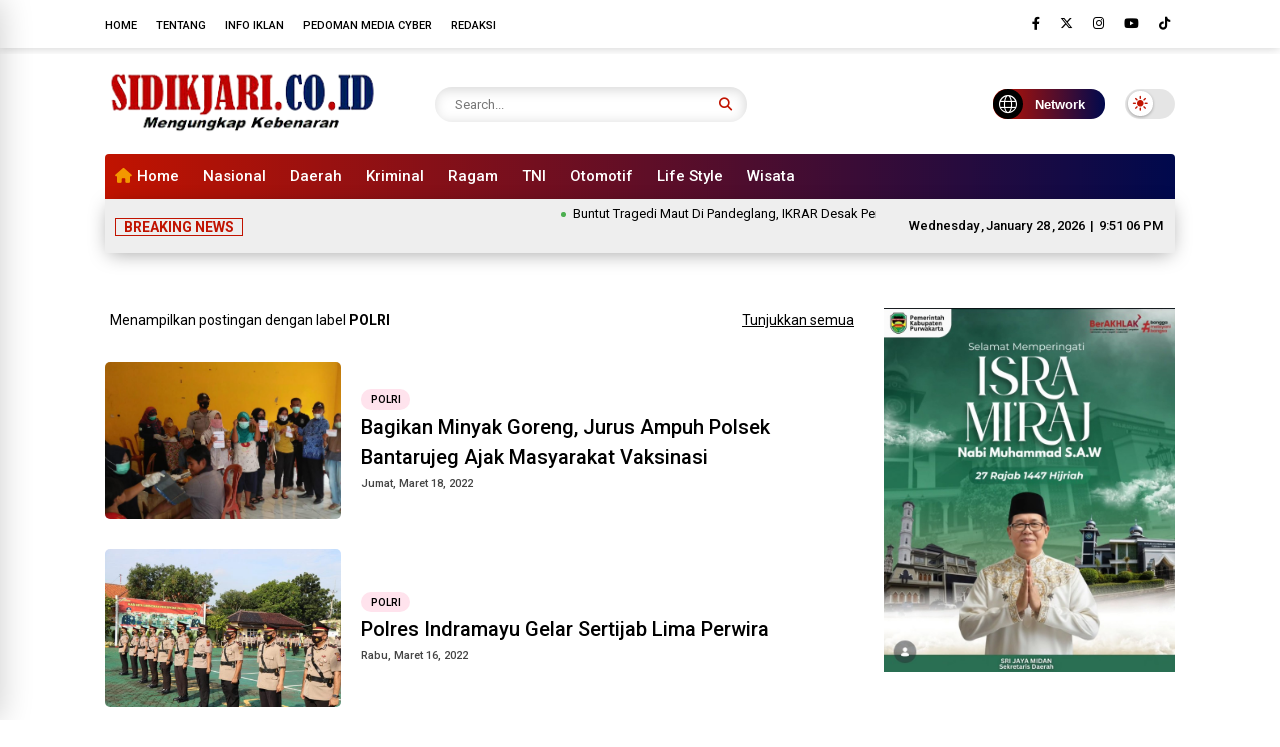

--- FILE ---
content_type: text/html; charset=UTF-8
request_url: https://www.sidikjari.co.id/search/label/Polri?&max-results=9
body_size: 213381
content:
<!DOCTYPE html>
<html class='ltr' dir='ltr' lang='id'>
<head>
<script async='async' crossorigin='anonymous' src='https://pagead2.googlesyndication.com/pagead/js/adsbygoogle.js?client=ca-pub-2302270094782799'></script>
<!-- Google tag (gtag.js) -->
<script async='async' src='https://www.googletagmanager.com/gtag/js?id=G-2FFG6LD5E4'></script>
<script>
  window.dataLayer = window.dataLayer || [];
  function gtag(){dataLayer.push(arguments);}
  gtag('js', new Date());
gtag('config', 'G-2FFG6LD5E4');
</script>
<meta conten='recreativ-verification' content='UE0Ub7gO8nCuIyMe6IZXSQ0OUykmjxxizCiuQPpq'/>
<script async='async' crossorigin='anonymous' src='https://pagead2.googlesyndication.com/pagead/js/adsbygoogle.js?client=ca-pub-2302270094782799'></script>
<meta content='191c5a64390ad2e365d0dea7b5ba607c' name='clckd'/>
<script async='async' crossorigin='anonymous' src='https://pagead2.googlesyndication.com/pagead/js/adsbygoogle.js?client=ca-pub-7972676764349795'></script>
<meta charset='utf-8'/>
<meta content='width=device-width, initial-scale=1' name='viewport'/>
<meta content='blogger' name='generator'/>
<link href='https://www.sidikjari.co.id/search/label/Polri?max-results=9' hreflang='x-default' rel='alternate'/>
<link href='http://www.blogger.com/openid-server.g' rel='openid.server'/>
<link href='https://www.sidikjari.co.id/' rel='openid.delegate'/>
<link href='https://www.sidikjari.co.id/search/label/Polri?max-results=9' rel='canonical'/>
<title>SIDIKJARI.CO.ID | Mengungkap Kebenaran</title>
<meta content='Mengungkap Kebenaran' name='description'/>
<meta content='Polri, SIDIKJARI.CO.ID: Polri, SIDIKJARI.CO.ID' name='keywords'/>
<link href='https://www.sidikjari.co.id/feeds/posts/default' rel='alternate' title='SIDIKJARI.CO.ID - Atom' type='application/atom+xml'/>
<link href='https://www.sidikjari.co.id/feeds/posts/default?alt=rss' rel='alternate' title='SIDIKJARI.CO.ID - RSS' type='application/rss+xml'/>
<link href='http://www.blogger.com/feeds/1423034918457288887/posts/default' rel='alternate' title='SIDIKJARI.CO.ID - Atom' type='application/atom+xml'/>
<link href='https://www.sidikjari.co.id/search/label/Polri?max-results=9' hreflang='x-default' rel='alternate'/>
<link href='/favicon.ico' rel='icon' type='image/x-icon'/>
<meta content='e5g6C_U2FRKFrYCMPIU6vNAX16DcRNDvvxjHEe-Sdkg' name='google-site-verification'/>
<meta content='E881ED344FF08ED84B210FD0CA522DA4' name='msvalidate.01'/>
<meta content='Indonesia' name='geo.placename'/>
<meta content='ADMIN-NAME' name='Author'/>
<meta content='general' name='rating'/>
<meta content='id' name='geo.country'/>
<!-- [ Social Media Meta Tag ] -->
<meta content='SIDIKJARI.CO.ID' property='og:site_name'/>
<meta content='https://blogger.googleusercontent.com/img/b/R29vZ2xl/AVvXsEhbBiRazeXD15KQRW-5e-us_gDcJepUyC4uWj78SMhIIMuCDoa1iwfuHTbihM7Oyi_M-CpuVXGG6S2TUEd4yd5WVRw-gBBuKBXUHKvesiD1VxT_1UYu3XcRxw5ksRGalfKRKqqzFqYLlGFj09Fj5QWDUWRydbv1u2wh1t1B718OzQIG9w0r1DKcgnHTtKLZ/s16000/logo.jpg' property='og:image'/>
<meta content='https://www.facebook.com/PROFIL-FACEBOOK' property='article:author'/>
<meta content='https://www.facebook.com/FAN-PAGE-FACEBOOK' property='article:publisher'/>
<meta content='CODE-APPLICATION-FACEBOOK' property='fb:app_id'/>
<meta content='CODE-ADMIN-FACEBOOK' property='fb:admins'/>
<meta content='en_US' property='og:locale'/>
<meta content='en_GB' property='og:locale:alternate'/>
<meta content='id_ID' property='og:locale:alternate'/>
<meta content='summary' name='twitter:card'/>
<meta content='SIDIKJARI.CO.ID: Polri' name='twitter:title'/>
<meta content='USER-TWITTER' name='twitter:site'/>
<meta content='USER-TWITTER' name='twitter:creator'/>
<meta content='summary_large_image' name='twitter:card'/>
<meta content='yes' name='apple-mobile-web-app-capable'/>
<meta content='#ffffff' name='theme-color'/>
<meta content='#ffffff' name='msapplication-navbutton-color'/>
<link href='https://fonts.googleapis.com' rel='preconnect'/>
<link crossorigin='' href='https://fonts.gstatic.com' rel='preconnect'/>
<style type='text/css'>@font-face{font-family:'Roboto';font-style:normal;font-weight:400;font-stretch:100%;font-display:swap;src:url(//fonts.gstatic.com/s/roboto/v50/KFOMCnqEu92Fr1ME7kSn66aGLdTylUAMQXC89YmC2DPNWubEbVmZiAr0klQmz24O0g.woff2)format('woff2');unicode-range:U+0460-052F,U+1C80-1C8A,U+20B4,U+2DE0-2DFF,U+A640-A69F,U+FE2E-FE2F;}@font-face{font-family:'Roboto';font-style:normal;font-weight:400;font-stretch:100%;font-display:swap;src:url(//fonts.gstatic.com/s/roboto/v50/KFOMCnqEu92Fr1ME7kSn66aGLdTylUAMQXC89YmC2DPNWubEbVmQiAr0klQmz24O0g.woff2)format('woff2');unicode-range:U+0301,U+0400-045F,U+0490-0491,U+04B0-04B1,U+2116;}@font-face{font-family:'Roboto';font-style:normal;font-weight:400;font-stretch:100%;font-display:swap;src:url(//fonts.gstatic.com/s/roboto/v50/KFOMCnqEu92Fr1ME7kSn66aGLdTylUAMQXC89YmC2DPNWubEbVmYiAr0klQmz24O0g.woff2)format('woff2');unicode-range:U+1F00-1FFF;}@font-face{font-family:'Roboto';font-style:normal;font-weight:400;font-stretch:100%;font-display:swap;src:url(//fonts.gstatic.com/s/roboto/v50/KFOMCnqEu92Fr1ME7kSn66aGLdTylUAMQXC89YmC2DPNWubEbVmXiAr0klQmz24O0g.woff2)format('woff2');unicode-range:U+0370-0377,U+037A-037F,U+0384-038A,U+038C,U+038E-03A1,U+03A3-03FF;}@font-face{font-family:'Roboto';font-style:normal;font-weight:400;font-stretch:100%;font-display:swap;src:url(//fonts.gstatic.com/s/roboto/v50/KFOMCnqEu92Fr1ME7kSn66aGLdTylUAMQXC89YmC2DPNWubEbVnoiAr0klQmz24O0g.woff2)format('woff2');unicode-range:U+0302-0303,U+0305,U+0307-0308,U+0310,U+0312,U+0315,U+031A,U+0326-0327,U+032C,U+032F-0330,U+0332-0333,U+0338,U+033A,U+0346,U+034D,U+0391-03A1,U+03A3-03A9,U+03B1-03C9,U+03D1,U+03D5-03D6,U+03F0-03F1,U+03F4-03F5,U+2016-2017,U+2034-2038,U+203C,U+2040,U+2043,U+2047,U+2050,U+2057,U+205F,U+2070-2071,U+2074-208E,U+2090-209C,U+20D0-20DC,U+20E1,U+20E5-20EF,U+2100-2112,U+2114-2115,U+2117-2121,U+2123-214F,U+2190,U+2192,U+2194-21AE,U+21B0-21E5,U+21F1-21F2,U+21F4-2211,U+2213-2214,U+2216-22FF,U+2308-230B,U+2310,U+2319,U+231C-2321,U+2336-237A,U+237C,U+2395,U+239B-23B7,U+23D0,U+23DC-23E1,U+2474-2475,U+25AF,U+25B3,U+25B7,U+25BD,U+25C1,U+25CA,U+25CC,U+25FB,U+266D-266F,U+27C0-27FF,U+2900-2AFF,U+2B0E-2B11,U+2B30-2B4C,U+2BFE,U+3030,U+FF5B,U+FF5D,U+1D400-1D7FF,U+1EE00-1EEFF;}@font-face{font-family:'Roboto';font-style:normal;font-weight:400;font-stretch:100%;font-display:swap;src:url(//fonts.gstatic.com/s/roboto/v50/KFOMCnqEu92Fr1ME7kSn66aGLdTylUAMQXC89YmC2DPNWubEbVn6iAr0klQmz24O0g.woff2)format('woff2');unicode-range:U+0001-000C,U+000E-001F,U+007F-009F,U+20DD-20E0,U+20E2-20E4,U+2150-218F,U+2190,U+2192,U+2194-2199,U+21AF,U+21E6-21F0,U+21F3,U+2218-2219,U+2299,U+22C4-22C6,U+2300-243F,U+2440-244A,U+2460-24FF,U+25A0-27BF,U+2800-28FF,U+2921-2922,U+2981,U+29BF,U+29EB,U+2B00-2BFF,U+4DC0-4DFF,U+FFF9-FFFB,U+10140-1018E,U+10190-1019C,U+101A0,U+101D0-101FD,U+102E0-102FB,U+10E60-10E7E,U+1D2C0-1D2D3,U+1D2E0-1D37F,U+1F000-1F0FF,U+1F100-1F1AD,U+1F1E6-1F1FF,U+1F30D-1F30F,U+1F315,U+1F31C,U+1F31E,U+1F320-1F32C,U+1F336,U+1F378,U+1F37D,U+1F382,U+1F393-1F39F,U+1F3A7-1F3A8,U+1F3AC-1F3AF,U+1F3C2,U+1F3C4-1F3C6,U+1F3CA-1F3CE,U+1F3D4-1F3E0,U+1F3ED,U+1F3F1-1F3F3,U+1F3F5-1F3F7,U+1F408,U+1F415,U+1F41F,U+1F426,U+1F43F,U+1F441-1F442,U+1F444,U+1F446-1F449,U+1F44C-1F44E,U+1F453,U+1F46A,U+1F47D,U+1F4A3,U+1F4B0,U+1F4B3,U+1F4B9,U+1F4BB,U+1F4BF,U+1F4C8-1F4CB,U+1F4D6,U+1F4DA,U+1F4DF,U+1F4E3-1F4E6,U+1F4EA-1F4ED,U+1F4F7,U+1F4F9-1F4FB,U+1F4FD-1F4FE,U+1F503,U+1F507-1F50B,U+1F50D,U+1F512-1F513,U+1F53E-1F54A,U+1F54F-1F5FA,U+1F610,U+1F650-1F67F,U+1F687,U+1F68D,U+1F691,U+1F694,U+1F698,U+1F6AD,U+1F6B2,U+1F6B9-1F6BA,U+1F6BC,U+1F6C6-1F6CF,U+1F6D3-1F6D7,U+1F6E0-1F6EA,U+1F6F0-1F6F3,U+1F6F7-1F6FC,U+1F700-1F7FF,U+1F800-1F80B,U+1F810-1F847,U+1F850-1F859,U+1F860-1F887,U+1F890-1F8AD,U+1F8B0-1F8BB,U+1F8C0-1F8C1,U+1F900-1F90B,U+1F93B,U+1F946,U+1F984,U+1F996,U+1F9E9,U+1FA00-1FA6F,U+1FA70-1FA7C,U+1FA80-1FA89,U+1FA8F-1FAC6,U+1FACE-1FADC,U+1FADF-1FAE9,U+1FAF0-1FAF8,U+1FB00-1FBFF;}@font-face{font-family:'Roboto';font-style:normal;font-weight:400;font-stretch:100%;font-display:swap;src:url(//fonts.gstatic.com/s/roboto/v50/KFOMCnqEu92Fr1ME7kSn66aGLdTylUAMQXC89YmC2DPNWubEbVmbiAr0klQmz24O0g.woff2)format('woff2');unicode-range:U+0102-0103,U+0110-0111,U+0128-0129,U+0168-0169,U+01A0-01A1,U+01AF-01B0,U+0300-0301,U+0303-0304,U+0308-0309,U+0323,U+0329,U+1EA0-1EF9,U+20AB;}@font-face{font-family:'Roboto';font-style:normal;font-weight:400;font-stretch:100%;font-display:swap;src:url(//fonts.gstatic.com/s/roboto/v50/KFOMCnqEu92Fr1ME7kSn66aGLdTylUAMQXC89YmC2DPNWubEbVmaiAr0klQmz24O0g.woff2)format('woff2');unicode-range:U+0100-02BA,U+02BD-02C5,U+02C7-02CC,U+02CE-02D7,U+02DD-02FF,U+0304,U+0308,U+0329,U+1D00-1DBF,U+1E00-1E9F,U+1EF2-1EFF,U+2020,U+20A0-20AB,U+20AD-20C0,U+2113,U+2C60-2C7F,U+A720-A7FF;}@font-face{font-family:'Roboto';font-style:normal;font-weight:400;font-stretch:100%;font-display:swap;src:url(//fonts.gstatic.com/s/roboto/v50/KFOMCnqEu92Fr1ME7kSn66aGLdTylUAMQXC89YmC2DPNWubEbVmUiAr0klQmz24.woff2)format('woff2');unicode-range:U+0000-00FF,U+0131,U+0152-0153,U+02BB-02BC,U+02C6,U+02DA,U+02DC,U+0304,U+0308,U+0329,U+2000-206F,U+20AC,U+2122,U+2191,U+2193,U+2212,U+2215,U+FEFF,U+FFFD;}</style>
<style id='page-skin-1' type='text/css'><!--
/* ==============================
TEMPLATE NAME: Lavina
AUTHOR: BASRI MATINDAS
DESIGN: http://www.goomsite.net
================================ */
@font-face{font-family:'Roboto';font-style:italic;font-weight:300;font-display:swap;src:url(https://fonts.gstatic.com/s/roboto/v30/KFOjCnqEu92Fr1Mu51TjARc-AMP6lQ.woff) format('woff')}@font-face{font-family:'Roboto';font-style:italic;font-weight:400;font-display:swap;src:url(https://fonts.gstatic.com/s/roboto/v30/KFOkCnqEu92Fr1Mu52xMKTU1Kg.woff) format('woff')}@font-face{font-family:'Roboto';font-style:italic;font-weight:500;font-display:swap;src:url(https://fonts.gstatic.com/s/roboto/v30/KFOjCnqEu92Fr1Mu51S7ABc-AMP6lQ.woff) format('woff')}@font-face{font-family:'Roboto';font-style:italic;font-weight:700;font-display:swap;src:url(https://fonts.gstatic.com/s/roboto/v30/KFOjCnqEu92Fr1Mu51TzBhc-AMP6lQ.woff) format('woff')}@font-face{font-family:'Roboto';font-style:italic;font-weight:900;font-display:swap;src:url(https://fonts.gstatic.com/s/roboto/v30/KFOjCnqEu92Fr1Mu51TLBBc-AMP6lQ.woff) format('woff')}@font-face{font-family:'Roboto';font-style:normal;font-weight:300;font-display:swap;src:url(https://fonts.gstatic.com/s/roboto/v30/KFOlCnqEu92Fr1MmSU5vAB0_IsE.woff) format('woff')}@font-face{font-family:'Roboto';font-style:normal;font-weight:400;font-display:swap;src:url(https://fonts.gstatic.com/s/roboto/v30/KFOmCnqEu92Fr1Me5mZNCzc.woff) format('woff')}@font-face{font-family:'Roboto';font-style:normal;font-weight:500;font-display:swap;src:url(https://fonts.gstatic.com/s/roboto/v30/KFOlCnqEu92Fr1MmEU9vAB0_IsE.woff) format('woff')}@font-face{font-family:'Roboto';font-style:normal;font-weight:700;font-display:swap;src:url(https://fonts.gstatic.com/s/roboto/v30/KFOlCnqEu92Fr1MmWUlvAB0_IsE.woff) format('woff')}@font-face{font-family:'Roboto';font-style:normal;font-weight:900;font-display:swap;src:url(https://fonts.gstatic.com/s/roboto/v30/KFOlCnqEu92Fr1MmYUtvAB0_IsE.woff) format('woff')}
/*-- Reset CSS --*/
a,abbr,acronym,address,applet,b,big,blockquote,body,caption,center,cite,code,dd,del,dfn,div,dl,dt,em,fieldset,font,form,h1,h2,h3,h4,h5,h6,html,i,iframe,img,ins,kbd,label,legend,li,object,p,pre,q,s,samp,small,span,strike,strong,sub,sup,table,tbody,td,tfoot,th,thead,tr,tt,u,ul,var{padding:0;border:0;outline:0;vertical-align:baseline;background:0}ins{text-decoration:underline}del{text-decoration:line-through}a,a:visited,abbr,body{text-decoration:none}blockquote{font-style:italic;color:#000000}caption,th{text-align:center}.blog-post,body{word-wrap:break-word}img{border:0;position:relative;height:auto}.section,.widget,.widget ul{margin:0;padding:0}a{color:#000000}a:hover{color:#c6005f}:focus{outline:0}a img{border:0}brc{color:#bdbdbd}.CSS_LIGHTBOX{z-index:999999!important}.separator a{clear:none!important;float:none!important;margin-left:0!important;margin-right:0!important}*,:after,:before{-webkit-box-sizing:border-box;-moz-box-sizing:border-box;box-sizing:border-box;margin:0;padding:0}*,:after,:before{outline:0;transition:all 0s ease;-webkit-transition:all 0s ease;-moz-transition:all 0s ease;-o-transition:all 0s ease}#sidebar-wrapper{-webkit-box-sizing:border-box;min-width:0}h1{font-size:1.6rem}h2{font-size:1.4rem}h3{font-size:1.2rem}h4{font-size:1rem}h5{font-size:.9rem}h6{font-size:.7rem}h1,h2,h3,h4,h5,h6{font:17px 'Roboto',sans-serif;text-rendering:optimizeSpeed;font-weight:500;text-rendering:optimizelegibility}#custom-css,#license,#navbar-iframe{display:none;height:0;visibility:hidden}body,p{font:17px 'Roboto',sans-serif;line-height:1.5rem}body{background:#ffffff url() repeat fixed top left;color:#000000;margin:0;padding:0}.top-menu,.top-wrapper{justify-content:flex-end;display:flex;-webkit-flex-flow:row wrap;-ms-flex-flow:row wrap;flex-flow:row wrap;-webkit-align-items:center;-ms-flex-align:center;align-items:center}.top-menu ul li a i{font-size:11px;vertical-align:middle;margin-right:5px}.top-menu ul li{display:inline-block;list-style:none;margin:0 15px 0 0}.top-menu ul li a{font-weight:500;font-size:11px;text-transform:uppercase}.container{max-width:1100px;margin:0 auto;padding:0 15px}#outer-wrapper{max-width:100%;margin:0 auto}#main-wrapper{-webkit-box-flex:1;-ms-flex:1 1 70%;flex:1 1 70%;max-width:70%;min-width:0}#main-wrapper .container{max-width:inherit;padding:0}#sidebar-wrapper{-webkit-box-flex:1;-ms-flex:1 1 30%;flex:1 1 30%;max-width:30%;padding:0;box-sizing:border-box;position:relative}#sidebar-wrapper .sidebar,#sidebar-wrapper.widget{position:sticky;position:-webkit-sticky;top:65px;padding-left:30px}.about-author .avatar-container,.comments .avatar-image-container{background-color:rgba(155,155,155,.07);color:transparent!important}.clr{float:none;clear:both}.header{-ms-flex-flow:row wrap;-webkit-box-orient:horizontal;-webkit-box-direction:normal}.linkall{border-radius:4px!important;padding:3px 10px!important;line-height:19px!important}#jt_header,.header-logo,.header-wrapper{width:100%;position:relative}.post-title a{display:block}#jt_header{padding:0;display:flex;height:100px;margin:0 auto;align-items:center}.topnav .container .md-trigger,.menu-sticky .menu-rigth,.menu-wrapper .google-auto-placed{display:none}.menu-sticky.sticky .menu-rigth{display:flex;align-items:center}.header-wrapper{padding:0;background:#ffffff}.header-logo{max-width:300px;height:auto;margin:0;display:flex;align-items:center;text-align:left}.header-logo img{height:65px;margin:0;width:auto}.mUsidebar-open .sidebar-slide .header-logo img{height:auto}.header-logo h1{font-size:34px;line-height:1.1em;font-weight:900;text-transform:uppercase;margin:0;text-align:left}.header-logo p{font-size:12px;margin:5px 0 0}.header{display:-webkit-box;display:-ms-flexbox;display:flex;flex-flow:row wrap;-webkit-box-flex:1;-ms-flex:1 1 50%;flex:1 1 60%;max-width:60%;min-width:0;-webkit-box-align:center;-ms-flex-align:center;align-items:center}.menu-wrapper .menu{display:-webkit-box;display:-ms-flexbox;display:flex;-webkit-box-orient:horizontal;-webkit-box-direction:normal;-ms-flex-flow:row wrap;flex-flow:row wrap;-webkit-box-align:center;-ms-flex-align:center;align-items:center;-webkit-box-pack:start;background:#c11300;background-image:linear-gradient(90deg,#c11300 0%,#00094d 100%);-ms-flex-pack:start;justify-content:space-between;padding:0;border-top-right-radius:4px;border-top-left-radius:4px}.menu-sticky.sticky .menu,.menu-sticky.sticky .datbox{border-radius:0}.menu-sticky.sticky .menu{padding:0 20px}.menu-sticky.sticky .datbox{padding:3px 20px}.menu-sticky.sticky .container{max-width:100%;padding:0}.menu-sticky.sticky .datbox{margin-bottom:0}.menu-sticky{width:100%;top:-115px;-webkit-transition:1s all ease;-moz-transition:1s all ease;transition:1s all ease}.menu-sticky .md-trigger{color:#ffffff;margin-right:15px}.menu-sticky.sticky{position:fixed;top:0;width:100%;padding:0;z-index:999;left:0}.static_page .titlehome{display:none}.header-menu{position:relative;font-size:15px;margin:0;-webkit-box-flex:1;align-items:center;display:flex}.header-menu .container{position:relative;margin:0 auto;padding:0}#jt_header #Attribution1,#jt_header #BlogArchive1,#jt_header #BlogSearch1,#jt_header #ReportAbuse1,#main-menu .widget,#main-menu .widget>.widget-title,.menu-social .widget-title,.menushow,.mobile-menu,.mobile-menu .m-sub,.mobile-social,.search-mobile{display:none}#main-menu .show-menu{display:block}#main-menu ul>li,#main-menu ul>li>a{position:relative;display:inline-block;margin:0}#main-menu ul>li>a i{margin-right:5px;color:#f39800}#main-menu{position:relative;z-index:15}#main-menu ul>li{padding:0;transition:background .17s}#main-menu ul>li>a{color:#ffffff;display:block;position:relative;margin:0;font-size:15px;font-weight:500;line-height:45px;white-space:nowrap;padding:0 10px}#main-menu ul>li>a span#new{background:red}#main-menu ul>li>a span#hot{background:#008718}#main-menu ul>li>a span#new,#main-menu ul>li>a span#hot{text-transform:uppercase;padding:3px 4px;line-height:1;font-weight:400;font-size:10px;border-radius:3px}#main-menu ul>li>a:hover,.fslider .carousel-content h2 a:hover{color:#eee}#main-menu ul ul,#main-menu ul>li>ul>li,#main-menu ul>li>ul>li a,.mobile-menu ul li a{transition:all .17s ease}.mobile-menu ul li a i{margin-right:5px}#main-menu ul>li>ul{position:absolute;left:0;border-radius:.25rem;box-shadow:0 8px 20px rgb(32 54 86 / 20%);top:100%;width:230px;background-color:#ffffff;z-index:99999;margin:0;padding:10px;visibility:hidden;opacity:0}#slotbanner{overflow:hidden;clear:both}#main-menu ul>li>ul>li>ul{position:absolute;float:left;top:0;left:100%;margin:0}#main-menu ul>li>ul>li{display:block;float:none;position:relative}#main-menu ul>li>ul>li a{display:block;font-size:14px;color:#000000;font-weight:400;line-height:1.5;margin:0;padding:5px 15px}#main-menu ul>li>ul>li a:hover{color:#c6005f}#main-menu ul>li>ul>li:last-child a{border-bottom:0}#main-menu ul>li.has-sub>a:after{content:'\f107';float:right;font-family:'Font Awesome 5 Pro';font-size:14px;font-weight:400;margin:2px 0 0 8px}#main-menu ul>li>ul>li.has-sub>a:after{content:'\f105';float:right;margin:0}#main-menu .mega-menu{position:static!important}#main-menu .mega-menu>ul{width:100%;padding:20px 10px}#main-menu ul>li:hover>ul,#main-menu ul>li>ul>li:hover>ul{visibility:visible;opacity:1}.slide-menu-toggle{display:block;position:absolute;line-height:42px;height:42px;width:42px;top:0;left:0;font-family:"Font Awesome 5 Pro";color:#ffffff;font-size:17px;font-weight:400;text-align:left;cursor:pointer;z-index:4;padding:0}.mobile-menu ul li,.mobile-menu ul li a{font-size:15px;position:relative;display:block}.slide-menu-toggle:before{content:"\f0c9"}.alert-del-btn:before,.nav-active .slide-menu-toggle:before{content:"\f00d"}.mobile-menu{position:relative;padding:0}.mobile-menu>ul{margin:0}.mobile-menu>ul::-webkit-scrollbar{width:12px;height:12px;background-color:#f2f2f2}.mobile-menu>ul::-webkit-scrollbar:hover{background-color:#ccc}.mobile-menu>ul::-webkit-scrollbar-thumb{border:2px solid transparent;-webkit-box-shadow:inset 0 0 0 24px rgba(0,0,0,.15);-moz-box-shadow:inset 0 0 0 24px rgba(0,0,0,.15);box-shadow:inset 0 0 0 24px rgba(0,0,0,.15);-webkit-border-radius:24px;-moz-border-radius:24px;border-radius:24px}.mobile-menu>ul::-webkit-scrollbar-thumb:active{box-shadow:inset 0 0 0 24px rgba(0,0,0,.3);-webkit-box-shadow:inset 0 0 0 24px rgba(0,0,0,.3);-moz-box-shadow:inset 0 0 0 24px rgba(0,0,0,.3);-webkit-border-radius:24px;-moz-border-radius:24px;border-radius:24px}.header h1,.header-logo h1{text-indent:-999999999px;position:absolute;color:#000;font-size: 20px;line-height: 40px;margin:0;}.mobile-menu .m-sub{padding:0}.mobile-menu ul li{overflow:hidden;float:left;width:100%;font-weight:600;line-height:38px;margin:0;padding:5px;border-bottom:1px solid #eee}.mobile-menu>ul>li:first-child{border-top:0}.mobile-menu ul li a{padding:0;font-weight:700}.post-body p{margin-bottom:20px}.author-description a:hover,.post-body .tableOfContent #tocContent a:hover,.post-body u,.queryMessage a.show-more{text-decoration:underline}.mobile-menu ul li.has-sub .submenu-toggle{position:absolute;top:7px;right:3px;color:#eee;cursor:pointer}.mobile-menu ul li.has-sub .submenu-toggle:after{content:'\f105';font-family:'Font Awesome 6 Pro';font-weight:400;float:right;color:#c11300;vertical-align:middle;line-height:34px;font-size:15px;text-align:center;transition:all .17s ease}.mobile-menu>ul>li>ul>li,.mobile-menu>ul>li>ul>li:last-child{border-bottom:0}.mobile-menu ul li.has-sub.show>.submenu-toggle:after{transform:rotate(90deg)}.mobile-menu>ul>li>ul>li a{font-size:14px;text-transform:initial;font-weight:500}.mobile-menu>ul>li>ul>li>a{color:#000000;opacity:.7;padding:0 0 0 5px}.mobile-menu>ul>li>ul>li>ul>li{border-color:rgba(255,255,255,.02)}.mobile-menu>ul>li>ul>li>ul>li>a{color:#203656;opacity:.7;padding:0 0 0 30px}.mobile-menu ul li a:hover,.mobile-menu ul>li>.submenu-toggle:hover{color:#c6005f}.chiller-theme{background:0 0}.overlay{position:fixed;left:0;right:0;top:0;bottom:0;display:none}.overlay.active{z-index:999;background:#ffffff;display:block;opacity:.6;visibility:visible}.mobile-social{padding:20px 0;clear:both}.mobile-social ul.social-counter{margin:0}.menuhide{display:none;font-size:25px;text-align:right;cursor:pointer;margin-left:0}@media screen and (max-width:980px){#main-menu,.header-social{display:none}.header-menu,.menu,.search-mobile{display:block!important}.menushow{cursor:pointer;margin-left:20px;font-size:25px;font-weight:900}.menu-wrapper .header-social,.menu-wrapper .mobile-social,.menuhide,.menushow,.mobile-menu,.slide-menu-toggle{display:block}.menu{width:300px;height:100vh;padding:0;left:-400px;z-index:999999;bottom:0;background:#ffffff;top:0;position:fixed;-webkit-box-shadow:8px 0 14px -7px rgb(196 196 196);-moz-box-shadow:8px 0 14px -7px rgb(196 196 196);box-shadow:8px 0 14px -7px rgb(196 196 196);transition:.5s linear}.mobile-menu>ul{margin:0;padding:0 20px;overflow-y:auto;height:100vh;padding-bottom:10rem}.menu.active,.page-wrapper.toggled{left:0}.menu .menu-social{left:0;position:absolute;bottom:0;text-align:center;width:100%;margin:0 auto}.menu .menu-social .menu-social1{width:100%;background:#eeeeee;padding:15px 20px}.menu .menu-social .menu-social1 .social-counter li{padding:0 15px}.menu-sticky.sticky .menu.active .menu-social .LinkList{display:block}}#myrelated .recent-content .post-meta,.post-meta{overflow:hidden;position:relative;font-size:11px;display:flex;font-weight:500;padding:0;color:#444}.mediapost .post-info .post-meta{font-size:11px;font-weight:500}.blog-post .post-meta{font-size:14px;align-items:center;font-weight:400;justify-content:space-between}.post-meta i{margin-right:.3em}.readingTime i{color:#c11300}.blog-post .post-meta span{margin:0 10px}.post-meta .post-author{font-weight:600}.post-meta span.fn{margin:0}.readingTime,.blog-post .post-meta .meta-content{display:flex;align-items:center}.font-wrapper button{cursor:pointer;border:0;width:30px;line-height:30px;height:30px;border-radius:50px}.font-wrapper #incfont{font-size:1.4em}.font-wrapper #decfont{font-size:.9em}.post-meta img{width:45px;height:45px;display:inline-block;border-radius:50%}.featured .post-panel .post-tag:before,.post-meta span:last-child:after{display:none}.queryMessage{overflow:hidden;font-size:14px;font-weight:400;padding:0;margin:0 0 30px 0}.queryMessage .query-info{margin:0 5px}.queryMessage .search-label,.queryMessage .search-query{font-weight:700;text-transform:uppercase}.queryMessage a.show-more{float:right;text-decoration:underline}.queryEmpty{font-size:13px;font-weight:400;padding:10px 0;margin:0 0 25px}.data-post .post-body img,.widget iframe,.widget img{max-width:100%}.title-wrap,.title-wrap>h3{height:32px;position:relative}.title-wrap{background-color:#c11300}.contpost{margin:0 auto 30px;display:-webkit-box;display:-ms-flexbox;display:flex;-webkit-box-orient:horizontal;-webkit-box-direction:normal;-ms-flex-flow:row wrap;flex-flow:row wrap;position:relative}.title-wrap{float:left;width:100%;display:block;margin:0 0 20px}.title-wrap>h3{display:block;font-size:12px;color:#000000;font-weight:500;line-height:32px;text-transform:uppercase;padding:0;margin:0}.blog-post{display:block}.topnav{height:48px;width:100%;overflow:hidden;background:#ffffff;-webkit-box-shadow:0 0 32px rgba(0,0,0,.2);-moz-box-shadow:0 0 32px rgba(0,0,0,.2);box-shadow:0 0 10px rgba(0,0,0,.2);display:inline-block}.topnav .container{align-items:center;display:flex;justify-content:space-between;height:100%;position:relative}.topnav .social-counter li a{color:#000000;font-size:13px;background-color:transparent}.datbox{display:flex;align-items:center;margin-bottom:25px;background:#eeeeee;padding:3px 10px;justify-content:space-between;box-shadow:0 4px 20px -4px rgb(0 0 0 / 38%)}.datwrap{font-size:13px;padding-right:0;width:38%;color:#000000;font-weight:500;order:2;text-align:right}.datwrap span{padding:0 2px}.ticker .widget-content li a{color:#000000;position:relative}.ticker .widget-title h3.title{line-height:normal;margin-bottom:0;border:1px solid;padding-right:8px;font-size:14px;color:#c11300}.ticker{overflow:hidden;width:100%}.ticker .widget{margin:0 auto;overflow:hidden;display:flex;align-items:center;justify-content:space-between}.ticker .widget-content{box-sizing:border-box;overflow:hidden;padding:0 0 0 20px;width:83%}.ticker .widget-content li a{display:flex;font-size:13px;font-weight:400;align-items:center}.ticker ul li a::before{content:'';display:block;vertical-align:middle;width:5px;height:5px;line-height:5px;border-radius:50%;margin-right:7px;background-color:#4CAF50;position:relative}.tickercontainer,.tickercontainer .mask,ul.newsticker{-webkit-transition:all 0 linear;-moz-transition:all 0 linear;-o-transition:all 0 linear;transition:all 0 linear;list-style:none;margin:0}.tickercontainer{margin:0;height:auto!important;padding:0}.tickercontainer .mask{position:relative;overflow:hidden;background:0;z-index:initial;left:initial;width:initial;height:initial}.newsticker{position:relative;margin:0;padding:0}ul.newsticker{-webkit-transition:all 0s linear;-moz-transition:all 0s linear;-o-transition:all 0s linear;transition:all 0s linear;position:relative;margin:0;padding:0}.tickercontainer{overflow:hidden}.tickercontainer .tickeroverlay-left,.tickercontainer .tickeroverlay-right{display:none}ul.newsticker li{float:left;margin:0;padding-right:15px}.rcenter,.rectop,.recentid,.recline,.recmodern{overflow:hidden;margin-bottom:30px;position:relative}#recentid2,.recmodern{background:#eeeeee;padding:20px}.rectop h3{display:none!important}.rectop ul{max-width:100%;padding:25px;background:#eeeeee;grid-template-columns:repeat(3,minmax(0,1fr));gap:1.5em;display:grid}.rectop ul li{list-style:none;display:flex;align-items:center}.rectop ul li .rcimg{width:155px}.rectop ul li .recent-content h2{font-size:15px}.rectop ul li .recent-content{padding:0}.recent-left .recentid .recent-content h2{font-size:15px}.recent-left .recentid .recent-content a.post-tag{background-color:transparent;color:#c11300;text-transform:none;font-weight:700;border-radius:0;padding:0;font-size:14px}.carousel-content h2{line-height:1.5rem}.mUheader{position:-webkit-sticky;position:sticky;top:0;z-index:99999;background-color:#ffffff;width:100%;-webkit-box-shadow:0 0 20px 0 rgb(0 0 0 / 11%);-moz-box-shadow:0 0 20px 0 rgb(0 0 0 / 11%);box-shadow:0 0 20px 0 rgb(0 0 0 / 11%)}.mask,.sticky{position:fixed;top:0}.boxslide::-webkit-scrollbar{width:12px;height:12px}.boxslide::-webkit-scrollbar:hover{background-color:#ccc}.boxslide:hover::-webkit-scrollbar-thumb{border:2px solid transparent;-webkit-border-radius:24px;-moz-border-radius:24px;border-radius:24px}.boxslide::-webkit-scrollbar-thumb:active{-webkit-border-radius:24px;-moz-border-radius:24px;border-radius:24px}.mUsidebar-open .sidebar-slide:hover::-webkit-scrollbar{width:8px;height:8px;background-color:rgb(197 192 192)}.mUsidebar-open .sidebar-slide:hover::-webkit-scrollbar:hover{background-color:#ccc}.mUsidebar-open .sidebar-slide:hover::-webkit-scrollbar-thumb{-webkit-box-shadow:inset 0 0 0 24px rgb(0 0 0 / 28%);-moz-box-shadow:inset 0 0 0 24px rgb(0 0 0 / 28%);box-shadow:inset 0 0 0 24px rgb(0 0 0 / 28%);-webkit-border-radius:24px;-moz-border-radius:24px;border-radius:24px}.mUsidebar-open .sidebar-slide:hover::-webkit-scrollbar-thumb:active{-webkit-box-shadow:inset 0 0 0 24px rgba(0,0,0,.3);-moz-box-shadow:inset 0 0 0 24px rgba(0,0,0,.3);box-shadow:inset 0 0 0 24px rgba(0,0,0,.3);-webkit-border-radius:24px;-moz-border-radius:24px;border-radius:24px}.mask{left:0;z-index:99999;width:100%;height:100%}.buttons{margin-bottom:30px;text-align:center;position:relative}.buttons button{display:inline-block;margin:0 0 4px;padding:10px 15px;color:#ffffff;background-color:#67b5d1}.buttons button.active,.buttons button:hover{background-color:#3184a1}#main-toggle{background:#c11300;background-image:linear-gradient(90deg,#c11300 0%,#00094d 100%);color:#ffffff;-webkit-border-radius:99em;-moz-border-radius:99em;border-radius:99em;border:0;outline:0;font-size:13px;font-weight:600;cursor:pointer;vertical-align:middle;position:relative;align-items:center;display:flex;margin:0 20px 0 0;padding:0 20px 0 0}#main-toggle i{background:#000;border-radius:100px;width:30px;height:30px;float:left;font-size:18px;margin-right:12px;justify-content:center;align-items:center;display:flex}.boxslide{position:fixed;background-color:#ffffff;overflow:hidden;-webkit-box-shadow:0 0 32px rgba(0,0,0,.2);-moz-box-shadow:0 0 32px rgba(0,0,0,.2);box-shadow:0 0 32px rgba(0,0,0,.2);-webkit-transition:.25s ease-in-out;-moz-transition:.25s ease-in-out;-o-transition:.25s ease-in-out}.sidebar-slide{top:0;width:330px;z-index:999999;height:100%;left:-330px}.sidebar-slide .btn-menu{position:relative;margin-left:30px}.sidebar-slide .btn-menu .close-menu{border:0;background-color:#E91E63;text-align:center;margin:0 auto;width:25px;height:25px;color:#ffffff;justify-content:center;align-items:center;display:flex;cursor:pointer;padding:0;-webkit-border-radius:99em;-moz-border-radius:99em;border-radius:99em}.mUsidebar-open .sidebar-slide{left:0;overflow-y:auto}#sidebar-left{overflow:hidden;margin:0 auto;width:100%;box-sizing:border-box;word-wrap:break-word;padding:30px}#sidebar-left .lider{margin-bottom:30px}.sidebar-slide button.close-menu svg{height:auto}#sidebar-left .sidebar .widget{position:relative;overflow:hidden;box-sizing:border-box;margin-bottom:30px;padding-bottom:30px;border-bottom:1px solid rgba(255,255,255,.1)}#sidebar-left #ArchiveList .flat li>a>span{position:relative;float:right;height:20px;width:20px;font-size:11px;font-weight:400;-webkit-border-radius:50px;-moz-border-radius:50px;border-radius:50px;text-align:center;line-height:20px;padding:0}.FeaturedPost .rcimg{width:100%;margin-right:0}.FeaturedPost .post-content{position:relative}.FeaturedPost .post-content .post-info{position:absolute;bottom:0;padding:20px;z-index:1;color:#ffffff}.FeaturedPost .rec-image{padding-top:100%}.FeaturedPost .post-content .post-info h2{font-size:20px}.FeaturedPost .post-content .post-info h2 a{color:#ffffff!important}.FeaturedPost .post-content .post-info .post-header{color:#bfbfbf;overflow:hidden;position:relative;font-size:11px;display:flex;font-weight:500;padding:0}.bobottom{grid-template-columns:repeat(2,minmax(0,1fr));gap:0;display:grid;overflow:hidden;margin-bottom:30px}.recgrid ul{list-style:none}.recgrid .recleft,.recgrid ul li{margin-bottom:20px}.recgrid ul li:last-child,ul.list li:last-child{margin-bottom:0}.recgrid .recleft,.recgrid ul li{display:flex;align-items:center;overflow:hidden}.recgrid ul li .rcimg{width:155px}.recent{background:#1f2024;padding:20px}#recent2{background:#eeeeee}.recgrid .recleft .recent-content h2{font-size:19px}#recent1 .recent-content h2 a,#recent1 h3.title,#recent1 a.more-link{color:#ffffff}#recent1 .recent-content .post-meta{color:#999}.footer-wrapper{border-bottom:1px solid #cdcdcd}.footer-wrapper .LinkList ul{display:flex;padding:0 0 0 15px!important}.footer-wrapper .LinkList ul li a{font-weight:700;font-size:14px}.footer .LinkList li{padding:5px 0 5px 25px}#footerid{display:flex;justify-content:space-between;align-items:center}.footer-widget{grid-template-columns:repeat(4,minmax(0,1fr));gap:10px;display:grid;padding:15px 0;overflow:hidden;border-top:1px solid #ffffff;border-bottom:1px solid #cdcdcd}.recline{overflow:hidden}.recline li{list-style:none;display:grid;grid-template-columns:auto 1fr;grid-gap:10px;padding-left:20px}.recline li:last-cild{margin-bottom:0}.ntc-left{position:relative}.ntc-line{position:absolute;top:0;left:0;width:100%;height:100%;display:flex;justify-content:center}.ntc-line:before{content:'';display:block;height:100%;width:1px;border-right:1px solid #c11300}.ntc-dot{position:relative;z-index:2;border:5px solid transparent}.recline li:hover .ntc-line:before{border-right:1px solid #c11300}.recline li:hover .ntc-dot:before{border:3px solid #c11300}.ntc-dot:before{content:'';display:block;width:10px;height:10px;border-radius:50%;background-color:#ffffff;border:2px solid #c11300}#recentid3{max-width:100%;padding:0;grid-template-columns:repeat(2,minmax(0,1fr));gap:1.25rem;display:grid}.mediapost{display:flex;align-items:center;flex-wrap:wrap;width:100%;box-sizing:border-box;margin:0 0 30px 0}.news-posts .mediapost:first-child{padding-top:0}.mediapost .postimage{position:relative;width:220px;height:139px;overflow:hidden;flex:0 0 auto;margin-right:20px;vertical-align:middle}.data-post h1.post-title,.mediapost .post-info,.post-footer,.post-labels,.post-share,ul.share-links{position:relative}.header-box{-webkit-box-flex:1;-ms-flex:1 1 40%;flex:1 1 40%;display:flow-root;text-align:right}.mediapost .post-info{flex:1 0;padding:0;width:calc(100% - 90%)}.recent-content h2{font-size:15px;line-height:1.5em;text-decoration:none;margin:0}.mediapost .post-info>h2{font-size:20px;line-height:1.5em;text-decoration:none;margin:0}.author-description a:hover,.post-body u{text-decoration:underline}.recent-content h2 a,.carousel-content h2 a,.featured .post-panel h2 a,.FeaturedPost .post-content .post-info h2 a,.PopularPosts .post-title a,.carousel-item h3 a,.mediapost .post-info>h2>a{display:-webkit-box;overflow:hidden;-webkit-line-clamp:3;-webkit-box-orient:vertical}.mediapost .post-info>h2>a{color:#000000;transition:color .17s}.date-header{display:block;overflow:hidden;font-weight:400;margin:0!important;padding:0}.mediapost .post-info .post-meta span{margin:0}.mediapost .post-info .post-meta span i{display:none}.lider{display:flex;align-items:center;justify-content:space-between}.goog-te-banner-frame,#goog-gt-tt{display:none!important}body{top:0!important}.mysliderhome{margin:0 auto;overflow:hidden}.boxhome{height:auto;display:flex;-flex-flow:row wrap;flex-flow:row wrap;overflow:hidden;position:relative}.featured,.mysliderhome{width:50%}.fslider .carousel-content{position:absolute;bottom:20px;z-index:1;padding:30px}.fslider .owl-carousel .owl-dots{position:absolute;bottom:10px}.fslider .carousel-content h2{font-weight:700;font-size:25px;position:relative;margin:5px 0;line-height:1.35}.fslider .carousel-content h2 a{color:#ffffff;position:relative}.fslider .carousel-content .post-meta,.featured li.post-panel .post-meta{color:#ffffff}.fslider .owl-nav{position:absolute;z-index:10;right:0;bottom:0;display:flex;flex-direction:column-reverse;align-items:center}.fslider .owl-carousel .owl-next{right:0!important}.fslider .owl-carousel .owl-prev{left:0!important}.fslider .owl-next,.fslider .owl-prev{position:relative}.fslider .owl-next,.fslider .owl-prev{top:43%}.fslider .carousel-item .rec-image{padding-top:75%}.featured li .featured-inner .rec-image,.fslider .carousel-item .rec-image{border-radius:0}.fslider .owl-carousel .owl-prev,.fslider .owl-carousel .owl-next{padding:0;border-radius:0;width:40px;height:40px;background:#00094d;color:#ffffff;box-shadow:none;border:0!important}.fslider .owl-carousel .owl-next{background:#c11300}.featured .widget-content ul{margin:0 auto;display:block;overflow:hidden}.featured h3{display:none;display:none}.featured li:first-child{height:auto}.featured li:first-child .post-panel{position:relative;bottom:initial;left:initial;right:initial;padding:21px;text-shadow:none}.featured li:first-child .featured-inner .rec-image{padding-top:80%}.featured li:first-child .post-panel .post-meta{color:#000000}.featured li .post-panel .post-meta{color:#ffffff}.featured li:first-child .post-panel h2 a{color:#000000}.featured li{width:50%;position:relative;padding:0;box-sizing:border-box;float:left;overflow:hidden;list-style:none;height:400px}.featured li .featured-inner{position:relative;overflow:hidden}.featured li .featured-inner,.featured li .featured-inner .rec-image{height:100%}.featured h2.rcp-title{font-size:18px;position:relative;margin:5px 0;line-height:1.35}.featured .post-panel{position:absolute;left:30px;right:30px;color:#ffffff;text-shadow:0 1px 1px rgb(0 0 0 / 40%);bottom:30px;padding:0;z-index:2;box-sizing:border-box}.featured .post-panel h2 .featured .post-panel .post-meta,.featured .post-panel h2 a{color:#ffffff}.featured li .featured-inner .featured-meta{font-size:12px;color:#ccc;font-weight:400}.featured .rcp-title a{color:#ffffff;position:relative;display:-webkit-box;overflow:hidden;-webkit-line-clamp:3;-webkit-box-orient:vertical}a.post-tag{position:relative;background:#c11300;background-image:linear-gradient(90deg,#c11300 0%,#00094d 100%);padding:.3rem .6rem;color:#ffffff;text-transform:uppercase;font-weight:600;border-radius:50rem;line-height:30px;font-size:10px;text-shadow:none}a.post-tag:hover{color:#eee}.featured{position:relative}.featured-overlay{position:absolute;left:0;top:0;z-index:1;width:100%;height:100%;background:-webkit-linear-gradient(bottom,rgba(0,0,0,1) 0%,rgba(0,0,0,1) 20%,rgba(0,0,0,0) 80%,rgba(0,0,0,0) 100%);background:-moz-linear-gradient(bottom,rgba(0,0,0,1) 0%,rgba(0,0,0,1) 20%,rgba(0,0,0,0) 80%,rgba(0,0,0,0) 100%);background:linear-gradient(to top,rgba(0,0,0,1) 0%,rgba(0,0,0,1) 20%,rgba(0,0,0,0) 80%,rgba(0,0,0,0) 100%);opacity:.8}.centerbox{grid-template-columns:repeat(3,minmax(0,1fr));gap:1.5em;display:grid;margin-bottom:20px;overflow:hidden}.centerbox .item1 .b1,.centerbox .item1 .b2{margin-bottom:20px}.centerbox .item1 .b1,.centerbox .item1 .b2,.centerbox .item1 .b3{display:flex}.centerbox .item2 .recent-content{position:absolute;bottom:0;padding:20px;z-index:1;color:#ffffff}.centerbox .item2 .recent-content h2{font-size:20px}.centerbox .rcimg{width:155px}.centerbox .item2{position:relative}.centerbox .item2 .rec-image{padding-top:100%}.centerbox .item2 h2 a{color:#ffffff}.centerbox .item2 .recent-content .post-meta{color:#bfbfbf}.recmodern .gsleft{width:100%;position:relative;overflow:hidden;margin-bottom:20px}.recmodern .gsleft .recent-content{position:absolute;bottom:0;padding:2em 3em;max-width:75%;z-index:9;background:rgb(255 253 253 / 72%)}.darkmode .recmodern .gsleft .recent-content{background:rgb(0 0 0 / 72%)}.recmodern .gsleft .recent-content h2{font-size:25px;font-weight:800}.recline .gsleft .rec-image{margin-bottom:20px}.recline .gsleft{float:left;width:55%}.recline .gsleft .recent-content h2{font-size:19px}.recmodern .widget-content{display:block;overflow:hidden}.recmodern ul li{list-style:none;float:left;width:31.454%}.recmodern ul li:nth-child(3){margin:0 20px}.recmodern ul li .rcimg{margin-right:0;width:100%;margin-bottom:20px}.recmodern .gsleft .rec-image{padding-top:56.25%}.PopularPosts .post .post-meta span.byline:before{margin:0}#slotbanner .widget-title{display:none}#breadcrumb{font-size:13px;font-weight:400;color:#555;margin:0;white-space:nowrap;overflow:hidden;text-overflow:ellipsis}#breadcrumb a{transition:color .17s;font-weight:500}#breadcrumb a:hover{color:#c6005f}#breadcrumb a,#breadcrumb em{display:inline-block}#breadcrumb .delimiter:after{content:'';border:solid #4e4d4d;border-width:0 1px 1px 0;display:inline-block;width:3px;height:3px;transform:rotate(-45deg);margin:0 8px 0 5px;position:relative;top:-1px}.data-post h1.post-title{color:#000000;font-size:28px;line-height:1.4;font-weight:700;display:block;margin:0;padding:15px 0}.static_page .data-post h1.post-title{margin:0}.data-post .post-body{width:100%;line-height:1.5em;overflow:hidden;padding:20px 0}.data-post .post-outer{padding:0}.main .widget{margin:0}.main .Blog{border-bottom-width:0}.post-footer{overflow:hidden;margin:0;padding:0}.post-labels{overflow:hidden;margin-bottom:20px}.post-labels a{float:left;height:33px;background-color:#eeeeee;font-size:14px;line-height:33px;border-radius:4px;font-weight:600;margin:0;padding:0 10px}.post-labels a:hover,.post-labels span{color:#c6005f}.post-labels a{margin:0 10px 10px 0;transition:all .17s ease}.post-labels a:hover{border-color:#c11300}.post-reactions{height:28px;display:block;margin:0 0 15px}.post-reactions span{float:left;color:#000000;font-size:11px;line-height:25px;text-transform:uppercase;font-weight:500}.share-links li a,.social a:before{display:inline-block;font-weight:400}.margin-bottom{margin-bottom:20px}.margin{margin:20px auto}.reactions-inner{float:left;margin:0;height:28px}.post-share{overflow:hidden;line-height:0;margin:0 0 30px}.post-share .share-links li a{color:#ffffff}.post-share .share-links li{margin:0 5px 0 0}.share-links li{float:left;list-style:none;box-sizing:border-box;margin:0 10px 0 0}.share-links li a,.copy-link{float:left;cursor:pointer;height:35px;display:flex;align-items:center;justify-content:center;width:35px;line-height:35px;color:#ffffff;border-radius:50px;font-size:14px;box-sizing:border-box;transition:all .17s ease}.share-links li a span,.social-counter li a span,.search-wrapper .search-submit span,.gsshow.gs-effect .gscontent .search-submit span,.md-trigger span{position:absolute;opacity:0;text-indent:-999999999px}.social a:before{font-family:"Font Awesome 5 Brands";font-style:normal}.social .blogger a:before{content:"\f37d"}.social .facebook a:before{content:"\f39e"}.social .twitter a:before{content:"\e61b"}.social .telegram a:before{content:"\f2c6"}.social .rss a:before{content:"\f09e"}.social .youtube a:before{content:"\f167"}.social .skype a:before{content:"\f17e"}.social .stumbleupon a:before{content:"\f1a4"}.social .tumblr a:before{content:"\f173"}.social .vk a:before{content:"\f189"}.social .stack-overflow a:before{content:"\f16c"}.social .github a:before{content:"\f09b"}.social .linkedin a:before{content:"\f0e1"}.social .dribbble a:before{content:"\f17d"}.social .soundcloud a:before{content:"\f1be"}.social .behance a:before{content:"\f1b4"}.social .digg a:before{content:"\f1a6"}.social .instagram a:before{content:"\f16d"}.social .pinterest a:before{content:"\f0d2"}.social .twitch a:before{content:"\f1e8"}.social .delicious a:before{content:"\f1a5"}.social .codepen a:before{content:"\f1cb"}.social .reddit a:before{content:"\f1a1"}.social .whatsapp a:before{content:"\f232"}.social .print a:before{content:"\f02f";font-family:"Font Awesome 6 Pro"}.social .snapchat a:before{content:"\f2ac"}.social .email a:before{content:"\f0e0";font-family:"Font Awesome 6 Pro";font-weight:900}.social .external-link a:before{content:"\f35d"}.social-color .blogger a{color:#ff5722}.social-color .facebook a{background-color:#0448d9}.social-color .twitter a{background-color:#00acee}.social-color .youtube a{background-color:#f50000}.social-color .print a{background-color:#747272}.social-counter li a{display:block;font-size:15px;text-align:center;transition:color .17s}.social-color .pinterest a{background-color:#eb1515}.social-color .dribbble a{background-color:#ea4c89}.social-color .linkedin a{background-color:#0b90d5}.social-color .tumblr a{background-color:#365069}.social-color .twitch a{background-color:#6441a5}.social-color .rss a{background-color:#ffc200}.social-color .skype a{background-color:#00aff0}.social-color .stumbleupon a{background-color:#eb4823}.social-color .vk a{background-color:#4a76a8}.social-color .stack-overflow a{background-color:#f48024}.social-color .github a{background-color:#24292e}.social-color .instagram a{background-color:#ff10b6}.social-color .soundcloud a{background-color:#ff7400}.social-color .behance a{background-color:#191919}.social-color .digg a{background-color:#1b1a19}.social-color .delicious a{background-color:#0076e8}.social-color .codepen a{background-color:#000000}.social-color .reddit a{background-color:#ff4500}.social-color .whatsapp a{background-color:#1dcd35}.social-color .snapchat a{background-color:#ffe700}.social-color .telegram a{background-color:#1473e3}.social-color .email a{background-color:#333}.social-color .external-link a{background-color:#000000}.social-color .tiktok-link a{background-color:#000000}.social .tiktok a:before{content:"\e07b"}.copy-link{background-color:#000000}.social .copy-link:before{content:"\f0c5";font-family:"Font Awesome 6 Pro";font-weight:300;font-size:15px}.copy-clipboard,#select-link{position:absolute;top:-999999px;height:0;width:0;overflow:hidden}.notif-clipboard{font-weight:400;font-size:16px;-webkit-box-shadow:0 0 15px -10px rgb(0 0 0 / 90%);-moz-box-shadow:0 0 15px -10px rgb(0 0 0 / 90%);box-shadow:0 0 15px -10px rgb(0 0 0 / 90%);padding:10px;border-radius:5px;position:fixed;top:50%;left:50%;margin-left:-110px;text-align:center;z-index:999999999;background:#ffffff}.notif-clipboard i{margin-right:5px;width:40px;line-height:40px;height:40px;color:#ffffff;background:#c11300;background-image:linear-gradient(90deg,#c11300 0%,#00094d 100%);border-radius:50px}.about-author{position:relative;display:flex;overflow:hidden;background-color:#eeeeee;padding:20px;margin:0 0 30px;border-radius:5px;align-items:center}.about-wrapper{display:block;line-height:1.5}.aboutimg{display:block;flex:1 1 15%;max-width:15%;min-width:0;margin-right:15px}.about-author .avatar-container{position:relative;float:left;border-radius:50px;width:80px;height:80px;background-color:rgb(216 216 216);overflow:hidden;margin:0 15px 0 0}.about-author .author-avatar{float:left;width:100%;height:100%}.author-name{overflow:hidden;display:inline-block;font-size:17px;font-weight:700;line-height:1.6;margin:0}.author-name span{color:#000000;margin-right:5px}.author-name a{color:#c11300;transition:opacity .17s}.author-description{display:block;overflow:hidden;font-size:14px;font-weight:400;line-height:1.4em}.backtop{position:fixed;opacity:0;visibility:hidden;overflow:hidden;z-index:99;color:#000000;line-height:37px;right:25px;font-weight:700;font-size:14px;text-align:center;bottom:-25px;-webkit-transition:all .5s ease-in-out;-moz-transition:all .5s ease-in-out;-ms-transition:all .5s ease-in-out;-o-transition:all .5s ease-in-out;transition:all .5s ease-in-out;-webkit-transition-delay:.2s;-moz-transition-delay:.2s;-ms-transition-delay:.2s;-o-transition-delay:.2s;transition-delay:.2s;display:block;writing-mode:vertical-rl;text-orientation:mixed;transform:rotate(180deg);text-transform:uppercase}.backtop:hover{opacity:.8;transition:all .2s ease-in-out;transition-delay:0}.backtop.show{visibility:visible;cursor:pointer;opacity:1;bottom:30px}.backtop svg{width:25px;vertical-align:middle;height:auto}.titlehome{position:relative;width:100%;padding:0;display:flex;margin:0 auto 30px;padding-bottom:5px;border-bottom:2px solid #c11300}.titlehome h3.home-title{font-size:17px;position:relative;color:#000000;margin:0;text-transform:uppercase}.titlehome h3 span:after{border-bottom:2px solid #c11300}#blog-pager{width:100%;font-size:15px;text-align:center;font-weight:500;clear:both;box-sizing:border-box}#blog-pager .load-more{display:block;border:0;width:100%;color:#ffffff;background:#c11300;border-radius:4px;padding:6px 20px;font-weight:600;text-transform:uppercase;letter-spacing:1px;font-size:14px;transition:all .2s;-moz-transition:all .2s;-webkit-transition:all .2s;box-sizing:border-box;margin:0}#blog-pager #load-link{cursor:pointer}#blog-pager #load-link:hover{background-color:#c11300;color:#000000}#blog-pager .load-more.no-more{background-color:rgba(155,155,155,.05);color:#c11300}#blog-pager .loading,#blog-pager .no-more{display:none}#blog-pager .loading .loader{position:relative;overflow:hidden;display:block;margin:0;height:34px}#blog-pager .no-more.show{display:inline-block;cursor:no-drop}#blog-pager .loading .loader:after{content:'';position:absolute;top:50%;left:50%;width:28px;height:28px;margin:-16px 0 0 -16px;border:2px solid;border-right-color:#c11300;border-radius:100%;animation:spinner 1.1s infinite linear;transform-origin:center}@-webkit-keyframes spinner{0{-webkit-transform:rotate(0);transform:rotate(0)}to{-webkit-transform:rotate(1turn);transform:rotate(1turn)}}@keyframes spinner{0{-webkit-transform:rotate(0);transform:rotate(0)}to{-webkit-transform:rotate(1turn);transform:rotate(1turn)}}.post-animated{-webkit-animation-duration:.5s;animation-duration:.5s;-webkit-animation-fill-mode:both;animation-fill-mode:both}@keyframes fadeIn{from{opacity:0}to{opacity:1}}.post-fadeIn{animation-name:fadeIn}@keyframes fadeInUp{from{opacity:0;transform:translate3d(0,5px,0)}to{opacity:1;transform:translate3d(0,0,0)}}.post-fadeInUp{animation-name:fadeInUp}table{border-collapse:collapse;border-spacing:0}.post-body tr{padding:10px 0;font-size:12px;line-height:1.42}.post-body td.tr-caption{font-size:11px;font-weight:400;font-style:italic;font-stretch:normal;line-height:1.42;padding:10px 0;display:block;overflow:hidden;margin-bottom:20px;letter-spacing:normal;color:#868686;border-bottom:1px solid #eee}.comments,.comments .comments-content .comment-header a{color:#000000}.blog-pager .blog-pager-newer-link,.blog-pager .older-link{float:left;display:inline-block;width:auto;padding:0 10px;border:2px solid;margin:0}.blog-pager .older-link{float:right}.archive #blog-pager,.home .blog-pager .blog-pager-newer-link,.home .blog-pager .older-link{display:none}.comments iframe#comment-editor{background:#ffffff;padding-left:0;padding-right:0;border-right:1px dashed #ccc;border-left:1px dashed #ccc;max-width:100%;box-sizing:border-box;border:1px solid #e6e6e6;border-radius:12px;-webkit-box-shadow:0 2px 4px 0 rgba(0,0,0,.15);box-shadow:0 2px 4px 0 rgba(0,0,0,.15)}.darkmode .comments iframe#comment-editor{border-right:1px dashed #333;border-left:1px dashed #333}#comments,.comments .comment-thread>ol{padding:0}.blog-post-comments .comments-title{margin:0 0 20px}.comments-system-disqus .comments-title,.comments-system-facebook .comments-title{margin:0}#comments{padding:16px;border-radius:5px;font-size:18px;overflow:hidden;background:#eeeeee}.comments{display:block;clear:both;margin:0}.comments h3{margin:0 0 30px}#comments h3 span{margin-left:10px;font-size:13px;background:#999;color:#ffffff;border-radius:3px;padding:4px 12px}.comments .comments-content .comment{list-style:none;margin:0;padding:0 0 8px}.comments .comments-content .comment:first-child{padding-top:0}.facebook-tab,.fb_iframe_widget iframe,.fb_iframe_widget_fluid span{width:100%!important}.comments .item-control{position:static}.comments .avatar-image-container{float:left;overflow:hidden;position:absolute}.comments .avatar-image-container,.comments .avatar-image-container img{height:35px;max-height:35px;width:35px;max-width:35px;-webkit-border-radius:100%;-moz-border-radius:100%;border-radius:100%}.comments .comment-block{overflow:hidden;padding:0 0 10px}.comments .comment-block,.comments .comments-content .comment-replies{margin:0 0 0 50px}.comments .comments-content .inline-thread{padding:0}.comments .comment-actions{float:right;width:100%;position:relative;margin:0;text-align:right}.comments .comments-content .comment-header{font-size:16px;display:block;overflow:hidden;clear:both;margin:0 0 10px;padding:0;border-bottom:0}.comments .comments-content .user{font-style:normal;font-weight:500;float:left;font-size:14px;display:inline-block;text-transform:uppercase}.comments .comments-content .icon.blog-author{display:none}.comments .comments-content .comment-content{display:block;background-color:#ffffff;font-size:14px;color:#000000;font-weight:400;text-align:left;padding:15px 25px;margin:5px;border-radius:10px;border:1px solid #e6e6e6;-webkit-box-shadow:0 2px 4px 0 rgba(0,0,0,.15);box-shadow:0 2px 4px 0 rgba(0,0,0,.15)}.comments .comment .comment-actions a{color:#636261;font-weight:400;font-size:13px;margin-right:10px}.comments .comments-content .datetime{float:right;font-size:11px;font-weight:400;color:#444;position:relative;padding:0;margin:0;display:block}.comments .comments-content .loadmore,.comments .comments-content .loadmore.loaded,.comments .continue a,.comments .thread-chrome.thread-collapsed,.contact-form .widget-title,.thread-expanded .thread-arrow,.thread-expanded .thread-count{display:none}.comments .comments-content .datetime a:hover{color:#aaa}.comments .thread-toggle{margin-bottom:4px}.comments .thread-toggle .thread-arrow{height:7px;margin:0 3px 2px 0}.comments .continue a,.comments .thread-count a{-webkit-transition:opacity .17s;-moz-transition:opacity .17s;-ms-transition:opacity .17s;-o-transition:opacity .17s;transition:opacity .17s}.comments .continue a:hover,.comments .thread-count a:hover{opacity:.8}.comments .thread-expanded{padding:5px 0 0}.thread-arrow:before{content:'';color:#000000;font-weight:400;margin:0 2px 0 0}.comments .comment-replybox-thread,.comments .comments-content .comment-thread{margin:0}.comments .continue a{padding:0 0 0 60px;font-weight:400}.comments .comments-content .loadmore.loaded{margin:0;padding:0}#comment-editor{margin:0}.post-body h1,.post-body h2,.post-body h3,.post-body h4,.post-body h5,.post-body h6{color:#000000;font-weight:700;margin:0 0 15px}.post-body h1,.post-body h2{font-size:24px}.post-body h3{font-size:21px}.post-body h4{font-size:18px}.post-body h5{font-size:16px}.post-body h6{font-size:13px}blockquote{font-style:italic}.widget .post-body ol,.widget .post-body ul{line-height:1.5;font-weight:400;padding-left:35px}.widget .post-body li{margin:5px 0;padding:0;line-height:1.5}.post-body ul{padding:0 0 0 20px}.post-body a{transition:color .17s ease;color:#c11300;font-weight:600}.post-body a:hover{text-decoration:underline}.post-body strike{text-decoration:line-through}.contact-form{overflow:hidden}.contact-form .contact-form-name{width:calc(50% - 5px)}.contact-form .contact-form-email{width:calc(50% - 5px);float:right}.sidebar .widget{position:relative;overflow:hidden;padding:0;box-sizing:border-box}.sidebar .widget:first-child{margin-top:0}.sidebar .widget:last-child{border-bottom:0}.sidebar .widget-content{width:100%;margin:0}.sidebar .cloud-label ul{grid-template-columns:repeat(2,minmax(0,1fr));gap:10px;display:grid}.cloud-label span{margin:5px 5px 5px 0;display:inline-block}.cloud-label a.label-name{position:initial!important}ul.social-counter{margin:0 -5px}.social-counter li{float:left;box-sizing:border-box;padding:0 10px;margin:0;list-style:none}.social-counter li a{display:block;font-size:15px;text-align:center;transition:color .17s}.social-counter li a:hover{color:#c6005f}.list-label li:first-child{padding-top:0;border-top:0}.list-label li:last-child{padding-bottom:0;border-bottom:0}.list-label li a{text-transform:capitalize;margin-bottom:10px}.footer .Image img{height:60px;width:auto}#related-post h4,h3.title{text-transform:uppercase}.list-label .label-count{position:absolute;right:8px;width:25px;height:25px;padding:0;background-color:#c11300;color:#ffffff;font-size:10px;border-radius:50px;font-weight:400;top:8px;text-align:center;line-height:25px}.cloud-label li{position:relative;float:left;width:auto;padding:5px!important;margin:0}.cloud-label li a:hover{color:#c6005f;background-color:#c11300;border-color:#c11300}.sidebar .FollowByEmail>.widget-title>h3{margin:0}span.label-count:before{display:none}.sidebar .Label li{display:block;list-style:none;font-size:13px;padding:0;box-sizing:border-box}#sidebar-wrapper .sidebar .post-title a:hover,.Label ul li span:hover,.carousel-item h2 a:hover,.sidebar .Label li a:hover{color:#c6005f}.Label ul li span,.sidebar .Label li a{padding:5px 20px;display:block;transition:initial;font-size:14px;font-weight:500;text-overflow:ellipsis;color:#000000;white-space:nowrap;overflow:hidden;background:#eeeeee;position:relative;border-radius:4px}.Label ul li span:before,.cloud-label a.label-name:before,.sidebar .Label li a:before{content:"\f02b";font-family:"Font Awesome 5 Pro";font-size:12px;color:#c11300;margin-right:3px}#relhead{margin:15px;background-color:#ffffff;display:inline-flex;float:none;flex-flow:column nowrap;max-width:100%;padding:20px;border-radius:10px;box-shadow:0 5px 30px rgb(0 0 0 / 7%)}#relhead span{font-weight:700;line-height:1.25;color:#000000;display:inline-block;text-transform:uppercase;margin:0}#relhead span:after{content:":"}#relhead .related-article ol{list-style:none;padding:0;margin:15px 0 0;grid-template-columns:repeat(2,minmax(0,1fr));gap:0 20px;display:grid;overflow:hidden}#relhead .related-article ol li{counter-increment:trackit;display:block;border-bottom:1px solid #eee;padding:5px 20px 5px 0}#relhead .related-article ol li:nth-child(5),#relhead .related-article ol li:nth-child(6){border-bottom:0}#relhead .related-article ol li:before{content:counters(trackit,".");padding:0;font-size:13px;font-weight:700;align-items:center;justify-content:center;color:#ffffff;border-radius:50px;width:20px;line-height:20px;display:flex;background:#c11300;background-image:linear-gradient(90deg,#c11300 0%,#00094d 100%);text-align:center;height:20px;margin-right:10px;float:left}#relhead .related-article ul li{padding:0 13px;border-right:1px solid #c7c7c7;-ms-flex-positive:1;flex-grow:1;-ms-flex-preferred-size:0;flex-basis:0%}#relhead .related-article ol li:last-child,.darkmode #relhead .related-article ol li:last-child{border-right:none}#relhead .related-article ol li a{font-size:14px;line-height:1.4;font-weight:700;display:-webkit-box;color:#000000;-webkit-line-clamp:3;-webkit-box-orient:vertical;overflow:hidden}#relhead .related-article ol li a:hover{color:#c6005f}.FollowByEmail .widget-content{position:relative;overflow:hidden;background-color:#000000;text-align:center;font-weight:400;box-sizing:border-box;padding:20px;border-radius:2px;border:1px solid #eee}.FollowByEmail .widget-content>h3{font-size:18px;color:#000000;font-weight:500;margin:0 0 13px}.FollowByEmail .before-text{font-size:13px;line-height:1.5em;margin:0 0 15px;display:block;padding:0 10px;overflow:hidden}.FollowByEmail .follow-by-email-inner{position:relative}.FollowByEmail .follow-by-email-inner .follow-by-email-address{color:#000000;font-family:inherit;margin:0 0 10px;box-sizing:border-box;transition:ease .17s}.FollowByEmail .follow-by-email-inner .follow-by-email-submit{font-family:inherit;background-color:#c11300;text-transform:uppercase;margin:0;transition:opacity .17s ease}.FollowByEmail .follow-by-email-inner .follow-by-email-submit:hover{opacity:.85}#ArchiveList ul.flat li{color:#000000;font-size:13px;font-weight:400;padding:7px 0;border-bottom:1px dotted #eaeaea}#ArchiveList ul.flat li:first-child{padding-top:0}#ArchiveList ul.flat li:last-child{padding-bottom:0;border-bottom:0}#ArchiveList .flat li>a{display:block;color:#000000;transition:color .17s}#ArchiveList .flat li>a:hover{color:#c6005f}#ArchiveList .flat li>a>span{position:relative;float:right;width:16px;height:16px;background-color:#c11300;color:#ffffff;font-size:11px;font-weight:400;text-align:center;line-height:16px}.header-search{display:flex}.menu-warpper{margin:0 auto;position:relative;background:#f7f7f7}#slotbanner .widget-content{margin:0 0 30px 0;width:100%;overflow:hidden;text-align:center}span.title-ads{text-align:center;background:#d6d6d6;padding:40px 0;color:#000000;overflow:hidden;clear:both;display:block;font-weight:700;letter-spacing:1px;border-radius:4px;font-size:20px}.recent-wrap{overflow:hidden;position:relative;margin:0 auto}.recent-wrap .widget,.sidebar .widget{margin-bottom:30px}.recent-wrap ul{padding:0}.footer-wrapper .footer h3{color:#ffffff!important}#related-post{margin-bottom:30px;overflow:hidden}#related-post h4,h3.title{font-size:17px;line-height:1em;display:inline-block;position:relative;border-left:3px solid #c11300;font-weight:700;padding-left:8px;color:#000000;margin-bottom:20px}.boxes ul li .box-thumbnail{width:120px;height:80px;display:table-cell;vertical-align:middle}.owl-carousel,.owl-carousel .owl-item{-webkit-tap-highlight-color:transparent;position:relative}.owl-carousel{display:none;width:100%;z-index:1}.owl-carousel .owl-stage{position:relative;-ms-touch-action:pan-Y;touch-action:manipulation;-moz-backface-visibility:hidden}.owl-carousel .owl-stage:after{content:".";display:block;clear:both;visibility:hidden;line-height:0;height:0}.owl-carousel .owl-stage-outer{position:relative;overflow:hidden;-webkit-transform:translate3d(0,0,0)}.owl-carousel .owl-item,.owl-carousel .owl-wrapper{-webkit-backface-visibility:hidden;-moz-backface-visibility:hidden;-ms-backface-visibility:hidden;-webkit-transform:translate3d(0,0,0);-moz-transform:translate3d(0,0,0);-ms-transform:translate3d(0,0,0)}.owl-carousel .owl-item{min-height:1px;float:left;-webkit-backface-visibility:hidden;-webkit-touch-callout:none}.owl-carousel .owl-item img{display:block;width:100%}.owl-carousel .owl-dots.disabled,.owl-carousel .owl-nav.disabled{display:none}.no-js .owl-carousel,.owl-carousel.owl-loaded{display:block}.owl-carousel .owl-dot,.owl-carousel .owl-nav .owl-next,.owl-carousel .owl-nav .owl-prev{cursor:pointer;-webkit-user-select:none;-khtml-user-select:none;-moz-user-select:none;-ms-user-select:none;user-select:none}.owl-carousel .owl-nav button.owl-next,.owl-carousel .owl-nav button.owl-prev,.owl-dot{border:none}.owl-carousel.owl-loading{opacity:0;display:block}.owl-carousel.owl-hidden{opacity:0}.owl-carousel.owl-refresh .owl-item{visibility:hidden}.owl-carousel.owl-drag .owl-item{-ms-touch-action:pan-y;touch-action:pan-y;-webkit-user-select:none;-moz-user-select:none;-ms-user-select:none;user-select:none}.owl-carousel.owl-grab{cursor:move;cursor:grab}.owl-carousel.owl-rtl{direction:rtl}.owl-carousel.owl-rtl .owl-item{float:right}.owl-carousel .animated{animation-duration:1s;animation-fill-mode:both}.owl-carousel .owl-animated-in{z-index:0}.owl-carousel .owl-animated-out{z-index:1}.owl-carousel .fadeOut{animation-name:fadeOut}@keyframes fadeOut{0%{opacity:1}100%{opacity:0}}.owl-height{transition:height .5s ease-in-out}.owl-carousel .owl-item .owl-lazy{opacity:0;transition:opacity .4s ease}.owl-carousel .owl-item .owl-lazy:not([src]),.owl-carousel .owl-item .owl-lazy[src^=""]{max-height:0}.owl-carousel .owl-item img.owl-lazy{transform-style:preserve-3d}.owl-carousel .owl-video-wrapper{position:relative;height:100%;background:#000}.owl-carousel .owl-video-play-icon{position:absolute;height:80px;width:80px;left:50%;top:50%;margin-left:-40px;margin-top:-40px;background:url(owl.video.play.png) no-repeat;cursor:pointer;z-index:1;-webkit-backface-visibility:hidden;transition:transform .1s ease}.owl-carousel .owl-video-play-icon:hover{-ms-transform:scale(1.3,1.3);transform:scale(1.3,1.3)}.owl-carousel .owl-video-playing .owl-video-play-icon,.owl-carousel .owl-video-playing .owl-video-tn{display:none}.owl-carousel .owl-video-tn{opacity:0;height:100%;background-position:center center;background-repeat:no-repeat;background-size:contain;transition:opacity .4s ease}.owl-carousel .owl-video-frame{position:relative;z-index:1;height:100%;width:100%}.owl-dots{position:relative;width:100%;margin:0 auto;text-align:center}.owl-dot{pointer-events:auto;background-color:#e0e0e0;opacity:1;width:6px;height:6px;margin:3px;display:inline-block;border-radius:10px;transition:all .5s}.owl-dot.active,.owl-dot:hover{background:#c11300;opacity:10}.owl-dot.active{width:30px}.carousel-content{position:relative;bottom:0;padding:20px 20px 0 0;z-index:1}.carousel-item h2{font-size:17px;line-height:1.2;margin:0}.footer{-webkit-box-sizing:border-box}#sidebar-wrapper .sidebar .post-title{font-size:17px;line-height:1.4;margin:10px auto 5px}#sidebar-wrapper .sidebar .post-title a{color:#000000}.owl-next,.owl-prev{top:25%;position:absolute;z-index:1;display:block;text-align:center;overflow:hidden}.owl-prev:before{content:"\f104"}.owl-prev{left:15px}.owl-next{right:15px}.owl-next:before{content:"\f105"}.owl-next:hover,.owl-prev:hover{background-color:#000000}.owl-carousel .owl-next,.owl-carousel .owl-prev{width:35px;padding:0;height:35px;display:flex;justify-content:center;align-items:center;background:#ffffff;font-size:20px;box-shadow:0 3px 6px 0 rgb(51 51 51 / 28%);line-height:35px;transition:all .3s ease;-webkit-transition:all .3s ease;-moz-transition:all .3s ease;-o-transition:all .3s ease;font-weight:400;font-family:"Font Awesome 6 Pro";color:#c11300}.owl-carousel .owl-prev,.owl-carousel .owl-next{border-radius:50px}.owl-carousel:hover .owl-prev{left:10px}.owl-carousel:hover .owl-next{right:10px}.post-tag a{background-color:#ffe3ed;padding:.3rem .6rem;margin-right:.3rem;font-size:10px;font-weight:600;text-transform:uppercase;border-radius:50rem}#myrelated ul{clear:both;grid-template-columns:repeat(4,minmax(0,1fr));gap:20px;display:grid;overflow:hidden}#myrelated li{display:block}#myrelated li .recent-content{padding:0}#myrelated .rcimg{width:100%;margin-right:0;margin-bottom:10px}#myrelated li .recent-content .post-meta span{margin:0}ul.list li{display:flex;align-items:center;flex-wrap:nowrap;overflow:hidden;margin:0 0 20px;padding:0;position:relative}ul.list li .rcimg{position:relative;width:155px}.rcimg{position:relative;width:236px;margin-right:20px;overflow:hidden;flex:0 0 auto;vertical-align:middle}.recent-content{position:relative;padding:0 0 10px;width:100%}.mediapost .post-info>h2:hover>a{color:#c11300}.rec-image{width:100%;position:relative;overflow:hidden;height:0;padding-top:66.66%;border-radius:5px}.rec-image img{width:100%;display:block;position:absolute;top:0;left:0;height:100%;right:0;object-fit:cover;transition:all .3s ease-in-out;-webkit-transition:all .3s ease-in-out;-moz-transition:all .3s ease-in-out;-ms-transition:all .3s ease-in-out;-o-transition:all .3s ease-in-out}.featured li:hover .rec-image img,.rec-image img:hover{transform:scale(1.06);-webkit-transform:scale(1.06);-moz-transform:scale(1.06);-ms-transform:scale(1.06);-o-transform:scale(1.06)}.PopularPosts .post{margin:20px 0 0;position:relative;overflow:hidden}.PopularPosts .post .post-content{position:relative;display:flex;align-items:center;flex-wrap:nowrap;overflow:hidden}.PopularPosts .post:first-child{padding:0;margin:0;border:0}.PopularPosts .post .post-meta span.byline{margin:0}.PopularPosts .post .rcimg{width:120px;float:left}.PopularPosts .post-info h2.post-title{margin:0!important;font-size:14px!important}.PopularPosts .post-info{position:relative;flex:1 0;padding:0;width:calc(100%)}.PopularPosts .post-date:before{font-size:10px}.contact-form-email,.contact-form-email-message,.contact-form-name{padding:5px 10px;margin:0 0 10px;float:left;width:100%;font-size:13px;box-sizing:border-box;font-family:inherit}.BlogSearch .search-action{color:#000000}.contact-form-button-submit{color:#ffffff}.BlogSearch .search-action,.contact-form-button-submit{transition:background .17s ease;cursor:pointer}.contact-form-widget form{font-weight:400}.contact-form-email,.contact-form-name{height:30px;line-height:30px;border:1px solid #ebebeb;border-radius:2px}.contact-form-email-message{border:1px solid #ebebeb;border-radius:2px}.contact-form-button-submit{float:left;width:100%;height:30px;background-color:#c11300;font-size:13px;line-height:30px;box-sizing:border-box;padding:0 10px;margin:0;border:0;border-radius:2px}.contact-form-error-message-with-border,.contact-form-success-message-with-border{width:100%;font-size:11px;line-height:11px;padding:3px 0;margin:10px 0;float:left;text-align:center}.contact-form-button-submit:hover{background-color:#000000}.contact-form-error-message-with-border{background-color:#fbe5e5;box-sizing:border-box;border:1px solid #fc6262}.contact-form-success-message-with-border{background-color:#eaf6ff;box-sizing:border-box;border:1px solid #5ab6f9}.BlogSearch .search-action,.BlogSearch .search-input{height:30px;font-size:13px;line-height:30px;box-sizing:border-box}.contact-form-cross{margin:0 0 0 3px}.contact-form-error-message,.contact-form-success-message{margin:0}.BlogSearch .search-input{float:left;width:75%;background-color:#000000;font-weight:400;padding:5px 10px;border:1px solid #ebebeb;border-right-width:0;border-radius:2px 0 0 2px}.BlogSearch .search-action{float:right;width:25%;font-family:inherit;background-color:#c11300;padding:0 5px;border:0;border-radius:0 2px 2px 0}.BlogSearch .search-action:hover{background-color:#000000}.error404 #main-wrapper{flex:1 1 100%;max-width:100%;min-width:0;padding-right:0}#myrelated .label-link,.error404 #sidebar-wrapper{display:none}.errorWrap{color:#000000;text-align:center;padding:80px 0 100px}.errorWrap h3{font-weight:900;font-size:160px;line-height:1;margin:0 0 30px}.errorWrap h4{font-size:25px;margin:0 0 20px}.errorWrap p{margin:0 0 10px}.footer,.footer-wrapper{margin:0 auto;overflow:hidden;position:relative}.errorWrap a{display:inline-block;color:#c11300;padding:10px 0}.errorWrap a i{font-size:20px}.errorWrap a:hover{text-decoration:underline}#footer{overflow:hidden;background:#eeeeee;width:100%;padding:40px 0;margin-top:50px;position:relative;border-top:5px solid #c11300;font-size:14px}.footer{padding:0;-webkit-box-flex:1;flex:1 1 100%;max-width:100%;box-sizing:border-box}.footer-widget .widget{margin-bottom:20px}.footer .widget-content{line-height:21px}.footer .widget-content p{font-size:13px;margin:0;padding:10px;border:1px solid rgb(255 255 255 / 10%)}#footer ul{list-style:none;margin:0;padding:0 15px}#footer li{font-size:13px;margin:0}.footer-widget li a:before{content:"\f111";font-family:"Font Awesome 5 Pro";font-style:normal;font-weight:900;text-decoration:inherit;color:rgb(0 0 0 / 20%);font-size:5px;position:absolute;left:1px}.footer-widget a:link,.footer-widget li a:visited{text-decoration:none;position:relative;text-indent:-15px}.footer .social-counter li{display:inline-block;float:none;text-transform:uppercase;padding:0}.footer .social a:before{margin-right:5px;vertical-align:middle}.footer .social-counter li a{font-size:20px}.footer .social-counter li a:link{font-weight:300}.footer a:link,.footer li a:visited{text-decoration:none;font-weight:400;position:relative}.footer li{padding:5px 0 5px 15px}.footer .Label a{background:#c11300;border:1px solid #404040}.footer .Label a,.footer .label-size span{display:inline-block;padding:0 15px;height:28px;line-height:28px;text-transform:capitalize;text-decoration:none;float:left;margin:8px 8px 8px 0;border-radius:99em;font-size:13px}.cloud-label .label-count{display:flex;align-items:center;position:absolute;justify-content:center;top:-5px;border-radius:50px;right:2px;background:#c11300;width:25px;height:25px;color:#ffffff;padding:0;border:0;font-size:10px;text-align:center;line-height:25px}.recent-post-title a{display:-webkit-box;overflow:hidden}.recent_footer{counter-reset:countposts;list-style-type:none;padding-top:10px}.recent_footer li:before{content:counter(countposts,decimal);counter-increment:countposts;float:left;z-index:1;position:relative;font-size:12px;color:#000000;background:#c11300;margin:0 10px 0 0;line-height:25px;width:25px;height:25px;text-align:center;-webkit-border-radius:50%;-moz-border-radius:50%;border-radius:50%}.recent-post-title a{font-size:13px;line-height:18px;-webkit-line-clamp:2;-webkit-box-orient:vertical;transition:all .2s;-moz-transition:all .2s;-webkit-transition:all .2s}#credit{width:100%;position:relative;padding:20px 0 0;font-size:13px;border-top:1px solid #ffffff}#credit a,#credit a:hover{text-decoration:none}.text-dropcap{float:left;display:block;font-size:50px;line-height:50px;background-color:#c11300;color:#fff;text-align:center;margin:9px 13px 0 0;padding:2px 13px 5px 13px;font-family:Verdana,Geneva,sans-serif;text-transform:uppercase}.text-dropcap.dcap2{-moz-border-radius:100%;border-radius:100%}.text-dropcap.dcap3{background:0 0;font-weight:900;font-size:75px;line-height:65px;color:#444}.button,input.button{position:relative;display:inline-block;margin-right:1em;margin-bottom:1.34em;padding:.667em 2em;border-bottom:none;-webkit-border-radius:.333em;-moz-border-radius:.333em;border-radius:.333em;background-color:#545766;color:#ffffff!important;text-decoration:none!important;text-transform:uppercase;font-size:.778em!important;line-height:1.714em!important;cursor:pointer}.button,input.button{-webkit-transition:background-color .3s linear,color .3s linear;-moz-transition:background-color .3s linear,color .3s linear;transition:background-color .3s linear,color .3s linear}.button:hover,input.button:hover{border-bottom:none;background-color:rgba(84,87,102,.9)}.button:active,input.button:active{box-shadow:inset 0 3px 1px rgba(0,0,0,.1);-webkit-box-shadow:inset 0 3px 1px rgba(0,0,0,.1);-moz-box-shadow:inset 0 3px 1px rgba(0,0,0,.1)}.button i{margin-right:.667em;vertical-align:middle;line-height:1em!important}.button.red,input.button.red{background-color:#fd685b}.button.red:hover,input.button.red:hover{background-color:rgba(253,104,91,.9)}.button.orange,input.button.orange{background-color:#fa6f57}.button.orange:hover,input.button.orange:hover{background-color:rgba(250,111,87,.9)}.button.yellow,input.button.yellow{background-color:#fecd5e}.button.yellow:hover,input.button.yellow:hover{background-color:rgba(254,205,94,.9)}.button.green,input.button.green{background-color:#a1d26e}.button.green:hover,input.button.green:hover{background-color:rgba(161,210,110,.9)}.button.mint,input.button.mint{background-color:#4fcead}.button.mint:hover,input.button.mint:hover{background-color:rgba(79,206,173,.9)}.button.aqua,input.button.aqua{background-color:#55c1e7}.button.aqua:hover,input.button.aqua:hover{background-color:rgba(85,193,231,.9)}.button.blue,input.button.blue{background-color:#609eea}.button.blue:hover,input.button.blue:hover{background-color:rgba(96,158,234,.9)}.button.purple,input.button.purple{background-color:#ab94e9}.button.purple:hover,input.button.purple:hover{background-color:rgba(171,148,233,.9)}.button.pink,input.button.pink{background-color:#ea89bf}.button.pink:hover,input.button.pink:hover{background-color:rgba(234,137,191,.9)}.button.white,input.button.white{background-color:#ffffff;color:#545766!important}.button.white:hover,input.button.white:hover{background-color:rgba(255,255,255,.9)}.button.grey,input.button.grey{background-color:#aab2bc}.button.grey:hover,input.button.grey:hover{background-color:rgba(170,178,188,.9)}.button.dark-grey,input.button.dark-grey{background-color:#545766}.button.dark-grey:hover,input.button.dark-grey:hover{background-color:rgba(84,87,102,.9)}.button.transparent,input.button.transparent{border:2px solid #545766;background-color:transparent;color:#545766!important}.button.transparent:hover,input.button.transparent:hover{border:2px solid #545766;background-color:#545766;color:#000000!important}.button.transparent.red,input.transparent.button.red{border:2px solid #fd685b;color:#fd685b!important}.button.transparent.red:hover,input.button.transparent.red:hover{border:2px solid #fd685b;background-color:#fd685b;color:#000000!important}.button.transparent.orange,input.transparent.button.orange{border:2px solid #fa6f57;color:#fa6f57!important}.button.transparent.orange:hover,input.button.transparent.orange:hover{border:2px solid #fa6f57;background-color:#fa6f57;color:#000000!important}.button.transparent.yellow,input.transparent.button.yellow{border:2px solid #fecd5e;color:#fecd5e!important}.button.transparent.yellow:hover,input.button.transparent.yellow:hover{border:2px solid #fecd5e;background-color:#fecd5e;color:#000000!important}.button.transparent.green,input.transparent.button.green{border:2px solid #a1d26e;color:#a1d26e!important}.button.transparent.green:hover,input.button.transparent.green:hover{border:2px solid #a1d26e;background-color:#a1d26e;color:#000000!important}.button.transparent.mint,input.transparent.button.mint{border:2px solid #4fcead;color:#4fcead!important}.button.transparent.mint:hover,input.button.transparent.mint:hover{border:2px solid #4fcead;background-color:#4fcead;color:#000000!important}.button.transparent.aqua,input.transparent.button.aqua{border:2px solid #55c1e7;color:#55c1e7!important}.button.transparent.aqua:hover,input.button.transparent.aqua:hover{border:2px solid #55c1e7;background-color:#55c1e7;color:#000000!important}.button.transparent.blue,input.transparent.button.blue{border:2px solid #609eea;color:#609eea!important}.button.transparent.blue:hover,input.button.transparent.blue:hover{border:2px solid #609eea;background-color:#609eea;color:#000000!important}.button.transparent.purple,input.transparent.button.purple{border:2px solid #ab94e9;color:#ab94e9!important}.button.transparent.purple:hover,input.button.transparent.purple:hover{border:2px solid #ab94e9;background-color:#ab94e9;color:#000000!important}.button.transparent.pink,input.transparent.button.pink{border:2px solid #ea89bf;color:#ea89bf!important}.button.transparent.pink:hover,input.button.transparent.pink:hover{border:2px solid #ea89bf;background-color:#ea89bf;color:#000000!important}.button.transparent.white,input.transparent.button.white{border:2px solid #ffffff;color:#ffffff!important}.button.transparent.white:hover,input.button.transparent.white:hover{border:2px solid #ffffff;background-color:#ffffff;color:#545766!important}.button.transparent.grey,input.transparent.button.grey{border:2px solid #aab2bc;color:#aab2bc!important}.button.transparent.grey:hover,input.button.transparent.grey:hover{border:2px solid #aab2bc;background-color:#aab2bc;color:#000000!important}.button.transparent.dark-grey,input.transparent.button.dark-grey{border:2px solid #545766;color:#545766!important}.button.transparent.dark-grey:hover,input.button.transparent.dark-grey:hover{border:2px solid #545766;background-color:#545766;color:#000000!important}.alert-del-btn{position:absolute;top:12px;right:15px;font-size:19px;font-weight:700;font-family:initial;cursor:pointer}.alert-del-btn:before{content:"\f00d";font-family:"Font Awesome 5 Pro";font-weight:400;font-size:15px;color:rgba(0,0,0,.3)}.alert-del-btn:hover:before{color:rgba(0,0,0,.4)}.alert-content{margin-left:95px}.alert-message{position:relative;display:block;background-color:#fafafa;padding:12px 20px;margin:20px 0;-webkit-border-radius:2px;-moz-border-radius:2px;border-radius:2px;color:#2f3239;border:1px solid}.alert-message p{margin:0!important;padding:0;line-height:22px;font-size:13px;color:#2f3239}.alert-message span{font-size:14px!important}.alert-message i{font-size:18px;line-height:20px;margin-right:5px}.alert-message.success{background-color:#c1faa8;border-color:#9cff70;color:#6db74c}.alert-message.success a,.alert-message.success span{color:#1d9d74}.alert-message.error{background-color:#ffcdc7;border-color:#fdb1a8;color:#783128}.alert-message.error a,.alert-message.error span{color:#378fff}.alert-message.warning{background-color:#000000 4bb;border-color:#fc6;color:#e99b00}.alert-message.warning a,.alert-message.warning span{color:#8a6d3b}.alert-message.alert{background-color:#bceeff;border-color:#8ae1ff;color:#21c2f8}.alert-message.alert a,.alert-message.alert span{color:#f55d5d}.box-accordion{margin:10px 0}.box-accordion>span{display:block;padding:7px 15px;color:#ffffff;font-weight:600;cursor:pointer;background:#000000}.box-accordion>span.active,.box-accordion>span:hover{color:#ffffff;background:#c11300}.box-accordion>div{background:#eeeeee;padding:20px}.box-tabs{margin:0}.box-btn{overflow:auto}.box-btn span{padding:8px 25px;background:#464646;font-size:13px;display:block;font-weight:600;color:#ffffff;float:left;cursor:pointer}.box-btn span.active,.box-btn span:hover,.darkmode .box-btn span.active,.darkmode .box-btn span:hover{background:#c11300;color:#ffffff}.box-tab-content{margin:0 0 10px 0;padding:20px;background-color:#eeeeee}.post-body blockquote{margin:25px 15px;padding:0 20px;line-height:26px;font-size:19px;font-weight:600;text-align:center;position:relative}.post-body blockquote::before{color:#7c7c7c;content:"\f10d";font-family:"Font Awesome 6 Pro";display:block;font-style:normal;font-size:40px;margin-bottom:20px}.widget .post-body li{line-height:26px}ul.box-custom{list-style:none;list-style-type:none}ul.box-custom li:before{font-family:"Font Awesome 5 Pro";content:'\f105';padding-right:10px;margin-left:-16px;line-height:26px;font-size:14px}ul.box-custom.box-arrow-li li:before{content:'\f105'}ul.box-custom.box-check-li li:before{content:'\f00c'}ul.box-custom.box-cross-li li:before{content:'\f00d'}ul.box-custom.box-multi li:before{display:none}ul.box-custom.box-multi li .fa{padding-right:10px;margin-left:-16px;line-height:26px;font-size:14px}.box-colum{position:relative;overflow:hidden;display:flex}.box-f-colum3-two{padding:0 25px}.box-f-colum{padding:0 25px 0 0}.box-colum3-tree{padding-left:25px}.box-f-colum4-one{padding-right:12.5px}.box-colum4-tree,.box-colum4-two{padding:0 12.5px}.box-colum4-four{padding-left:12.5px}#box-gallery{line-height:0;-webkit-column-count:3;-webkit-column-gap:0;-moz-column-count:3;-moz-column-gap:0;column-count:3;column-gap:0}#box-gallery img{width:100%!important;height:auto!important;padding:2px}.type-dark{position:relative}.type-dark .switch{display:inline-block;position:relative;width:50px;height:30px;vertical-align:middle}.type-dark .switch input{opacity:0;width:0;height:0}.type-dark input:checked+.slider1{background-color:#333}.type-dark .slider1{position:absolute;cursor:pointer;border-radius:34px;top:0;left:0;right:0;bottom:0;-webkit-transition:.2s;transition:.2s}.type-dark .slider1{background-color:rgba(0,0,0,.1)}.menu-sticky.sticky .type-dark .slider1{background-color:#33024a}.type-dark .slider1:before,.type-dark .switch:hover .slider:before{background:#ffffff}.type-dark .slider1{position:absolute;cursor:pointer;border-radius:34px;top:0;left:0;right:0;bottom:0;-webkit-transition:.2s;transition:.2s}.type-dark .slider1:before{color:#c11300;background-color:#ffffff;font-family:"Font Awesome 6 Pro";font-size:15px;position:absolute;content:"\e28f";height:25px;line-height:25px;width:25px;text-align:center;left:3px;border-radius:50px;bottom:3px;box-shadow:0 1px 3px rgb(0 0 0 / 30%);transition:.25s;font-weight:900}.type-dark input:checked+.slider1:before{content:"\f186";font-weight:900;font-family:"Font Awesome 6 Pro";-webkit-transform:translateX(19px);-ms-transform:translateX(19px);transform:translateX(19px)}.lazyload,.lazyloading{opacity:.3;-webkit-animation-duration:1.25s;animation-duration:1.25s;-webkit-animation-fill-mode:forwards;animation-fill-mode:forwards;-webkit-animation-iteration-count:infinite;animation-iteration-count:infinite;-webkit-animation-name:placeHolderShimmer;animation-name:placeHolderShimmer;-webkit-animation-timing-function:ease-in-out;animation-timing-function:ease-in-out;background:#d7dee0;background:-webkit-gradient(linear,left top,right top,color-stop(10%,#d7dee0),color-stop(18%,#c8cecf),color-stop(33%,#d7dee0));background:linear-gradient(to right,#d7dee0 10%,#c8cecf 18%,#d7dee0 33%);background-size:200% 100%!important;-webkit-transition:opacity .2s ease-in-out;transition:opacity .2s ease-in-out}.lazyloaded{opacity:1}@-webkit-keyframes placeHolderShimmer{0{background-position:100% 0}100%{background-position:-100% 0}}@keyframes placeHolderShimmer{0{background-position:100% 0}100%{background-position:-100% 0}}.btn-header .search-wrapper{margin:0 0 0 30px;max-width:400px;width:100%}.search-wrapper .search-form{width:100%;height:35px;overflow:hidden;display:flex;border-radius:30px;position:relative;padding:0}.search-wrapper .search-input{width:100%;height:35px;color:#000000;margin:0;padding:0 40px 0 20px;background-color:#ffffff;font-size:13px;font-weight:400;font-family:inherit;box-shadow:-1px 2px 14px 0 rgb(0 0 0 / 18%) inset;line-height:35px;outline:0;box-sizing:border-box;border:0}.search-wrapper .search-input:focus{box-shadow:-1px 2px 14px 0 rgba(0,0,0,.61) inset}.search-wrapper .search-submit{background-color:transparent;color:#c11300;line-height:35px;cursor:pointer;right:15px;position:absolute;outline:0;border:0;transition:opacity .17s ease}.search-wrapper .search-submit:hover{opacity:.85}.search-wrapper ::placeholder{color:#777}button.gsclose{background:transparent;border:0;font-size:28px;position:absolute;top:20px;right:20px;cursor:pointer}.gsmodal{margin:auto;position:fixed;top:0;left:0;display:flex;align-items:center;right:0;height:100%;z-index:2000;visibility:hidden;-webkit-backface-visibility:hidden;-moz-backface-visibility:hidden;backface-visibility:hidden}.gsshow{visibility:visible}.gsoverlay{position:fixed;width:100%;height:100%;visibility:hidden;top:0;left:0;z-index:1000;opacity:0;background:rgba(228,240,227,.8);-webkit-transition:all 0.3s;-moz-transition:all 0.3s;transition:all 0.3s}.gsshow~.gsoverlay{opacity:1;visibility:visible}.gs-effect .gscontent{-webkit-transform:scale(.8);-moz-transform:scale(.8);-ms-transform:scale(.8);transform:scale(.8);opacity:0;-webkit-transition:all 0.3s;-moz-transition:all 0.3s;transition:all 0.3s}.gsshow.gs-effect~.gsoverlay{background:#ffffff;opacity:.98;transition:.35s ease-in-out;will-change:opacity}.gs-effect .gscontent h3,.gs-effect .gscontent{background:transparent}.gsshow.gs-effect .gscontent{-webkit-transform:scale(1);-moz-transform:scale(1);-ms-transform:scale(1);transform:scale(1);opacity:1}.gsshow.gs-effect .gscontent form.search-form{display:flex;align-items:center}.gsshow.gs-effect .gscontent form.search-form button{background:transparent;border:0;font-size:30px;color:#aaa;cursor:pointer}.gsshow.gs-effect .gscontent input{padding-bottom:12px;padding-right:30px;border:0;border-bottom:1px solid #e2e2e2;height:auto;font-size:60px;font-weight:900;line-height:1;width:100%;letter-spacing:-2px;color:#191919;background:transparent}.gsshow.gs-effect .gscontent p{margin-top:22px}.gs-effect .gscontent{margin:auto;width:50%;max-width:790px;min-width:320px;height:auto}.gsshow.gs-effect .gscontent input::placeholder{color:#000000}button.md-trigger{background:transparent;border:0;font-size:18px;cursor:pointer}a.more-link{font-size:11px;color:#363636;font-weight:500;float:right;position:relative;text-transform:uppercase}a:hover,#main-menu ul>li>ul>li a:hover,.ticker .widget-content li a:hover,#sidebar-wrapper .sidebar .post-title a:hover,.Label ul li span:hover,.carousel-item h2 a:hover,.sidebar .Label li a:hover,.mediapost .post-info>h2>a:hover,#recent1 .recent-content h2 a:hover,#recent1 a.more-link:hover,.top-menu ul li a:hover,.topnav .social-counter li a:hover,#relhead .related-article ol li a:hover{color:#c6005f}a.more-link:hover{color:#c11300}.btn-header{-ms-flex-order:2;-webkit-box-flex:1;-ms-flex:1 1 auto;flex:1 1 auto;display:-ms-flexbox;display:flex;-webkit-box-pack:end;align-items:center;-ms-flex-pack:end;justify-content:flex-end}#toc{background:#f9f9f9;color:#000000;margin:30px auto;padding:20px;width:auto;border:1px solid #eee;border-radius:4px;overflow:hidden}#toc a{text-decoration:none;color:#000000}#toc b.toc{text-transform:uppercase;font-size:17px;padding:5px 0 5px 10px}#toc ol{padding-left:10px;margin:0}#toc ol li{padding:5px 0 0;font-size:15px;color:#000000}::marker{display:none}#toc ol li ol{overflow:hidden;margin:0;padding:0}#toc ol li ol li,#toc>ol>ol li{list-style-type:disc}#toc>ol{counter-reset:item;list-style:none}#toc>ol li:before,#toc>ol>li:before{content:counters(item,".") " ";counter-increment:item;margin-right:5px}#toc>ol>ol{overflow:hidden}.post-body h2[id]::before,.post-body h3[id]::before{content:" ";margin-top:-72px;height:72px;display:block;visibility:hidden}.toc button{float:right;border:0;font-size:18px;padding:0;outline:0;margin:0;cursor:pointer;font-weight:500;background-color:#f9f9f9}.darkmode,.darkmode .header-wrapper,.darkmode .boxslide{background:#08090b}.darkmode .topnav{background:#0f1217;box-shadow:0 0 10px rgb(2 2 2)}.darkmode .datbox,.darkmode .rectop ul,.darkmode #recentid2,.darkmode .recmodern,.darkmode #recent2,.darkmode #main-menu ul>li>ul,.darkmode #relhead,.darkmode .about-author,.darkmode .cloud-label a.label-name,.darkmode .comments .comments-content .comment-content,.darkmode .post-labels a,.darkmode .post-labels span,.darkmode .sidebar .Label li a,.darkmode #footer,.darkmode #comments,.darkmode .post-tag a{background:#0f1217}.darkmode .recent{background:#05060c;padding:20px}.darkmode .search-wrapper .search-input{color:#ffffff;background-color:#000}.darkmode .type-dark input:checked+.slider1,.darkmode .box-btn span{background-color:#000}.darkmode .overlay.active{background:#000;opacity:.6}.darkmode .footer-wrapper,.darkmode .footer-widget{border-bottom:1px solid #000}.darkmode .footer-widget{border-top:1px solid #222}.darkmode #credit{border-top:1px solid #242424}.darkmode a:hover,.darkmode #main-menu ul>li>ul>li a:hover,.darkmode .ticker .widget-content li a:hover,.darkmode #sidebar-wrapper .sidebar .post-title a:hover,.darkmode .Label ul li span:hover,.darkmode .carousel-item h2 a:hover,.darkmode .sidebar .Label li a:hover,.darkmode .mediapost .post-info>h2>a:hover,.darkmode #recent1 .recent-content h2 a:hover,.darkmode #recent1 h3.title:hover,.darkmode #recent1 a.more-link:hover,.darkmode .top-menu ul li a:hover,.darkmode .topnav .social-counter li a:hover,.darkmode #relhead .related-article ol li a:hover{color:#c6005f}.darkmode #main-menu ul>li>a:hover{color:#eee}.darkmode .font-wrapper button{background:#000;color:#fff}.darkmode,.darkmode .topnav .social-counter li a,.darkmode #main-menu ul>li>a,.darkmode #related-post h4,.darkmode #relhead .darkmode .related-article ul li a,.darkmode #relhead .related-article ul li a,.darkmode #relhead span,.darkmode #sidebar-wrapper .sidebar .post-title a,.darkmode .Label ul li span,.darkmode .Label ul li span:before,.darkmode .author-description,.darkmode .author-name span,.darkmode .cloud-label a.label-name,.darkmode .cloud-label a.label-name:before,.darkmode .comments,.darkmode .comments .comments-content .comment-content,.darkmode .comments .comments-content .comment-header a,.darkmode .data-post h1.post-title,.darkmode .footer-wrapper .footer h3,.darkmode .mediapost .post-info>h2>a,.darkmode .mobile-menu>ul>li>ul>li>a,.darkmode .post-body h1,.darkmode .post-body h2,.darkmode .post-body h3,.darkmode .post-body h4,.darkmode .post-body h5,.darkmode .post-body h6,.darkmode .recent-wrap h3,.darkmode .sidebar .Label li a,.darkmode .sidebar .Label li a:before,.darkmode .sidebar .widget-title>h3,.darkmode .titlehome h3.home-title,.darkmode .top-menu ul li a,.darkmode a,.darkmode .ticker .widget-content li a,.darkmode .datwrap,.darkmode .featured li:first-child .post-panel h2 a,.darkmode .featured li:first-child .post-panel .post-meta,.darkmode h3.title,.darkmode blockquote,.darkmode #relhead .related-article ol li a,.darkmode #ArchiveList .flat li>a,.darkmode .contact-form-email,.darkmode .contact-form-email-message,.darkmode .contact-form-name{color:#eee}.darkmode #ArchiveList ul.flat li,.darkmode #sidebar-left .sidebar .widget{border-bottom:1px dotted #181818}.darkmode .comments .comments-content .comment-content{border:1px solid #282828}.darkmode .contact-form-email,.darkmode .contact-form-email-message,.darkmode .contact-form-name{background:#000;border:1px solid #222}.darkmode .contact-form-email-message{border:1px solid #222}.darkmode .post-meta,.darkmode .post-meta a,.darkmode .gsshow.gs-effect .gscontent p{color:#a3a3a3}.darkmode #breadcrumb,.darkmode #breadcrumb a{color:#696969}.darkmode #relhead .related-article ol li{border-bottom:1px solid #1a1a1a}.darkmode .mobile-menu ul li{border-top:1px solid #040404;border-bottom:1px solid #1e1e1e}.darkmode #relhead .related-article ul li{border-right:1px solid #434343}.darkmode .mobile-menu ul li.has-sub .submenu-toggle:after{color:#c11300}.darkmode .box-accordion>div,.darkmode .box-tab-content{background-color:#0f1217}.darkmode .mobile-menu .menu .menu-social .menu-social1{background:#292929}.darkmode .ntc-dot:before{background-color:#000}.darkmode .footer-widget li a:before{color:rgb(145 145 145 / 20%)}.darkmode .backtop{color:#E91E63}.darkmode .type-dark .slider1:before{color:#ffffff;background-color:#9C27B0}.cookie-choices-info{width:300px!important;background-color:#ffffff!important;bottom:20px;top:initial!important;left:20px!important;padding:15px!important;color:#000000!important;border-radius:5px;box-shadow:0 0 10px rgba(0,0,0,.1);font-family:inherit!important}.cookie-choices-info .cookie-choices-text{display:block!important;color:#000000!important;max-width:initial!important;font-weight:400!important;margin:0!important}.cookie-choices-info .cookie-choices-buttons{display:block!important;margin:15px 0!important;text-align:left}.cookie-choices-info .cookie-choices-button{font-weight:normal!important;text-transform:initial!important;background:#c11300;background-image:linear-gradient(90deg,#c11300 0%,#00094d 100%);padding:8px 10px!important;font-size:13px;color:#ffffff!important;margin:0 8px 0 0!important;border-radius:5px}.cookie-choices-info a#cookieChoiceDismiss{background-color:#168d39}@media screen and (max-width:1024px){.container{max-width:98%}.ticker .widget-title h3.title{font-size:13px}.featured li{height:359px}}@media screen and (max-width:980px){.header-wrapper{-webkit-box-shadow:0 0 32px rgba(0,0,0,.2);-moz-box-shadow:0 2px 28px 0 rgb(0 0 0 / 9%);box-shadow:0 2px 28px 0 rgb(0 0 0 / 9%);position:sticky;position:-webkit-sticky;top:0;z-index:99;margin-bottom:30px}#jt_header{height:70px}.header-logo img{height:47px}.topnav{background:#c11300;background-image:linear-gradient(90deg,#c11300 0%,#00094d 100%);display:inherit}.topnav .social-counter li a,.topnav .container .md-trigger,.md-trigger{color:#ffffff}.darkmode .menu-wrapper .menu{background:#0f1217}.darkmode .menu{-webkit-box-shadow:8px 0 14px -7px rgb(0 0 0);-moz-box-shadow:8px 0 14px -7px rgb(0 0 0);box-shadow:8px 0 14px -7px rgb(0 0 0)}.menu-wrapper .menu{background:#ffffff;border-top-right-radius:0;border-top-left-radius:0}.mobile-box{display:flex;justify-content:space-between;align-items:center;padding:40px 20px}.menu-sticky{top:initial;box-shadow:none}.menu-sticky.sticky{position:relative;top:initial;left:initial}.menu-sticky.sticky .menu,.menu-sticky.sticky .datbox{padding:0}.featured li{height:345px}#jt_header{padding:0}.menu .mobile-box{display:flex;-flex-flow:row wrap;flex-flow:row wrap;overflow:hidden;display:flex;align-items:center;justify-content:space-between;padding:20px;box-shadow:0 2px 10px 1px rgb(0 0 0 / 8%)}.menu .mobile-box .search-mobile{flex:1}.menu-sticky{top:0}.menu-sticky.sticky{position:relative!important;top:0!important;box-shadow:none!important;left:initial!important}#main-menu,.header-menu{height:auto}.btn-header,.btn-header .search-wrapper,.menu .md-trigger,.menu .type-dark,.top-menu{display:none!important}.topnav .container .md-trigger,.md-trigger,.menu-sticky .type-dark{display:block}.menu .mobile-box .search-wrapper .search-form{width:90%}.datbox{display:none}}@media screen and (max-width:880px){#sidebar-wrapper{margin-top:50px}.featured,.mysliderhome,.featured li{width:100%}.featured .rcp-title a{display:-webkit-box;overflow:hidden;-webkit-line-clamp:2;-webkit-box-orient:vertical}#main-wrapper,#sidebar-wrapper{-ms-flex:1 1 100%;flex:1 1 100%;max-width:100%}.rectop ul,.centerbox{grid-template-columns:repeat(1,minmax(0,1fr))}}@media screen and (max-width:800px){.boxhome{flex-direction:column}.featured,.mysliderhome{width:100%}.featured{padding-left:0}.mysliderhome{margin:0 auto 5px}.recmodern .gsleft .recent-content{padding:1em 2em;max-width:100%}.recmodern ul li{float:left;width:100%;display:flex;align-items:center}.recmodern ul li .rcimg{margin-right:20px;float:left;width:155px}.recmodern ul li:nth-child(3){margin:0}.centerbox .item1 .b1,.centerbox .item1 .b2,.centerbox .item1 .b3{list-style:none;display:flex;align-items:center}.item #main-wrapper,.item #sidebar-wrapper{-webkit-box-flex:1;-ms-flex:1 1 100%;flex:1 1 100%;max-width:100%;min-width:0;padding-right:0}#sidebar-wrapper .sidebar,#sidebar-wrapper.widget{position:relative;top:initial;padding-left:0}.recgrid .recleft{display:block;margin-bottom:30px}.recgrid .recleft .rcimg{width:100%;margin-right:0;margin-bottom:20px}#footerid{flex-direction:column}.footer-wrapper{padding-bottom:30px}.footer-widget{grid-template-columns:repeat(2,minmax(0,1fr))}.footer .LinkList li{padding:0 5px;display:inline-block}.footer-wrapper .LinkList ul{padding:10px 0 0!important;display:inline-block;text-align:center}}@media screen and (max-width:768px){#main-wrapper,#sidebar-wrapper{-ms-flex:1 1 100%;flex:1 1 100%;max-width:100%;min-width:0;padding-right:0}#sidebar-wrapper .section,#sidebar-wrapper.widget{position:relative;top:auto}}@media screen and (max-width:640px){.recline .gsleft{width:100%;overflow:hidden}.recline li{padding-left:inherit;clear:both}#recentid3,.bobottom{grid-template-columns:repeat(1,minmax(0,1fr))}.centerbox .item1 .b1,.centerbox .item1 .b2,.centerbox .item1 .b3{display:flex;align-items:center}}@media screen and (max-width:560px){#main-toggle span{position:absolute;opacity:0;text-indent:-999999999px}#main-toggle{margin:0 10px 0 0;padding:0}#main-toggle i{background:transparent;font-size:18px;margin-right:0}.featured .post-panel{left:20px;right:20px;bottom:10px}.featured h2.rcp-title{font-size:15px}.mediapost .post-info>h2,.recent-content h2,.carousel-item h2{font-size:15px}.popup-container{max-width:80%}.errorWrap h3{font-size:84px;line-height:1;margin:0 0 20px}.rcimg{width:200px;margin-right:20px}.popup-container input.search-input{padding:5px 25px;height:40px;font-size:13px}.popup-container button.search-submit{top:13px}.about-author{display:block;margin:0 0 30px}.aboutimg{display:block;-ms-flex:1 1 100%;flex:1 1 100%;max-width:100%}.about-wrapper{display:block;-ms-flex:1 1 100%;flex:1 1 100%;max-width:100%;text-align:center}.about-author .avatar-container{float:none;margin:0 auto 15px}#relhead .related-article ul{display:block}#relhead .related-article ul li{padding:7px 10px;border-right:0}button.gsclose{font-size:18px}.gsshow.gs-effect .gscontent input{font-size:35px}.gsshow.gs-effect .gscontent form.search-form button{font-size:20px}.gsshow.gs-effect .gscontent p{font-size:15px}}@media screen and (max-width:480px){.featured .post-panel{left:30px;right:30px;bottom:30px}.featured h2.rcp-title{font-size:17px}.footer-widget{grid-template-columns:repeat(1,minmax(0,1fr))}#relhead .related-article ol{grid-template-columns:repeat(1,minmax(0,1fr))}#myrelated ul{grid-template-columns:repeat(2,minmax(0,1fr))}}@media screen and (max-width:440px){.sidebar-slide{width:98%;left:-100%}.rcimg,.recgrid ul li .rcimg{width:140px}.related-wrap li{flex:1 1 50%;max-width:50%}.post-labels a,.post-labels span{margin:0 5px 10px!important}.about-author .avatar-container{float:none;margin:0 auto 10px}.about-author{text-align:center}.container{max-width:100%}.blog-post .post-meta{font-size:12px;display:block;text-align:left}.font-wrapper{text-align:left}.readingTime,.blog-post .post-meta .meta-content{display:inline-block;text-align:center}.blog-post .post-meta span{margin:0 5px}.post-meta img,.readingTime i{display:none}}@media screen and (max-width:384px){.header-logo img{height:44px}.fslider .carousel-content h2{font-size:20px}.recmodern .gsleft .recent-content{padding:1em}.recmodern .gsleft .recent-content h2{font-size:16px}.rcimg,.rectop ul li .rcimg{width:120px}.mediapost .post-tag a{display:none}}@media screen and (max-width:360px){.rcimg,.rectop ul li .rcimg,.centerbox .rcimg,.recmodern ul li .rcimg,ul.list li .rcimg,.recgrid ul li .rcimg{width:120px}#recentid2,.recmodern,.recent,.rectop ul{padding:10px}.type-dark .switch{width:26px;height:26px}.type-dark .slider1:before{height:20px;line-height:20px;width:20px}#main-toggle i{font-size:16px;width:18px;height:18px}.menushow{margin-left:10px;font-size:20px}.type-dark input:checked+.slider1:before{-webkit-transform:inherit;-ms-transform:inherit;transform:inherit}.gs-effect .gscontent{min-width:280px}}@media screen and (max-width:320px){.fslider .carousel-content{bottom:15px;padding:15px}.featured .post-panel{left:15px;right:15px;bottom:15px}}

--></style>
<meta name='google-adsense-platform-account' content='ca-host-pub-1556223355139109'/>
<meta name='google-adsense-platform-domain' content='blogspot.com'/>

</head>
<body class='is-search-label'>
<!-- sidikjari -->
<div class='widgetlayout'>
<div class='custom-css section' id='custom-css' name='Add CSS'><div class='widget HTML' data-version='2' id='HTML99'>
</div></div>
<div class='license section' id='license' name='Enter License'><div class='widget HTML' data-version='2' id='HTML999'>
<div class='license-code'>GUYoGpApTSrlBSY5TpC8BSd8Ti==</div>
</div></div>
</div>
<div class='topnav'>
<div class='container'>
<div class='top-menu section' id='top-menu' name='Top Menu'><div class='widget LinkList' data-version='2' id='LinkList1'>
<div class='widget-content'>
<ul>
<li><a href='/'>Home</a></li>
<li><a href='https://www.sidikjari.co.id/p/tentang.html'>Tentang</a></li>
<li><a href='https://www.sidikjari.co.id/p/contac-us.html'>Info Iklan</a></li>
<li><a href='https://www.sidikjari.co.id/p/pedoman-media-siber.html'>Pedoman Media Cyber</a></li>
<li><a href='https://www.sidikjari.co.id/p/redaksi_9.html'>Redaksi</a></li>
</ul>
</div>
</div></div>
<div class='menu-social'>
<div class='menu-social1 section' id='menu-social1' name='Menu Social'><div class='widget LinkList' data-version='2' id='LinkList74'>
<div class='widget-content'>
<ul class='social-counter social-color social'>
<li class='facebook'><a href='/' rel='noopener nofollow' target='_blank' title='facebook'><span>facebook</span></a></li>
<li class='twitter'><a href='https://twitter.com/45Sidikjari' rel='noopener nofollow' target='_blank' title='twitter'><span>twitter</span></a></li>
<li class='instagram'><a href='/' rel='noopener nofollow' target='_blank' title='instagram'><span>instagram</span></a></li>
<li class='youtube'><a href='/' rel='noopener nofollow' target='_blank' title='youtube'><span>youtube</span></a></li>
<li class='tiktok'><a href='/' rel='noopener nofollow' target='_blank' title='tiktok'><span>tiktok</span></a></li>
</ul>
</div>
</div></div>
</div>
<button class='md-trigger' data-modal='modal-12'><i class='fa fa-search'></i><span>Search</span></button>
</div>
</div>
<!-- Header Wrapper -->
<header class='header-wrapper'>
<div class='container'>
<div id='jt_header'>
<div class='header'>
<div class='header-logo section' id='header-logo' name='Tajuk'><div class='widget Header' data-version='2' id='Header1'>
<div class='header-widget'>
<h1>
<a href='https://www.sidikjari.co.id/'>
SIDIKJARI.CO.ID
</a>
</h1>
<a class='logo-wrapper' href='https://www.sidikjari.co.id/' title='SIDIKJARI.CO.ID'>
<img alt='SIDIKJARI.CO.ID' class='lazyload' height='69' src='https://blogger.googleusercontent.com/img/a/AVvXsEjVhWJDj5XC-OxIdVobLBJBAQjsnWQRSJbH-r1t7jY0l9XsO7xCpxVDeYZTkpBRYJbSq9cnFqLQnAh_NpJ-YHTBSU2LJSk5sh61ywcg-UeRFpW7i5J9LJbaACd6M3eZdDjdEn2CvklnJUBwD8QTooxTIx_LmqEr1lc5DkG4rxZZT_nFdM5th1U3QlBZ46Lz=w844' srcset='https://blogger.googleusercontent.com/img/a/AVvXsEjVhWJDj5XC-OxIdVobLBJBAQjsnWQRSJbH-r1t7jY0l9XsO7xCpxVDeYZTkpBRYJbSq9cnFqLQnAh_NpJ-YHTBSU2LJSk5sh61ywcg-UeRFpW7i5J9LJbaACd6M3eZdDjdEn2CvklnJUBwD8QTooxTIx_LmqEr1lc5DkG4rxZZT_nFdM5th1U3QlBZ46Lz=w422 1x, https://blogger.googleusercontent.com/img/a/AVvXsEjVhWJDj5XC-OxIdVobLBJBAQjsnWQRSJbH-r1t7jY0l9XsO7xCpxVDeYZTkpBRYJbSq9cnFqLQnAh_NpJ-YHTBSU2LJSk5sh61ywcg-UeRFpW7i5J9LJbaACd6M3eZdDjdEn2CvklnJUBwD8QTooxTIx_LmqEr1lc5DkG4rxZZT_nFdM5th1U3QlBZ46Lz=w844 2x' title='SIDIKJARI.CO.ID' width='294'/></a>
</div>
</div></div>
<div class='btn-header'>
<div class='search-wrapper' id='search-mobile'>
<form action='https://www.sidikjari.co.id/search' class='search-form' role='search'>
<input autocomplete='off' class='search-input' name='q' placeholder='Search...' required='required' type='search' value=''/>
<input name='max-results' type='hidden' value='6'/>
<button class='search-submit' type='submit' value=''><i class='fa fa-search'></i><span>Search</span></button>
</form>
</div>
</div>
</div>
<div class='header-box'>
<div class='top-wrapper'>
<button class='toggle-slide-sides' id='main-toggle'><i class='fa-light fa-globe fa-fw'></i><span>Network</span></button>
<div class='type-dark'>
<label class='switch'>
<input aria-label='checkbox' class='checkbox1' onclick='darkMode()' type='checkbox'/>
<span class='slider1'></span>
</label>
</div>
<div class='menushow btnmenu' onclick='toggleMenu()'><i class='fa fa-bars'></i></div>
</div>
</div>
</div>
</div>
</header>
<div class='clr'></div>
<div class='menu-wrapper menu-sticky'>
<div class='container'>
<nav class='menu'>
<div class='header-menu'>
<div class='mobile-box'>
<div class='search-mobile'></div>
<div class='menuhide btnmenu' onclick='toggleMenu()'><i class='fal fa-times'></i></div>
</div>
<div class='mobile-menu'></div>
<div class='main-menu section' id='main-menu' name='Menu'><div class='widget LinkList' data-version='2' id='LinkList113'>
<ul id='main-menu-nav'>
<li><a href='/'><i class="fa-solid fa-house"></i>Home</a></li>
<li><a href='https://www.sidikjari.co.id/search/label/Nasional?&max-results=9'>Nasional</a></li>
<li><a href='https://www.sidikjari.co.id/search/label/Daerah?&max-results=9'>Daerah</a></li>
<li><a href='https://www.sidikjari.co.id/search/label/Kriminal?&max-results=9'>Kriminal</a></li>
<li><a href='https://www.sidikjari.co.id/search/label/Ragam?&max-results=9'>Ragam</a></li>
<li><a href='https://www.sidikjari.co.id/search/label/TNI?&max-results=9'>TNI</a></li>
<li><a href='https://www.sidikjari.co.id/search/label/Otomotif?&max-results=9'>Otomotif</a></li>
<li><a href='https://www.sidikjari.co.id/search/label/Sport?&max-results=9'>Life Style</a></li>
<li><a href='https://www.sidikjari.co.id/search/label/Wisata?&max-results=9'>Wisata</a></li>
</ul>
</div></div>
</div>
<div class='menu-rigth'>
<button class='md-trigger' data-modal='modal-12'><i class='fa fa-search'></i><span>Search</span></button>
<div class='type-dark'>
<label class='switch'>
<input aria-label='checkbox' class='checkbox1' onclick='darkMode()' type='checkbox'/>
<span class='slider1'></span>
</label>
</div>
</div>
</nav>
<div class='overlay' onclick='toggleMenu()'></div>
<div class='datbox'>
<div class='datwrap'><span id='hari'></span>,<span id='bulan'></span><span id='tanggal'></span>,<span id='tahun'></span> | <span id='jam'></span></div>
<div class='ticker section' id='ticker' name='Breaking News'><div class='widget HTML' data-version='2' id='HTML100'>
<div class='widget-title'>
<h3 class='title'>
Breaking News
</h3>
</div>
<div class='widget-content'>
<span data-type="recent" data-no="5"></span>
</div>
</div></div>
</div>
</div>
</div>
<div class='clr'></div>
<!-- Outer Wrapper -->
<div id='outer-wrapper'>
<div class='container'>
<div id='slotbanner'>
<div class='banner section' id='banner-home1' name='Slot Banner'><div class='widget HTML' data-version='2' id='HTML18'>
<div class='widget-content'>
<amp-ad
  layout="responsive"
  width="318"
  height="1371"
  type="geozo"
  data-gz-block="065b160f-3af5-41a3-a0bc-4bc2971b4280"
  src="https://cdn.geozo.com/dhil71/192/lvi/p0m/y308hq/786uvq876pkylp6r.go"
>
</amp-ad
>
</div>
</div></div>
</div>
<div class='clr'></div>
<div class='contpost'>
<aside class='boxslide sidebar-slide'>
<div class='toggle-sidebar' id='sidebar-left'>
<div class='lider'>
<div class='mobile-logo'></div>
<div class='btn-menu'><button class='close-menu' id='close-menu'>
<svg height='14' viewBox='0 0 14 14' width='14'><line fill='none' stroke='#fff' stroke-width='1.1' x1='1' x2='13' y1='1' y2='13'></line><line fill='none' stroke='#fff' stroke-width='1.1' x1='13' x2='1' y1='1' y2='13'></line></svg></button></div>
</div>
<div class='sidebar section' id='sidebar4' name='Sidebar Slide (Show/Hiden)'><div class='widget BlogArchive' data-version='2' id='BlogArchive1'>
<div class='widget-content'>
<div id='ArchiveList'>
<div id='BlogArchive1_ArchiveList'>
<ul class='flat'>
<li class='archivedate'>
<a href='https://www.sidikjari.co.id/2026/01/'>
Januari<span class='post-count'>82</span>
</a>
</li>
<li class='archivedate'>
<a href='https://www.sidikjari.co.id/2025/12/'>
Desember<span class='post-count'>65</span>
</a>
</li>
<li class='archivedate'>
<a href='https://www.sidikjari.co.id/2025/11/'>
November<span class='post-count'>52</span>
</a>
</li>
<li class='archivedate'>
<a href='https://www.sidikjari.co.id/2025/10/'>
Oktober<span class='post-count'>40</span>
</a>
</li>
<li class='archivedate'>
<a href='https://www.sidikjari.co.id/2025/09/'>
September<span class='post-count'>54</span>
</a>
</li>
<li class='archivedate'>
<a href='https://www.sidikjari.co.id/2025/08/'>
Agustus<span class='post-count'>58</span>
</a>
</li>
<li class='archivedate'>
<a href='https://www.sidikjari.co.id/2025/07/'>
Juli<span class='post-count'>77</span>
</a>
</li>
<li class='archivedate'>
<a href='https://www.sidikjari.co.id/2025/06/'>
Juni<span class='post-count'>79</span>
</a>
</li>
<li class='archivedate'>
<a href='https://www.sidikjari.co.id/2025/05/'>
Mei<span class='post-count'>57</span>
</a>
</li>
<li class='archivedate'>
<a href='https://www.sidikjari.co.id/2025/04/'>
April<span class='post-count'>50</span>
</a>
</li>
<li class='archivedate'>
<a href='https://www.sidikjari.co.id/2025/03/'>
Maret<span class='post-count'>65</span>
</a>
</li>
<li class='archivedate'>
<a href='https://www.sidikjari.co.id/2025/02/'>
Februari<span class='post-count'>51</span>
</a>
</li>
<li class='archivedate'>
<a href='https://www.sidikjari.co.id/2025/01/'>
Januari<span class='post-count'>47</span>
</a>
</li>
<li class='archivedate'>
<a href='https://www.sidikjari.co.id/2024/12/'>
Desember<span class='post-count'>46</span>
</a>
</li>
<li class='archivedate'>
<a href='https://www.sidikjari.co.id/2024/11/'>
November<span class='post-count'>38</span>
</a>
</li>
<li class='archivedate'>
<a href='https://www.sidikjari.co.id/2024/10/'>
Oktober<span class='post-count'>34</span>
</a>
</li>
<li class='archivedate'>
<a href='https://www.sidikjari.co.id/2024/09/'>
September<span class='post-count'>56</span>
</a>
</li>
<li class='archivedate'>
<a href='https://www.sidikjari.co.id/2024/08/'>
Agustus<span class='post-count'>63</span>
</a>
</li>
<li class='archivedate'>
<a href='https://www.sidikjari.co.id/2024/07/'>
Juli<span class='post-count'>58</span>
</a>
</li>
<li class='archivedate'>
<a href='https://www.sidikjari.co.id/2024/06/'>
Juni<span class='post-count'>80</span>
</a>
</li>
<li class='archivedate'>
<a href='https://www.sidikjari.co.id/2024/05/'>
Mei<span class='post-count'>76</span>
</a>
</li>
<li class='archivedate'>
<a href='https://www.sidikjari.co.id/2024/04/'>
April<span class='post-count'>66</span>
</a>
</li>
<li class='archivedate'>
<a href='https://www.sidikjari.co.id/2024/03/'>
Maret<span class='post-count'>87</span>
</a>
</li>
<li class='archivedate'>
<a href='https://www.sidikjari.co.id/2024/02/'>
Februari<span class='post-count'>136</span>
</a>
</li>
<li class='archivedate'>
<a href='https://www.sidikjari.co.id/2024/01/'>
Januari<span class='post-count'>164</span>
</a>
</li>
<li class='archivedate'>
<a href='https://www.sidikjari.co.id/2023/12/'>
Desember<span class='post-count'>217</span>
</a>
</li>
<li class='archivedate'>
<a href='https://www.sidikjari.co.id/2022/03/'>
Maret<span class='post-count'>72</span>
</a>
</li>
<li class='archivedate'>
<a href='https://www.sidikjari.co.id/2022/02/'>
Februari<span class='post-count'>61</span>
</a>
</li>
<li class='archivedate'>
<a href='https://www.sidikjari.co.id/2022/01/'>
Januari<span class='post-count'>77</span>
</a>
</li>
<li class='archivedate'>
<a href='https://www.sidikjari.co.id/2021/12/'>
Desember<span class='post-count'>89</span>
</a>
</li>
<li class='archivedate'>
<a href='https://www.sidikjari.co.id/2021/11/'>
November<span class='post-count'>129</span>
</a>
</li>
<li class='archivedate'>
<a href='https://www.sidikjari.co.id/2021/10/'>
Oktober<span class='post-count'>142</span>
</a>
</li>
<li class='archivedate'>
<a href='https://www.sidikjari.co.id/2021/09/'>
September<span class='post-count'>164</span>
</a>
</li>
<li class='archivedate'>
<a href='https://www.sidikjari.co.id/2021/08/'>
Agustus<span class='post-count'>130</span>
</a>
</li>
<li class='archivedate'>
<a href='https://www.sidikjari.co.id/2021/07/'>
Juli<span class='post-count'>140</span>
</a>
</li>
<li class='archivedate'>
<a href='https://www.sidikjari.co.id/2021/06/'>
Juni<span class='post-count'>197</span>
</a>
</li>
<li class='archivedate'>
<a href='https://www.sidikjari.co.id/2021/05/'>
Mei<span class='post-count'>161</span>
</a>
</li>
<li class='archivedate'>
<a href='https://www.sidikjari.co.id/2021/04/'>
April<span class='post-count'>193</span>
</a>
</li>
<li class='archivedate'>
<a href='https://www.sidikjari.co.id/2021/03/'>
Maret<span class='post-count'>135</span>
</a>
</li>
<li class='archivedate'>
<a href='https://www.sidikjari.co.id/2021/02/'>
Februari<span class='post-count'>134</span>
</a>
</li>
<li class='archivedate'>
<a href='https://www.sidikjari.co.id/2021/01/'>
Januari<span class='post-count'>115</span>
</a>
</li>
<li class='archivedate'>
<a href='https://www.sidikjari.co.id/2020/12/'>
Desember<span class='post-count'>202</span>
</a>
</li>
<li class='archivedate'>
<a href='https://www.sidikjari.co.id/2020/11/'>
November<span class='post-count'>185</span>
</a>
</li>
<li class='archivedate'>
<a href='https://www.sidikjari.co.id/2020/10/'>
Oktober<span class='post-count'>224</span>
</a>
</li>
<li class='archivedate'>
<a href='https://www.sidikjari.co.id/2020/09/'>
September<span class='post-count'>173</span>
</a>
</li>
<li class='archivedate'>
<a href='https://www.sidikjari.co.id/2020/08/'>
Agustus<span class='post-count'>35</span>
</a>
</li>
<li class='archivedate'>
<a href='https://www.sidikjari.co.id/2020/07/'>
Juli<span class='post-count'>186</span>
</a>
</li>
<li class='archivedate'>
<a href='https://www.sidikjari.co.id/2020/06/'>
Juni<span class='post-count'>371</span>
</a>
</li>
<li class='archivedate'>
<a href='https://www.sidikjari.co.id/2020/05/'>
Mei<span class='post-count'>240</span>
</a>
</li>
<li class='archivedate'>
<a href='https://www.sidikjari.co.id/2020/04/'>
April<span class='post-count'>144</span>
</a>
</li>
<li class='archivedate'>
<a href='https://www.sidikjari.co.id/2020/03/'>
Maret<span class='post-count'>140</span>
</a>
</li>
<li class='archivedate'>
<a href='https://www.sidikjari.co.id/2020/02/'>
Februari<span class='post-count'>142</span>
</a>
</li>
<li class='archivedate'>
<a href='https://www.sidikjari.co.id/2020/01/'>
Januari<span class='post-count'>225</span>
</a>
</li>
<li class='archivedate'>
<a href='https://www.sidikjari.co.id/2019/12/'>
Desember<span class='post-count'>170</span>
</a>
</li>
<li class='archivedate'>
<a href='https://www.sidikjari.co.id/2019/11/'>
November<span class='post-count'>189</span>
</a>
</li>
<li class='archivedate'>
<a href='https://www.sidikjari.co.id/2019/10/'>
Oktober<span class='post-count'>102</span>
</a>
</li>
<li class='archivedate'>
<a href='https://www.sidikjari.co.id/2019/09/'>
September<span class='post-count'>102</span>
</a>
</li>
</ul>
</div>
</div>
</div>
</div><div class='widget ContactForm' data-version='2' id='ContactForm1'>
<div class='widget-title'>
<h3 class='title'>
Contact form
</h3>
</div>
<div class='contact-form-widget'>
<div class='form'>
<form name='contact-form'>
<p></p>
Nama
<br/>
<input class='contact-form-name' id='ContactForm1_contact-form-name' name='name' size='30' type='text' value=''/>
<p></p>
Email
<span style='font-weight: bolder;'>*</span>
<br/>
<input class='contact-form-email' id='ContactForm1_contact-form-email' name='email' size='30' type='text' value=''/>
<p></p>
Pesan
<span style='font-weight: bolder;'>*</span>
<br/>
<textarea class='contact-form-email-message' cols='25' id='ContactForm1_contact-form-email-message' name='email-message' rows='5'></textarea>
<p></p>
<input class='contact-form-button contact-form-button-submit' id='ContactForm1_contact-form-submit' type='button' value='Kirim'/>
<p></p>
<div style='text-align: center; max-width: 222px; width: 100%'>
<p class='contact-form-error-message' id='ContactForm1_contact-form-error-message'></p>
<p class='contact-form-success-message' id='ContactForm1_contact-form-success-message'></p>
</div>
</form>
</div>
</div>
</div></div>
</div>
</aside>
<!-- Main Wrapper -->
<main id='main-wrapper'>
<div class='main section' id='main' name='Main Posts'><div class='widget Blog' data-version='2' id='Blog1'>
<div class='queryMessage'>
<span class='query-info query-success'>Menampilkan postingan dengan label <span class='search-label'>Polri</span></span><a class='show-more' href='https://www.sidikjari.co.id/'>Tunjukkan semua</a>
</div>
<div class='blog-posts hfeed container'>
<div class='news-posts'>
<article class='blog-post hentry mediapost'>
<div class='rcimg'>
<div class='rec-image'>
<a href='https://www.sidikjari.co.id/2022/03/bagikan-minyak-goreng-jurus-ampuh.html'>
<img alt='Bagikan Minyak Goreng, Jurus Ampuh Polsek Bantarujeg Ajak Masyarakat Vaksinasi ' class='lazyload' data-sizes='auto' data-src='https://blogger.googleusercontent.com/img/b/R29vZ2xl/AVvXsEgiQa5cBUmcQyHgQ_EydbGVG_6ZzR9nMdTFZ0grD_4XtL6DR3Vkd1-JyOJB506tSpZctGmvDJNsii8bF5vEEiCBnMUTG1yLz30nQj7IbIWUr5qEhu3e9PD7oRqSzokJnY7mK1Rw-qhZg-fo/w1366-h910-p-k-no-nu/IMG-20220318-WA0005.jpg' height='768' src='[data-uri]' title='Bagikan Minyak Goreng, Jurus Ampuh Polsek Bantarujeg Ajak Masyarakat Vaksinasi ' width='1366'/>
</a>
</div>
</div>
<div class='post-info'>
<span class='post-tag'>
<a href='https://www.sidikjari.co.id/search/label/Polri?&max-results=9' rel='tag' title=''>Polri</a>
</span>
<h2 class='post-title'>
<a href='https://www.sidikjari.co.id/2022/03/bagikan-minyak-goreng-jurus-ampuh.html' title='Bagikan Minyak Goreng, Jurus Ampuh Polsek Bantarujeg Ajak Masyarakat Vaksinasi '>Bagikan Minyak Goreng, Jurus Ampuh Polsek Bantarujeg Ajak Masyarakat Vaksinasi </a>
</h2>
<div class='post-meta'>
<div class='meta-content'>
<span class='post-date published' datetime='2022-03-18T07:47:00+07:00'><i class='far fa-clock'></i>Jumat, Maret 18, 2022</span>
</div>
</div>
</div>
</article>
<article class='blog-post hentry mediapost'>
<div class='rcimg'>
<div class='rec-image'>
<a href='https://www.sidikjari.co.id/2022/03/polres-indramayu-gelar-sertijab-lima.html'>
<img alt='Polres Indramayu Gelar Sertijab Lima Perwira' class='lazyload' data-sizes='auto' data-src='https://blogger.googleusercontent.com/img/b/R29vZ2xl/AVvXsEgGkpiEpd2F_MS4ziaXPcMcxYlu_TMLjI_YUlrrQtnqFKuvgMhlfQkchyTucIjexCzwe_gYv9RyXk7icABEU-R4gyNoplJhNdA4RQzSQfE90hqxr1g7Y8E16iGqWwDAkG-gUwOZMS14Hj86/w1366-h910-p-k-no-nu/IMG-20220316-WA0021-768x512.jpg' height='768' src='[data-uri]' title='Polres Indramayu Gelar Sertijab Lima Perwira' width='1366'/>
</a>
</div>
</div>
<div class='post-info'>
<span class='post-tag'>
<a href='https://www.sidikjari.co.id/search/label/Polri?&max-results=9' rel='tag' title=''>Polri</a>
</span>
<h2 class='post-title'>
<a href='https://www.sidikjari.co.id/2022/03/polres-indramayu-gelar-sertijab-lima.html' title='Polres Indramayu Gelar Sertijab Lima Perwira'>Polres Indramayu Gelar Sertijab Lima Perwira</a>
</h2>
<div class='post-meta'>
<div class='meta-content'>
<span class='post-date published' datetime='2022-03-16T14:04:00+07:00'><i class='far fa-clock'></i>Rabu, Maret 16, 2022</span>
</div>
</div>
</div>
</article>
<article class='blog-post hentry mediapost'>
<div class='rcimg'>
<div class='rec-image'>
<a href='https://www.sidikjari.co.id/2022/03/polres-purwakarta-raih-predikat.html'>
<img alt='Polres Purwakarta Raih Predikat Pelayanan Publik Kategori Sangat Baik Dari PAN-RB' class='lazyload' data-sizes='auto' data-src='https://blogger.googleusercontent.com/img/b/R29vZ2xl/AVvXsEg8FAEIkkZciyvmJF48eh5IQA2jaGhHspRkBFDkTlQ_b0Vm7Y-nWsvGtJAie4Yp-kGj3OzeqLhlp83_1eE15dVvCYyDiF6pEyhHlg19JfdMTahOGJzUx3ab53cbGkvODAfTq9VGWEwGiymj/w1366-h910-p-k-no-nu/IMG-20220311-WA0038.jpg' height='768' src='[data-uri]' title='Polres Purwakarta Raih Predikat Pelayanan Publik Kategori Sangat Baik Dari PAN-RB' width='1366'/>
</a>
</div>
</div>
<div class='post-info'>
<span class='post-tag'>
<a href='https://www.sidikjari.co.id/search/label/Polri?&max-results=9' rel='tag' title=''>Polri</a>
</span>
<h2 class='post-title'>
<a href='https://www.sidikjari.co.id/2022/03/polres-purwakarta-raih-predikat.html' title='Polres Purwakarta Raih Predikat Pelayanan Publik Kategori Sangat Baik Dari PAN-RB'>Polres Purwakarta Raih Predikat Pelayanan Publik Kategori Sangat Baik Dari PAN-RB</a>
</h2>
<div class='post-meta'>
<div class='meta-content'>
<span class='post-date published' datetime='2022-03-11T15:44:00+07:00'><i class='far fa-clock'></i>Jumat, Maret 11, 2022</span>
</div>
</div>
</div>
</article>
<article class='blog-post hentry mediapost'>
<div class='rcimg'>
<div class='rec-image'>
<a href='https://www.sidikjari.co.id/2022/03/kapolres-majalengka-hadiri-zoom-cloud_9.html'>
<img alt='Kapolres Majalengka Hadiri Zoom Cloud Meeting Kapolri Sekaligus Pantau Vaksinasi Massal Di PT. Hansae Indonesia Utama' class='lazyload' data-sizes='auto' data-src='https://blogger.googleusercontent.com/img/b/R29vZ2xl/AVvXsEi7OduyviATPTuLBwGSw-0r2Qvk9DBtePsp_ePkFuYCGPmrbHgL0V1lb0rg2_lHT72QQf20QArse27l6ZtoCyH_DPiLIZWdag2wRP9xxfttkpLMjotK_93HFsytf5N6Y-ZHXsWuVJbGH2L8/w1366-h910-p-k-no-nu/IMG-20220309-WA0037.jpg' height='768' src='[data-uri]' title='Kapolres Majalengka Hadiri Zoom Cloud Meeting Kapolri Sekaligus Pantau Vaksinasi Massal Di PT. Hansae Indonesia Utama' width='1366'/>
</a>
</div>
</div>
<div class='post-info'>
<span class='post-tag'>
<a href='https://www.sidikjari.co.id/search/label/Polri?&max-results=9' rel='tag' title=''>Polri</a>
</span>
<h2 class='post-title'>
<a href='https://www.sidikjari.co.id/2022/03/kapolres-majalengka-hadiri-zoom-cloud_9.html' title='Kapolres Majalengka Hadiri Zoom Cloud Meeting Kapolri Sekaligus Pantau Vaksinasi Massal Di PT. Hansae Indonesia Utama'>Kapolres Majalengka Hadiri Zoom Cloud Meeting Kapolri Sekaligus Pantau Vaksinasi Massal Di PT. Hansae Indonesia Utama</a>
</h2>
<div class='post-meta'>
<div class='meta-content'>
<span class='post-date published' datetime='2022-03-09T17:31:00+07:00'><i class='far fa-clock'></i>Rabu, Maret 09, 2022</span>
</div>
</div>
</div>
</article>
<article class='blog-post hentry mediapost'>
<div class='rcimg'>
<div class='rec-image'>
<a href='https://www.sidikjari.co.id/2022/02/tidak-ada-celah-untuk-knalpot-bising-di.html'>
<img alt='Tidak Ada Celah Untuk Knalpot Bising di Purwakarta' class='lazyload' data-sizes='auto' data-src='https://blogger.googleusercontent.com/img/b/R29vZ2xl/AVvXsEgiSl_i6502Y5Qf2PRaQjAvrEUt_V79uAfIoay4XUfWEVEyWEs6mv2RKgBmDR_X-XdAg-1tHXlLObcCwMXz8rD1ZJMuqTltYuy70WKhd-bjyxAviHcSPpnRudeulewn-6RA9s5XfU2gQ_ST/w1366-h910-p-k-no-nu/IMG-20220202-WA0026.jpg' height='768' src='[data-uri]' title='Tidak Ada Celah Untuk Knalpot Bising di Purwakarta' width='1366'/>
</a>
</div>
</div>
<div class='post-info'>
<span class='post-tag'>
<a href='https://www.sidikjari.co.id/search/label/Polri?&max-results=9' rel='tag' title=''>Polri</a>
</span>
<h2 class='post-title'>
<a href='https://www.sidikjari.co.id/2022/02/tidak-ada-celah-untuk-knalpot-bising-di.html' title='Tidak Ada Celah Untuk Knalpot Bising di Purwakarta'>Tidak Ada Celah Untuk Knalpot Bising di Purwakarta</a>
</h2>
<div class='post-meta'>
<div class='meta-content'>
<span class='post-date published' datetime='2022-02-02T13:16:00+07:00'><i class='far fa-clock'></i>Rabu, Februari 02, 2022</span>
</div>
</div>
</div>
</article>
<article class='blog-post hentry mediapost'>
<div class='rcimg'>
<div class='rec-image'>
<a href='https://www.sidikjari.co.id/2022/02/polres-majalengka-bersama-forkopimda.html'>
<img alt='Polres Majalengka Bersama Forkopimda Gelar Apel Wawasan Kebangsaan' class='lazyload' data-sizes='auto' data-src='https://blogger.googleusercontent.com/img/b/R29vZ2xl/AVvXsEhYMQ01o1_gxEq0JgCAtQ0dc3J6fOKPySzLSgWYiLAkiU5c9P94bBskBux04h-e2OzgX7cmhbtoWk4cohNM6YshvCaYLNU3Ot42I26BijMvDgYJkf2G0Agn3JB7-7SBXVk4r_kcpvaie8rH/w1366-h910-p-k-no-nu/IMG-20220202-WA0001.jpg' height='768' src='[data-uri]' title='Polres Majalengka Bersama Forkopimda Gelar Apel Wawasan Kebangsaan' width='1366'/>
</a>
</div>
</div>
<div class='post-info'>
<span class='post-tag'>
<a href='https://www.sidikjari.co.id/search/label/Polri?&max-results=9' rel='tag' title=''>Polri</a>
</span>
<h2 class='post-title'>
<a href='https://www.sidikjari.co.id/2022/02/polres-majalengka-bersama-forkopimda.html' title='Polres Majalengka Bersama Forkopimda Gelar Apel Wawasan Kebangsaan'>Polres Majalengka Bersama Forkopimda Gelar Apel Wawasan Kebangsaan</a>
</h2>
<div class='post-meta'>
<div class='meta-content'>
<span class='post-date published' datetime='2022-02-02T13:13:00+07:00'><i class='far fa-clock'></i>Rabu, Februari 02, 2022</span>
</div>
</div>
</div>
</article>
<article class='blog-post hentry mediapost'>
<div class='rcimg'>
<div class='rec-image'>
<a href='https://www.sidikjari.co.id/2022/01/kapolres-majalengka-pimpin-giat-apel.html'>
<img alt='Kapolres Majalengka Pimpin Giat Apel Wawasan Kebangsaan' class='lazyload' data-sizes='auto' data-src='https://blogger.googleusercontent.com/img/b/R29vZ2xl/AVvXsEiLkOkq2jCGH0glhEMWgUKxMfYebJLbolc0uPgFEQwY494zCekg4J1WGkecZjepg24hSwJCD13gmfgHBlc0Y_p2touyNOJ_VBH00HDoII7fQSzeRIUVRCiqR3KaEq7d-e22-a6kX6hBssFU/w1366-h910-p-k-no-nu/IMG-20220127-WA0020.jpg' height='768' src='[data-uri]' title='Kapolres Majalengka Pimpin Giat Apel Wawasan Kebangsaan' width='1366'/>
</a>
</div>
</div>
<div class='post-info'>
<span class='post-tag'>
<a href='https://www.sidikjari.co.id/search/label/Polri?&max-results=9' rel='tag' title=''>Polri</a>
</span>
<h2 class='post-title'>
<a href='https://www.sidikjari.co.id/2022/01/kapolres-majalengka-pimpin-giat-apel.html' title='Kapolres Majalengka Pimpin Giat Apel Wawasan Kebangsaan'>Kapolres Majalengka Pimpin Giat Apel Wawasan Kebangsaan</a>
</h2>
<div class='post-meta'>
<div class='meta-content'>
<span class='post-date published' datetime='2022-01-27T14:36:00+07:00'><i class='far fa-clock'></i>Kamis, Januari 27, 2022</span>
</div>
</div>
</div>
</article>
<article class='blog-post hentry mediapost'>
<div class='rcimg'>
<div class='rec-image'>
<a href='https://www.sidikjari.co.id/2022/01/kapolres-majalengka-pantau-kegiatan.html'>
<img alt='Kapolres Majalengka Pantau Kegiatan Vaksinasi, Anak Usia 6-11 Tahun di Tiga Kecamatan' class='lazyload' data-sizes='auto' data-src='https://blogger.googleusercontent.com/img/b/R29vZ2xl/AVvXsEhiUs44U0IkivNHLvp1OmioF33vC6qVlTVyIVH9HGqMJvz7j6w4k4BpxCX-wWKBA7bO7ef2xVtjqsZP3CLnV4jiRZ2LILZx5DLcdgPsNI0oOHFplKjGR2OoBo_NAeO4xJ4b-W8Gtit4MAXj/w1366-h910-p-k-no-nu/IMG-20220113-WA0032.jpg' height='768' src='[data-uri]' title='Kapolres Majalengka Pantau Kegiatan Vaksinasi, Anak Usia 6-11 Tahun di Tiga Kecamatan' width='1366'/>
</a>
</div>
</div>
<div class='post-info'>
<span class='post-tag'>
<a href='https://www.sidikjari.co.id/search/label/Polri?&max-results=9' rel='tag' title=''>Polri</a>
</span>
<h2 class='post-title'>
<a href='https://www.sidikjari.co.id/2022/01/kapolres-majalengka-pantau-kegiatan.html' title='Kapolres Majalengka Pantau Kegiatan Vaksinasi, Anak Usia 6-11 Tahun di Tiga Kecamatan'>Kapolres Majalengka Pantau Kegiatan Vaksinasi, Anak Usia 6-11 Tahun di Tiga Kecamatan</a>
</h2>
<div class='post-meta'>
<div class='meta-content'>
<span class='post-date published' datetime='2022-01-13T18:16:00+07:00'><i class='far fa-clock'></i>Kamis, Januari 13, 2022</span>
</div>
</div>
</div>
</article>
<article class='blog-post hentry mediapost'>
<div class='rcimg'>
<div class='rec-image'>
<a href='https://www.sidikjari.co.id/2021/12/kapolres-majalengka-pimpin-sertijab.html'>
<img alt='Kapolres Majalengka Pimpin Sertijab Kabag SDM dan Kapolsek Banjaran Sekaligus Pemberian Penghargaan Kepada Anggota' class='lazyload' data-sizes='auto' data-src='https://blogger.googleusercontent.com/img/b/R29vZ2xl/AVvXsEhSuI2Lwl8zVIh5RUc-J17kyKT6cvEwfBmOVbMHkXcJ9ZpuA24P0NDwTUSZkWzmyxqslWcapy43k8-LzNi4kbRd5xq4i-eUh1Yw4X29kMxwRw75szXpVcXw3Szk0uzxpTuT6YO-H_BfMOFV/w1366-h910-p-k-no-nu/IMG-20211231-WA0085.jpg' height='768' src='[data-uri]' title='Kapolres Majalengka Pimpin Sertijab Kabag SDM dan Kapolsek Banjaran Sekaligus Pemberian Penghargaan Kepada Anggota' width='1366'/>
</a>
</div>
</div>
<div class='post-info'>
<span class='post-tag'>
<a href='https://www.sidikjari.co.id/search/label/Polri?&max-results=9' rel='tag' title=''>Polri</a>
</span>
<h2 class='post-title'>
<a href='https://www.sidikjari.co.id/2021/12/kapolres-majalengka-pimpin-sertijab.html' title='Kapolres Majalengka Pimpin Sertijab Kabag SDM dan Kapolsek Banjaran Sekaligus Pemberian Penghargaan Kepada Anggota'>Kapolres Majalengka Pimpin Sertijab Kabag SDM dan Kapolsek Banjaran Sekaligus Pemberian Penghargaan Kepada Anggota</a>
</h2>
<div class='post-meta'>
<div class='meta-content'>
<span class='post-date published' datetime='2021-12-31T16:54:00+07:00'><i class='far fa-clock'></i>Jumat, Desember 31, 2021</span>
</div>
</div>
</div>
</article>
</div>
</div>
<div class='blog-pager container' id='blog-pager'>
<a class='older-link load-more' data-load='https://www.sidikjari.co.id/search/label/Polri?updated-max=2021-12-31T16:54:00%2B07:00&max-results=9&start=9&by-date=false' href='javascript:;' id='load-link'>
Muat postingan lainnya
</a>
<span class='loading'><span class='loader'></span>Loading...</span>
<span class='no-more load-more'>
Tak ada hasil yang ditemukan
</span>
</div>
</div></div>
</main>
<div class='clr'></div>
<!-- Sidebar Wrapper -->
<aside id='sidebar-wrapper'>
<div class='sidebar section' id='sidebar' name='Bilah Sisi'><div class='widget Image' data-version='2' id='Image6'>
<div class='widget-content'>
<img alt='' class='lazyload' data-src='https://blogger.googleusercontent.com/img/a/AVvXsEiXbRrBvCcrATQmn_IE5hg7skZziOzpR1u6NTVlasU8XpAdVjsY9KGZAq_SfI18r0FRyTnjfuJtD9HLxgomHsawUEzrOV17tJVg3Ca4Bv87zHAtdPWiXc1TJhbHmJWgj-Ni9HlGu6f49tYMl2tn2yve4-0mg96KLxBCshyeXRBFv6N5KewntUCcp2D96gxf=s900' height='900' id='Image6_img' src='[data-uri]' width='720'/>
<br/>
</div>
</div><div class='widget Image' data-version='2' id='Image1'>
<div class='widget-content'>
<img alt='' class='lazyload' data-src='https://blogger.googleusercontent.com/img/a/AVvXsEhgXOJ2ZKNTFSa8y3UWSlmvYky_2mFYCkWm64ZLlsVfc4eOPfk2HWv_CCvnNhop9tDTtukesTe9TT_mnXGw8QThCak0qyoKYHRJWcokKijDcFuATXwA4-neksRdvBnc_N93vf_SQxA84DIjSATZlZHD-Mzlfvqdcwp6UMhiAAt6CfLzbulNqnd5OJaXMdIL=s1280' height='1280' id='Image1_img' src='[data-uri]' width='1024'/>
<br/>
</div>
</div><div class='widget HTML' data-version='2' id='HTML13'>
<div class='widget-content'>
<script async="async" src="https://cdn.geozo.com/bts1l7/219liv/0mp03y/8hq687/vuq768ypktlmb3g.go" ></script>
<div data-gz-block="50f7ff48-c38a-4fd5-bccd-5a92a4787d2b"></div>
</div>
</div><div class='widget HTML' data-version='2' id='HTML8'>
<div class='widget-content'>
<script type="text/javascript">
	atOptions = {
		'key' : '22bdd71a3deda1a861d1017230f841b5',
		'format' : 'iframe',
		'height' : 250,
		'width' : 300,
		'params' : {}
	};
	document.write('<scr' + 'ipt type="text/javascript" src="//www.topcreativeformat.com/22bdd71a3deda1a861d1017230f841b5/invoke.js"></scr' + 'ipt>');
</script>
</div>
</div><div class='widget PopularPosts' data-version='2' id='PopularPosts1'>
<div class='widget-title'>
<h3 class='title'>
TERPOPULER
</h3>
</div>
<div class='widget-content'>
<div class='post'>
<div class='post-content'>
<div class='rcimg'>
<div class='rec-image'>
<a href='https://www.sidikjari.co.id/2026/01/pemerintah-kabupaten-purwakarta-raih.html'>
<img alt='Pemerintah Kabupaten Purwakarta Raih Penghargaan Universal Health Coverage Award 2026' class='lazyload' data-sizes='auto' data-src='https://blogger.googleusercontent.com/img/a/AVvXsEj_hABkXMJRRVD4yMb8XuqltIUiudGXjMeW19fAuooURk6ewBe4vMfjbqtH_Tz-LVahgp-EZ_vaFgr9O8DOioYqEIof11WjRrNhEjxyF_1V4AH3swE6ZzeSol6znFSLVISI587WiQzjuEiWU_siurhWEJ4-l7uh4fO6kRK9PWFevW96nY4M58zH2bHGgMJ1=w1366-h768-p-k-no-nu' height='768' src='[data-uri]' title='Pemerintah Kabupaten Purwakarta Raih Penghargaan Universal Health Coverage Award 2026' width='1366'/>
</a>
</div>
</div>
<div class='post-info'>
<h2 class='post-title'>
<a href='https://www.sidikjari.co.id/2026/01/pemerintah-kabupaten-purwakarta-raih.html' title='Pemerintah Kabupaten Purwakarta Raih Penghargaan Universal Health Coverage Award 2026'>Pemerintah Kabupaten Purwakarta Raih Penghargaan Universal Health Coverage Award 2026</a>
</h2>
<div class='post-meta'>
<span class='post-date published' datetime='2026-01-28T06:24:00+07:00'>Rabu, Januari 28, 2026</span>
</div>
</div>
</div>
</div>
<div class='post'>
<div class='post-content'>
<div class='rcimg'>
<div class='rec-image'>
<a href='https://www.sidikjari.co.id/2026/01/niat-baik-di-pagi-hari-berujung-geram.html'>
<img alt='Niat Baik di Pagi Hari Berujung Geram, Om Zein Datangi SDN Cisalada Tapi Tak Satu Guru Terlihat' class='lazyload' data-sizes='auto' data-src='https://blogger.googleusercontent.com/img/a/AVvXsEgJ2nvX30h_vzLolZjEv9u5fTktdj5tZ74-6_dbaYzTBCr8srr0M1Pw-hFZsOpY8uX9DXYJGHFXr08XVqhPaeSckr-ZpZm_grwkLu-DHGDBag3zYXdo4TPSM3hwTXVvWCFHCLTtyPSHKGHDF5AgPj5ITIMtaolahVzxwKZcJYmM4PbXnecPFaLAECqbt8w0=w1366-h768-p-k-no-nu' height='768' src='[data-uri]' title='Niat Baik di Pagi Hari Berujung Geram, Om Zein Datangi SDN Cisalada Tapi Tak Satu Guru Terlihat' width='1366'/>
</a>
</div>
</div>
<div class='post-info'>
<h2 class='post-title'>
<a href='https://www.sidikjari.co.id/2026/01/niat-baik-di-pagi-hari-berujung-geram.html' title='Niat Baik di Pagi Hari Berujung Geram, Om Zein Datangi SDN Cisalada Tapi Tak Satu Guru Terlihat'>Niat Baik di Pagi Hari Berujung Geram, Om Zein Datangi SDN Cisalada Tapi Tak Satu Guru Terlihat</a>
</h2>
<div class='post-meta'>
<span class='post-date published' datetime='2026-01-23T07:58:00+07:00'>Jumat, Januari 23, 2026</span>
</div>
</div>
</div>
</div>
<div class='post'>
<div class='post-content'>
<div class='rcimg'>
<div class='rec-image'>
<a href='https://www.sidikjari.co.id/2026/01/kopi-belum-habis-disdik-sudah-diamuk.html'>
<img alt='Kopi Belum Habis, Disdik Sudah Diamuk Bupati Purwakarta' class='lazyload' data-sizes='auto' data-src='https://blogger.googleusercontent.com/img/a/AVvXsEhCPudphxvDBBQPX4UwelQsA2-Z2TzC_RplX_C-LNVShgXn9M3Lkx5aYta08dz3VxvD3ydL_v20_KzaEZFSaesP0EvO8G-Imuz4uqj7KSrqzCNAUWdVbPO9hlO3mryusrerYOokazOfMhQvyt4E2niEabDE9JJXCUquOirNOyp_Uu01QSm-lOdkhaTRnwl7=w1366-h768-p-k-no-nu' height='768' src='[data-uri]' title='Kopi Belum Habis, Disdik Sudah Diamuk Bupati Purwakarta' width='1366'/>
</a>
</div>
</div>
<div class='post-info'>
<h2 class='post-title'>
<a href='https://www.sidikjari.co.id/2026/01/kopi-belum-habis-disdik-sudah-diamuk.html' title='Kopi Belum Habis, Disdik Sudah Diamuk Bupati Purwakarta'>Kopi Belum Habis, Disdik Sudah Diamuk Bupati Purwakarta</a>
</h2>
<div class='post-meta'>
<span class='post-date published' datetime='2026-01-25T07:09:00+07:00'>Minggu, Januari 25, 2026</span>
</div>
</div>
</div>
</div>
<div class='post'>
<div class='post-content'>
<div class='rcimg'>
<div class='rec-image'>
<a href='https://www.sidikjari.co.id/2026/01/dinas-pendidikan-purwakarta-sibuk-apa.html'>
<img alt='Dinas Pendidikan Purwakarta Sibuk Apa, Sampai Guru Tak ada Di Sekolah di Pagi hari?' class='lazyload' data-sizes='auto' data-src='https://blogger.googleusercontent.com/img/a/AVvXsEidhTfuVFoPJbdHfy13K5btWjyQg2ZdztbjM3YmAYoKdupW4HeGzy3Upd2JyXxU7VWb2fGPJ-8zoUq-rwMzMYzlxoOgxeXgasmNP8JFWpU7Iev21LLmd69IUnQkBm6-wqKWJCF_kWmEysIHnyDvjPFFP6XWLIJIBWdZ4s5ZaoPZtcs_EmVRZ4LYAls6pk_5=w1366-h768-p-k-no-nu' height='768' src='[data-uri]' title='Dinas Pendidikan Purwakarta Sibuk Apa, Sampai Guru Tak ada Di Sekolah di Pagi hari?' width='1366'/>
</a>
</div>
</div>
<div class='post-info'>
<h2 class='post-title'>
<a href='https://www.sidikjari.co.id/2026/01/dinas-pendidikan-purwakarta-sibuk-apa.html' title='Dinas Pendidikan Purwakarta Sibuk Apa, Sampai Guru Tak ada Di Sekolah di Pagi hari?'>Dinas Pendidikan Purwakarta Sibuk Apa, Sampai Guru Tak ada Di Sekolah di Pagi hari?</a>
</h2>
<div class='post-meta'>
<span class='post-date published' datetime='2026-01-23T10:30:00+07:00'>Jumat, Januari 23, 2026</span>
</div>
</div>
</div>
</div>
<div class='post'>
<div class='post-content'>
<div class='rcimg'>
<div class='rec-image'>
<a href='https://www.sidikjari.co.id/2026/01/kamoceng-jamilah-raih-penghargaan.html'>
<img alt='KAMOCENG JAMILAH Raih Penghargaan Rencana Aksi Bidang Kesmas Kabupaten Purwakarta Tahun 2026' class='lazyload' data-sizes='auto' data-src='https://blogger.googleusercontent.com/img/a/AVvXsEjWVmcWzhJ31BvKrN-CDFEni7svwxBTN-zPwlyqXRooDEcUOajZ40fiPxIM7ZCNgwhGX6YjKhKrLZiT26WeHi_aFhv5bajlvMz82I13Z0l4c7oy9V4T_5bdOWuDUlo1zxSHZwBFJypj6-V4MTPkR5dFb-FVQ-ttEClvfOnQVLpZPhtbS-bI0C9ZH5-KgwzX=w1366-h768-p-k-no-nu' height='768' src='[data-uri]' title='KAMOCENG JAMILAH Raih Penghargaan Rencana Aksi Bidang Kesmas Kabupaten Purwakarta Tahun 2026' width='1366'/>
</a>
</div>
</div>
<div class='post-info'>
<h2 class='post-title'>
<a href='https://www.sidikjari.co.id/2026/01/kamoceng-jamilah-raih-penghargaan.html' title='KAMOCENG JAMILAH Raih Penghargaan Rencana Aksi Bidang Kesmas Kabupaten Purwakarta Tahun 2026'>KAMOCENG JAMILAH Raih Penghargaan Rencana Aksi Bidang Kesmas Kabupaten Purwakarta Tahun 2026</a>
</h2>
<div class='post-meta'>
<span class='post-date published' datetime='2026-01-22T11:38:00+07:00'>Kamis, Januari 22, 2026</span>
</div>
</div>
</div>
</div>
</div>
</div><div class='widget HTML' data-version='2' id='HTML10'>
<div class='widget-content'>
<script type="text/javascript">
	atOptions = {
		'key' : '22bdd71a3deda1a861d1017230f841b5',
		'format' : 'iframe',
		'height' : 250,
		'width' : 300,
		'params' : {}
	};
	document.write('<scr' + 'ipt type="text/javascript" src="//www.topcreativeformat.com/22bdd71a3deda1a861d1017230f841b5/invoke.js"></scr' + 'ipt>');
</script>
</div>
</div>
</div>
</aside>
</div>
<div class='clr'></div>
<div id='slotbanner'>
<div class='banner section' id='banner-home8' name='Slot Banner'><div class='widget HTML' data-version='2' id='HTML19'>
<div class='widget-content'>
<div id="SC_TBlock_882978"></div>
<script type="text/javascript">
(sc_adv_out = window.sc_adv_out || []).push({
    id: 882978,
    domain: "n.ads1-adnow.com",
});
</script>
<script type="text/javascript" src="//st-n.ads1-adnow.com/js/a.js" async="async" ></script>
</div>
</div><div class='widget HTML' data-version='2' id='HTML17'>
<div class='widget-content'>
<div id="SC_TBlock_882978"></div>
<script type="text/javascript">
(sc_adv_out = window.sc_adv_out || []).push({
    id: 882978,
    domain: "n.ads1-adnow.com",
});
</script>
<script type="text/javascript" src="//st-n.ads1-adnow.com/js/a.js" async="async" ></script>
</div>
</div></div>
</div>
</div>
</div>
<div class='clr'></div>
<footer id='footer'>
<div class='container'>
<div class='footer-wrapper'>
<div class='footer section' id='footerid' name='Footer Top'><div class='widget Image' data-version='2' id='Image2'>
<div class='widget-content'>
<img alt='' class='lazyload' data-sizes='auto' data-src='https://blogger.googleusercontent.com/img/a/AVvXsEjewQet7y-_3l98d5YjIwL8TYe3RiFVCzrrUxhKRVhymmMhrmPWxHdw6l2AmYnWyq1Iw51En_H8NDEu7DCQygOmL_95OvGfCcvoiGmbiKTJVjpoehm36Mj-8FA6sKrM1vFrmkHaAKwzHR8aX8KCJbakjOvSI3TxR02l3LFFE_trJ36LyxC_bn4AuRNUEvmD=s291' height='72' id='Image2_img' src='[data-uri]' width='291'/>
<br/>
</div>
</div><div class='widget LinkList' data-version='2' id='LinkList6'>
<div class='widget-content'>
<ul>
<li><a href='/'>Home</a></li>
<li><a href='https://www.sidikjari.co.id/p/tentang.html'>Tentang</a></li>
<li><a href='https://www.sidikjari.co.id/p/redaksi_9.html'>Redaksi</a></li>
<li><a href='https://www.sidikjari.co.id/p/pedoman-media-siber.html'>Pedoman Media Cyber</a></li>
<li><a href='https://www.sidikjari.co.id/p/contac-us.html'>Info Iklan</a></li>
<li><a href='https://www.sidikjari.co.id/p/karir.html'>Karier</a></li>
</ul>
</div>
</div></div>
</div>
<div class='footer-widget'>
<div class='footers section' id='footer1' name='Footer (1)'><div class='widget HTML' data-version='2' id='HTML7'>
<div class='widget-title'>
<h3 class='title'>
Editor's Address
</h3>
</div>
<div class='widget-content'>
Kp.Cibaragalan RT.05/02 Desa Ciwangi,  Kabupaten Purwakarta 
<br/>
Tlp : 083825730489 <br/>
Email : Redaksisidikjari02@gmail.com
</div>
</div></div>
<div class='footers no-items section' id='footer2' name='Footer (2)'></div>
<div class='footers no-items section' id='footer3' name='Footer (3)'></div>
<div class='footers no-items section' id='footer4' name='Footer (4)'></div>
</div>
<div id='credit'>
&#169; Copyright <span id='autodate'></span> - <a href='https://www.sidikjari.co.id/' title='SIDIKJARI.CO.ID'>SIDIKJARI.CO.ID</a></div>
</div>
<div class='clr'></div>
<div class='backtop'>To Top <i class='fa fa-angle-down'></i></div>
</footer>
<div class='clr'></div>
<div class='menu-screen'></div>
<script>
//<![CDATA[
/*! jQuery v3.7.1 | (c) OpenJS Foundation and other contributors | jquery.org/license */
!function(e,t){"use strict";"object"==typeof module&&"object"==typeof module.exports?module.exports=e.document?t(e,!0):function(e){if(!e.document)throw new Error("jQuery requires a window with a document");return t(e)}:t(e)}("undefined"!=typeof window?window:this,function(ie,e){"use strict";var oe=[],r=Object.getPrototypeOf,ae=oe.slice,g=oe.flat?function(e){return oe.flat.call(e)}:function(e){return oe.concat.apply([],e)},s=oe.push,se=oe.indexOf,n={},i=n.toString,ue=n.hasOwnProperty,o=ue.toString,a=o.call(Object),le={},v=function(e){return"function"==typeof e&&"number"!=typeof e.nodeType&&"function"!=typeof e.item},y=function(e){return null!=e&&e===e.window},C=ie.document,u={type:!0,src:!0,nonce:!0,noModule:!0};function m(e,t,n){var r,i,o=(n=n||C).createElement("script");if(o.text=e,t)for(r in u)(i=t[r]||t.getAttribute&&t.getAttribute(r))&&o.setAttribute(r,i);n.head.appendChild(o).parentNode.removeChild(o)}function x(e){return null==e?e+"":"object"==typeof e||"function"==typeof e?n[i.call(e)]||"object":typeof e}var t="3.7.1",l=/HTML$/i,ce=function(e,t){return new ce.fn.init(e,t)};function c(e){var t=!!e&&"length"in e&&e.length,n=x(e);return!v(e)&&!y(e)&&("array"===n||0===t||"number"==typeof t&&0<t&&t-1 in e)}function fe(e,t){return e.nodeName&&e.nodeName.toLowerCase()===t.toLowerCase()}ce.fn=ce.prototype={jquery:t,constructor:ce,length:0,toArray:function(){return ae.call(this)},get:function(e){return null==e?ae.call(this):e<0?this[e+this.length]:this[e]},pushStack:function(e){var t=ce.merge(this.constructor(),e);return t.prevObject=this,t},each:function(e){return ce.each(this,e)},map:function(n){return this.pushStack(ce.map(this,function(e,t){return n.call(e,t,e)}))},slice:function(){return this.pushStack(ae.apply(this,arguments))},first:function(){return this.eq(0)},last:function(){return this.eq(-1)},even:function(){return this.pushStack(ce.grep(this,function(e,t){return(t+1)%2}))},odd:function(){return this.pushStack(ce.grep(this,function(e,t){return t%2}))},eq:function(e){var t=this.length,n=+e+(e<0?t:0);return this.pushStack(0<=n&&n<t?[this[n]]:[])},end:function(){return this.prevObject||this.constructor()},push:s,sort:oe.sort,splice:oe.splice},ce.extend=ce.fn.extend=function(){var e,t,n,r,i,o,a=arguments[0]||{},s=1,u=arguments.length,l=!1;for("boolean"==typeof a&&(l=a,a=arguments[s]||{},s++),"object"==typeof a||v(a)||(a={}),s===u&&(a=this,s--);s<u;s++)if(null!=(e=arguments[s]))for(t in e)r=e[t],"__proto__"!==t&&a!==r&&(l&&r&&(ce.isPlainObject(r)||(i=Array.isArray(r)))?(n=a[t],o=i&&!Array.isArray(n)?[]:i||ce.isPlainObject(n)?n:{},i=!1,a[t]=ce.extend(l,o,r)):void 0!==r&&(a[t]=r));return a},ce.extend({expando:"jQuery"+(t+Math.random()).replace(/\D/g,""),isReady:!0,error:function(e){throw new Error(e)},noop:function(){},isPlainObject:function(e){var t,n;return!(!e||"[object Object]"!==i.call(e))&&(!(t=r(e))||"function"==typeof(n=ue.call(t,"constructor")&&t.constructor)&&o.call(n)===a)},isEmptyObject:function(e){var t;for(t in e)return!1;return!0},globalEval:function(e,t,n){m(e,{nonce:t&&t.nonce},n)},each:function(e,t){var n,r=0;if(c(e)){for(n=e.length;r<n;r++)if(!1===t.call(e[r],r,e[r]))break}else for(r in e)if(!1===t.call(e[r],r,e[r]))break;return e},text:function(e){var t,n="",r=0,i=e.nodeType;if(!i)while(t=e[r++])n+=ce.text(t);return 1===i||11===i?e.textContent:9===i?e.documentElement.textContent:3===i||4===i?e.nodeValue:n},makeArray:function(e,t){var n=t||[];return null!=e&&(c(Object(e))?ce.merge(n,"string"==typeof e?[e]:e):s.call(n,e)),n},inArray:function(e,t,n){return null==t?-1:se.call(t,e,n)},isXMLDoc:function(e){var t=e&&e.namespaceURI,n=e&&(e.ownerDocument||e).documentElement;return!l.test(t||n&&n.nodeName||"HTML")},merge:function(e,t){for(var n=+t.length,r=0,i=e.length;r<n;r++)e[i++]=t[r];return e.length=i,e},grep:function(e,t,n){for(var r=[],i=0,o=e.length,a=!n;i<o;i++)!t(e[i],i)!==a&&r.push(e[i]);return r},map:function(e,t,n){var r,i,o=0,a=[];if(c(e))for(r=e.length;o<r;o++)null!=(i=t(e[o],o,n))&&a.push(i);else for(o in e)null!=(i=t(e[o],o,n))&&a.push(i);return g(a)},guid:1,support:le}),"function"==typeof Symbol&&(ce.fn[Symbol.iterator]=oe[Symbol.iterator]),ce.each("Boolean Number String Function Array Date RegExp Object Error Symbol".split(" "),function(e,t){n["[object "+t+"]"]=t.toLowerCase()});var pe=oe.pop,de=oe.sort,he=oe.splice,ge="[\\x20\\t\\r\\n\\f]",ve=new RegExp("^"+ge+"+|((?:^|[^\\\\])(?:\\\\.)*)"+ge+"+$","g");ce.contains=function(e,t){var n=t&&t.parentNode;return e===n||!(!n||1!==n.nodeType||!(e.contains?e.contains(n):e.compareDocumentPosition&&16&e.compareDocumentPosition(n)))};var f=/([\0-\x1f\x7f]|^-?\d)|^-$|[^\x80-\uFFFF\w-]/g;function p(e,t){return t?"\0"===e?"\ufffd":e.slice(0,-1)+"\\"+e.charCodeAt(e.length-1).toString(16)+" ":"\\"+e}ce.escapeSelector=function(e){return(e+"").replace(f,p)};var ye=C,me=s;!function(){var e,b,w,o,a,T,r,C,d,i,k=me,S=ce.expando,E=0,n=0,s=W(),c=W(),u=W(),h=W(),l=function(e,t){return e===t&&(a=!0),0},f="checked|selected|async|autofocus|autoplay|controls|defer|disabled|hidden|ismap|loop|multiple|open|readonly|required|scoped",t="(?:\\\\[\\da-fA-F]{1,6}"+ge+"?|\\\\[^\\r\\n\\f]|[\\w-]|[^\0-\\x7f])+",p="\\["+ge+"*("+t+")(?:"+ge+"*([*^$|!~]?=)"+ge+"*(?:'((?:\\\\.|[^\\\\'])*)'|\"((?:\\\\.|[^\\\\\"])*)\"|("+t+"))|)"+ge+"*\\]",g=":("+t+")(?:\\((('((?:\\\\.|[^\\\\'])*)'|\"((?:\\\\.|[^\\\\\"])*)\")|((?:\\\\.|[^\\\\()[\\]]|"+p+")*)|.*)\\)|)",v=new RegExp(ge+"+","g"),y=new RegExp("^"+ge+"*,"+ge+"*"),m=new RegExp("^"+ge+"*([>+~]|"+ge+")"+ge+"*"),x=new RegExp(ge+"|>"),j=new RegExp(g),A=new RegExp("^"+t+"$"),D={ID:new RegExp("^#("+t+")"),CLASS:new RegExp("^\\.("+t+")"),TAG:new RegExp("^("+t+"|[*])"),ATTR:new RegExp("^"+p),PSEUDO:new RegExp("^"+g),CHILD:new RegExp("^:(only|first|last|nth|nth-last)-(child|of-type)(?:\\("+ge+"*(even|odd|(([+-]|)(\\d*)n|)"+ge+"*(?:([+-]|)"+ge+"*(\\d+)|))"+ge+"*\\)|)","i"),bool:new RegExp("^(?:"+f+")$","i"),needsContext:new RegExp("^"+ge+"*[>+~]|:(even|odd|eq|gt|lt|nth|first|last)(?:\\("+ge+"*((?:-\\d)?\\d*)"+ge+"*\\)|)(?=[^-]|$)","i")},N=/^(?:input|select|textarea|button)$/i,q=/^h\d$/i,L=/^(?:#([\w-]+)|(\w+)|\.([\w-]+))$/,H=/[+~]/,O=new RegExp("\\\\[\\da-fA-F]{1,6}"+ge+"?|\\\\([^\\r\\n\\f])","g"),P=function(e,t){var n="0x"+e.slice(1)-65536;return t||(n<0?String.fromCharCode(n+65536):String.fromCharCode(n>>10|55296,1023&n|56320))},M=function(){V()},R=J(function(e){return!0===e.disabled&&fe(e,"fieldset")},{dir:"parentNode",next:"legend"});try{k.apply(oe=ae.call(ye.childNodes),ye.childNodes),oe[ye.childNodes.length].nodeType}catch(e){k={apply:function(e,t){me.apply(e,ae.call(t))},call:function(e){me.apply(e,ae.call(arguments,1))}}}function I(t,e,n,r){var i,o,a,s,u,l,c,f=e&&e.ownerDocument,p=e?e.nodeType:9;if(n=n||[],"string"!=typeof t||!t||1!==p&&9!==p&&11!==p)return n;if(!r&&(V(e),e=e||T,C)){if(11!==p&&(u=L.exec(t)))if(i=u[1]){if(9===p){if(!(a=e.getElementById(i)))return n;if(a.id===i)return k.call(n,a),n}else if(f&&(a=f.getElementById(i))&&I.contains(e,a)&&a.id===i)return k.call(n,a),n}else{if(u[2])return k.apply(n,e.getElementsByTagName(t)),n;if((i=u[3])&&e.getElementsByClassName)return k.apply(n,e.getElementsByClassName(i)),n}if(!(h[t+" "]||d&&d.test(t))){if(c=t,f=e,1===p&&(x.test(t)||m.test(t))){(f=H.test(t)&&U(e.parentNode)||e)==e&&le.scope||((s=e.getAttribute("id"))?s=ce.escapeSelector(s):e.setAttribute("id",s=S)),o=(l=Y(t)).length;while(o--)l[o]=(s?"#"+s:":scope")+" "+Q(l[o]);c=l.join(",")}try{return k.apply(n,f.querySelectorAll(c)),n}catch(e){h(t,!0)}finally{s===S&&e.removeAttribute("id")}}}return re(t.replace(ve,"$1"),e,n,r)}function W(){var r=[];return function e(t,n){return r.push(t+" ")>b.cacheLength&&delete e[r.shift()],e[t+" "]=n}}function F(e){return e[S]=!0,e}function $(e){var t=T.createElement("fieldset");try{return!!e(t)}catch(e){return!1}finally{t.parentNode&&t.parentNode.removeChild(t),t=null}}function B(t){return function(e){return fe(e,"input")&&e.type===t}}function _(t){return function(e){return(fe(e,"input")||fe(e,"button"))&&e.type===t}}function z(t){return function(e){return"form"in e?e.parentNode&&!1===e.disabled?"label"in e?"label"in e.parentNode?e.parentNode.disabled===t:e.disabled===t:e.isDisabled===t||e.isDisabled!==!t&&R(e)===t:e.disabled===t:"label"in e&&e.disabled===t}}function X(a){return F(function(o){return o=+o,F(function(e,t){var n,r=a([],e.length,o),i=r.length;while(i--)e[n=r[i]]&&(e[n]=!(t[n]=e[n]))})})}function U(e){return e&&"undefined"!=typeof e.getElementsByTagName&&e}function V(e){var t,n=e?e.ownerDocument||e:ye;return n!=T&&9===n.nodeType&&n.documentElement&&(r=(T=n).documentElement,C=!ce.isXMLDoc(T),i=r.matches||r.webkitMatchesSelector||r.msMatchesSelector,r.msMatchesSelector&&ye!=T&&(t=T.defaultView)&&t.top!==t&&t.addEventListener("unload",M),le.getById=$(function(e){return r.appendChild(e).id=ce.expando,!T.getElementsByName||!T.getElementsByName(ce.expando).length}),le.disconnectedMatch=$(function(e){return i.call(e,"*")}),le.scope=$(function(){return T.querySelectorAll(":scope")}),le.cssHas=$(function(){try{return T.querySelector(":has(*,:jqfake)"),!1}catch(e){return!0}}),le.getById?(b.filter.ID=function(e){var t=e.replace(O,P);return function(e){return e.getAttribute("id")===t}},b.find.ID=function(e,t){if("undefined"!=typeof t.getElementById&&C){var n=t.getElementById(e);return n?[n]:[]}}):(b.filter.ID=function(e){var n=e.replace(O,P);return function(e){var t="undefined"!=typeof e.getAttributeNode&&e.getAttributeNode("id");return t&&t.value===n}},b.find.ID=function(e,t){if("undefined"!=typeof t.getElementById&&C){var n,r,i,o=t.getElementById(e);if(o){if((n=o.getAttributeNode("id"))&&n.value===e)return[o];i=t.getElementsByName(e),r=0;while(o=i[r++])if((n=o.getAttributeNode("id"))&&n.value===e)return[o]}return[]}}),b.find.TAG=function(e,t){return"undefined"!=typeof t.getElementsByTagName?t.getElementsByTagName(e):t.querySelectorAll(e)},b.find.CLASS=function(e,t){if("undefined"!=typeof t.getElementsByClassName&&C)return t.getElementsByClassName(e)},d=[],$(function(e){var t;r.appendChild(e).innerHTML="<a id='"+S+"' href='' disabled='disabled'></a><select id='"+S+"-\r\\' disabled='disabled'><option selected=''></option></select>",e.querySelectorAll("[selected]").length||d.push("\\["+ge+"*(?:value|"+f+")"),e.querySelectorAll("[id~="+S+"-]").length||d.push("~="),e.querySelectorAll("a#"+S+"+*").length||d.push(".#.+[+~]"),e.querySelectorAll(":checked").length||d.push(":checked"),(t=T.createElement("input")).setAttribute("type","hidden"),e.appendChild(t).setAttribute("name","D"),r.appendChild(e).disabled=!0,2!==e.querySelectorAll(":disabled").length&&d.push(":enabled",":disabled"),(t=T.createElement("input")).setAttribute("name",""),e.appendChild(t),e.querySelectorAll("[name='']").length||d.push("\\["+ge+"*name"+ge+"*="+ge+"*(?:''|\"\")")}),le.cssHas||d.push(":has"),d=d.length&&new RegExp(d.join("|")),l=function(e,t){if(e===t)return a=!0,0;var n=!e.compareDocumentPosition-!t.compareDocumentPosition;return n||(1&(n=(e.ownerDocument||e)==(t.ownerDocument||t)?e.compareDocumentPosition(t):1)||!le.sortDetached&&t.compareDocumentPosition(e)===n?e===T||e.ownerDocument==ye&&I.contains(ye,e)?-1:t===T||t.ownerDocument==ye&&I.contains(ye,t)?1:o?se.call(o,e)-se.call(o,t):0:4&n?-1:1)}),T}for(e in I.matches=function(e,t){return I(e,null,null,t)},I.matchesSelector=function(e,t){if(V(e),C&&!h[t+" "]&&(!d||!d.test(t)))try{var n=i.call(e,t);if(n||le.disconnectedMatch||e.document&&11!==e.document.nodeType)return n}catch(e){h(t,!0)}return 0<I(t,T,null,[e]).length},I.contains=function(e,t){return(e.ownerDocument||e)!=T&&V(e),ce.contains(e,t)},I.attr=function(e,t){(e.ownerDocument||e)!=T&&V(e);var n=b.attrHandle[t.toLowerCase()],r=n&&ue.call(b.attrHandle,t.toLowerCase())?n(e,t,!C):void 0;return void 0!==r?r:e.getAttribute(t)},I.error=function(e){throw new Error("Syntax error, unrecognized expression: "+e)},ce.uniqueSort=function(e){var t,n=[],r=0,i=0;if(a=!le.sortStable,o=!le.sortStable&&ae.call(e,0),de.call(e,l),a){while(t=e[i++])t===e[i]&&(r=n.push(i));while(r--)he.call(e,n[r],1)}return o=null,e},ce.fn.uniqueSort=function(){return this.pushStack(ce.uniqueSort(ae.apply(this)))},(b=ce.expr={cacheLength:50,createPseudo:F,match:D,attrHandle:{},find:{},relative:{">":{dir:"parentNode",first:!0}," ":{dir:"parentNode"},"+":{dir:"previousSibling",first:!0},"~":{dir:"previousSibling"}},preFilter:{ATTR:function(e){return e[1]=e[1].replace(O,P),e[3]=(e[3]||e[4]||e[5]||"").replace(O,P),"~="===e[2]&&(e[3]=" "+e[3]+" "),e.slice(0,4)},CHILD:function(e){return e[1]=e[1].toLowerCase(),"nth"===e[1].slice(0,3)?(e[3]||I.error(e[0]),e[4]=+(e[4]?e[5]+(e[6]||1):2*("even"===e[3]||"odd"===e[3])),e[5]=+(e[7]+e[8]||"odd"===e[3])):e[3]&&I.error(e[0]),e},PSEUDO:function(e){var t,n=!e[6]&&e[2];return D.CHILD.test(e[0])?null:(e[3]?e[2]=e[4]||e[5]||"":n&&j.test(n)&&(t=Y(n,!0))&&(t=n.indexOf(")",n.length-t)-n.length)&&(e[0]=e[0].slice(0,t),e[2]=n.slice(0,t)),e.slice(0,3))}},filter:{TAG:function(e){var t=e.replace(O,P).toLowerCase();return"*"===e?function(){return!0}:function(e){return fe(e,t)}},CLASS:function(e){var t=s[e+" "];return t||(t=new RegExp("(^|"+ge+")"+e+"("+ge+"|$)"))&&s(e,function(e){return t.test("string"==typeof e.className&&e.className||"undefined"!=typeof e.getAttribute&&e.getAttribute("class")||"")})},ATTR:function(n,r,i){return function(e){var t=I.attr(e,n);return null==t?"!="===r:!r||(t+="","="===r?t===i:"!="===r?t!==i:"^="===r?i&&0===t.indexOf(i):"*="===r?i&&-1<t.indexOf(i):"$="===r?i&&t.slice(-i.length)===i:"~="===r?-1<(" "+t.replace(v," ")+" ").indexOf(i):"|="===r&&(t===i||t.slice(0,i.length+1)===i+"-"))}},CHILD:function(d,e,t,h,g){var v="nth"!==d.slice(0,3),y="last"!==d.slice(-4),m="of-type"===e;return 1===h&&0===g?function(e){return!!e.parentNode}:function(e,t,n){var r,i,o,a,s,u=v!==y?"nextSibling":"previousSibling",l=e.parentNode,c=m&&e.nodeName.toLowerCase(),f=!n&&!m,p=!1;if(l){if(v){while(u){o=e;while(o=o[u])if(m?fe(o,c):1===o.nodeType)return!1;s=u="only"===d&&!s&&"nextSibling"}return!0}if(s=[y?l.firstChild:l.lastChild],y&&f){p=(a=(r=(i=l[S]||(l[S]={}))[d]||[])[0]===E&&r[1])&&r[2],o=a&&l.childNodes[a];while(o=++a&&o&&o[u]||(p=a=0)||s.pop())if(1===o.nodeType&&++p&&o===e){i[d]=[E,a,p];break}}else if(f&&(p=a=(r=(i=e[S]||(e[S]={}))[d]||[])[0]===E&&r[1]),!1===p)while(o=++a&&o&&o[u]||(p=a=0)||s.pop())if((m?fe(o,c):1===o.nodeType)&&++p&&(f&&((i=o[S]||(o[S]={}))[d]=[E,p]),o===e))break;return(p-=g)===h||p%h==0&&0<=p/h}}},PSEUDO:function(e,o){var t,a=b.pseudos[e]||b.setFilters[e.toLowerCase()]||I.error("unsupported pseudo: "+e);return a[S]?a(o):1<a.length?(t=[e,e,"",o],b.setFilters.hasOwnProperty(e.toLowerCase())?F(function(e,t){var n,r=a(e,o),i=r.length;while(i--)e[n=se.call(e,r[i])]=!(t[n]=r[i])}):function(e){return a(e,0,t)}):a}},pseudos:{not:F(function(e){var r=[],i=[],s=ne(e.replace(ve,"$1"));return s[S]?F(function(e,t,n,r){var i,o=s(e,null,r,[]),a=e.length;while(a--)(i=o[a])&&(e[a]=!(t[a]=i))}):function(e,t,n){return r[0]=e,s(r,null,n,i),r[0]=null,!i.pop()}}),has:F(function(t){return function(e){return 0<I(t,e).length}}),contains:F(function(t){return t=t.replace(O,P),function(e){return-1<(e.textContent||ce.text(e)).indexOf(t)}}),lang:F(function(n){return A.test(n||"")||I.error("unsupported lang: "+n),n=n.replace(O,P).toLowerCase(),function(e){var t;do{if(t=C?e.lang:e.getAttribute("xml:lang")||e.getAttribute("lang"))return(t=t.toLowerCase())===n||0===t.indexOf(n+"-")}while((e=e.parentNode)&&1===e.nodeType);return!1}}),target:function(e){var t=ie.location&&ie.location.hash;return t&&t.slice(1)===e.id},root:function(e){return e===r},focus:function(e){return e===function(){try{return T.activeElement}catch(e){}}()&&T.hasFocus()&&!!(e.type||e.href||~e.tabIndex)},enabled:z(!1),disabled:z(!0),checked:function(e){return fe(e,"input")&&!!e.checked||fe(e,"option")&&!!e.selected},selected:function(e){return e.parentNode&&e.parentNode.selectedIndex,!0===e.selected},empty:function(e){for(e=e.firstChild;e;e=e.nextSibling)if(e.nodeType<6)return!1;return!0},parent:function(e){return!b.pseudos.empty(e)},header:function(e){return q.test(e.nodeName)},input:function(e){return N.test(e.nodeName)},button:function(e){return fe(e,"input")&&"button"===e.type||fe(e,"button")},text:function(e){var t;return fe(e,"input")&&"text"===e.type&&(null==(t=e.getAttribute("type"))||"text"===t.toLowerCase())},first:X(function(){return[0]}),last:X(function(e,t){return[t-1]}),eq:X(function(e,t,n){return[n<0?n+t:n]}),even:X(function(e,t){for(var n=0;n<t;n+=2)e.push(n);return e}),odd:X(function(e,t){for(var n=1;n<t;n+=2)e.push(n);return e}),lt:X(function(e,t,n){var r;for(r=n<0?n+t:t<n?t:n;0<=--r;)e.push(r);return e}),gt:X(function(e,t,n){for(var r=n<0?n+t:n;++r<t;)e.push(r);return e})}}).pseudos.nth=b.pseudos.eq,{radio:!0,checkbox:!0,file:!0,password:!0,image:!0})b.pseudos[e]=B(e);for(e in{submit:!0,reset:!0})b.pseudos[e]=_(e);function G(){}function Y(e,t){var n,r,i,o,a,s,u,l=c[e+" "];if(l)return t?0:l.slice(0);a=e,s=[],u=b.preFilter;while(a){for(o in n&&!(r=y.exec(a))||(r&&(a=a.slice(r[0].length)||a),s.push(i=[])),n=!1,(r=m.exec(a))&&(n=r.shift(),i.push({value:n,type:r[0].replace(ve," ")}),a=a.slice(n.length)),b.filter)!(r=D[o].exec(a))||u[o]&&!(r=u[o](r))||(n=r.shift(),i.push({value:n,type:o,matches:r}),a=a.slice(n.length));if(!n)break}return t?a.length:a?I.error(e):c(e,s).slice(0)}function Q(e){for(var t=0,n=e.length,r="";t<n;t++)r+=e[t].value;return r}function J(a,e,t){var s=e.dir,u=e.next,l=u||s,c=t&&"parentNode"===l,f=n++;return e.first?function(e,t,n){while(e=e[s])if(1===e.nodeType||c)return a(e,t,n);return!1}:function(e,t,n){var r,i,o=[E,f];if(n){while(e=e[s])if((1===e.nodeType||c)&&a(e,t,n))return!0}else while(e=e[s])if(1===e.nodeType||c)if(i=e[S]||(e[S]={}),u&&fe(e,u))e=e[s]||e;else{if((r=i[l])&&r[0]===E&&r[1]===f)return o[2]=r[2];if((i[l]=o)[2]=a(e,t,n))return!0}return!1}}function K(i){return 1<i.length?function(e,t,n){var r=i.length;while(r--)if(!i[r](e,t,n))return!1;return!0}:i[0]}function Z(e,t,n,r,i){for(var o,a=[],s=0,u=e.length,l=null!=t;s<u;s++)(o=e[s])&&(n&&!n(o,r,i)||(a.push(o),l&&t.push(s)));return a}function ee(d,h,g,v,y,e){return v&&!v[S]&&(v=ee(v)),y&&!y[S]&&(y=ee(y,e)),F(function(e,t,n,r){var i,o,a,s,u=[],l=[],c=t.length,f=e||function(e,t,n){for(var r=0,i=t.length;r<i;r++)I(e,t[r],n);return n}(h||"*",n.nodeType?[n]:n,[]),p=!d||!e&&h?f:Z(f,u,d,n,r);if(g?g(p,s=y||(e?d:c||v)?[]:t,n,r):s=p,v){i=Z(s,l),v(i,[],n,r),o=i.length;while(o--)(a=i[o])&&(s[l[o]]=!(p[l[o]]=a))}if(e){if(y||d){if(y){i=[],o=s.length;while(o--)(a=s[o])&&i.push(p[o]=a);y(null,s=[],i,r)}o=s.length;while(o--)(a=s[o])&&-1<(i=y?se.call(e,a):u[o])&&(e[i]=!(t[i]=a))}}else s=Z(s===t?s.splice(c,s.length):s),y?y(null,t,s,r):k.apply(t,s)})}function te(e){for(var i,t,n,r=e.length,o=b.relative[e[0].type],a=o||b.relative[" "],s=o?1:0,u=J(function(e){return e===i},a,!0),l=J(function(e){return-1<se.call(i,e)},a,!0),c=[function(e,t,n){var r=!o&&(n||t!=w)||((i=t).nodeType?u(e,t,n):l(e,t,n));return i=null,r}];s<r;s++)if(t=b.relative[e[s].type])c=[J(K(c),t)];else{if((t=b.filter[e[s].type].apply(null,e[s].matches))[S]){for(n=++s;n<r;n++)if(b.relative[e[n].type])break;return ee(1<s&&K(c),1<s&&Q(e.slice(0,s-1).concat({value:" "===e[s-2].type?"*":""})).replace(ve,"$1"),t,s<n&&te(e.slice(s,n)),n<r&&te(e=e.slice(n)),n<r&&Q(e))}c.push(t)}return K(c)}function ne(e,t){var n,v,y,m,x,r,i=[],o=[],a=u[e+" "];if(!a){t||(t=Y(e)),n=t.length;while(n--)(a=te(t[n]))[S]?i.push(a):o.push(a);(a=u(e,(v=o,m=0<(y=i).length,x=0<v.length,r=function(e,t,n,r,i){var o,a,s,u=0,l="0",c=e&&[],f=[],p=w,d=e||x&&b.find.TAG("*",i),h=E+=null==p?1:Math.random()||.1,g=d.length;for(i&&(w=t==T||t||i);l!==g&&null!=(o=d[l]);l++){if(x&&o){a=0,t||o.ownerDocument==T||(V(o),n=!C);while(s=v[a++])if(s(o,t||T,n)){k.call(r,o);break}i&&(E=h)}m&&((o=!s&&o)&&u--,e&&c.push(o))}if(u+=l,m&&l!==u){a=0;while(s=y[a++])s(c,f,t,n);if(e){if(0<u)while(l--)c[l]||f[l]||(f[l]=pe.call(r));f=Z(f)}k.apply(r,f),i&&!e&&0<f.length&&1<u+y.length&&ce.uniqueSort(r)}return i&&(E=h,w=p),c},m?F(r):r))).selector=e}return a}function re(e,t,n,r){var i,o,a,s,u,l="function"==typeof e&&e,c=!r&&Y(e=l.selector||e);if(n=n||[],1===c.length){if(2<(o=c[0]=c[0].slice(0)).length&&"ID"===(a=o[0]).type&&9===t.nodeType&&C&&b.relative[o[1].type]){if(!(t=(b.find.ID(a.matches[0].replace(O,P),t)||[])[0]))return n;l&&(t=t.parentNode),e=e.slice(o.shift().value.length)}i=D.needsContext.test(e)?0:o.length;while(i--){if(a=o[i],b.relative[s=a.type])break;if((u=b.find[s])&&(r=u(a.matches[0].replace(O,P),H.test(o[0].type)&&U(t.parentNode)||t))){if(o.splice(i,1),!(e=r.length&&Q(o)))return k.apply(n,r),n;break}}}return(l||ne(e,c))(r,t,!C,n,!t||H.test(e)&&U(t.parentNode)||t),n}G.prototype=b.filters=b.pseudos,b.setFilters=new G,le.sortStable=S.split("").sort(l).join("")===S,V(),le.sortDetached=$(function(e){return 1&e.compareDocumentPosition(T.createElement("fieldset"))}),ce.find=I,ce.expr[":"]=ce.expr.pseudos,ce.unique=ce.uniqueSort,I.compile=ne,I.select=re,I.setDocument=V,I.tokenize=Y,I.escape=ce.escapeSelector,I.getText=ce.text,I.isXML=ce.isXMLDoc,I.selectors=ce.expr,I.support=ce.support,I.uniqueSort=ce.uniqueSort}();var d=function(e,t,n){var r=[],i=void 0!==n;while((e=e[t])&&9!==e.nodeType)if(1===e.nodeType){if(i&&ce(e).is(n))break;r.push(e)}return r},h=function(e,t){for(var n=[];e;e=e.nextSibling)1===e.nodeType&&e!==t&&n.push(e);return n},b=ce.expr.match.needsContext,w=/^<([a-z][^\/\0>:\x20\t\r\n\f]*)[\x20\t\r\n\f]*\/?>(?:<\/\1>|)$/i;function T(e,n,r){return v(n)?ce.grep(e,function(e,t){return!!n.call(e,t,e)!==r}):n.nodeType?ce.grep(e,function(e){return e===n!==r}):"string"!=typeof n?ce.grep(e,function(e){return-1<se.call(n,e)!==r}):ce.filter(n,e,r)}ce.filter=function(e,t,n){var r=t[0];return n&&(e=":not("+e+")"),1===t.length&&1===r.nodeType?ce.find.matchesSelector(r,e)?[r]:[]:ce.find.matches(e,ce.grep(t,function(e){return 1===e.nodeType}))},ce.fn.extend({find:function(e){var t,n,r=this.length,i=this;if("string"!=typeof e)return this.pushStack(ce(e).filter(function(){for(t=0;t<r;t++)if(ce.contains(i[t],this))return!0}));for(n=this.pushStack([]),t=0;t<r;t++)ce.find(e,i[t],n);return 1<r?ce.uniqueSort(n):n},filter:function(e){return this.pushStack(T(this,e||[],!1))},not:function(e){return this.pushStack(T(this,e||[],!0))},is:function(e){return!!T(this,"string"==typeof e&&b.test(e)?ce(e):e||[],!1).length}});var k,S=/^(?:\s*(<[\w\W]+>)[^>]*|#([\w-]+))$/;(ce.fn.init=function(e,t,n){var r,i;if(!e)return this;if(n=n||k,"string"==typeof e){if(!(r="<"===e[0]&&">"===e[e.length-1]&&3<=e.length?[null,e,null]:S.exec(e))||!r[1]&&t)return!t||t.jquery?(t||n).find(e):this.constructor(t).find(e);if(r[1]){if(t=t instanceof ce?t[0]:t,ce.merge(this,ce.parseHTML(r[1],t&&t.nodeType?t.ownerDocument||t:C,!0)),w.test(r[1])&&ce.isPlainObject(t))for(r in t)v(this[r])?this[r](t[r]):this.attr(r,t[r]);return this}return(i=C.getElementById(r[2]))&&(this[0]=i,this.length=1),this}return e.nodeType?(this[0]=e,this.length=1,this):v(e)?void 0!==n.ready?n.ready(e):e(ce):ce.makeArray(e,this)}).prototype=ce.fn,k=ce(C);var E=/^(?:parents|prev(?:Until|All))/,j={children:!0,contents:!0,next:!0,prev:!0};function A(e,t){while((e=e[t])&&1!==e.nodeType);return e}ce.fn.extend({has:function(e){var t=ce(e,this),n=t.length;return this.filter(function(){for(var e=0;e<n;e++)if(ce.contains(this,t[e]))return!0})},closest:function(e,t){var n,r=0,i=this.length,o=[],a="string"!=typeof e&&ce(e);if(!b.test(e))for(;r<i;r++)for(n=this[r];n&&n!==t;n=n.parentNode)if(n.nodeType<11&&(a?-1<a.index(n):1===n.nodeType&&ce.find.matchesSelector(n,e))){o.push(n);break}return this.pushStack(1<o.length?ce.uniqueSort(o):o)},index:function(e){return e?"string"==typeof e?se.call(ce(e),this[0]):se.call(this,e.jquery?e[0]:e):this[0]&&this[0].parentNode?this.first().prevAll().length:-1},add:function(e,t){return this.pushStack(ce.uniqueSort(ce.merge(this.get(),ce(e,t))))},addBack:function(e){return this.add(null==e?this.prevObject:this.prevObject.filter(e))}}),ce.each({parent:function(e){var t=e.parentNode;return t&&11!==t.nodeType?t:null},parents:function(e){return d(e,"parentNode")},parentsUntil:function(e,t,n){return d(e,"parentNode",n)},next:function(e){return A(e,"nextSibling")},prev:function(e){return A(e,"previousSibling")},nextAll:function(e){return d(e,"nextSibling")},prevAll:function(e){return d(e,"previousSibling")},nextUntil:function(e,t,n){return d(e,"nextSibling",n)},prevUntil:function(e,t,n){return d(e,"previousSibling",n)},siblings:function(e){return h((e.parentNode||{}).firstChild,e)},children:function(e){return h(e.firstChild)},contents:function(e){return null!=e.contentDocument&&r(e.contentDocument)?e.contentDocument:(fe(e,"template")&&(e=e.content||e),ce.merge([],e.childNodes))}},function(r,i){ce.fn[r]=function(e,t){var n=ce.map(this,i,e);return"Until"!==r.slice(-5)&&(t=e),t&&"string"==typeof t&&(n=ce.filter(t,n)),1<this.length&&(j[r]||ce.uniqueSort(n),E.test(r)&&n.reverse()),this.pushStack(n)}});var D=/[^\x20\t\r\n\f]+/g;function N(e){return e}function q(e){throw e}function L(e,t,n,r){var i;try{e&&v(i=e.promise)?i.call(e).done(t).fail(n):e&&v(i=e.then)?i.call(e,t,n):t.apply(void 0,[e].slice(r))}catch(e){n.apply(void 0,[e])}}ce.Callbacks=function(r){var e,n;r="string"==typeof r?(e=r,n={},ce.each(e.match(D)||[],function(e,t){n[t]=!0}),n):ce.extend({},r);var i,t,o,a,s=[],u=[],l=-1,c=function(){for(a=a||r.once,o=i=!0;u.length;l=-1){t=u.shift();while(++l<s.length)!1===s[l].apply(t[0],t[1])&&r.stopOnFalse&&(l=s.length,t=!1)}r.memory||(t=!1),i=!1,a&&(s=t?[]:"")},f={add:function(){return s&&(t&&!i&&(l=s.length-1,u.push(t)),function n(e){ce.each(e,function(e,t){v(t)?r.unique&&f.has(t)||s.push(t):t&&t.length&&"string"!==x(t)&&n(t)})}(arguments),t&&!i&&c()),this},remove:function(){return ce.each(arguments,function(e,t){var n;while(-1<(n=ce.inArray(t,s,n)))s.splice(n,1),n<=l&&l--}),this},has:function(e){return e?-1<ce.inArray(e,s):0<s.length},empty:function(){return s&&(s=[]),this},disable:function(){return a=u=[],s=t="",this},disabled:function(){return!s},lock:function(){return a=u=[],t||i||(s=t=""),this},locked:function(){return!!a},fireWith:function(e,t){return a||(t=[e,(t=t||[]).slice?t.slice():t],u.push(t),i||c()),this},fire:function(){return f.fireWith(this,arguments),this},fired:function(){return!!o}};return f},ce.extend({Deferred:function(e){var o=[["notify","progress",ce.Callbacks("memory"),ce.Callbacks("memory"),2],["resolve","done",ce.Callbacks("once memory"),ce.Callbacks("once memory"),0,"resolved"],["reject","fail",ce.Callbacks("once memory"),ce.Callbacks("once memory"),1,"rejected"]],i="pending",a={state:function(){return i},always:function(){return s.done(arguments).fail(arguments),this},"catch":function(e){return a.then(null,e)},pipe:function(){var i=arguments;return ce.Deferred(function(r){ce.each(o,function(e,t){var n=v(i[t[4]])&&i[t[4]];s[t[1]](function(){var e=n&&n.apply(this,arguments);e&&v(e.promise)?e.promise().progress(r.notify).done(r.resolve).fail(r.reject):r[t[0]+"With"](this,n?[e]:arguments)})}),i=null}).promise()},then:function(t,n,r){var u=0;function l(i,o,a,s){return function(){var n=this,r=arguments,e=function(){var e,t;if(!(i<u)){if((e=a.apply(n,r))===o.promise())throw new TypeError("Thenable self-resolution");t=e&&("object"==typeof e||"function"==typeof e)&&e.then,v(t)?s?t.call(e,l(u,o,N,s),l(u,o,q,s)):(u++,t.call(e,l(u,o,N,s),l(u,o,q,s),l(u,o,N,o.notifyWith))):(a!==N&&(n=void 0,r=[e]),(s||o.resolveWith)(n,r))}},t=s?e:function(){try{e()}catch(e){ce.Deferred.exceptionHook&&ce.Deferred.exceptionHook(e,t.error),u<=i+1&&(a!==q&&(n=void 0,r=[e]),o.rejectWith(n,r))}};i?t():(ce.Deferred.getErrorHook?t.error=ce.Deferred.getErrorHook():ce.Deferred.getStackHook&&(t.error=ce.Deferred.getStackHook()),ie.setTimeout(t))}}return ce.Deferred(function(e){o[0][3].add(l(0,e,v(r)?r:N,e.notifyWith)),o[1][3].add(l(0,e,v(t)?t:N)),o[2][3].add(l(0,e,v(n)?n:q))}).promise()},promise:function(e){return null!=e?ce.extend(e,a):a}},s={};return ce.each(o,function(e,t){var n=t[2],r=t[5];a[t[1]]=n.add,r&&n.add(function(){i=r},o[3-e][2].disable,o[3-e][3].disable,o[0][2].lock,o[0][3].lock),n.add(t[3].fire),s[t[0]]=function(){return s[t[0]+"With"](this===s?void 0:this,arguments),this},s[t[0]+"With"]=n.fireWith}),a.promise(s),e&&e.call(s,s),s},when:function(e){var n=arguments.length,t=n,r=Array(t),i=ae.call(arguments),o=ce.Deferred(),a=function(t){return function(e){r[t]=this,i[t]=1<arguments.length?ae.call(arguments):e,--n||o.resolveWith(r,i)}};if(n<=1&&(L(e,o.done(a(t)).resolve,o.reject,!n),"pending"===o.state()||v(i[t]&&i[t].then)))return o.then();while(t--)L(i[t],a(t),o.reject);return o.promise()}});var H=/^(Eval|Internal|Range|Reference|Syntax|Type|URI)Error$/;ce.Deferred.exceptionHook=function(e,t){ie.console&&ie.console.warn&&e&&H.test(e.name)&&ie.console.warn("jQuery.Deferred exception: "+e.message,e.stack,t)},ce.readyException=function(e){ie.setTimeout(function(){throw e})};var O=ce.Deferred();function P(){C.removeEventListener("DOMContentLoaded",P),ie.removeEventListener("load",P),ce.ready()}ce.fn.ready=function(e){return O.then(e)["catch"](function(e){ce.readyException(e)}),this},ce.extend({isReady:!1,readyWait:1,ready:function(e){(!0===e?--ce.readyWait:ce.isReady)||(ce.isReady=!0)!==e&&0<--ce.readyWait||O.resolveWith(C,[ce])}}),ce.ready.then=O.then,"complete"===C.readyState||"loading"!==C.readyState&&!C.documentElement.doScroll?ie.setTimeout(ce.ready):(C.addEventListener("DOMContentLoaded",P),ie.addEventListener("load",P));var M=function(e,t,n,r,i,o,a){var s=0,u=e.length,l=null==n;if("object"===x(n))for(s in i=!0,n)M(e,t,s,n[s],!0,o,a);else if(void 0!==r&&(i=!0,v(r)||(a=!0),l&&(a?(t.call(e,r),t=null):(l=t,t=function(e,t,n){return l.call(ce(e),n)})),t))for(;s<u;s++)t(e[s],n,a?r:r.call(e[s],s,t(e[s],n)));return i?e:l?t.call(e):u?t(e[0],n):o},R=/^-ms-/,I=/-([a-z])/g;function W(e,t){return t.toUpperCase()}function F(e){return e.replace(R,"ms-").replace(I,W)}var $=function(e){return 1===e.nodeType||9===e.nodeType||!+e.nodeType};function B(){this.expando=ce.expando+B.uid++}B.uid=1,B.prototype={cache:function(e){var t=e[this.expando];return t||(t={},$(e)&&(e.nodeType?e[this.expando]=t:Object.defineProperty(e,this.expando,{value:t,configurable:!0}))),t},set:function(e,t,n){var r,i=this.cache(e);if("string"==typeof t)i[F(t)]=n;else for(r in t)i[F(r)]=t[r];return i},get:function(e,t){return void 0===t?this.cache(e):e[this.expando]&&e[this.expando][F(t)]},access:function(e,t,n){return void 0===t||t&&"string"==typeof t&&void 0===n?this.get(e,t):(this.set(e,t,n),void 0!==n?n:t)},remove:function(e,t){var n,r=e[this.expando];if(void 0!==r){if(void 0!==t){n=(t=Array.isArray(t)?t.map(F):(t=F(t))in r?[t]:t.match(D)||[]).length;while(n--)delete r[t[n]]}(void 0===t||ce.isEmptyObject(r))&&(e.nodeType?e[this.expando]=void 0:delete e[this.expando])}},hasData:function(e){var t=e[this.expando];return void 0!==t&&!ce.isEmptyObject(t)}};var _=new B,z=new B,X=/^(?:\{[\w\W]*\}|\[[\w\W]*\])$/,U=/[A-Z]/g;function V(e,t,n){var r,i;if(void 0===n&&1===e.nodeType)if(r="data-"+t.replace(U,"-$&").toLowerCase(),"string"==typeof(n=e.getAttribute(r))){try{n="true"===(i=n)||"false"!==i&&("null"===i?null:i===+i+""?+i:X.test(i)?JSON.parse(i):i)}catch(e){}z.set(e,t,n)}else n=void 0;return n}ce.extend({hasData:function(e){return z.hasData(e)||_.hasData(e)},data:function(e,t,n){return z.access(e,t,n)},removeData:function(e,t){z.remove(e,t)},_data:function(e,t,n){return _.access(e,t,n)},_removeData:function(e,t){_.remove(e,t)}}),ce.fn.extend({data:function(n,e){var t,r,i,o=this[0],a=o&&o.attributes;if(void 0===n){if(this.length&&(i=z.get(o),1===o.nodeType&&!_.get(o,"hasDataAttrs"))){t=a.length;while(t--)a[t]&&0===(r=a[t].name).indexOf("data-")&&(r=F(r.slice(5)),V(o,r,i[r]));_.set(o,"hasDataAttrs",!0)}return i}return"object"==typeof n?this.each(function(){z.set(this,n)}):M(this,function(e){var t;if(o&&void 0===e)return void 0!==(t=z.get(o,n))?t:void 0!==(t=V(o,n))?t:void 0;this.each(function(){z.set(this,n,e)})},null,e,1<arguments.length,null,!0)},removeData:function(e){return this.each(function(){z.remove(this,e)})}}),ce.extend({queue:function(e,t,n){var r;if(e)return t=(t||"fx")+"queue",r=_.get(e,t),n&&(!r||Array.isArray(n)?r=_.access(e,t,ce.makeArray(n)):r.push(n)),r||[]},dequeue:function(e,t){t=t||"fx";var n=ce.queue(e,t),r=n.length,i=n.shift(),o=ce._queueHooks(e,t);"inprogress"===i&&(i=n.shift(),r--),i&&("fx"===t&&n.unshift("inprogress"),delete o.stop,i.call(e,function(){ce.dequeue(e,t)},o)),!r&&o&&o.empty.fire()},_queueHooks:function(e,t){var n=t+"queueHooks";return _.get(e,n)||_.access(e,n,{empty:ce.Callbacks("once memory").add(function(){_.remove(e,[t+"queue",n])})})}}),ce.fn.extend({queue:function(t,n){var e=2;return"string"!=typeof t&&(n=t,t="fx",e--),arguments.length<e?ce.queue(this[0],t):void 0===n?this:this.each(function(){var e=ce.queue(this,t,n);ce._queueHooks(this,t),"fx"===t&&"inprogress"!==e[0]&&ce.dequeue(this,t)})},dequeue:function(e){return this.each(function(){ce.dequeue(this,e)})},clearQueue:function(e){return this.queue(e||"fx",[])},promise:function(e,t){var n,r=1,i=ce.Deferred(),o=this,a=this.length,s=function(){--r||i.resolveWith(o,[o])};"string"!=typeof e&&(t=e,e=void 0),e=e||"fx";while(a--)(n=_.get(o[a],e+"queueHooks"))&&n.empty&&(r++,n.empty.add(s));return s(),i.promise(t)}});var G=/[+-]?(?:\d*\.|)\d+(?:[eE][+-]?\d+|)/.source,Y=new RegExp("^(?:([+-])=|)("+G+")([a-z%]*)$","i"),Q=["Top","Right","Bottom","Left"],J=C.documentElement,K=function(e){return ce.contains(e.ownerDocument,e)},Z={composed:!0};J.getRootNode&&(K=function(e){return ce.contains(e.ownerDocument,e)||e.getRootNode(Z)===e.ownerDocument});var ee=function(e,t){return"none"===(e=t||e).style.display||""===e.style.display&&K(e)&&"none"===ce.css(e,"display")};function te(e,t,n,r){var i,o,a=20,s=r?function(){return r.cur()}:function(){return ce.css(e,t,"")},u=s(),l=n&&n[3]||(ce.cssNumber[t]?"":"px"),c=e.nodeType&&(ce.cssNumber[t]||"px"!==l&&+u)&&Y.exec(ce.css(e,t));if(c&&c[3]!==l){u/=2,l=l||c[3],c=+u||1;while(a--)ce.style(e,t,c+l),(1-o)*(1-(o=s()/u||.5))<=0&&(a=0),c/=o;c*=2,ce.style(e,t,c+l),n=n||[]}return n&&(c=+c||+u||0,i=n[1]?c+(n[1]+1)*n[2]:+n[2],r&&(r.unit=l,r.start=c,r.end=i)),i}var ne={};function re(e,t){for(var n,r,i,o,a,s,u,l=[],c=0,f=e.length;c<f;c++)(r=e[c]).style&&(n=r.style.display,t?("none"===n&&(l[c]=_.get(r,"display")||null,l[c]||(r.style.display="")),""===r.style.display&&ee(r)&&(l[c]=(u=a=o=void 0,a=(i=r).ownerDocument,s=i.nodeName,(u=ne[s])||(o=a.body.appendChild(a.createElement(s)),u=ce.css(o,"display"),o.parentNode.removeChild(o),"none"===u&&(u="block"),ne[s]=u)))):"none"!==n&&(l[c]="none",_.set(r,"display",n)));for(c=0;c<f;c++)null!=l[c]&&(e[c].style.display=l[c]);return e}ce.fn.extend({show:function(){return re(this,!0)},hide:function(){return re(this)},toggle:function(e){return"boolean"==typeof e?e?this.show():this.hide():this.each(function(){ee(this)?ce(this).show():ce(this).hide()})}});var xe,be,we=/^(?:checkbox|radio)$/i,Te=/<([a-z][^\/\0>\x20\t\r\n\f]*)/i,Ce=/^$|^module$|\/(?:java|ecma)script/i;xe=C.createDocumentFragment().appendChild(C.createElement("div")),(be=C.createElement("input")).setAttribute("type","radio"),be.setAttribute("checked","checked"),be.setAttribute("name","t"),xe.appendChild(be),le.checkClone=xe.cloneNode(!0).cloneNode(!0).lastChild.checked,xe.innerHTML="<textarea>x</textarea>",le.noCloneChecked=!!xe.cloneNode(!0).lastChild.defaultValue,xe.innerHTML="<option></option>",le.option=!!xe.lastChild;var ke={thead:[1,"<table>","</table>"],col:[2,"<table><colgroup>","</colgroup></table>"],tr:[2,"<table><tbody>","</tbody></table>"],td:[3,"<table><tbody><tr>","</tr></tbody></table>"],_default:[0,"",""]};function Se(e,t){var n;return n="undefined"!=typeof e.getElementsByTagName?e.getElementsByTagName(t||"*"):"undefined"!=typeof e.querySelectorAll?e.querySelectorAll(t||"*"):[],void 0===t||t&&fe(e,t)?ce.merge([e],n):n}function Ee(e,t){for(var n=0,r=e.length;n<r;n++)_.set(e[n],"globalEval",!t||_.get(t[n],"globalEval"))}ke.tbody=ke.tfoot=ke.colgroup=ke.caption=ke.thead,ke.th=ke.td,le.option||(ke.optgroup=ke.option=[1,"<select multiple='multiple'>","</select>"]);var je=/<|&#?\w+;/;function Ae(e,t,n,r,i){for(var o,a,s,u,l,c,f=t.createDocumentFragment(),p=[],d=0,h=e.length;d<h;d++)if((o=e[d])||0===o)if("object"===x(o))ce.merge(p,o.nodeType?[o]:o);else if(je.test(o)){a=a||f.appendChild(t.createElement("div")),s=(Te.exec(o)||["",""])[1].toLowerCase(),u=ke[s]||ke._default,a.innerHTML=u[1]+ce.htmlPrefilter(o)+u[2],c=u[0];while(c--)a=a.lastChild;ce.merge(p,a.childNodes),(a=f.firstChild).textContent=""}else p.push(t.createTextNode(o));f.textContent="",d=0;while(o=p[d++])if(r&&-1<ce.inArray(o,r))i&&i.push(o);else if(l=K(o),a=Se(f.appendChild(o),"script"),l&&Ee(a),n){c=0;while(o=a[c++])Ce.test(o.type||"")&&n.push(o)}return f}var De=/^([^.]*)(?:\.(.+)|)/;function Ne(){return!0}function qe(){return!1}function Le(e,t,n,r,i,o){var a,s;if("object"==typeof t){for(s in"string"!=typeof n&&(r=r||n,n=void 0),t)Le(e,s,n,r,t[s],o);return e}if(null==r&&null==i?(i=n,r=n=void 0):null==i&&("string"==typeof n?(i=r,r=void 0):(i=r,r=n,n=void 0)),!1===i)i=qe;else if(!i)return e;return 1===o&&(a=i,(i=function(e){return ce().off(e),a.apply(this,arguments)}).guid=a.guid||(a.guid=ce.guid++)),e.each(function(){ce.event.add(this,t,i,r,n)})}function He(e,r,t){t?(_.set(e,r,!1),ce.event.add(e,r,{namespace:!1,handler:function(e){var t,n=_.get(this,r);if(1&e.isTrigger&&this[r]){if(n)(ce.event.special[r]||{}).delegateType&&e.stopPropagation();else if(n=ae.call(arguments),_.set(this,r,n),this[r](),t=_.get(this,r),_.set(this,r,!1),n!==t)return e.stopImmediatePropagation(),e.preventDefault(),t}else n&&(_.set(this,r,ce.event.trigger(n[0],n.slice(1),this)),e.stopPropagation(),e.isImmediatePropagationStopped=Ne)}})):void 0===_.get(e,r)&&ce.event.add(e,r,Ne)}ce.event={global:{},add:function(t,e,n,r,i){var o,a,s,u,l,c,f,p,d,h,g,v=_.get(t);if($(t)){n.handler&&(n=(o=n).handler,i=o.selector),i&&ce.find.matchesSelector(J,i),n.guid||(n.guid=ce.guid++),(u=v.events)||(u=v.events=Object.create(null)),(a=v.handle)||(a=v.handle=function(e){return"undefined"!=typeof ce&&ce.event.triggered!==e.type?ce.event.dispatch.apply(t,arguments):void 0}),l=(e=(e||"").match(D)||[""]).length;while(l--)d=g=(s=De.exec(e[l])||[])[1],h=(s[2]||"").split(".").sort(),d&&(f=ce.event.special[d]||{},d=(i?f.delegateType:f.bindType)||d,f=ce.event.special[d]||{},c=ce.extend({type:d,origType:g,data:r,handler:n,guid:n.guid,selector:i,needsContext:i&&ce.expr.match.needsContext.test(i),namespace:h.join(".")},o),(p=u[d])||((p=u[d]=[]).delegateCount=0,f.setup&&!1!==f.setup.call(t,r,h,a)||t.addEventListener&&t.addEventListener(d,a)),f.add&&(f.add.call(t,c),c.handler.guid||(c.handler.guid=n.guid)),i?p.splice(p.delegateCount++,0,c):p.push(c),ce.event.global[d]=!0)}},remove:function(e,t,n,r,i){var o,a,s,u,l,c,f,p,d,h,g,v=_.hasData(e)&&_.get(e);if(v&&(u=v.events)){l=(t=(t||"").match(D)||[""]).length;while(l--)if(d=g=(s=De.exec(t[l])||[])[1],h=(s[2]||"").split(".").sort(),d){f=ce.event.special[d]||{},p=u[d=(r?f.delegateType:f.bindType)||d]||[],s=s[2]&&new RegExp("(^|\\.)"+h.join("\\.(?:.*\\.|)")+"(\\.|$)"),a=o=p.length;while(o--)c=p[o],!i&&g!==c.origType||n&&n.guid!==c.guid||s&&!s.test(c.namespace)||r&&r!==c.selector&&("**"!==r||!c.selector)||(p.splice(o,1),c.selector&&p.delegateCount--,f.remove&&f.remove.call(e,c));a&&!p.length&&(f.teardown&&!1!==f.teardown.call(e,h,v.handle)||ce.removeEvent(e,d,v.handle),delete u[d])}else for(d in u)ce.event.remove(e,d+t[l],n,r,!0);ce.isEmptyObject(u)&&_.remove(e,"handle events")}},dispatch:function(e){var t,n,r,i,o,a,s=new Array(arguments.length),u=ce.event.fix(e),l=(_.get(this,"events")||Object.create(null))[u.type]||[],c=ce.event.special[u.type]||{};for(s[0]=u,t=1;t<arguments.length;t++)s[t]=arguments[t];if(u.delegateTarget=this,!c.preDispatch||!1!==c.preDispatch.call(this,u)){a=ce.event.handlers.call(this,u,l),t=0;while((i=a[t++])&&!u.isPropagationStopped()){u.currentTarget=i.elem,n=0;while((o=i.handlers[n++])&&!u.isImmediatePropagationStopped())u.rnamespace&&!1!==o.namespace&&!u.rnamespace.test(o.namespace)||(u.handleObj=o,u.data=o.data,void 0!==(r=((ce.event.special[o.origType]||{}).handle||o.handler).apply(i.elem,s))&&!1===(u.result=r)&&(u.preventDefault(),u.stopPropagation()))}return c.postDispatch&&c.postDispatch.call(this,u),u.result}},handlers:function(e,t){var n,r,i,o,a,s=[],u=t.delegateCount,l=e.target;if(u&&l.nodeType&&!("click"===e.type&&1<=e.button))for(;l!==this;l=l.parentNode||this)if(1===l.nodeType&&("click"!==e.type||!0!==l.disabled)){for(o=[],a={},n=0;n<u;n++)void 0===a[i=(r=t[n]).selector+" "]&&(a[i]=r.needsContext?-1<ce(i,this).index(l):ce.find(i,this,null,[l]).length),a[i]&&o.push(r);o.length&&s.push({elem:l,handlers:o})}return l=this,u<t.length&&s.push({elem:l,handlers:t.slice(u)}),s},addProp:function(t,e){Object.defineProperty(ce.Event.prototype,t,{enumerable:!0,configurable:!0,get:v(e)?function(){if(this.originalEvent)return e(this.originalEvent)}:function(){if(this.originalEvent)return this.originalEvent[t]},set:function(e){Object.defineProperty(this,t,{enumerable:!0,configurable:!0,writable:!0,value:e})}})},fix:function(e){return e[ce.expando]?e:new ce.Event(e)},special:{load:{noBubble:!0},click:{setup:function(e){var t=this||e;return we.test(t.type)&&t.click&&fe(t,"input")&&He(t,"click",!0),!1},trigger:function(e){var t=this||e;return we.test(t.type)&&t.click&&fe(t,"input")&&He(t,"click"),!0},_default:function(e){var t=e.target;return we.test(t.type)&&t.click&&fe(t,"input")&&_.get(t,"click")||fe(t,"a")}},beforeunload:{postDispatch:function(e){void 0!==e.result&&e.originalEvent&&(e.originalEvent.returnValue=e.result)}}}},ce.removeEvent=function(e,t,n){e.removeEventListener&&e.removeEventListener(t,n)},ce.Event=function(e,t){if(!(this instanceof ce.Event))return new ce.Event(e,t);e&&e.type?(this.originalEvent=e,this.type=e.type,this.isDefaultPrevented=e.defaultPrevented||void 0===e.defaultPrevented&&!1===e.returnValue?Ne:qe,this.target=e.target&&3===e.target.nodeType?e.target.parentNode:e.target,this.currentTarget=e.currentTarget,this.relatedTarget=e.relatedTarget):this.type=e,t&&ce.extend(this,t),this.timeStamp=e&&e.timeStamp||Date.now(),this[ce.expando]=!0},ce.Event.prototype={constructor:ce.Event,isDefaultPrevented:qe,isPropagationStopped:qe,isImmediatePropagationStopped:qe,isSimulated:!1,preventDefault:function(){var e=this.originalEvent;this.isDefaultPrevented=Ne,e&&!this.isSimulated&&e.preventDefault()},stopPropagation:function(){var e=this.originalEvent;this.isPropagationStopped=Ne,e&&!this.isSimulated&&e.stopPropagation()},stopImmediatePropagation:function(){var e=this.originalEvent;this.isImmediatePropagationStopped=Ne,e&&!this.isSimulated&&e.stopImmediatePropagation(),this.stopPropagation()}},ce.each({altKey:!0,bubbles:!0,cancelable:!0,changedTouches:!0,ctrlKey:!0,detail:!0,eventPhase:!0,metaKey:!0,pageX:!0,pageY:!0,shiftKey:!0,view:!0,"char":!0,code:!0,charCode:!0,key:!0,keyCode:!0,button:!0,buttons:!0,clientX:!0,clientY:!0,offsetX:!0,offsetY:!0,pointerId:!0,pointerType:!0,screenX:!0,screenY:!0,targetTouches:!0,toElement:!0,touches:!0,which:!0},ce.event.addProp),ce.each({focus:"focusin",blur:"focusout"},function(r,i){function o(e){if(C.documentMode){var t=_.get(this,"handle"),n=ce.event.fix(e);n.type="focusin"===e.type?"focus":"blur",n.isSimulated=!0,t(e),n.target===n.currentTarget&&t(n)}else ce.event.simulate(i,e.target,ce.event.fix(e))}ce.event.special[r]={setup:function(){var e;if(He(this,r,!0),!C.documentMode)return!1;(e=_.get(this,i))||this.addEventListener(i,o),_.set(this,i,(e||0)+1)},trigger:function(){return He(this,r),!0},teardown:function(){var e;if(!C.documentMode)return!1;(e=_.get(this,i)-1)?_.set(this,i,e):(this.removeEventListener(i,o),_.remove(this,i))},_default:function(e){return _.get(e.target,r)},delegateType:i},ce.event.special[i]={setup:function(){var e=this.ownerDocument||this.document||this,t=C.documentMode?this:e,n=_.get(t,i);n||(C.documentMode?this.addEventListener(i,o):e.addEventListener(r,o,!0)),_.set(t,i,(n||0)+1)},teardown:function(){var e=this.ownerDocument||this.document||this,t=C.documentMode?this:e,n=_.get(t,i)-1;n?_.set(t,i,n):(C.documentMode?this.removeEventListener(i,o):e.removeEventListener(r,o,!0),_.remove(t,i))}}}),ce.each({mouseenter:"mouseover",mouseleave:"mouseout",pointerenter:"pointerover",pointerleave:"pointerout"},function(e,i){ce.event.special[e]={delegateType:i,bindType:i,handle:function(e){var t,n=e.relatedTarget,r=e.handleObj;return n&&(n===this||ce.contains(this,n))||(e.type=r.origType,t=r.handler.apply(this,arguments),e.type=i),t}}}),ce.fn.extend({on:function(e,t,n,r){return Le(this,e,t,n,r)},one:function(e,t,n,r){return Le(this,e,t,n,r,1)},off:function(e,t,n){var r,i;if(e&&e.preventDefault&&e.handleObj)return r=e.handleObj,ce(e.delegateTarget).off(r.namespace?r.origType+"."+r.namespace:r.origType,r.selector,r.handler),this;if("object"==typeof e){for(i in e)this.off(i,t,e[i]);return this}return!1!==t&&"function"!=typeof t||(n=t,t=void 0),!1===n&&(n=qe),this.each(function(){ce.event.remove(this,e,n,t)})}});var Oe=/<script|<style|<link/i,Pe=/checked\s*(?:[^=]|=\s*.checked.)/i,Me=/^\s*<!\[CDATA\[|\]\]>\s*$/g;function Re(e,t){return fe(e,"table")&&fe(11!==t.nodeType?t:t.firstChild,"tr")&&ce(e).children("tbody")[0]||e}function Ie(e){return e.type=(null!==e.getAttribute("type"))+"/"+e.type,e}function We(e){return"true/"===(e.type||"").slice(0,5)?e.type=e.type.slice(5):e.removeAttribute("type"),e}function Fe(e,t){var n,r,i,o,a,s;if(1===t.nodeType){if(_.hasData(e)&&(s=_.get(e).events))for(i in _.remove(t,"handle events"),s)for(n=0,r=s[i].length;n<r;n++)ce.event.add(t,i,s[i][n]);z.hasData(e)&&(o=z.access(e),a=ce.extend({},o),z.set(t,a))}}function $e(n,r,i,o){r=g(r);var e,t,a,s,u,l,c=0,f=n.length,p=f-1,d=r[0],h=v(d);if(h||1<f&&"string"==typeof d&&!le.checkClone&&Pe.test(d))return n.each(function(e){var t=n.eq(e);h&&(r[0]=d.call(this,e,t.html())),$e(t,r,i,o)});if(f&&(t=(e=Ae(r,n[0].ownerDocument,!1,n,o)).firstChild,1===e.childNodes.length&&(e=t),t||o)){for(s=(a=ce.map(Se(e,"script"),Ie)).length;c<f;c++)u=e,c!==p&&(u=ce.clone(u,!0,!0),s&&ce.merge(a,Se(u,"script"))),i.call(n[c],u,c);if(s)for(l=a[a.length-1].ownerDocument,ce.map(a,We),c=0;c<s;c++)u=a[c],Ce.test(u.type||"")&&!_.access(u,"globalEval")&&ce.contains(l,u)&&(u.src&&"module"!==(u.type||"").toLowerCase()?ce._evalUrl&&!u.noModule&&ce._evalUrl(u.src,{nonce:u.nonce||u.getAttribute("nonce")},l):m(u.textContent.replace(Me,""),u,l))}return n}function Be(e,t,n){for(var r,i=t?ce.filter(t,e):e,o=0;null!=(r=i[o]);o++)n||1!==r.nodeType||ce.cleanData(Se(r)),r.parentNode&&(n&&K(r)&&Ee(Se(r,"script")),r.parentNode.removeChild(r));return e}ce.extend({htmlPrefilter:function(e){return e},clone:function(e,t,n){var r,i,o,a,s,u,l,c=e.cloneNode(!0),f=K(e);if(!(le.noCloneChecked||1!==e.nodeType&&11!==e.nodeType||ce.isXMLDoc(e)))for(a=Se(c),r=0,i=(o=Se(e)).length;r<i;r++)s=o[r],u=a[r],void 0,"input"===(l=u.nodeName.toLowerCase())&&we.test(s.type)?u.checked=s.checked:"input"!==l&&"textarea"!==l||(u.defaultValue=s.defaultValue);if(t)if(n)for(o=o||Se(e),a=a||Se(c),r=0,i=o.length;r<i;r++)Fe(o[r],a[r]);else Fe(e,c);return 0<(a=Se(c,"script")).length&&Ee(a,!f&&Se(e,"script")),c},cleanData:function(e){for(var t,n,r,i=ce.event.special,o=0;void 0!==(n=e[o]);o++)if($(n)){if(t=n[_.expando]){if(t.events)for(r in t.events)i[r]?ce.event.remove(n,r):ce.removeEvent(n,r,t.handle);n[_.expando]=void 0}n[z.expando]&&(n[z.expando]=void 0)}}}),ce.fn.extend({detach:function(e){return Be(this,e,!0)},remove:function(e){return Be(this,e)},text:function(e){return M(this,function(e){return void 0===e?ce.text(this):this.empty().each(function(){1!==this.nodeType&&11!==this.nodeType&&9!==this.nodeType||(this.textContent=e)})},null,e,arguments.length)},append:function(){return $e(this,arguments,function(e){1!==this.nodeType&&11!==this.nodeType&&9!==this.nodeType||Re(this,e).appendChild(e)})},prepend:function(){return $e(this,arguments,function(e){if(1===this.nodeType||11===this.nodeType||9===this.nodeType){var t=Re(this,e);t.insertBefore(e,t.firstChild)}})},before:function(){return $e(this,arguments,function(e){this.parentNode&&this.parentNode.insertBefore(e,this)})},after:function(){return $e(this,arguments,function(e){this.parentNode&&this.parentNode.insertBefore(e,this.nextSibling)})},empty:function(){for(var e,t=0;null!=(e=this[t]);t++)1===e.nodeType&&(ce.cleanData(Se(e,!1)),e.textContent="");return this},clone:function(e,t){return e=null!=e&&e,t=null==t?e:t,this.map(function(){return ce.clone(this,e,t)})},html:function(e){return M(this,function(e){var t=this[0]||{},n=0,r=this.length;if(void 0===e&&1===t.nodeType)return t.innerHTML;if("string"==typeof e&&!Oe.test(e)&&!ke[(Te.exec(e)||["",""])[1].toLowerCase()]){e=ce.htmlPrefilter(e);try{for(;n<r;n++)1===(t=this[n]||{}).nodeType&&(ce.cleanData(Se(t,!1)),t.innerHTML=e);t=0}catch(e){}}t&&this.empty().append(e)},null,e,arguments.length)},replaceWith:function(){var n=[];return $e(this,arguments,function(e){var t=this.parentNode;ce.inArray(this,n)<0&&(ce.cleanData(Se(this)),t&&t.replaceChild(e,this))},n)}}),ce.each({appendTo:"append",prependTo:"prepend",insertBefore:"before",insertAfter:"after",replaceAll:"replaceWith"},function(e,a){ce.fn[e]=function(e){for(var t,n=[],r=ce(e),i=r.length-1,o=0;o<=i;o++)t=o===i?this:this.clone(!0),ce(r[o])[a](t),s.apply(n,t.get());return this.pushStack(n)}});var _e=new RegExp("^("+G+")(?!px)[a-z%]+$","i"),ze=/^--/,Xe=function(e){var t=e.ownerDocument.defaultView;return t&&t.opener||(t=ie),t.getComputedStyle(e)},Ue=function(e,t,n){var r,i,o={};for(i in t)o[i]=e.style[i],e.style[i]=t[i];for(i in r=n.call(e),t)e.style[i]=o[i];return r},Ve=new RegExp(Q.join("|"),"i");function Ge(e,t,n){var r,i,o,a,s=ze.test(t),u=e.style;return(n=n||Xe(e))&&(a=n.getPropertyValue(t)||n[t],s&&a&&(a=a.replace(ve,"$1")||void 0),""!==a||K(e)||(a=ce.style(e,t)),!le.pixelBoxStyles()&&_e.test(a)&&Ve.test(t)&&(r=u.width,i=u.minWidth,o=u.maxWidth,u.minWidth=u.maxWidth=u.width=a,a=n.width,u.width=r,u.minWidth=i,u.maxWidth=o)),void 0!==a?a+"":a}function Ye(e,t){return{get:function(){if(!e())return(this.get=t).apply(this,arguments);delete this.get}}}!function(){function e(){if(l){u.style.cssText="position:absolute;left:-11111px;width:60px;margin-top:1px;padding:0;border:0",l.style.cssText="position:relative;display:block;box-sizing:border-box;overflow:scroll;margin:auto;border:1px;padding:1px;width:60%;top:1%",J.appendChild(u).appendChild(l);var e=ie.getComputedStyle(l);n="1%"!==e.top,s=12===t(e.marginLeft),l.style.right="60%",o=36===t(e.right),r=36===t(e.width),l.style.position="absolute",i=12===t(l.offsetWidth/3),J.removeChild(u),l=null}}function t(e){return Math.round(parseFloat(e))}var n,r,i,o,a,s,u=C.createElement("div"),l=C.createElement("div");l.style&&(l.style.backgroundClip="content-box",l.cloneNode(!0).style.backgroundClip="",le.clearCloneStyle="content-box"===l.style.backgroundClip,ce.extend(le,{boxSizingReliable:function(){return e(),r},pixelBoxStyles:function(){return e(),o},pixelPosition:function(){return e(),n},reliableMarginLeft:function(){return e(),s},scrollboxSize:function(){return e(),i},reliableTrDimensions:function(){var e,t,n,r;return null==a&&(e=C.createElement("table"),t=C.createElement("tr"),n=C.createElement("div"),e.style.cssText="position:absolute;left:-11111px;border-collapse:separate",t.style.cssText="box-sizing:content-box;border:1px solid",t.style.height="1px",n.style.height="9px",n.style.display="block",J.appendChild(e).appendChild(t).appendChild(n),r=ie.getComputedStyle(t),a=parseInt(r.height,10)+parseInt(r.borderTopWidth,10)+parseInt(r.borderBottomWidth,10)===t.offsetHeight,J.removeChild(e)),a}}))}();var Qe=["Webkit","Moz","ms"],Je=C.createElement("div").style,Ke={};function Ze(e){var t=ce.cssProps[e]||Ke[e];return t||(e in Je?e:Ke[e]=function(e){var t=e[0].toUpperCase()+e.slice(1),n=Qe.length;while(n--)if((e=Qe[n]+t)in Je)return e}(e)||e)}var et=/^(none|table(?!-c[ea]).+)/,tt={position:"absolute",visibility:"hidden",display:"block"},nt={letterSpacing:"0",fontWeight:"400"};function rt(e,t,n){var r=Y.exec(t);return r?Math.max(0,r[2]-(n||0))+(r[3]||"px"):t}function it(e,t,n,r,i,o){var a="width"===t?1:0,s=0,u=0,l=0;if(n===(r?"border":"content"))return 0;for(;a<4;a+=2)"margin"===n&&(l+=ce.css(e,n+Q[a],!0,i)),r?("content"===n&&(u-=ce.css(e,"padding"+Q[a],!0,i)),"margin"!==n&&(u-=ce.css(e,"border"+Q[a]+"Width",!0,i))):(u+=ce.css(e,"padding"+Q[a],!0,i),"padding"!==n?u+=ce.css(e,"border"+Q[a]+"Width",!0,i):s+=ce.css(e,"border"+Q[a]+"Width",!0,i));return!r&&0<=o&&(u+=Math.max(0,Math.ceil(e["offset"+t[0].toUpperCase()+t.slice(1)]-o-u-s-.5))||0),u+l}function ot(e,t,n){var r=Xe(e),i=(!le.boxSizingReliable()||n)&&"border-box"===ce.css(e,"boxSizing",!1,r),o=i,a=Ge(e,t,r),s="offset"+t[0].toUpperCase()+t.slice(1);if(_e.test(a)){if(!n)return a;a="auto"}return(!le.boxSizingReliable()&&i||!le.reliableTrDimensions()&&fe(e,"tr")||"auto"===a||!parseFloat(a)&&"inline"===ce.css(e,"display",!1,r))&&e.getClientRects().length&&(i="border-box"===ce.css(e,"boxSizing",!1,r),(o=s in e)&&(a=e[s])),(a=parseFloat(a)||0)+it(e,t,n||(i?"border":"content"),o,r,a)+"px"}function at(e,t,n,r,i){return new at.prototype.init(e,t,n,r,i)}ce.extend({cssHooks:{opacity:{get:function(e,t){if(t){var n=Ge(e,"opacity");return""===n?"1":n}}}},cssNumber:{animationIterationCount:!0,aspectRatio:!0,borderImageSlice:!0,columnCount:!0,flexGrow:!0,flexShrink:!0,fontWeight:!0,gridArea:!0,gridColumn:!0,gridColumnEnd:!0,gridColumnStart:!0,gridRow:!0,gridRowEnd:!0,gridRowStart:!0,lineHeight:!0,opacity:!0,order:!0,orphans:!0,scale:!0,widows:!0,zIndex:!0,zoom:!0,fillOpacity:!0,floodOpacity:!0,stopOpacity:!0,strokeMiterlimit:!0,strokeOpacity:!0},cssProps:{},style:function(e,t,n,r){if(e&&3!==e.nodeType&&8!==e.nodeType&&e.style){var i,o,a,s=F(t),u=ze.test(t),l=e.style;if(u||(t=Ze(s)),a=ce.cssHooks[t]||ce.cssHooks[s],void 0===n)return a&&"get"in a&&void 0!==(i=a.get(e,!1,r))?i:l[t];"string"===(o=typeof n)&&(i=Y.exec(n))&&i[1]&&(n=te(e,t,i),o="number"),null!=n&&n==n&&("number"!==o||u||(n+=i&&i[3]||(ce.cssNumber[s]?"":"px")),le.clearCloneStyle||""!==n||0!==t.indexOf("background")||(l[t]="inherit"),a&&"set"in a&&void 0===(n=a.set(e,n,r))||(u?l.setProperty(t,n):l[t]=n))}},css:function(e,t,n,r){var i,o,a,s=F(t);return ze.test(t)||(t=Ze(s)),(a=ce.cssHooks[t]||ce.cssHooks[s])&&"get"in a&&(i=a.get(e,!0,n)),void 0===i&&(i=Ge(e,t,r)),"normal"===i&&t in nt&&(i=nt[t]),""===n||n?(o=parseFloat(i),!0===n||isFinite(o)?o||0:i):i}}),ce.each(["height","width"],function(e,u){ce.cssHooks[u]={get:function(e,t,n){if(t)return!et.test(ce.css(e,"display"))||e.getClientRects().length&&e.getBoundingClientRect().width?ot(e,u,n):Ue(e,tt,function(){return ot(e,u,n)})},set:function(e,t,n){var r,i=Xe(e),o=!le.scrollboxSize()&&"absolute"===i.position,a=(o||n)&&"border-box"===ce.css(e,"boxSizing",!1,i),s=n?it(e,u,n,a,i):0;return a&&o&&(s-=Math.ceil(e["offset"+u[0].toUpperCase()+u.slice(1)]-parseFloat(i[u])-it(e,u,"border",!1,i)-.5)),s&&(r=Y.exec(t))&&"px"!==(r[3]||"px")&&(e.style[u]=t,t=ce.css(e,u)),rt(0,t,s)}}}),ce.cssHooks.marginLeft=Ye(le.reliableMarginLeft,function(e,t){if(t)return(parseFloat(Ge(e,"marginLeft"))||e.getBoundingClientRect().left-Ue(e,{marginLeft:0},function(){return e.getBoundingClientRect().left}))+"px"}),ce.each({margin:"",padding:"",border:"Width"},function(i,o){ce.cssHooks[i+o]={expand:function(e){for(var t=0,n={},r="string"==typeof e?e.split(" "):[e];t<4;t++)n[i+Q[t]+o]=r[t]||r[t-2]||r[0];return n}},"margin"!==i&&(ce.cssHooks[i+o].set=rt)}),ce.fn.extend({css:function(e,t){return M(this,function(e,t,n){var r,i,o={},a=0;if(Array.isArray(t)){for(r=Xe(e),i=t.length;a<i;a++)o[t[a]]=ce.css(e,t[a],!1,r);return o}return void 0!==n?ce.style(e,t,n):ce.css(e,t)},e,t,1<arguments.length)}}),((ce.Tween=at).prototype={constructor:at,init:function(e,t,n,r,i,o){this.elem=e,this.prop=n,this.easing=i||ce.easing._default,this.options=t,this.start=this.now=this.cur(),this.end=r,this.unit=o||(ce.cssNumber[n]?"":"px")},cur:function(){var e=at.propHooks[this.prop];return e&&e.get?e.get(this):at.propHooks._default.get(this)},run:function(e){var t,n=at.propHooks[this.prop];return this.options.duration?this.pos=t=ce.easing[this.easing](e,this.options.duration*e,0,1,this.options.duration):this.pos=t=e,this.now=(this.end-this.start)*t+this.start,this.options.step&&this.options.step.call(this.elem,this.now,this),n&&n.set?n.set(this):at.propHooks._default.set(this),this}}).init.prototype=at.prototype,(at.propHooks={_default:{get:function(e){var t;return 1!==e.elem.nodeType||null!=e.elem[e.prop]&&null==e.elem.style[e.prop]?e.elem[e.prop]:(t=ce.css(e.elem,e.prop,""))&&"auto"!==t?t:0},set:function(e){ce.fx.step[e.prop]?ce.fx.step[e.prop](e):1!==e.elem.nodeType||!ce.cssHooks[e.prop]&&null==e.elem.style[Ze(e.prop)]?e.elem[e.prop]=e.now:ce.style(e.elem,e.prop,e.now+e.unit)}}}).scrollTop=at.propHooks.scrollLeft={set:function(e){e.elem.nodeType&&e.elem.parentNode&&(e.elem[e.prop]=e.now)}},ce.easing={linear:function(e){return e},swing:function(e){return.5-Math.cos(e*Math.PI)/2},_default:"swing"},ce.fx=at.prototype.init,ce.fx.step={};var st,ut,lt,ct,ft=/^(?:toggle|show|hide)$/,pt=/queueHooks$/;function dt(){ut&&(!1===C.hidden&&ie.requestAnimationFrame?ie.requestAnimationFrame(dt):ie.setTimeout(dt,ce.fx.interval),ce.fx.tick())}function ht(){return ie.setTimeout(function(){st=void 0}),st=Date.now()}function gt(e,t){var n,r=0,i={height:e};for(t=t?1:0;r<4;r+=2-t)i["margin"+(n=Q[r])]=i["padding"+n]=e;return t&&(i.opacity=i.width=e),i}function vt(e,t,n){for(var r,i=(yt.tweeners[t]||[]).concat(yt.tweeners["*"]),o=0,a=i.length;o<a;o++)if(r=i[o].call(n,t,e))return r}function yt(o,e,t){var n,a,r=0,i=yt.prefilters.length,s=ce.Deferred().always(function(){delete u.elem}),u=function(){if(a)return!1;for(var e=st||ht(),t=Math.max(0,l.startTime+l.duration-e),n=1-(t/l.duration||0),r=0,i=l.tweens.length;r<i;r++)l.tweens[r].run(n);return s.notifyWith(o,[l,n,t]),n<1&&i?t:(i||s.notifyWith(o,[l,1,0]),s.resolveWith(o,[l]),!1)},l=s.promise({elem:o,props:ce.extend({},e),opts:ce.extend(!0,{specialEasing:{},easing:ce.easing._default},t),originalProperties:e,originalOptions:t,startTime:st||ht(),duration:t.duration,tweens:[],createTween:function(e,t){var n=ce.Tween(o,l.opts,e,t,l.opts.specialEasing[e]||l.opts.easing);return l.tweens.push(n),n},stop:function(e){var t=0,n=e?l.tweens.length:0;if(a)return this;for(a=!0;t<n;t++)l.tweens[t].run(1);return e?(s.notifyWith(o,[l,1,0]),s.resolveWith(o,[l,e])):s.rejectWith(o,[l,e]),this}}),c=l.props;for(!function(e,t){var n,r,i,o,a;for(n in e)if(i=t[r=F(n)],o=e[n],Array.isArray(o)&&(i=o[1],o=e[n]=o[0]),n!==r&&(e[r]=o,delete e[n]),(a=ce.cssHooks[r])&&"expand"in a)for(n in o=a.expand(o),delete e[r],o)n in e||(e[n]=o[n],t[n]=i);else t[r]=i}(c,l.opts.specialEasing);r<i;r++)if(n=yt.prefilters[r].call(l,o,c,l.opts))return v(n.stop)&&(ce._queueHooks(l.elem,l.opts.queue).stop=n.stop.bind(n)),n;return ce.map(c,vt,l),v(l.opts.start)&&l.opts.start.call(o,l),l.progress(l.opts.progress).done(l.opts.done,l.opts.complete).fail(l.opts.fail).always(l.opts.always),ce.fx.timer(ce.extend(u,{elem:o,anim:l,queue:l.opts.queue})),l}ce.Animation=ce.extend(yt,{tweeners:{"*":[function(e,t){var n=this.createTween(e,t);return te(n.elem,e,Y.exec(t),n),n}]},tweener:function(e,t){v(e)?(t=e,e=["*"]):e=e.match(D);for(var n,r=0,i=e.length;r<i;r++)n=e[r],yt.tweeners[n]=yt.tweeners[n]||[],yt.tweeners[n].unshift(t)},prefilters:[function(e,t,n){var r,i,o,a,s,u,l,c,f="width"in t||"height"in t,p=this,d={},h=e.style,g=e.nodeType&&ee(e),v=_.get(e,"fxshow");for(r in n.queue||(null==(a=ce._queueHooks(e,"fx")).unqueued&&(a.unqueued=0,s=a.empty.fire,a.empty.fire=function(){a.unqueued||s()}),a.unqueued++,p.always(function(){p.always(function(){a.unqueued--,ce.queue(e,"fx").length||a.empty.fire()})})),t)if(i=t[r],ft.test(i)){if(delete t[r],o=o||"toggle"===i,i===(g?"hide":"show")){if("show"!==i||!v||void 0===v[r])continue;g=!0}d[r]=v&&v[r]||ce.style(e,r)}if((u=!ce.isEmptyObject(t))||!ce.isEmptyObject(d))for(r in f&&1===e.nodeType&&(n.overflow=[h.overflow,h.overflowX,h.overflowY],null==(l=v&&v.display)&&(l=_.get(e,"display")),"none"===(c=ce.css(e,"display"))&&(l?c=l:(re([e],!0),l=e.style.display||l,c=ce.css(e,"display"),re([e]))),("inline"===c||"inline-block"===c&&null!=l)&&"none"===ce.css(e,"float")&&(u||(p.done(function(){h.display=l}),null==l&&(c=h.display,l="none"===c?"":c)),h.display="inline-block")),n.overflow&&(h.overflow="hidden",p.always(function(){h.overflow=n.overflow[0],h.overflowX=n.overflow[1],h.overflowY=n.overflow[2]})),u=!1,d)u||(v?"hidden"in v&&(g=v.hidden):v=_.access(e,"fxshow",{display:l}),o&&(v.hidden=!g),g&&re([e],!0),p.done(function(){for(r in g||re([e]),_.remove(e,"fxshow"),d)ce.style(e,r,d[r])})),u=vt(g?v[r]:0,r,p),r in v||(v[r]=u.start,g&&(u.end=u.start,u.start=0))}],prefilter:function(e,t){t?yt.prefilters.unshift(e):yt.prefilters.push(e)}}),ce.speed=function(e,t,n){var r=e&&"object"==typeof e?ce.extend({},e):{complete:n||!n&&t||v(e)&&e,duration:e,easing:n&&t||t&&!v(t)&&t};return ce.fx.off?r.duration=0:"number"!=typeof r.duration&&(r.duration in ce.fx.speeds?r.duration=ce.fx.speeds[r.duration]:r.duration=ce.fx.speeds._default),null!=r.queue&&!0!==r.queue||(r.queue="fx"),r.old=r.complete,r.complete=function(){v(r.old)&&r.old.call(this),r.queue&&ce.dequeue(this,r.queue)},r},ce.fn.extend({fadeTo:function(e,t,n,r){return this.filter(ee).css("opacity",0).show().end().animate({opacity:t},e,n,r)},animate:function(t,e,n,r){var i=ce.isEmptyObject(t),o=ce.speed(e,n,r),a=function(){var e=yt(this,ce.extend({},t),o);(i||_.get(this,"finish"))&&e.stop(!0)};return a.finish=a,i||!1===o.queue?this.each(a):this.queue(o.queue,a)},stop:function(i,e,o){var a=function(e){var t=e.stop;delete e.stop,t(o)};return"string"!=typeof i&&(o=e,e=i,i=void 0),e&&this.queue(i||"fx",[]),this.each(function(){var e=!0,t=null!=i&&i+"queueHooks",n=ce.timers,r=_.get(this);if(t)r[t]&&r[t].stop&&a(r[t]);else for(t in r)r[t]&&r[t].stop&&pt.test(t)&&a(r[t]);for(t=n.length;t--;)n[t].elem!==this||null!=i&&n[t].queue!==i||(n[t].anim.stop(o),e=!1,n.splice(t,1));!e&&o||ce.dequeue(this,i)})},finish:function(a){return!1!==a&&(a=a||"fx"),this.each(function(){var e,t=_.get(this),n=t[a+"queue"],r=t[a+"queueHooks"],i=ce.timers,o=n?n.length:0;for(t.finish=!0,ce.queue(this,a,[]),r&&r.stop&&r.stop.call(this,!0),e=i.length;e--;)i[e].elem===this&&i[e].queue===a&&(i[e].anim.stop(!0),i.splice(e,1));for(e=0;e<o;e++)n[e]&&n[e].finish&&n[e].finish.call(this);delete t.finish})}}),ce.each(["toggle","show","hide"],function(e,r){var i=ce.fn[r];ce.fn[r]=function(e,t,n){return null==e||"boolean"==typeof e?i.apply(this,arguments):this.animate(gt(r,!0),e,t,n)}}),ce.each({slideDown:gt("show"),slideUp:gt("hide"),slideToggle:gt("toggle"),fadeIn:{opacity:"show"},fadeOut:{opacity:"hide"},fadeToggle:{opacity:"toggle"}},function(e,r){ce.fn[e]=function(e,t,n){return this.animate(r,e,t,n)}}),ce.timers=[],ce.fx.tick=function(){var e,t=0,n=ce.timers;for(st=Date.now();t<n.length;t++)(e=n[t])()||n[t]!==e||n.splice(t--,1);n.length||ce.fx.stop(),st=void 0},ce.fx.timer=function(e){ce.timers.push(e),ce.fx.start()},ce.fx.interval=13,ce.fx.start=function(){ut||(ut=!0,dt())},ce.fx.stop=function(){ut=null},ce.fx.speeds={slow:600,fast:200,_default:400},ce.fn.delay=function(r,e){return r=ce.fx&&ce.fx.speeds[r]||r,e=e||"fx",this.queue(e,function(e,t){var n=ie.setTimeout(e,r);t.stop=function(){ie.clearTimeout(n)}})},lt=C.createElement("input"),ct=C.createElement("select").appendChild(C.createElement("option")),lt.type="checkbox",le.checkOn=""!==lt.value,le.optSelected=ct.selected,(lt=C.createElement("input")).value="t",lt.type="radio",le.radioValue="t"===lt.value;var mt,xt=ce.expr.attrHandle;ce.fn.extend({attr:function(e,t){return M(this,ce.attr,e,t,1<arguments.length)},removeAttr:function(e){return this.each(function(){ce.removeAttr(this,e)})}}),ce.extend({attr:function(e,t,n){var r,i,o=e.nodeType;if(3!==o&&8!==o&&2!==o)return"undefined"==typeof e.getAttribute?ce.prop(e,t,n):(1===o&&ce.isXMLDoc(e)||(i=ce.attrHooks[t.toLowerCase()]||(ce.expr.match.bool.test(t)?mt:void 0)),void 0!==n?null===n?void ce.removeAttr(e,t):i&&"set"in i&&void 0!==(r=i.set(e,n,t))?r:(e.setAttribute(t,n+""),n):i&&"get"in i&&null!==(r=i.get(e,t))?r:null==(r=ce.find.attr(e,t))?void 0:r)},attrHooks:{type:{set:function(e,t){if(!le.radioValue&&"radio"===t&&fe(e,"input")){var n=e.value;return e.setAttribute("type",t),n&&(e.value=n),t}}}},removeAttr:function(e,t){var n,r=0,i=t&&t.match(D);if(i&&1===e.nodeType)while(n=i[r++])e.removeAttribute(n)}}),mt={set:function(e,t,n){return!1===t?ce.removeAttr(e,n):e.setAttribute(n,n),n}},ce.each(ce.expr.match.bool.source.match(/\w+/g),function(e,t){var a=xt[t]||ce.find.attr;xt[t]=function(e,t,n){var r,i,o=t.toLowerCase();return n||(i=xt[o],xt[o]=r,r=null!=a(e,t,n)?o:null,xt[o]=i),r}});var bt=/^(?:input|select|textarea|button)$/i,wt=/^(?:a|area)$/i;function Tt(e){return(e.match(D)||[]).join(" ")}function Ct(e){return e.getAttribute&&e.getAttribute("class")||""}function kt(e){return Array.isArray(e)?e:"string"==typeof e&&e.match(D)||[]}ce.fn.extend({prop:function(e,t){return M(this,ce.prop,e,t,1<arguments.length)},removeProp:function(e){return this.each(function(){delete this[ce.propFix[e]||e]})}}),ce.extend({prop:function(e,t,n){var r,i,o=e.nodeType;if(3!==o&&8!==o&&2!==o)return 1===o&&ce.isXMLDoc(e)||(t=ce.propFix[t]||t,i=ce.propHooks[t]),void 0!==n?i&&"set"in i&&void 0!==(r=i.set(e,n,t))?r:e[t]=n:i&&"get"in i&&null!==(r=i.get(e,t))?r:e[t]},propHooks:{tabIndex:{get:function(e){var t=ce.find.attr(e,"tabindex");return t?parseInt(t,10):bt.test(e.nodeName)||wt.test(e.nodeName)&&e.href?0:-1}}},propFix:{"for":"htmlFor","class":"className"}}),le.optSelected||(ce.propHooks.selected={get:function(e){var t=e.parentNode;return t&&t.parentNode&&t.parentNode.selectedIndex,null},set:function(e){var t=e.parentNode;t&&(t.selectedIndex,t.parentNode&&t.parentNode.selectedIndex)}}),ce.each(["tabIndex","readOnly","maxLength","cellSpacing","cellPadding","rowSpan","colSpan","useMap","frameBorder","contentEditable"],function(){ce.propFix[this.toLowerCase()]=this}),ce.fn.extend({addClass:function(t){var e,n,r,i,o,a;return v(t)?this.each(function(e){ce(this).addClass(t.call(this,e,Ct(this)))}):(e=kt(t)).length?this.each(function(){if(r=Ct(this),n=1===this.nodeType&&" "+Tt(r)+" "){for(o=0;o<e.length;o++)i=e[o],n.indexOf(" "+i+" ")<0&&(n+=i+" ");a=Tt(n),r!==a&&this.setAttribute("class",a)}}):this},removeClass:function(t){var e,n,r,i,o,a;return v(t)?this.each(function(e){ce(this).removeClass(t.call(this,e,Ct(this)))}):arguments.length?(e=kt(t)).length?this.each(function(){if(r=Ct(this),n=1===this.nodeType&&" "+Tt(r)+" "){for(o=0;o<e.length;o++){i=e[o];while(-1<n.indexOf(" "+i+" "))n=n.replace(" "+i+" "," ")}a=Tt(n),r!==a&&this.setAttribute("class",a)}}):this:this.attr("class","")},toggleClass:function(t,n){var e,r,i,o,a=typeof t,s="string"===a||Array.isArray(t);return v(t)?this.each(function(e){ce(this).toggleClass(t.call(this,e,Ct(this),n),n)}):"boolean"==typeof n&&s?n?this.addClass(t):this.removeClass(t):(e=kt(t),this.each(function(){if(s)for(o=ce(this),i=0;i<e.length;i++)r=e[i],o.hasClass(r)?o.removeClass(r):o.addClass(r);else void 0!==t&&"boolean"!==a||((r=Ct(this))&&_.set(this,"__className__",r),this.setAttribute&&this.setAttribute("class",r||!1===t?"":_.get(this,"__className__")||""))}))},hasClass:function(e){var t,n,r=0;t=" "+e+" ";while(n=this[r++])if(1===n.nodeType&&-1<(" "+Tt(Ct(n))+" ").indexOf(t))return!0;return!1}});var St=/\r/g;ce.fn.extend({val:function(n){var r,e,i,t=this[0];return arguments.length?(i=v(n),this.each(function(e){var t;1===this.nodeType&&(null==(t=i?n.call(this,e,ce(this).val()):n)?t="":"number"==typeof t?t+="":Array.isArray(t)&&(t=ce.map(t,function(e){return null==e?"":e+""})),(r=ce.valHooks[this.type]||ce.valHooks[this.nodeName.toLowerCase()])&&"set"in r&&void 0!==r.set(this,t,"value")||(this.value=t))})):t?(r=ce.valHooks[t.type]||ce.valHooks[t.nodeName.toLowerCase()])&&"get"in r&&void 0!==(e=r.get(t,"value"))?e:"string"==typeof(e=t.value)?e.replace(St,""):null==e?"":e:void 0}}),ce.extend({valHooks:{option:{get:function(e){var t=ce.find.attr(e,"value");return null!=t?t:Tt(ce.text(e))}},select:{get:function(e){var t,n,r,i=e.options,o=e.selectedIndex,a="select-one"===e.type,s=a?null:[],u=a?o+1:i.length;for(r=o<0?u:a?o:0;r<u;r++)if(((n=i[r]).selected||r===o)&&!n.disabled&&(!n.parentNode.disabled||!fe(n.parentNode,"optgroup"))){if(t=ce(n).val(),a)return t;s.push(t)}return s},set:function(e,t){var n,r,i=e.options,o=ce.makeArray(t),a=i.length;while(a--)((r=i[a]).selected=-1<ce.inArray(ce.valHooks.option.get(r),o))&&(n=!0);return n||(e.selectedIndex=-1),o}}}}),ce.each(["radio","checkbox"],function(){ce.valHooks[this]={set:function(e,t){if(Array.isArray(t))return e.checked=-1<ce.inArray(ce(e).val(),t)}},le.checkOn||(ce.valHooks[this].get=function(e){return null===e.getAttribute("value")?"on":e.value})});var Et=ie.location,jt={guid:Date.now()},At=/\?/;ce.parseXML=function(e){var t,n;if(!e||"string"!=typeof e)return null;try{t=(new ie.DOMParser).parseFromString(e,"text/xml")}catch(e){}return n=t&&t.getElementsByTagName("parsererror")[0],t&&!n||ce.error("Invalid XML: "+(n?ce.map(n.childNodes,function(e){return e.textContent}).join("\n"):e)),t};var Dt=/^(?:focusinfocus|focusoutblur)$/,Nt=function(e){e.stopPropagation()};ce.extend(ce.event,{trigger:function(e,t,n,r){var i,o,a,s,u,l,c,f,p=[n||C],d=ue.call(e,"type")?e.type:e,h=ue.call(e,"namespace")?e.namespace.split("."):[];if(o=f=a=n=n||C,3!==n.nodeType&&8!==n.nodeType&&!Dt.test(d+ce.event.triggered)&&(-1<d.indexOf(".")&&(d=(h=d.split(".")).shift(),h.sort()),u=d.indexOf(":")<0&&"on"+d,(e=e[ce.expando]?e:new ce.Event(d,"object"==typeof e&&e)).isTrigger=r?2:3,e.namespace=h.join("."),e.rnamespace=e.namespace?new RegExp("(^|\\.)"+h.join("\\.(?:.*\\.|)")+"(\\.|$)"):null,e.result=void 0,e.target||(e.target=n),t=null==t?[e]:ce.makeArray(t,[e]),c=ce.event.special[d]||{},r||!c.trigger||!1!==c.trigger.apply(n,t))){if(!r&&!c.noBubble&&!y(n)){for(s=c.delegateType||d,Dt.test(s+d)||(o=o.parentNode);o;o=o.parentNode)p.push(o),a=o;a===(n.ownerDocument||C)&&p.push(a.defaultView||a.parentWindow||ie)}i=0;while((o=p[i++])&&!e.isPropagationStopped())f=o,e.type=1<i?s:c.bindType||d,(l=(_.get(o,"events")||Object.create(null))[e.type]&&_.get(o,"handle"))&&l.apply(o,t),(l=u&&o[u])&&l.apply&&$(o)&&(e.result=l.apply(o,t),!1===e.result&&e.preventDefault());return e.type=d,r||e.isDefaultPrevented()||c._default&&!1!==c._default.apply(p.pop(),t)||!$(n)||u&&v(n[d])&&!y(n)&&((a=n[u])&&(n[u]=null),ce.event.triggered=d,e.isPropagationStopped()&&f.addEventListener(d,Nt),n[d](),e.isPropagationStopped()&&f.removeEventListener(d,Nt),ce.event.triggered=void 0,a&&(n[u]=a)),e.result}},simulate:function(e,t,n){var r=ce.extend(new ce.Event,n,{type:e,isSimulated:!0});ce.event.trigger(r,null,t)}}),ce.fn.extend({trigger:function(e,t){return this.each(function(){ce.event.trigger(e,t,this)})},triggerHandler:function(e,t){var n=this[0];if(n)return ce.event.trigger(e,t,n,!0)}});var qt=/\[\]$/,Lt=/\r?\n/g,Ht=/^(?:submit|button|image|reset|file)$/i,Ot=/^(?:input|select|textarea|keygen)/i;function Pt(n,e,r,i){var t;if(Array.isArray(e))ce.each(e,function(e,t){r||qt.test(n)?i(n,t):Pt(n+"["+("object"==typeof t&&null!=t?e:"")+"]",t,r,i)});else if(r||"object"!==x(e))i(n,e);else for(t in e)Pt(n+"["+t+"]",e[t],r,i)}ce.param=function(e,t){var n,r=[],i=function(e,t){var n=v(t)?t():t;r[r.length]=encodeURIComponent(e)+"="+encodeURIComponent(null==n?"":n)};if(null==e)return"";if(Array.isArray(e)||e.jquery&&!ce.isPlainObject(e))ce.each(e,function(){i(this.name,this.value)});else for(n in e)Pt(n,e[n],t,i);return r.join("&")},ce.fn.extend({serialize:function(){return ce.param(this.serializeArray())},serializeArray:function(){return this.map(function(){var e=ce.prop(this,"elements");return e?ce.makeArray(e):this}).filter(function(){var e=this.type;return this.name&&!ce(this).is(":disabled")&&Ot.test(this.nodeName)&&!Ht.test(e)&&(this.checked||!we.test(e))}).map(function(e,t){var n=ce(this).val();return null==n?null:Array.isArray(n)?ce.map(n,function(e){return{name:t.name,value:e.replace(Lt,"\r\n")}}):{name:t.name,value:n.replace(Lt,"\r\n")}}).get()}});var Mt=/%20/g,Rt=/#.*$/,It=/([?&])_=[^&]*/,Wt=/^(.*?):[ \t]*([^\r\n]*)$/gm,Ft=/^(?:GET|HEAD)$/,$t=/^\/\//,Bt={},_t={},zt="*/".concat("*"),Xt=C.createElement("a");function Ut(o){return function(e,t){"string"!=typeof e&&(t=e,e="*");var n,r=0,i=e.toLowerCase().match(D)||[];if(v(t))while(n=i[r++])"+"===n[0]?(n=n.slice(1)||"*",(o[n]=o[n]||[]).unshift(t)):(o[n]=o[n]||[]).push(t)}}function Vt(t,i,o,a){var s={},u=t===_t;function l(e){var r;return s[e]=!0,ce.each(t[e]||[],function(e,t){var n=t(i,o,a);return"string"!=typeof n||u||s[n]?u?!(r=n):void 0:(i.dataTypes.unshift(n),l(n),!1)}),r}return l(i.dataTypes[0])||!s["*"]&&l("*")}function Gt(e,t){var n,r,i=ce.ajaxSettings.flatOptions||{};for(n in t)void 0!==t[n]&&((i[n]?e:r||(r={}))[n]=t[n]);return r&&ce.extend(!0,e,r),e}Xt.href=Et.href,ce.extend({active:0,lastModified:{},etag:{},ajaxSettings:{url:Et.href,type:"GET",isLocal:/^(?:about|app|app-storage|.+-extension|file|res|widget):$/.test(Et.protocol),global:!0,processData:!0,async:!0,contentType:"application/x-www-form-urlencoded; charset=UTF-8",accepts:{"*":zt,text:"text/plain",html:"text/html",xml:"application/xml, text/xml",json:"application/json, text/javascript"},contents:{xml:/\bxml\b/,html:/\bhtml/,json:/\bjson\b/},responseFields:{xml:"responseXML",text:"responseText",json:"responseJSON"},converters:{"* text":String,"text html":!0,"text json":JSON.parse,"text xml":ce.parseXML},flatOptions:{url:!0,context:!0}},ajaxSetup:function(e,t){return t?Gt(Gt(e,ce.ajaxSettings),t):Gt(ce.ajaxSettings,e)},ajaxPrefilter:Ut(Bt),ajaxTransport:Ut(_t),ajax:function(e,t){"object"==typeof e&&(t=e,e=void 0),t=t||{};var c,f,p,n,d,r,h,g,i,o,v=ce.ajaxSetup({},t),y=v.context||v,m=v.context&&(y.nodeType||y.jquery)?ce(y):ce.event,x=ce.Deferred(),b=ce.Callbacks("once memory"),w=v.statusCode||{},a={},s={},u="canceled",T={readyState:0,getResponseHeader:function(e){var t;if(h){if(!n){n={};while(t=Wt.exec(p))n[t[1].toLowerCase()+" "]=(n[t[1].toLowerCase()+" "]||[]).concat(t[2])}t=n[e.toLowerCase()+" "]}return null==t?null:t.join(", ")},getAllResponseHeaders:function(){return h?p:null},setRequestHeader:function(e,t){return null==h&&(e=s[e.toLowerCase()]=s[e.toLowerCase()]||e,a[e]=t),this},overrideMimeType:function(e){return null==h&&(v.mimeType=e),this},statusCode:function(e){var t;if(e)if(h)T.always(e[T.status]);else for(t in e)w[t]=[w[t],e[t]];return this},abort:function(e){var t=e||u;return c&&c.abort(t),l(0,t),this}};if(x.promise(T),v.url=((e||v.url||Et.href)+"").replace($t,Et.protocol+"//"),v.type=t.method||t.type||v.method||v.type,v.dataTypes=(v.dataType||"*").toLowerCase().match(D)||[""],null==v.crossDomain){r=C.createElement("a");try{r.href=v.url,r.href=r.href,v.crossDomain=Xt.protocol+"//"+Xt.host!=r.protocol+"//"+r.host}catch(e){v.crossDomain=!0}}if(v.data&&v.processData&&"string"!=typeof v.data&&(v.data=ce.param(v.data,v.traditional)),Vt(Bt,v,t,T),h)return T;for(i in(g=ce.event&&v.global)&&0==ce.active++&&ce.event.trigger("ajaxStart"),v.type=v.type.toUpperCase(),v.hasContent=!Ft.test(v.type),f=v.url.replace(Rt,""),v.hasContent?v.data&&v.processData&&0===(v.contentType||"").indexOf("application/x-www-form-urlencoded")&&(v.data=v.data.replace(Mt,"+")):(o=v.url.slice(f.length),v.data&&(v.processData||"string"==typeof v.data)&&(f+=(At.test(f)?"&":"?")+v.data,delete v.data),!1===v.cache&&(f=f.replace(It,"$1"),o=(At.test(f)?"&":"?")+"_="+jt.guid+++o),v.url=f+o),v.ifModified&&(ce.lastModified[f]&&T.setRequestHeader("If-Modified-Since",ce.lastModified[f]),ce.etag[f]&&T.setRequestHeader("If-None-Match",ce.etag[f])),(v.data&&v.hasContent&&!1!==v.contentType||t.contentType)&&T.setRequestHeader("Content-Type",v.contentType),T.setRequestHeader("Accept",v.dataTypes[0]&&v.accepts[v.dataTypes[0]]?v.accepts[v.dataTypes[0]]+("*"!==v.dataTypes[0]?", "+zt+"; q=0.01":""):v.accepts["*"]),v.headers)T.setRequestHeader(i,v.headers[i]);if(v.beforeSend&&(!1===v.beforeSend.call(y,T,v)||h))return T.abort();if(u="abort",b.add(v.complete),T.done(v.success),T.fail(v.error),c=Vt(_t,v,t,T)){if(T.readyState=1,g&&m.trigger("ajaxSend",[T,v]),h)return T;v.async&&0<v.timeout&&(d=ie.setTimeout(function(){T.abort("timeout")},v.timeout));try{h=!1,c.send(a,l)}catch(e){if(h)throw e;l(-1,e)}}else l(-1,"No Transport");function l(e,t,n,r){var i,o,a,s,u,l=t;h||(h=!0,d&&ie.clearTimeout(d),c=void 0,p=r||"",T.readyState=0<e?4:0,i=200<=e&&e<300||304===e,n&&(s=function(e,t,n){var r,i,o,a,s=e.contents,u=e.dataTypes;while("*"===u[0])u.shift(),void 0===r&&(r=e.mimeType||t.getResponseHeader("Content-Type"));if(r)for(i in s)if(s[i]&&s[i].test(r)){u.unshift(i);break}if(u[0]in n)o=u[0];else{for(i in n){if(!u[0]||e.converters[i+" "+u[0]]){o=i;break}a||(a=i)}o=o||a}if(o)return o!==u[0]&&u.unshift(o),n[o]}(v,T,n)),!i&&-1<ce.inArray("script",v.dataTypes)&&ce.inArray("json",v.dataTypes)<0&&(v.converters["text script"]=function(){}),s=function(e,t,n,r){var i,o,a,s,u,l={},c=e.dataTypes.slice();if(c[1])for(a in e.converters)l[a.toLowerCase()]=e.converters[a];o=c.shift();while(o)if(e.responseFields[o]&&(n[e.responseFields[o]]=t),!u&&r&&e.dataFilter&&(t=e.dataFilter(t,e.dataType)),u=o,o=c.shift())if("*"===o)o=u;else if("*"!==u&&u!==o){if(!(a=l[u+" "+o]||l["* "+o]))for(i in l)if((s=i.split(" "))[1]===o&&(a=l[u+" "+s[0]]||l["* "+s[0]])){!0===a?a=l[i]:!0!==l[i]&&(o=s[0],c.unshift(s[1]));break}if(!0!==a)if(a&&e["throws"])t=a(t);else try{t=a(t)}catch(e){return{state:"parsererror",error:a?e:"No conversion from "+u+" to "+o}}}return{state:"success",data:t}}(v,s,T,i),i?(v.ifModified&&((u=T.getResponseHeader("Last-Modified"))&&(ce.lastModified[f]=u),(u=T.getResponseHeader("etag"))&&(ce.etag[f]=u)),204===e||"HEAD"===v.type?l="nocontent":304===e?l="notmodified":(l=s.state,o=s.data,i=!(a=s.error))):(a=l,!e&&l||(l="error",e<0&&(e=0))),T.status=e,T.statusText=(t||l)+"",i?x.resolveWith(y,[o,l,T]):x.rejectWith(y,[T,l,a]),T.statusCode(w),w=void 0,g&&m.trigger(i?"ajaxSuccess":"ajaxError",[T,v,i?o:a]),b.fireWith(y,[T,l]),g&&(m.trigger("ajaxComplete",[T,v]),--ce.active||ce.event.trigger("ajaxStop")))}return T},getJSON:function(e,t,n){return ce.get(e,t,n,"json")},getScript:function(e,t){return ce.get(e,void 0,t,"script")}}),ce.each(["get","post"],function(e,i){ce[i]=function(e,t,n,r){return v(t)&&(r=r||n,n=t,t=void 0),ce.ajax(ce.extend({url:e,type:i,dataType:r,data:t,success:n},ce.isPlainObject(e)&&e))}}),ce.ajaxPrefilter(function(e){var t;for(t in e.headers)"content-type"===t.toLowerCase()&&(e.contentType=e.headers[t]||"")}),ce._evalUrl=function(e,t,n){return ce.ajax({url:e,type:"GET",dataType:"script",cache:!0,async:!1,global:!1,converters:{"text script":function(){}},dataFilter:function(e){ce.globalEval(e,t,n)}})},ce.fn.extend({wrapAll:function(e){var t;return this[0]&&(v(e)&&(e=e.call(this[0])),t=ce(e,this[0].ownerDocument).eq(0).clone(!0),this[0].parentNode&&t.insertBefore(this[0]),t.map(function(){var e=this;while(e.firstElementChild)e=e.firstElementChild;return e}).append(this)),this},wrapInner:function(n){return v(n)?this.each(function(e){ce(this).wrapInner(n.call(this,e))}):this.each(function(){var e=ce(this),t=e.contents();t.length?t.wrapAll(n):e.append(n)})},wrap:function(t){var n=v(t);return this.each(function(e){ce(this).wrapAll(n?t.call(this,e):t)})},unwrap:function(e){return this.parent(e).not("body").each(function(){ce(this).replaceWith(this.childNodes)}),this}}),ce.expr.pseudos.hidden=function(e){return!ce.expr.pseudos.visible(e)},ce.expr.pseudos.visible=function(e){return!!(e.offsetWidth||e.offsetHeight||e.getClientRects().length)},ce.ajaxSettings.xhr=function(){try{return new ie.XMLHttpRequest}catch(e){}};var Yt={0:200,1223:204},Qt=ce.ajaxSettings.xhr();le.cors=!!Qt&&"withCredentials"in Qt,le.ajax=Qt=!!Qt,ce.ajaxTransport(function(i){var o,a;if(le.cors||Qt&&!i.crossDomain)return{send:function(e,t){var n,r=i.xhr();if(r.open(i.type,i.url,i.async,i.username,i.password),i.xhrFields)for(n in i.xhrFields)r[n]=i.xhrFields[n];for(n in i.mimeType&&r.overrideMimeType&&r.overrideMimeType(i.mimeType),i.crossDomain||e["X-Requested-With"]||(e["X-Requested-With"]="XMLHttpRequest"),e)r.setRequestHeader(n,e[n]);o=function(e){return function(){o&&(o=a=r.onload=r.onerror=r.onabort=r.ontimeout=r.onreadystatechange=null,"abort"===e?r.abort():"error"===e?"number"!=typeof r.status?t(0,"error"):t(r.status,r.statusText):t(Yt[r.status]||r.status,r.statusText,"text"!==(r.responseType||"text")||"string"!=typeof r.responseText?{binary:r.response}:{text:r.responseText},r.getAllResponseHeaders()))}},r.onload=o(),a=r.onerror=r.ontimeout=o("error"),void 0!==r.onabort?r.onabort=a:r.onreadystatechange=function(){4===r.readyState&&ie.setTimeout(function(){o&&a()})},o=o("abort");try{r.send(i.hasContent&&i.data||null)}catch(e){if(o)throw e}},abort:function(){o&&o()}}}),ce.ajaxPrefilter(function(e){e.crossDomain&&(e.contents.script=!1)}),ce.ajaxSetup({accepts:{script:"text/javascript, application/javascript, application/ecmascript, application/x-ecmascript"},contents:{script:/\b(?:java|ecma)script\b/},converters:{"text script":function(e){return ce.globalEval(e),e}}}),ce.ajaxPrefilter("script",function(e){void 0===e.cache&&(e.cache=!1),e.crossDomain&&(e.type="GET")}),ce.ajaxTransport("script",function(n){var r,i;if(n.crossDomain||n.scriptAttrs)return{send:function(e,t){r=ce("<script>").attr(n.scriptAttrs||{}).prop({charset:n.scriptCharset,src:n.url}).on("load error",i=function(e){r.remove(),i=null,e&&t("error"===e.type?404:200,e.type)}),C.head.appendChild(r[0])},abort:function(){i&&i()}}});var Jt,Kt=[],Zt=/(=)\?(?=&|$)|\?\?/;ce.ajaxSetup({jsonp:"callback",jsonpCallback:function(){var e=Kt.pop()||ce.expando+"_"+jt.guid++;return this[e]=!0,e}}),ce.ajaxPrefilter("json jsonp",function(e,t,n){var r,i,o,a=!1!==e.jsonp&&(Zt.test(e.url)?"url":"string"==typeof e.data&&0===(e.contentType||"").indexOf("application/x-www-form-urlencoded")&&Zt.test(e.data)&&"data");if(a||"jsonp"===e.dataTypes[0])return r=e.jsonpCallback=v(e.jsonpCallback)?e.jsonpCallback():e.jsonpCallback,a?e[a]=e[a].replace(Zt,"$1"+r):!1!==e.jsonp&&(e.url+=(At.test(e.url)?"&":"?")+e.jsonp+"="+r),e.converters["script json"]=function(){return o||ce.error(r+" was not called"),o[0]},e.dataTypes[0]="json",i=ie[r],ie[r]=function(){o=arguments},n.always(function(){void 0===i?ce(ie).removeProp(r):ie[r]=i,e[r]&&(e.jsonpCallback=t.jsonpCallback,Kt.push(r)),o&&v(i)&&i(o[0]),o=i=void 0}),"script"}),le.createHTMLDocument=((Jt=C.implementation.createHTMLDocument("").body).innerHTML="<form></form><form></form>",2===Jt.childNodes.length),ce.parseHTML=function(e,t,n){return"string"!=typeof e?[]:("boolean"==typeof t&&(n=t,t=!1),t||(le.createHTMLDocument?((r=(t=C.implementation.createHTMLDocument("")).createElement("base")).href=C.location.href,t.head.appendChild(r)):t=C),o=!n&&[],(i=w.exec(e))?[t.createElement(i[1])]:(i=Ae([e],t,o),o&&o.length&&ce(o).remove(),ce.merge([],i.childNodes)));var r,i,o},ce.fn.load=function(e,t,n){var r,i,o,a=this,s=e.indexOf(" ");return-1<s&&(r=Tt(e.slice(s)),e=e.slice(0,s)),v(t)?(n=t,t=void 0):t&&"object"==typeof t&&(i="POST"),0<a.length&&ce.ajax({url:e,type:i||"GET",dataType:"html",data:t}).done(function(e){o=arguments,a.html(r?ce("<div>").append(ce.parseHTML(e)).find(r):e)}).always(n&&function(e,t){a.each(function(){n.apply(this,o||[e.responseText,t,e])})}),this},ce.expr.pseudos.animated=function(t){return ce.grep(ce.timers,function(e){return t===e.elem}).length},ce.offset={setOffset:function(e,t,n){var r,i,o,a,s,u,l=ce.css(e,"position"),c=ce(e),f={};"static"===l&&(e.style.position="relative"),s=c.offset(),o=ce.css(e,"top"),u=ce.css(e,"left"),("absolute"===l||"fixed"===l)&&-1<(o+u).indexOf("auto")?(a=(r=c.position()).top,i=r.left):(a=parseFloat(o)||0,i=parseFloat(u)||0),v(t)&&(t=t.call(e,n,ce.extend({},s))),null!=t.top&&(f.top=t.top-s.top+a),null!=t.left&&(f.left=t.left-s.left+i),"using"in t?t.using.call(e,f):c.css(f)}},ce.fn.extend({offset:function(t){if(arguments.length)return void 0===t?this:this.each(function(e){ce.offset.setOffset(this,t,e)});var e,n,r=this[0];return r?r.getClientRects().length?(e=r.getBoundingClientRect(),n=r.ownerDocument.defaultView,{top:e.top+n.pageYOffset,left:e.left+n.pageXOffset}):{top:0,left:0}:void 0},position:function(){if(this[0]){var e,t,n,r=this[0],i={top:0,left:0};if("fixed"===ce.css(r,"position"))t=r.getBoundingClientRect();else{t=this.offset(),n=r.ownerDocument,e=r.offsetParent||n.documentElement;while(e&&(e===n.body||e===n.documentElement)&&"static"===ce.css(e,"position"))e=e.parentNode;e&&e!==r&&1===e.nodeType&&((i=ce(e).offset()).top+=ce.css(e,"borderTopWidth",!0),i.left+=ce.css(e,"borderLeftWidth",!0))}return{top:t.top-i.top-ce.css(r,"marginTop",!0),left:t.left-i.left-ce.css(r,"marginLeft",!0)}}},offsetParent:function(){return this.map(function(){var e=this.offsetParent;while(e&&"static"===ce.css(e,"position"))e=e.offsetParent;return e||J})}}),ce.each({scrollLeft:"pageXOffset",scrollTop:"pageYOffset"},function(t,i){var o="pageYOffset"===i;ce.fn[t]=function(e){return M(this,function(e,t,n){var r;if(y(e)?r=e:9===e.nodeType&&(r=e.defaultView),void 0===n)return r?r[i]:e[t];r?r.scrollTo(o?r.pageXOffset:n,o?n:r.pageYOffset):e[t]=n},t,e,arguments.length)}}),ce.each(["top","left"],function(e,n){ce.cssHooks[n]=Ye(le.pixelPosition,function(e,t){if(t)return t=Ge(e,n),_e.test(t)?ce(e).position()[n]+"px":t})}),ce.each({Height:"height",Width:"width"},function(a,s){ce.each({padding:"inner"+a,content:s,"":"outer"+a},function(r,o){ce.fn[o]=function(e,t){var n=arguments.length&&(r||"boolean"!=typeof e),i=r||(!0===e||!0===t?"margin":"border");return M(this,function(e,t,n){var r;return y(e)?0===o.indexOf("outer")?e["inner"+a]:e.document.documentElement["client"+a]:9===e.nodeType?(r=e.documentElement,Math.max(e.body["scroll"+a],r["scroll"+a],e.body["offset"+a],r["offset"+a],r["client"+a])):void 0===n?ce.css(e,t,i):ce.style(e,t,n,i)},s,n?e:void 0,n)}})}),ce.each(["ajaxStart","ajaxStop","ajaxComplete","ajaxError","ajaxSuccess","ajaxSend"],function(e,t){ce.fn[t]=function(e){return this.on(t,e)}}),ce.fn.extend({bind:function(e,t,n){return this.on(e,null,t,n)},unbind:function(e,t){return this.off(e,null,t)},delegate:function(e,t,n,r){return this.on(t,e,n,r)},undelegate:function(e,t,n){return 1===arguments.length?this.off(e,"**"):this.off(t,e||"**",n)},hover:function(e,t){return this.on("mouseenter",e).on("mouseleave",t||e)}}),ce.each("blur focus focusin focusout resize scroll click dblclick mousedown mouseup mousemove mouseover mouseout mouseenter mouseleave change select submit keydown keypress keyup contextmenu".split(" "),function(e,n){ce.fn[n]=function(e,t){return 0<arguments.length?this.on(n,null,e,t):this.trigger(n)}});var en=/^[\s\uFEFF\xA0]+|([^\s\uFEFF\xA0])[\s\uFEFF\xA0]+$/g;ce.proxy=function(e,t){var n,r,i;if("string"==typeof t&&(n=e[t],t=e,e=n),v(e))return r=ae.call(arguments,2),(i=function(){return e.apply(t||this,r.concat(ae.call(arguments)))}).guid=e.guid=e.guid||ce.guid++,i},ce.holdReady=function(e){e?ce.readyWait++:ce.ready(!0)},ce.isArray=Array.isArray,ce.parseJSON=JSON.parse,ce.nodeName=fe,ce.isFunction=v,ce.isWindow=y,ce.camelCase=F,ce.type=x,ce.now=Date.now,ce.isNumeric=function(e){var t=ce.type(e);return("number"===t||"string"===t)&&!isNaN(e-parseFloat(e))},ce.trim=function(e){return null==e?"":(e+"").replace(en,"$1")},"function"==typeof define&&define.amd&&define("jquery",[],function(){return ce});var tn=ie.jQuery,nn=ie.$;return ce.noConflict=function(e){return ie.$===ce&&(ie.$=nn),e&&ie.jQuery===ce&&(ie.jQuery=tn),ce},"undefined"==typeof e&&(ie.jQuery=ie.$=ce),ce});

cookieOptions = {
    msg: "Our website uses cookies to improve your experience",
    link: "https://www.blogger.com/go/blogspot-cookies",
    close: "Accept!",
    learn: "Learn more" };
//]]>
</script>
<script>
//<![CDATA[
//Date
(function(_0x3329c8,_0x157b1a){var simple_0x319637={_0x1399f2:'\x46\x36\x75\x37',_0x1714ef:0x234,_0x17d2a2:'\x6e\x23\x71\x53',_0x144abf:'\x35\x44\x2a\x5e',_0x38bf94:0x171,_0x34d0b4:0x147,_0x3f4ce7:'\x35\x44\x2a\x5e'},simple_0xe7bbad={_0x4ec2d4:0x13},_0x312e59=_0x3329c8();function _0x26c88e(_0x46ff4d,_0x397b62){return simple_0x4b80(_0x46ff4d- -simple_0xe7bbad._0x4ec2d4,_0x397b62);}while(!![]){try{var _0x2d988f=-parseInt(_0x26c88e(0x12a,'\x30\x52\x38\x67'))/0x1+-parseInt(_0x26c88e(0x194,simple_0x319637._0x1399f2))/0x2+-parseInt(_0x26c88e(simple_0x319637._0x1714ef,simple_0x319637._0x17d2a2))/0x3*(parseInt(_0x26c88e(0x15b,'\x49\x21\x6b\x79'))/0x4)+parseInt(_0x26c88e(0x12c,simple_0x319637._0x144abf))/0x5*(parseInt(_0x26c88e(simple_0x319637._0x38bf94,'\x5b\x4a\x79\x54'))/0x6)+parseInt(_0x26c88e(0x10d,simple_0x319637._0x1399f2))/0x7*(parseInt(_0x26c88e(0x10c,'\x46\x21\x73\x4c'))/0x8)+-parseInt(_0x26c88e(simple_0x319637._0x34d0b4,'\x51\x55\x5e\x5d'))/0x9+parseInt(_0x26c88e(0x160,simple_0x319637._0x3f4ce7))/0xa;if(_0x2d988f===_0x157b1a)break;else _0x312e59['push'](_0x312e59['shift']());}catch(_0x2e9b66){_0x312e59['push'](_0x312e59['shift']());}}}(simple_0x4ade,0x28631));function customDate(){var simple_0x50471a={_0xe25f0f:'\x58\x51\x41\x30',_0x4cc461:0x98,_0x3e2dca:'\x49\x21\x6b\x79',_0x564de2:0xf8,_0x2453d6:'\x59\x69\x24\x57',_0x298ad0:'\x4c\x74\x72\x4c',_0x2f80bd:0x7d,_0x66c303:0xb6,_0x286462:'\x52\x4c\x5d\x26',_0x243c6f:0x185,_0x4c3693:'\x39\x54\x38\x5d',_0x242ddf:'\x46\x36\x75\x37',_0x3dc7a6:0x85,_0x3cdabe:'\x26\x29\x72\x21',_0x129753:'\x49\x21\x6b\x79',_0x477e0a:'\x37\x30\x50\x67',_0x40f5b4:0x10a,_0x558fdf:'\x44\x43\x46\x33',_0x5d378b:0x167,_0x12248f:'\x25\x45\x61\x33',_0x889d6b:'\x7a\x6d\x53\x32',_0x351906:0x30,_0x2e33b7:'\x47\x65\x6d\x65',_0xd7f405:0xe6,_0xf40df4:'\x46\x21\x73\x4c',_0x4c8a07:0xd8,_0x983178:0x88,_0x1d2a43:0x87,_0x5e1920:0x68,_0x5b1523:'\x53\x6a\x44\x39',_0x1af7c2:0x158},_0x421d29=new Date(),_0x4dffc6=_0x421d29[_0x1e74b7(simple_0x50471a._0xe25f0f,-simple_0x50471a._0x4cc461)](),_0x3ca971=_0x421d29['\x67\x65\x74\x4d\x69\x6e\x75\x74\x65\x73'](),_0x4bb9fb=_0x421d29['\x67\x65\x74\x53\x65\x63\x6f\x6e\x64\x73'](),_0xbde12b=_0x421d29[_0x1e74b7(simple_0x50471a._0x3e2dca,-simple_0x50471a._0x564de2)]()<=0x9?'\x30'+_0x421d29[_0x1e74b7(simple_0x50471a._0x2453d6,-0xb7)]():_0x421d29[_0x1e74b7(simple_0x50471a._0x298ad0,-simple_0x50471a._0x2f80bd)](),_0x4b498e=_0x4dffc6<=0x9?'\x30'+_0x4dffc6:_0x4dffc6,_0x482d70=_0x3ca971<=0x9?'\x30'+_0x3ca971:_0x3ca971,_0x2cba7e=_0x4bb9fb<=0x9?'\x30'+_0x4bb9fb:_0x4bb9fb;function _0x1e74b7(_0x5aa552,_0x1ac77){return simple_0x4b80(_0x1ac77- -0x279,_0x5aa552);}AM_PM_Variable=_0x4b498e<0xc?'\x41\x4d':'\x50\x4d',0x0==_0x4b498e&&(_0x4b498e=0xc),_0x4b498e>0xc&&(_0x4b498e-=0xc),document[_0x1e74b7('\x33\x24\x4d\x56',-simple_0x50471a._0x66c303)+_0x1e74b7('\x4e\x40\x75\x49',-0xbf)](_0x1e74b7(simple_0x50471a._0x286462,-simple_0x50471a._0x243c6f))['\x69\x6e\x6e\x65\x72\x48\x54\x4d\x4c']=_0x4b498e+'\x3a'+_0x482d70+'\x20'+_0x2cba7e+'\x20'+AM_PM_Variable,document['\x67\x65\x74\x45\x6c\x65\x6d\x65\x6e\x74'+_0x1e74b7(simple_0x50471a._0x4c3693,-0xd0)]('\x68\x61\x72\x69')[_0x1e74b7(simple_0x50471a._0x242ddf,-simple_0x50471a._0x3dc7a6)]=['\x53\x75\x6e\x64\x61\x79',_0x1e74b7(simple_0x50471a._0x3cdabe,-0x26),_0x1e74b7(simple_0x50471a._0x129753,-0x10c),_0x1e74b7('\x4e\x40\x75\x49',-0x110),'\x54\x68\x75\x72\x73\x64\x61\x79','\x46\x72\x69\x64\x61\x79',_0x1e74b7(simple_0x50471a._0x477e0a,-0x4b)][_0x421d29[_0x1e74b7('\x44\x45\x43\x46',-simple_0x50471a._0x40f5b4)]()],document[_0x1e74b7(simple_0x50471a._0x558fdf,-simple_0x50471a._0x5d378b)+_0x1e74b7(simple_0x50471a._0x12248f,-0x151)]('\x62\x75\x6c\x61\x6e')[_0x1e74b7(simple_0x50471a._0x889d6b,-0x199)]=['\x4a\x61\x6e\x75\x61\x72\x79','\x46\x65\x62\x72\x75\x61\x72\x79',_0x1e74b7('\x48\x70\x77\x39',-simple_0x50471a._0x351906),_0x1e74b7(simple_0x50471a._0x2e33b7,-0x79),_0x1e74b7('\x39\x54\x38\x5d',-0x186),_0x1e74b7(simple_0x50471a._0x4c3693,-simple_0x50471a._0xd7f405),_0x1e74b7(simple_0x50471a._0xf40df4,-simple_0x50471a._0x4c8a07),_0x1e74b7('\x44\x45\x43\x46',-simple_0x50471a._0x983178),'\x53\x65\x70\x74\x65\x6d\x62\x65\x72',_0x1e74b7('\x26\x29\x72\x21',-0x1a3),'\x4e\x6f\x76\x65\x6d\x62\x65\x72','\x44\x65\x63\x65\x6d\x62\x65\x72'][_0x421d29[_0x1e74b7('\x33\x24\x4d\x56',-0x176)]()],document['\x67\x65\x74\x45\x6c\x65\x6d\x65\x6e\x74'+_0x1e74b7('\x24\x78\x44\x41',-0xdf)](_0x1e74b7('\x44\x45\x43\x46',-0x1bc))[_0x1e74b7('\x44\x45\x43\x46',-simple_0x50471a._0x1d2a43)]=_0xbde12b,document['\x67\x65\x74\x45\x6c\x65\x6d\x65\x6e\x74'+_0x1e74b7('\x47\x41\x45\x46',-simple_0x50471a._0x5e1920)](_0x1e74b7(simple_0x50471a._0x5b1523,-0x4c))['\x69\x6e\x6e\x65\x72\x48\x54\x4d\x4c']=_0x421d29[_0x1e74b7('\x4a\x77\x78\x6f',-simple_0x50471a._0x1af7c2)+'\x72']();}setInterval(customDate,0x3e8),'\x75\x73\x65\x20\x73\x74\x72\x69\x63\x74',(!function(_0x4f21ea){var simple_0x2d1a6f={_0x17364b:0x43a,_0x5b3cd4:'\x75\x44\x34\x29',_0x3a19c7:0x3a2,_0x2e7a32:'\x6e\x23\x71\x53',_0x1dd8d0:0x3cd,_0x528b56:'\x32\x43\x5b\x64'},simple_0x2537ac={_0xb4f943:0x3d4,_0x2e4239:'\x25\x45\x61\x33',_0x473151:0x46e},simple_0x3110ce={_0x5cfd90:0x97},simple_0x4e635a={_0x53bd1f:'\x75\x47\x4e\x72',_0x2cf5db:0x2d7},simple_0x310f4a={_0x716b8b:'\x44\x45\x43\x46',_0x2c5299:0x3bc,_0x15fbe2:0x3b0},simple_0x2ef6aa={_0x17f3a9:0x5},simple_0x31ee4f={_0x28d7fd:0x44,_0x2b13f7:0x115},simple_0x59c353={_0x2aefbf:0x33e},simple_0x207435={_0x4a3b9c:0x82},simple_0x1060cf={_0x68e2bd:'\x5b\x4a\x79\x54',_0x24e9ae:0x291,_0x4f9f67:0x253};function _0x5bca0f(_0x58736e,_0x13e5d9){return simple_0x4b80(_0x58736e-0x24f,_0x13e5d9);}function _0x511919(_0x56b2ef,_0x5e4312){var _0x52f1bf=_0x4a2466(_0x56b2ef,_0x5e4312)?_0x4ba1e2:_0x2fca42;_0x52f1bf(_0x56b2ef,_0x5e4312);}var _0x4a2466,_0x2fca42,_0x4ba1e2;_0x5bca0f(simple_0x2d1a6f._0x17364b,simple_0x2d1a6f._0x5b3cd4)in document[_0x5bca0f(0x386,'\x32\x43\x5b\x64')+_0x5bca0f(simple_0x2d1a6f._0x3a19c7,simple_0x2d1a6f._0x2e7a32)]?(_0x4a2466=function(_0x49645f,_0x344d4d){var simple_0xfa6a9c={_0x3cf5d3:0x614};function _0x4313f9(_0x11bcc5,_0x3c79a3){return _0x5bca0f(_0x3c79a3- -simple_0xfa6a9c._0x3cf5d3,_0x11bcc5);}return _0x49645f[_0x4313f9(simple_0x1060cf._0x68e2bd,-simple_0x1060cf._0x24e9ae)][_0x4313f9('\x39\x62\x31\x33',-simple_0x1060cf._0x4f9f67)](_0x344d4d);},_0x2fca42=function(_0x1b4511,_0x13ee2a){function _0x421a44(_0x3bffa9,_0x440c0c){return _0x5bca0f(_0x440c0c- -simple_0x207435._0x4a3b9c,_0x3bffa9);}_0x1b4511[_0x421a44('\x48\x70\x77\x39',0x2ac)][_0x421a44('\x36\x37\x67\x47',simple_0x59c353._0x2aefbf)](_0x13ee2a);},_0x4ba1e2=function(_0x40fc5e,_0x75a307){function _0xd2becd(_0x3b1255,_0xd599bb){return _0x5bca0f(_0xd599bb- -0x47e,_0x3b1255);}_0x40fc5e[_0xd2becd('\x75\x44\x34\x29',-simple_0x31ee4f._0x28d7fd)][_0xd2becd('\x58\x51\x41\x30',-simple_0x31ee4f._0x2b13f7)](_0x75a307);}):(_0x4a2466=function(_0x455e56,_0xc4686a){function _0x2c56d3(_0x46b605,_0x52d5bc){return _0x5bca0f(_0x52d5bc-simple_0x2ef6aa._0x17f3a9,_0x46b605);}return classReg(_0xc4686a)[_0x2c56d3(simple_0x310f4a._0x716b8b,simple_0x310f4a._0x2c5299)](_0x455e56[_0x2c56d3('\x72\x74\x32\x61',simple_0x310f4a._0x15fbe2)]);},_0x2fca42=function(_0x31d47d,_0x385419){function _0x515ed4(_0x3ef5a6,_0x546a2a){return _0x5bca0f(_0x546a2a- -0x1ae,_0x3ef5a6);}_0x4a2466(_0x31d47d,_0x385419)||(_0x31d47d[_0x515ed4('\x37\x30\x50\x67',0x27f)]=_0x31d47d[_0x515ed4(simple_0x4e635a._0x53bd1f,simple_0x4e635a._0x2cf5db)]+'\x20'+_0x385419);},_0x4ba1e2=function(_0x8bb77,_0x2236f7){function _0x235758(_0x4894ea,_0x581c18){return _0x5bca0f(_0x4894ea-simple_0x3110ce._0x5cfd90,_0x581c18);}_0x8bb77[_0x235758(0x50e,'\x58\x51\x41\x30')]=_0x8bb77[_0x235758(simple_0x2537ac._0xb4f943,simple_0x2537ac._0x2e4239)][_0x235758(simple_0x2537ac._0x473151,'\x46\x36\x75\x37')](classReg(_0x2236f7),'\x20');});var _0x1d9f82={'\x68\x61\x73\x43\x6c\x61\x73\x73':_0x4a2466,'\x61\x64\x64\x43\x6c\x61\x73\x73':_0x2fca42,'\x72\x65\x6d\x6f\x76\x65\x43\x6c\x61\x73\x73':_0x4ba1e2,'\x74\x6f\x67\x67\x6c\x65\x43\x6c\x61\x73\x73':_0x511919,'\x68\x61\x73':_0x4a2466,'\x61\x64\x64':_0x2fca42,'\x72\x65\x6d\x6f\x76\x65':_0x4ba1e2,'\x74\x6f\x67\x67\x6c\x65':_0x511919};_0x5bca0f(simple_0x2d1a6f._0x1dd8d0,simple_0x2d1a6f._0x2e7a32)==typeof define&&define[_0x5bca0f(0x431,'\x49\x21\x6b\x79')]?define(_0x1d9f82):_0x4f21ea[_0x5bca0f(0x30b,simple_0x2d1a6f._0x528b56)]=_0x1d9f82;}(window),(function(){'use strict';var simple_0xc7f75c={_0x596b32:0xf8,_0x4cb650:'\x4c\x74\x72\x4c',_0x1c554f:0x37,_0x20c27f:'\x52\x4c\x5d\x26',_0x22fcef:0x2c,_0x2fc00b:'\x39\x54\x38\x5d',_0x537696:0x64,_0x268460:'\x52\x4c\x5d\x26',_0x5074a0:'\x75\x47\x4e\x72',_0x3b31a1:0x92,_0x1f9335:0xc,_0x2917ec:'\x57\x76\x63\x72',_0x163c8c:'\x46\x36\x75\x37',_0x15cb13:0x63,_0x525092:0x14,_0x4737f7:'\x33\x24\x4d\x56',_0x57b191:'\x46\x36\x75\x37',_0x15c462:'\x75\x47\x4e\x72',_0x8fe031:'\x47\x26\x26\x40',_0x54c5c8:0x23,_0x21e54e:'\x53\x6a\x44\x39',_0x545348:'\x49\x21\x6b\x79'},simple_0x32e70a={_0x5646b6:'\x38\x6c\x29\x46'},simple_0x1d6335={_0x45bbcd:0x87,_0x2c25a8:'\x47\x41\x45\x46',_0x44d526:0x14e,_0x8899a0:0xc9,_0xb4c9e8:'\x47\x26\x26\x40'},simple_0x450ea8={_0x56dac1:'\x35\x44\x2a\x5e',_0x1c7859:0x319},simple_0x59cace={_0x53f397:0xa5,_0x27683b:0xf7,_0x5cc682:'\x67\x38\x45\x57'};function _0x16f051(_0x2d9d79,_0x22a762){return simple_0x4b80(_0x2d9d79- -0x13b,_0x22a762);}var _0x1fdcfd=document[_0x16f051(simple_0xc7f75c._0x596b32,simple_0xc7f75c._0x4cb650)],_0x793412=document['\x63\x72\x65\x61\x74\x65\x45\x6c\x65\x6d'+'\x65\x6e\x74'](_0x16f051(-simple_0xc7f75c._0x1c554f,'\x39\x62\x31\x33')),_0xfb7dd1=document[_0x16f051(-0x3c,simple_0xc7f75c._0x20c27f)+_0x16f051(simple_0xc7f75c._0x22fcef,'\x26\x29\x72\x21')]('\x2e\x74\x6f\x67\x67\x6c\x65\x2d\x73\x6c'+'\x69\x64\x65\x2d\x73\x69\x64\x65\x73'),_0xf529ee=document[_0x16f051(-0x49,'\x7a\x6d\x53\x32')+_0x16f051(0x107,'\x46\x21\x73\x4c')](_0x16f051(-0xe,simple_0xc7f75c._0x2fc00b)+_0x16f051(-simple_0xc7f75c._0x537696,simple_0xc7f75c._0x268460));document[_0x16f051(0xe7,simple_0xc7f75c._0x5074a0)+_0x16f051(simple_0xc7f75c._0x3b31a1,'\x32\x43\x5b\x64')]('\x2e\x73\x69\x64\x65\x62\x61\x72\x2d\x73'+'\x6c\x69\x64\x65'),(_0x793412['\x63\x6c\x61\x73\x73\x4e\x61\x6d\x65']=_0x16f051(simple_0xc7f75c._0x1f9335,simple_0xc7f75c._0x2917ec),_0xfb7dd1[_0x16f051(-0x7b,simple_0xc7f75c._0x163c8c)+_0x16f051(-simple_0xc7f75c._0x15cb13,'\x5b\x4a\x79\x54')]('\x63\x6c\x69\x63\x6b',function(){var simple_0x17e6ab={_0x4aa023:0x6c};function _0x329afb(_0x3ec2f6,_0x4362c6){return _0x16f051(_0x3ec2f6-simple_0x17e6ab._0x4aa023,_0x4362c6);}classie[_0x329afb(0x13e,'\x47\x26\x26\x40')](_0x1fdcfd,'\x6d\x55\x73\x69\x64\x65\x62\x61\x72\x2d'+_0x329afb(simple_0x59cace._0x53f397,'\x4c\x74\x72\x4c')),document[_0x329afb(0x14,'\x40\x6c\x31\x67')][_0x329afb(simple_0x59cace._0x27683b,simple_0x59cace._0x5cc682)+'\x64'](_0x793412);}),_0xf529ee[_0x16f051(simple_0xc7f75c._0x525092,simple_0xc7f75c._0x4737f7)+_0x16f051(0xfc,'\x33\x6e\x73\x25')](_0x16f051(0xe,simple_0xc7f75c._0x57b191),function(){var simple_0x31e866={_0x595213:0x322};function _0x5bf81d(_0x48dfad,_0x1d7651){return _0x16f051(_0x1d7651-simple_0x31e866._0x595213,_0x48dfad);}document['\x62\x6f\x64\x79'][_0x5bf81d(simple_0x450ea8._0x56dac1,simple_0x450ea8._0x1c7859)+'\x64'](_0x793412);}),_0x793412[_0x16f051(-0x6,simple_0xc7f75c._0x15c462)+_0x16f051(-simple_0xc7f75c._0x22fcef,'\x57\x76\x63\x72')]('\x63\x6c\x69\x63\x6b',function(){function _0x1d2cc9(_0xbf39f8,_0x4a4a9c){return _0x16f051(_0xbf39f8- -0x19c,_0x4a4a9c);}classie['\x72\x65\x6d\x6f\x76\x65'](_0x1fdcfd,_0x1d2cc9(-simple_0x1d6335._0x45bbcd,simple_0x1d6335._0x2c25a8)+_0x1d2cc9(-simple_0x1d6335._0x44d526,'\x75\x47\x4e\x72')),document[_0x1d2cc9(-simple_0x1d6335._0x8899a0,simple_0x1d6335._0xb4c9e8)]['\x72\x65\x6d\x6f\x76\x65\x43\x68\x69\x6c'+'\x64'](_0x793412);}),[][_0x16f051(0x108,simple_0xc7f75c._0x8fe031)][_0x16f051(-simple_0xc7f75c._0x54c5c8,simple_0xc7f75c._0x21e54e)](document[_0x16f051(0x70,simple_0xc7f75c._0x545348)+_0x16f051(-0x16,'\x7a\x6d\x53\x32')]('\x23\x63\x6c\x6f\x73\x65\x2d\x6d\x65\x6e'+'\x75'))[_0x16f051(0xe2,'\x30\x52\x38\x67')](function(_0x2c6ca0){var simple_0x2d3994={_0x5372c3:'\x25\x45\x61\x33',_0x2aaefb:0x43,_0x340423:'\x47\x65\x6d\x65',_0x5c3fee:0x89,_0x3f9da5:'\x4c\x74\x72\x4c'},simple_0x5a8e96={_0x545294:0x444};function _0x42b8a8(_0xde9f58,_0x3bbedb){return _0x16f051(_0xde9f58-simple_0x5a8e96._0x545294,_0x3bbedb);}_0x2c6ca0['\x61\x64\x64\x45\x76\x65\x6e\x74\x4c\x69'+_0x42b8a8(0x54d,simple_0x32e70a._0x5646b6)]('\x63\x6c\x69\x63\x6b',function(){function _0x29a053(_0x595427,_0x3b5329){return _0x42b8a8(_0x3b5329- -0x412,_0x595427);}classie['\x72\x65\x6d\x6f\x76\x65'](_0x1fdcfd,_0x29a053(simple_0x2d3994._0x5372c3,simple_0x2d3994._0x2aaefb)+_0x29a053(simple_0x2d3994._0x340423,0x55)),document[_0x29a053('\x5d\x76\x7a\x72',simple_0x2d3994._0x5c3fee)][_0x29a053(simple_0x2d3994._0x3f9da5,0x131)+'\x64'](_0x793412);});}));}(window)));function newDate(){var simple_0x3426d0={_0x1f7165:'\x46\x21\x73\x4c',_0x4b2219:0x119};function _0x8338c6(_0x591d12,_0x415ac8){return simple_0x4b80(_0x415ac8- -0x16,_0x591d12);}return new Date()[_0x8338c6(simple_0x3426d0._0x1f7165,simple_0x3426d0._0x4b2219)+'\x72']();}document['\x6f\x6e\x6c\x6f\x61\x64']=document[simple_0x8db7d9('\x48\x70\x77\x39',0x18b)+simple_0x8db7d9('\x53\x6a\x44\x39',0x17e)](simple_0x8db7d9('\x79\x6d\x44\x78',0x24d))[simple_0x8db7d9('\x4f\x31\x74\x55',0x190)]=+newDate(),$(function(){var simple_0x5af9db={_0xb343fb:0xc5,_0x11dfe9:0x16b,_0x339d01:'\x7a\x6d\x53\x32',_0x53bd67:0x38},simple_0x341501={_0x550125:'\x79\x6d\x44\x78',_0x5039d9:'\x46\x21\x73\x4c'},simple_0x4bdd98={_0x223a7d:0x3a3};function _0x563df3(_0x2e6bba,_0x524f81){return simple_0x8db7d9(_0x524f81,_0x2e6bba- -0x2b1);}$(_0x563df3(-simple_0x5af9db._0xb343fb,'\x59\x69\x24\x57')+'\x72')['\x6f\x6e'](_0x563df3(-simple_0x5af9db._0x11dfe9,simple_0x5af9db._0x339d01),function(){function _0x517124(_0x2da574,_0x56d533){return _0x563df3(_0x2da574-0x60e,_0x56d533);}$('\x2e\x67\x73\x6d\x6f\x64\x61\x6c')[_0x517124(0x481,'\x36\x66\x36\x5d')]('\x67\x73\x73\x68\x6f\x77');}),$(_0x563df3(-0x81,'\x47\x41\x45\x46'))['\x6f\x6e'](_0x563df3(-simple_0x5af9db._0x53bd67,'\x4f\x31\x74\x55'),function(){function _0x7b6e52(_0x3005f8,_0x522985){return _0x563df3(_0x3005f8-simple_0x4bdd98._0x223a7d,_0x522985);}$(_0x7b6e52(0x227,simple_0x341501._0x550125))[_0x7b6e52(0x2df,simple_0x341501._0x5039d9)+'\x73'](_0x7b6e52(0x279,'\x5d\x76\x7a\x72'));});}),jQuery(document)[simple_0x8db7d9('\x4e\x40\x75\x49',0x1a8)](function(_0x3d0889){var simple_0x21d8b7={_0x51e958:0x56b,_0x2d4b35:0x572},simple_0x322014={_0x42b833:'\x79\x6d\x44\x78',_0x5308c3:0x178,_0x46db44:'\x30\x52\x38\x67',_0x53e937:'\x24\x78\x44\x41'};function _0x339257(_0x5d7037,_0x523d11){return simple_0x8db7d9(_0x5d7037,_0x523d11-0x359);}_0x3d0889(_0x339257('\x24\x78\x44\x41',simple_0x21d8b7._0x51e958)+'\x2d\x62\x74\x6e')[_0x339257('\x39\x42\x73\x28',simple_0x21d8b7._0x2d4b35)](function(){var simple_0x52cb8d={_0x1dc6ad:0x457};function _0x7781d6(_0x4a6c7f,_0x552e5d){return _0x339257(_0x4a6c7f,_0x552e5d- -simple_0x52cb8d._0x1dc6ad);}_0x3d0889(this)[_0x7781d6(simple_0x322014._0x42b833,simple_0x322014._0x5308c3)](_0x7781d6(simple_0x322014._0x46db44,0x164)+'\x3d\x22\x61\x6c\x65\x72\x74\x2d\x6d\x65'+_0x7781d6(simple_0x322014._0x53e937,0x151))['\x66\x61\x64\x65\x4f\x75\x74'](0x1f4);});}),'\x75\x73\x65\x20\x73\x74\x72\x69\x63\x74',$(function(){var simple_0x3177f5={_0x584eb6:0x1b0,_0x36e86a:0x17d,_0x14d8b8:'\x7a\x6d\x53\x32',_0x27db61:'\x46\x21\x73\x4c'},simple_0x8735b4={_0x1a3fc6:0x1b3,_0x240681:'\x33\x24\x4d\x56',_0x13186b:0x257,_0x3146b1:0x151,_0x32f956:'\x47\x26\x26\x40',_0x15af82:0x162,_0xfd7880:'\x36\x66\x36\x5d',_0x5e9cb1:0x14b,_0x451303:'\x4a\x77\x78\x6f',_0x3ad39e:'\x4f\x31\x74\x55',_0x40a0b5:'\x2a\x42\x63\x74',_0x583f2e:0x23f,_0x180cde:0x18d,_0x19be0f:'\x4c\x74\x72\x4c',_0x47a619:'\x4e\x40\x75\x49'},simple_0x578c92={_0x53e330:0x381,_0x3ebf40:0x38a,_0x3fb058:'\x47\x65\x6d\x65',_0x4c792e:0x3d8,_0x1bcf93:'\x36\x66\x36\x5d',_0x428dd0:0x27f,_0xb62f1c:'\x77\x74\x4c\x39',_0x11d1b4:'\x79\x6d\x44\x78',_0x48e9d7:'\x36\x66\x36\x5d',_0x5705e2:'\x49\x21\x6b\x79',_0x3ceb70:0x2fc},simple_0x454a47={_0xa00835:'\x67\x38\x45\x57',_0x589ec7:0x230,_0xd0e1b1:'\x35\x44\x2a\x5e',_0x3ec6c5:0x164,_0x3d2403:'\x30\x52\x38\x67',_0x5bd349:'\x33\x6e\x73\x25',_0x356a28:0x19f,_0x6e93a7:0xf9,_0x4eb742:'\x5d\x54\x6e\x47',_0x720792:0xdd,_0x1d8cba:0x14f},simple_0x1a1b32={_0x18f2b0:'\x36\x66\x36\x5d',_0x3e9bcd:0x3f,_0x3dde13:0x19c,_0x5004c4:0xee,_0x4eecbc:'\x75\x47\x4e\x72',_0x176c9e:0xf2,_0xe72d8a:'\x44\x43\x46\x33'},simple_0x275f20={_0x17ad89:0x2b3},simple_0x668adf={_0xaa4f4a:0xaf};function _0x50eb49(_0x2f86b3,_0x2451d9){return simple_0x8db7d9(_0x2451d9,_0x2f86b3- -simple_0x668adf._0xaa4f4a);}$('\x2e\x62\x6f\x78\x2d\x61\x63\x63\x6f\x72'+_0x50eb49(simple_0x3177f5._0x584eb6,'\x36\x37\x67\x47'))[_0x50eb49(0xb7,'\x7a\x6d\x53\x32')](function(){var simple_0x22d0e3={_0x2c621b:0x250};$(_0x8bd4de('\x72\x74\x32\x61',-0x198),this)[_0x8bd4de('\x39\x42\x73\x28',-0x13b)]();function _0x8bd4de(_0x5c92a7,_0x43626d){return _0x50eb49(_0x43626d- -simple_0x275f20._0x17ad89,_0x5c92a7);}$(this)[_0x8bd4de('\x30\x52\x38\x67',-0x1f1)](_0x8bd4de(simple_0x454a47._0xa00835,-simple_0x454a47._0x589ec7))[_0x8bd4de(simple_0x454a47._0xd0e1b1,-simple_0x454a47._0x3ec6c5)]()[_0x8bd4de(simple_0x454a47._0x3d2403,-0x196)](_0x8bd4de(simple_0x454a47._0x5bd349,-0x11d)),$(_0x8bd4de('\x33\x24\x4d\x56',-simple_0x454a47._0x356a28)+'\x65',this)[_0x8bd4de('\x4e\x40\x75\x49',-simple_0x454a47._0x6e93a7)](_0x8bd4de(simple_0x454a47._0x4eb742,-simple_0x454a47._0x720792))[_0x8bd4de('\x32\x43\x5b\x64',-simple_0x454a47._0x1d8cba)]();var _0x1a9cbf=$(this);$('\x73\x70\x61\x6e',this)[_0x8bd4de('\x59\x69\x24\x57',-0x1e9)](function(){$(_0x3030c7(0x138,simple_0x1a1b32._0x18f2b0),_0x1a9cbf)[_0x3030c7(simple_0x1a1b32._0x3e9bcd,'\x47\x26\x26\x40')]();function _0x3030c7(_0x437076,_0x3b7bd0){return _0x8bd4de(_0x3b7bd0,_0x437076-simple_0x22d0e3._0x2c621b);}$(_0x3030c7(simple_0x1a1b32._0x3dde13,'\x75\x44\x34\x29'),_0x1a9cbf)[_0x3030c7(simple_0x1a1b32._0x5004c4,'\x4e\x40\x75\x49')+'\x73'](_0x3030c7(0xab,'\x36\x37\x67\x47')),$(this)[_0x3030c7(0x189,simple_0x1a1b32._0x4eecbc)](_0x3030c7(0xa9,'\x5d\x54\x6e\x47')),$(this)['\x6e\x65\x78\x74'](_0x3030c7(simple_0x1a1b32._0x176c9e,'\x24\x78\x44\x41'))[_0x3030c7(0x11f,simple_0x1a1b32._0xe72d8a)]();});}),$(_0x50eb49(simple_0x3177f5._0x36e86a,simple_0x3177f5._0x14d8b8))[_0x50eb49(0x167,simple_0x3177f5._0x27db61)](function(){var simple_0x3c0d64={_0x532624:0x56},simple_0x101708={_0xc144b4:0x5c},_0x910c4=$(this),_0x3aa980=$(_0x11c967(0x239,'\x35\x44\x2a\x5e'),_0x910c4),_0xdd848e=$(_0x11c967(simple_0x8735b4._0x1a3fc6,simple_0x8735b4._0x240681)+_0x11c967(0x24c,'\x58\x51\x41\x30'),_0x910c4);_0xdd848e[_0x11c967(simple_0x8735b4._0x13186b,'\x2a\x42\x63\x74')](_0x11c967(simple_0x8735b4._0x3146b1,simple_0x8735b4._0x32f956))[_0x11c967(0x1bd,'\x25\x45\x61\x33')](),_0xdd848e[_0x11c967(simple_0x8735b4._0x15af82,simple_0x8735b4._0xfd7880)](_0x11c967(0x129,'\x77\x74\x4c\x39'))[_0x11c967(simple_0x8735b4._0x5e9cb1,simple_0x8735b4._0x451303)]()[_0x11c967(0xeb,simple_0x8735b4._0x3ad39e)]();function _0x11c967(_0x217677,_0x27c65){return _0x50eb49(_0x217677-simple_0x101708._0xc144b4,_0x27c65);}_0x3aa980[_0x11c967(0x257,simple_0x8735b4._0x40a0b5)](_0x11c967(simple_0x8735b4._0x583f2e,'\x4a\x77\x78\x6f'))['\x66\x69\x72\x73\x74']()[_0x11c967(0x1f5,'\x58\x51\x41\x30')](_0x11c967(simple_0x8735b4._0x180cde,simple_0x8735b4._0x19be0f)),_0x3aa980[_0x11c967(0x1ac,'\x26\x49\x32\x47')]('\x73\x70\x61\x6e')[_0x11c967(0x20b,simple_0x8735b4._0x47a619)](function(){var simple_0x5e5a6e={_0x97d778:0x179},_0x2fd70f=$(this)['\x69\x6e\x64\x65\x78']();_0x3aa980[_0x50410a('\x4c\x74\x72\x4c',simple_0x578c92._0x53e330)](_0x50410a('\x6e\x23\x71\x53',simple_0x578c92._0x3ebf40))[_0x50410a(simple_0x578c92._0x3fb058,simple_0x578c92._0x4c792e)+'\x73'](_0x50410a(simple_0x578c92._0x1bcf93,simple_0x578c92._0x428dd0));function _0x50410a(_0x4451fe,_0x3d3a17){return _0x11c967(_0x3d3a17-simple_0x5e5a6e._0x97d778,_0x4451fe);}$(this)[_0x50410a(simple_0x578c92._0xb62f1c,0x38b)](_0x50410a('\x5b\x4a\x79\x54',0x392)),_0xdd848e[_0x50410a(simple_0x578c92._0x11d1b4,0x383)](_0x50410a(simple_0x578c92._0x48e9d7,0x370))[_0x50410a(simple_0x578c92._0x5705e2,simple_0x578c92._0x3ceb70)](function(){var simple_0x455d6d={_0x1f65d7:0x23b};function _0x768389(_0x1234d7,_0x42083f){return _0x50410a(_0x1234d7,_0x42083f- -simple_0x455d6d._0x1f65d7);}$(this)[_0x768389('\x4f\x31\x74\x55',0x26)]()==_0x2fd70f?$(this)[_0x768389('\x5b\x4a\x79\x54',simple_0x3c0d64._0x532624)]():$(this)['\x73\x6c\x69\x64\x65\x55\x70']();});});});});function simple_0x8db7d9(_0xc41552,_0x132cee){return simple_0x4b80(_0x132cee-0x60,_0xc41552);}simple_0x8db7d9('\x32\x43\x5b\x64',0x232),$(function(){var simple_0x238c57={_0x280384:'\x47\x65\x6d\x65',_0x2f56e2:0x54a,_0x563526:0x426},simple_0x5dd6c8={_0x5cb297:0x1fe,_0x50ed22:'\x33\x24\x4d\x56',_0x4b2c3f:'\x79\x6d\x44\x78',_0x39998c:'\x44\x43\x46\x33',_0x5579a2:'\x53\x6a\x44\x39'},simple_0x114517={_0x31b12f:0x2fa};function _0xc77c8b(_0x341e67,_0x57b1e7){return simple_0x8db7d9(_0x341e67,_0x57b1e7-simple_0x114517._0x31b12f);}$(_0xc77c8b(simple_0x238c57._0x280384,simple_0x238c57._0x2f56e2))[_0xc77c8b('\x44\x45\x43\x46',simple_0x238c57._0x563526)](function(){var simple_0xd9658a={_0x4fb2ed:'\x2a\x42\x63\x74',_0x10b660:0x2a3,_0x52e767:'\x28\x61\x4c\x34'},simple_0x324e0a={_0x25722e:0x1af,_0x3d781:'\x44\x45\x43\x46',_0x254a96:0x243},simple_0x398254={_0x5439d2:0x2e8,_0x556ee3:0x371,_0x256efd:0x31f,_0x40abdc:'\x53\x6a\x44\x39',_0x3c6d59:'\x5b\x4a\x79\x54',_0x5b2c95:0x366,_0x39e02a:0x432,_0x2e3f8c:'\x67\x38\x45\x57',_0x31c146:0x2eb},simple_0x408551={_0x34084b:0x6ae},simple_0x400e3f={_0x135ac5:0x46},_0x3f5f94=$(this),_0x198654=_0x3f5f94['\x64\x61\x74\x61'](_0x2d6fdb(0x510,'\x75\x47\x4e\x72'));function _0x2d6fdb(_0x39b420,_0x113e54){return _0xc77c8b(_0x113e54,_0x39b420-simple_0x400e3f._0x135ac5);}_0x198654&&$('\x23\x6c\x6f\x61\x64\x2d\x6c\x69\x6e\x6b')[_0x2d6fdb(0x49e,'\x79\x6d\x44\x78')](),$(_0x2d6fdb(0x5a1,'\x24\x78\x44\x41'))['\x6f\x6e']('\x63\x6c\x69\x63\x6b',function(_0x38cc48){function _0x29c6e1(_0x39a38e,_0x3fe0cd){return _0x2d6fdb(_0x39a38e- -simple_0x408551._0x34084b,_0x3fe0cd);}$(_0x29c6e1(-simple_0x5dd6c8._0x5cb297,'\x44\x43\x46\x33'))[_0x29c6e1(-0x1ea,simple_0x5dd6c8._0x50ed22)](),$[_0x29c6e1(-0x1e0,simple_0x5dd6c8._0x4b2c3f)]({'\x75\x72\x6c':_0x198654,'\x73\x75\x63\x63\x65\x73\x73':function(_0xc62e7){function _0x3dce83(_0xff7ea7,_0x4fa7c1){return _0x29c6e1(_0xff7ea7-0x531,_0x4fa7c1);}var _0x32da3f=$(_0xc62e7)['\x66\x69\x6e\x64']('\x2e\x6e\x65\x77\x73\x2d\x70\x6f\x73\x74'+'\x73');_0x32da3f[_0x3dce83(simple_0x398254._0x5439d2,'\x39\x42\x73\x28')]('\x2e\x6d\x65\x64\x69\x61\x70\x6f\x73\x74')[_0x3dce83(0x383,'\x72\x74\x32\x61')](_0x3dce83(simple_0x398254._0x556ee3,'\x5b\x4a\x79\x54')+'\x74\x65\x64\x20\x70\x6f\x73\x74\x2d\x66'+_0x3dce83(simple_0x398254._0x256efd,'\x32\x43\x5b\x64')),$('\x2e\x6e\x65\x77\x73\x2d\x70\x6f\x73\x74'+'\x73')[_0x3dce83(0x3b2,'\x47\x41\x45\x46')](_0x32da3f[_0x3dce83(0x3c8,simple_0x398254._0x40abdc)]()),_0x198654=$(_0xc62e7)['\x66\x69\x6e\x64'](_0x3dce83(0x3d7,simple_0x398254._0x3c6d59))[_0x3dce83(simple_0x398254._0x5b2c95,'\x47\x26\x26\x40')]('\x6c\x6f\x61\x64'),_0x198654?$('\x23\x6c\x6f\x61\x64\x2d\x6c\x69\x6e\x6b')[_0x3dce83(simple_0x398254._0x39e02a,simple_0x398254._0x2e3f8c)]():($(_0x3dce83(0x308,'\x33\x24\x4d\x56'))[_0x3dce83(0x3ea,'\x39\x42\x73\x28')](),$(_0x3dce83(simple_0x398254._0x31c146,'\x46\x21\x73\x4c')+'\x72\x20\x2e\x6e\x6f\x2d\x6d\x6f\x72\x65')[_0x3dce83(0x2ed,'\x36\x37\x67\x47')](_0x3dce83(0x387,'\x75\x47\x4e\x72')));},'\x62\x65\x66\x6f\x72\x65\x53\x65\x6e\x64':function(){var simple_0x162af0={_0x3604c4:0x3a0};function _0x29b678(_0x5abe18,_0x3a0407){return _0x29c6e1(_0x3a0407-simple_0x162af0._0x3604c4,_0x5abe18);}$(_0x29b678('\x30\x5b\x25\x69',simple_0x324e0a._0x25722e)+_0x29b678(simple_0x324e0a._0x3d781,simple_0x324e0a._0x254a96))['\x73\x68\x6f\x77']();},'\x63\x6f\x6d\x70\x6c\x65\x74\x65':function(){function _0x40c2f6(_0x384406,_0x7eead8){return _0x29c6e1(_0x7eead8-0x423,_0x384406);}$(_0x40c2f6(simple_0xd9658a._0x4fb2ed,simple_0xd9658a._0x10b660)+_0x40c2f6(simple_0xd9658a._0x52e767,0x2ed))[_0x40c2f6('\x26\x49\x32\x47',0x29f)]();}}),_0x38cc48[_0x29c6e1(-0x216,simple_0x5dd6c8._0x39998c)+_0x29c6e1(-0x243,simple_0x5dd6c8._0x5579a2)]();});});});var no_image=simple_0x8db7d9('\x4c\x74\x72\x4c',0x20d)+'\x62\x70\x2e\x62\x6c\x6f\x67\x73\x70\x6f'+simple_0x8db7d9('\x53\x6a\x44\x39',0x1c2)+simple_0x8db7d9('\x36\x37\x67\x47',0x1f4)+simple_0x8db7d9('\x77\x74\x4c\x39',0x240)+simple_0x8db7d9('\x2a\x42\x63\x74',0x1b0)+simple_0x8db7d9('\x4f\x31\x74\x55',0x280)+simple_0x8db7d9('\x59\x69\x24\x57',0x12f)+'\x2d\x41\x36\x33\x33\x4b\x63\x45\x6c\x72'+simple_0x8db7d9('\x75\x44\x34\x29',0x1df)+simple_0x8db7d9('\x72\x74\x32\x61',0x157)+simple_0x8db7d9('\x5d\x76\x7a\x72',0x16c),imglazy=simple_0x8db7d9('\x5d\x54\x6e\x47',0x1dd)+simple_0x8db7d9('\x48\x70\x77\x39',0x131)+simple_0x8db7d9('\x24\x78\x44\x41',0x186)+simple_0x8db7d9('\x33\x24\x4d\x56',0x244)+simple_0x8db7d9('\x46\x21\x73\x4c',0x14b)+simple_0x8db7d9('\x48\x70\x77\x39',0x20f),month_format=[,simple_0x8db7d9('\x36\x66\x36\x5d',0x286),simple_0x8db7d9('\x47\x41\x45\x46',0x1d5),simple_0x8db7d9('\x79\x6d\x44\x78',0x1a5),'\x41\x70\x72\x69\x6c',simple_0x8db7d9('\x46\x21\x73\x4c',0x258),simple_0x8db7d9('\x47\x65\x6d\x65',0x239),simple_0x8db7d9('\x36\x37\x67\x47',0x167),simple_0x8db7d9('\x4c\x74\x72\x4c',0x1d9),simple_0x8db7d9('\x47\x26\x26\x40',0x160),simple_0x8db7d9('\x36\x37\x67\x47',0x256),simple_0x8db7d9('\x58\x51\x41\x30',0x19c),'\x44\x65\x63\x65\x6d\x62\x65\x72'],widthZise=simple_0x8db7d9('\x24\x78\x44\x41',0x1b4),heightZise=simple_0x8db7d9('\x5d\x54\x6e\x47',0x2ac),widthZise2=simple_0x8db7d9('\x75\x44\x34\x29',0x22e),heightZise2='\x34\x32\x30',widthZise3=simple_0x8db7d9('\x77\x74\x4c\x39',0x1d8),heightZise3='\x34\x37\x30',more_text=simple_0x8db7d9('\x39\x54\x38\x5d',0x22b);simple_0x8db7d9('\x7a\x6d\x53\x32',0x27a),$(document)[simple_0x8db7d9('\x30\x52\x38\x67',0x2a0)](function(){var simple_0x4404e8={_0x5d5e5f:'\x47\x65\x6d\x65',_0x561485:0x30c,_0x4b9b7f:0x300,_0x28ee6d:'\x5b\x4a\x79\x54',_0x154c37:0x22e},simple_0x37205a={_0x4779c8:0xd1},_0x56071b=$(document)[_0x4c4092('\x39\x62\x31\x33',0x30b)]();function _0x4c4092(_0x36bf3e,_0x1aea0b){return simple_0x8db7d9(_0x36bf3e,_0x1aea0b-simple_0x37205a._0x4779c8);}_0x56071b>0x4b?$(_0x4c4092(simple_0x4404e8._0x5d5e5f,simple_0x4404e8._0x561485)+'\x6b\x79')[_0x4c4092('\x52\x4c\x5d\x26',0x310)](_0x4c4092('\x46\x21\x73\x4c',0x20b)):$(_0x4c4092('\x39\x42\x73\x28',simple_0x4404e8._0x4b9b7f)+'\x6b\x79')[_0x4c4092(simple_0x4404e8._0x28ee6d,simple_0x4404e8._0x154c37)+'\x73']('\x73\x74\x69\x63\x6b\x79');}),simple_0x8db7d9('\x30\x5b\x25\x69',0x1ab);function scrollToTop(){var simple_0x118b03={_0x270e0f:0x279,_0x5b9a3f:0x214,_0x3ec2c2:'\x57\x76\x63\x72'},simple_0x1104e6={_0x42d96c:0x2f};function _0x26e930(_0x236905,_0x2de8e0){return simple_0x8db7d9(_0x2de8e0,_0x236905- -simple_0x1104e6._0x42d96c);}verticalOffset='\x75\x6e\x64\x65\x66\x69\x6e\x65\x64'!=typeof verticalOffset?verticalOffset:0x0,element=$(_0x26e930(simple_0x118b03._0x270e0f,'\x7a\x6d\x53\x32')),offset=element[_0x26e930(0x16a,'\x25\x45\x61\x33')](),offsetTop=offset['\x74\x6f\x70'],$('\x68\x74\x6d\x6c\x2c\x20\x62\x6f\x64\x79')[_0x26e930(simple_0x118b03._0x5b9a3f,simple_0x118b03._0x3ec2c2)]({'\x73\x63\x72\x6f\x6c\x6c\x54\x6f\x70':offsetTop},0x258,_0x26e930(0x23b,'\x33\x6e\x73\x25'));}$(function(){var simple_0x39b58a={_0x3e75da:'\x5d\x76\x7a\x72',_0x13c7f3:0x18f,_0xf4c0e:0x25b},simple_0x2d884d={_0x7a7117:'\x72\x74\x32\x61',_0x22a965:'\x52\x4c\x5d\x26',_0x119dac:0x46,_0x2d24a3:'\x47\x26\x26\x40',_0x39897c:0xaf},simple_0x41da01={_0x1ca262:0x440};function _0x12845f(_0x1a5a7c,_0x54d227){return simple_0x8db7d9(_0x1a5a7c,_0x54d227- -simple_0x41da01._0x1ca262);}$(document)['\x6f\x6e'](_0x12845f('\x5d\x54\x6e\x47',-0x234),function(){var simple_0x47b173={_0xc993b4:0x14b};function _0xc09195(_0x1e78fb,_0x107e49){return _0x12845f(_0x1e78fb,_0x107e49-simple_0x47b173._0xc993b4);}0x64<$(window)[_0xc09195(simple_0x2d884d._0x7a7117,-0xd1)]()?$(_0xc09195(simple_0x2d884d._0x22a965,-simple_0x2d884d._0x119dac))[_0xc09195(simple_0x2d884d._0x2d24a3,-0x41)](_0xc09195('\x57\x76\x63\x72',-0x74)):$('\x2e\x62\x61\x63\x6b\x74\x6f\x70')[_0xc09195('\x79\x6d\x44\x78',-0xd6)+'\x73'](_0xc09195('\x5b\x4a\x79\x54',-simple_0x2d884d._0x39897c));}),$(_0x12845f(simple_0x39b58a._0x3e75da,-simple_0x39b58a._0x13c7f3))['\x6f\x6e'](_0x12845f('\x57\x76\x63\x72',-simple_0x39b58a._0xf4c0e),scrollToTop);});var myCode={'\x5f\x6b\x65\x79\x53\x74\x72':simple_0x8db7d9('\x77\x74\x4c\x39',0x294)+simple_0x8db7d9('\x77\x74\x4c\x39',0x144)+simple_0x8db7d9('\x7a\x6d\x53\x32',0x220)+'\x77\x78\x64\x65\x63\x66\x72\x76\x67\x74'+simple_0x8db7d9('\x30\x52\x38\x67',0x1f8)+simple_0x8db7d9('\x35\x44\x2a\x5e',0x249)+simple_0x8db7d9('\x77\x74\x4c\x39',0x218),'\x64\x65\x73\x69\x6d\x70\x6c\x65':function(_0x206ee4){var simple_0x2387e1={_0x23c98d:0x252,_0x3fda42:'\x67\x38\x45\x57',_0x385b73:0x293,_0x3dcbbf:0x275,_0x769e86:0x2cf,_0x57cdce:'\x46\x36\x75\x37',_0x154605:0x1b3,_0x3d7b52:'\x40\x6c\x31\x67',_0x1af146:0x1d4,_0x5a115c:0x15b,_0x38dc6c:'\x5b\x4a\x79\x54',_0x2d99ce:0x1de};function _0x5dd4b4(_0x1fc474,_0x1c67ea){return simple_0x8db7d9(_0x1c67ea,_0x1fc474- -0x408);}var _0x1e4e77='',_0xe243ff,_0x155494,_0x343958,_0x339fe4,_0x4fcdaa,_0x1381bc,_0x2d590f,_0x10aa79=0x0;_0x206ee4=_0x206ee4[_0x5dd4b4(-simple_0x2387e1._0x23c98d,'\x4e\x40\x75\x49')](/[^A-Za-z0-9\+\/\=]/g,'');while(_0x10aa79<_0x206ee4[_0x5dd4b4(-0x1df,'\x49\x21\x6b\x79')]){_0x339fe4=this[_0x5dd4b4(-0x221,simple_0x2387e1._0x3fda42)][_0x5dd4b4(-simple_0x2387e1._0x385b73,'\x79\x6d\x44\x78')](_0x206ee4['\x63\x68\x61\x72\x41\x74'](_0x10aa79++)),_0x4fcdaa=this[_0x5dd4b4(-simple_0x2387e1._0x3dcbbf,'\x47\x65\x6d\x65')][_0x5dd4b4(-0x177,'\x28\x61\x4c\x34')](_0x206ee4['\x63\x68\x61\x72\x41\x74'](_0x10aa79++)),_0x1381bc=this['\x5f\x6b\x65\x79\x53\x74\x72']['\x69\x6e\x64\x65\x78\x4f\x66'](_0x206ee4[_0x5dd4b4(-simple_0x2387e1._0x769e86,'\x25\x45\x61\x33')](_0x10aa79++)),_0x2d590f=this['\x5f\x6b\x65\x79\x53\x74\x72'][_0x5dd4b4(-0x162,simple_0x2387e1._0x57cdce)](_0x206ee4[_0x5dd4b4(-simple_0x2387e1._0x154605,simple_0x2387e1._0x3d7b52)](_0x10aa79++)),_0xe243ff=_0x339fe4<<0x2|_0x4fcdaa>>0x4,_0x155494=(_0x4fcdaa&0xf)<<0x4|_0x1381bc>>0x2,_0x343958=(_0x1381bc&0x3)<<0x6|_0x2d590f,_0x1e4e77=_0x1e4e77+String[_0x5dd4b4(-simple_0x2387e1._0x1af146,'\x51\x55\x5e\x5d')+'\x64\x65'](_0xe243ff),_0x1381bc!=0x40&&(_0x1e4e77=_0x1e4e77+String[_0x5dd4b4(-simple_0x2387e1._0x5a115c,'\x67\x38\x45\x57')+'\x64\x65'](_0x155494)),_0x2d590f!=0x40&&(_0x1e4e77=_0x1e4e77+String['\x66\x72\x6f\x6d\x43\x68\x61\x72\x43\x6f'+'\x64\x65'](_0x343958));}return _0x1e4e77=myCode[_0x5dd4b4(-0x18c,simple_0x2387e1._0x38dc6c)+_0x5dd4b4(-simple_0x2387e1._0x2d99ce,'\x47\x26\x26\x40')](_0x1e4e77),_0x1e4e77;},'\x5f\x75\x74\x66\x38\x5f\x64\x65\x73\x69\x6d\x70\x6c\x65':function(_0x5bd6f5){var simple_0x3511f3={_0x4edff1:0x1bd,_0x4052ae:'\x5d\x76\x7a\x72',_0x494197:0x1d2,_0x364c57:0x241,_0x58748b:'\x35\x44\x2a\x5e',_0xaa33d3:0x17e,_0x19633c:'\x47\x41\x45\x46',_0x329595:'\x47\x65\x6d\x65',_0x10d432:0x17f,_0x134940:'\x26\x29\x72\x21'},_0x49624d='',_0x634bb2=0x0,_0x27c3c8=c1=c2=0x0;function _0x1aa38a(_0x28e32c,_0x21c3c4){return simple_0x8db7d9(_0x21c3c4,_0x28e32c- -0x3f3);}while(_0x634bb2<_0x5bd6f5[_0x1aa38a(-simple_0x3511f3._0x4edff1,simple_0x3511f3._0x4052ae)]){_0x27c3c8=_0x5bd6f5[_0x1aa38a(-simple_0x3511f3._0x494197,'\x4e\x40\x75\x49')](_0x634bb2);if(_0x27c3c8<0x80)_0x49624d+=String['\x66\x72\x6f\x6d\x43\x68\x61\x72\x43\x6f'+'\x64\x65'](_0x27c3c8),_0x634bb2++;else _0x27c3c8>0xbf&&_0x27c3c8<0xe0?(c2=_0x5bd6f5[_0x1aa38a(-simple_0x3511f3._0x364c57,simple_0x3511f3._0x58748b)](_0x634bb2+0x1),_0x49624d+=String[_0x1aa38a(-simple_0x3511f3._0xaa33d3,simple_0x3511f3._0x19633c)+'\x64\x65']((_0x27c3c8&0x1f)<<0x6|c2&0x3f),_0x634bb2+=0x2):(c2=_0x5bd6f5[_0x1aa38a(-0x183,simple_0x3511f3._0x329595)](_0x634bb2+0x1),c3=_0x5bd6f5[_0x1aa38a(-0x1d2,'\x4e\x40\x75\x49')](_0x634bb2+0x2),_0x49624d+=String[_0x1aa38a(-simple_0x3511f3._0x10d432,simple_0x3511f3._0x134940)+'\x64\x65']((_0x27c3c8&0xf)<<0xc|(c2&0x3f)<<0x6|c3&0x3f),_0x634bb2+=0x3);}return _0x49624d;}},j=window['\x6c\x6f\x63\x61\x74\x69\x6f\x6e']['\x68\x72\x65\x66'],k=new URL(j),urlHome=k['\x6f\x72\x69\x67\x69\x6e'],urlPathname=k[simple_0x8db7d9('\x67\x38\x45\x57',0x28b)];$[simple_0x8db7d9('\x39\x62\x31\x33',0x2b5)]({'\x75\x72\x6c':'\x2f\x66\x65\x65\x64\x73\x2f\x70\x6f\x73'+simple_0x8db7d9('\x37\x30\x50\x67',0x277)+simple_0x8db7d9('\x26\x29\x72\x21',0x150),'\x64\x61\x74\x61\x54\x79\x70\x65':'\x6a\x73\x6f\x6e','\x73\x75\x63\x63\x65\x73\x73':generator});function generator(_0x41d29b){var simple_0x1dd297={_0x434dbf:'\x26\x49\x32\x47',_0x396bad:0x368,_0x497826:'\x5b\x4a\x79\x54',_0x1a8095:0x20f,_0xacd11:'\x75\x47\x4e\x72',_0x2f3187:0x35c,_0x259bd0:'\x5d\x54\x6e\x47',_0x45e193:0x329,_0x3aae8f:'\x5b\x4a\x79\x54',_0x5dacbe:0x2a5,_0x5a5b17:'\x72\x74\x32\x61',_0x2d9555:0x2e1,_0x51d468:'\x57\x76\x63\x72',_0x396f23:0x31d,_0x50cda3:0x352,_0x3837ea:'\x2a\x42\x63\x74',_0x266d8e:0x34d,_0x1b8218:'\x36\x66\x36\x5d',_0x382920:0x237,_0x200efe:0x219,_0x2ef2c2:0x1f7,_0x1941bd:0x33e,_0x3584ed:'\x4a\x77\x78\x6f',_0x5d6f70:'\x36\x37\x67\x47',_0x258273:0x2ff,_0xfefaaf:'\x47\x26\x26\x40',_0x1300b5:0x33b,_0x1b326b:'\x72\x74\x32\x61',_0xdba043:0x263,_0x2a6e42:'\x4e\x40\x75\x49',_0xcef6e7:0x29a,_0x421e8d:0x1e4,_0x346417:'\x26\x29\x72\x21',_0x482365:0x29d,_0x331510:'\x5d\x76\x7a\x72',_0xfba371:0x24d,_0x34839d:0x225,_0x185a93:0x2a9,_0x1474ed:0x2c5,_0x4d6629:0x2df,_0x33fa1e:0x32e,_0x5aa64a:'\x67\x38\x45\x57',_0x4b6b69:0x224,_0x59cb9f:'\x46\x36\x75\x37',_0x2d9241:0x360,_0x1e9f33:'\x49\x21\x6b\x79',_0x93071d:0x1e9,_0x181cd6:'\x7a\x6d\x53\x32',_0x1a47b9:0x21d,_0x455d4d:'\x32\x43\x5b\x64',_0x2a5c7a:'\x53\x6a\x44\x39',_0x5be416:'\x4c\x74\x72\x4c',_0x558c2c:'\x35\x44\x2a\x5e',_0x198503:0x2e8,_0x4a696d:0x2cd,_0x2fc22f:0x22d,_0x2904a9:'\x28\x61\x4c\x34',_0x1dfa01:0x342,_0x109aeb:'\x44\x43\x46\x33',_0x108a9d:0x24f,_0xbd5977:'\x4e\x40\x75\x49',_0x3a9a2d:0x20c,_0x595ca4:0x25d,_0x505144:'\x26\x49\x32\x47',_0x32818b:0x246,_0x5ef431:'\x5b\x4a\x79\x54',_0xc361:'\x4f\x31\x74\x55',_0x4a052f:0x2de,_0x243fc8:'\x2a\x42\x63\x74',_0x1a625b:0x316,_0x4f82d4:0x24c,_0x111717:0x2eb,_0x5899e6:0x20b,_0x43d959:'\x24\x78\x44\x41',_0x1c56d3:0x35f,_0x2a8f0a:0x25b,_0x23dc83:'\x46\x36\x75\x37',_0x464fee:0x29f,_0x2704c8:'\x33\x6e\x73\x25',_0x2a33c0:0x347,_0xaa240f:'\x49\x21\x6b\x79',_0x417c68:0x204,_0x44a558:0x32b,_0x38f978:'\x53\x6a\x44\x39',_0x5276cb:0x282,_0x597721:'\x36\x66\x36\x5d',_0x44f27f:0x289,_0x580a66:'\x77\x74\x4c\x39',_0x2e131c:0x2b4,_0xab9b83:'\x59\x69\x24\x57',_0x174b6e:0x27b,_0x376137:'\x30\x5b\x25\x69',_0x12eadc:'\x57\x76\x63\x72',_0x17d141:0x269,_0x2cd17e:'\x30\x52\x38\x67',_0x28c0a9:'\x47\x41\x45\x46',_0x93111b:0x2fa,_0x31737a:0x2b8,_0x367644:0x30f,_0x48c621:'\x44\x45\x43\x46',_0x422c7e:0x336,_0x592773:0x346,_0x5c9a1d:0x254,_0x3ea3e1:0x1e1,_0x68c3cb:0x31c},simple_0x569771={_0x40a1df:0x14e,_0x2dd6ed:'\x44\x43\x46\x33',_0xba6ac:0xc4,_0x11cbc6:0xa1,_0x2d54cc:'\x44\x43\x46\x33'},simple_0x1a2f9c={_0x4d93b1:0x20d},simple_0x1c5898={_0x3ac541:0xc3},_0x257363=_0x41d29b[_0x1ad5cb('\x33\x24\x4d\x56',0x210)]['\x69\x64']['\x24\x74'],_0x5d999c=_0x257363[_0x1ad5cb(simple_0x1dd297._0x434dbf,simple_0x1dd297._0x396bad)]('\x2d'),_0x465321=_0x5d999c[0x1],_0x4f61e4=_0x465321,_0x26cac2=$(_0x1ad5cb(simple_0x1dd297._0x497826,simple_0x1dd297._0x1a8095)+_0x1ad5cb('\x58\x51\x41\x30',0x20a))[_0x1ad5cb(simple_0x1dd297._0xacd11,simple_0x1dd297._0x2f3187)]();console[_0x1ad5cb('\x4a\x77\x78\x6f',0x218)](_0x4f61e4),console['\x6c\x6f\x67'](_0x26cac2);function _0x1ad5cb(_0x4a1776,_0x47b09e){return simple_0x8db7d9(_0x4a1776,_0x47b09e-simple_0x1c5898._0x3ac541);}var _0x5f0522='\x3c\x73\x74\x79\x6c\x65\x3e\x23\x6b\x65'+_0x1ad5cb(simple_0x1dd297._0x259bd0,simple_0x1dd297._0x45e193)+_0x1ad5cb(simple_0x1dd297._0x3aae8f,0x2f8)+_0x1ad5cb('\x57\x76\x63\x72',simple_0x1dd297._0x5dacbe)+_0x1ad5cb(simple_0x1dd297._0x5a5b17,simple_0x1dd297._0x2d9555)+_0x1ad5cb(simple_0x1dd297._0x51d468,simple_0x1dd297._0x396f23)+'\x30\x20\x61\x75\x74\x6f\x3b\x77\x69\x64'+_0x1ad5cb('\x40\x6c\x31\x67',simple_0x1dd297._0x50cda3)+_0x1ad5cb(simple_0x1dd297._0x3837ea,simple_0x1dd297._0x266d8e)+_0x1ad5cb('\x47\x41\x45\x46',0x236)+_0x1ad5cb('\x33\x24\x4d\x56',0x212)+'\x76\x68\x7d\x23\x6b\x65\x79\x2d\x63\x6f'+_0x1ad5cb(simple_0x1dd297._0x1b8218,0x341)+'\x68\x74\x3a\x31\x30\x30\x25\x3b\x6d\x61'+'\x78\x2d\x77\x69\x64\x74\x68\x3a\x38\x30'+_0x1ad5cb('\x33\x24\x4d\x56',simple_0x1dd297._0x382920)+_0x1ad5cb('\x52\x4c\x5d\x26',simple_0x1dd297._0x200efe)+_0x1ad5cb('\x4a\x77\x78\x6f',0x239)+_0x1ad5cb('\x7a\x6d\x53\x32',simple_0x1dd297._0x2ef2c2)+'\x65\x78\x3b\x66\x6c\x65\x78\x2d\x64\x69'+_0x1ad5cb('\x47\x41\x45\x46',simple_0x1dd297._0x1941bd)+_0x1ad5cb(simple_0x1dd297._0x3584ed,0x1f1)+_0x1ad5cb(simple_0x1dd297._0x5d6f70,0x21e)+_0x1ad5cb('\x39\x42\x73\x28',simple_0x1dd297._0x258273)+_0x1ad5cb(simple_0x1dd297._0xfefaaf,0x30a)+_0x1ad5cb('\x35\x44\x2a\x5e',simple_0x1dd297._0x1300b5)+_0x1ad5cb(simple_0x1dd297._0x1b326b,simple_0x1dd297._0xdba043)+_0x1ad5cb('\x47\x41\x45\x46',0x358)+_0x1ad5cb(simple_0x1dd297._0x2a6e42,0x2da)+_0x1ad5cb('\x79\x6d\x44\x78',0x245)+'\x74\x65\x72\x3b\x7a\x2d\x69\x6e\x64\x65'+_0x1ad5cb('\x35\x44\x2a\x5e',simple_0x1dd297._0xcef6e7)+_0x1ad5cb('\x44\x43\x46\x33',simple_0x1dd297._0x421e8d)+_0x1ad5cb('\x46\x21\x73\x4c',0x2e0)+_0x1ad5cb('\x67\x38\x45\x57',0x27a)+_0x1ad5cb(simple_0x1dd297._0x346417,0x1f6)+_0x1ad5cb(simple_0x1dd297._0x346417,simple_0x1dd297._0x482365)+'\x74\x6f\x6d\x3a\x20\x32\x30\x70\x78\x3b'+_0x1ad5cb(simple_0x1dd297._0x331510,simple_0x1dd297._0xfba371)+_0x1ad5cb(simple_0x1dd297._0x434dbf,simple_0x1dd297._0x34839d)+_0x1ad5cb('\x48\x70\x77\x39',0x1f3)+'\x67\x72\x6f\x75\x6e\x64\x3a\x23\x35\x35'+_0x1ad5cb('\x5d\x76\x7a\x72',simple_0x1dd297._0x185a93)+_0x1ad5cb('\x4e\x40\x75\x49',0x274)+'\x68\x74\x3a\x33\x35\x70\x78\x3b\x6c\x69'+_0x1ad5cb('\x4a\x77\x78\x6f',0x2bc)+_0x1ad5cb('\x4a\x77\x78\x6f',simple_0x1dd297._0x1474ed)+_0x1ad5cb('\x75\x47\x4e\x72',0x353)+'\x3b\x62\x6f\x72\x64\x65\x72\x2d\x72\x61'+'\x64\x69\x75\x73\x3a\x35\x30\x70\x78\x7d'+'\x23\x6c\x63\x7b\x77\x69\x64\x74\x68\x3a'+_0x1ad5cb('\x44\x43\x46\x33',simple_0x1dd297._0x4d6629)+_0x1ad5cb(simple_0x1dd297._0x1b8218,0x22c)+_0x1ad5cb('\x26\x29\x72\x21',simple_0x1dd297._0x33fa1e)+_0x1ad5cb(simple_0x1dd297._0x3584ed,0x230)+_0x1ad5cb('\x52\x4c\x5d\x26',0x2be)+_0x1ad5cb(simple_0x1dd297._0x5aa64a,0x270)+'\x20\x70\x7b\x70\x61\x64\x64\x69\x6e\x67'+_0x1ad5cb('\x44\x45\x43\x46',simple_0x1dd297._0x4b6b69)+_0x1ad5cb(simple_0x1dd297._0x59cb9f,simple_0x1dd297._0x2d9241)+'\x20\x75\x6c\x7b\x6c\x69\x73\x74\x2d\x73'+_0x1ad5cb('\x46\x36\x75\x37',0x2cb)+_0x1ad5cb('\x59\x69\x24\x57',0x34a)+_0x1ad5cb('\x25\x45\x61\x33',0x2f6)+_0x1ad5cb(simple_0x1dd297._0x1e9f33,simple_0x1dd297._0x93071d)+_0x1ad5cb(simple_0x1dd297._0x181cd6,simple_0x1dd297._0x1a47b9)+_0x1ad5cb('\x35\x44\x2a\x5e',0x265)+_0x1ad5cb(simple_0x1dd297._0x455d4d,0x2bf)+_0x1ad5cb(simple_0x1dd297._0x2a5c7a,0x259)+_0x1ad5cb(simple_0x1dd297._0x5be416,0x34c)+'\x20\x69\x64\x3d\x27\x6b\x65\x79\x2d\x77'+_0x1ad5cb(simple_0x1dd297._0x558c2c,0x1ff)+_0x1ad5cb('\x47\x65\x6d\x65',simple_0x1dd297._0x198503)+'\x2d\x63\x6f\x6e\x74\x65\x6e\x74\x27\x3e'+_0x1ad5cb('\x47\x26\x26\x40',0x32a)+_0x1ad5cb('\x26\x29\x72\x21',simple_0x1dd297._0x4a696d)+_0x1ad5cb('\x6e\x23\x71\x53',simple_0x1dd297._0x2fc22f)+_0x1ad5cb(simple_0x1dd297._0x2904a9,simple_0x1dd297._0x1dfa01)+'\x3c\x69\x6d\x67\x20\x61\x6c\x74\x3d\x27'+'\x47\x6f\x6f\x6d\x73\x69\x74\x65\x2e\x4e'+_0x1ad5cb(simple_0x1dd297._0x109aeb,simple_0x1dd297._0x108a9d)+_0x1ad5cb(simple_0x1dd297._0xbd5977,0x231)+_0x1ad5cb('\x53\x6a\x44\x39',0x20d)+_0x1ad5cb('\x38\x6c\x29\x46',simple_0x1dd297._0x3a9a2d)+_0x1ad5cb('\x75\x47\x4e\x72',simple_0x1dd297._0x595ca4)+_0x1ad5cb('\x6e\x23\x71\x53',0x361)+_0x1ad5cb('\x28\x61\x4c\x34',0x364)+_0x1ad5cb(simple_0x1dd297._0x505144,simple_0x1dd297._0x32818b)+_0x1ad5cb('\x33\x24\x4d\x56',0x228)+'\x36\x41\x48\x48\x57\x58\x55\x66\x51\x42'+_0x1ad5cb('\x4e\x40\x75\x49',0x23e)+_0x1ad5cb(simple_0x1dd297._0x5ef431,0x36e)+_0x1ad5cb(simple_0x1dd297._0xc361,simple_0x1dd297._0x4a052f)+'\x59\x39\x46\x51\x4c\x77\x59\x4d\x67\x66'+_0x1ad5cb(simple_0x1dd297._0x243fc8,simple_0x1dd297._0x1a625b)+_0x1ad5cb('\x4f\x31\x74\x55',simple_0x1dd297._0x4f82d4)+_0x1ad5cb('\x39\x42\x73\x28',simple_0x1dd297._0x111717)+_0x1ad5cb(simple_0x1dd297._0x3584ed,simple_0x1dd297._0x5899e6)+_0x1ad5cb(simple_0x1dd297._0x43d959,simple_0x1dd297._0x1c56d3)+_0x1ad5cb('\x5d\x76\x7a\x72',simple_0x1dd297._0x2a8f0a)+(_0x1ad5cb('\x44\x43\x46\x33',0x29e)+_0x1ad5cb('\x39\x42\x73\x28',0x288)+_0x1ad5cb(simple_0x1dd297._0x23dc83,simple_0x1dd297._0x464fee)+'\x7a\x6e\x57\x43\x73\x41\x31\x75\x43\x41'+'\x69\x47\x30\x61\x47\x52\x38\x7a\x64\x33'+_0x1ad5cb(simple_0x1dd297._0xacd11,0x205)+_0x1ad5cb(simple_0x1dd297._0x2704c8,0x2d8)+'\x67\x27\x20\x68\x65\x69\x67\x68\x74\x3d'+_0x1ad5cb('\x58\x51\x41\x30',simple_0x1dd297._0x2a33c0)+_0x1ad5cb('\x2a\x42\x63\x74',0x2c0)+_0x1ad5cb(simple_0x1dd297._0x434dbf,0x25e)+_0x1ad5cb(simple_0x1dd297._0xaa240f,simple_0x1dd297._0x417c68)+'\x69\x73\x68\x3c\x2f\x62\x3e\x3c\x62\x72'+_0x1ad5cb(simple_0x1dd297._0x109aeb,simple_0x1dd297._0x44a558)+'\x41\x64\x6d\x69\x6e\x20\x67\x6f\x6f\x6d'+_0x1ad5cb(simple_0x1dd297._0x38f978,0x23a)+_0x1ad5cb(simple_0x1dd297._0x243fc8,simple_0x1dd297._0x5276cb)+_0x1ad5cb(simple_0x1dd297._0x597721,0x2b3)+'\x70\x3e\x3c\x62\x3e\x49\x6e\x64\x6f\x6e'+_0x1ad5cb('\x49\x21\x6b\x79',simple_0x1dd297._0x44f27f)+_0x1ad5cb('\x24\x78\x44\x41',0x300)+_0x1ad5cb(simple_0x1dd297._0x580a66,simple_0x1dd297._0x2e131c)+_0x1ad5cb(simple_0x1dd297._0xab9b83,0x1ea)+_0x1ad5cb(simple_0x1dd297._0x5aa64a,simple_0x1dd297._0x174b6e)+_0x1ad5cb(simple_0x1dd297._0x376137,0x311)+_0x1ad5cb('\x67\x38\x45\x57',0x27c)+_0x1ad5cb(simple_0x1dd297._0x12eadc,0x2c6)+_0x1ad5cb('\x36\x66\x36\x5d',simple_0x1dd297._0x17d141)+'\x6d\x73\x69\x74\x65\x40\x67\x6d\x61\x69'+_0x1ad5cb(simple_0x1dd297._0x2cd17e,0x22b)+'\x2f\x6c\x69\x3e\x3c\x6c\x69\x3e\x57\x68'+_0x1ad5cb(simple_0x1dd297._0x28c0a9,simple_0x1dd297._0x93111b)+_0x1ad5cb('\x44\x43\x46\x33',simple_0x1dd297._0x31737a)+'\x30\x35\x36\x35\x38\x3c\x2f\x62\x3e\x3c'+_0x1ad5cb('\x35\x44\x2a\x5e',simple_0x1dd297._0x367644)+_0x1ad5cb(simple_0x1dd297._0x48c621,0x335)+'\x69\x74\x69\x6e\x67\x2d\x74\x69\x6d\x65'+_0x1ad5cb(simple_0x1dd297._0x59cb9f,simple_0x1dd297._0x422c7e)+_0x1ad5cb('\x49\x21\x6b\x79',simple_0x1dd297._0x592773)+_0x1ad5cb('\x4a\x77\x78\x6f',simple_0x1dd297._0x5c9a1d));if(_0x26cac2=='')$(document[_0x1ad5cb('\x46\x36\x75\x37',simple_0x1dd297._0x3ea3e1)])[_0x1ad5cb(simple_0x1dd297._0x59cb9f,0x28e)](_0x5f0522);else{var _0xc4a29e=myCode[_0x1ad5cb(simple_0x1dd297._0x5be416,simple_0x1dd297._0x68c3cb)](_0x26cac2);console[_0x1ad5cb(simple_0x1dd297._0x28c0a9,0x1f0)](_0xc4a29e);if(_0x4f61e4!=_0xc4a29e){$(document[_0x1ad5cb('\x4e\x40\x75\x49',0x2ba)])['\x68\x74\x6d\x6c'](_0x5f0522);var _0xea6e96=0x1e,_0x524c93=setInterval(function _0x4a3af4(){_0xea6e96-=0x1;function _0x5bcf29(_0x368d9e,_0x37bab2){return _0x1ad5cb(_0x37bab2,_0x368d9e- -simple_0x1a2f9c._0x4d93b1);}$('\x23\x77\x61\x69\x74\x69\x6e\x67\x2d\x74'+_0x5bcf29(-0x28,'\x33\x24\x4d\x56'))[_0x5bcf29(simple_0x569771._0x40a1df,simple_0x569771._0x2dd6ed)](_0xea6e96);if(_0xea6e96<=0x0){clearInterval(_0x524c93);var _0x4f9564=myCode[_0x5bcf29(-0xd,'\x44\x45\x43\x46')]('\x61\x45\x4e\x30\x7a\x45\x47\x31\x56\x6f'+'\x34\x37\x73\x37\x7a\x6d\x50\x36\x34\x6b'+_0x5bcf29(simple_0x569771._0xba6ac,'\x52\x4c\x5d\x26')+'\x4b\x30\x56\x69\x3d\x3d');window['\x6c\x6f\x63\x61\x74\x69\x6f\x6e'][_0x5bcf29(simple_0x569771._0x11cbc6,simple_0x569771._0x2d54cc)]=_0x4f9564;}},0x3e8);}}};function simple_0x4ade(){var _0x165bf7=['\x57\x52\x2f\x64\x50\x53\x6f\x50\x6c\x57','\x69\x73\x4b\x59\x6f\x61','\x57\x51\x6c\x64\x4f\x53\x6f\x76\x57\x37\x42\x63\x4f\x38\x6f\x4b\x57\x4f\x79\x70\x57\x34\x70\x64\x54\x61','\x44\x6d\x6f\x48\x57\x50\x71\x4a\x72\x67\x48\x54\x42\x59\x76\x6f','\x57\x36\x33\x64\x53\x59\x4c\x41\x6d\x32\x42\x64\x48\x4b\x6e\x35\x6a\x57','\x57\x36\x66\x72\x73\x59\x6a\x39\x79\x72\x50\x44\x73\x61','\x67\x48\x33\x64\x51\x49\x33\x64\x50\x38\x6f\x31\x57\x36\x75','\x57\x4f\x39\x71\x62\x53\x6f\x31\x70\x53\x6f\x4f\x57\x36\x6e\x70\x57\x51\x42\x64\x53\x57','\x57\x35\x46\x63\x56\x53\x6f\x6f\x57\x34\x43\x6c\x75\x59\x64\x64\x4a\x6d\x6b\x62\x6e\x71','\x57\x34\x6a\x52\x57\x37\x34\x46\x57\x51\x2f\x64\x4e\x47','\x57\x50\x34\x5a\x57\x52\x33\x64\x49\x53\x6b\x51\x57\x37\x43\x4d\x71\x38\x6f\x38\x57\x51\x38','\x57\x51\x4a\x63\x50\x43\x6f\x79\x57\x37\x30','\x57\x35\x4f\x36\x57\x51\x42\x64\x52\x53\x6b\x49\x57\x52\x38\x4e\x74\x38\x6f\x38\x57\x52\x61','\x57\x51\x33\x63\x48\x38\x6b\x72\x76\x43\x6f\x4b\x7a\x48\x57\x76\x7a\x61\x30','\x68\x43\x6f\x6d\x57\x36\x58\x44\x6b\x6d\x6b\x42\x65\x43\x6f\x30\x63\x76\x43','\x70\x53\x6f\x74\x71\x4c\x31\x46\x57\x36\x6d\x64','\x57\x35\x53\x67\x64\x6d\x6f\x31\x6f\x38\x6f\x48\x57\x52\x54\x41\x57\x52\x46\x63\x52\x57','\x57\x4f\x54\x79\x6d\x30\x33\x63\x53\x43\x6f\x2f\x57\x34\x75\x52\x57\x36\x74\x63\x53\x71','\x57\x50\x54\x71\x6b\x30\x71','\x57\x36\x68\x64\x4f\x68\x74\x63\x4a\x71\x71','\x57\x50\x74\x64\x48\x72\x5a\x64\x4f\x77\x33\x63\x4c\x57','\x57\x35\x52\x63\x4e\x38\x6f\x72\x57\x37\x54\x63\x72\x74\x4e\x64\x49\x6d\x6b\x65\x66\x61','\x45\x75\x4a\x64\x47\x61','\x6e\x53\x6f\x68\x57\x4f\x31\x39\x6c\x38\x6b\x41\x57\x4f\x61\x4b\x6e\x72\x61','\x57\x52\x50\x69\x64\x4b\x57','\x57\x4f\x48\x4d\x57\x36\x47\x59\x57\x52\x56\x64\x4b\x53\x6b\x69\x57\x35\x34\x73\x41\x67\x76\x2f','\x46\x59\x6c\x64\x47\x38\x6b\x4b\x57\x4f\x6e\x77\x57\x51\x43','\x57\x35\x69\x65\x71\x53\x6b\x64\x42\x53\x6b\x2f\x57\x36\x44\x5a\x57\x51\x52\x64\x54\x71','\x45\x53\x6f\x43\x73\x4c\x66\x61\x57\x34\x6a\x46\x61\x53\x6f\x5a\x57\x34\x75','\x62\x77\x72\x5a\x57\x36\x7a\x6a\x78\x38\x6f\x32\x6d\x38\x6f\x35\x46\x47','\x72\x43\x6f\x76\x57\x37\x61\x64','\x57\x51\x37\x64\x51\x6d\x6f\x34\x62\x4c\x76\x6e','\x57\x36\x62\x51\x57\x50\x7a\x61\x65\x43\x6b\x45\x57\x34\x50\x53\x57\x36\x44\x33','\x65\x57\x68\x64\x54\x32\x56\x64\x55\x6d\x6f\x53','\x57\x35\x7a\x64\x69\x53\x6b\x33','\x78\x62\x56\x63\x4a\x6d\x6b\x45\x7a\x78\x53\x6a\x7a\x43\x6f\x45\x57\x4f\x79','\x63\x76\x68\x64\x53\x32\x6c\x64\x56\x53\x6f\x56\x57\x36\x56\x64\x51\x43\x6f\x43\x43\x47','\x6e\x66\x4e\x64\x4c\x53\x6b\x78\x74\x78\x6c\x64\x4c\x43\x6b\x32\x57\x36\x48\x71','\x57\x35\x47\x52\x57\x37\x78\x63\x49\x38\x6b\x39\x57\x51\x47\x50\x66\x38\x6b\x31\x57\x51\x57','\x78\x4c\x52\x63\x53\x6d\x6b\x69\x57\x52\x57\x61\x57\x51\x58\x6f\x45\x6d\x6b\x73','\x6e\x53\x6f\x78\x72\x30\x61','\x57\x35\x4b\x59\x57\x51\x72\x61\x57\x37\x33\x63\x4a\x6d\x6b\x6f\x57\x36\x47\x70\x75\x61','\x64\x74\x68\x63\x4b\x43\x6b\x7a\x6c\x47\x50\x53\x74\x43\x6f\x77','\x57\x4f\x4c\x6f\x75\x53\x6b\x53\x42\x43\x6f\x54','\x6a\x6d\x6f\x2f\x57\x50\x53\x79\x57\x36\x30\x62\x57\x35\x48\x74\x75\x43\x6b\x2f','\x57\x37\x57\x57\x57\x37\x58\x47\x57\x34\x37\x64\x49\x68\x43','\x57\x37\x66\x72\x71\x5a\x76\x52\x41\x72\x58\x7a\x75\x47','\x46\x59\x57\x5a\x68\x38\x6b\x79\x71\x74\x33\x64\x4a\x62\x71\x35','\x57\x35\x53\x64\x44\x72\x2f\x64\x56\x6d\x6b\x4a\x57\x34\x79\x49\x57\x37\x4a\x64\x51\x47','\x57\x35\x74\x64\x55\x62\x78\x64\x52\x38\x6b\x6f\x71\x53\x6f\x6b\x66\x38\x6f\x69\x57\x34\x57','\x72\x47\x4a\x64\x52\x4b\x56\x64\x55\x38\x6f\x70\x57\x36\x33\x64\x47\x6d\x6f\x6c\x6f\x57','\x57\x37\x54\x43\x64\x43\x6b\x47\x75\x4d\x4b','\x43\x64\x58\x35\x6f\x43\x6b\x62\x73\x78\x5a\x64\x4b\x74\x75\x33','\x78\x75\x44\x61\x57\x36\x61\x75\x72\x6d\x6f\x58\x6e\x6d\x6f\x39\x65\x47','\x57\x51\x4a\x64\x4a\x57\x46\x64\x51\x33\x42\x63\x4b\x6d\x6b\x4d\x42\x71','\x57\x37\x2f\x64\x56\x6d\x6b\x65\x57\x51\x68\x64\x56\x38\x6f\x52\x57\x36\x4f\x76\x57\x51\x4a\x63\x51\x49\x42\x63\x47\x61','\x57\x35\x6d\x69\x72\x6d\x6b\x32\x42\x57','\x43\x43\x6b\x32\x57\x35\x53\x43\x57\x34\x57\x6a\x57\x35\x66\x51\x43\x47','\x57\x4f\x52\x63\x53\x43\x6b\x78\x65\x43\x6b\x6e\x57\x50\x31\x68\x57\x51\x71\x32\x6f\x61','\x75\x5a\x52\x63\x50\x38\x6b\x45\x70\x49\x62\x30','\x6b\x38\x6f\x37\x57\x4f\x34\x74\x57\x37\x44\x66\x57\x36\x35\x78\x67\x6d\x6b\x2f','\x57\x36\x65\x71\x57\x51\x62\x46','\x57\x36\x65\x79\x57\x51\x69','\x67\x53\x6f\x43\x76\x66\x54\x70','\x41\x43\x6b\x33\x57\x34\x39\x32\x64\x67\x75\x55\x6b\x59\x7a\x63','\x57\x35\x58\x2b\x57\x36\x47\x41','\x57\x35\x68\x63\x52\x38\x6f\x46\x57\x35\x62\x69','\x6b\x59\x56\x64\x53\x53\x6b\x4c\x57\x4f\x4f','\x57\x37\x7a\x33\x6e\x65\x64\x64\x51\x53\x6f\x54\x69\x47\x70\x64\x49\x68\x2f\x63\x48\x53\x6f\x43\x57\x51\x34','\x79\x6d\x6f\x77\x57\x4f\x71\x59\x6f\x38\x6f\x64\x57\x4f\x69\x53\x6d\x71\x65','\x57\x37\x4c\x56\x67\x6d\x6b\x36\x75\x33\x4a\x64\x53\x4c\x4a\x63\x4e\x76\x43','\x57\x36\x7a\x62\x57\x35\x62\x35\x43\x63\x2f\x64\x4e\x43\x6b\x52\x57\x37\x39\x63','\x57\x36\x6a\x73\x75\x74\x69\x31\x72\x62\x54\x64\x73\x38\x6f\x73','\x74\x6d\x6f\x79\x57\x37\x61\x4a\x6b\x43\x6b\x78\x67\x38\x6f\x30\x6c\x71\x71','\x6c\x43\x6b\x61\x57\x50\x70\x64\x50\x73\x39\x42\x57\x34\x4e\x63\x47\x53\x6b\x72\x73\x71','\x57\x50\x4e\x64\x55\x43\x6b\x6c\x57\x34\x72\x6a\x72\x32\x46\x64\x49\x38\x6b\x65\x70\x71','\x6a\x53\x6f\x4e\x57\x4f\x4f\x70\x57\x34\x61\x6b\x57\x37\x39\x45\x45\x43\x6b\x4e','\x57\x36\x33\x64\x52\x78\x61\x42\x6c\x57','\x57\x36\x7a\x58\x57\x37\x65','\x79\x38\x6b\x5a\x57\x50\x57\x36\x76\x68\x76\x31\x69\x47','\x57\x35\x68\x63\x52\x38\x6f\x6f\x57\x35\x48\x71\x68\x32\x4f','\x57\x37\x65\x79\x57\x50\x75\x55\x7a\x63\x46\x64\x48\x53\x6b\x47\x57\x36\x75\x42','\x57\x37\x7a\x77\x57\x4f\x4c\x56\x44\x67\x68\x64\x48\x6d\x6b\x52\x57\x37\x39\x73','\x57\x37\x62\x44\x57\x50\x6e\x50\x44\x4e\x33\x63\x48\x53\x6b\x2b\x57\x51\x38\x6b','\x57\x52\x2f\x64\x4f\x43\x6f\x4b\x70\x48\x46\x63\x4e\x43\x6f\x4f\x57\x34\x2f\x63\x4b\x59\x37\x63\x4b\x5a\x39\x5a','\x57\x4f\x54\x31\x76\x72\x58\x69\x57\x37\x71','\x57\x4f\x42\x63\x52\x38\x6f\x6d\x71\x43\x6f\x6f\x57\x36\x6d\x77\x57\x37\x69\x4a','\x63\x4a\x38\x51\x6b\x6d\x6b\x79\x57\x34\x65','\x57\x34\x57\x52\x57\x37\x58\x33','\x42\x43\x6f\x48\x57\x52\x78\x64\x47\x72\x4f\x36\x57\x36\x4e\x64\x4f\x38\x6b\x38\x79\x57','\x57\x4f\x74\x63\x50\x38\x6f\x6a\x43\x43\x6f\x72\x57\x34\x57\x65\x57\x36\x57','\x57\x4f\x53\x59\x57\x4f\x6c\x64\x4e\x53\x6b\x65\x57\x4f\x30\x5a','\x57\x4f\x57\x46\x6a\x65\x46\x64\x53\x53\x6b\x2b\x57\x4f\x30\x6d\x57\x4f\x2f\x63\x52\x71','\x78\x53\x6f\x6d\x57\x37\x75\x69\x43\x43\x6b\x74\x66\x53\x6f\x30\x63\x62\x53','\x42\x73\x61\x34\x6c\x71','\x6c\x30\x6e\x48\x57\x35\x6d\x4d\x45\x53\x6f\x65\x57\x34\x56\x63\x4d\x38\x6b\x59','\x57\x36\x42\x63\x52\x67\x46\x64\x52\x38\x6f\x50\x41\x53\x6f\x54\x62\x53\x6f\x6d\x72\x71','\x57\x34\x4b\x32\x76\x71','\x57\x50\x4e\x63\x56\x6d\x6f\x37\x66\x57','\x57\x37\x74\x63\x52\x38\x6f\x41\x57\x35\x50\x75\x64\x32\x56\x64\x4a\x38\x6b\x75','\x57\x4f\x68\x63\x51\x53\x6f\x42','\x69\x64\x70\x64\x54\x53\x6b\x51','\x57\x51\x2f\x63\x51\x6d\x6f\x73\x57\x35\x52\x63\x4f\x53\x6b\x35\x57\x35\x4f\x45','\x57\x35\x46\x63\x51\x4d\x56\x64\x56\x43\x6b\x58\x6a\x6d\x6f\x32','\x57\x52\x68\x64\x51\x4a\x33\x63\x55\x43\x6f\x48\x46\x43\x6f\x66\x41\x53\x6b\x4b\x74\x47\x56\x64\x51\x57','\x57\x4f\x52\x63\x56\x6d\x6f\x38\x6a\x38\x6b\x74\x74\x57','\x43\x49\x43\x32\x70\x47','\x63\x4a\x47\x36','\x63\x53\x6b\x35\x57\x4f\x78\x63\x53\x38\x6f\x4c\x42\x65\x43\x39','\x44\x38\x6b\x34\x57\x35\x48\x69\x57\x52\x6e\x73\x57\x51\x54\x74\x46\x6d\x6b\x4a\x57\x51\x75\x30\x57\x36\x47','\x73\x31\x2f\x63\x4b\x63\x43','\x57\x4f\x64\x63\x48\x43\x6b\x62\x73\x6d\x6f\x4b\x41\x71\x50\x77','\x57\x36\x42\x63\x56\x4d\x33\x64\x50\x47','\x70\x43\x6b\x31\x57\x35\x50\x6e\x57\x52\x47\x69\x57\x37\x50\x6a\x78\x38\x6b\x36','\x6b\x48\x68\x63\x48\x47','\x7a\x76\x52\x63\x4b\x4a\x57\x42\x42\x38\x6b\x62\x72\x47','\x57\x35\x61\x34\x76\x43\x6f\x63\x57\x52\x78\x63\x4c\x74\x57\x55\x57\x52\x37\x63\x4d\x47','\x57\x4f\x53\x71\x57\x52\x68\x64\x47\x43\x6f\x39\x57\x52\x6a\x36\x74\x53\x6f\x31\x57\x52\x65','\x6d\x64\x68\x64\x4d\x43\x6b\x6c\x57\x50\x72\x2f\x57\x51\x6d\x6d\x57\x37\x65\x78','\x57\x4f\x35\x33\x76\x72\x71\x65\x57\x37\x4a\x64\x48\x48\x54\x43\x75\x47','\x57\x36\x37\x64\x54\x78\x53\x77\x6c\x5a\x56\x63\x4c\x58\x65','\x57\x50\x4c\x72\x67\x43\x6f\x34\x65\x61\x4a\x63\x50\x33\x2f\x64\x4e\x4a\x65','\x72\x75\x5a\x63\x47\x73\x61\x45\x46\x47','\x57\x36\x74\x63\x55\x4e\x52\x64\x49\x53\x6b\x30\x6d\x43\x6f\x51','\x57\x35\x48\x4e\x57\x37\x34\x76\x57\x37\x68\x64\x4c\x4d\x4a\x63\x51\x38\x6f\x61\x57\x50\x71','\x57\x51\x79\x65\x65\x49\x44\x78\x73\x74\x39\x37\x42\x61','\x57\x51\x6d\x66\x67\x4e\x6d\x47\x71\x4a\x54\x35\x46\x53\x6f\x77\x76\x57','\x57\x35\x6a\x5a\x57\x37\x69\x73\x57\x51\x65','\x74\x75\x70\x63\x53\x4a\x46\x63\x52\x6d\x6f\x53\x57\x36\x56\x64\x4f\x38\x6f\x70\x6e\x57','\x57\x35\x58\x74\x57\x50\x48\x4a\x74\x64\x78\x64\x4d\x57','\x6f\x49\x6c\x64\x51\x38\x6b\x51\x57\x4f\x62\x78\x57\x4f\x34','\x43\x74\x47\x59\x6e\x61','\x78\x65\x6e\x64\x57\x52\x53','\x57\x35\x75\x54\x57\x52\x46\x64\x4a\x71','\x57\x51\x5a\x64\x4f\x78\x4e\x64\x47\x58\x54\x64\x6d\x71\x4f\x39\x57\x34\x53','\x57\x34\x57\x59\x57\x52\x31\x50\x57\x37\x37\x63\x48\x43\x6b\x48\x57\x35\x30\x6c\x71\x47','\x69\x43\x6b\x4a\x57\x52\x37\x64\x49\x57\x4b\x33\x57\x37\x4a\x63\x4f\x53\x6b\x33\x42\x57','\x57\x51\x46\x63\x4b\x6d\x6b\x74\x78\x38\x6f\x2f\x42\x61','\x79\x38\x6b\x2b\x57\x50\x53\x4c\x76\x74\x53\x2f\x70\x68\x43\x72','\x70\x77\x64\x64\x4b\x4b\x46\x64\x51\x64\x6a\x55\x76\x38\x6f\x44\x6c\x57','\x66\x48\x33\x64\x4f\x68\x4f','\x6f\x4c\x56\x63\x53\x43\x6b\x6b','\x78\x62\x38\x68\x64\x6d\x6f\x44\x57\x34\x48\x43\x6f\x38\x6f\x65\x57\x52\x75','\x57\x4f\x6e\x30\x57\x36\x74\x63\x4d\x43\x6f\x32\x57\x36\x54\x34\x68\x53\x6b\x4a\x57\x37\x75','\x57\x37\x7a\x36\x70\x30\x74\x64\x51\x38\x6b\x59\x76\x74\x4e\x64\x55\x32\x56\x63\x4b\x71','\x57\x34\x68\x63\x50\x43\x6f\x41\x57\x34\x30','\x57\x51\x5a\x63\x50\x6d\x6f\x70\x57\x37\x46\x63\x50\x6d\x6b\x54\x57\x34\x71\x67\x57\x50\x74\x63\x50\x61','\x57\x35\x53\x65\x67\x38\x6b\x54\x46\x53\x6b\x36\x57\x36\x58\x63\x57\x52\x56\x63\x52\x47','\x57\x50\x79\x2f\x57\x4f\x30\x75','\x57\x37\x46\x63\x4d\x32\x5a\x64\x54\x53\x6f\x31\x57\x50\x43\x30\x73\x4d\x68\x63\x4c\x61','\x57\x35\x4e\x63\x54\x58\x74\x64\x4f\x43\x6b\x61\x73\x6d\x6f\x69\x64\x6d\x6f\x2f\x57\x50\x4f','\x41\x53\x6f\x38\x57\x37\x78\x63\x4b\x76\x38\x4f\x57\x51\x2f\x64\x56\x43\x6f\x53\x6a\x71','\x69\x38\x6f\x4d\x57\x50\x4b\x6f\x57\x37\x43','\x76\x30\x6a\x6f\x57\x52\x6a\x6d\x67\x43\x6f\x57\x6d\x57','\x57\x35\x68\x63\x52\x38\x6f\x74\x57\x35\x54\x68\x67\x75\x5a\x64\x47\x53\x6b\x6d\x6b\x71','\x57\x37\x71\x49\x57\x52\x58\x2f','\x57\x4f\x7a\x75\x72\x53\x6b\x39\x69\x6d\x6b\x2b\x57\x36\x50\x79\x57\x51\x4a\x64\x56\x71','\x57\x34\x72\x5a\x57\x51\x76\x6e\x57\x51\x42\x64\x48\x78\x56\x63\x48\x38\x6f\x64\x57\x50\x65','\x57\x52\x61\x56\x57\x52\x69','\x57\x50\x62\x66\x6b\x4b\x71','\x61\x38\x6f\x45\x57\x37\x53\x45\x43\x53\x6b\x67\x66\x6d\x6f\x49\x74\x61\x34','\x45\x78\x2f\x63\x52\x43\x6f\x2f\x57\x35\x4b\x61\x57\x4f\x47\x53\x57\x34\x69\x6b\x75\x73\x61','\x70\x64\x37\x64\x54\x38\x6b\x4a\x57\x35\x54\x41\x57\x4f\x71\x50\x57\x34\x61\x42','\x6d\x4c\x46\x63\x4c\x53\x6b\x6c','\x57\x34\x4b\x38\x62\x38\x6f\x58\x57\x52\x4e\x63\x4c\x4d\x65\x47\x57\x52\x64\x63\x4d\x47','\x57\x37\x6c\x63\x51\x4d\x56\x64\x56\x6d\x6b\x53\x66\x53\x6f\x51\x76\x6d\x6b\x76\x72\x61','\x57\x50\x4c\x31\x75\x58\x50\x73\x57\x37\x30','\x74\x66\x56\x63\x47\x74\x4b\x42\x69\x43\x6f\x42\x67\x48\x66\x71','\x57\x36\x37\x63\x4f\x57\x6c\x64\x56\x38\x6f\x5a\x57\x51\x43\x77\x77\x4a\x70\x63\x4d\x61','\x65\x4e\x33\x64\x4f\x38\x6b\x72\x79\x66\x70\x64\x49\x38\x6f\x55','\x57\x37\x58\x74\x64\x38\x6b\x32','\x57\x50\x2f\x64\x55\x43\x6b\x4d\x64\x38\x6b\x44\x76\x33\x47\x52\x57\x35\x6a\x44','\x57\x37\x4f\x4e\x57\x51\x47\x76\x64\x38\x6b\x54\x57\x51\x48\x6d\x57\x36\x35\x5a','\x57\x34\x70\x64\x55\x58\x2f\x64\x56\x53\x6b\x67\x79\x38\x6f\x6c\x66\x6d\x6f\x4a','\x57\x52\x66\x72\x74\x73\x44\x38\x63\x62\x4c\x64\x73\x6d\x6f\x79','\x57\x50\x64\x64\x53\x31\x42\x64\x49\x6d\x6b\x43\x71\x57\x2f\x63\x54\x38\x6f\x49\x66\x57','\x57\x35\x53\x32\x57\x52\x6e\x55','\x57\x34\x6c\x63\x56\x53\x6f\x78\x57\x34\x6a\x75\x72\x33\x56\x64\x49\x38\x6b\x76\x6c\x47','\x6c\x48\x78\x63\x4e\x71\x78\x63\x56\x61','\x61\x33\x62\x59\x57\x36\x69\x43','\x57\x36\x68\x63\x53\x38\x6f\x33\x57\x35\x61','\x61\x64\x64\x63\x52\x53\x6b\x34\x67\x63\x44\x38\x73\x53\x6f\x6a\x57\x4f\x69','\x57\x4f\x50\x54\x57\x51\x6c\x64\x4b\x38\x6f\x31\x57\x52\x69\x56\x71\x38\x6f\x31\x57\x51\x57','\x57\x35\x75\x59\x57\x51\x4b\x52\x57\x37\x2f\x63\x4b\x53\x6b\x64\x57\x34\x65\x41\x76\x61','\x57\x4f\x64\x63\x55\x38\x6b\x78\x63\x38\x6b\x65\x57\x50\x72\x6d\x57\x36\x53\x50\x6a\x57','\x6a\x43\x6f\x79\x73\x31\x44\x72\x57\x34\x4b\x4d\x64\x43\x6f\x33\x57\x35\x47','\x57\x50\x46\x64\x4a\x6d\x6f\x64\x63\x33\x7a\x58\x57\x4f\x4b\x43\x57\x35\x5a\x63\x49\x61','\x57\x34\x64\x63\x4f\x53\x6f\x46\x57\x34\x7a\x59\x65\x32\x56\x64\x49\x38\x6b\x53\x6c\x47','\x57\x36\x78\x64\x51\x77\x4e\x63\x51\x47\x35\x66\x70\x71','\x73\x53\x6f\x7a\x57\x36\x61\x4a\x6d\x38\x6b\x78\x67\x6d\x6f\x4c\x64\x58\x4b','\x57\x50\x42\x63\x4f\x6d\x6f\x46\x78\x43\x6f\x72\x57\x34\x65\x4a\x57\x37\x61\x32','\x57\x34\x4f\x54\x57\x52\x4c\x57\x57\x37\x4e\x63\x47\x73\x69\x55\x64\x73\x43','\x57\x36\x6a\x69\x57\x4f\x31\x2f\x43\x73\x78\x64\x51\x53\x6b\x4d\x57\x37\x48\x41','\x63\x68\x76\x2f\x57\x36\x71','\x64\x32\x50\x58\x57\x34\x79\x68\x44\x43\x6b\x2f\x57\x37\x46\x63\x4c\x53\x6b\x2b','\x57\x36\x2f\x63\x55\x4d\x64\x64\x51\x43\x6b\x48\x6c\x71','\x57\x36\x47\x62\x57\x52\x48\x42','\x69\x30\x42\x63\x53\x6d\x6b\x79\x57\x37\x53\x48\x57\x51\x79\x72\x42\x47','\x57\x37\x74\x64\x50\x43\x6f\x4c\x70\x58\x72\x76\x57\x4f\x4b\x70\x57\x35\x75','\x57\x34\x74\x64\x55\x61\x71','\x57\x34\x4f\x6d\x79\x71','\x74\x4e\x66\x2b\x57\x36\x38\x63\x65\x43\x6b\x61\x57\x36\x4e\x63\x4f\x6d\x6b\x73','\x57\x36\x4a\x63\x48\x38\x6b\x71\x77\x43\x6f\x39\x7a\x57\x54\x6b','\x57\x34\x34\x5a\x57\x52\x56\x64\x4a\x38\x6b\x52\x57\x50\x34\x4c\x78\x43\x6f\x38','\x57\x34\x78\x64\x50\x62\x70\x63\x55\x53\x6b\x71\x75\x38\x6f\x77\x63\x53\x6f\x55\x57\x35\x71','\x57\x37\x50\x6f\x73\x38\x6b\x4d\x77\x5a\x33\x64\x56\x66\x64\x63\x4c\x61\x4f','\x57\x36\x4a\x63\x50\x53\x6b\x34\x79\x4d\x33\x64\x4a\x43\x6b\x57\x57\x35\x74\x63\x55\x5a\x61','\x57\x36\x6a\x73\x75\x73\x39\x53\x74\x62\x50\x65\x68\x6d\x6f\x76','\x67\x62\x46\x64\x51\x4d\x74\x64\x4f\x38\x6f\x5a','\x57\x51\x46\x63\x4c\x6d\x6b\x71\x45\x38\x6f\x48\x45\x65\x69\x70\x41\x66\x71','\x57\x34\x5a\x64\x4b\x4e\x53\x33\x6e\x58\x44\x73\x7a\x57\x64\x63\x48\x61','\x57\x36\x4b\x55\x57\x37\x44\x38','\x67\x53\x6b\x31\x57\x50\x4e\x63\x51\x6d\x6f\x4f\x41\x78\x30\x48\x7a\x71','\x57\x4f\x30\x32\x57\x37\x58\x33\x57\x36\x4a\x63\x4b\x78\x79\x58\x61\x74\x30','\x77\x4e\x39\x2b\x57\x36\x38\x64\x77\x43\x6b\x62\x57\x51\x42\x63\x51\x6d\x6b\x44','\x57\x51\x7a\x50\x57\x37\x4f\x34\x63\x6d\x6b\x37\x57\x37\x62\x67\x57\x36\x58\x32','\x57\x51\x71\x55\x7a\x47\x6c\x63\x4f\x6d\x6b\x42\x45\x47\x46\x64\x48\x47','\x57\x37\x37\x63\x49\x5a\x6c\x64\x4c\x6d\x6f\x53\x57\x4f\x69\x4f\x72\x61','\x72\x30\x33\x64\x50\x67\x42\x64\x50\x48\x72\x32\x72\x38\x6f\x37\x63\x71','\x57\x4f\x68\x64\x48\x71\x78\x64\x48\x4e\x74\x63\x48\x38\x6b\x58\x42\x61','\x57\x36\x6c\x63\x53\x4d\x4f','\x57\x35\x62\x58\x57\x37\x69\x43\x57\x51\x56\x64\x4d\x63\x61','\x42\x6d\x6f\x54\x57\x35\x75\x4b\x68\x53\x6b\x5a\x6d\x43\x6b\x56\x69\x63\x34','\x57\x35\x37\x64\x56\x65\x33\x64\x49\x53\x6b\x70\x71\x47','\x57\x36\x66\x76\x74\x74\x65','\x57\x36\x57\x77\x57\x52\x4f\x74\x57\x52\x68\x63\x4b\x67\x79\x77\x57\x52\x33\x63\x54\x71','\x57\x4f\x46\x64\x48\x62\x78\x64\x4a\x78\x46\x63\x4b\x38\x6b\x57\x42\x61','\x6b\x53\x6f\x2f\x57\x35\x54\x69\x57\x52\x76\x73\x57\x51\x6d\x63\x63\x43\x6f\x48','\x7a\x6d\x6b\x59\x57\x4f\x6d','\x57\x50\x58\x77\x6d\x6d\x6f\x66\x6c\x71\x78\x63\x4a\x75\x64\x64\x49\x71','\x41\x53\x6f\x4a\x57\x4f\x6a\x64\x57\x52\x39\x6b\x57\x36\x35\x78\x62\x53\x6f\x56','\x6e\x53\x6f\x69\x75\x4c\x44\x64\x57\x34\x30\x72\x62\x61','\x44\x6d\x6f\x76\x57\x4f\x62\x4d\x69\x38\x6f\x77\x57\x50\x35\x4c\x70\x48\x57','\x57\x51\x43\x31\x57\x51\x75\x78\x67\x6d\x6f\x37\x57\x35\x47','\x57\x4f\x61\x33\x57\x37\x7a\x34\x57\x37\x4e\x63\x4b\x77\x4b\x53\x62\x4a\x75','\x57\x51\x5a\x63\x52\x6d\x6f\x56\x66\x53\x6b\x62\x71\x47','\x57\x4f\x74\x63\x54\x38\x6f\x4d\x62\x53\x6b\x61\x46\x4b\x47\x70\x57\x37\x61','\x77\x6d\x6b\x6e\x57\x4f\x6c\x64\x54\x72\x53\x4a\x57\x52\x52\x63\x4c\x38\x6f\x4e\x43\x57','\x69\x73\x4e\x64\x54\x43\x6b\x4a\x57\x50\x6e\x38\x57\x52\x38\x6b\x57\x36\x4b','\x79\x38\x6f\x73\x57\x52\x46\x64\x51\x31\x4f\x69','\x6a\x64\x38\x51\x6c\x53\x6b\x6d\x57\x34\x66\x53','\x6d\x53\x6b\x70\x57\x36\x78\x63\x52\x49\x39\x65\x6c\x6d\x6b\x6f\x57\x36\x4c\x38\x65\x4d\x61','\x57\x37\x6d\x32\x57\x51\x4b','\x71\x65\x52\x63\x48\x49\x61\x66\x41\x38\x6b\x79\x75\x61','\x57\x4f\x53\x56\x57\x51\x61\x43\x57\x51\x56\x64\x4e\x49\x6c\x63\x51\x38\x6f\x61\x57\x34\x4f','\x72\x30\x46\x63\x4e\x63\x75\x6d\x41\x43\x6b\x72\x77\x57','\x71\x30\x52\x63\x47\x71\x30\x6a\x42\x38\x6b\x72','\x6e\x6d\x6f\x76\x74\x31\x72\x64\x57\x35\x34\x61\x64\x57','\x57\x34\x64\x63\x50\x53\x6f\x78\x57\x35\x44\x41','\x64\x5a\x75\x58\x6c\x57','\x57\x36\x69\x52\x57\x36\x54\x57\x57\x37\x65','\x57\x37\x43\x51\x57\x51\x53\x72\x67\x43\x6f\x30\x57\x36\x4c\x62\x57\x36\x76\x30','\x57\x51\x52\x63\x50\x43\x6f\x61\x57\x34\x6c\x63\x52\x43\x6b\x30\x57\x34\x47\x45\x57\x4f\x37\x63\x4c\x47','\x57\x52\x72\x62\x57\x36\x79\x67\x57\x36\x4e\x64\x4c\x30\x61\x64\x57\x50\x56\x64\x52\x76\x5a\x64\x4a\x71','\x57\x37\x56\x64\x53\x68\x71\x42','\x46\x65\x78\x64\x4b\x4d\x4e\x64\x52\x74\x30\x39\x71\x57','\x57\x50\x6d\x37\x76\x47\x44\x46\x57\x36\x68\x64\x4d\x58\x39\x6a\x74\x61','\x57\x52\x4b\x7a\x57\x36\x61\x61\x57\x50\x4e\x63\x48\x33\x43\x73\x57\x52\x4a\x64\x52\x47','\x57\x50\x6a\x48\x57\x50\x68\x64\x48\x6d\x6b\x47\x57\x51\x34\x52\x73\x43\x6f\x4d\x57\x36\x71','\x57\x34\x33\x63\x52\x38\x6f\x67\x57\x34\x61','\x57\x35\x70\x64\x54\x4c\x46\x64\x48\x53\x6b\x79\x76\x71','\x57\x50\x30\x57\x73\x53\x6f\x63\x57\x51\x46\x63\x4a\x68\x47\x4f\x57\x51\x78\x63\x48\x47','\x57\x37\x6e\x45\x76\x49\x39\x55\x71\x61','\x57\x36\x71\x76\x57\x52\x61','\x57\x36\x43\x45\x57\x52\x62\x68','\x57\x37\x62\x71\x57\x50\x6a\x54','\x57\x34\x61\x5a\x57\x37\x48\x52\x57\x35\x37\x64\x4b\x32\x65\x47\x6b\x73\x4f','\x57\x4f\x74\x63\x4d\x43\x6b\x51\x78\x47','\x57\x4f\x4e\x63\x53\x6d\x6f\x2b\x71\x38\x6b\x42\x75\x49\x66\x4c\x57\x34\x54\x42','\x42\x33\x4e\x63\x50\x38\x6f\x50\x57\x4f\x76\x44\x57\x50\x31\x35\x57\x50\x4c\x6a','\x57\x35\x53\x52\x73\x6d\x6f\x69\x57\x50\x2f\x63\x4b\x33\x61\x2b\x57\x50\x6c\x63\x47\x71','\x57\x51\x64\x63\x4b\x53\x6b\x6d\x76\x38\x6f\x73\x79\x62\x4c\x44\x66\x31\x4b','\x6a\x38\x6f\x43\x76\x66\x31\x6a\x57\x35\x47\x77','\x57\x52\x6d\x58\x6b\x61\x6c\x63\x50\x53\x6b\x34\x44\x47\x56\x64\x4b\x78\x43','\x6a\x53\x6f\x51\x57\x4f\x75\x6a\x57\x36\x79\x78\x57\x51\x62\x79\x76\x38\x6b\x2f','\x62\x5a\x70\x63\x4c\x53\x6b\x46\x6e\x57','\x57\x51\x2f\x64\x54\x6d\x6f\x56\x7a\x30\x50\x76\x57\x50\x4f\x65\x57\x34\x78\x63\x4a\x57','\x57\x52\x74\x63\x48\x43\x6b\x61\x74\x53\x6f\x34\x7a\x58\x79\x76\x6e\x31\x4b','\x57\x34\x31\x69\x76\x49\x61\x47\x45\x48\x66\x70\x76\x43\x6f\x41','\x57\x51\x4a\x63\x4f\x38\x6f\x65\x57\x35\x5a\x63\x52\x38\x6b\x37\x57\x34\x65','\x42\x53\x6b\x56\x57\x50\x61\x34\x72\x68\x58\x34\x6b\x73\x62\x6b','\x57\x34\x4a\x64\x4b\x4a\x57\x2f\x7a\x76\x66\x41\x42\x75\x4e\x64\x4e\x71','\x64\x47\x37\x64\x4b\x6d\x6b\x6b\x6a\x68\x44\x4f\x73\x53\x6f\x2b\x57\x51\x71','\x57\x34\x6a\x33\x57\x37\x71\x67','\x42\x5a\x30\x59\x6b\x6d\x6b\x78\x44\x5a\x42\x64\x4c\x64\x30\x5a','\x57\x36\x46\x63\x54\x4e\x4a\x63\x53\x6d\x6f\x50\x41\x53\x6f\x52\x75\x43\x6b\x67\x67\x71','\x57\x34\x68\x63\x4c\x75\x64\x63\x56\x64\x5a\x64\x4b\x53\x6b\x30\x44\x53\x6b\x39\x67\x61','\x57\x4f\x35\x2f\x76\x57','\x73\x53\x6b\x36\x57\x50\x53\x4a\x75\x78\x76\x50','\x57\x51\x68\x64\x50\x33\x4a\x63\x4c\x30\x6a\x73\x6e\x57\x6d\x55\x57\x34\x53','\x57\x4f\x78\x64\x4a\x62\x64\x64\x56\x77\x4a\x63\x56\x6d\x6b\x49\x43\x53\x6b\x38','\x76\x31\x56\x63\x4a\x63\x75\x6e\x6a\x43\x6f\x69\x75\x75\x57\x69','\x44\x53\x6b\x31\x57\x52\x33\x64\x49\x76\x71\x51\x57\x52\x70\x63\x4f\x43\x6b\x58\x41\x71','\x57\x37\x6e\x7a\x57\x4f\x4c\x59\x43\x73\x64\x64\x48\x6d\x6b\x52','\x41\x38\x6f\x54\x57\x4f\x71\x66\x57\x51\x34\x68\x57\x36\x39\x76','\x57\x4f\x58\x71\x6c\x31\x33\x64\x53\x71','\x57\x50\x71\x4a\x43\x57\x74\x63\x4f\x43\x6b\x58\x45\x48\x6d','\x44\x6d\x6f\x73\x57\x36\x5a\x63\x51\x63\x54\x6d\x71\x38\x6f\x4e\x57\x35\x39\x36','\x43\x67\x75\x4a\x6e\x43\x6b\x45\x68\x4d\x68\x63\x49\x63\x47\x4f','\x57\x35\x46\x63\x4e\x64\x65\x2b\x69\x64\x4c\x71','\x57\x34\x79\x72\x76\x38\x6b\x52','\x72\x4b\x64\x63\x4b\x74\x61','\x78\x68\x64\x64\x52\x68\x4e\x64\x4c\x47\x71\x6b\x44\x43\x6f\x58\x62\x47','\x57\x52\x78\x63\x49\x43\x6b\x78\x75\x38\x6f\x2b\x7a\x4b\x6a\x44\x6d\x76\x4f','\x46\x73\x71\x32\x6b\x43\x6b\x44\x41\x4a\x6c\x64\x4c\x74\x30','\x57\x34\x5a\x64\x51\x31\x5a\x64\x4a\x43\x6b\x43\x76\x71','\x57\x35\x75\x52\x57\x52\x2f\x64\x48\x57','\x41\x49\x30\x56\x6c\x47','\x76\x4b\x52\x63\x4d\x63\x79\x45\x46\x53\x6b\x33\x78\x75\x57\x73','\x46\x59\x57\x5a\x67\x43\x6b\x63\x72\x73\x64\x64\x49\x57','\x57\x52\x66\x2f\x57\x37\x58\x68\x6d\x43\x6b\x39\x57\x52\x7a\x62\x57\x52\x48\x69','\x6c\x74\x37\x63\x54\x53\x6b\x4c\x57\x4f\x35\x41\x57\x50\x38\x49\x57\x34\x53\x73','\x57\x51\x46\x64\x4f\x4a\x4f\x4e\x41\x77\x56\x63\x4a\x49\x75\x56\x6e\x47','\x57\x4f\x4e\x64\x4a\x47\x78\x64\x51\x33\x78\x63\x48\x47','\x57\x52\x33\x63\x52\x38\x6f\x65\x57\x37\x42\x63\x4f\x53\x6b\x30','\x57\x35\x6c\x64\x4e\x72\x71\x6e\x6c\x49\x35\x66\x73\x57\x4e\x63\x4f\x47','\x57\x34\x4f\x34\x57\x51\x69','\x57\x37\x79\x44\x57\x52\x31\x44\x57\x52\x30','\x68\x53\x6f\x67\x73\x73\x68\x64\x51\x43\x6f\x35','\x72\x31\x50\x6c\x57\x52\x44\x43','\x69\x73\x4e\x64\x56\x38\x6b\x4a\x57\x50\x4c\x37\x57\x4f\x30','\x57\x52\x37\x64\x52\x75\x75\x61\x65\x71\x78\x63\x47\x71','\x57\x52\x4a\x64\x51\x6d\x6f\x55\x70\x47','\x68\x4c\x33\x64\x4b\x6d\x6b\x58\x73\x71','\x79\x43\x6b\x50\x57\x52\x56\x64\x49\x61\x50\x4f\x57\x36\x33\x63\x52\x71','\x57\x34\x72\x55\x74\x62\x66\x39\x73\x71\x44\x36\x65\x6d\x6f\x4c','\x57\x35\x53\x56\x66\x61','\x57\x36\x76\x6b\x57\x50\x6a\x33\x78\x63\x4e\x64\x49\x6d\x6b\x38\x57\x35\x6a\x7a','\x57\x4f\x58\x6b\x6d\x6d\x6f\x79','\x57\x52\x68\x63\x4a\x74\x46\x64\x54\x6d\x6f\x52\x57\x50\x43\x30\x72\x57','\x57\x51\x56\x63\x54\x43\x6b\x71\x75\x38\x6f\x31\x42\x72\x50\x6f\x6a\x48\x53','\x77\x48\x64\x64\x50\x77\x64\x64\x56\x6d\x6f\x56\x57\x36\x33\x64\x54\x57','\x57\x35\x65\x2b\x57\x37\x72\x32\x57\x36\x56\x64\x4d\x75\x79\x50\x63\x73\x30','\x57\x37\x61\x32\x73\x43\x6f\x62\x57\x52\x33\x63\x47\x47','\x57\x36\x71\x76\x57\x52\x62\x39\x57\x52\x74\x63\x48\x78\x61\x69','\x63\x6d\x6b\x38\x57\x4f\x52\x63\x56\x57','\x57\x35\x70\x64\x55\x58\x46\x64\x51\x43\x6b\x71\x74\x53\x6f\x62','\x57\x50\x4e\x63\x55\x6d\x6f\x4d\x62\x6d\x6b\x76\x76\x33\x61','\x6b\x49\x4a\x64\x56\x38\x6b\x2f','\x71\x4b\x70\x63\x56\x64\x46\x63\x50\x6d\x6b\x50\x57\x36\x4a\x64\x51\x6d\x6f\x64\x62\x53\x6f\x6c\x76\x47','\x6b\x73\x70\x64\x56\x38\x6b\x64\x57\x50\x44\x72\x57\x4f\x75\x5a\x57\x36\x4b\x70','\x57\x35\x6e\x4c\x57\x36\x6c\x63\x49\x38\x6b\x56\x57\x51\x38\x2b\x72\x43\x6f\x56\x57\x36\x43','\x72\x6d\x6f\x72\x57\x37\x65','\x57\x34\x34\x63\x7a\x38\x6b\x70\x7a\x4e\x33\x63\x48\x31\x4a\x64\x4d\x48\x39\x61\x57\x37\x69','\x79\x43\x6b\x2f\x57\x50\x65\x76\x78\x67\x7a\x4a\x70\x57','\x62\x4e\x76\x31\x57\x36\x75','\x57\x36\x6c\x63\x55\x32\x52\x64\x50\x38\x6b\x37\x69\x53\x6b\x31\x64\x43\x6b\x61\x78\x57','\x57\x36\x2f\x64\x56\x33\x74\x63\x4d\x47\x4f\x46\x6e\x47\x47\x55\x57\x4f\x34','\x57\x50\x30\x31\x57\x52\x58\x50\x57\x36\x2f\x64\x4a\x43\x6b\x73\x57\x35\x61\x6e\x76\x61','\x78\x38\x6b\x66\x68\x33\x52\x63\x56\x6d\x6b\x38\x6c\x38\x6b\x38\x57\x35\x4e\x64\x48\x38\x6b\x6e\x75\x49\x75','\x63\x4a\x47\x36\x61\x53\x6b\x63\x57\x34\x76\x54\x45\x61','\x57\x50\x4c\x65\x6b\x31\x57','\x57\x4f\x4a\x63\x55\x6d\x6f\x52\x63\x57','\x57\x51\x52\x63\x4a\x38\x6b\x65','\x57\x35\x4b\x75\x77\x38\x6b\x52\x69\x6d\x6b\x35\x57\x37\x35\x7a\x57\x52\x56\x64\x56\x71','\x57\x35\x56\x64\x50\x65\x37\x63\x47\x76\x34\x63\x42\x4b\x61\x6e\x57\x34\x4b','\x41\x72\x2f\x64\x48\x6d\x6b\x30\x72\x59\x5a\x64\x4d\x53\x6b\x59\x57\x36\x76\x70','\x46\x65\x5a\x64\x4a\x6d\x6b\x31\x67\x4e\x78\x64\x4d\x43\x6b\x47\x57\x36\x6d\x73','\x57\x37\x62\x69\x57\x50\x58\x30','\x57\x34\x34\x57\x78\x43\x6f\x61\x57\x36\x42\x64\x49\x73\x65\x38\x57\x51\x4e\x64\x4c\x71','\x57\x52\x37\x64\x52\x53\x6f\x35\x6e\x31\x76\x61\x57\x50\x66\x78\x57\x34\x64\x63\x4c\x57','\x45\x43\x6f\x41\x76\x76\x76\x69\x57\x34\x47\x65\x64\x71','\x57\x37\x69\x36\x75\x38\x6f\x6b\x57\x52\x37\x63\x4e\x4d\x6d','\x57\x37\x56\x63\x49\x4a\x74\x64\x54\x53\x6f\x59','\x57\x36\x66\x6a\x72\x59\x48\x39\x76\x57','\x57\x37\x44\x73\x63\x53\x6b\x48\x44\x4d\x4b','\x57\x34\x30\x4a\x57\x52\x4c\x4c\x57\x36\x70\x63\x4d\x71','\x64\x74\x68\x63\x4d\x38\x6b\x7a\x6a\x61','\x6e\x38\x6f\x55\x57\x50\x53\x6e\x57\x36\x79\x78\x57\x52\x57\x66\x62\x6d\x6b\x33','\x57\x4f\x4e\x63\x56\x6d\x6f\x37\x63\x53\x6b\x46\x72\x4e\x61\x4e','\x61\x4a\x37\x63\x4d\x38\x6b\x7a\x66\x73\x57','\x6d\x66\x64\x64\x47\x38\x6b\x48\x75\x4c\x56\x64\x4b\x43\x6b\x47\x57\x37\x69','\x57\x52\x70\x64\x51\x43\x6f\x4b\x69\x4b\x54\x50\x57\x52\x57\x47\x57\x36\x4f','\x57\x52\x2f\x63\x52\x5a\x64\x63\x53\x53\x6b\x33\x45\x38\x6f\x6b\x76\x53\x6b\x78\x73\x57','\x6a\x4a\x69\x2b\x61\x6d\x6f\x62\x76\x32\x6c\x63\x4a\x4d\x48\x47','\x79\x53\x6f\x76\x57\x52\x6c\x64\x4f\x61','\x74\x33\x46\x64\x53\x78\x37\x64\x47\x58\x71\x78\x46\x53\x6f\x34\x66\x71','\x64\x53\x6f\x71\x57\x37\x53\x68\x6f\x38\x6f\x46\x67\x43\x6f\x50\x64\x57\x79','\x57\x52\x4e\x64\x51\x38\x6f\x4a\x6a\x66\x69','\x57\x4f\x4e\x64\x48\x62\x71','\x57\x35\x61\x5a\x7a\x6d\x6b\x64\x79\x38\x6b\x67\x57\x36\x4c\x6c\x57\x51\x56\x64\x50\x71','\x63\x6d\x6f\x68\x78\x59\x52\x64\x56\x53\x6f\x4f\x43\x6d\x6b\x36\x57\x36\x4e\x64\x4b\x47','\x57\x50\x39\x77\x69\x4c\x52\x63\x53\x43\x6f\x32\x57\x34\x38\x57\x57\x51\x70\x63\x51\x71','\x57\x34\x4b\x77\x57\x50\x66\x68\x57\x34\x4e\x63\x4f\x43\x6b\x4a\x57\x36\x61\x52\x43\x57','\x57\x52\x58\x72\x73\x59\x76\x39\x73\x57\x7a\x70\x63\x38\x6f\x71','\x73\x38\x6f\x7a\x57\x37\x65\x63','\x57\x37\x44\x77\x63\x53\x6b\x47\x72\x66\x70\x64\x53\x76\x74\x63\x49\x47','\x72\x43\x6f\x7a\x57\x37\x30\x62\x6e\x38\x6b\x67\x74\x38\x6b\x58\x75\x76\x30','\x57\x50\x6a\x4d\x72\x53\x6f\x6a\x57\x51\x4a\x64\x48\x4e\x53\x2f\x57\x52\x37\x63\x47\x61','\x57\x37\x79\x44\x57\x52\x31\x41\x57\x52\x33\x63\x53\x78\x6d','\x57\x51\x56\x64\x53\x53\x6f\x56\x6e\x75\x62\x59\x57\x4f\x30\x62\x57\x34\x70\x63\x4d\x61','\x70\x75\x2f\x63\x50\x47','\x57\x37\x78\x63\x4a\x4a\x53','\x57\x35\x4b\x6f\x75\x71','\x57\x51\x37\x64\x4e\x32\x42\x63\x53\x53\x6b\x37\x57\x50\x6d\x36\x75\x59\x42\x63\x4c\x47','\x57\x51\x6c\x63\x47\x53\x6f\x45\x68\x43\x6f\x6f\x57\x50\x58\x62\x57\x51\x39\x32\x45\x61','\x57\x34\x30\x54\x57\x52\x46\x64\x4e\x43\x6b\x52\x57\x52\x71\x2b\x42\x53\x6f\x33\x57\x51\x69','\x79\x43\x6b\x34\x57\x4f\x65\x2f\x72\x4d\x69','\x57\x37\x52\x63\x54\x38\x6f\x33\x7a\x66\x6a\x65\x57\x50\x66\x61\x57\x34\x78\x63\x4c\x61','\x64\x73\x76\x5a\x69\x53\x6b\x62\x57\x34\x50\x51\x42\x53\x6b\x66\x57\x50\x79','\x57\x35\x68\x64\x53\x58\x70\x64\x4b\x38\x6b\x6e\x43\x53\x6f\x75','\x57\x36\x62\x79\x74\x59\x4c\x55\x71\x64\x7a\x67\x72\x38\x6f\x61','\x6a\x6d\x6f\x76\x73\x75\x38','\x57\x36\x37\x63\x4d\x4a\x70\x64\x50\x43\x6f\x35\x57\x52\x61\x2b\x77\x59\x46\x63\x4e\x61','\x57\x35\x79\x75\x57\x51\x72\x6b\x57\x52\x33\x63\x49\x77\x65\x45\x57\x52\x57','\x57\x35\x46\x64\x51\x6d\x6b\x34\x65\x38\x6b\x6b\x66\x49\x57\x2f\x57\x50\x39\x72','\x71\x65\x6e\x6b\x57\x52\x54\x74\x63\x6d\x6f\x36\x6d\x43\x6f\x4b\x78\x47','\x73\x53\x6f\x7a\x57\x36\x61\x52\x6d\x6d\x6b\x43\x61\x43\x6f\x4f','\x64\x43\x6b\x2f\x57\x50\x30','\x41\x38\x6f\x51\x57\x36\x69\x57\x6e\x53\x6b\x35\x6e\x6d\x6f\x52\x63\x61\x34'];simple_0x4ade=function(){return _0x165bf7;};return simple_0x4ade();}function simple_0x4b80(_0x5ee119,_0xce4b61){var _0x4ade72=simple_0x4ade();return simple_0x4b80=function(_0x4b80d0,_0x26a652){_0x4b80d0=_0x4b80d0-0xbc;var _0x5ae1bb=_0x4ade72[_0x4b80d0];if(simple_0x4b80['\x69\x73\x4d\x43\x54\x62']===undefined){var _0x551863=function(_0x4dffc6){var _0x3ca971='\x61\x62\x63\x64\x65\x66\x67\x68\x69\x6a\x6b\x6c\x6d\x6e\x6f\x70\x71\x72\x73\x74\x75\x76\x77\x78\x79\x7a\x41\x42\x43\x44\x45\x46\x47\x48\x49\x4a\x4b\x4c\x4d\x4e\x4f\x50\x51\x52\x53\x54\x55\x56\x57\x58\x59\x5a\x30\x31\x32\x33\x34\x35\x36\x37\x38\x39\x2b\x2f\x3d';var _0x4bb9fb='',_0xbde12b='';for(var _0x4b498e=0x0,_0x482d70,_0x2cba7e,_0x4f21ea=0x0;_0x2cba7e=_0x4dffc6['\x63\x68\x61\x72\x41\x74'](_0x4f21ea++);~_0x2cba7e&&(_0x482d70=_0x4b498e%0x4?_0x482d70*0x40+_0x2cba7e:_0x2cba7e,_0x4b498e++%0x4)?_0x4bb9fb+=String['\x66\x72\x6f\x6d\x43\x68\x61\x72\x43\x6f\x64\x65'](0xff&_0x482d70>>(-0x2*_0x4b498e&0x6)):0x0){_0x2cba7e=_0x3ca971['\x69\x6e\x64\x65\x78\x4f\x66'](_0x2cba7e);}for(var _0x511919=0x0,_0x4a2466=_0x4bb9fb['\x6c\x65\x6e\x67\x74\x68'];_0x511919<_0x4a2466;_0x511919++){_0xbde12b+='\x25'+('\x30\x30'+_0x4bb9fb['\x63\x68\x61\x72\x43\x6f\x64\x65\x41\x74'](_0x511919)['\x74\x6f\x53\x74\x72\x69\x6e\x67'](0x10))['\x73\x6c\x69\x63\x65'](-0x2);}return decodeURIComponent(_0xbde12b);};var _0x421d29=function(_0x2fca42,_0x4ba1e2){var _0x1d9f82=[],_0x56b2ef=0x0,_0x5e4312,_0x52f1bf='';_0x2fca42=_0x551863(_0x2fca42);var _0x49645f;for(_0x49645f=0x0;_0x49645f<0x100;_0x49645f++){_0x1d9f82[_0x49645f]=_0x49645f;}for(_0x49645f=0x0;_0x49645f<0x100;_0x49645f++){_0x56b2ef=(_0x56b2ef+_0x1d9f82[_0x49645f]+_0x4ba1e2['\x63\x68\x61\x72\x43\x6f\x64\x65\x41\x74'](_0x49645f%_0x4ba1e2['\x6c\x65\x6e\x67\x74\x68']))%0x100,_0x5e4312=_0x1d9f82[_0x49645f],_0x1d9f82[_0x49645f]=_0x1d9f82[_0x56b2ef],_0x1d9f82[_0x56b2ef]=_0x5e4312;}_0x49645f=0x0,_0x56b2ef=0x0;for(var _0x344d4d=0x0;_0x344d4d<_0x2fca42['\x6c\x65\x6e\x67\x74\x68'];_0x344d4d++){_0x49645f=(_0x49645f+0x1)%0x100,_0x56b2ef=(_0x56b2ef+_0x1d9f82[_0x49645f])%0x100,_0x5e4312=_0x1d9f82[_0x49645f],_0x1d9f82[_0x49645f]=_0x1d9f82[_0x56b2ef],_0x1d9f82[_0x56b2ef]=_0x5e4312,_0x52f1bf+=String['\x66\x72\x6f\x6d\x43\x68\x61\x72\x43\x6f\x64\x65'](_0x2fca42['\x63\x68\x61\x72\x43\x6f\x64\x65\x41\x74'](_0x344d4d)^_0x1d9f82[(_0x1d9f82[_0x49645f]+_0x1d9f82[_0x56b2ef])%0x100]);}return _0x52f1bf;};simple_0x4b80['\x41\x54\x63\x6b\x43\x56']=_0x421d29,_0x5ee119=arguments,simple_0x4b80['\x69\x73\x4d\x43\x54\x62']=!![];}var _0x582dd6=_0x4ade72[0x0],_0x3b1926=_0x4b80d0+_0x582dd6,_0x16bcf4=_0x5ee119[_0x3b1926];return!_0x16bcf4?(simple_0x4b80['\x6e\x59\x43\x4c\x6a\x4c']===undefined&&(simple_0x4b80['\x6e\x59\x43\x4c\x6a\x4c']=!![]),_0x5ae1bb=simple_0x4b80['\x41\x54\x63\x6b\x43\x56'](_0x5ae1bb,_0x26a652),_0x5ee119[_0x3b1926]=_0x5ae1bb):_0x5ae1bb=_0x16bcf4,_0x5ae1bb;},simple_0x4b80(_0x5ee119,_0xce4b61);}jQuery;

/*! lazysizes - v4.1.8 */
!function(a,b){var c=b(a,a.document);a.lazySizes=c,"object"==typeof module&&module.exports&&(module.exports=c)}(window,function(a,b){"use strict";if(b.getElementsByClassName){var c,d,e=b.documentElement,f=a.Date,g=a.HTMLPictureElement,h="addEventListener",i="getAttribute",j=a[h],k=a.setTimeout,l=a.requestAnimationFrame||k,m=a.requestIdleCallback,n=/^picture$/i,o=["load","error","lazyincluded","_lazyloaded"],p={},q=Array.prototype.forEach,r=function(a,b){return p[b]||(p[b]=new RegExp("(\\s|^)"+b+"(\\s|$)")),p[b].test(a[i]("class")||"")&&p[b]},s=function(a,b){r(a,b)||a.setAttribute("class",(a[i]("class")||"").trim()+" "+b)},t=function(a,b){var c;(c=r(a,b))&&a.setAttribute("class",(a[i]("class")||"").replace(c," "))},u=function(a,b,c){var d=c?h:"removeEventListener";c&&u(a,b),o.forEach(function(c){a[d](c,b)})},v=function(a,d,e,f,g){var h=b.createEvent("Event");return e||(e={}),e.instance=c,h.initEvent(d,!f,!g),h.detail=e,a.dispatchEvent(h),h},w=function(b,c){var e;!g&&(e=a.picturefill||d.pf)?(c&&c.src&&!b[i]("srcset")&&b.setAttribute("srcset",c.src),e({reevaluate:!0,elements:[b]})):c&&c.src&&(b.src=c.src)},x=function(a,b){return(getComputedStyle(a,null)||{})[b]},y=function(a,b,c){for(c=c||a.offsetWidth;c<d.minSize&&b&&!a._lazysizesWidth;)c=b.offsetWidth,b=b.parentNode;return c},z=function(){var a,c,d=[],e=[],f=d,g=function(){var b=f;for(f=d.length?e:d,a=!0,c=!1;b.length;)b.shift()();a=!1},h=function(d,e){a&&!e?d.apply(this,arguments):(f.push(d),c||(c=!0,(b.hidden?k:l)(g)))};return h._lsFlush=g,h}(),A=function(a,b){return b?function(){z(a)}:function(){var b=this,c=arguments;z(function(){a.apply(b,c)})}},B=function(a){var b,c=0,e=d.throttleDelay,g=d.ricTimeout,h=function(){b=!1,c=f.now(),a()},i=m&&g>49?function(){m(h,{timeout:g}),g!==d.ricTimeout&&(g=d.ricTimeout)}:A(function(){k(h)},!0);return function(a){var d;(a=!0===a)&&(g=33),b||(b=!0,d=e-(f.now()-c),d<0&&(d=0),a||d<9?i():k(i,d))}},C=function(a){var b,c,d=99,e=function(){b=null,a()},g=function(){var a=f.now()-c;a<d?k(g,d-a):(m||e)(e)};return function(){c=f.now(),b||(b=k(g,d))}};!function(){var b,c={lazyClass:"lazyload",loadedClass:"lazyloaded",loadingClass:"lazyloading",preloadClass:"lazypreload",errorClass:"lazyerror",autosizesClass:"lazyautosizes",srcAttr:"data-src",srcsetAttr:"data-srcset",sizesAttr:"data-sizes",minSize:40,customMedia:{},init:!0,expFactor:1.5,hFac:.8,loadMode:2,loadHidden:!0,ricTimeout:0,throttleDelay:125};d=a.lazySizesConfig||a.lazysizesConfig||{};for(b in c)b in d||(d[b]=c[b]);a.lazySizesConfig=d,k(function(){d.init&&F()})}();var D=function(){var g,l,m,o,p,y,D,F,G,H,I,J,K=/^img$/i,L=/^iframe$/i,M="onscroll"in a&&!/(gle|ing)bot/.test(navigator.userAgent),N=0,O=0,P=0,Q=-1,R=function(a){P--,(!a||P<0||!a.target)&&(P=0)},S=function(a){return null==J&&(J="hidden"==x(b.body,"visibility")),J||"hidden"!=x(a.parentNode,"visibility")&&"hidden"!=x(a,"visibility")},T=function(a,c){var d,f=a,g=S(a);for(F-=c,I+=c,G-=c,H+=c;g&&(f=f.offsetParent)&&f!=b.body&&f!=e;)(g=(x(f,"opacity")||1)>0)&&"visible"!=x(f,"overflow")&&(d=f.getBoundingClientRect(),g=H>d.left&&G<d.right&&I>d.top-1&&F<d.bottom+1);return g},U=function(){var a,f,h,j,k,m,n,p,q,r,s,t,u=c.elements;if((o=d.loadMode)&&P<8&&(a=u.length)){for(f=0,Q++,r=!d.expand||d.expand<1?e.clientHeight>500&&e.clientWidth>500?500:370:d.expand,c._defEx=r,s=r*d.expFactor,t=d.hFac,J=null,O<s&&P<1&&Q>2&&o>2&&!b.hidden?(O=s,Q=0):O=o>1&&Q>1&&P<6?r:N;f<a;f++)if(u[f]&&!u[f]._lazyRace)if(M)if((p=u[f][i]("data-expand"))&&(m=1*p)||(m=O),q!==m&&(y=innerWidth+m*t,D=innerHeight+m,n=-1*m,q=m),h=u[f].getBoundingClientRect(),(I=h.bottom)>=n&&(F=h.top)<=D&&(H=h.right)>=n*t&&(G=h.left)<=y&&(I||H||G||F)&&(d.loadHidden||S(u[f]))&&(l&&P<3&&!p&&(o<3||Q<4)||T(u[f],m))){if(aa(u[f]),k=!0,P>9)break}else!k&&l&&!j&&P<4&&Q<4&&o>2&&(g[0]||d.preloadAfterLoad)&&(g[0]||!p&&(I||H||G||F||"auto"!=u[f][i](d.sizesAttr)))&&(j=g[0]||u[f]);else aa(u[f]);j&&!k&&aa(j)}},V=B(U),W=function(a){var b=a.target;if(b._lazyCache)return void delete b._lazyCache;R(a),s(b,d.loadedClass),t(b,d.loadingClass),u(b,Y),v(b,"lazyloaded")},X=A(W),Y=function(a){X({target:a.target})},Z=function(a,b){try{a.contentWindow.location.replace(b)}catch(c){a.src=b}},$=function(a){var b,c=a[i](d.srcsetAttr);(b=d.customMedia[a[i]("data-media")||a[i]("media")])&&a.setAttribute("media",b),c&&a.setAttribute("srcset",c)},_=A(function(a,b,c,e,f){var g,h,j,l,o,p;(o=v(a,"lazybeforeunveil",b)).defaultPrevented||(e&&(c?s(a,d.autosizesClass):a.setAttribute("sizes",e)),h=a[i](d.srcsetAttr),g=a[i](d.srcAttr),f&&(j=a.parentNode,l=j&&n.test(j.nodeName||"")),p=b.firesLoad||"src"in a&&(h||g||l),o={target:a},s(a,d.loadingClass),p&&(clearTimeout(m),m=k(R,2500),u(a,Y,!0)),l&&q.call(j.getElementsByTagName("source"),$),h?a.setAttribute("srcset",h):g&&!l&&(L.test(a.nodeName)?Z(a,g):a.src=g),f&&(h||l)&&w(a,{src:g})),a._lazyRace&&delete a._lazyRace,t(a,d.lazyClass),z(function(){var b=a.complete&&a.naturalWidth>1;p&&!b||(b&&s(a,"ls-is-cached"),W(o),a._lazyCache=!0,k(function(){"_lazyCache"in a&&delete a._lazyCache},9))},!0)}),aa=function(a){var b,c=K.test(a.nodeName),e=c&&(a[i](d.sizesAttr)||a[i]("sizes")),f="auto"==e;(!f&&l||!c||!a[i]("src")&&!a.srcset||a.complete||r(a,d.errorClass)||!r(a,d.lazyClass))&&(b=v(a,"lazyunveilread").detail,f&&E.updateElem(a,!0,a.offsetWidth),a._lazyRace=!0,P++,_(a,b,f,e,c))},ba=function(){if(!l){if(f.now()-p<999)return void k(ba,999);var a=C(function(){d.loadMode=3,V()});l=!0,d.loadMode=3,V(),j("scroll",function(){3==d.loadMode&&(d.loadMode=2),a()},!0)}};return{_:function(){p=f.now(),c.elements=b.getElementsByClassName(d.lazyClass),g=b.getElementsByClassName(d.lazyClass+" "+d.preloadClass),j("scroll",V,!0),j("resize",V,!0),a.MutationObserver?new MutationObserver(V).observe(e,{childList:!0,subtree:!0,attributes:!0}):(e[h]("DOMNodeInserted",V,!0),e[h]("DOMAttrModified",V,!0),setInterval(V,999)),j("hashchange",V,!0),["focus","mouseover","click","load","transitionend","animationend","webkitAnimationEnd"].forEach(function(a){b[h](a,V,!0)}),/d$|^c/.test(b.readyState)?ba():(j("load",ba),b[h]("DOMContentLoaded",V),k(ba,2e4)),c.elements.length?(U(),z._lsFlush()):V()},checkElems:V,unveil:aa}}(),E=function(){var a,c=A(function(a,b,c,d){var e,f,g;if(a._lazysizesWidth=d,d+="px",a.setAttribute("sizes",d),n.test(b.nodeName||""))for(e=b.getElementsByTagName("source"),f=0,g=e.length;f<g;f++)e[f].setAttribute("sizes",d);c.detail.dataAttr||w(a,c.detail)}),e=function(a,b,d){var e,f=a.parentNode;f&&(d=y(a,f,d),e=v(a,"lazybeforesizes",{width:d,dataAttr:!!b}),e.defaultPrevented||(d=e.detail.width)&&d!==a._lazysizesWidth&&c(a,f,e,d))},f=function(){var b,c=a.length;if(c)for(b=0;b<c;b++)e(a[b])},g=C(f);return{_:function(){a=b.getElementsByClassName(d.autosizesClass),j("resize",g)},checkElems:g,updateElem:e}}(),F=function(){F.i||(F.i=!0,E._(),D._())};return c={cfg:d,autoSizer:E,loader:D,init:F,uP:w,aC:s,rC:t,hC:r,fire:v,gW:y,rAF:z}}});
window.lazySizesConfig=window.lazySizesConfig||{},window.lazySizesConfig.rias=window.lazySizesConfig.rias||{prefix:"",absUrl:!0},window.lazySizesConfig.expand=9;

'use strict';(function(_0x7178d5,_0x83955b){var simple_0x197a00={_0x1793a3:0x2f8,_0x2878fc:'\x70\x4b\x34\x51',_0x4cd2f1:0x277,_0x48560f:'\x38\x29\x44\x54',_0x2dcb3a:0x3cc,_0x3987e5:'\x26\x38\x5b\x4a',_0x3a0067:0x394,_0x2039ed:'\x70\x4b\x34\x51'};function _0x1a0999(_0x1e5080,_0x43e6c0){return simple_0x245b(_0x1e5080-0x19f,_0x43e6c0);}var _0x59f15c=_0x7178d5();while(!![]){try{var _0x3fed93=-parseInt(_0x1a0999(simple_0x197a00._0x1793a3,'\x32\x31\x25\x6f'))/0x1*(parseInt(_0x1a0999(0x292,'\x6c\x5d\x49\x40'))/0x2)+-parseInt(_0x1a0999(0x323,simple_0x197a00._0x2878fc))/0x3+parseInt(_0x1a0999(simple_0x197a00._0x4cd2f1,simple_0x197a00._0x48560f))/0x4+-parseInt(_0x1a0999(0x38f,'\x48\x26\x5d\x33'))/0x5+-parseInt(_0x1a0999(0x333,'\x53\x7a\x39\x53'))/0x6+-parseInt(_0x1a0999(simple_0x197a00._0x2dcb3a,simple_0x197a00._0x3987e5))/0x7*(parseInt(_0x1a0999(simple_0x197a00._0x3a0067,simple_0x197a00._0x2039ed))/0x8)+parseInt(_0x1a0999(0x2f0,'\x23\x33\x43\x6a'))/0x9;if(_0x3fed93===_0x83955b)break;else _0x59f15c['push'](_0x59f15c['shift']());}catch(_0x2f0995){_0x59f15c['push'](_0x59f15c['shift']());}}}(simple_0x3530,0x1fa61));function simple_0x3530(){var _0x4dcdad=['\x7a\x66\x31\x73\x57\x36\x53\x70\x57\x4f\x33\x63\x54\x38\x6f\x6c\x57\x51\x46\x63\x47\x57','\x6c\x47\x53\x66\x63\x67\x75','\x74\x68\x64\x64\x56\x75\x33\x64\x47\x53\x6b\x4f','\x57\x34\x58\x61\x57\x34\x42\x63\x4c\x66\x75','\x57\x35\x37\x64\x4b\x4b\x4e\x63\x4b\x6d\x6b\x71\x66\x78\x66\x74\x57\x34\x68\x64\x51\x61','\x57\x35\x68\x63\x4c\x76\x54\x52\x57\x36\x75','\x57\x4f\x79\x42\x57\x34\x53\x44\x41\x75\x2f\x63\x54\x57','\x6d\x61\x4f\x33\x6e\x31\x30\x4b\x57\x50\x57\x38\x74\x32\x30','\x6a\x6d\x6f\x44\x57\x36\x4b\x73\x63\x4e\x58\x44\x42\x43\x6b\x63\x57\x51\x71','\x57\x36\x6a\x70\x77\x53\x6b\x6f\x57\x35\x4e\x64\x55\x77\x72\x6d\x57\x51\x33\x64\x4f\x57','\x57\x34\x42\x63\x4c\x4b\x61','\x57\x36\x72\x76\x57\x34\x6e\x44\x57\x50\x4e\x63\x47\x43\x6f\x4f\x57\x37\x4a\x63\x52\x32\x38','\x57\x35\x33\x64\x53\x66\x53\x4c\x57\x34\x48\x38\x57\x35\x4c\x67\x70\x6d\x6f\x4d\x57\x36\x4e\x63\x4d\x57','\x57\x51\x66\x79\x75\x53\x6b\x69\x57\x35\x46\x63\x55\x4d\x76\x6e\x57\x52\x5a\x64\x52\x47','\x57\x52\x52\x64\x47\x53\x6f\x52\x57\x34\x71\x2b\x6d\x5a\x57','\x57\x37\x71\x74\x78\x53\x6b\x75\x57\x36\x33\x64\x49\x75\x44\x4f\x57\x37\x4f\x66','\x6b\x61\x43\x44','\x7a\x53\x6f\x5a\x57\x35\x6d\x42\x6d\x75\x47','\x64\x43\x6b\x77\x57\x50\x52\x64\x4c\x53\x6f\x41\x57\x37\x66\x78\x57\x4f\x4e\x64\x49\x65\x4b','\x63\x38\x6b\x65\x73\x32\x52\x63\x4b\x75\x70\x64\x54\x4e\x31\x49\x57\x50\x75','\x57\x36\x44\x7a\x77\x53\x6b\x44\x57\x35\x74\x63\x4f\x5a\x61\x79\x57\x36\x4e\x64\x53\x57','\x57\x51\x53\x74\x76\x53\x6f\x7a\x57\x51\x6c\x64\x50\x61\x35\x5a\x57\x37\x57','\x57\x35\x37\x64\x52\x43\x6f\x51\x61\x43\x6f\x70','\x64\x4a\x57\x57\x64\x76\x33\x63\x52\x78\x2f\x63\x4a\x53\x6b\x7a\x6a\x61','\x79\x43\x6b\x34\x57\x4f\x42\x63\x56\x5a\x37\x64\x48\x63\x38','\x57\x36\x5a\x63\x4e\x6d\x6b\x31\x57\x4f\x6a\x56\x41\x78\x4f\x2b\x57\x50\x42\x63\x55\x76\x39\x51\x57\x50\x47','\x73\x38\x6f\x6a\x57\x51\x4b','\x6c\x53\x6b\x6a\x64\x71\x53\x64\x43\x38\x6f\x32\x6a\x61\x56\x63\x48\x71','\x45\x6d\x6f\x33\x57\x34\x42\x63\x54\x53\x6f\x43\x57\x51\x39\x64\x57\x51\x74\x64\x47\x4a\x61','\x74\x49\x76\x67\x57\x37\x42\x64\x56\x38\x6b\x64\x79\x53\x6b\x61\x57\x34\x56\x63\x49\x61','\x57\x50\x6c\x64\x49\x6d\x6f\x78\x6e\x64\x42\x63\x52\x38\x6f\x65\x6d\x38\x6b\x48\x45\x61','\x57\x50\x68\x63\x4b\x4c\x44\x58\x57\x51\x6d\x62\x57\x37\x52\x63\x48\x43\x6b\x79\x57\x35\x71','\x57\x37\x4e\x64\x4a\x38\x6b\x35\x71\x62\x78\x64\x4e\x38\x6f\x55\x74\x61','\x67\x57\x44\x35\x71\x62\x44\x6b\x76\x43\x6f\x39\x57\x35\x58\x4e','\x6d\x43\x6b\x6a\x72\x68\x6e\x56\x57\x34\x4b','\x57\x35\x5a\x64\x4b\x47\x52\x63\x4e\x38\x6b\x62\x66\x61','\x62\x66\x5a\x63\x47\x77\x58\x34\x57\x36\x6c\x64\x48\x43\x6f\x62\x41\x38\x6f\x45','\x57\x35\x78\x64\x4d\x72\x64\x63\x49\x53\x6b\x6d','\x68\x6d\x6b\x54\x43\x78\x5a\x64\x52\x32\x58\x51\x73\x6d\x6f\x70\x6e\x57','\x74\x78\x68\x64\x4c\x43\x6b\x32\x57\x37\x68\x64\x4e\x57','\x57\x52\x70\x64\x4c\x53\x6f\x65\x57\x50\x37\x63\x49\x53\x6b\x52\x69\x53\x6b\x4a\x70\x57\x43','\x57\x50\x42\x63\x53\x53\x6b\x65\x57\x52\x6d\x76\x57\x36\x43\x64\x57\x51\x74\x64\x4f\x49\x75','\x61\x4a\x31\x34\x63\x47\x4e\x63\x55\x73\x42\x63\x47\x53\x6b\x7a\x6e\x61','\x77\x53\x6b\x69\x57\x37\x33\x64\x51\x43\x6b\x4e\x57\x4f\x79','\x57\x35\x42\x64\x4b\x47\x68\x63\x4e\x61','\x57\x52\x37\x64\x4b\x6d\x6f\x79\x57\x35\x4a\x63\x4a\x53\x6b\x57\x69\x38\x6b\x52','\x74\x4e\x2f\x64\x51\x66\x46\x64\x48\x38\x6b\x62\x66\x53\x6b\x42\x57\x50\x4b','\x57\x34\x70\x63\x4a\x66\x44\x36\x57\x37\x43\x58\x57\x37\x64\x63\x48\x38\x6b\x6a\x57\x35\x69','\x61\x31\x79\x4c\x66\x58\x31\x32\x78\x53\x6f\x62\x57\x37\x69','\x62\x47\x65\x42\x77\x72\x5a\x63\x4b\x48\x78\x64\x4c\x53\x6b\x48\x6c\x57','\x65\x49\x79\x34\x64\x61\x4a\x63\x4f\x47','\x57\x35\x46\x64\x51\x6d\x6f\x68\x57\x34\x72\x74\x57\x51\x71\x43','\x57\x36\x62\x45\x57\x34\x62\x44\x57\x35\x57','\x61\x73\x65\x57\x64\x71','\x57\x37\x78\x64\x49\x53\x6b\x4c\x6c\x47\x56\x64\x4d\x38\x6f\x55\x73\x48\x33\x63\x47\x61','\x57\x52\x52\x64\x48\x43\x6f\x4b\x57\x34\x69\x41\x6b\x71','\x57\x50\x4e\x64\x54\x6d\x6b\x34\x61\x78\x64\x64\x56\x71','\x57\x50\x4b\x42\x57\x4f\x74\x64\x4b\x58\x74\x63\x4b\x43\x6b\x6a\x6f\x68\x4f\x66','\x46\x53\x6f\x5a\x57\x34\x69\x37\x6b\x75\x31\x4e\x7a\x71','\x57\x4f\x78\x63\x48\x4c\x74\x64\x49\x53\x6f\x62\x73\x63\x72\x35\x57\x36\x74\x63\x48\x59\x57\x34\x63\x71','\x57\x34\x70\x64\x4e\x57\x56\x63\x4a\x57','\x57\x34\x46\x63\x51\x61\x54\x59\x57\x4f\x71','\x6a\x6d\x6b\x46\x57\x51\x74\x63\x51\x72\x70\x64\x56\x71\x54\x37\x57\x4f\x4f\x56','\x64\x74\x72\x66\x57\x35\x65\x73\x57\x37\x56\x63\x4e\x6d\x6f\x74\x57\x51\x68\x63\x4a\x47','\x57\x35\x74\x64\x54\x43\x6b\x4f\x57\x35\x42\x63\x53\x6d\x6f\x35\x75\x5a\x74\x63\x52\x6d\x6b\x55','\x75\x73\x75\x64\x57\x51\x52\x64\x52\x53\x6b\x58\x44\x6d\x6f\x62\x57\x35\x33\x63\x4e\x47','\x57\x34\x42\x64\x51\x43\x6b\x31\x74\x71','\x57\x36\x39\x45\x57\x34\x62\x62','\x70\x6d\x6f\x51\x57\x36\x61\x57','\x6c\x57\x6e\x62\x57\x36\x57\x77\x57\x35\x2f\x63\x55\x43\x6f\x44','\x64\x6d\x6f\x32\x6a\x4d\x46\x64\x51\x49\x65\x39\x72\x53\x6f\x79\x6e\x71','\x57\x50\x52\x63\x51\x71\x44\x34\x57\x50\x71\x42\x57\x37\x53','\x76\x38\x6f\x68\x57\x52\x5a\x64\x4d\x38\x6f\x53\x44\x61','\x57\x52\x65\x72\x57\x35\x30\x4e\x76\x4c\x52\x63\x54\x53\x6f\x62','\x79\x53\x6f\x46\x57\x36\x46\x64\x47\x48\x79\x75\x61\x74\x78\x64\x48\x4a\x47','\x57\x51\x56\x64\x48\x6d\x6f\x70\x57\x34\x68\x63\x4d\x53\x6b\x6d\x69\x53\x6b\x49\x6b\x76\x34','\x57\x37\x42\x64\x47\x4e\x74\x63\x47\x76\x74\x64\x4b\x43\x6b\x73\x64\x47\x6e\x54\x57\x50\x7a\x2f','\x65\x62\x43\x2b\x62\x58\x58\x57\x77\x43\x6f\x61\x57\x37\x38\x2b','\x57\x35\x5a\x63\x53\x6d\x6b\x37\x57\x37\x52\x63\x53\x6d\x6b\x38\x78\x57','\x57\x37\x58\x76\x73\x43\x6b\x46\x57\x4f\x42\x64\x50\x74\x50\x7a\x57\x51\x68\x64\x55\x61','\x45\x38\x6f\x71\x57\x52\x74\x64\x55\x73\x64\x64\x53\x53\x6f\x53\x6f\x38\x6b\x51\x67\x47','\x57\x51\x4e\x63\x4c\x68\x33\x63\x49\x65\x78\x64\x4b\x38\x6f\x4f\x6b\x72\x57\x66','\x42\x38\x6f\x42\x57\x37\x68\x63\x51\x58\x6c\x63\x4a\x4c\x35\x51\x57\x34\x57\x4e','\x57\x4f\x54\x44\x57\x34\x46\x63\x48\x61\x68\x64\x47\x6d\x6f\x64\x6e\x64\x65\x7a','\x7a\x43\x6f\x35\x57\x52\x70\x63\x48\x71','\x57\x34\x56\x64\x4f\x53\x6f\x53\x66\x53\x6f\x79\x70\x47','\x67\x64\x2f\x64\x52\x53\x6f\x53\x75\x38\x6b\x72\x77\x38\x6f\x77\x57\x34\x79','\x79\x38\x6f\x6c\x57\x52\x78\x64\x52\x49\x68\x64\x52\x53\x6f\x56','\x57\x37\x44\x69\x61\x71','\x57\x50\x78\x64\x49\x43\x6f\x76\x6a\x47','\x57\x52\x42\x64\x4e\x38\x6b\x2f\x57\x50\x6e\x52\x42\x78\x48\x68\x57\x52\x46\x63\x47\x57','\x43\x71\x66\x77\x57\x36\x4b\x70\x57\x35\x78\x63\x52\x38\x6b\x64\x57\x51\x4e\x63\x47\x71','\x79\x4d\x52\x63\x47\x32\x31\x59\x61\x77\x42\x63\x4c\x38\x6b\x58\x76\x31\x4a\x63\x56\x71','\x57\x52\x57\x71\x45\x38\x6f\x66\x57\x51\x42\x64\x4a\x72\x76\x64\x57\x36\x4b\x74','\x6f\x43\x6b\x34\x57\x37\x4a\x64\x56\x38\x6f\x6b','\x57\x36\x4c\x79\x57\x35\x69\x79\x57\x4f\x74\x64\x49\x6d\x6b\x32\x57\x52\x64\x63\x54\x4e\x4f','\x57\x35\x66\x51\x57\x4f\x37\x63\x4d\x4c\x6a\x42','\x57\x36\x6e\x7a\x78\x43\x6b\x44\x57\x34\x4a\x63\x56\x57','\x44\x74\x76\x31\x57\x50\x76\x42\x62\x31\x37\x64\x4e\x4e\x5a\x63\x51\x47','\x57\x50\x70\x64\x4d\x38\x6f\x50\x65\x4e\x42\x64\x4d\x38\x6b\x41\x57\x34\x69\x42\x57\x50\x30','\x57\x35\x68\x63\x4c\x76\x6e\x37\x57\x37\x30\x55\x57\x37\x5a\x63\x4d\x6d\x6b\x79','\x70\x43\x6b\x64\x66\x4d\x44\x57\x6b\x43\x6f\x30\x66\x30\x2f\x63\x4e\x61','\x7a\x66\x48\x49\x46\x66\x57\x7a\x57\x4f\x76\x4c\x66\x63\x34','\x57\x37\x4b\x44\x57\x4f\x6d\x78\x74\x31\x4e\x64\x50\x38\x6b\x44\x6b\x47','\x57\x35\x6c\x63\x4f\x38\x6f\x38\x63\x6d\x6f\x76\x6a\x78\x48\x73\x73\x53\x6f\x47','\x41\x31\x6e\x63\x78\x74\x68\x64\x47\x38\x6b\x74\x68\x32\x37\x64\x4e\x53\x6b\x70\x6f\x61','\x6a\x4a\x6e\x4c\x57\x4f\x75\x70\x6f\x76\x37\x64\x4e\x67\x5a\x64\x55\x57','\x57\x51\x64\x63\x47\x73\x37\x64\x4e\x61\x4a\x63\x4a\x53\x6b\x38\x70\x61','\x57\x37\x74\x64\x47\x53\x6f\x64\x57\x35\x46\x63\x48\x53\x6b\x39\x6a\x53\x6b\x38\x79\x76\x4b','\x57\x50\x33\x64\x55\x43\x6b\x54','\x57\x52\x52\x64\x4b\x43\x6b\x4b\x57\x36\x57\x4e\x57\x51\x4a\x64\x49\x47','\x67\x53\x6b\x63\x6f\x38\x6b\x67\x61\x57','\x74\x33\x52\x64\x50\x75\x65','\x6f\x57\x6e\x62\x57\x36\x69\x76\x57\x34\x71','\x57\x4f\x52\x64\x49\x6d\x6f\x75\x6f\x47','\x6e\x43\x6b\x6e\x74\x4d\x69','\x57\x37\x78\x63\x49\x73\x33\x64\x53\x61\x4e\x63\x54\x43\x6b\x33\x68\x48\x72\x41','\x6f\x43\x6f\x36\x57\x37\x30\x32\x57\x52\x33\x64\x4d\x38\x6f\x41\x57\x35\x35\x36\x71\x57','\x7a\x53\x6f\x59\x57\x51\x6c\x63\x4b\x5a\x4f','\x57\x50\x5a\x63\x4c\x76\x54\x52\x57\x36\x53\x6d\x57\x36\x42\x63\x4a\x53\x6f\x62\x57\x35\x69','\x6e\x4b\x30\x57\x6d\x4e\x42\x63\x51\x38\x6b\x51\x64\x77\x37\x64\x4a\x61','\x45\x30\x6a\x73\x57\x37\x69\x70\x57\x35\x2f\x64\x50\x53\x6f\x70\x57\x51\x68\x63\x49\x71','\x74\x31\x4f\x50\x63\x57','\x57\x36\x4e\x63\x47\x63\x56\x64\x4b\x71\x68\x63\x48\x6d\x6f\x31\x6e\x61\x66\x71','\x6a\x6d\x6b\x32\x57\x36\x37\x64\x56\x38\x6b\x76\x43\x71','\x67\x38\x6f\x48\x79\x74\x78\x64\x51\x49\x71\x35\x74\x6d\x6f\x78\x42\x71','\x57\x50\x2f\x64\x54\x6d\x6f\x61\x57\x36\x6d\x46\x57\x51\x4f\x72\x57\x51\x70\x64\x53\x57','\x57\x4f\x37\x63\x4f\x62\x50\x76\x57\x4f\x75\x52\x57\x36\x79','\x57\x37\x54\x6f\x77\x53\x6b\x78','\x66\x6d\x6b\x56\x6a\x77\x43','\x57\x37\x5a\x64\x49\x53\x6b\x56\x41\x62\x74\x64\x4b\x43\x6f\x35\x77\x47','\x71\x38\x6b\x69\x6a\x53\x6b\x63\x72\x61','\x73\x6d\x6f\x6b\x57\x52\x68\x63\x50\x6d\x6f\x55\x57\x34\x54\x6d\x66\x43\x6b\x6a','\x57\x36\x50\x64\x57\x34\x54\x6e\x57\x4f\x70\x64\x49\x6d\x6b\x58\x57\x52\x74\x64\x54\x63\x34','\x72\x43\x6f\x64\x57\x51\x6c\x63\x4b\x71','\x78\x4e\x42\x64\x56\x77\x33\x64\x47\x6d\x6b\x4f\x65\x47','\x57\x52\x33\x64\x47\x38\x6f\x64\x57\x35\x46\x63\x4a\x53\x6b\x57\x69\x38\x6b\x52','\x44\x38\x6f\x4a\x57\x36\x42\x64\x50\x47','\x57\x36\x64\x63\x4b\x43\x6f\x53\x6d\x30\x6c\x64\x4b\x38\x6f\x38\x74\x72\x42\x63\x4e\x71','\x6b\x6d\x6b\x66\x57\x51\x78\x64\x4f\x49\x33\x64\x4a\x43\x6f\x53\x41\x53\x6f\x54','\x57\x34\x42\x63\x4c\x57\x33\x63\x4e\x6d\x6f\x69\x77\x33\x50\x79\x57\x50\x6c\x64\x52\x61','\x70\x53\x6b\x77\x57\x50\x4c\x33\x78\x53\x6b\x42\x78\x4e\x56\x64\x53\x53\x6f\x63','\x57\x37\x4e\x63\x4e\x43\x6f\x34\x57\x50\x6d\x57\x6f\x64\x66\x72\x57\x51\x74\x63\x47\x57','\x73\x61\x58\x31\x72\x74\x6a\x35\x64\x38\x6f\x68\x57\x52\x4c\x65','\x41\x38\x6f\x75\x57\x4f\x79\x30','\x41\x53\x6f\x4f\x57\x52\x2f\x63\x4a\x59\x74\x64\x47\x33\x31\x72\x57\x4f\x4f\x33','\x7a\x6d\x6f\x72\x57\x37\x68\x64\x56\x4a\x78\x63\x47\x43\x6f\x4c\x70\x53\x6b\x30\x63\x71','\x57\x34\x78\x64\x51\x6d\x6f\x68','\x7a\x6d\x6f\x35\x57\x51\x6c\x63\x51\x64\x46\x63\x49\x32\x71','\x76\x38\x6f\x68\x57\x52\x52\x64\x4c\x53\x6f\x53\x79\x71\x68\x63\x4a\x47','\x43\x6d\x6f\x5a\x57\x34\x75\x4a','\x44\x38\x6f\x56\x57\x50\x31\x31\x6e\x72\x61\x32\x6e\x38\x6b\x33\x57\x4f\x38','\x72\x58\x33\x63\x54\x4e\x31\x4c\x57\x34\x64\x64\x55\x6d\x6f\x46','\x72\x75\x66\x33\x71\x30\x34\x54\x67\x43\x6b\x76\x57\x36\x44\x59','\x57\x35\x4c\x70\x57\x34\x64\x63\x47\x30\x6c\x64\x4d\x71','\x70\x6d\x6b\x49\x57\x50\x68\x64\x53\x38\x6b\x72\x57\x37\x50\x6b\x57\x52\x42\x63\x4d\x78\x6d','\x71\x66\x61\x51\x65\x31\x6e\x57\x77\x43\x6f\x61\x57\x37\x38','\x57\x52\x4f\x71\x72\x38\x6f\x6f\x57\x52\x37\x64\x4e\x57\x4b','\x73\x43\x6f\x73\x57\x36\x64\x64\x4e\x43\x6f\x54\x42\x75\x70\x63\x47\x4d\x58\x68','\x57\x37\x31\x7a\x78\x53\x6b\x76\x57\x34\x52\x63\x53\x4b\x4c\x62\x57\x52\x64\x63\x52\x57','\x63\x43\x6b\x64\x72\x61','\x57\x52\x78\x64\x4c\x43\x6b\x4a\x57\x36\x79\x2f\x57\x51\x5a\x64\x4c\x65\x30','\x62\x75\x4a\x63\x4c\x4e\x54\x56\x57\x34\x75','\x57\x51\x4e\x64\x4d\x38\x6b\x39\x57\x34\x43\x38\x57\x51\x68\x64\x4f\x31\x2f\x63\x4b\x62\x61','\x69\x43\x6f\x76\x65\x48\x50\x2f','\x69\x78\x54\x4f\x43\x47\x4f\x4c\x57\x35\x50\x4d\x66\x64\x43','\x6a\x38\x6f\x65\x57\x52\x33\x64\x4f\x4a\x37\x64\x4a\x38\x6b\x5a\x6e\x6d\x6b\x51\x66\x57','\x57\x36\x58\x75\x75\x53\x6b\x69\x57\x37\x2f\x63\x55\x67\x35\x6d\x57\x50\x4a\x63\x54\x57','\x57\x35\x37\x63\x4b\x66\x58\x4a','\x65\x59\x53\x59\x64\x47\x52\x63\x53\x47','\x57\x35\x54\x6c\x57\x35\x2f\x63\x49\x76\x52\x64\x49\x6d\x6f\x4c\x6d\x49\x31\x76','\x67\x38\x6b\x66\x77\x63\x30','\x57\x36\x78\x64\x4d\x6d\x6f\x50\x57\x50\x61\x34\x6d\x73\x4b\x70\x57\x52\x74\x64\x4b\x71','\x73\x4a\x35\x78\x57\x37\x68\x64\x52\x43\x6f\x57\x41\x53\x6b\x6a\x57\x34\x64\x63\x4a\x57','\x57\x52\x4a\x64\x47\x43\x6f\x58\x57\x35\x75\x50\x6d\x59\x4b\x69\x57\x51\x69','\x57\x51\x37\x64\x48\x43\x6f\x66\x57\x35\x37\x64\x4d\x43\x6f\x56\x46\x6d\x6b\x53\x6c\x76\x34','\x44\x4c\x62\x56','\x6b\x6d\x6b\x31\x57\x50\x78\x64\x52\x57','\x57\x35\x37\x63\x4a\x75\x65\x31','\x6d\x53\x6b\x43\x74\x33\x50\x4b\x57\x4f\x6e\x66\x75\x75\x56\x63\x47\x47','\x57\x51\x52\x64\x47\x38\x6f\x70\x57\x34\x78\x63\x48\x53\x6b\x58\x6d\x38\x6b\x6b\x6b\x76\x53','\x57\x52\x48\x62\x63\x38\x6f\x69\x57\x36\x2f\x64\x4f\x71\x4c\x4b\x57\x36\x43\x6f','\x75\x53\x6b\x6a\x69\x61','\x73\x33\x42\x64\x52\x65\x61','\x57\x4f\x68\x63\x48\x31\x33\x64\x4a\x38\x6f\x66\x72\x63\x6e\x76\x57\x37\x2f\x63\x4d\x49\x69\x6f\x67\x57','\x57\x35\x68\x63\x4b\x76\x44\x52\x57\x36\x75\x68\x57\x37\x65','\x70\x33\x53\x4e\x57\x34\x6a\x68\x77\x62\x5a\x63\x4a\x4a\x78\x63\x54\x57','\x72\x6d\x6f\x2f\x57\x37\x5a\x64\x51\x31\x31\x59\x75\x5a\x42\x64\x4e\x62\x38','\x57\x51\x4e\x64\x4a\x6d\x6f\x33\x57\x35\x75\x31\x6b\x71\x79\x74\x57\x51\x70\x63\x49\x71','\x57\x37\x78\x64\x48\x58\x78\x64\x4d\x57\x68\x63\x4b\x6d\x6b\x61\x6b\x57','\x63\x5a\x2f\x64\x56\x38\x6f\x72\x76\x38\x6b\x63\x78\x6d\x6f\x77','\x57\x51\x2f\x64\x4b\x43\x6b\x39\x57\x34\x4f\x4c\x57\x51\x4a\x64\x50\x66\x6c\x63\x47\x57\x47','\x57\x36\x4e\x63\x4c\x64\x78\x64\x4b\x71\x68\x63\x4a\x6d\x6b\x33\x70\x71\x65\x74','\x57\x35\x37\x64\x4e\x68\x56\x64\x4b\x53\x6f\x76\x6e\x75\x56\x63\x4e\x66\x52\x64\x52\x61','\x69\x64\x35\x4b\x57\x50\x69\x76\x64\x65\x4e\x64\x48\x4d\x37\x64\x52\x61','\x69\x53\x6b\x68\x75\x5a\x64\x63\x51\x76\x6c\x64\x56\x71','\x57\x35\x52\x63\x54\x53\x6b\x37\x57\x35\x52\x63\x53\x53\x6b\x38','\x71\x43\x6f\x75\x57\x51\x68\x64\x4b\x38\x6f\x62\x41\x61\x33\x63\x4d\x75\x6a\x70','\x65\x68\x6c\x64\x4e\x43\x6b\x38\x57\x36\x70\x64\x49\x78\x64\x63\x4c\x4a\x56\x64\x49\x61','\x57\x35\x31\x62\x57\x35\x2f\x63\x48\x65\x70\x64\x47\x43\x6f\x62\x6b\x63\x31\x44','\x6a\x38\x6f\x67\x57\x52\x37\x64\x50\x73\x33\x64\x48\x6d\x6f\x4e\x69\x38\x6f\x4f\x72\x57','\x57\x52\x47\x61\x57\x35\x34\x62\x76\x66\x38','\x6e\x6d\x6b\x6f\x57\x51\x78\x63\x53\x47\x74\x64\x49\x76\x71\x49\x57\x50\x38\x30','\x43\x38\x6f\x34\x57\x34\x75\x7a\x6d\x75\x76\x37\x45\x61','\x57\x50\x78\x63\x55\x53\x6b\x35\x57\x35\x42\x63\x54\x53\x6b\x31\x75\x32\x30','\x57\x36\x58\x65\x78\x53\x6f\x65\x46\x43\x6b\x54\x44\x72\x4a\x63\x48\x66\x4b','\x57\x50\x6e\x38\x57\x4f\x4e\x63\x4d\x75\x6e\x72\x57\x50\x50\x54\x57\x36\x47\x6b','\x57\x35\x46\x63\x4c\x30\x79','\x6a\x38\x6f\x39\x57\x37\x65\x4a\x57\x51\x33\x64\x50\x47','\x57\x36\x5a\x64\x4d\x6d\x6f\x59\x43\x61\x5a\x64\x4b\x38\x6f\x57\x78\x47\x70\x63\x4a\x71','\x57\x35\x78\x64\x55\x53\x6b\x38\x66\x4c\x78\x64\x55\x53\x6b\x6e\x57\x34\x47\x71\x57\x35\x30','\x57\x52\x34\x76\x57\x35\x4f\x54\x74\x4c\x37\x63\x51\x61','\x57\x34\x44\x41\x57\x35\x46\x63\x49\x66\x4a\x63\x4a\x43\x6f\x74\x6e\x4d\x72\x76','\x79\x66\x66\x65\x66\x68\x4a\x64\x49\x6d\x6b\x58\x6c\x77\x64\x64\x51\x47','\x44\x66\x58\x49\x44\x66\x30\x2f\x57\x4f\x39\x53','\x57\x36\x35\x71\x72\x38\x6b\x46\x57\x34\x37\x63\x55\x77\x54\x44\x57\x52\x57','\x57\x37\x58\x65\x57\x34\x66\x6b\x57\x50\x74\x64\x56\x38\x6f\x55\x57\x37\x56\x63\x50\x68\x47','\x46\x30\x62\x4d\x44\x61','\x78\x31\x4f\x39\x66\x48\x66\x51\x75\x53\x6b\x6f\x57\x52\x71\x5a','\x6c\x6d\x6b\x47\x57\x50\x42\x64\x4c\x43\x6f\x77\x57\x37\x35\x6f\x57\x52\x5a\x63\x4a\x61','\x57\x34\x2f\x63\x55\x53\x6b\x49\x57\x4f\x4e\x64\x50\x6d\x6f\x52\x61\x4d\x74\x63\x55\x6d\x6f\x38','\x46\x53\x6f\x61\x57\x51\x4e\x64\x56\x57','\x72\x38\x6f\x51\x57\x51\x6d\x6d\x41\x38\x6b\x4d\x42\x5a\x5a\x63\x56\x6d\x6f\x41','\x6a\x38\x6f\x70\x57\x4f\x53\x32','\x57\x35\x33\x64\x4d\x61\x64\x63\x4e\x71','\x61\x5a\x2f\x64\x4f\x53\x6f\x46\x74\x53\x6b\x41','\x74\x38\x6b\x69\x6e\x53\x6b\x76\x72\x72\x58\x42','\x76\x32\x42\x64\x4e\x43\x6b\x2f','\x57\x4f\x46\x64\x4b\x43\x6f\x6b\x6e\x63\x70\x63\x51\x6d\x6f\x2f\x6d\x61','\x57\x35\x2f\x63\x49\x4c\x54\x38\x57\x36\x53\x49\x57\x37\x6c\x63\x48\x53\x6b\x6e\x57\x35\x47','\x44\x58\x66\x68\x57\x37\x34\x78\x57\x35\x78\x64\x4f\x38\x6b\x42\x57\x51\x70\x63\x49\x61','\x6d\x53\x6b\x52\x57\x50\x64\x64\x50\x6d\x6f\x68\x57\x35\x6a\x64','\x7a\x4b\x66\x55\x41\x4b\x61\x45\x57\x4f\x39\x55\x66\x49\x65','\x57\x35\x5a\x64\x4e\x47\x52\x63\x4b\x57','\x6a\x43\x6f\x77\x57\x52\x74\x64\x51\x49\x56\x64\x47\x53\x6f\x48\x45\x6d\x6b\x4a\x67\x61','\x57\x51\x57\x77\x72\x6d\x6f\x41\x57\x52\x33\x64\x49\x72\x34\x36\x57\x36\x34\x6d','\x57\x52\x53\x77\x71\x38\x6f\x64\x57\x52\x37\x64\x48\x4c\x31\x59\x57\x36\x30\x6d','\x57\x51\x57\x45\x57\x34\x4f\x62\x78\x66\x6c\x63\x51\x38\x6f\x78\x43\x61','\x57\x4f\x37\x64\x4b\x38\x6f\x46\x6e\x57','\x64\x74\x43\x36\x62\x58\x79','\x57\x35\x4e\x63\x55\x53\x6b\x52\x57\x34\x4f','\x65\x5a\x61\x4c\x67\x4c\x5a\x64\x55\x68\x33\x63\x48\x43\x6b\x42\x6c\x57','\x57\x52\x70\x63\x4e\x63\x64\x64\x4e\x57\x4e\x63\x48\x61','\x79\x6d\x6f\x57\x57\x52\x46\x63\x4b\x4a\x64\x63\x4f\x4d\x62\x6c\x57\x50\x6d','\x57\x51\x62\x77\x64\x43\x6b\x56\x79\x53\x6f\x55\x79\x72\x78\x64\x4c\x47\x79','\x6c\x38\x6b\x34\x57\x52\x64\x63\x54\x76\x6d\x75\x79\x59\x70\x64\x55\x47\x78\x64\x53\x6d\x6b\x71','\x65\x43\x6b\x64\x76\x73\x4a\x63\x4a\x4b\x2f\x64\x4f\x64\x34','\x7a\x5a\x7a\x34\x57\x34\x57\x62\x61\x31\x2f\x64\x48\x67\x68\x63\x4f\x47','\x57\x35\x33\x64\x51\x6d\x6f\x73','\x6b\x38\x6f\x4e\x57\x37\x65\x4f\x57\x51\x64\x64\x55\x53\x6f\x41\x57\x35\x57','\x57\x51\x4e\x64\x56\x53\x6f\x61\x61\x58\x5a\x63\x49\x53\x6b\x43\x63\x43\x6b\x43\x73\x71','\x57\x35\x70\x63\x4b\x31\x6e\x57','\x57\x35\x2f\x63\x54\x6d\x6b\x39\x57\x35\x4a\x63\x51\x43\x6b\x32\x76\x4e\x65','\x57\x36\x78\x64\x4e\x43\x6b\x37\x57\x4f\x57\x35\x79\x57\x30\x73\x57\x51\x64\x63\x47\x61','\x57\x50\x46\x64\x56\x43\x6b\x54\x65\x66\x4b','\x6a\x53\x6b\x63\x57\x51\x37\x63\x52\x61','\x44\x53\x6f\x39\x57\x35\x75\x37\x43\x66\x62\x58\x45\x38\x6b\x32','\x57\x52\x70\x64\x4e\x6d\x6f\x70','\x45\x53\x6f\x55\x57\x36\x57','\x7a\x38\x6b\x58\x57\x35\x75\x31\x6f\x4b\x6e\x4b\x42\x47','\x6f\x38\x6b\x46\x57\x36\x68\x63\x52\x47\x42\x63\x4a\x4c\x61\x33\x57\x4f\x6d\x4c','\x41\x38\x6f\x58\x57\x37\x68\x64\x55\x38\x6b\x64\x6b\x6d\x6b\x6a\x57\x35\x76\x43\x62\x57','\x62\x38\x6b\x38\x57\x4f\x42\x63\x4a\x59\x4a\x64\x50\x4a\x44\x7a\x57\x51\x75\x7a','\x57\x50\x52\x63\x54\x71\x39\x59','\x6d\x63\x66\x53\x57\x50\x69','\x6e\x64\x52\x64\x4c\x59\x47\x6c\x71\x57','\x46\x38\x6f\x68\x57\x52\x5a\x64\x52\x4a\x46\x64\x4c\x61','\x6f\x57\x65\x66\x64\x78\x42\x63\x4c\x47','\x64\x53\x6b\x61\x78\x59\x33\x63\x4e\x33\x6c\x64\x4f\x64\x44\x4d\x57\x50\x79','\x57\x52\x4a\x64\x4d\x53\x6b\x4b\x57\x35\x43\x51','\x70\x6d\x6f\x56\x57\x34\x47\x2b\x6f\x65\x7a\x50\x45\x43\x6f\x2b\x57\x4f\x69','\x57\x4f\x68\x63\x53\x71\x6e\x57','\x44\x5a\x6e\x53\x57\x35\x43\x41\x61\x58\x56\x64\x48\x77\x75','\x57\x35\x6c\x64\x52\x38\x6f\x75\x57\x37\x6e\x58\x57\x51\x47\x71\x57\x51\x4a\x64\x48\x59\x75','\x57\x4f\x4a\x63\x50\x48\x50\x31\x57\x4f\x43\x52','\x6e\x4a\x6a\x50\x57\x4f\x65\x74\x75\x75\x2f\x64\x4c\x78\x68\x64\x52\x61','\x57\x36\x56\x64\x4e\x53\x6b\x2f\x42\x48\x5a\x64\x4b\x6d\x6f\x4f\x65\x47\x78\x63\x4d\x57','\x57\x52\x33\x64\x4a\x6d\x6f\x33\x57\x35\x53\x32\x6d\x49\x57\x7a','\x57\x37\x66\x6a\x76\x53\x6b\x79\x57\x4f\x69\x49\x57\x34\x62\x30','\x57\x35\x42\x63\x4c\x4d\x6e\x6d\x57\x34\x4f\x68\x57\x35\x68\x63\x4f\x43\x6b\x2f\x57\x34\x79','\x67\x38\x6b\x76\x57\x36\x64\x63\x52\x38\x6f\x4b\x57\x35\x6d\x79\x72\x43\x6b\x67\x57\x35\x75','\x45\x38\x6b\x45\x57\x51\x4a\x63\x55\x61\x68\x64\x49\x58\x57\x33\x57\x34\x65\x37','\x73\x76\x71\x2f\x67\x72\x6e\x59\x77\x6d\x6f\x6c','\x6f\x53\x6f\x51\x57\x36\x47\x4f\x57\x51\x78\x64\x51\x38\x6f\x41','\x57\x34\x64\x63\x4e\x66\x39\x4e\x57\x37\x47\x68\x57\x35\x42\x63\x48\x38\x6b\x6e\x57\x34\x69','\x57\x35\x6c\x63\x50\x57\x66\x55\x57\x50\x75\x52\x57\x37\x4b\x53\x6a\x6d\x6f\x4d','\x6f\x76\x44\x4a\x46\x76\x4f\x4d\x57\x4f\x48\x54\x63\x33\x6d','\x44\x6d\x6b\x65\x78\x66\x65','\x57\x36\x78\x63\x47\x53\x6f\x57\x57\x35\x58\x4c','\x57\x35\x72\x52\x57\x4f\x46\x63\x4d\x66\x69\x45\x57\x50\x48\x57\x57\x51\x53\x6e','\x57\x36\x58\x71\x75\x53\x6b\x6a\x57\x34\x2f\x63\x4d\x32\x6e\x41\x57\x51\x30','\x57\x36\x44\x69\x78\x53\x6b\x77','\x57\x50\x6c\x63\x4b\x66\x79\x31\x57\x51\x4b\x6a\x57\x37\x64\x63\x4b\x53\x6f\x62\x57\x34\x79','\x57\x52\x56\x64\x4d\x6d\x6b\x34\x79\x47\x56\x64\x4e\x43\x6f\x31\x65\x48\x5a\x63\x4d\x57','\x57\x51\x75\x45\x78\x53\x6f\x65','\x57\x4f\x78\x64\x4a\x53\x6f\x75\x6a\x73\x4a\x63\x4f\x53\x6f\x46','\x78\x4a\x6e\x78\x57\x36\x33\x64\x53\x6d\x6b\x31','\x57\x34\x74\x64\x4e\x48\x64\x63\x4c\x6d\x6b\x71','\x57\x35\x74\x63\x4b\x66\x58\x53','\x57\x4f\x33\x63\x4f\x62\x31\x31\x57\x50\x57\x2b\x57\x36\x44\x4b','\x6c\x43\x6f\x37\x57\x52\x39\x4b\x57\x52\x46\x64\x55\x53\x6f\x43\x57\x4f\x38\x34\x73\x61','\x62\x63\x57\x38\x62\x71\x6c\x63\x50\x74\x46\x63\x49\x71','\x6e\x43\x6f\x65\x57\x52\x33\x64\x56\x32\x74\x64\x49\x38\x6f\x36\x6f\x6d\x6b\x48\x76\x61','\x77\x33\x78\x64\x49\x53\x6b\x59\x57\x36\x52\x64\x4c\x74\x56\x63\x47\x57','\x57\x50\x6c\x64\x4a\x53\x6f\x69\x65\x63\x68\x63\x4f\x61','\x6e\x6d\x6b\x4e\x57\x51\x43','\x68\x53\x6b\x49\x69\x43\x6b\x73\x62\x67\x4f\x6d\x67\x53\x6b\x47\x57\x4f\x79','\x67\x30\x5a\x63\x4e\x67\x4f','\x57\x50\x74\x63\x56\x43\x6f\x44\x68\x6d\x6f\x79\x70\x4e\x76\x45\x74\x6d\x6f\x36','\x6f\x53\x6f\x51\x57\x37\x53\x48\x57\x51\x52\x64\x56\x61','\x70\x6d\x6f\x4f\x57\x34\x47\x35\x6e\x4b\x66\x36\x6b\x38\x6f\x39\x57\x50\x65','\x57\x35\x37\x64\x55\x53\x6b\x5a\x65\x6d\x6f\x7a\x6a\x67\x62\x79\x76\x53\x6b\x55','\x79\x53\x6f\x61\x57\x50\x4c\x54\x76\x38\x6b\x64\x42\x61','\x57\x37\x66\x7a\x72\x53\x6b\x50','\x57\x50\x33\x63\x4f\x62\x7a\x4f','\x57\x50\x68\x64\x53\x53\x6f\x7a\x57\x37\x50\x45\x57\x51\x34\x68\x57\x52\x4e\x63\x51\x59\x69','\x57\x35\x4a\x64\x51\x38\x6f\x2f\x61\x43\x6f\x33\x70\x47','\x57\x52\x6c\x64\x47\x53\x6b\x36\x57\x36\x69\x4a\x57\x4f\x74\x64\x51\x31\x74\x63\x56\x74\x71','\x67\x59\x4e\x63\x4f\x38\x6f\x43\x78\x38\x6b\x75\x75\x43\x6f\x67\x57\x35\x4a\x64\x4c\x57','\x57\x52\x57\x45\x57\x35\x4f\x77\x71\x57','\x6e\x38\x6b\x2f\x57\x37\x33\x64\x51\x6d\x6b\x36\x43\x71','\x61\x4e\x2f\x64\x4f\x62\x52\x63\x49\x6d\x6f\x49\x63\x53\x6b\x65\x57\x35\x6e\x68','\x57\x35\x52\x64\x49\x6d\x6f\x78\x6e\x4d\x33\x63\x52\x43\x6f\x68\x6b\x38\x6f\x5a\x6c\x71','\x79\x43\x6f\x4b\x57\x35\x2f\x64\x4a\x48\x7a\x53\x62\x49\x42\x64\x52\x64\x43','\x57\x34\x70\x64\x4d\x57\x33\x63\x4e\x6d\x6b\x71\x6f\x68\x4c\x6d\x57\x35\x53','\x41\x53\x6f\x31\x57\x34\x33\x63\x54\x53\x6b\x70\x57\x51\x75\x71\x57\x52\x46\x63\x54\x66\x46\x64\x4d\x47\x6c\x64\x4b\x57','\x73\x53\x6f\x45\x72\x4a\x68\x64\x47\x75\x37\x64\x51\x4a\x4c\x4d\x57\x50\x69','\x64\x75\x75\x32\x61\x48\x39\x35\x77\x6d\x6f\x68\x57\x36\x72\x30','\x57\x52\x78\x64\x47\x6d\x6b\x39\x57\x34\x4b','\x57\x52\x4a\x64\x4a\x53\x6f\x58\x57\x35\x4b\x54\x6f\x61','\x6e\x65\x33\x63\x49\x78\x44\x56\x57\x50\x68\x64\x48\x38\x6f\x63\x79\x43\x6f\x71','\x74\x38\x6f\x51\x79\x73\x78\x63\x52\x4d\x4f\x4c\x72\x53\x6f\x64\x6b\x71','\x57\x34\x74\x64\x4b\x4b\x74\x63\x52\x6d\x6b\x71\x65\x77\x7a\x78\x57\x35\x74\x63\x50\x47','\x57\x52\x74\x64\x4d\x6d\x6f\x51\x57\x4f\x76\x56\x57\x51\x2f\x63\x4d\x76\x4e\x63\x4a\x72\x71','\x57\x37\x50\x47\x57\x4f\x2f\x63\x4b\x66\x76\x41\x57\x4f\x39\x36\x57\x36\x53\x33','\x75\x33\x66\x47\x75\x66\x2f\x64\x50\x71\x64\x63\x4f\x6d\x6b\x44\x69\x77\x54\x66','\x57\x34\x50\x63\x57\x35\x33\x63\x49\x65\x4b','\x57\x51\x6e\x66\x57\x34\x31\x42\x57\x4f\x42\x64\x49\x43\x6f\x35\x57\x52\x46\x64\x52\x32\x57','\x6d\x6d\x6b\x65\x57\x52\x75','\x65\x38\x6b\x61\x57\x51\x74\x64\x4b\x38\x6b\x4d\x57\x4f\x66\x6e','\x43\x6d\x6b\x6f\x78\x75\x57','\x6c\x43\x6b\x6e\x77\x68\x66\x31\x57\x35\x75','\x43\x6d\x6f\x30\x57\x52\x4e\x63\x4c\x4d\x37\x63\x47\x32\x58\x77\x57\x50\x69','\x78\x68\x4b\x7a\x67\x47\x31\x7a\x43\x43\x6f\x64\x57\x37\x54\x30','\x6a\x6d\x6b\x67\x71\x47','\x57\x4f\x70\x64\x4d\x43\x6b\x62\x6e\x59\x68\x63\x51\x43\x6f\x74\x43\x53\x6b\x51\x79\x57','\x57\x34\x66\x43\x57\x35\x46\x63\x47\x61','\x57\x50\x70\x64\x53\x43\x6b\x2b\x74\x71\x33\x63\x50\x53\x6f\x67\x57\x35\x65\x6a\x57\x50\x61','\x57\x52\x38\x76\x57\x34\x53\x61','\x57\x36\x53\x73\x76\x53\x6f\x64\x57\x52\x2f\x63\x48\x71\x50\x4c\x57\x36\x79\x76','\x74\x4e\x56\x64\x51\x66\x42\x64\x54\x43\x6b\x35','\x79\x53\x6b\x61\x73\x31\x61\x53\x7a\x6d\x6f\x6d\x69\x48\x4e\x63\x47\x71','\x67\x6d\x6b\x36\x6b\x74\x4a\x64\x55\x74\x71\x2b\x76\x53\x6f\x67\x6f\x47','\x57\x51\x65\x72\x67\x53\x6f\x7a\x57\x52\x6c\x64\x4d\x47\x35\x57\x57\x37\x58\x67','\x57\x37\x52\x64\x54\x72\x56\x63\x55\x6d\x6b\x37\x76\x64\x74\x63\x52\x78\x42\x64\x4d\x47','\x57\x37\x78\x64\x48\x6d\x6b\x35\x7a\x47','\x44\x63\x54\x48\x57\x50\x34\x79\x72\x31\x42\x64\x4c\x77\x46\x64\x52\x71','\x57\x52\x4a\x64\x4d\x43\x6f\x32\x57\x37\x65\x52\x6c\x78\x6a\x43\x57\x37\x56\x63\x4a\x47','\x64\x5a\x62\x56\x77\x4c\x70\x63\x50\x59\x52\x64\x4e\x6d\x6b\x42\x6b\x71','\x44\x53\x6f\x59\x57\x52\x6c\x63\x48\x63\x78\x63\x48\x32\x44\x44\x57\x4f\x6d','\x57\x51\x33\x64\x4c\x43\x6b\x49\x57\x34\x61\x39\x57\x52\x4b','\x57\x36\x4e\x63\x4e\x49\x4a\x64\x4d\x47\x5a\x63\x4a\x43\x6b\x39\x44\x61\x4c\x42','\x57\x34\x37\x64\x4a\x53\x6b\x45\x66\x32\x78\x64\x4f\x38\x6f\x4a','\x71\x43\x6f\x64\x57\x51\x56\x64\x4d\x47','\x57\x4f\x4b\x61\x57\x34\x78\x63\x4a\x30\x4a\x64\x49\x53\x6f\x64\x6c\x47','\x71\x38\x6b\x68\x6d\x43\x6b\x79','\x68\x53\x6b\x61\x77\x73\x46\x63\x4e\x57','\x78\x33\x6c\x64\x55\x76\x74\x64\x4b\x43\x6b\x2f\x77\x6d\x6f\x77\x57\x35\x65\x46','\x78\x76\x71\x2f\x66\x58\x62\x50','\x57\x37\x37\x64\x4d\x43\x6b\x59\x42\x4a\x52\x64\x4c\x53\x6f\x38\x74\x74\x6c\x63\x4d\x57','\x6e\x72\x42\x64\x4e\x6d\x6f\x50\x74\x38\x6f\x6c\x61\x53\x6f\x4e\x57\x4f\x70\x64\x4d\x47','\x6f\x6d\x6b\x47\x57\x50\x52\x64\x53\x53\x6f\x41\x57\x51\x65\x6b\x57\x51\x4e\x64\x47\x63\x6d','\x57\x50\x78\x64\x4a\x63\x74\x63\x49\x53\x6b\x69\x41\x71\x6c\x64\x48\x76\x4e\x64\x53\x57','\x42\x30\x6a\x6a\x76\x75\x57\x67\x57\x51\x6a\x6a\x6a\x5a\x6d','\x57\x37\x7a\x46\x78\x43\x6b\x32\x57\x51\x30\x52\x57\x35\x6a\x31\x61\x57\x61','\x57\x51\x34\x6e\x68\x6d\x6b\x32\x57\x34\x6d\x57\x57\x34\x7a\x4c','\x57\x36\x50\x55\x79\x43\x6b\x38\x57\x34\x74\x63\x47\x4d\x48\x69\x57\x52\x33\x63\x53\x47','\x46\x38\x6f\x5a\x57\x34\x75\x2f','\x73\x43\x6f\x74\x57\x36\x37\x64\x49\x38\x6f\x55\x69\x61\x64\x63\x47\x49\x65\x6f','\x6c\x71\x54\x44\x57\x36\x6d','\x57\x36\x64\x63\x4e\x6d\x6b\x5a\x57\x4f\x72\x47\x6b\x49\x65\x79\x57\x52\x70\x63\x48\x61','\x45\x6d\x6f\x49\x57\x36\x4e\x64\x56\x59\x72\x7a','\x57\x52\x68\x64\x4d\x43\x6b\x2f\x57\x35\x65\x55\x6b\x73\x43\x62\x57\x36\x74\x63\x48\x57','\x42\x6d\x6f\x65\x57\x4f\x38\x4b','\x6a\x53\x6b\x59\x57\x36\x5a\x64\x54\x53\x6b\x41\x7a\x53\x6b\x45','\x6a\x38\x6b\x68\x72\x66\x6e\x47\x57\x35\x34\x72','\x57\x34\x46\x63\x49\x4c\x43\x4f\x57\x37\x30\x77\x57\x36\x46\x63\x47\x53\x6b\x70\x57\x34\x75','\x57\x37\x64\x64\x4d\x43\x6b\x34\x7a\x71','\x6e\x4b\x66\x65\x57\x36\x79\x73\x57\x34\x74\x63\x54\x6d\x6f\x77\x57\x51\x2f\x64\x47\x61','\x77\x4b\x78\x63\x49\x33\x76\x4b\x57\x35\x78\x64\x4b\x38\x6b\x64\x46\x53\x6f\x74','\x57\x51\x30\x76\x57\x35\x79\x71','\x77\x4e\x52\x64\x4a\x6d\x6b\x52\x57\x37\x34','\x57\x37\x4e\x64\x4e\x6d\x6f\x6c\x57\x35\x52\x63\x4a\x43\x6f\x59\x6b\x53\x6b\x52\x69\x4b\x47','\x43\x43\x6f\x57\x57\x34\x47\x35\x6e\x47','\x71\x43\x6b\x42\x57\x36\x57','\x57\x37\x56\x64\x4a\x53\x6b\x5a\x44\x58\x5a\x64\x4a\x6d\x6b\x4d\x78\x62\x37\x63\x4d\x61','\x6e\x53\x6b\x63\x57\x51\x64\x63\x51\x73\x56\x64\x4d\x47','\x6a\x43\x6f\x47\x57\x37\x57\x48\x57\x37\x75','\x65\x75\x64\x63\x4b\x77\x30\x37\x57\x4f\x74\x63\x4b\x6d\x6f\x44\x44\x53\x6f\x61','\x57\x35\x52\x63\x53\x43\x6b\x52\x57\x37\x64\x63\x51\x6d\x6b\x34\x71\x77\x43','\x72\x77\x46\x64\x50\x65\x47','\x6d\x38\x6b\x6e\x72\x4e\x50\x47\x57\x35\x34\x43','\x6c\x71\x31\x62\x57\x34\x69\x41\x57\x35\x70\x63\x54\x71','\x6b\x38\x6b\x42\x77\x78\x47','\x57\x4f\x2f\x64\x4a\x38\x6f\x45\x6e\x64\x78\x63\x47\x38\x6f\x6e','\x57\x51\x4e\x64\x48\x38\x6f\x2f\x57\x34\x65\x32\x57\x51\x56\x64\x48\x4b\x56\x63\x4a\x47\x38','\x65\x74\x5a\x64\x51\x62\x52\x63\x49\x6d\x6f\x49\x65\x38\x6b\x62\x57\x35\x6d','\x78\x58\x75\x4c\x72\x47\x76\x37\x75\x38\x6f\x61\x57\x37\x34\x2b','\x57\x37\x78\x64\x4e\x43\x6f\x64\x57\x4f\x33\x64\x4e\x38\x6b\x5a\x6c\x53\x6f\x57\x67\x31\x75','\x6a\x43\x6f\x55\x57\x36\x57\x4e\x57\x51\x57','\x72\x38\x6b\x77\x69\x53\x6b\x76\x75\x5a\x43','\x74\x5a\x39\x71\x57\x36\x33\x64\x53\x53\x6b\x35\x41\x6d\x6b\x63\x57\x50\x74\x63\x4a\x71','\x72\x30\x79\x49\x68\x61\x34','\x6e\x38\x6b\x55\x57\x36\x37\x64\x4d\x78\x78\x64\x4c\x31\x31\x69\x57\x52\x69\x48\x63\x58\x75','\x41\x38\x6f\x63\x57\x50\x34\x50\x75\x53\x6b\x74','\x79\x31\x54\x4d\x45\x4c\x79\x48\x57\x51\x35\x4a\x61\x73\x4b','\x6b\x38\x6f\x4a\x57\x37\x65\x4e\x57\x51\x38','\x57\x35\x4a\x63\x55\x43\x6b\x47\x57\x35\x33\x63\x4f\x71','\x57\x4f\x78\x64\x51\x57\x31\x5a\x57\x50\x58\x59\x57\x51\x72\x4a\x41\x6d\x6b\x37','\x6e\x53\x6f\x71\x57\x52\x33\x63\x54\x71','\x6a\x58\x44\x45\x57\x36\x4c\x61\x57\x35\x52\x63\x51\x6d\x6f\x6c\x57\x52\x5a\x63\x48\x61','\x6e\x53\x6f\x43\x79\x63\x64\x64\x48\x58\x53','\x70\x6d\x6f\x51\x57\x36\x50\x2f\x57\x52\x37\x63\x50\x43\x6f\x77\x57\x35\x58\x37\x72\x71','\x57\x50\x70\x64\x4d\x57\x46\x63\x47\x38\x6b\x63\x66\x78\x6a\x70\x57\x35\x33\x64\x51\x61','\x68\x53\x6b\x38\x69\x33\x52\x64\x56\x4a\x38\x50\x67\x43\x6b\x41\x44\x71','\x65\x38\x6f\x63\x57\x37\x64\x64\x53\x53\x6b\x33\x57\x4f\x31\x68\x66\x6d\x6f\x64\x57\x35\x4f','\x62\x63\x57\x30\x67\x59\x46\x63\x4f\x57','\x57\x37\x4c\x70\x62\x38\x6b\x70\x57\x36\x52\x64\x4d\x61\x7a\x4b\x57\x36\x57\x6a','\x42\x6d\x6f\x74\x57\x4f\x75\x54\x7a\x38\x6b\x45\x42\x5a\x2f\x63\x48\x43\x6f\x67','\x57\x37\x37\x64\x4a\x53\x6b\x34\x7a\x57','\x57\x34\x54\x68\x57\x35\x37\x63\x47\x57'];simple_0x3530=function(){return _0x4dcdad;};return simple_0x3530();}$(function(){var simple_0x51f06b={_0x3b01dc:0x4b2,_0x4bf2d1:'\x2a\x49\x39\x29',_0x536213:0x5b8,_0x3c0102:'\x62\x7a\x51\x4b',_0x3be060:0x47a,_0x3d38ca:'\x4a\x7a\x50\x56',_0x532638:0x49e,_0x2ecfef:'\x30\x28\x30\x41',_0x3362c1:0x44f,_0x2dbd5a:0x4d8,_0x582f82:0x526,_0x318670:0x497,_0x63b67f:0x554,_0x4c4cd9:'\x53\x72\x5b\x4a',_0x299713:0x4b3,_0x3eeaf9:'\x65\x52\x4b\x40',_0x5124f0:'\x30\x28\x30\x41',_0x3eaaf4:0x5ed,_0x45aacd:'\x54\x37\x43\x69'},simple_0x48fe0f={_0x16ae5d:0x466,_0x3cc532:'\x68\x25\x69\x6e',_0x65e28e:'\x78\x6d\x5b\x33',_0x2326ef:0x559,_0x5ebc4d:'\x4b\x38\x76\x46',_0x3bd2ef:0x4fa,_0xa803d7:'\x48\x26\x5d\x33',_0x10c363:0x5b1,_0x1db2c3:'\x77\x67\x47\x6d',_0x5b0451:0x4c7,_0x36cb9f:'\x71\x29\x4b\x4c',_0x4787d4:0x57b,_0x2b2d6b:'\x6d\x50\x6e\x5a',_0x209947:'\x25\x32\x77\x58',_0x50d945:0x50b},simple_0x44231={_0x59149f:0x34},simple_0x16e511={_0x326cf1:0x10e},simple_0x1d94ae={_0x5b56c1:0x4dd,_0x3fe7a4:0x589,_0x25d663:'\x64\x5b\x68\x68',_0x219a7b:0x566,_0x1fb9cc:0x4f3,_0x5678bb:0x5a5,_0x143d3a:'\x32\x31\x25\x6f',_0x59877c:'\x21\x31\x67\x32',_0x400044:0x58f,_0x4efc67:0x60e,_0x18f4ec:'\x32\x4c\x44\x5e',_0x47b992:0x5bb},simple_0x10cf77={_0x10606f:0x30},simple_0x1b84c5={_0x4055c7:0x4db,_0xc9f577:'\x32\x4c\x44\x5e',_0x65861c:'\x6c\x5d\x49\x40',_0x2f4366:0x53c,_0x3a18de:0x575,_0x1549ce:'\x62\x7a\x51\x4b',_0x471f6b:0x557,_0x35cd99:'\x26\x38\x5b\x4a',_0x15656c:0x577,_0x42034f:0x470,_0x41f901:0x580,_0x23a100:'\x64\x4b\x48\x30',_0x3e4677:0x582,_0x5bdb6c:'\x53\x79\x54\x31',_0x1f3894:0x4ef,_0x521f70:'\x23\x33\x43\x6a',_0x4baed6:0x566,_0x462280:'\x51\x34\x75\x4c',_0x27f888:0x4b3,_0x15a41f:0x5e1,_0x18ba03:'\x77\x67\x47\x6d',_0x3457cd:0x4e6,_0x1366b7:'\x4b\x38\x76\x46',_0x584032:0x5e8,_0x32155c:0x482,_0x2e31cc:0x4b2,_0x1ed317:'\x54\x37\x43\x69',_0x34c241:0x614,_0x39d1a:'\x6c\x28\x32\x40',_0x15529c:'\x2a\x49\x39\x29',_0x2e0bf8:0x4b9,_0x1b1543:'\x21\x31\x67\x32',_0x4ab0cf:0x4ab},simple_0x377843={_0x2337f9:0x3a1};function _0x49f8c7(_0x2d45cf,_0x2478f9){return simple_0x245b(_0x2478f9-simple_0x377843._0x2337f9,_0x2d45cf);}$('\x23\x6d\x61\x69\x6e\x2d\x6d\x65\x6e\x75')['\x65\x61\x63\x68'](function(){for(var _0x21ac2d=$(this)[_0xa39c01('\x4d\x70\x38\x23',0x47f)]('\x2e\x4c\x69\x6e\x6b\x4c\x69\x73\x74\x20'+'\x75\x6c\x20\x3e\x20\x6c\x69')['\x63\x68\x69\x6c\x64\x72\x65\x6e']('\x61'),_0x5b2e1a=_0x21ac2d[_0xa39c01('\x54\x24\x43\x39',0x564)],_0x2968be=0x0;_0x5b2e1a>_0x2968be;_0x2968be++){var _0x2b6abe=_0x21ac2d['\x65\x71'](_0x2968be),_0x391201=_0x2b6abe[_0xa39c01('\x68\x25\x69\x6e',simple_0x1b84c5._0x4055c7)]();if('\x5f'!==_0x391201[_0xa39c01(simple_0x1b84c5._0xc9f577,0x495)](0x0)){var _0x10dc58=_0x21ac2d['\x65\x71'](_0x2968be+0x1),_0x1596ad=_0x10dc58['\x74\x65\x78\x74']();if('\x5f'===_0x1596ad[_0xa39c01(simple_0x1b84c5._0x65861c,simple_0x1b84c5._0x2f4366)](0x0)){var _0x54ecaa=_0x2b6abe[_0xa39c01('\x26\x74\x6d\x44',simple_0x1b84c5._0x3a18de)]();_0x54ecaa['\x61\x70\x70\x65\x6e\x64']('\x3c\x75\x6c\x20\x63\x6c\x61\x73\x73\x3d'+_0xa39c01(simple_0x1b84c5._0x1549ce,simple_0x1b84c5._0x471f6b)+'\x6d\x2d\x73\x75\x62\x22\x2f\x3e');}}'\x5f'===_0x391201[_0xa39c01(simple_0x1b84c5._0x35cd99,0x4d2)](0x0)&&(_0x2b6abe[_0xa39c01('\x77\x67\x47\x6d',simple_0x1b84c5._0x15656c)](_0x391201[_0xa39c01('\x44\x66\x76\x43',simple_0x1b84c5._0x42034f)]('\x5f','')),_0x2b6abe[_0xa39c01(simple_0x1b84c5._0xc9f577,simple_0x1b84c5._0x41f901)]()['\x61\x70\x70\x65\x6e\x64\x54\x6f'](_0x54ecaa[_0xa39c01('\x44\x66\x76\x43',0x5fd)](_0xa39c01(simple_0x1b84c5._0x23a100,simple_0x1b84c5._0x3e4677))));}function _0xa39c01(_0x41d47a,_0x266c1b){return simple_0x245b(_0x266c1b-0x3cc,_0x41d47a);}for(_0x2968be=0x0;_0x5b2e1a>_0x2968be;_0x2968be++)_0x2b6abe=_0x21ac2d['\x65\x71'](_0x2968be),_0x391201=_0x2b6abe[_0xa39c01('\x44\x66\x76\x43',0x548)](),'\x5f'!==_0x391201[_0xa39c01('\x51\x44\x79\x39',0x491)](0x0)&&(_0x10dc58=_0x21ac2d['\x65\x71'](_0x2968be+0x1),_0x1596ad=_0x10dc58['\x74\x65\x78\x74'](),'\x5f'===_0x1596ad[_0xa39c01('\x53\x7a\x39\x53',0x60d)](0x0)&&(_0x54ecaa=_0x2b6abe[_0xa39c01('\x62\x7a\x51\x4b',0x59e)](),_0x54ecaa[_0xa39c01(simple_0x1b84c5._0x5bdb6c,simple_0x1b84c5._0x1f3894)](_0xa39c01(simple_0x1b84c5._0x521f70,0x5b0)+_0xa39c01('\x54\x37\x43\x69',simple_0x1b84c5._0x4baed6)+_0xa39c01('\x68\x25\x69\x6e',0x56b)))),'\x5f'===_0x391201[_0xa39c01(simple_0x1b84c5._0x462280,simple_0x1b84c5._0x27f888)](0x0)&&(_0x2b6abe[_0xa39c01('\x6f\x62\x54\x74',simple_0x1b84c5._0x15a41f)](_0x391201[_0xa39c01(simple_0x1b84c5._0x18ba03,simple_0x1b84c5._0x3457cd)]('\x5f','')),_0x2b6abe['\x70\x61\x72\x65\x6e\x74']()[_0xa39c01(simple_0x1b84c5._0x1366b7,simple_0x1b84c5._0x584032)](_0x54ecaa[_0xa39c01('\x38\x29\x44\x54',simple_0x1b84c5._0x32155c)]('\x2e\x73\x75\x62\x2d\x6d\x65\x6e\x75\x32')));$(_0xa39c01('\x76\x78\x42\x6b',simple_0x1b84c5._0x2e31cc)+_0xa39c01(simple_0x1b84c5._0x1ed317,simple_0x1b84c5._0x34c241))['\x70\x61\x72\x65\x6e\x74']('\x6c\x69')[_0xa39c01(simple_0x1b84c5._0x39d1a,0x4e4)](_0xa39c01(simple_0x1b84c5._0x15529c,0x48d)),$(_0xa39c01('\x54\x37\x43\x69',simple_0x1b84c5._0x2e0bf8)+_0xa39c01('\x62\x7a\x51\x4b',0x4c1))[_0xa39c01(simple_0x1b84c5._0x1b1543,0x61a)](_0xa39c01('\x69\x73\x63\x37',simple_0x1b84c5._0x4ab0cf));}),$(_0x49f8c7('\x78\x6d\x5b\x33',simple_0x51f06b._0x3b01dc)+_0x49f8c7(simple_0x51f06b._0x4bf2d1,simple_0x51f06b._0x536213))[_0x49f8c7(simple_0x51f06b._0x3c0102,simple_0x51f06b._0x3be060)]()['\x61\x70\x70\x65\x6e\x64\x54\x6f']('\x2e\x6d\x6f\x62\x69\x6c\x65\x2d\x6d\x65'+'\x6e\x75'),$(_0x49f8c7(simple_0x51f06b._0x3d38ca,simple_0x51f06b._0x532638)+'\x67\x6f')[_0x49f8c7('\x6c\x28\x32\x40',0x4cb)]()['\x61\x70\x70\x65\x6e\x64\x54\x6f']('\x2e\x6d\x6f\x62\x69\x6c\x65\x2d\x6c\x6f'+'\x67\x6f'),$(_0x49f8c7(simple_0x51f06b._0x2ecfef,simple_0x51f06b._0x3362c1)+_0x49f8c7('\x51\x34\x75\x4c',0x549))[_0x49f8c7('\x23\x64\x4d\x38',0x498)]()['\x61\x70\x70\x65\x6e\x64\x54\x6f']('\x2e\x73\x65\x61\x72\x63\x68\x2d\x6d\x6f'+_0x49f8c7('\x62\x7a\x51\x4b',simple_0x51f06b._0x2dbd5a)),$('\x2e\x6d\x6f\x62\x69\x6c\x65\x2d\x6d\x65'+_0x49f8c7('\x5d\x4a\x55\x23',0x51a)+'\x62')[_0x49f8c7('\x68\x25\x69\x6e',0x5a2)]('\x3c\x64\x69\x76\x20\x63\x6c\x61\x73\x73'+_0x49f8c7('\x32\x31\x25\x6f',simple_0x51f06b._0x582f82)+'\x74\x6f\x67\x67\x6c\x65\x22\x2f\x3e'),$('\x2e\x6d\x6f\x62\x69\x6c\x65\x2d\x6d\x65'+_0x49f8c7('\x71\x29\x4b\x4c',0x5dd)+'\x20\x61')[_0x49f8c7('\x53\x79\x54\x31',simple_0x51f06b._0x318670)](function(){function _0x4ec32f(_0x24fc5b,_0x13847b){return _0x49f8c7(_0x13847b,_0x24fc5b-simple_0x10cf77._0x10606f);}var _0x213b21=$(this),_0x1a8c15=_0x213b21['\x61\x74\x74\x72'](_0x4ec32f(simple_0x1d94ae._0x5b56c1,'\x30\x28\x30\x41'))[_0x4ec32f(simple_0x1d94ae._0x3fe7a4,simple_0x1d94ae._0x25d663)](),_0x431c8b=_0x1a8c15[_0x4ec32f(simple_0x1d94ae._0x219a7b,'\x76\x78\x42\x6b')+'\x65'](),_0x4633b6=_0x1a8c15['\x73\x70\x6c\x69\x74']('\x2f'),_0x5e4730=_0x4633b6[0x0];_0x431c8b[_0x4ec32f(simple_0x1d94ae._0x1fb9cc,'\x44\x66\x76\x43')](_0x4ec32f(simple_0x1d94ae._0x5678bb,simple_0x1d94ae._0x143d3a))&&_0x213b21[_0x4ec32f(0x493,simple_0x1d94ae._0x59877c)]('\x68\x72\x65\x66',_0x4ec32f(0x5f3,'\x6f\x62\x54\x74')+_0x4ec32f(simple_0x1d94ae._0x400044,'\x65\x52\x4b\x40')+_0x5e4730+(_0x4ec32f(simple_0x1d94ae._0x4efc67,simple_0x1d94ae._0x18f4ec)+_0x4ec32f(simple_0x1d94ae._0x47b992,'\x4d\x70\x38\x23'))+postPerPage);}),$(_0x49f8c7('\x70\x4b\x34\x51',simple_0x51f06b._0x63b67f)+_0x49f8c7(simple_0x51f06b._0x4c4cd9,0x5dc))['\x6f\x6e'](_0x49f8c7('\x53\x72\x5b\x4a',simple_0x51f06b._0x299713),function(){function _0x396053(_0x5c93e6,_0x4a0a93){return _0x49f8c7(_0x5c93e6,_0x4a0a93- -0x461);}$(_0x396053('\x53\x72\x5b\x4a',simple_0x16e511._0x326cf1))['\x74\x6f\x67\x67\x6c\x65\x43\x6c\x61\x73'+'\x73']('\x6e\x61\x76\x2d\x61\x63\x74\x69\x76\x65');}),$(_0x49f8c7('\x70\x4b\x34\x51',0x493)+_0x49f8c7(simple_0x51f06b._0x3eeaf9,0x4a4)+_0x49f8c7(simple_0x51f06b._0x5124f0,simple_0x51f06b._0x3eaaf4)+_0x49f8c7(simple_0x51f06b._0x45aacd,0x5e1))['\x6f\x6e'](_0x49f8c7('\x4d\x70\x38\x23',0x4de),function(_0x1b97b4){function _0x291d13(_0x492298,_0x4fc581){return _0x49f8c7(_0x492298,_0x4fc581- -simple_0x44231._0x59149f);}$(this)[_0x291d13('\x32\x31\x25\x6f',simple_0x48fe0f._0x16ae5d)]()[_0x291d13(simple_0x48fe0f._0x3cc532,0x4ee)]('\x68\x61\x73\x2d\x73\x75\x62')&&(_0x1b97b4[_0x291d13(simple_0x48fe0f._0x65e28e,simple_0x48fe0f._0x2326ef)+_0x291d13('\x2a\x49\x39\x29',0x535)](),$(this)['\x70\x61\x72\x65\x6e\x74']()['\x68\x61\x73\x43\x6c\x61\x73\x73'](_0x291d13(simple_0x48fe0f._0x5ebc4d,0x4fe))?$(this)[_0x291d13('\x51\x44\x79\x39',simple_0x48fe0f._0x3bd2ef)]()[_0x291d13('\x4d\x70\x38\x23',0x412)+'\x73'](_0x291d13(simple_0x48fe0f._0xa803d7,0x4e1))['\x66\x69\x6e\x64'](_0x291d13('\x21\x31\x67\x32',0x46d))[_0x291d13('\x23\x64\x4d\x38',simple_0x48fe0f._0x10c363)+'\x65'](0xaa):$(this)[_0x291d13(simple_0x48fe0f._0x1db2c3,simple_0x48fe0f._0x5b0451)]()[_0x291d13('\x30\x28\x30\x41',0x4c5)](_0x291d13(simple_0x48fe0f._0x36cb9f,0x5a4))[_0x291d13('\x25\x32\x77\x58',simple_0x48fe0f._0x4787d4)](_0x291d13(simple_0x48fe0f._0x2b2d6b,0x4d0))[_0x291d13(simple_0x48fe0f._0x209947,simple_0x48fe0f._0x50d945)+'\x65'](0xaa));});}),simple_0x5a773b('\x4d\x70\x38\x23',0x14f);function toggleMenu(){var simple_0x288ebf={_0x2ae4b4:'\x69\x73\x63\x37',_0x1fc77c:0x21e,_0x35fbe8:'\x38\x29\x44\x54',_0x926948:'\x51\x34\x75\x4c',_0x525504:0x12d,_0x403e59:'\x6c\x28\x32\x40',_0xcc3376:0x1ef};function _0x161887(_0x54e9d0,_0x342982){return simple_0x5a773b(_0x54e9d0,_0x342982- -0x51);}overlay[_0x161887(simple_0x288ebf._0x2ae4b4,simple_0x288ebf._0x1fc77c)][_0x161887(simple_0x288ebf._0x35fbe8,0x1d4)](_0x161887(simple_0x288ebf._0x926948,simple_0x288ebf._0x525504)),menu['\x63\x6c\x61\x73\x73\x4c\x69\x73\x74'][_0x161887('\x70\x4b\x34\x51',0x21d)](_0x161887(simple_0x288ebf._0x403e59,simple_0x288ebf._0xcc3376));}var overlay=document[simple_0x5a773b('\x71\x29\x4b\x4c',0x1ba)+simple_0x5a773b('\x4d\x70\x38\x23',0x186)](simple_0x5a773b('\x6c\x28\x32\x40',0x248)),menu=document[simple_0x5a773b('\x25\x32\x77\x58',0x264)+simple_0x5a773b('\x23\x64\x4d\x38',0x21c)](simple_0x5a773b('\x4f\x79\x59\x72',0x1b9));$('\x2e\x73\x69\x64\x65\x62\x61\x72\x2d\x64'+simple_0x5a773b('\x32\x31\x25\x6f',0x256)+'\x61')[simple_0x5a773b('\x44\x66\x76\x43',0x16d)](function(){var simple_0xd7d92c={_0x5665c6:0x3d1,_0x4a110f:'\x38\x29\x44\x54',_0x9d52d3:0x3a4,_0x204432:'\x48\x6b\x4a\x72',_0x430e05:0x36f,_0x5d0e53:'\x76\x78\x42\x6b',_0x12768b:0x3a5,_0x45445d:0x3c2,_0x2ff7b3:'\x4f\x79\x59\x72',_0x5397da:0x29d,_0x1c39d0:'\x6f\x62\x54\x74',_0x228a7d:0x298,_0x4e294b:'\x48\x26\x5d\x33',_0x504f46:0x2bc,_0x60c1cf:'\x48\x6b\x4a\x72',_0x4d6de7:'\x53\x72\x5b\x4a',_0x3ffaa9:0x27c,_0x2daa14:'\x5d\x4a\x55\x23'},simple_0x46a7f8={_0x4e80b4:0x187};function _0x3ae6e6(_0xf31a2f,_0x190e80){return simple_0x5a773b(_0x190e80,_0xf31a2f-simple_0x46a7f8._0x4e80b4);}$(_0x3ae6e6(simple_0xd7d92c._0x5665c6,'\x54\x24\x43\x39')+_0x3ae6e6(0x335,simple_0xd7d92c._0x4a110f))[_0x3ae6e6(0x34a,'\x4f\x79\x59\x72')](0xc8),$(this)[_0x3ae6e6(0x34b,'\x65\x52\x4b\x40')]()[_0x3ae6e6(simple_0xd7d92c._0x9d52d3,simple_0xd7d92c._0x204432)](_0x3ae6e6(0x2f2,'\x2a\x49\x39\x29'))?($(_0x3ae6e6(simple_0xd7d92c._0x430e05,'\x78\x6d\x5b\x33')+_0x3ae6e6(0x3a0,simple_0xd7d92c._0x5d0e53))['\x72\x65\x6d\x6f\x76\x65\x43\x6c\x61\x73'+'\x73'](_0x3ae6e6(0x40e,'\x54\x5d\x78\x56')),$(this)[_0x3ae6e6(simple_0xd7d92c._0x12768b,'\x5b\x7a\x4f\x49')]()[_0x3ae6e6(simple_0xd7d92c._0x45445d,'\x48\x6b\x4a\x72')+'\x73'](_0x3ae6e6(0x415,simple_0xd7d92c._0x2ff7b3))):($(_0x3ae6e6(0x411,'\x53\x72\x5b\x4a')+'\x72\x6f\x70\x64\x6f\x77\x6e')['\x72\x65\x6d\x6f\x76\x65\x43\x6c\x61\x73'+'\x73'](_0x3ae6e6(simple_0xd7d92c._0x5397da,'\x23\x33\x43\x6a')),$(this)[_0x3ae6e6(0x287,'\x5b\x7a\x4f\x49')]('\x2e\x73\x69\x64\x65\x62\x61\x72\x2d\x73'+_0x3ae6e6(0x40d,simple_0xd7d92c._0x1c39d0))[_0x3ae6e6(simple_0xd7d92c._0x228a7d,simple_0xd7d92c._0x4e294b)](0xc8),$(this)[_0x3ae6e6(simple_0xd7d92c._0x504f46,simple_0xd7d92c._0x60c1cf)]()[_0x3ae6e6(0x3ce,simple_0xd7d92c._0x4d6de7)](_0x3ae6e6(simple_0xd7d92c._0x3ffaa9,simple_0xd7d92c._0x2daa14)));}),'\x75\x73\x65\x20\x73\x74\x72\x69\x63\x74';function GMcheckCheckbox(){var simple_0x904b45={_0x2b5d6e:'\x5b\x7a\x4f\x49',_0x70a75e:0x14a},simple_0x2af3eb={_0x2142b2:0xf6,_0x4732e0:0xe6,_0x3649f6:'\x32\x4c\x44\x5e'},simple_0x293b36={_0x1cde51:0x4d};function _0x2eefd2(_0x4c866e,_0x58e435){return simple_0x5a773b(_0x58e435,_0x4c866e-simple_0x293b36._0x1cde51);}document[_0x2eefd2(0x1ed,simple_0x904b45._0x2b5d6e)+_0x2eefd2(simple_0x904b45._0x70a75e,'\x4b\x38\x76\x46')](_0x2eefd2(0x138,'\x25\x32\x77\x58'))[_0x2eefd2(0x19b,'\x77\x67\x47\x6d')](function(_0x29f340){function _0x246742(_0xd0003e,_0x304d8d){return _0x2eefd2(_0xd0003e- -0x141,_0x304d8d);}'\x64\x61\x72\x6b\x6d\x6f\x64\x65'===localStorage[_0x246742(simple_0x2af3eb._0x2142b2,'\x48\x6b\x4a\x72')](_0x246742(simple_0x2af3eb._0x4732e0,simple_0x2af3eb._0x3649f6))?_0x29f340['\x63\x68\x65\x63\x6b\x65\x64']=!0x0:_0x29f340['\x63\x68\x65\x63\x6b\x65\x64']=!0x1;});}function darkMode(){var simple_0x3ad09a={_0x4184e2:'\x51\x34\x75\x4c',_0x24daaf:0x8e,_0x21715d:'\x44\x66\x76\x43',_0x10f080:'\x6c\x28\x32\x40',_0x13d4cb:0x12f,_0x232cce:0xf5,_0x481940:'\x26\x74\x6d\x44',_0x2d2680:0x183,_0x290719:0x188,_0xd238d4:'\x53\x48\x75\x67',_0x5736e8:0x1a0,_0x7d6057:'\x76\x78\x42\x6b',_0x3557bc:0x1b2,_0xc3302c:'\x26\x38\x5b\x4a',_0x594a11:0x1b,_0x36cf56:0x55,_0x3dab0c:0x132,_0x41d3aa:'\x30\x28\x30\x41'},simple_0x4e40d1={_0x36fe7a:0xcc};function _0x174863(_0x220c1d,_0x2ac414){return simple_0x5a773b(_0x2ac414,_0x220c1d- -simple_0x4e40d1._0x36fe7a);}localStorage[_0x174863(0x137,simple_0x3ad09a._0x4184e2)](_0x174863(simple_0x3ad09a._0x24daaf,simple_0x3ad09a._0x21715d),_0x174863(0x1ac,simple_0x3ad09a._0x10f080)===localStorage[_0x174863(simple_0x3ad09a._0x13d4cb,'\x4f\x79\x59\x72')]('\x6d\x6f\x64\x65\x31')?'\x6c\x69\x67\x68\x74':_0x174863(simple_0x3ad09a._0x232cce,simple_0x3ad09a._0x481940)),_0x174863(0xdd,'\x78\x6d\x5b\x33')===localStorage[_0x174863(simple_0x3ad09a._0x2d2680,'\x68\x25\x69\x6e')]('\x6d\x6f\x64\x65\x31')?document[_0x174863(simple_0x3ad09a._0x290719,simple_0x3ad09a._0xd238d4)+_0x174863(0x143,'\x64\x4b\x48\x30')](_0x174863(simple_0x3ad09a._0x5736e8,'\x6c\x28\x32\x40'))[_0x174863(0xc5,simple_0x3ad09a._0x7d6057)][_0x174863(simple_0x3ad09a._0x3557bc,simple_0x3ad09a._0xc3302c)](_0x174863(simple_0x3ad09a._0x594a11,'\x32\x31\x25\x6f')):document[_0x174863(0x125,simple_0x3ad09a._0x21715d)+'\x74\x6f\x72'](_0x174863(simple_0x3ad09a._0x36cf56,'\x61\x6d\x43\x29'))[_0x174863(0xde,'\x51\x34\x75\x4c')]['\x72\x65\x6d\x6f\x76\x65'](_0x174863(simple_0x3ad09a._0x3dab0c,simple_0x3ad09a._0x41d3aa)),GMcheckCheckbox();}function darkModeHide(){var simple_0x232305={_0x51fb18:'\x53\x48\x75\x67',_0x3c3564:0x445,_0x1a5f93:'\x64\x5b\x68\x68',_0x60b8f0:0x37a,_0x1c60eb:'\x64\x4b\x48\x30',_0x1ac31c:0x3a0};function _0x4e93e7(_0x44c3a3,_0x44f526){return simple_0x5a773b(_0x44c3a3,_0x44f526-0x1f1);}document[_0x4e93e7(simple_0x232305._0x51fb18,simple_0x232305._0x3c3564)+'\x74\x6f\x72\x41\x6c\x6c'](_0x4e93e7(simple_0x232305._0x1a5f93,simple_0x232305._0x60b8f0)+'\x73\x77\x69\x74\x63\x68')[_0x4e93e7(simple_0x232305._0x1c60eb,simple_0x232305._0x1ac31c)](function(_0x3d5462){var simple_0x20713b={_0x5a9789:0x16d};function _0xc2baa1(_0x661fa7,_0x2be43a){return _0x4e93e7(_0x661fa7,_0x2be43a- -simple_0x20713b._0x5a9789);}_0x3d5462[_0xc2baa1('\x23\x33\x43\x6a',0x2bc)][_0xc2baa1('\x64\x5b\x68\x68',0x29f)+'\x64'](_0x3d5462);});}function gridcheck(){var simple_0x271754={_0x365456:'\x53\x72\x5b\x4a',_0x2539c8:0x80,_0xf6b1a6:'\x32\x31\x25\x6f',_0x5b7fb:'\x77\x67\x47\x6d',_0x32391c:0xbf},simple_0x2f1984={_0x5299e7:'\x4d\x70\x38\x23'};function _0xe87673(_0x1700c2,_0x5ce09b){return simple_0x5a773b(_0x1700c2,_0x5ce09b- -0x20d);}document['\x71\x75\x65\x72\x79\x53\x65\x6c\x65\x63'+_0xe87673(simple_0x271754._0x365456,-simple_0x271754._0x2539c8)](_0xe87673(simple_0x271754._0xf6b1a6,-0x61))[_0xe87673(simple_0x271754._0x5b7fb,-simple_0x271754._0x32391c)](function(_0x135d38){function _0x186ad7(_0x7b11ef,_0xf14e3){return _0xe87673(_0xf14e3,_0x7b11ef-0x1c9);}'\x67\x72\x69\x64\x6d\x6f\x64\x65'===localStorage[_0x186ad7(0x186,'\x6c\x28\x32\x40')]('\x6d\x6f\x64\x65')?_0x135d38['\x63\x68\x65\x63\x6b\x65\x64']=!0x0:_0x135d38[_0x186ad7(0x1f1,simple_0x2f1984._0x5299e7)]=!0x1;});}function gridmodeHide(){var simple_0x45779e={_0x14a943:'\x5d\x4a\x55\x23',_0x236ef3:'\x70\x4b\x34\x51',_0x1fcd66:0x1c8,_0x2dac23:'\x26\x74\x6d\x44'},simple_0x513444={_0x40877f:0x7e},simple_0xf7fc09={_0x5e98f1:0x327};function _0x258a75(_0x6bb5ec,_0xff890f){return simple_0x5a773b(_0xff890f,_0x6bb5ec- -simple_0xf7fc09._0x5e98f1);}document[_0x258a75(-0x18e,simple_0x45779e._0x14a943)+'\x74\x6f\x72\x41\x6c\x6c'](_0x258a75(-0xeb,simple_0x45779e._0x236ef3)+'\x73\x77\x69\x74\x63\x68')[_0x258a75(-simple_0x45779e._0x1fcd66,simple_0x45779e._0x2dac23)](function(_0x3569e0){function _0x3e6af5(_0x130a8f,_0x1d6a80){return _0x258a75(_0x1d6a80-0x17f,_0x130a8f);}_0x3569e0[_0x3e6af5('\x61\x6d\x43\x29',-0x7c)][_0x3e6af5('\x62\x7a\x51\x4b',simple_0x513444._0x40877f)+'\x64'](_0x3569e0);});}function simple_0x245b(_0x333cbb,_0x5ce44e){var _0x353026=simple_0x3530();return simple_0x245b=function(_0x245bea,_0x1bbd6d){_0x245bea=_0x245bea-0xa3;var _0x4f48f8=_0x353026[_0x245bea];if(simple_0x245b['\x57\x77\x49\x4b\x67\x59']===undefined){var _0x3fc79c=function(_0x5b2e1a){var _0x2968be='\x61\x62\x63\x64\x65\x66\x67\x68\x69\x6a\x6b\x6c\x6d\x6e\x6f\x70\x71\x72\x73\x74\x75\x76\x77\x78\x79\x7a\x41\x42\x43\x44\x45\x46\x47\x48\x49\x4a\x4b\x4c\x4d\x4e\x4f\x50\x51\x52\x53\x54\x55\x56\x57\x58\x59\x5a\x30\x31\x32\x33\x34\x35\x36\x37\x38\x39\x2b\x2f\x3d';var _0x2b6abe='',_0x391201='';for(var _0x10dc58=0x0,_0x1596ad,_0x54ecaa,_0x213b21=0x0;_0x54ecaa=_0x5b2e1a['\x63\x68\x61\x72\x41\x74'](_0x213b21++);~_0x54ecaa&&(_0x1596ad=_0x10dc58%0x4?_0x1596ad*0x40+_0x54ecaa:_0x54ecaa,_0x10dc58++%0x4)?_0x2b6abe+=String['\x66\x72\x6f\x6d\x43\x68\x61\x72\x43\x6f\x64\x65'](0xff&_0x1596ad>>(-0x2*_0x10dc58&0x6)):0x0){_0x54ecaa=_0x2968be['\x69\x6e\x64\x65\x78\x4f\x66'](_0x54ecaa);}for(var _0x1a8c15=0x0,_0x431c8b=_0x2b6abe['\x6c\x65\x6e\x67\x74\x68'];_0x1a8c15<_0x431c8b;_0x1a8c15++){_0x391201+='\x25'+('\x30\x30'+_0x2b6abe['\x63\x68\x61\x72\x43\x6f\x64\x65\x41\x74'](_0x1a8c15)['\x74\x6f\x53\x74\x72\x69\x6e\x67'](0x10))['\x73\x6c\x69\x63\x65'](-0x2);}return decodeURIComponent(_0x391201);};var _0x21ac2d=function(_0x4633b6,_0x5e4730){var _0x1b97b4=[],_0x29f340=0x0,_0x3d5462,_0x135d38='';_0x4633b6=_0x3fc79c(_0x4633b6);var _0x3569e0;for(_0x3569e0=0x0;_0x3569e0<0x100;_0x3569e0++){_0x1b97b4[_0x3569e0]=_0x3569e0;}for(_0x3569e0=0x0;_0x3569e0<0x100;_0x3569e0++){_0x29f340=(_0x29f340+_0x1b97b4[_0x3569e0]+_0x5e4730['\x63\x68\x61\x72\x43\x6f\x64\x65\x41\x74'](_0x3569e0%_0x5e4730['\x6c\x65\x6e\x67\x74\x68']))%0x100,_0x3d5462=_0x1b97b4[_0x3569e0],_0x1b97b4[_0x3569e0]=_0x1b97b4[_0x29f340],_0x1b97b4[_0x29f340]=_0x3d5462;}_0x3569e0=0x0,_0x29f340=0x0;for(var _0x40459b=0x0;_0x40459b<_0x4633b6['\x6c\x65\x6e\x67\x74\x68'];_0x40459b++){_0x3569e0=(_0x3569e0+0x1)%0x100,_0x29f340=(_0x29f340+_0x1b97b4[_0x3569e0])%0x100,_0x3d5462=_0x1b97b4[_0x3569e0],_0x1b97b4[_0x3569e0]=_0x1b97b4[_0x29f340],_0x1b97b4[_0x29f340]=_0x3d5462,_0x135d38+=String['\x66\x72\x6f\x6d\x43\x68\x61\x72\x43\x6f\x64\x65'](_0x4633b6['\x63\x68\x61\x72\x43\x6f\x64\x65\x41\x74'](_0x40459b)^_0x1b97b4[(_0x1b97b4[_0x3569e0]+_0x1b97b4[_0x29f340])%0x100]);}return _0x135d38;};simple_0x245b['\x56\x42\x6c\x63\x62\x4e']=_0x21ac2d,_0x333cbb=arguments,simple_0x245b['\x57\x77\x49\x4b\x67\x59']=!![];}var _0xf1f5ce=_0x353026[0x0],_0x1a216e=_0x245bea+_0xf1f5ce,_0x43d21d=_0x333cbb[_0x1a216e];return!_0x43d21d?(simple_0x245b['\x59\x78\x48\x49\x72\x4f']===undefined&&(simple_0x245b['\x59\x78\x48\x49\x72\x4f']=!![]),_0x4f48f8=simple_0x245b['\x56\x42\x6c\x63\x62\x4e'](_0x4f48f8,_0x1bbd6d),_0x333cbb[_0x1a216e]=_0x4f48f8):_0x4f48f8=_0x43d21d,_0x4f48f8;},simple_0x245b(_0x333cbb,_0x5ce44e);}GMcheckCheckbox(),simple_0x5a773b('\x68\x25\x69\x6e',0x269)!=typeof jtnewsSetting&&void 0x0!==jtnewsSetting[simple_0x5a773b('\x25\x32\x77\x58',0x16c)+simple_0x5a773b('\x53\x72\x5b\x4a',0x146)]||(jtnewsSetting={'\x74\x6f\x6d\x62\x6f\x6c\x44\x61\x72\x6b\x6d\x6f\x64\x65':!0x0}),0x0==jtnewsSetting[simple_0x5a773b('\x48\x6b\x4a\x72',0x21f)+'\x6d\x6f\x64\x65']&&darkModeHide(),'\x64\x61\x72\x6b\x6d\x6f\x64\x65'===localStorage[simple_0x5a773b('\x6d\x50\x6e\x5a',0x120)](simple_0x5a773b('\x53\x48\x75\x67',0x1b0))?document[simple_0x5a773b('\x4d\x70\x38\x23',0x1ab)+'\x74\x6f\x72']('\x62\x6f\x64\x79')[simple_0x5a773b('\x64\x5b\x68\x68',0xef)]['\x61\x64\x64'](simple_0x5a773b('\x74\x36\x65\x35',0xfc)):document[simple_0x5a773b('\x78\x6d\x5b\x33',0x1c7)+simple_0x5a773b('\x4d\x70\x38\x23',0x186)](simple_0x5a773b('\x53\x48\x75\x67',0x1bf))[simple_0x5a773b('\x4d\x70\x38\x23',0x1e0)]['\x72\x65\x6d\x6f\x76\x65'](simple_0x5a773b('\x23\x33\x43\x6a',0x291)),gridcheck(),simple_0x5a773b('\x69\x73\x63\x37',0x134)!=typeof gridsetting&&void 0x0!==gridsetting['\x74\x6f\x6d\x62\x6f\x6c\x67\x72\x69\x64'+simple_0x5a773b('\x30\x28\x30\x41',0x130)]||(gridsetting={'\x74\x6f\x6d\x62\x6f\x6c\x67\x72\x69\x64\x6d\x6f\x64\x65':!0x0}),0x0==gridsetting[simple_0x5a773b('\x62\x7a\x51\x4b',0x243)+'\x6d\x6f\x64\x65']&&gridmodeHide(),'\x67\x72\x69\x64\x6d\x6f\x64\x65'===localStorage[simple_0x5a773b('\x69\x73\x63\x37',0x210)](simple_0x5a773b('\x48\x26\x5d\x33',0x25c))?document[simple_0x5a773b('\x54\x37\x43\x69',0x1e6)+simple_0x5a773b('\x53\x79\x54\x31',0x232)](simple_0x5a773b('\x76\x78\x42\x6b',0xf3))['\x63\x6c\x61\x73\x73\x4c\x69\x73\x74'][simple_0x5a773b('\x25\x32\x77\x58',0x22c)](simple_0x5a773b('\x78\x6d\x5b\x33',0x204)):document[simple_0x5a773b('\x6f\x62\x54\x74',0x1cc)+'\x74\x6f\x72']('\x6d\x61\x69\x6e')['\x63\x6c\x61\x73\x73\x4c\x69\x73\x74'][simple_0x5a773b('\x74\x36\x65\x35',0x1a3)](simple_0x5a773b('\x70\x4b\x34\x51',0x1e7)),$(simple_0x5a773b('\x71\x29\x4b\x4c',0x295)+simple_0x5a773b('\x53\x48\x75\x67',0x187)+simple_0x5a773b('\x77\x67\x47\x6d',0x125))['\x65\x61\x63\x68'](function(){var simple_0x27b324={_0x4281a0:'\x23\x64\x4d\x38',_0x23d9de:0x2da,_0x521c73:0x2aa,_0x5dba67:'\x4f\x79\x59\x72',_0x414467:0x20f,_0x2d93af:0x1a8,_0x4f41c1:'\x6f\x62\x54\x74',_0x350875:0x25f,_0x1a3369:'\x30\x28\x30\x41',_0x2b9479:0x216,_0x498308:'\x65\x49\x5a\x50',_0xa13ded:0x1ab,_0x4d08bc:0x1db,_0x599bcc:'\x6c\x5d\x49\x40',_0x1b7e46:0x318},simple_0xa122b={_0xbcccc3:'\x6c\x5d\x49\x40',_0x5ad25e:'\x30\x28\x30\x41',_0x31e334:0x1f7,_0x26586a:0x1f2,_0x171c00:'\x65\x49\x5a\x50',_0x1abea2:'\x69\x73\x63\x37',_0x5a2948:0x17f,_0x53fe92:'\x4b\x38\x76\x46',_0x5c7c00:0x183,_0x4088f1:'\x64\x5b\x68\x68',_0x60a665:0x11e,_0x5aa11e:0xe8,_0x41f48c:0x1c9,_0xb50678:0x27b,_0x456fa8:'\x53\x79\x54\x31',_0x51485d:'\x64\x5b\x68\x68',_0x7bfd16:0x1e6,_0xd5f259:'\x51\x34\x75\x4c',_0x202114:0x20e,_0x475bce:'\x23\x33\x43\x6a',_0x3b5b71:'\x53\x48\x75\x67',_0x56e771:0x252},simple_0x4f6ff8={_0x3c55cf:'\x6f\x62\x54\x74',_0x148679:0x348,_0x4a86da:'\x69\x73\x63\x37',_0x3e6344:0x3a8,_0x33463f:0x3b5,_0x194e05:'\x77\x67\x47\x6d',_0x22ee54:'\x23\x33\x43\x6a',_0xca3f1c:0x402,_0x579e4b:'\x68\x25\x69\x6e',_0x1daf5e:0x301,_0x882551:0x364,_0x176849:0x36a,_0x6aa446:'\x26\x38\x5b\x4a',_0x2a9fd7:0x3dd,_0x37a6dd:0x2ff,_0x2de476:'\x54\x5d\x78\x56',_0x4e8cd1:0x355,_0x12aa7b:0x32c,_0x54f9f4:0x362,_0x56d83a:'\x6f\x62\x54\x74',_0x380a46:0x3d8,_0x407f3b:'\x53\x72\x5b\x4a',_0x133750:0x423},simple_0x535d23={_0x2d5f38:'\x51\x34\x75\x4c',_0x489a21:0x2a1},_0x40459b=$(this)[_0xc050f3(0x2d4,simple_0x27b324._0x4281a0)]('\x73\x70\x61\x6e')['\x61\x74\x74\x72']('\x64\x61\x74\x61\x2d\x6e\x6f'),_0xfe9283=$(this)['\x66\x69\x6e\x64'](_0xc050f3(simple_0x27b324._0x23d9de,'\x24\x24\x52\x70'))[_0xc050f3(simple_0x27b324._0x521c73,'\x74\x4a\x69\x6c')]('\x64\x61\x74\x61\x2d\x6c\x61\x62\x65\x6c'),_0x5956fe=$(this)[_0xc050f3(0x1f5,'\x26\x74\x6d\x44')](_0xc050f3(0x330,simple_0x27b324._0x5dba67))['\x61\x74\x74\x72'](_0xc050f3(0x329,'\x53\x72\x5b\x4a'));function _0xc050f3(_0x236615,_0x33d99b){return simple_0x5a773b(_0x33d99b,_0x236615-0xad);}_0x5956fe['\x6d\x61\x74\x63\x68'](_0xc050f3(0x1af,'\x44\x66\x76\x43'))?$['\x61\x6a\x61\x78']({'\x75\x72\x6c':_0xc050f3(0x2fb,'\x6c\x5d\x49\x40')+_0xc050f3(simple_0x27b324._0x414467,'\x48\x6b\x4a\x72')+_0xc050f3(simple_0x27b324._0x2d93af,simple_0x27b324._0x4f41c1)+'\x69\x6e\x2d\x73\x63\x72\x69\x70\x74\x26'+_0xc050f3(simple_0x27b324._0x350875,simple_0x27b324._0x1a3369)+'\x73\x3d'+_0x40459b,'\x74\x79\x70\x65':'\x67\x65\x74','\x64\x61\x74\x61\x54\x79\x70\x65':_0xc050f3(simple_0x27b324._0x2b9479,'\x32\x31\x25\x6f'),'\x73\x75\x63\x63\x65\x73\x73':function(_0x31edcf){var simple_0x54f513={_0x1f1d72:0x18e};for(var _0x2ea01b='',_0x4bda76=_0x21b66f(simple_0x4f6ff8._0x3c55cf,simple_0x4f6ff8._0x148679),_0x3fefdf=0x0;_0x3fefdf<_0x31edcf[_0x21b66f(simple_0x4f6ff8._0x4a86da,simple_0x4f6ff8._0x3e6344)]['\x65\x6e\x74\x72\x79'][_0x21b66f('\x64\x5b\x68\x68',simple_0x4f6ff8._0x33463f)];_0x3fefdf++){for(var _0x424bc4=0x0;_0x424bc4<_0x31edcf['\x66\x65\x65\x64'][_0x21b66f('\x53\x79\x54\x31',0x3d7)][_0x3fefdf]['\x6c\x69\x6e\x6b'][_0x21b66f(simple_0x4f6ff8._0x194e05,0x2fa)];_0x424bc4++)if(_0x21b66f(simple_0x4f6ff8._0x22ee54,simple_0x4f6ff8._0xca3f1c)==_0x31edcf[_0x21b66f(simple_0x4f6ff8._0x579e4b,simple_0x4f6ff8._0x1daf5e)]['\x65\x6e\x74\x72\x79'][_0x3fefdf]['\x6c\x69\x6e\x6b'][_0x424bc4][_0x21b66f('\x54\x5d\x78\x56',simple_0x4f6ff8._0x882551)]){_0x2ea01b=_0x31edcf['\x66\x65\x65\x64'][_0x21b66f('\x51\x44\x79\x39',simple_0x4f6ff8._0x176849)][_0x3fefdf][_0x21b66f(simple_0x4f6ff8._0x6aa446,simple_0x4f6ff8._0x2a9fd7)][_0x424bc4][_0x21b66f('\x62\x7a\x51\x4b',simple_0x4f6ff8._0x37a6dd)];break;}var _0x50ebee=_0x31edcf[_0x21b66f('\x38\x29\x44\x54',0x389)]['\x65\x6e\x74\x72\x79'][_0x3fefdf][_0x21b66f(simple_0x4f6ff8._0x2de476,simple_0x4f6ff8._0x4e8cd1)]['\x24\x74'],_0x22e57f=_0x31edcf[_0x21b66f('\x61\x6d\x43\x29',0x2c4)][_0x21b66f('\x74\x36\x65\x35',simple_0x4f6ff8._0x12aa7b)][_0x3fefdf][_0x21b66f('\x23\x33\x43\x6a',simple_0x4f6ff8._0x54f9f4)]['\x24\x74'];$('\x3c\x64\x69\x76\x3e')['\x68\x74\x6d\x6c'](_0x22e57f),_0x4bda76+='\x3c\x6c\x69\x3e\x3c\x61\x20\x68\x72\x65'+'\x66\x3d\x22'+_0x2ea01b+_0x21b66f(simple_0x4f6ff8._0x56d83a,0x3df)+_0x50ebee+'\x22\x3e'+_0x50ebee+_0x21b66f('\x6d\x50\x6e\x5a',simple_0x4f6ff8._0x380a46);}function _0x21b66f(_0x451dff,_0x159666){return _0xc050f3(_0x159666-0x12b,_0x451dff);}_0x4bda76+='\x3c\x2f\x75\x6c\x3e',$(_0x21b66f(simple_0x4f6ff8._0x407f3b,0x2db)+_0x21b66f('\x54\x24\x43\x39',0x2c6)+_0x21b66f('\x4d\x70\x38\x23',simple_0x4f6ff8._0x133750))['\x65\x61\x63\x68'](function(){function _0x425230(_0x14c91d,_0x35edfa){return _0x21b66f(_0x14c91d,_0x35edfa- -simple_0x54f513._0x1f1d72);}$(this)[_0x425230(simple_0x535d23._0x2d5f38,0x1a7)](_0x4bda76),$(this)['\x66\x69\x6e\x64']('\x75\x6c')[_0x425230('\x24\x24\x52\x70',simple_0x535d23._0x489a21)]();});}}):_0x5956fe[_0xc050f3(0x327,'\x6c\x5d\x49\x40')]('\x6c\x61\x62\x65\x6c')&&$['\x61\x6a\x61\x78']({'\x75\x72\x6c':'\x2f\x66\x65\x65\x64\x73\x2f\x70\x6f\x73'+_0xc050f3(0x1b8,simple_0x27b324._0x498308)+_0xc050f3(simple_0x27b324._0xa13ded,'\x26\x38\x5b\x4a')+_0xfe9283+('\x3f\x61\x6c\x74\x3d\x6a\x73\x6f\x6e\x2d'+_0xc050f3(simple_0x27b324._0x4d08bc,'\x76\x78\x42\x6b')+_0xc050f3(0x1da,'\x74\x4a\x69\x6c')+'\x73\x3d')+_0x40459b,'\x74\x79\x70\x65':_0xc050f3(0x296,simple_0x27b324._0x599bcc),'\x64\x61\x74\x61\x54\x79\x70\x65':_0xc050f3(simple_0x27b324._0x1b7e46,'\x38\x29\x44\x54'),'\x73\x75\x63\x63\x65\x73\x73':function(_0x448b72){var simple_0x33b342={_0x398937:0x4c5,_0x13222a:'\x26\x74\x6d\x44',_0x686809:0x3b8,_0x4945d7:'\x65\x49\x5a\x50'},simple_0x2180c2={_0x37e2d1:0x41e};for(var _0x11649e='',_0x40de78=_0x2666f8(simple_0xa122b._0xbcccc3,-0x1b3),_0x1b925d=0x0;_0x1b925d<_0x448b72[_0x2666f8(simple_0xa122b._0x5ad25e,-simple_0xa122b._0x31e334)][_0x2666f8('\x62\x7a\x51\x4b',-simple_0xa122b._0x26586a)][_0x2666f8(simple_0xa122b._0x171c00,-0x114)];_0x1b925d++){for(var _0xa1798e=0x0;_0xa1798e<_0x448b72['\x66\x65\x65\x64'][_0x2666f8(simple_0xa122b._0x1abea2,-simple_0xa122b._0x5a2948)][_0x1b925d][_0x2666f8(simple_0xa122b._0x53fe92,-simple_0xa122b._0x5c7c00)]['\x6c\x65\x6e\x67\x74\x68'];_0xa1798e++)if(_0x2666f8(simple_0xa122b._0x4088f1,-simple_0xa122b._0x60a665)==_0x448b72['\x66\x65\x65\x64'][_0x2666f8('\x48\x6b\x4a\x72',-simple_0xa122b._0x5aa11e)][_0x1b925d][_0x2666f8('\x4d\x70\x38\x23',-0x14d)][_0xa1798e]['\x72\x65\x6c']){_0x11649e=_0x448b72[_0x2666f8('\x2a\x49\x39\x29',-0x225)][_0x2666f8('\x68\x25\x69\x6e',-0x265)][_0x1b925d][_0x2666f8('\x48\x26\x5d\x33',-0x10c)][_0xa1798e][_0x2666f8('\x30\x28\x30\x41',-0x221)];break;}var _0x3e9cbd=_0x448b72[_0x2666f8('\x48\x26\x5d\x33',-simple_0xa122b._0x41f48c)][_0x2666f8('\x48\x26\x5d\x33',-0x1d0)][_0x1b925d][_0x2666f8('\x48\x26\x5d\x33',-simple_0xa122b._0xb50678)]['\x24\x74'],_0x5e6dad=_0x448b72[_0x2666f8('\x65\x52\x4b\x40',-0x239)]['\x65\x6e\x74\x72\x79'][_0x1b925d][_0x2666f8('\x4b\x38\x76\x46',-0x27d)]['\x24\x74'];$(_0x2666f8(simple_0xa122b._0x456fa8,-0x186))[_0x2666f8(simple_0xa122b._0x51485d,-0x281)](_0x5e6dad),_0x40de78+=_0x2666f8('\x76\x78\x42\x6b',-simple_0xa122b._0x7bfd16)+_0x2666f8('\x65\x52\x4b\x40',-0x21a)+_0x11649e+'\x22\x20\x74\x69\x74\x6c\x65\x3d\x22'+_0x3e9cbd+'\x22\x3e'+_0x3e9cbd+_0x2666f8(simple_0xa122b._0xd5f259,-simple_0xa122b._0x202114);}function _0x2666f8(_0x11d82f,_0x4525a1){return _0xc050f3(_0x4525a1- -simple_0x2180c2._0x37e2d1,_0x11d82f);}_0x40de78+=_0x2666f8(simple_0xa122b._0x475bce,-0x284),$(_0x2666f8(simple_0xa122b._0x3b5b71,-0x253)+'\x69\x64\x67\x65\x74\x2d\x63\x6f\x6e\x74'+_0x2666f8('\x71\x29\x4b\x4c',-simple_0xa122b._0x56e771))['\x65\x61\x63\x68'](function(){function _0x51a7c4(_0xab740a,_0x56e2f0){return _0x2666f8(_0xab740a,_0x56e2f0-0x5e1);}$(this)[_0x51a7c4('\x25\x32\x77\x58',simple_0x33b342._0x398937)](_0x40de78),$(this)[_0x51a7c4(simple_0x33b342._0x13222a,simple_0x33b342._0x686809)]('\x75\x6c')[_0x51a7c4(simple_0x33b342._0x4945d7,0x442)]();});}});});var myCode={'\x5f\x6b\x65\x79\x53\x74\x72':simple_0x5a773b('\x4a\x7a\x50\x56',0x12f)+simple_0x5a773b('\x71\x29\x4b\x4c',0x282)+simple_0x5a773b('\x2a\x49\x39\x29',0x25a)+simple_0x5a773b('\x54\x37\x43\x69',0x23e)+'\x62\x68\x79\x6e\x6a\x75\x6d\x6b\x69\x6c'+simple_0x5a773b('\x6d\x50\x6e\x5a',0x294)+simple_0x5a773b('\x61\x6d\x43\x29',0x220),'\x64\x65\x73\x69\x6d\x70\x6c\x65':function(_0x32fcbd){var simple_0x12d1c1={_0xdcc7a:'\x48\x26\x5d\x33',_0x2cd47d:'\x6f\x62\x54\x74',_0x32f36a:0xf4,_0x50eb2c:'\x4b\x38\x76\x46',_0x116dd7:'\x38\x29\x44\x54',_0x1044fa:0x98,_0x2921ab:'\x30\x28\x30\x41',_0x4593cc:'\x26\x38\x5b\x4a',_0xa81037:0x158},simple_0x212b01={_0x1249a7:0xdf},_0x5dc664='',_0x105af0,_0x2a6d28,_0x581455,_0x192ad7,_0x470dae,_0x4acb20,_0x289e56,_0x5ad6f8=0x0;_0x32fcbd=_0x32fcbd[_0x5c5060('\x32\x4c\x44\x5e',0x6e)](/[^A-Za-z0-9\+\/\=]/g,'');while(_0x5ad6f8<_0x32fcbd[_0x5c5060(simple_0x12d1c1._0xdcc7a,0xc0)]){_0x192ad7=this['\x5f\x6b\x65\x79\x53\x74\x72'][_0x5c5060('\x24\x24\x52\x70',0x184)](_0x32fcbd['\x63\x68\x61\x72\x41\x74'](_0x5ad6f8++)),_0x470dae=this['\x5f\x6b\x65\x79\x53\x74\x72'][_0x5c5060('\x53\x79\x54\x31',0x17f)](_0x32fcbd[_0x5c5060('\x71\x29\x4b\x4c',0x7a)](_0x5ad6f8++)),_0x4acb20=this[_0x5c5060('\x68\x25\x69\x6e',0xa3)][_0x5c5060(simple_0x12d1c1._0x2cd47d,simple_0x12d1c1._0x32f36a)](_0x32fcbd[_0x5c5060('\x23\x33\x43\x6a',0xd4)](_0x5ad6f8++)),_0x289e56=this[_0x5c5060('\x23\x64\x4d\x38',0x160)][_0x5c5060(simple_0x12d1c1._0x50eb2c,0x82)](_0x32fcbd[_0x5c5060(simple_0x12d1c1._0x116dd7,simple_0x12d1c1._0x1044fa)](_0x5ad6f8++)),_0x105af0=_0x192ad7<<0x2|_0x470dae>>0x4,_0x2a6d28=(_0x470dae&0xf)<<0x4|_0x4acb20>>0x2,_0x581455=(_0x4acb20&0x3)<<0x6|_0x289e56,_0x5dc664=_0x5dc664+String[_0x5c5060('\x2a\x49\x39\x29',0x9a)+'\x64\x65'](_0x105af0),_0x4acb20!=0x40&&(_0x5dc664=_0x5dc664+String[_0x5c5060(simple_0x12d1c1._0x2921ab,0x5f)+'\x64\x65'](_0x2a6d28)),_0x289e56!=0x40&&(_0x5dc664=_0x5dc664+String['\x66\x72\x6f\x6d\x43\x68\x61\x72\x43\x6f'+'\x64\x65'](_0x581455));}function _0x5c5060(_0xdcbc97,_0x238396){return simple_0x5a773b(_0xdcbc97,_0x238396- -simple_0x212b01._0x1249a7);}return _0x5dc664=myCode[_0x5c5060(simple_0x12d1c1._0x4593cc,simple_0x12d1c1._0xa81037)+'\x6d\x70\x6c\x65'](_0x5dc664),_0x5dc664;},'\x5f\x75\x74\x66\x38\x5f\x64\x65\x73\x69\x6d\x70\x6c\x65':function(_0x4e45dc){var simple_0x42146c={_0x53f450:0x164,_0x325eb1:'\x65\x52\x4b\x40',_0x45555e:0x66,_0x41b785:0x1b0,_0x5c66df:'\x64\x4b\x48\x30',_0x1e4698:0x146},_0x2cb49f='',_0xfc1407=0x0,_0x200685=c1=c2=0x0;function _0xf3e546(_0xef753,_0x204d3d){return simple_0x5a773b(_0x204d3d,_0xef753- -0xdd);}while(_0xfc1407<_0x4e45dc['\x6c\x65\x6e\x67\x74\x68']){_0x200685=_0x4e45dc['\x63\x68\x61\x72\x43\x6f\x64\x65\x41\x74'](_0xfc1407);if(_0x200685<0x80)_0x2cb49f+=String[_0xf3e546(simple_0x42146c._0x53f450,simple_0x42146c._0x325eb1)+'\x64\x65'](_0x200685),_0xfc1407++;else _0x200685>0xbf&&_0x200685<0xe0?(c2=_0x4e45dc['\x63\x68\x61\x72\x43\x6f\x64\x65\x41\x74'](_0xfc1407+0x1),_0x2cb49f+=String[_0xf3e546(simple_0x42146c._0x45555e,'\x21\x31\x67\x32')+'\x64\x65']((_0x200685&0x1f)<<0x6|c2&0x3f),_0xfc1407+=0x2):(c2=_0x4e45dc[_0xf3e546(simple_0x42146c._0x41b785,simple_0x42146c._0x5c66df)](_0xfc1407+0x1),c3=_0x4e45dc[_0xf3e546(simple_0x42146c._0x1e4698,'\x64\x5b\x68\x68')](_0xfc1407+0x2),_0x2cb49f+=String['\x66\x72\x6f\x6d\x43\x68\x61\x72\x43\x6f'+'\x64\x65']((_0x200685&0xf)<<0xc|(c2&0x3f)<<0x6|c3&0x3f),_0xfc1407+=0x3);}return _0x2cb49f;}},j=window[simple_0x5a773b('\x23\x64\x4d\x38',0x272)][simple_0x5a773b('\x4b\x38\x76\x46',0x26a)];function simple_0x5a773b(_0x269286,_0x48d6d3){return simple_0x245b(_0x48d6d3-0x44,_0x269286);}var k=new URL(j),urlHome=k[simple_0x5a773b('\x44\x66\x76\x43',0x24c)],urlPathname=k[simple_0x5a773b('\x65\x52\x4b\x40',0x211)];$[simple_0x5a773b('\x4d\x70\x38\x23',0x277)]({'\x75\x72\x6c':simple_0x5a773b('\x74\x36\x65\x35',0x242)+simple_0x5a773b('\x30\x28\x30\x41',0x24d)+simple_0x5a773b('\x26\x74\x6d\x44',0x17c),'\x64\x61\x74\x61\x54\x79\x70\x65':simple_0x5a773b('\x77\x67\x47\x6d',0x160),'\x73\x75\x63\x63\x65\x73\x73':generator});function generator(_0x3aa630){var simple_0x17149f={_0x5af35d:0x371,_0x160c6f:'\x4d\x70\x38\x23',_0x361e25:'\x63\x34\x36\x53',_0x40d8c2:0x312,_0x55bf31:'\x4f\x79\x59\x72',_0x1cc6bf:0x245,_0x1c5ca4:'\x26\x74\x6d\x44',_0x1f441a:0x3a0,_0x3759fd:'\x74\x4a\x69\x6c',_0x36fda2:0x300,_0x299d45:0x2a6,_0x13a680:0x2d1,_0x13326a:'\x26\x74\x6d\x44',_0x2c41cf:0x333,_0x5b3612:0x2b3,_0x552862:'\x64\x5b\x68\x68',_0x2f99c1:0x2ce,_0x39b0c5:'\x23\x64\x4d\x38',_0x2fcd76:0x2cd,_0x2f4a08:'\x32\x31\x25\x6f',_0x494536:0x353,_0x5ef750:0x3b1,_0x545f07:'\x76\x78\x42\x6b',_0x7fe944:0x2b6,_0x5f0132:'\x4b\x38\x76\x46',_0x4af24a:0x264,_0x56e7f0:'\x78\x6d\x5b\x33',_0x2b0779:0x314,_0x5a4783:'\x76\x78\x42\x6b',_0x5472b1:0x360,_0x3100a3:'\x44\x66\x76\x43',_0x1a9590:'\x30\x28\x30\x41',_0x1865ef:'\x74\x4a\x69\x6c',_0x30fba1:'\x32\x31\x25\x6f',_0x22c995:0x309,_0xcc1fc0:0x396,_0x3e3e9b:0x2d8,_0x9e33fa:'\x53\x48\x75\x67',_0x9d585a:'\x23\x33\x43\x6a',_0x538a74:'\x54\x5d\x78\x56',_0x57ab67:'\x38\x29\x44\x54',_0x1b8893:'\x4f\x79\x59\x72',_0x34adf0:0x228,_0xcc80ac:'\x5b\x7a\x4f\x49',_0x32352f:0x299,_0x233b90:'\x48\x26\x5d\x33',_0x445864:0x2b2,_0x532bc1:0x256,_0x188ede:0x242,_0x3af119:0x252,_0x5b33aa:'\x71\x29\x4b\x4c',_0x23e671:0x30c,_0x5c4a56:'\x38\x29\x44\x54',_0x365171:'\x64\x4b\x48\x30',_0x54a66a:0x34c,_0x5e828d:0x384,_0x225ec4:'\x23\x33\x43\x6a',_0x268f33:'\x62\x7a\x51\x4b',_0x1db13e:'\x51\x44\x79\x39',_0xd2b46c:'\x24\x24\x52\x70',_0x2a8150:0x2d6,_0x31712b:0x36d,_0x3daf36:'\x61\x6d\x43\x29',_0x765442:'\x48\x26\x5d\x33',_0x56a3d3:0x257,_0x12f115:'\x53\x72\x5b\x4a',_0x3d31f8:0x24d,_0x5057d0:'\x54\x24\x43\x39',_0x34cdae:0x259,_0x5ee9ba:'\x38\x29\x44\x54',_0x4ab1f2:0x3ab,_0x13d992:0x2f9,_0x4f7f00:0x2c2,_0x4a3b6f:'\x26\x38\x5b\x4a',_0x2bb430:0x304,_0x4a05c1:'\x24\x24\x52\x70',_0x2d11bb:0x2cc,_0x1986cb:'\x65\x49\x5a\x50',_0x5e72e2:'\x53\x79\x54\x31',_0x40bf6a:0x248,_0x4838ca:0x349,_0x65dab6:'\x70\x4b\x34\x51',_0x13bf22:0x32e,_0x538c4f:0x35f,_0x4dc397:'\x4b\x38\x76\x46',_0x139457:'\x25\x32\x77\x58',_0x5f135e:0x24e,_0x3fc62e:'\x6c\x5d\x49\x40',_0x195a3d:0x31d,_0x25e32c:0x3ae,_0x311af0:0x290,_0x544649:'\x6d\x50\x6e\x5a',_0x73e932:'\x64\x4b\x48\x30',_0x26de34:0x3b7,_0x421fdc:0x23f,_0x467201:'\x5b\x7a\x4f\x49',_0x1997f6:'\x6c\x28\x32\x40',_0x3b9bf0:0x2fa,_0x2eed59:'\x76\x78\x42\x6b',_0xa70792:0x2c3,_0x401451:'\x5d\x4a\x55\x23',_0xbfda5d:0x258,_0x4dbcb4:0x39f,_0x92a4e4:'\x78\x6d\x5b\x33',_0x4b5f2e:0x270,_0xcc9fe5:'\x62\x7a\x51\x4b',_0x358c21:'\x51\x34\x75\x4c',_0x49fd91:0x319,_0x346e23:'\x69\x73\x63\x37',_0x1fabf1:'\x25\x32\x77\x58',_0x4b35dc:0x334,_0x5bb3c1:0x3c9,_0x5620af:'\x4f\x79\x59\x72',_0x26343b:0x3b2,_0x167c25:0x2fd},simple_0x13c3cc={_0x2f166c:0x5b,_0x1e17c3:0x82,_0x2f0968:'\x38\x29\x44\x54',_0x230548:0xb,_0x2dcfed:'\x32\x31\x25\x6f',_0x4ebb5b:0x94,_0x25dc93:0x2},simple_0x17af17={_0x4c6d8a:0x2f6},_0x42330c=_0x3aa630[_0x5e3586('\x51\x34\x75\x4c',simple_0x17149f._0x5af35d)]['\x69\x64']['\x24\x74'];function _0x5e3586(_0x402815,_0x5ae438){return simple_0x5a773b(_0x402815,_0x5ae438-0x13e);}var _0x5ddae5=_0x42330c['\x73\x70\x6c\x69\x74']('\x2d'),_0x401bf8=_0x5ddae5[0x1],_0x4cc286=_0x401bf8,_0x2e3e41=$(_0x5e3586(simple_0x17149f._0x160c6f,0x331)+_0x5e3586(simple_0x17149f._0x361e25,simple_0x17149f._0x40d8c2))[_0x5e3586(simple_0x17149f._0x55bf31,simple_0x17149f._0x1cc6bf)]();console[_0x5e3586('\x65\x52\x4b\x40',0x2d4)](_0x4cc286),console['\x6c\x6f\x67'](_0x2e3e41);var _0x38320e=_0x5e3586(simple_0x17149f._0x1c5ca4,simple_0x17149f._0x1f441a)+_0x5e3586(simple_0x17149f._0x3759fd,simple_0x17149f._0x36fda2)+_0x5e3586('\x5d\x4a\x55\x23',simple_0x17149f._0x299d45)+_0x5e3586('\x38\x29\x44\x54',simple_0x17149f._0x13a680)+_0x5e3586('\x4a\x7a\x50\x56',0x37b)+'\x3a\x30\x3b\x6d\x61\x72\x67\x69\x6e\x3a'+_0x5e3586(simple_0x17149f._0x13326a,simple_0x17149f._0x2c41cf)+_0x5e3586('\x63\x34\x36\x53',0x387)+_0x5e3586('\x78\x6d\x5b\x33',0x369)+_0x5e3586('\x74\x4a\x69\x6c',simple_0x17149f._0x5b3612)+_0x5e3586(simple_0x17149f._0x552862,simple_0x17149f._0x2f99c1)+_0x5e3586(simple_0x17149f._0x39b0c5,simple_0x17149f._0x2fcd76)+'\x6e\x74\x65\x6e\x74\x7b\x68\x65\x69\x67'+_0x5e3586(simple_0x17149f._0x2f4a08,simple_0x17149f._0x494536)+'\x78\x2d\x77\x69\x64\x74\x68\x3a\x38\x30'+_0x5e3586('\x54\x37\x43\x69',simple_0x17149f._0x5ef750)+_0x5e3586(simple_0x17149f._0x545f07,simple_0x17149f._0x7fe944)+_0x5e3586('\x70\x4b\x34\x51',0x30b)+_0x5e3586(simple_0x17149f._0x545f07,0x3a5)+_0x5e3586(simple_0x17149f._0x5f0132,simple_0x17149f._0x4af24a)+'\x72\x65\x63\x74\x69\x6f\x6e\x3a\x63\x6f'+_0x5e3586('\x26\x74\x6d\x44',0x2af)+'\x66\x79\x2d\x63\x6f\x6e\x74\x65\x6e\x74'+_0x5e3586(simple_0x17149f._0x1c5ca4,0x315)+_0x5e3586(simple_0x17149f._0x56e7f0,0x2e2)+_0x5e3586('\x30\x28\x30\x41',0x296)+_0x5e3586('\x23\x33\x43\x6a',simple_0x17149f._0x2b0779)+_0x5e3586(simple_0x17149f._0x5a4783,0x3a6)+_0x5e3586('\x54\x37\x43\x69',0x3cd)+_0x5e3586('\x6f\x62\x54\x74',simple_0x17149f._0x5472b1)+_0x5e3586(simple_0x17149f._0x3100a3,0x2b1)+_0x5e3586(simple_0x17149f._0x1a9590,0x344)+_0x5e3586(simple_0x17149f._0x1865ef,0x337)+'\x6b\x65\x79\x2d\x77\x72\x61\x70\x70\x65'+_0x5e3586(simple_0x17149f._0x30fba1,0x2a2)+_0x5e3586('\x64\x5b\x68\x68',simple_0x17149f._0x22c995)+'\x6d\x61\x72\x67\x69\x6e\x2d\x62\x6f\x74'+_0x5e3586('\x6c\x28\x32\x40',simple_0x17149f._0xcc1fc0)+_0x5e3586('\x26\x74\x6d\x44',0x28f)+_0x5e3586('\x4b\x38\x76\x46',simple_0x17149f._0x3e3e9b)+'\x3a\x23\x66\x66\x66\x3b\x62\x61\x63\x6b'+_0x5e3586(simple_0x17149f._0x9e33fa,0x33f)+_0x5e3586(simple_0x17149f._0x9d585a,0x287)+_0x5e3586(simple_0x17149f._0x538a74,0x38f)+_0x5e3586(simple_0x17149f._0x57ab67,0x271)+_0x5e3586('\x48\x26\x5d\x33',0x2be)+'\x33\x35\x70\x78\x3b\x6d\x61\x72\x67\x69'+'\x6e\x2d\x74\x6f\x70\x3a\x32\x30\x70\x78'+_0x5e3586(simple_0x17149f._0x1b8893,simple_0x17149f._0x34adf0)+_0x5e3586(simple_0x17149f._0xcc80ac,simple_0x17149f._0x32352f)+_0x5e3586(simple_0x17149f._0x233b90,simple_0x17149f._0x445864)+_0x5e3586(simple_0x17149f._0x39b0c5,0x251)+'\x74\x3a\x61\x75\x74\x6f\x7d\x23\x6c\x63'+'\x20\x69\x6d\x67\x7b\x77\x69\x64\x74\x68'+_0x5e3586('\x74\x4a\x69\x6c',simple_0x17149f._0x532bc1)+_0x5e3586(simple_0x17149f._0x9d585a,0x289)+_0x5e3586('\x51\x44\x79\x39',simple_0x17149f._0x188ede)+_0x5e3586('\x32\x31\x25\x6f',simple_0x17149f._0x3af119)+_0x5e3586(simple_0x17149f._0x5b33aa,simple_0x17149f._0x23e671)+_0x5e3586(simple_0x17149f._0x5c4a56,0x2e4)+_0x5e3586(simple_0x17149f._0x365171,0x246)+'\x74\x79\x6c\x65\x3a\x6e\x6f\x6e\x65\x7d'+_0x5e3586('\x4d\x70\x38\x23',0x2d9)+_0x5e3586('\x6f\x62\x54\x74',simple_0x17149f._0x54a66a)+_0x5e3586('\x71\x29\x4b\x4c',simple_0x17149f._0x5e828d)+_0x5e3586(simple_0x17149f._0x225ec4,0x348)+_0x5e3586(simple_0x17149f._0x268f33,0x38e)+_0x5e3586(simple_0x17149f._0x1db13e,0x322)+_0x5e3586(simple_0x17149f._0xd2b46c,simple_0x17149f._0x2a8150)+_0x5e3586('\x77\x67\x47\x6d',simple_0x17149f._0x31712b)+_0x5e3586('\x4d\x70\x38\x23',0x22f)+_0x5e3586('\x51\x34\x75\x4c',0x27a)+_0x5e3586('\x74\x4a\x69\x6c',0x2e0)+_0x5e3586('\x6f\x62\x54\x74',0x382)+_0x5e3586(simple_0x17149f._0x3daf36,0x2d5)+_0x5e3586(simple_0x17149f._0x765442,simple_0x17149f._0x56a3d3)+_0x5e3586(simple_0x17149f._0x12f115,0x351)+_0x5e3586('\x48\x26\x5d\x33',0x346)+_0x5e3586('\x4b\x38\x76\x46',simple_0x17149f._0x3d31f8)+_0x5e3586(simple_0x17149f._0x5057d0,simple_0x17149f._0x34cdae)+_0x5e3586('\x44\x66\x76\x43',0x237)+_0x5e3586(simple_0x17149f._0x5ee9ba,simple_0x17149f._0x4ab1f2)+_0x5e3586('\x24\x24\x52\x70',0x355)+'\x65\x75\x73\x65\x72\x63\x6f\x6e\x74\x65'+_0x5e3586('\x65\x52\x4b\x40',0x358)+_0x5e3586('\x61\x6d\x43\x29',0x31f)+_0x5e3586('\x54\x5d\x78\x56',0x332)+'\x31\x4e\x54\x38\x61\x34\x63\x6e\x72\x52'+_0x5e3586(simple_0x17149f._0x1c5ca4,simple_0x17149f._0x13d992)+_0x5e3586('\x53\x72\x5b\x4a',simple_0x17149f._0x4f7f00)+_0x5e3586(simple_0x17149f._0x4a3b6f,simple_0x17149f._0x2bb430)+_0x5e3586(simple_0x17149f._0x4a05c1,simple_0x17149f._0x2d11bb)+_0x5e3586('\x4d\x70\x38\x23',0x3d1)+'\x59\x39\x46\x51\x4c\x77\x59\x4d\x67\x66'+_0x5e3586(simple_0x17149f._0x1986cb,0x27d)+_0x5e3586(simple_0x17149f._0x5e72e2,0x23d)+_0x5e3586('\x48\x6b\x4a\x72',simple_0x17149f._0x40bf6a)+_0x5e3586(simple_0x17149f._0x552862,0x283)+_0x5e3586(simple_0x17149f._0x30fba1,simple_0x17149f._0x4838ca)+_0x5e3586(simple_0x17149f._0x65dab6,simple_0x17149f._0x13bf22)+(_0x5e3586('\x25\x32\x77\x58',simple_0x17149f._0x538c4f)+_0x5e3586(simple_0x17149f._0x4dc397,0x3b4)+_0x5e3586(simple_0x17149f._0x139457,0x280)+_0x5e3586('\x26\x38\x5b\x4a',simple_0x17149f._0x5f135e)+_0x5e3586(simple_0x17149f._0x3fc62e,simple_0x17149f._0x195a3d)+_0x5e3586('\x63\x34\x36\x53',simple_0x17149f._0x25e32c)+_0x5e3586('\x5b\x7a\x4f\x49',simple_0x17149f._0x311af0)+_0x5e3586(simple_0x17149f._0x544649,0x2b4)+_0x5e3586(simple_0x17149f._0x73e932,0x2e3)+_0x5e3586('\x54\x37\x43\x69',0x374)+_0x5e3586('\x6c\x5d\x49\x40',0x266)+_0x5e3586(simple_0x17149f._0x9d585a,simple_0x17149f._0x26de34)+'\x69\x73\x68\x3c\x2f\x62\x3e\x3c\x62\x72'+_0x5e3586(simple_0x17149f._0x1db13e,simple_0x17149f._0x421fdc)+_0x5e3586(simple_0x17149f._0x467201,0x255)+'\x73\x69\x74\x65\x2e\x6e\x65\x74\x20\x74'+_0x5e3586(simple_0x17149f._0x1997f6,simple_0x17149f._0x3b9bf0)+_0x5e3586('\x24\x24\x52\x70',0x27e)+_0x5e3586(simple_0x17149f._0x2eed59,0x36f)+'\x65\x73\x69\x61\x3c\x2f\x62\x3e\x3c\x62'+'\x72\x2f\x3e\x48\x75\x62\x75\x6e\x67\x69'+'\x20\x41\x64\x6d\x69\x6e\x20\x67\x6f\x6f'+_0x5e3586('\x64\x5b\x68\x68',simple_0x17149f._0xa70792)+_0x5e3586(simple_0x17149f._0x401451,0x367)+'\x61\x70\x61\x74\x6b\x61\x6e\x20\x6c\x69'+'\x73\x65\x6e\x73\x69\x3c\x2f\x70\x3e\x3c'+'\x75\x6c\x3e\x3c\x6c\x69\x3e\x45\x6d\x61'+_0x5e3586('\x48\x6b\x4a\x72',simple_0x17149f._0xbfda5d)+_0x5e3586('\x4d\x70\x38\x23',simple_0x17149f._0x4dbcb4)+_0x5e3586('\x4f\x79\x59\x72',0x2ad)+_0x5e3586(simple_0x17149f._0x92a4e4,0x2a3)+_0x5e3586('\x23\x33\x43\x6a',simple_0x17149f._0x4b5f2e)+'\x3e\x2b\x36\x32\x38\x31\x32\x34\x31\x31'+_0x5e3586(simple_0x17149f._0xcc9fe5,0x2f3)+_0x5e3586(simple_0x17149f._0x358c21,0x24c)+_0x5e3586('\x53\x48\x75\x67',simple_0x17149f._0x49fd91)+_0x5e3586(simple_0x17149f._0x346e23,0x34b)+_0x5e3586(simple_0x17149f._0x1fabf1,0x2c1)+'\x64\x69\x76\x3e\x3c\x2f\x64\x69\x76\x3e'+'\x3c\x2f\x64\x69\x76\x3e');if(_0x2e3e41=='')$(document[_0x5e3586(simple_0x17149f._0x30fba1,simple_0x17149f._0x4b35dc)])[_0x5e3586('\x4f\x79\x59\x72',simple_0x17149f._0x5bb3c1)](_0x38320e);else{var _0x10f756=myCode[_0x5e3586(simple_0x17149f._0x5620af,0x236)](_0x2e3e41);console[_0x5e3586(simple_0x17149f._0x365171,simple_0x17149f._0x26343b)](_0x10f756);if(_0x4cc286!=_0x10f756){$(document[_0x5e3586(simple_0x17149f._0x9e33fa,simple_0x17149f._0x167c25)])[_0x5e3586('\x48\x6b\x4a\x72',0x253)](_0x38320e);var _0x5ae2e1=0x1e,_0x56bfd4=setInterval(function _0x570817(){_0x5ae2e1-=0x1;function _0x3ed9bf(_0x3e19ff,_0x4ebd5f){return _0x5e3586(_0x3e19ff,_0x4ebd5f- -simple_0x17af17._0x4c6d8a);}$('\x23\x77\x61\x69\x74\x69\x6e\x67\x2d\x74'+_0x3ed9bf('\x78\x6d\x5b\x33',0xc5))[_0x3ed9bf('\x51\x34\x75\x4c',-simple_0x13c3cc._0x2f166c)](_0x5ae2e1);if(_0x5ae2e1<=0x0){clearInterval(_0x56bfd4);var _0x1f1619=myCode[_0x3ed9bf('\x65\x49\x5a\x50',simple_0x13c3cc._0x1e17c3)](_0x3ed9bf(simple_0x13c3cc._0x2f0968,-simple_0x13c3cc._0x230548)+_0x3ed9bf('\x2a\x49\x39\x29',0x51)+_0x3ed9bf(simple_0x13c3cc._0x2dcfed,-simple_0x13c3cc._0x4ebb5b)+_0x3ed9bf('\x23\x64\x4d\x38',-0x46));window[_0x3ed9bf('\x53\x72\x5b\x4a',-simple_0x13c3cc._0x25dc93)][_0x3ed9bf('\x74\x36\x65\x35',0xa7)]=_0x1f1619;}},0x3e8);}}};jQuery;

/*!
 * webTicker 2.1.1
 * Examples and documentation at: 
 * http://jonmifsud.com/open-source/jquery/jquery-webticker/
 * 2011 Jonathan Mifsud
 * Version: 2.1.1 (23-MAY-2013)
 * Dual licensed under the Creative Commons and DonationWare licenses:
 * http://creativecommons.org/licenses/by-nc/3.0/
 * https://github.com/jonmifsud/Web-Ticker/blob/master/licence.md
 * Requires:
 * jQuery v1.4.2 or later
 * 
 */
!function(t){var i=function(){var t=document.createElement("p").style,i=["ms","O","Moz","Webkit"];if(""==t.transition)return!0;for(;i.length;)if(i.pop()+"Transition"in t)return!0;return!1}();function e(t,i){var s=t.data("settings");void 0===i&&(i=!1),i&&r(t);var a=n(t);t.animate(a.css,a.time,"linear",(function(){t.css(s.direction,"0"),e(t,!0)}))}function n(t){var i=t.data("settings"),e=t.children().first(),n=Math.abs(-t.css(i.direction).replace("px","").replace("auto","0")-e.outerWidth(!0)),r=1e3*n/(i=t.data("settings")).speed,s={};return s[i.direction]=t.css(i.direction).replace("px","").replace("auto","0")-n,{css:s,time:r}}function r(t){var i=t.data("settings");t.css("transition-duration","0s").css(i.direction,"0");var e=t.children().first();e.hasClass("webticker-init")?e.remove():t.children().last().after(e)}function s(t,i){void 0===i&&(i=!1),i&&r(t);var e=n(t),s=e.time/1e3;s+="s",t.css(e.css).css("transition-duration",s)}function a(i,e,n){var r;t.get(i,(function(i){t(i).find("item").each((function(){var i=t(this),e=i.find("title").text(),n=i.find("link").text();listItem="<li><a href='"+n+"'>"+e+"</a></li>",r+=listItem})),n.webTicker("update",r,e)}))}function c(i){var e=i.data("settings");i.width("auto");var n=0;if(i.children("li").each((function(){n+=t(this).outerWidth(!0)})),n<i.parent().width()||1==i.children().length)if(e.duplicate)for(itemWidth=Math.max.apply(Math,i.children().map((function(){return t(this).width()})).get());n-itemWidth<i.parent().width()||1==i.children().length;){var r=i.children().clone();i.append(r),n=0,i.children("li").each((function(){n+=t(this).outerWidth(!0)})),itemWidth=Math.max.apply(Math,i.children().map((function(){return t(this).width()})).get())}else{var s=i.parent().width()-n;s+=i.find("li:first").width();var a=i.find("li:first").height();i.append('<li class="ticker-spacer" style="width:'+s+"px;height:"+a+'px;"></li>')}if(e.startEmpty){a=i.find("li:first").height();i.prepend('<li class="webticker-init" style="width:'+i.parent().width()+"px;height:"+a+'px;"></li>')}for(n=0,i.children("li").each((function(){n+=t(this).outerWidth(!0)})),i.width(n+200),widthCompare=0,i.children("li").each((function(){widthCompare+=t(this).outerWidth(!0)}));widthCompare>=i.width();)i.width(i.width()+200),widthCompare=0,i.children("li").each((function(){widthCompare+=t(this).outerWidth(!0)}))}var d={init:function(n){return n=jQuery.extend({speed:50,direction:"left",moving:!0,startEmpty:!0,duplicate:!1,rssurl:!1,hoverpause:!0,rssfrequency:0,updatetype:"reset"},n),this.each((function(){jQuery(this).data("settings",n);var r=jQuery(this);r.addClass("newsticker"),r.wrap("<div class='mask'></div>").after("<span class='tickeroverlay-left'>&nbsp;</span><span class='tickeroverlay-right'>&nbsp;</span>");r.parent().wrap("<div class='tickercontainer'></div>");c(r),n.rssurl&&(a(n.rssurl,n.type,r),n.rssfrequency>0&&window.setInterval((function(){a(n.rssurl,n.type,r)}),1e3*n.rssfrequency*60)),i?(r.css("transition-duration","0s").css(n.direction,"0"),s(r,!1),r.on("transitionend webkitTransitionEnd oTransitionEnd otransitionend",(function(i){if(!r.is(i.target))return!1;s(t(this),!0)}))):e(t(this)),n.hoverpause&&r.hover((function(){if(i){var e=t(this).css(n.direction);t(this).css("transition-duration","0s").css(n.direction,e)}else jQuery(this).stop()}),(function(){jQuery(this).data("settings").moving&&(i?s(t(this),!1):e(r))}))}))},stop:function(){var e=t(this).data("settings");if(e.moving)return e.moving=!1,this.each((function(){if(i){var n=t(this).css(e.direction);t(this).css("transition-duration","0s").css(e.direction,n)}else t(this).stop()}))},cont:function(){var n=t(this).data("settings");if(!n.moving)return n.moving=!0,this.each((function(){i?s(t(this),!1):e(t(this))}))},update:function(i,e,n,r){e=e||"reset",void 0===n&&(n=!0),void 0===r&&(r=!1),"string"==typeof i&&(i=t(i));var s=t(this);s.webTicker("stop");var a=t(this).data("settings");if("reset"==e)s.html(i),s.css(a.direction,"0"),c(s);else if("swap"==e){s.children("li").addClass("old");for(var d=0;d<i.length;d++)id=t(i[d]).data("update"),match=s.find('[data-update="'+id+'"]'),match.length<1?n&&(0==s.find(".ticker-spacer:first-child").length&&s.find(".ticker-spacer").length>0?s.children("li.ticker-spacer").before(i[d]):s.append(i[d])):s.find('[data-update="'+id+'"]').replaceWith(i[d]);s.children("li.webticker-init, li.ticker-spacer").removeClass("old"),r&&s.children("li").remove(".old"),stripWidth=0,s.children("li").each((function(){stripWidth+=t(this).outerWidth(!0)})),s.width(stripWidth+200)}s.webTicker("cont")}};t.fn.webTicker=function(i){return d[i]?d[i].apply(this,Array.prototype.slice.call(arguments,1)):"object"!=typeof i&&i?void t.error("Method "+i+" does not exist on jQuery.webTicker"):d.init.apply(this,arguments)}}(jQuery)
//]]>


</script>
<style>
/*<![CDATA[*
/*!
 * Font Awesome Pro 6.4.2 by @fontawesome - https://fontawesome.com
 * License - https://fontawesome.com/license (Commercial License)
 * Copyright 2023 Fonticons, Inc.
 */
.fa{font-family:var(--fa-style-family,"Font Awesome 6 Pro");font-weight:var(--fa-style,900)}.fa,.fa-brands,.fa-classic,.fa-duotone,.fa-light,.fa-regular,.fa-sharp,.fa-sharp-solid,.fa-solid,.fa-thin,.fab,.fad,.fal,.far,.fas,.fasl,.fasr,.fass,.fat{-moz-osx-font-smoothing:grayscale;-webkit-font-smoothing:antialiased;display:var(--fa-display,inline-block);font-style:normal;font-variant:normal;line-height:1;text-rendering:auto}.fa-classic,.fa-light,.fa-regular,.fa-solid,.fa-thin,.fal,.far,.fas,.fat{font-family:"Font Awesome 6 Pro"}.fa-brands,.fab{font-family:"Font Awesome 6 Brands"}.fa-classic.fa-duotone,.fa-duotone,.fad{font-family:"Font Awesome 6 Duotone"}.fa-sharp,.fasl,.fasr,.fass{font-family:"Font Awesome 6 Sharp"}.fa-sharp,.fass{font-weight:900}.fa-1x{font-size:1em}.fa-2x{font-size:2em}.fa-3x{font-size:3em}.fa-4x{font-size:4em}.fa-5x{font-size:5em}.fa-6x{font-size:6em}.fa-7x{font-size:7em}.fa-8x{font-size:8em}.fa-9x{font-size:9em}.fa-10x{font-size:10em}.fa-2xs{font-size:.625em;line-height:.1em;vertical-align:.225em}.fa-xs{font-size:.75em;line-height:.08333em;vertical-align:.125em}.fa-sm{font-size:.875em;line-height:.07143em;vertical-align:.05357em}.fa-lg{font-size:1.25em;line-height:.05em;vertical-align:-.075em}.fa-xl{font-size:1.5em;line-height:.04167em;vertical-align:-.125em}.fa-2xl{font-size:2em;line-height:.03125em;vertical-align:-.1875em}.fa-fw{text-align:center;width:1.25em}.fa-ul{list-style-type:none;margin-left:var(--fa-li-margin,2.5em);padding-left:0}.fa-ul>li{position:relative}.fa-li{left:calc(var(--fa-li-width, 2em)*-1);position:absolute;text-align:center;width:var(--fa-li-width,2em);line-height:inherit}.fa-border{border-radius:var(--fa-border-radius,.1em);border:var(--fa-border-width,.08em) var(--fa-border-style,solid) var(--fa-border-color,#eee);padding:var(--fa-border-padding,.2em .25em .15em)}.fa-pull-left{float:left;margin-right:var(--fa-pull-margin,.3em)}.fa-pull-right{float:right;margin-left:var(--fa-pull-margin,.3em)}.fa-beat{-webkit-animation-name:fa-beat;animation-name:fa-beat;-webkit-animation-delay:var(--fa-animation-delay,0s);animation-delay:var(--fa-animation-delay,0s);-webkit-animation-direction:var(--fa-animation-direction,normal);animation-direction:var(--fa-animation-direction,normal);-webkit-animation-duration:var(--fa-animation-duration,1s);animation-duration:var(--fa-animation-duration,1s);-webkit-animation-iteration-count:var(--fa-animation-iteration-count,infinite);animation-iteration-count:var(--fa-animation-iteration-count,infinite);-webkit-animation-timing-function:var(--fa-animation-timing,ease-in-out);animation-timing-function:var(--fa-animation-timing,ease-in-out)}.fa-bounce{-webkit-animation-name:fa-bounce;animation-name:fa-bounce;-webkit-animation-delay:var(--fa-animation-delay,0s);animation-delay:var(--fa-animation-delay,0s);-webkit-animation-direction:var(--fa-animation-direction,normal);animation-direction:var(--fa-animation-direction,normal);-webkit-animation-duration:var(--fa-animation-duration,1s);animation-duration:var(--fa-animation-duration,1s);-webkit-animation-iteration-count:var(--fa-animation-iteration-count,infinite);animation-iteration-count:var(--fa-animation-iteration-count,infinite);-webkit-animation-timing-function:var(--fa-animation-timing,cubic-bezier(.28,.84,.42,1));animation-timing-function:var(--fa-animation-timing,cubic-bezier(.28,.84,.42,1))}.fa-fade{-webkit-animation-name:fa-fade;animation-name:fa-fade;-webkit-animation-iteration-count:var(--fa-animation-iteration-count,infinite);animation-iteration-count:var(--fa-animation-iteration-count,infinite);-webkit-animation-timing-function:var(--fa-animation-timing,cubic-bezier(.4,0,.6,1));animation-timing-function:var(--fa-animation-timing,cubic-bezier(.4,0,.6,1))}.fa-beat-fade,.fa-fade{-webkit-animation-delay:var(--fa-animation-delay,0s);animation-delay:var(--fa-animation-delay,0s);-webkit-animation-direction:var(--fa-animation-direction,normal);animation-direction:var(--fa-animation-direction,normal);-webkit-animation-duration:var(--fa-animation-duration,1s);animation-duration:var(--fa-animation-duration,1s)}.fa-beat-fade{-webkit-animation-name:fa-beat-fade;animation-name:fa-beat-fade;-webkit-animation-iteration-count:var(--fa-animation-iteration-count,infinite);animation-iteration-count:var(--fa-animation-iteration-count,infinite);-webkit-animation-timing-function:var(--fa-animation-timing,cubic-bezier(.4,0,.6,1));animation-timing-function:var(--fa-animation-timing,cubic-bezier(.4,0,.6,1))}.fa-flip{-webkit-animation-name:fa-flip;animation-name:fa-flip;-webkit-animation-delay:var(--fa-animation-delay,0s);animation-delay:var(--fa-animation-delay,0s);-webkit-animation-direction:var(--fa-animation-direction,normal);animation-direction:var(--fa-animation-direction,normal);-webkit-animation-duration:var(--fa-animation-duration,1s);animation-duration:var(--fa-animation-duration,1s);-webkit-animation-iteration-count:var(--fa-animation-iteration-count,infinite);animation-iteration-count:var(--fa-animation-iteration-count,infinite);-webkit-animation-timing-function:var(--fa-animation-timing,ease-in-out);animation-timing-function:var(--fa-animation-timing,ease-in-out)}.fa-shake{-webkit-animation-name:fa-shake;animation-name:fa-shake;-webkit-animation-duration:var(--fa-animation-duration,1s);animation-duration:var(--fa-animation-duration,1s);-webkit-animation-iteration-count:var(--fa-animation-iteration-count,infinite);animation-iteration-count:var(--fa-animation-iteration-count,infinite);-webkit-animation-timing-function:var(--fa-animation-timing,linear);animation-timing-function:var(--fa-animation-timing,linear)}.fa-shake,.fa-spin{-webkit-animation-delay:var(--fa-animation-delay,0s);animation-delay:var(--fa-animation-delay,0s);-webkit-animation-direction:var(--fa-animation-direction,normal);animation-direction:var(--fa-animation-direction,normal)}.fa-spin{-webkit-animation-name:fa-spin;animation-name:fa-spin;-webkit-animation-duration:var(--fa-animation-duration,2s);animation-duration:var(--fa-animation-duration,2s);-webkit-animation-iteration-count:var(--fa-animation-iteration-count,infinite);animation-iteration-count:var(--fa-animation-iteration-count,infinite);-webkit-animation-timing-function:var(--fa-animation-timing,linear);animation-timing-function:var(--fa-animation-timing,linear)}.fa-spin-reverse{--fa-animation-direction:reverse}.fa-pulse,.fa-spin-pulse{-webkit-animation-name:fa-spin;animation-name:fa-spin;-webkit-animation-direction:var(--fa-animation-direction,normal);animation-direction:var(--fa-animation-direction,normal);-webkit-animation-duration:var(--fa-animation-duration,1s);animation-duration:var(--fa-animation-duration,1s);-webkit-animation-iteration-count:var(--fa-animation-iteration-count,infinite);animation-iteration-count:var(--fa-animation-iteration-count,infinite);-webkit-animation-timing-function:var(--fa-animation-timing,steps(8));animation-timing-function:var(--fa-animation-timing,steps(8))}@media (prefers-reduced-motion:reduce){.fa-beat,.fa-beat-fade,.fa-bounce,.fa-fade,.fa-flip,.fa-pulse,.fa-shake,.fa-spin,.fa-spin-pulse{-webkit-animation-delay:-1ms;animation-delay:-1ms;-webkit-animation-duration:1ms;animation-duration:1ms;-webkit-animation-iteration-count:1;animation-iteration-count:1;-webkit-transition-delay:0s;transition-delay:0s;-webkit-transition-duration:0s;transition-duration:0s}}@-webkit-keyframes fa-beat{0%,90%{-webkit-transform:scale(1);transform:scale(1)}45%{-webkit-transform:scale(var(--fa-beat-scale,1.25));transform:scale(var(--fa-beat-scale,1.25))}}@keyframes fa-beat{0%,90%{-webkit-transform:scale(1);transform:scale(1)}45%{-webkit-transform:scale(var(--fa-beat-scale,1.25));transform:scale(var(--fa-beat-scale,1.25))}}@-webkit-keyframes fa-bounce{0%{-webkit-transform:scale(1) translateY(0);transform:scale(1) translateY(0)}10%{-webkit-transform:scale(var(--fa-bounce-start-scale-x,1.1),var(--fa-bounce-start-scale-y,.9)) translateY(0);transform:scale(var(--fa-bounce-start-scale-x,1.1),var(--fa-bounce-start-scale-y,.9)) translateY(0)}30%{-webkit-transform:scale(var(--fa-bounce-jump-scale-x,.9),var(--fa-bounce-jump-scale-y,1.1)) translateY(var(--fa-bounce-height,-.5em));transform:scale(var(--fa-bounce-jump-scale-x,.9),var(--fa-bounce-jump-scale-y,1.1)) translateY(var(--fa-bounce-height,-.5em))}50%{-webkit-transform:scale(var(--fa-bounce-land-scale-x,1.05),var(--fa-bounce-land-scale-y,.95)) translateY(0);transform:scale(var(--fa-bounce-land-scale-x,1.05),var(--fa-bounce-land-scale-y,.95)) translateY(0)}57%{-webkit-transform:scale(1) translateY(var(--fa-bounce-rebound,-.125em));transform:scale(1) translateY(var(--fa-bounce-rebound,-.125em))}64%{-webkit-transform:scale(1) translateY(0);transform:scale(1) translateY(0)}to{-webkit-transform:scale(1) translateY(0);transform:scale(1) translateY(0)}}@keyframes fa-bounce{0%{-webkit-transform:scale(1) translateY(0);transform:scale(1) translateY(0)}10%{-webkit-transform:scale(var(--fa-bounce-start-scale-x,1.1),var(--fa-bounce-start-scale-y,.9)) translateY(0);transform:scale(var(--fa-bounce-start-scale-x,1.1),var(--fa-bounce-start-scale-y,.9)) translateY(0)}30%{-webkit-transform:scale(var(--fa-bounce-jump-scale-x,.9),var(--fa-bounce-jump-scale-y,1.1)) translateY(var(--fa-bounce-height,-.5em));transform:scale(var(--fa-bounce-jump-scale-x,.9),var(--fa-bounce-jump-scale-y,1.1)) translateY(var(--fa-bounce-height,-.5em))}50%{-webkit-transform:scale(var(--fa-bounce-land-scale-x,1.05),var(--fa-bounce-land-scale-y,.95)) translateY(0);transform:scale(var(--fa-bounce-land-scale-x,1.05),var(--fa-bounce-land-scale-y,.95)) translateY(0)}57%{-webkit-transform:scale(1) translateY(var(--fa-bounce-rebound,-.125em));transform:scale(1) translateY(var(--fa-bounce-rebound,-.125em))}64%{-webkit-transform:scale(1) translateY(0);transform:scale(1) translateY(0)}to{-webkit-transform:scale(1) translateY(0);transform:scale(1) translateY(0)}}@-webkit-keyframes fa-fade{50%{opacity:var(--fa-fade-opacity,.4)}}@keyframes fa-fade{50%{opacity:var(--fa-fade-opacity,.4)}}@-webkit-keyframes fa-beat-fade{0%,to{opacity:var(--fa-beat-fade-opacity,.4);-webkit-transform:scale(1);transform:scale(1)}50%{opacity:1;-webkit-transform:scale(var(--fa-beat-fade-scale,1.125));transform:scale(var(--fa-beat-fade-scale,1.125))}}@keyframes fa-beat-fade{0%,to{opacity:var(--fa-beat-fade-opacity,.4);-webkit-transform:scale(1);transform:scale(1)}50%{opacity:1;-webkit-transform:scale(var(--fa-beat-fade-scale,1.125));transform:scale(var(--fa-beat-fade-scale,1.125))}}@-webkit-keyframes fa-flip{50%{-webkit-transform:rotate3d(var(--fa-flip-x,0),var(--fa-flip-y,1),var(--fa-flip-z,0),var(--fa-flip-angle,-180deg));transform:rotate3d(var(--fa-flip-x,0),var(--fa-flip-y,1),var(--fa-flip-z,0),var(--fa-flip-angle,-180deg))}}@keyframes fa-flip{50%{-webkit-transform:rotate3d(var(--fa-flip-x,0),var(--fa-flip-y,1),var(--fa-flip-z,0),var(--fa-flip-angle,-180deg));transform:rotate3d(var(--fa-flip-x,0),var(--fa-flip-y,1),var(--fa-flip-z,0),var(--fa-flip-angle,-180deg))}}@-webkit-keyframes fa-shake{0%{-webkit-transform:rotate(-15deg);transform:rotate(-15deg)}4%{-webkit-transform:rotate(15deg);transform:rotate(15deg)}8%,24%{-webkit-transform:rotate(-18deg);transform:rotate(-18deg)}12%,28%{-webkit-transform:rotate(18deg);transform:rotate(18deg)}16%{-webkit-transform:rotate(-22deg);transform:rotate(-22deg)}20%{-webkit-transform:rotate(22deg);transform:rotate(22deg)}32%{-webkit-transform:rotate(-12deg);transform:rotate(-12deg)}36%{-webkit-transform:rotate(12deg);transform:rotate(12deg)}40%,to{-webkit-transform:rotate(0deg);transform:rotate(0deg)}}@keyframes fa-shake{0%{-webkit-transform:rotate(-15deg);transform:rotate(-15deg)}4%{-webkit-transform:rotate(15deg);transform:rotate(15deg)}8%,24%{-webkit-transform:rotate(-18deg);transform:rotate(-18deg)}12%,28%{-webkit-transform:rotate(18deg);transform:rotate(18deg)}16%{-webkit-transform:rotate(-22deg);transform:rotate(-22deg)}20%{-webkit-transform:rotate(22deg);transform:rotate(22deg)}32%{-webkit-transform:rotate(-12deg);transform:rotate(-12deg)}36%{-webkit-transform:rotate(12deg);transform:rotate(12deg)}40%,to{-webkit-transform:rotate(0deg);transform:rotate(0deg)}}@-webkit-keyframes fa-spin{0%{-webkit-transform:rotate(0deg);transform:rotate(0deg)}to{-webkit-transform:rotate(1turn);transform:rotate(1turn)}}@keyframes fa-spin{0%{-webkit-transform:rotate(0deg);transform:rotate(0deg)}to{-webkit-transform:rotate(1turn);transform:rotate(1turn)}}.fa-rotate-90{-webkit-transform:rotate(90deg);transform:rotate(90deg)}.fa-rotate-180{-webkit-transform:rotate(180deg);transform:rotate(180deg)}.fa-rotate-270{-webkit-transform:rotate(270deg);transform:rotate(270deg)}.fa-flip-horizontal{-webkit-transform:scaleX(-1);transform:scaleX(-1)}.fa-flip-vertical{-webkit-transform:scaleY(-1);transform:scaleY(-1)}.fa-flip-both,.fa-flip-horizontal.fa-flip-vertical{-webkit-transform:scale(-1);transform:scale(-1)}.fa-rotate-by{-webkit-transform:rotate(var(--fa-rotate-angle,none));transform:rotate(var(--fa-rotate-angle,none))}.fa-stack{display:inline-block;height:2em;line-height:2em;position:relative;vertical-align:middle;width:2.5em}.fa-stack-1x,.fa-stack-2x{left:0;position:absolute;text-align:center;width:100%;z-index:var(--fa-stack-z-index,auto)}.fa-stack-1x{line-height:inherit}.fa-stack-2x{font-size:2em}.fa-inverse{color:var(--fa-inverse,#fff)}

.fa-0:before{content:"\30"}.fa-1:before{content:"\31"}.fa-2:before{content:"\32"}.fa-3:before{content:"\33"}.fa-4:before{content:"\34"}.fa-5:before{content:"\35"}.fa-6:before{content:"\36"}.fa-7:before{content:"\37"}.fa-8:before{content:"\38"}.fa-9:before{content:"\39"}.fa-fill-drip:before{content:"\f576"}.fa-arrows-to-circle:before{content:"\e4bd"}.fa-chevron-circle-right:before,.fa-circle-chevron-right:before{content:"\f138"}.fa-wagon-covered:before{content:"\f8ee"}.fa-line-height:before{content:"\f871"}.fa-bagel:before{content:"\e3d7"}.fa-transporter-7:before{content:"\e2a8"}.fa-at:before{content:"\40"}.fa-rectangles-mixed:before{content:"\e323"}.fa-phone-arrow-up-right:before,.fa-phone-arrow-up:before,.fa-phone-outgoing:before{content:"\e224"}.fa-trash-alt:before,.fa-trash-can:before{content:"\f2ed"}.fa-circle-l:before{content:"\e114"}.fa-head-side-goggles:before,.fa-head-vr:before{content:"\f6ea"}.fa-text-height:before{content:"\f034"}.fa-user-times:before,.fa-user-xmark:before{content:"\f235"}.fa-face-hand-yawn:before{content:"\e379"}.fa-gauge-simple-min:before,.fa-tachometer-slowest:before{content:"\f62d"}.fa-stethoscope:before{content:"\f0f1"}.fa-coffin:before{content:"\f6c6"}.fa-comment-alt:before,.fa-message:before{content:"\f27a"}.fa-bowl-salad:before,.fa-salad:before{content:"\f81e"}.fa-info:before{content:"\f129"}.fa-robot-astromech:before{content:"\e2d2"}.fa-ring-diamond:before{content:"\e5ab"}.fa-fondue-pot:before{content:"\e40d"}.fa-theta:before{content:"\f69e"}.fa-face-hand-peeking:before{content:"\e481"}.fa-square-user:before{content:"\e283"}.fa-compress-alt:before,.fa-down-left-and-up-right-to-center:before{content:"\f422"}.fa-explosion:before{content:"\e4e9"}.fa-file-alt:before,.fa-file-lines:before,.fa-file-text:before{content:"\f15c"}.fa-wave-square:before{content:"\f83e"}.fa-ring:before{content:"\f70b"}.fa-building-un:before{content:"\e4d9"}.fa-dice-three:before{content:"\f527"}.fa-tire-pressure-warning:before{content:"\f633"}.fa-wifi-2:before,.fa-wifi-fair:before{content:"\f6ab"}.fa-calendar-alt:before,.fa-calendar-days:before{content:"\f073"}.fa-mp3-player:before{content:"\f8ce"}.fa-anchor-circle-check:before{content:"\e4aa"}.fa-tally-4:before{content:"\e297"}.fa-rectangle-history:before{content:"\e4a2"}.fa-building-circle-arrow-right:before{content:"\e4d1"}.fa-volleyball-ball:before,.fa-volleyball:before{content:"\f45f"}.fa-sun-haze:before{content:"\f765"}.fa-text-size:before{content:"\f894"}.fa-ufo:before{content:"\e047"}.fa-fork:before,.fa-utensil-fork:before{content:"\f2e3"}.fa-arrows-up-to-line:before{content:"\e4c2"}.fa-mobile-signal:before{content:"\e1ef"}.fa-barcode-scan:before{content:"\f465"}.fa-sort-desc:before,.fa-sort-down:before{content:"\f0dd"}.fa-folder-arrow-down:before,.fa-folder-download:before{content:"\e053"}.fa-circle-minus:before,.fa-minus-circle:before{content:"\f056"}.fa-face-icicles:before{content:"\e37c"}.fa-shovel:before{content:"\f713"}.fa-door-open:before{content:"\f52b"}.fa-films:before{content:"\e17a"}.fa-right-from-bracket:before,.fa-sign-out-alt:before{content:"\f2f5"}.fa-face-glasses:before{content:"\e377"}.fa-nfc:before{content:"\e1f7"}.fa-atom:before{content:"\f5d2"}.fa-soap:before{content:"\e06e"}.fa-heart-music-camera-bolt:before,.fa-icons:before{content:"\f86d"}.fa-microphone-alt-slash:before,.fa-microphone-lines-slash:before{content:"\f539"}.fa-closed-captioning-slash:before{content:"\e135"}.fa-calculator-alt:before,.fa-calculator-simple:before{content:"\f64c"}.fa-bridge-circle-check:before{content:"\e4c9"}.fa-sliders-up:before,.fa-sliders-v:before{content:"\f3f1"}.fa-location-minus:before,.fa-map-marker-minus:before{content:"\f609"}.fa-pump-medical:before{content:"\e06a"}.fa-fingerprint:before{content:"\f577"}.fa-ski-boot:before{content:"\e3cc"}.fa-rectangle-sd:before,.fa-standard-definition:before{content:"\e28a"}.fa-h1:before{content:"\f313"}.fa-hand-point-right:before{content:"\f0a4"}.fa-magnifying-glass-location:before,.fa-search-location:before{content:"\f689"}.fa-message-bot:before{content:"\e3b8"}.fa-forward-step:before,.fa-step-forward:before{content:"\f051"}.fa-face-smile-beam:before,.fa-smile-beam:before{content:"\f5b8"}.fa-light-ceiling:before{content:"\e016"}.fa-comment-alt-exclamation:before,.fa-message-exclamation:before{content:"\f4a5"}.fa-bowl-scoop:before,.fa-bowl-shaved-ice:before{content:"\e3de"}.fa-square-x:before{content:"\e286"}.fa-utility-pole-double:before{content:"\e2c4"}.fa-flag-checkered:before{content:"\f11e"}.fa-chevron-double-up:before,.fa-chevrons-up:before{content:"\f325"}.fa-football-ball:before,.fa-football:before{content:"\f44e"}.fa-user-vneck:before{content:"\e461"}.fa-school-circle-exclamation:before{content:"\e56c"}.fa-crop:before{content:"\f125"}.fa-angle-double-down:before,.fa-angles-down:before{content:"\f103"}.fa-users-rectangle:before{content:"\e594"}.fa-people-roof:before{content:"\e537"}.fa-arrow-square-right:before,.fa-square-arrow-right:before{content:"\f33b"}.fa-location-plus:before,.fa-map-marker-plus:before{content:"\f60a"}.fa-lightbulb-exclamation-on:before{content:"\e1ca"}.fa-people-line:before{content:"\e534"}.fa-beer-mug-empty:before,.fa-beer:before{content:"\f0fc"}.fa-crate-empty:before{content:"\e151"}.fa-diagram-predecessor:before{content:"\e477"}.fa-transporter:before{content:"\e042"}.fa-calendar-circle-user:before{content:"\e471"}.fa-arrow-up-long:before,.fa-long-arrow-up:before{content:"\f176"}.fa-person-carry-box:before,.fa-person-carry:before{content:"\f4cf"}.fa-burn:before,.fa-fire-flame-simple:before{content:"\f46a"}.fa-male:before,.fa-person:before{content:"\f183"}.fa-laptop:before{content:"\f109"}.fa-file-csv:before{content:"\f6dd"}.fa-menorah:before{content:"\f676"}.fa-union:before{content:"\f6a2"}.fa-chevron-double-left:before,.fa-chevrons-left:before{content:"\f323"}.fa-circle-heart:before,.fa-heart-circle:before{content:"\f4c7"}.fa-truck-plane:before{content:"\e58f"}.fa-record-vinyl:before{content:"\f8d9"}.fa-bring-forward:before{content:"\f856"}.fa-square-p:before{content:"\e279"}.fa-face-grin-stars:before,.fa-grin-stars:before{content:"\f587"}.fa-sigma:before{content:"\f68b"}.fa-camera-movie:before{content:"\f8a9"}.fa-bong:before{content:"\f55c"}.fa-clarinet:before{content:"\f8ad"}.fa-truck-flatbed:before{content:"\e2b6"}.fa-pastafarianism:before,.fa-spaghetti-monster-flying:before{content:"\f67b"}.fa-arrow-down-up-across-line:before{content:"\e4af"}.fa-leaf-heart:before{content:"\f4cb"}.fa-house-building:before{content:"\e1b1"}.fa-cheese-swiss:before{content:"\f7f0"}.fa-spoon:before,.fa-utensil-spoon:before{content:"\f2e5"}.fa-jar-wheat:before{content:"\e517"}.fa-envelopes-bulk:before,.fa-mail-bulk:before{content:"\f674"}.fa-file-circle-exclamation:before{content:"\e4eb"}.fa-bow-arrow:before{content:"\f6b9"}.fa-cart-xmark:before{content:"\e0dd"}.fa-hexagon-xmark:before,.fa-times-hexagon:before,.fa-xmark-hexagon:before{content:"\f2ee"}.fa-circle-h:before,.fa-hospital-symbol:before{content:"\f47e"}.fa-merge:before{content:"\e526"}.fa-pager:before{content:"\f815"}.fa-cart-minus:before{content:"\e0db"}.fa-address-book:before,.fa-contact-book:before{content:"\f2b9"}.fa-pan-frying:before{content:"\e42c"}.fa-grid-3:before,.fa-grid:before{content:"\e195"}.fa-football-helmet:before{content:"\f44f"}.fa-hand-love:before{content:"\e1a5"}.fa-trees:before{content:"\f724"}.fa-strikethrough:before{content:"\f0cc"}.fa-page:before{content:"\e428"}.fa-k:before{content:"\4b"}.fa-diagram-previous:before{content:"\e478"}.fa-gauge-min:before,.fa-tachometer-alt-slowest:before{content:"\f628"}.fa-folder-grid:before{content:"\e188"}.fa-eggplant:before{content:"\e16c"}.fa-ram:before{content:"\f70a"}.fa-landmark-flag:before{content:"\e51c"}.fa-lips:before{content:"\f600"}.fa-pencil-alt:before,.fa-pencil:before{content:"\f303"}.fa-backward:before{content:"\f04a"}.fa-caret-right:before{content:"\f0da"}.fa-comments:before{content:"\f086"}.fa-file-clipboard:before,.fa-paste:before{content:"\f0ea"}.fa-desktop-arrow-down:before{content:"\e155"}.fa-code-pull-request:before{content:"\e13c"}.fa-pumpkin:before{content:"\f707"}.fa-clipboard-list:before{content:"\f46d"}.fa-pen-field:before{content:"\e211"}.fa-blueberries:before{content:"\e2e8"}.fa-truck-loading:before,.fa-truck-ramp-box:before{content:"\f4de"}.fa-note:before{content:"\e1ff"}.fa-arrow-down-to-square:before{content:"\e096"}.fa-user-check:before{content:"\f4fc"}.fa-cloud-xmark:before{content:"\e35f"}.fa-vial-virus:before{content:"\e597"}.fa-book-alt:before,.fa-book-blank:before{content:"\f5d9"}.fa-golf-flag-hole:before{content:"\e3ac"}.fa-comment-alt-arrow-down:before,.fa-message-arrow-down:before{content:"\e1db"}.fa-face-unamused:before{content:"\e39f"}.fa-sheet-plastic:before{content:"\e571"}.fa-circle-9:before{content:"\e0f6"}.fa-blog:before{content:"\f781"}.fa-user-ninja:before{content:"\f504"}.fa-pencil-slash:before{content:"\e215"}.fa-bowling-pins:before{content:"\f437"}.fa-person-arrow-up-from-line:before{content:"\e539"}.fa-down-right:before{content:"\e16b"}.fa-scroll-torah:before,.fa-torah:before{content:"\f6a0"}.fa-webhook:before{content:"\e5d5"}.fa-blinds-open:before{content:"\f8fc"}.fa-fence:before{content:"\e303"}.fa-arrow-alt-up:before,.fa-up:before{content:"\f357"}.fa-broom-ball:before,.fa-quidditch-broom-ball:before,.fa-quidditch:before{content:"\f458"}.fa-drumstick:before{content:"\f6d6"}.fa-square-v:before{content:"\e284"}.fa-face-awesome:before,.fa-gave-dandy:before{content:"\e409"}.fa-dial-off:before{content:"\e162"}.fa-toggle-off:before{content:"\f204"}.fa-face-smile-horns:before{content:"\e391"}.fa-archive:before,.fa-box-archive:before{content:"\f187"}.fa-grapes:before{content:"\e306"}.fa-person-drowning:before{content:"\e545"}.fa-dial-max:before{content:"\e15e"}.fa-circle-m:before{content:"\e115"}.fa-calendar-image:before{content:"\e0d4"}.fa-caret-circle-down:before,.fa-circle-caret-down:before{content:"\f32d"}.fa-arrow-down-9-1:before,.fa-sort-numeric-desc:before,.fa-sort-numeric-down-alt:before{content:"\f886"}.fa-face-grin-tongue-squint:before,.fa-grin-tongue-squint:before{content:"\f58a"}.fa-shish-kebab:before{content:"\f821"}.fa-spray-can:before{content:"\f5bd"}.fa-alarm-snooze:before{content:"\f845"}.fa-scarecrow:before{content:"\f70d"}.fa-truck-monster:before{content:"\f63b"}.fa-gift-card:before{content:"\f663"}.fa-w:before{content:"\57"}.fa-code-pull-request-draft:before{content:"\e3fa"}.fa-square-b:before{content:"\e264"}.fa-elephant:before{content:"\f6da"}.fa-earth-africa:before,.fa-globe-africa:before{content:"\f57c"}.fa-rainbow:before{content:"\f75b"}.fa-circle-notch:before{content:"\f1ce"}.fa-tablet-alt:before,.fa-tablet-screen-button:before{content:"\f3fa"}.fa-paw:before{content:"\f1b0"}.fa-message-question:before{content:"\e1e3"}.fa-cloud:before{content:"\f0c2"}.fa-trowel-bricks:before{content:"\e58a"}.fa-square-3:before{content:"\e258"}.fa-face-flushed:before,.fa-flushed:before{content:"\f579"}.fa-hospital-user:before{content:"\f80d"}.fa-microwave:before{content:"\e01b"}.fa-chf-sign:before{content:"\e602"}.fa-tent-arrow-left-right:before{content:"\e57f"}.fa-cart-circle-arrow-up:before{content:"\e3f0"}.fa-trash-clock:before{content:"\e2b0"}.fa-gavel:before,.fa-legal:before{content:"\f0e3"}.fa-sprinkler-ceiling:before{content:"\e44c"}.fa-browsers:before{content:"\e0cb"}.fa-trillium:before{content:"\e588"}.fa-music-slash:before{content:"\f8d1"}.fa-truck-ramp:before{content:"\f4e0"}.fa-binoculars:before{content:"\f1e5"}.fa-microphone-slash:before{content:"\f131"}.fa-box-tissue:before{content:"\e05b"}.fa-circle-c:before{content:"\e101"}.fa-star-christmas:before{content:"\f7d4"}.fa-chart-bullet:before{content:"\e0e1"}.fa-motorcycle:before{content:"\f21c"}.fa-tree-christmas:before{content:"\f7db"}.fa-tire-flat:before{content:"\f632"}.fa-sunglasses:before{content:"\f892"}.fa-badge:before{content:"\f335"}.fa-comment-alt-edit:before,.fa-message-edit:before,.fa-message-pen:before{content:"\f4a4"}.fa-bell-concierge:before,.fa-concierge-bell:before{content:"\f562"}.fa-pen-ruler:before,.fa-pencil-ruler:before{content:"\f5ae"}.fa-arrow-progress:before{content:"\e5df"}.fa-chess-rook-alt:before,.fa-chess-rook-piece:before{content:"\f448"}.fa-square-root:before{content:"\f697"}.fa-album-collection-circle-plus:before{content:"\e48e"}.fa-people-arrows-left-right:before,.fa-people-arrows:before{content:"\e068"}.fa-face-angry-horns:before{content:"\e368"}.fa-mars-and-venus-burst:before{content:"\e523"}.fa-tombstone:before{content:"\f720"}.fa-caret-square-right:before,.fa-square-caret-right:before{content:"\f152"}.fa-cut:before,.fa-scissors:before{content:"\f0c4"}.fa-list-music:before{content:"\f8c9"}.fa-sun-plant-wilt:before{content:"\e57a"}.fa-toilets-portable:before{content:"\e584"}.fa-hockey-puck:before{content:"\f453"}.fa-mustache:before{content:"\e5bc"}.fa-hyphen:before{content:"\2d"}.fa-table:before{content:"\f0ce"}.fa-user-chef:before{content:"\e3d2"}.fa-comment-alt-image:before,.fa-message-image:before{content:"\e1e0"}.fa-users-medical:before{content:"\f830"}.fa-sensor-alert:before,.fa-sensor-triangle-exclamation:before{content:"\e029"}.fa-magnifying-glass-arrow-right:before{content:"\e521"}.fa-digital-tachograph:before,.fa-tachograph-digital:before{content:"\f566"}.fa-face-mask:before{content:"\e37f"}.fa-pickleball:before{content:"\e435"}.fa-star-sharp-half:before{content:"\e28c"}.fa-users-slash:before{content:"\e073"}.fa-clover:before{content:"\e139"}.fa-meat:before{content:"\f814"}.fa-mail-reply:before,.fa-reply:before{content:"\f3e5"}.fa-star-and-crescent:before{content:"\f699"}.fa-empty-set:before{content:"\f656"}.fa-house-fire:before{content:"\e50c"}.fa-minus-square:before,.fa-square-minus:before{content:"\f146"}.fa-helicopter:before{content:"\f533"}.fa-bird:before{content:"\e469"}.fa-compass:before{content:"\f14e"}.fa-caret-square-down:before,.fa-square-caret-down:before{content:"\f150"}.fa-heart-half-alt:before,.fa-heart-half-stroke:before{content:"\e1ac"}.fa-file-circle-question:before{content:"\e4ef"}.fa-laptop-code:before{content:"\f5fc"}.fa-joystick:before{content:"\f8c5"}.fa-grill-fire:before{content:"\e5a4"}.fa-rectangle-vertical-history:before{content:"\e237"}.fa-swatchbook:before{content:"\f5c3"}.fa-prescription-bottle:before{content:"\f485"}.fa-bars:before,.fa-navicon:before{content:"\f0c9"}.fa-keyboard-left:before{content:"\e1c3"}.fa-people-group:before{content:"\e533"}.fa-hourglass-3:before,.fa-hourglass-end:before{content:"\f253"}.fa-heart-broken:before,.fa-heart-crack:before{content:"\f7a9"}.fa-face-beam-hand-over-mouth:before{content:"\e47c"}.fa-droplet-percent:before,.fa-humidity:before{content:"\f750"}.fa-external-link-square-alt:before,.fa-square-up-right:before{content:"\f360"}.fa-face-kiss-beam:before,.fa-kiss-beam:before{content:"\f597"}.fa-corn:before{content:"\f6c7"}.fa-roller-coaster:before{content:"\e324"}.fa-photo-film-music:before{content:"\e228"}.fa-radar:before{content:"\e024"}.fa-sickle:before{content:"\f822"}.fa-film:before{content:"\f008"}.fa-coconut:before{content:"\e2f6"}.fa-ruler-horizontal:before{content:"\f547"}.fa-shield-cross:before{content:"\f712"}.fa-cassette-tape:before{content:"\f8ab"}.fa-square-terminal:before{content:"\e32a"}.fa-people-robbery:before{content:"\e536"}.fa-lightbulb:before{content:"\f0eb"}.fa-caret-left:before{content:"\f0d9"}.fa-comment-middle:before{content:"\e149"}.fa-trash-can-list:before{content:"\e2ab"}.fa-block:before{content:"\e46a"}.fa-circle-exclamation:before,.fa-exclamation-circle:before{content:"\f06a"}.fa-school-circle-xmark:before{content:"\e56d"}.fa-arrow-right-from-bracket:before,.fa-sign-out:before{content:"\f08b"}.fa-face-frown-slight:before{content:"\e376"}.fa-chevron-circle-down:before,.fa-circle-chevron-down:before{content:"\f13a"}.fa-sidebar-flip:before{content:"\e24f"}.fa-unlock-alt:before,.fa-unlock-keyhole:before{content:"\f13e"}.fa-temperature-list:before{content:"\e299"}.fa-cloud-showers-heavy:before{content:"\f740"}.fa-headphones-alt:before,.fa-headphones-simple:before{content:"\f58f"}.fa-sitemap:before{content:"\f0e8"}.fa-pipe-section:before{content:"\e438"}.fa-space-station-moon-alt:before,.fa-space-station-moon-construction:before{content:"\e034"}.fa-circle-dollar-to-slot:before,.fa-donate:before{content:"\f4b9"}.fa-memory:before{content:"\f538"}.fa-face-sleeping:before{content:"\e38d"}.fa-road-spikes:before{content:"\e568"}.fa-fire-burner:before{content:"\e4f1"}.fa-squirrel:before{content:"\f71a"}.fa-arrow-to-top:before,.fa-arrow-up-to-line:before{content:"\f341"}.fa-flag:before{content:"\f024"}.fa-face-cowboy-hat:before{content:"\e36e"}.fa-hanukiah:before{content:"\f6e6"}.fa-chart-scatter-3d:before{content:"\e0e8"}.fa-display-chart-up:before{content:"\e5e3"}.fa-square-code:before{content:"\e267"}.fa-feather:before{content:"\f52d"}.fa-volume-down:before,.fa-volume-low:before{content:"\f027"}.fa-times-to-slot:before,.fa-vote-nay:before,.fa-xmark-to-slot:before{content:"\f771"}.fa-box-alt:before,.fa-box-taped:before{content:"\f49a"}.fa-comment-slash:before{content:"\f4b3"}.fa-swords:before{content:"\f71d"}.fa-cloud-sun-rain:before{content:"\f743"}.fa-album:before{content:"\f89f"}.fa-circle-n:before{content:"\e118"}.fa-compress:before{content:"\f066"}.fa-wheat-alt:before,.fa-wheat-awn:before{content:"\e2cd"}.fa-ankh:before{content:"\f644"}.fa-hands-holding-child:before{content:"\e4fa"}.fa-asterisk:before{content:"\2a"}.fa-key-skeleton-left-right:before{content:"\e3b4"}.fa-comment-lines:before{content:"\f4b0"}.fa-luchador-mask:before,.fa-luchador:before,.fa-mask-luchador:before{content:"\f455"}.fa-check-square:before,.fa-square-check:before{content:"\f14a"}.fa-shredder:before{content:"\f68a"}.fa-book-open-alt:before,.fa-book-open-cover:before{content:"\e0c0"}.fa-sandwich:before{content:"\f81f"}.fa-peseta-sign:before{content:"\e221"}.fa-parking-slash:before,.fa-square-parking-slash:before{content:"\f617"}.fa-train-tunnel:before{content:"\e454"}.fa-header:before,.fa-heading:before{content:"\f1dc"}.fa-ghost:before{content:"\f6e2"}.fa-face-anguished:before{content:"\e369"}.fa-hockey-sticks:before{content:"\f454"}.fa-abacus:before{content:"\f640"}.fa-film-alt:before,.fa-film-simple:before{content:"\f3a0"}.fa-list-squares:before,.fa-list:before{content:"\f03a"}.fa-tree-palm:before{content:"\f82b"}.fa-phone-square-alt:before,.fa-square-phone-flip:before{content:"\f87b"}.fa-cart-plus:before{content:"\f217"}.fa-gamepad:before{content:"\f11b"}.fa-border-center-v:before{content:"\f89d"}.fa-circle-dot:before,.fa-dot-circle:before{content:"\f192"}.fa-clipboard-medical:before{content:"\e133"}.fa-dizzy:before,.fa-face-dizzy:before{content:"\f567"}.fa-egg:before{content:"\f7fb"}.fa-arrow-alt-to-top:before,.fa-up-to-line:before{content:"\f34d"}.fa-house-medical-circle-xmark:before{content:"\e513"}.fa-watch-fitness:before{content:"\f63e"}.fa-clock-nine-thirty:before{content:"\e34d"}.fa-campground:before{content:"\f6bb"}.fa-folder-plus:before{content:"\f65e"}.fa-jug:before{content:"\f8c6"}.fa-futbol-ball:before,.fa-futbol:before,.fa-soccer-ball:before{content:"\f1e3"}.fa-snow-blowing:before{content:"\f761"}.fa-paint-brush:before,.fa-paintbrush:before{content:"\f1fc"}.fa-lock:before{content:"\f023"}.fa-arrow-down-from-line:before,.fa-arrow-from-top:before{content:"\f345"}.fa-gas-pump:before{content:"\f52f"}.fa-signal-alt-slash:before,.fa-signal-bars-slash:before{content:"\f694"}.fa-monkey:before{content:"\f6fb"}.fa-pro:before,.fa-rectangle-pro:before{content:"\e235"}.fa-house-night:before{content:"\e010"}.fa-hot-tub-person:before,.fa-hot-tub:before{content:"\f593"}.fa-globe-pointer:before{content:"\e60e"}.fa-blanket:before{content:"\f498"}.fa-map-location:before,.fa-map-marked:before{content:"\f59f"}.fa-house-flood-water:before{content:"\e50e"}.fa-comments-question-check:before{content:"\e14f"}.fa-tree:before{content:"\f1bb"}.fa-arrows-cross:before{content:"\e0a2"}.fa-backpack:before{content:"\f5d4"}.fa-square-small:before{content:"\e27e"}.fa-folder-arrow-up:before,.fa-folder-upload:before{content:"\e054"}.fa-bridge-lock:before{content:"\e4cc"}.fa-crosshairs-simple:before{content:"\e59f"}.fa-sack-dollar:before{content:"\f81d"}.fa-edit:before,.fa-pen-to-square:before{content:"\f044"}.fa-sliders-h-square:before,.fa-square-sliders:before{content:"\f3f0"}.fa-car-side:before{content:"\f5e4"}.fa-comment-middle-top-alt:before,.fa-message-middle-top:before{content:"\e1e2"}.fa-lightbulb-on:before{content:"\f672"}.fa-knife:before,.fa-utensil-knife:before{content:"\f2e4"}.fa-share-alt:before,.fa-share-nodes:before{content:"\f1e0"}.fa-display-chart-up-circle-dollar:before{content:"\e5e6"}.fa-wave-sine:before{content:"\f899"}.fa-heart-circle-minus:before{content:"\e4ff"}.fa-circle-w:before{content:"\e12c"}.fa-calendar-circle:before,.fa-circle-calendar:before{content:"\e102"}.fa-hourglass-2:before,.fa-hourglass-half:before{content:"\f252"}.fa-microscope:before{content:"\f610"}.fa-sunset:before{content:"\f767"}.fa-sink:before{content:"\e06d"}.fa-calendar-exclamation:before{content:"\f334"}.fa-truck-container-empty:before{content:"\e2b5"}.fa-hand-heart:before{content:"\f4bc"}.fa-bag-shopping:before,.fa-shopping-bag:before{content:"\f290"}.fa-arrow-down-z-a:before,.fa-sort-alpha-desc:before,.fa-sort-alpha-down-alt:before{content:"\f881"}.fa-mitten:before{content:"\f7b5"}.fa-reply-clock:before,.fa-reply-time:before{content:"\e239"}.fa-person-rays:before{content:"\e54d"}.fa-arrow-alt-right:before,.fa-right:before{content:"\f356"}.fa-circle-f:before{content:"\e10e"}.fa-users:before{content:"\f0c0"}.fa-face-pleading:before{content:"\e386"}.fa-eye-slash:before{content:"\f070"}.fa-flask-vial:before{content:"\e4f3"}.fa-police-box:before{content:"\e021"}.fa-cucumber:before{content:"\e401"}.fa-head-side-brain:before{content:"\f808"}.fa-hand-paper:before,.fa-hand:before{content:"\f256"}.fa-biking-mountain:before,.fa-person-biking-mountain:before{content:"\f84b"}.fa-utensils-slash:before{content:"\e464"}.fa-print-magnifying-glass:before,.fa-print-search:before{content:"\f81a"}.fa-folder-bookmark:before{content:"\e186"}.fa-om:before{content:"\f679"}.fa-pi:before{content:"\f67e"}.fa-flask-potion:before,.fa-flask-round-potion:before{content:"\f6e1"}.fa-face-shush:before{content:"\e38c"}.fa-worm:before{content:"\e599"}.fa-house-circle-xmark:before{content:"\e50b"}.fa-plug:before{content:"\f1e6"}.fa-calendar-circle-exclamation:before{content:"\e46e"}.fa-square-i:before{content:"\e272"}.fa-chevron-up:before{content:"\f077"}.fa-face-saluting:before{content:"\e484"}.fa-gauge-simple-low:before,.fa-tachometer-slow:before{content:"\f62c"}.fa-face-persevering:before{content:"\e385"}.fa-camera-circle:before,.fa-circle-camera:before{content:"\e103"}.fa-hand-spock:before{content:"\f259"}.fa-spider-web:before{content:"\f719"}.fa-circle-microphone:before,.fa-microphone-circle:before{content:"\e116"}.fa-book-arrow-up:before{content:"\e0ba"}.fa-popsicle:before{content:"\e43e"}.fa-command:before{content:"\e142"}.fa-blinds:before{content:"\f8fb"}.fa-stopwatch:before{content:"\f2f2"}.fa-saxophone:before{content:"\f8dc"}.fa-square-2:before{content:"\e257"}.fa-field-hockey-stick-ball:before,.fa-field-hockey:before{content:"\f44c"}.fa-arrow-up-square-triangle:before,.fa-sort-shapes-up-alt:before{content:"\f88b"}.fa-face-scream:before{content:"\e38b"}.fa-square-m:before{content:"\e276"}.fa-camera-web:before,.fa-webcam:before{content:"\f832"}.fa-comment-arrow-down:before{content:"\e143"}.fa-lightbulb-cfl:before{content:"\e5a6"}.fa-window-frame-open:before{content:"\e050"}.fa-face-kiss:before,.fa-kiss:before{content:"\f596"}.fa-bridge-circle-xmark:before{content:"\e4cb"}.fa-period:before{content:"\2e"}.fa-face-grin-tongue:before,.fa-grin-tongue:before{content:"\f589"}.fa-up-to-dotted-line:before{content:"\e457"}.fa-thought-bubble:before{content:"\e32e"}.fa-skeleton-ribs:before{content:"\e5cb"}.fa-raygun:before{content:"\e025"}.fa-flute:before{content:"\f8b9"}.fa-acorn:before{content:"\f6ae"}.fa-video-arrow-up-right:before{content:"\e2c9"}.fa-grate-droplet:before{content:"\e194"}.fa-seal-exclamation:before{content:"\e242"}.fa-chess-bishop:before{content:"\f43a"}.fa-message-sms:before{content:"\e1e5"}.fa-coffee-beans:before{content:"\e13f"}.fa-hat-witch:before{content:"\f6e7"}.fa-face-grin-wink:before,.fa-grin-wink:before{content:"\f58c"}.fa-clock-three-thirty:before{content:"\e357"}.fa-deaf:before,.fa-deafness:before,.fa-ear-deaf:before,.fa-hard-of-hearing:before{content:"\f2a4"}.fa-alarm-clock:before{content:"\f34e"}.fa-eclipse:before{content:"\f749"}.fa-face-relieved:before{content:"\e389"}.fa-road-circle-check:before{content:"\e564"}.fa-dice-five:before{content:"\f523"}.fa-minus-octagon:before,.fa-octagon-minus:before{content:"\f308"}.fa-rss-square:before,.fa-square-rss:before{content:"\f143"}.fa-face-zany:before{content:"\e3a4"}.fa-tricycle:before{content:"\e5c3"}.fa-land-mine-on:before{content:"\e51b"}.fa-square-arrow-up-left:before{content:"\e263"}.fa-i-cursor:before{content:"\f246"}.fa-chart-mixed-up-circle-dollar:before{content:"\e5d9"}.fa-salt-shaker:before{content:"\e446"}.fa-stamp:before{content:"\f5bf"}.fa-file-plus:before{content:"\f319"}.fa-draw-square:before{content:"\f5ef"}.fa-toilet-paper-reverse-slash:before,.fa-toilet-paper-under-slash:before{content:"\e2a1"}.fa-stairs:before{content:"\e289"}.fa-drone-alt:before,.fa-drone-front:before{content:"\f860"}.fa-glass-empty:before{content:"\e191"}.fa-dial-high:before{content:"\e15c"}.fa-user-construction:before,.fa-user-hard-hat:before,.fa-user-helmet-safety:before{content:"\f82c"}.fa-i:before{content:"\49"}.fa-hryvnia-sign:before,.fa-hryvnia:before{content:"\f6f2"}.fa-arrow-down-left-and-arrow-up-right-to-center:before{content:"\e092"}.fa-pills:before{content:"\f484"}.fa-face-grin-wide:before,.fa-grin-alt:before{content:"\f581"}.fa-tooth:before{content:"\f5c9"}.fa-basketball-hoop:before{content:"\f435"}.fa-objects-align-bottom:before{content:"\e3bb"}.fa-v:before{content:"\56"}.fa-sparkles:before{content:"\f890"}.fa-squid:before{content:"\e450"}.fa-leafy-green:before{content:"\e41d"}.fa-circle-arrow-up-right:before{content:"\e0fc"}.fa-calendars:before{content:"\e0d7"}.fa-bangladeshi-taka-sign:before{content:"\e2e6"}.fa-bicycle:before{content:"\f206"}.fa-hammer-war:before{content:"\f6e4"}.fa-circle-d:before{content:"\e104"}.fa-spider-black-widow:before{content:"\f718"}.fa-rod-asclepius:before,.fa-rod-snake:before,.fa-staff-aesculapius:before,.fa-staff-snake:before{content:"\e579"}.fa-pear:before{content:"\e20c"}.fa-head-side-cough-slash:before{content:"\e062"}.fa-triangle:before{content:"\f2ec"}.fa-apartment:before{content:"\e468"}.fa-ambulance:before,.fa-truck-medical:before{content:"\f0f9"}.fa-pepper:before{content:"\e432"}.fa-piano:before{content:"\f8d4"}.fa-gun-squirt:before{content:"\e19d"}.fa-wheat-awn-circle-exclamation:before{content:"\e598"}.fa-snowman:before{content:"\f7d0"}.fa-user-alien:before{content:"\e04a"}.fa-shield-check:before{content:"\f2f7"}.fa-mortar-pestle:before{content:"\f5a7"}.fa-road-barrier:before{content:"\e562"}.fa-chart-candlestick:before{content:"\e0e2"}.fa-briefcase-blank:before{content:"\e0c8"}.fa-school:before{content:"\f549"}.fa-igloo:before{content:"\f7ae"}.fa-bracket-round:before,.fa-parenthesis:before{content:"\28"}.fa-joint:before{content:"\f595"}.fa-horse-saddle:before{content:"\f8c3"}.fa-mug-marshmallows:before{content:"\f7b7"}.fa-filters:before{content:"\e17e"}.fa-bell-on:before{content:"\f8fa"}.fa-angle-right:before{content:"\f105"}.fa-dial-med:before{content:"\e15f"}.fa-horse:before{content:"\f6f0"}.fa-q:before{content:"\51"}.fa-monitor-heart-rate:before,.fa-monitor-waveform:before{content:"\f611"}.fa-link-simple:before{content:"\e1cd"}.fa-whistle:before{content:"\f460"}.fa-g:before{content:"\47"}.fa-fragile:before,.fa-wine-glass-crack:before{content:"\f4bb"}.fa-slot-machine:before{content:"\e3ce"}.fa-notes-medical:before{content:"\f481"}.fa-car-wash:before{content:"\f5e6"}.fa-escalator:before{content:"\e171"}.fa-comment-image:before{content:"\e148"}.fa-temperature-2:before,.fa-temperature-half:before,.fa-thermometer-2:before,.fa-thermometer-half:before{content:"\f2c9"}.fa-dong-sign:before{content:"\e169"}.fa-donut:before,.fa-doughnut:before{content:"\e406"}.fa-capsules:before{content:"\f46b"}.fa-poo-bolt:before,.fa-poo-storm:before{content:"\f75a"}.fa-tally-1:before{content:"\e294"}.fa-face-frown-open:before,.fa-frown-open:before{content:"\f57a"}.fa-square-dashed:before{content:"\e269"}.fa-square-j:before{content:"\e273"}.fa-hand-point-up:before{content:"\f0a6"}.fa-money-bill:before{content:"\f0d6"}.fa-arrow-up-big-small:before,.fa-sort-size-up:before{content:"\f88e"}.fa-barcode-read:before{content:"\f464"}.fa-baguette:before{content:"\e3d8"}.fa-bowl-soft-serve:before{content:"\e46b"}.fa-face-holding-back-tears:before{content:"\e482"}.fa-arrow-alt-square-up:before,.fa-square-up:before{content:"\f353"}.fa-subway-tunnel:before,.fa-train-subway-tunnel:before{content:"\e2a3"}.fa-exclamation-square:before,.fa-square-exclamation:before{content:"\f321"}.fa-semicolon:before{content:"\3b"}.fa-bookmark:before{content:"\f02e"}.fa-fan-table:before{content:"\e004"}.fa-align-justify:before{content:"\f039"}.fa-battery-1:before,.fa-battery-low:before{content:"\e0b1"}.fa-credit-card-front:before{content:"\f38a"}.fa-brain-arrow-curved-right:before,.fa-mind-share:before{content:"\f677"}.fa-umbrella-beach:before{content:"\f5ca"}.fa-helmet-un:before{content:"\e503"}.fa-location-smile:before,.fa-map-marker-smile:before{content:"\f60d"}.fa-arrow-left-to-line:before,.fa-arrow-to-left:before{content:"\f33e"}.fa-bullseye:before{content:"\f140"}.fa-nigiri:before,.fa-sushi:before{content:"\e48a"}.fa-comment-alt-captions:before,.fa-message-captions:before{content:"\e1de"}.fa-trash-list:before{content:"\e2b1"}.fa-bacon:before{content:"\f7e5"}.fa-option:before{content:"\e318"}.fa-raccoon:before{content:"\e613"}.fa-hand-point-down:before{content:"\f0a7"}.fa-arrow-up-from-bracket:before{content:"\e09a"}.fa-head-side-gear:before{content:"\e611"}.fa-trash-plus:before{content:"\e2b2"}.fa-objects-align-top:before{content:"\e3c0"}.fa-folder-blank:before,.fa-folder:before{content:"\f07b"}.fa-face-anxious-sweat:before{content:"\e36a"}.fa-credit-card-blank:before{content:"\f389"}.fa-file-medical-alt:before,.fa-file-waveform:before{content:"\f478"}.fa-microchip-ai:before{content:"\e1ec"}.fa-mug:before{content:"\f874"}.fa-plane-up-slash:before{content:"\e22e"}.fa-radiation:before{content:"\f7b9"}.fa-pen-circle:before{content:"\e20e"}.fa-bag-seedling:before{content:"\e5f2"}.fa-chart-simple:before{content:"\e473"}.fa-crutches:before{content:"\f7f8"}.fa-circle-parking:before,.fa-parking-circle:before{content:"\f615"}.fa-mars-stroke:before{content:"\f229"}.fa-leaf-oak:before{content:"\f6f7"}.fa-square-bolt:before{content:"\e265"}.fa-vial:before{content:"\f492"}.fa-dashboard:before,.fa-gauge-med:before,.fa-gauge:before,.fa-tachometer-alt-average:before{content:"\f624"}.fa-magic-wand-sparkles:before,.fa-wand-magic-sparkles:before{content:"\e2ca"}.fa-lambda:before{content:"\f66e"}.fa-e:before{content:"\45"}.fa-pizza:before{content:"\f817"}.fa-bowl-chopsticks-noodles:before{content:"\e2ea"}.fa-h3:before{content:"\f315"}.fa-pen-alt:before,.fa-pen-clip:before{content:"\f305"}.fa-bridge-circle-exclamation:before{content:"\e4ca"}.fa-badge-percent:before{content:"\f646"}.fa-user:before{content:"\f007"}.fa-sensor:before{content:"\e028"}.fa-comma:before{content:"\2c"}.fa-school-circle-check:before{content:"\e56b"}.fa-toilet-paper-reverse:before,.fa-toilet-paper-under:before{content:"\e2a0"}.fa-light-emergency:before{content:"\e41f"}.fa-arrow-down-to-arc:before{content:"\e4ae"}.fa-dumpster:before{content:"\f793"}.fa-shuttle-van:before,.fa-van-shuttle:before{content:"\f5b6"}.fa-building-user:before{content:"\e4da"}.fa-light-switch:before{content:"\e017"}.fa-caret-square-left:before,.fa-square-caret-left:before{content:"\f191"}.fa-highlighter:before{content:"\f591"}.fa-heart-rate:before,.fa-wave-pulse:before{content:"\f5f8"}.fa-key:before{content:"\f084"}.fa-hat-santa:before{content:"\f7a7"}.fa-tamale:before{content:"\e451"}.fa-box-check:before{content:"\f467"}.fa-bullhorn:before{content:"\f0a1"}.fa-steak:before{content:"\f824"}.fa-location-crosshairs-slash:before,.fa-location-slash:before{content:"\f603"}.fa-person-dolly:before{content:"\f4d0"}.fa-globe:before{content:"\f0ac"}.fa-synagogue:before{content:"\f69b"}.fa-file-chart-column:before,.fa-file-chart-line:before{content:"\f659"}.fa-person-half-dress:before{content:"\e548"}.fa-folder-image:before{content:"\e18a"}.fa-calendar-edit:before,.fa-calendar-pen:before{content:"\f333"}.fa-road-bridge:before{content:"\e563"}.fa-face-smile-tear:before{content:"\e393"}.fa-comment-alt-plus:before,.fa-message-plus:before{content:"\f4a8"}.fa-location-arrow:before{content:"\f124"}.fa-c:before{content:"\43"}.fa-tablet-button:before{content:"\f10a"}.fa-person-dress-fairy:before{content:"\e607"}.fa-rectangle-history-circle-user:before{content:"\e4a4"}.fa-building-lock:before{content:"\e4d6"}.fa-chart-line-up:before{content:"\e0e5"}.fa-mailbox:before{content:"\f813"}.fa-truck-bolt:before{content:"\e3d0"}.fa-pizza-slice:before{content:"\f818"}.fa-money-bill-wave:before{content:"\f53a"}.fa-area-chart:before,.fa-chart-area:before{content:"\f1fe"}.fa-house-flag:before{content:"\e50d"}.fa-circle-three-quarters-stroke:before{content:"\e5d4"}.fa-person-circle-minus:before{content:"\e540"}.fa-scalpel:before{content:"\f61d"}.fa-ban:before,.fa-cancel:before{content:"\f05e"}.fa-bell-exclamation:before{content:"\f848"}.fa-bookmark-circle:before,.fa-circle-bookmark:before{content:"\e100"}.fa-egg-fried:before{content:"\f7fc"}.fa-face-weary:before{content:"\e3a1"}.fa-uniform-martial-arts:before{content:"\e3d1"}.fa-camera-rotate:before{content:"\e0d8"}.fa-sun-dust:before{content:"\f764"}.fa-comment-text:before{content:"\e14d"}.fa-air-freshener:before,.fa-spray-can-sparkles:before{content:"\f5d0"}.fa-signal-alt-4:before,.fa-signal-alt:before,.fa-signal-bars-strong:before,.fa-signal-bars:before{content:"\f690"}.fa-diamond-exclamation:before{content:"\e405"}.fa-star:before{content:"\f005"}.fa-dial-min:before{content:"\e161"}.fa-repeat:before{content:"\f363"}.fa-cross:before{content:"\f654"}.fa-file-caret-down:before,.fa-page-caret-down:before{content:"\e429"}.fa-box:before{content:"\f466"}.fa-venus-mars:before{content:"\f228"}.fa-clock-seven-thirty:before{content:"\e351"}.fa-arrow-pointer:before,.fa-mouse-pointer:before{content:"\f245"}.fa-clock-four-thirty:before{content:"\e34b"}.fa-signal-alt-3:before,.fa-signal-bars-good:before{content:"\f693"}.fa-cactus:before{content:"\f8a7"}.fa-lightbulb-gear:before{content:"\e5fd"}.fa-expand-arrows-alt:before,.fa-maximize:before{content:"\f31e"}.fa-charging-station:before{content:"\f5e7"}.fa-shapes:before,.fa-triangle-circle-square:before{content:"\f61f"}.fa-plane-tail:before{content:"\e22c"}.fa-gauge-simple-max:before,.fa-tachometer-fastest:before{content:"\f62b"}.fa-circle-u:before{content:"\e127"}.fa-shield-slash:before{content:"\e24b"}.fa-phone-square-down:before,.fa-square-phone-hangup:before{content:"\e27a"}.fa-arrow-up-left:before{content:"\e09d"}.fa-transporter-1:before{content:"\e043"}.fa-peanuts:before{content:"\e431"}.fa-random:before,.fa-shuffle:before{content:"\f074"}.fa-person-running:before,.fa-running:before{content:"\f70c"}.fa-mobile-retro:before{content:"\e527"}.fa-grip-lines-vertical:before{content:"\f7a5"}.fa-bin-bottles-recycle:before{content:"\e5f6"}.fa-arrow-up-from-square:before{content:"\e09c"}.fa-file-dashed-line:before,.fa-page-break:before{content:"\f877"}.fa-bracket-curly-right:before{content:"\7d"}.fa-spider:before{content:"\f717"}.fa-clock-three:before{content:"\e356"}.fa-hands-bound:before{content:"\e4f9"}.fa-scalpel-line-dashed:before,.fa-scalpel-path:before{content:"\f61e"}.fa-file-invoice-dollar:before{content:"\f571"}.fa-pipe-smoking:before{content:"\e3c4"}.fa-face-astonished:before{content:"\e36b"}.fa-window:before{content:"\f40e"}.fa-plane-circle-exclamation:before{content:"\e556"}.fa-ear:before{content:"\f5f0"}.fa-file-lock:before{content:"\e3a6"}.fa-diagram-venn:before{content:"\e15a"}.fa-x-ray:before{content:"\f497"}.fa-goal-net:before{content:"\e3ab"}.fa-coffin-cross:before{content:"\e051"}.fa-spell-check:before{content:"\f891"}.fa-location-xmark:before,.fa-map-marker-times:before,.fa-map-marker-xmark:before{content:"\f60e"}.fa-circle-quarter-stroke:before{content:"\e5d3"}.fa-lasso:before{content:"\f8c8"}.fa-slash:before{content:"\f715"}.fa-person-to-portal:before,.fa-portal-enter:before{content:"\e022"}.fa-calendar-star:before{content:"\f736"}.fa-computer-mouse:before,.fa-mouse:before{content:"\f8cc"}.fa-arrow-right-to-bracket:before,.fa-sign-in:before{content:"\f090"}.fa-pegasus:before{content:"\f703"}.fa-files-medical:before{content:"\f7fd"}.fa-nfc-lock:before{content:"\e1f8"}.fa-person-ski-lift:before,.fa-ski-lift:before{content:"\f7c8"}.fa-square-6:before{content:"\e25b"}.fa-shop-slash:before,.fa-store-alt-slash:before{content:"\e070"}.fa-wind-turbine:before{content:"\f89b"}.fa-sliders-simple:before{content:"\e253"}.fa-grid-round:before{content:"\e5da"}.fa-badge-sheriff:before{content:"\f8a2"}.fa-server:before{content:"\f233"}.fa-virus-covid-slash:before{content:"\e4a9"}.fa-intersection:before{content:"\f668"}.fa-shop-lock:before{content:"\e4a5"}.fa-family:before{content:"\e300"}.fa-hourglass-1:before,.fa-hourglass-start:before{content:"\f251"}.fa-user-hair-buns:before{content:"\e3d3"}.fa-blender-phone:before{content:"\f6b6"}.fa-hourglass-clock:before{content:"\e41b"}.fa-person-seat-reclined:before{content:"\e21f"}.fa-paper-plane-alt:before,.fa-paper-plane-top:before,.fa-send:before{content:"\e20a"}.fa-comment-alt-arrow-up:before,.fa-message-arrow-up:before{content:"\e1dc"}.fa-lightbulb-exclamation:before{content:"\f671"}.fa-layer-group-minus:before,.fa-layer-minus:before{content:"\f5fe"}.fa-chart-pie-simple-circle-currency:before{content:"\e604"}.fa-circle-e:before{content:"\e109"}.fa-building-wheat:before{content:"\e4db"}.fa-gauge-max:before,.fa-tachometer-alt-fastest:before{content:"\f626"}.fa-person-breastfeeding:before{content:"\e53a"}.fa-apostrophe:before{content:"\27"}.fa-fire-hydrant:before{content:"\e17f"}.fa-right-to-bracket:before,.fa-sign-in-alt:before{content:"\f2f6"}.fa-video-plus:before{content:"\f4e1"}.fa-arrow-alt-square-right:before,.fa-square-right:before{content:"\f352"}.fa-comment-smile:before{content:"\f4b4"}.fa-venus:before{content:"\f221"}.fa-passport:before{content:"\f5ab"}.fa-inbox-arrow-down:before,.fa-inbox-in:before{content:"\f310"}.fa-heart-pulse:before,.fa-heartbeat:before{content:"\f21e"}.fa-circle-8:before{content:"\e0f5"}.fa-clouds-moon:before{content:"\f745"}.fa-clock-ten-thirty:before{content:"\e355"}.fa-people-carry-box:before,.fa-people-carry:before{content:"\f4ce"}.fa-folder-user:before{content:"\e18e"}.fa-trash-can-xmark:before{content:"\e2ae"}.fa-temperature-high:before{content:"\f769"}.fa-microchip:before{content:"\f2db"}.fa-left-long-to-line:before{content:"\e41e"}.fa-crown:before{content:"\f521"}.fa-weight-hanging:before{content:"\f5cd"}.fa-xmarks-lines:before{content:"\e59a"}.fa-file-prescription:before{content:"\f572"}.fa-calendar-range:before{content:"\e0d6"}.fa-flower-daffodil:before{content:"\f800"}.fa-hand-back-point-up:before{content:"\e1a2"}.fa-weight-scale:before,.fa-weight:before{content:"\f496"}.fa-arrow-up-to-arc:before{content:"\e617"}.fa-star-exclamation:before{content:"\f2f3"}.fa-books:before{content:"\f5db"}.fa-user-friends:before,.fa-user-group:before{content:"\f500"}.fa-arrow-up-a-z:before,.fa-sort-alpha-up:before{content:"\f15e"}.fa-layer-group-plus:before,.fa-layer-plus:before{content:"\f5ff"}.fa-play-pause:before{content:"\e22f"}.fa-block-question:before{content:"\e3dd"}.fa-snooze:before,.fa-zzz:before{content:"\f880"}.fa-scanner-image:before{content:"\f8f3"}.fa-tv-retro:before{content:"\f401"}.fa-square-t:before{content:"\e280"}.fa-barn-silo:before,.fa-farm:before{content:"\f864"}.fa-chess-knight:before{content:"\f441"}.fa-bars-sort:before{content:"\e0ae"}.fa-palette-boxes:before,.fa-pallet-alt:before,.fa-pallet-boxes:before{content:"\f483"}.fa-face-laugh-squint:before,.fa-laugh-squint:before{content:"\f59b"}.fa-code-simple:before{content:"\e13d"}.fa-bolt-slash:before{content:"\e0b8"}.fa-panel-fire:before{content:"\e42f"}.fa-binary-circle-check:before{content:"\e33c"}.fa-comment-minus:before{content:"\f4b1"}.fa-burrito:before{content:"\f7ed"}.fa-violin:before{content:"\f8ed"}.fa-objects-column:before{content:"\e3c1"}.fa-chevron-square-down:before,.fa-square-chevron-down:before{content:"\f329"}.fa-comment-plus:before{content:"\f4b2"}.fa-triangle-instrument:before,.fa-triangle-music:before{content:"\f8e2"}.fa-wheelchair:before{content:"\f193"}.fa-user-pilot-tie:before{content:"\e2c1"}.fa-piano-keyboard:before{content:"\f8d5"}.fa-bed-empty:before{content:"\f8f9"}.fa-arrow-circle-up:before,.fa-circle-arrow-up:before{content:"\f0aa"}.fa-toggle-on:before{content:"\f205"}.fa-rectangle-portrait:before,.fa-rectangle-vertical:before{content:"\f2fb"}.fa-person-walking:before,.fa-walking:before{content:"\f554"}.fa-l:before{content:"\4c"}.fa-signal-stream:before{content:"\f8dd"}.fa-down-to-bracket:before{content:"\e4e7"}.fa-circle-z:before{content:"\e130"}.fa-stars:before{content:"\f762"}.fa-fire:before{content:"\f06d"}.fa-bed-pulse:before,.fa-procedures:before{content:"\f487"}.fa-house-day:before{content:"\e00e"}.fa-shuttle-space:before,.fa-space-shuttle:before{content:"\f197"}.fa-shirt-long-sleeve:before{content:"\e3c7"}.fa-chart-pie-alt:before,.fa-chart-pie-simple:before{content:"\f64e"}.fa-face-laugh:before,.fa-laugh:before{content:"\f599"}.fa-folder-open:before{content:"\f07c"}.fa-album-collection-circle-user:before{content:"\e48f"}.fa-candy:before{content:"\e3e7"}.fa-bowl-hot:before,.fa-soup:before{content:"\f823"}.fa-flatbread:before{content:"\e40b"}.fa-heart-circle-plus:before{content:"\e500"}.fa-code-fork:before{content:"\e13b"}.fa-city:before{content:"\f64f"}.fa-signal-alt-1:before,.fa-signal-bars-weak:before{content:"\f691"}.fa-microphone-alt:before,.fa-microphone-lines:before{content:"\f3c9"}.fa-clock-twelve:before{content:"\e358"}.fa-pepper-hot:before{content:"\f816"}.fa-citrus-slice:before{content:"\e2f5"}.fa-sheep:before{content:"\f711"}.fa-unlock:before{content:"\f09c"}.fa-colon-sign:before{content:"\e140"}.fa-headset:before{content:"\f590"}.fa-badger-honey:before{content:"\f6b4"}.fa-h4:before{content:"\f86a"}.fa-store-slash:before{content:"\e071"}.fa-road-circle-xmark:before{content:"\e566"}.fa-signal-slash:before{content:"\f695"}.fa-user-minus:before{content:"\f503"}.fa-mars-stroke-up:before,.fa-mars-stroke-v:before{content:"\f22a"}.fa-champagne-glasses:before,.fa-glass-cheers:before{content:"\f79f"}.fa-taco:before{content:"\f826"}.fa-hexagon-plus:before,.fa-plus-hexagon:before{content:"\f300"}.fa-clipboard:before{content:"\f328"}.fa-house-circle-exclamation:before{content:"\e50a"}.fa-file-arrow-up:before,.fa-file-upload:before{content:"\f574"}.fa-wifi-3:before,.fa-wifi-strong:before,.fa-wifi:before{content:"\f1eb"}.fa-comments-alt:before,.fa-messages:before{content:"\f4b6"}.fa-bath:before,.fa-bathtub:before{content:"\f2cd"}.fa-umbrella-alt:before,.fa-umbrella-simple:before{content:"\e2bc"}.fa-rectangle-history-circle-plus:before{content:"\e4a3"}.fa-underline:before{content:"\f0cd"}.fa-prescription-bottle-pill:before{content:"\e5c0"}.fa-user-edit:before,.fa-user-pen:before{content:"\f4ff"}.fa-binary-slash:before{content:"\e33e"}.fa-square-o:before{content:"\e278"}.fa-signature:before{content:"\f5b7"}.fa-stroopwafel:before{content:"\f551"}.fa-bold:before{content:"\f032"}.fa-anchor-lock:before{content:"\e4ad"}.fa-building-ngo:before{content:"\e4d7"}.fa-transporter-3:before{content:"\e045"}.fa-engine-exclamation:before,.fa-engine-warning:before{content:"\f5f2"}.fa-circle-down-right:before{content:"\e108"}.fa-square-k:before{content:"\e274"}.fa-manat-sign:before{content:"\e1d5"}.fa-money-check-edit:before,.fa-money-check-pen:before{content:"\f872"}.fa-not-equal:before{content:"\f53e"}.fa-border-style:before,.fa-border-top-left:before{content:"\f853"}.fa-map-location-dot:before,.fa-map-marked-alt:before{content:"\f5a0"}.fa-tilde:before{content:"\7e"}.fa-jedi:before{content:"\f669"}.fa-poll:before,.fa-square-poll-vertical:before{content:"\f681"}.fa-arrow-down-square-triangle:before,.fa-sort-shapes-down-alt:before{content:"\f889"}.fa-mug-hot:before{content:"\f7b6"}.fa-dog-leashed:before{content:"\f6d4"}.fa-battery-car:before,.fa-car-battery:before{content:"\f5df"}.fa-face-downcast-sweat:before{content:"\e371"}.fa-mailbox-flag-up:before{content:"\e5bb"}.fa-memo-circle-info:before{content:"\e49a"}.fa-gift:before{content:"\f06b"}.fa-dice-two:before{content:"\f528"}.fa-volume-medium:before,.fa-volume:before{content:"\f6a8"}.fa-transporter-5:before{content:"\e2a6"}.fa-gauge-circle-bolt:before{content:"\e496"}.fa-coin-front:before{content:"\e3fc"}.fa-file-slash:before{content:"\e3a7"}.fa-message-arrow-up-right:before{content:"\e1dd"}.fa-treasure-chest:before{content:"\f723"}.fa-chess-queen:before{content:"\f445"}.fa-paint-brush-alt:before,.fa-paint-brush-fine:before,.fa-paintbrush-alt:before,.fa-paintbrush-fine:before{content:"\f5a9"}.fa-glasses:before{content:"\f530"}.fa-hood-cloak:before{content:"\f6ef"}.fa-square-quote:before{content:"\e329"}.fa-up-left:before{content:"\e2bd"}.fa-bring-front:before{content:"\f857"}.fa-chess-board:before{content:"\f43c"}.fa-burger-cheese:before,.fa-cheeseburger:before{content:"\f7f1"}.fa-building-circle-check:before{content:"\e4d2"}.fa-repeat-1:before{content:"\f365"}.fa-arrow-down-to-line:before,.fa-arrow-to-bottom:before{content:"\f33d"}.fa-grid-5:before{content:"\e199"}.fa-swap-arrows:before{content:"\e60a"}.fa-right-long-to-line:before{content:"\e444"}.fa-person-chalkboard:before{content:"\e53d"}.fa-mars-stroke-h:before,.fa-mars-stroke-right:before{content:"\f22b"}.fa-hand-back-fist:before,.fa-hand-rock:before{content:"\f255"}.fa-grid-round-5:before{content:"\e5de"}.fa-tally-5:before,.fa-tally:before{content:"\f69c"}.fa-caret-square-up:before,.fa-square-caret-up:before{content:"\f151"}.fa-cloud-showers-water:before{content:"\e4e4"}.fa-bar-chart:before,.fa-chart-bar:before{content:"\f080"}.fa-hands-bubbles:before,.fa-hands-wash:before{content:"\e05e"}.fa-less-than-equal:before{content:"\f537"}.fa-train:before{content:"\f238"}.fa-up-from-dotted-line:before{content:"\e456"}.fa-eye-low-vision:before,.fa-low-vision:before{content:"\f2a8"}.fa-traffic-light-go:before{content:"\f638"}.fa-face-exhaling:before{content:"\e480"}.fa-sensor-fire:before{content:"\e02a"}.fa-user-unlock:before{content:"\e058"}.fa-hexagon-divide:before{content:"\e1ad"}.fa-00:before{content:"\e467"}.fa-crow:before{content:"\f520"}.fa-betamax:before,.fa-cassette-betamax:before{content:"\f8a4"}.fa-sailboat:before{content:"\e445"}.fa-window-restore:before{content:"\f2d2"}.fa-nfc-magnifying-glass:before{content:"\e1f9"}.fa-file-binary:before{content:"\e175"}.fa-circle-v:before{content:"\e12a"}.fa-plus-square:before,.fa-square-plus:before{content:"\f0fe"}.fa-bowl-scoops:before{content:"\e3df"}.fa-mistletoe:before{content:"\f7b4"}.fa-custard:before{content:"\e403"}.fa-lacrosse-stick:before{content:"\e3b5"}.fa-hockey-mask:before{content:"\f6ee"}.fa-sunrise:before{content:"\f766"}.fa-subtitles:before{content:"\e60f"}.fa-panel-ews:before{content:"\e42e"}.fa-torii-gate:before{content:"\f6a1"}.fa-cloud-exclamation:before{content:"\e491"}.fa-comment-alt-lines:before,.fa-message-lines:before{content:"\f4a6"}.fa-frog:before{content:"\f52e"}.fa-bucket:before{content:"\e4cf"}.fa-floppy-disk-pen:before{content:"\e182"}.fa-image:before{content:"\f03e"}.fa-window-frame:before{content:"\e04f"}.fa-microphone:before{content:"\f130"}.fa-cow:before{content:"\f6c8"}.fa-file-zip:before{content:"\e5ee"}.fa-square-ring:before{content:"\e44f"}.fa-arrow-alt-from-top:before,.fa-down-from-line:before{content:"\f349"}.fa-caret-up:before{content:"\f0d8"}.fa-shield-times:before,.fa-shield-xmark:before{content:"\e24c"}.fa-screwdriver:before{content:"\f54a"}.fa-circle-sort-down:before,.fa-sort-circle-down:before{content:"\e031"}.fa-folder-closed:before{content:"\e185"}.fa-house-tsunami:before{content:"\e515"}.fa-square-nfi:before{content:"\e576"}.fa-forklift:before{content:"\f47a"}.fa-arrow-up-from-ground-water:before{content:"\e4b5"}.fa-bracket-square-right:before{content:"\5d"}.fa-glass-martini-alt:before,.fa-martini-glass:before{content:"\f57b"}.fa-rotate-back:before,.fa-rotate-backward:before,.fa-rotate-left:before,.fa-undo-alt:before{content:"\f2ea"}.fa-columns:before,.fa-table-columns:before{content:"\f0db"}.fa-square-a:before{content:"\e25f"}.fa-tick:before{content:"\e32f"}.fa-lemon:before{content:"\f094"}.fa-head-side-mask:before{content:"\e063"}.fa-handshake:before{content:"\f2b5"}.fa-gem:before{content:"\f3a5"}.fa-dolly-box:before,.fa-dolly:before{content:"\f472"}.fa-smoking:before{content:"\f48d"}.fa-compress-arrows-alt:before,.fa-minimize:before{content:"\f78c"}.fa-refrigerator:before{content:"\e026"}.fa-monument:before{content:"\f5a6"}.fa-octagon-xmark:before,.fa-times-octagon:before,.fa-xmark-octagon:before{content:"\f2f0"}.fa-align-slash:before{content:"\f846"}.fa-snowplow:before{content:"\f7d2"}.fa-angle-double-right:before,.fa-angles-right:before{content:"\f101"}.fa-truck-couch:before,.fa-truck-ramp-couch:before{content:"\f4dd"}.fa-cannabis:before{content:"\f55f"}.fa-circle-play:before,.fa-play-circle:before{content:"\f144"}.fa-arrow-up-right-and-arrow-down-left-from-center:before{content:"\e0a0"}.fa-tablets:before{content:"\f490"}.fa-360-degrees:before{content:"\e2dc"}.fa-ethernet:before{content:"\f796"}.fa-eur:before,.fa-euro-sign:before,.fa-euro:before{content:"\f153"}.fa-chair:before{content:"\f6c0"}.fa-check-circle:before,.fa-circle-check:before{content:"\f058"}.fa-square-dashed-circle-plus:before{content:"\e5c2"}.fa-money-simple-from-bracket:before{content:"\e313"}.fa-bat:before{content:"\f6b5"}.fa-circle-stop:before,.fa-stop-circle:before{content:"\f28d"}.fa-head-side-headphones:before{content:"\f8c2"}.fa-phone-rotary:before{content:"\f8d3"}.fa-compass-drafting:before,.fa-drafting-compass:before{content:"\f568"}.fa-plate-wheat:before{content:"\e55a"}.fa-calendar-circle-minus:before{content:"\e46f"}.fa-chopsticks:before{content:"\e3f7"}.fa-car-mechanic:before,.fa-car-wrench:before{content:"\f5e3"}.fa-icicles:before{content:"\f7ad"}.fa-person-shelter:before{content:"\e54f"}.fa-neuter:before{content:"\f22c"}.fa-id-badge:before{content:"\f2c1"}.fa-kazoo:before{content:"\f8c7"}.fa-marker:before{content:"\f5a1"}.fa-bin-bottles:before{content:"\e5f5"}.fa-face-laugh-beam:before,.fa-laugh-beam:before{content:"\f59a"}.fa-square-arrow-down-left:before{content:"\e261"}.fa-battery-bolt:before{content:"\f376"}.fa-tree-large:before{content:"\f7dd"}.fa-helicopter-symbol:before{content:"\e502"}.fa-aperture:before{content:"\e2df"}.fa-universal-access:before{content:"\f29a"}.fa-gear-complex:before{content:"\e5e9"}.fa-file-magnifying-glass:before,.fa-file-search:before{content:"\f865"}.fa-up-right:before{content:"\e2be"}.fa-chevron-circle-up:before,.fa-circle-chevron-up:before{content:"\f139"}.fa-user-police:before{content:"\e333"}.fa-lari-sign:before{content:"\e1c8"}.fa-volcano:before{content:"\f770"}.fa-teddy-bear:before{content:"\e3cf"}.fa-stocking:before{content:"\f7d5"}.fa-person-walking-dashed-line-arrow-right:before{content:"\e553"}.fa-image-slash:before{content:"\e1b7"}.fa-mask-snorkel:before{content:"\e3b7"}.fa-smoke:before{content:"\f760"}.fa-gbp:before,.fa-pound-sign:before,.fa-sterling-sign:before{content:"\f154"}.fa-battery-exclamation:before{content:"\e0b0"}.fa-viruses:before{content:"\e076"}.fa-square-person-confined:before{content:"\e577"}.fa-user-tie:before{content:"\f508"}.fa-arrow-down-long:before,.fa-long-arrow-down:before{content:"\f175"}.fa-tent-arrow-down-to-line:before{content:"\e57e"}.fa-certificate:before{content:"\f0a3"}.fa-crystal-ball:before{content:"\e362"}.fa-mail-reply-all:before,.fa-reply-all:before{content:"\f122"}.fa-suitcase:before{content:"\f0f2"}.fa-person-skating:before,.fa-skating:before{content:"\f7c5"}.fa-star-shooting:before{content:"\e036"}.fa-binary-lock:before{content:"\e33d"}.fa-filter-circle-dollar:before,.fa-funnel-dollar:before{content:"\f662"}.fa-camera-retro:before{content:"\f083"}.fa-arrow-circle-down:before,.fa-circle-arrow-down:before{content:"\f0ab"}.fa-comment-edit:before,.fa-comment-pen:before{content:"\f4ae"}.fa-arrow-right-to-file:before,.fa-file-import:before{content:"\f56f"}.fa-banjo:before{content:"\f8a3"}.fa-external-link-square:before,.fa-square-arrow-up-right:before{content:"\f14c"}.fa-light-emergency-on:before{content:"\e420"}.fa-kerning:before{content:"\f86f"}.fa-box-open:before{content:"\f49e"}.fa-square-f:before{content:"\e270"}.fa-scroll:before{content:"\f70e"}.fa-spa:before{content:"\f5bb"}.fa-arrow-from-right:before,.fa-arrow-left-from-line:before{content:"\f344"}.fa-strawberry:before{content:"\e32b"}.fa-location-pin-lock:before{content:"\e51f"}.fa-pause:before{content:"\f04c"}.fa-clock-eight-thirty:before{content:"\e346"}.fa-plane-alt:before,.fa-plane-engines:before{content:"\f3de"}.fa-hill-avalanche:before{content:"\e507"}.fa-temperature-0:before,.fa-temperature-empty:before,.fa-thermometer-0:before,.fa-thermometer-empty:before{content:"\f2cb"}.fa-bomb:before{content:"\f1e2"}.fa-gauge-low:before,.fa-tachometer-alt-slow:before{content:"\f627"}.fa-registered:before{content:"\f25d"}.fa-trash-can-plus:before{content:"\e2ac"}.fa-address-card:before,.fa-contact-card:before,.fa-vcard:before{content:"\f2bb"}.fa-balance-scale-right:before,.fa-scale-unbalanced-flip:before{content:"\f516"}.fa-globe-snow:before{content:"\f7a3"}.fa-subscript:before{content:"\f12c"}.fa-diamond-turn-right:before,.fa-directions:before{content:"\f5eb"}.fa-integral:before{content:"\f667"}.fa-burst:before{content:"\e4dc"}.fa-house-laptop:before,.fa-laptop-house:before{content:"\e066"}.fa-face-tired:before,.fa-tired:before{content:"\f5c8"}.fa-money-bills:before{content:"\e1f3"}.fa-blinds-raised:before{content:"\f8fd"}.fa-smog:before{content:"\f75f"}.fa-ufo-beam:before{content:"\e048"}.fa-caret-circle-up:before,.fa-circle-caret-up:before{content:"\f331"}.fa-user-vneck-hair-long:before{content:"\e463"}.fa-square-a-lock:before{content:"\e44d"}.fa-crutch:before{content:"\f7f7"}.fa-gas-pump-slash:before{content:"\f5f4"}.fa-cloud-arrow-up:before,.fa-cloud-upload-alt:before,.fa-cloud-upload:before{content:"\f0ee"}.fa-palette:before{content:"\f53f"}.fa-transporter-4:before{content:"\e2a5"}.fa-chart-mixed-up-circle-currency:before{content:"\e5d8"}.fa-objects-align-right:before{content:"\e3bf"}.fa-arrows-turn-right:before{content:"\e4c0"}.fa-vest:before{content:"\e085"}.fa-pig:before{content:"\f706"}.fa-inbox-full:before{content:"\e1ba"}.fa-circle-envelope:before,.fa-envelope-circle:before{content:"\e10c"}.fa-construction:before,.fa-triangle-person-digging:before{content:"\f85d"}.fa-ferry:before{content:"\e4ea"}.fa-bullseye-arrow:before{content:"\f648"}.fa-arrows-down-to-people:before{content:"\e4b9"}.fa-seedling:before,.fa-sprout:before{content:"\f4d8"}.fa-clock-seven:before{content:"\e350"}.fa-arrows-alt-h:before,.fa-left-right:before{content:"\f337"}.fa-boxes-packing:before{content:"\e4c7"}.fa-arrow-circle-left:before,.fa-circle-arrow-left:before{content:"\f0a8"}.fa-flashlight:before{content:"\f8b8"}.fa-group-arrows-rotate:before{content:"\e4f6"}.fa-bowl-food:before{content:"\e4c6"}.fa-square-9:before{content:"\e25e"}.fa-candy-cane:before{content:"\f786"}.fa-arrow-down-wide-short:before,.fa-sort-amount-asc:before,.fa-sort-amount-down:before{content:"\f160"}.fa-dollar-square:before,.fa-square-dollar:before,.fa-usd-square:before{content:"\f2e9"}.fa-phone-arrow-right:before{content:"\e5be"}.fa-hand-holding-seedling:before{content:"\f4bf"}.fa-comment-alt-check:before,.fa-message-check:before{content:"\f4a2"}.fa-cloud-bolt:before,.fa-thunderstorm:before{content:"\f76c"}.fa-chart-line-up-down:before{content:"\e5d7"}.fa-remove-format:before,.fa-text-slash:before{content:"\f87d"}.fa-watch:before{content:"\f2e1"}.fa-circle-down-left:before{content:"\e107"}.fa-text:before{content:"\f893"}.fa-projector:before{content:"\f8d6"}.fa-face-smile-wink:before,.fa-smile-wink:before{content:"\f4da"}.fa-tombstone-alt:before,.fa-tombstone-blank:before{content:"\f721"}.fa-chess-king-alt:before,.fa-chess-king-piece:before{content:"\f440"}.fa-circle-6:before{content:"\e0f3"}.fa-arrow-alt-left:before,.fa-left:before{content:"\f355"}.fa-file-word:before{content:"\f1c2"}.fa-file-powerpoint:before{content:"\f1c4"}.fa-arrow-alt-square-down:before,.fa-square-down:before{content:"\f350"}.fa-objects-align-center-vertical:before{content:"\e3bd"}.fa-arrows-h:before,.fa-arrows-left-right:before{content:"\f07e"}.fa-house-lock:before{content:"\e510"}.fa-cloud-arrow-down:before,.fa-cloud-download-alt:before,.fa-cloud-download:before{content:"\f0ed"}.fa-wreath:before{content:"\f7e2"}.fa-children:before{content:"\e4e1"}.fa-meter-droplet:before{content:"\e1ea"}.fa-blackboard:before,.fa-chalkboard:before{content:"\f51b"}.fa-user-alt-slash:before,.fa-user-large-slash:before{content:"\f4fa"}.fa-signal-4:before,.fa-signal-strong:before{content:"\f68f"}.fa-lollipop:before,.fa-lollypop:before{content:"\e424"}.fa-list-tree:before{content:"\e1d2"}.fa-envelope-open:before{content:"\f2b6"}.fa-draw-circle:before{content:"\f5ed"}.fa-cat-space:before{content:"\e001"}.fa-handshake-alt-slash:before,.fa-handshake-simple-slash:before{content:"\e05f"}.fa-rabbit-fast:before,.fa-rabbit-running:before{content:"\f709"}.fa-memo-pad:before{content:"\e1da"}.fa-mattress-pillow:before{content:"\e525"}.fa-alarm-plus:before{content:"\f844"}.fa-alicorn:before{content:"\f6b0"}.fa-comment-question:before{content:"\e14b"}.fa-gingerbread-man:before{content:"\f79d"}.fa-guarani-sign:before{content:"\e19a"}.fa-burger-fries:before{content:"\e0cd"}.fa-mug-tea:before{content:"\f875"}.fa-border-top:before{content:"\f855"}.fa-arrows-rotate:before,.fa-refresh:before,.fa-sync:before{content:"\f021"}.fa-book-circle:before,.fa-circle-book-open:before{content:"\e0ff"}.fa-arrows-to-dotted-line:before{content:"\e0a6"}.fa-fire-extinguisher:before{content:"\f134"}.fa-garage-open:before{content:"\e00b"}.fa-shelves-empty:before{content:"\e246"}.fa-cruzeiro-sign:before{content:"\e152"}.fa-watch-apple:before{content:"\e2cb"}.fa-watch-calculator:before{content:"\f8f0"}.fa-list-dropdown:before{content:"\e1cf"}.fa-cabinet-filing:before{content:"\f64b"}.fa-burger-soda:before{content:"\f858"}.fa-arrow-square-up:before,.fa-square-arrow-up:before{content:"\f33c"}.fa-greater-than-equal:before{content:"\f532"}.fa-pallet-box:before{content:"\e208"}.fa-face-confounded:before{content:"\e36c"}.fa-shield-alt:before,.fa-shield-halved:before{content:"\f3ed"}.fa-truck-plow:before{content:"\f7de"}.fa-atlas:before,.fa-book-atlas:before{content:"\f558"}.fa-virus:before{content:"\e074"}.fa-grid-round-2:before{content:"\e5db"}.fa-comment-middle-top:before{content:"\e14a"}.fa-envelope-circle-check:before{content:"\e4e8"}.fa-layer-group:before{content:"\f5fd"}.fa-restroom-simple:before{content:"\e23a"}.fa-arrows-to-dot:before{content:"\e4be"}.fa-border-outer:before{content:"\f851"}.fa-hashtag-lock:before{content:"\e415"}.fa-clock-two-thirty:before{content:"\e35b"}.fa-archway:before{content:"\f557"}.fa-heart-circle-check:before{content:"\e4fd"}.fa-house-chimney-crack:before,.fa-house-damage:before{content:"\f6f1"}.fa-file-archive:before,.fa-file-zipper:before{content:"\f1c6"}.fa-heart-half:before{content:"\e1ab"}.fa-comment-check:before{content:"\f4ac"}.fa-square:before{content:"\f0c8"}.fa-memo:before{content:"\e1d8"}.fa-glass-martini:before,.fa-martini-glass-empty:before{content:"\f000"}.fa-couch:before{content:"\f4b8"}.fa-cedi-sign:before{content:"\e0df"}.fa-italic:before{content:"\f033"}.fa-glass-citrus:before{content:"\f869"}.fa-calendar-lines-pen:before{content:"\e472"}.fa-church:before{content:"\f51d"}.fa-person-snowmobiling:before,.fa-snowmobile:before{content:"\f7d1"}.fa-face-hushed:before{content:"\e37b"}.fa-comments-dollar:before{content:"\f653"}.fa-pickaxe:before{content:"\e5bf"}.fa-link-simple-slash:before{content:"\e1ce"}.fa-democrat:before{content:"\f747"}.fa-face-confused:before{content:"\e36d"}.fa-pinball:before{content:"\e229"}.fa-z:before{content:"\5a"}.fa-person-skiing:before,.fa-skiing:before{content:"\f7c9"}.fa-deer:before{content:"\f78e"}.fa-input-pipe:before{content:"\e1be"}.fa-road-lock:before{content:"\e567"}.fa-a:before{content:"\41"}.fa-bookmark-slash:before{content:"\e0c2"}.fa-temperature-arrow-down:before,.fa-temperature-down:before{content:"\e03f"}.fa-mace:before{content:"\f6f8"}.fa-feather-alt:before,.fa-feather-pointed:before{content:"\f56b"}.fa-sausage:before{content:"\f820"}.fa-trash-can-clock:before{content:"\e2aa"}.fa-p:before{content:"\50"}.fa-broom-wide:before{content:"\e5d1"}.fa-snowflake:before{content:"\f2dc"}.fa-stomach:before{content:"\f623"}.fa-newspaper:before{content:"\f1ea"}.fa-ad:before,.fa-rectangle-ad:before{content:"\f641"}.fa-guitar-electric:before{content:"\f8be"}.fa-arrow-turn-down-right:before{content:"\e3d6"}.fa-moon-cloud:before{content:"\f754"}.fa-bread-slice-butter:before{content:"\e3e1"}.fa-arrow-circle-right:before,.fa-circle-arrow-right:before{content:"\f0a9"}.fa-user-group-crown:before,.fa-users-crown:before{content:"\f6a5"}.fa-circle-i:before{content:"\e111"}.fa-toilet-paper-check:before{content:"\e5b2"}.fa-filter-circle-xmark:before{content:"\e17b"}.fa-locust:before{content:"\e520"}.fa-sort:before,.fa-unsorted:before{content:"\f0dc"}.fa-list-1-2:before,.fa-list-numeric:before,.fa-list-ol:before{content:"\f0cb"}.fa-chart-waterfall:before{content:"\e0eb"}.fa-sparkle:before{content:"\e5d6"}.fa-face-party:before{content:"\e383"}.fa-kidneys:before{content:"\f5fb"}.fa-wifi-exclamation:before{content:"\e2cf"}.fa-chart-network:before{content:"\f78a"}.fa-person-dress-burst:before{content:"\e544"}.fa-dice-d4:before{content:"\f6d0"}.fa-money-check-alt:before,.fa-money-check-dollar:before{content:"\f53d"}.fa-vector-square:before{content:"\f5cb"}.fa-bread-slice:before{content:"\f7ec"}.fa-language:before{content:"\f1ab"}.fa-wheat-awn-slash:before{content:"\e338"}.fa-face-kiss-wink-heart:before,.fa-kiss-wink-heart:before{content:"\f598"}.fa-dagger:before{content:"\f6cb"}.fa-podium:before{content:"\f680"}.fa-memo-circle-check:before{content:"\e1d9"}.fa-route-highway:before{content:"\f61a"}.fa-arrow-alt-to-bottom:before,.fa-down-to-line:before{content:"\f34a"}.fa-filter:before{content:"\f0b0"}.fa-square-g:before{content:"\e271"}.fa-circle-phone:before,.fa-phone-circle:before{content:"\e11b"}.fa-clipboard-prescription:before{content:"\f5e8"}.fa-user-nurse-hair:before{content:"\e45d"}.fa-question:before{content:"\3f"}.fa-file-signature:before{content:"\f573"}.fa-toggle-large-on:before{content:"\e5b1"}.fa-arrows-alt:before,.fa-up-down-left-right:before{content:"\f0b2"}.fa-dryer-alt:before,.fa-dryer-heat:before{content:"\f862"}.fa-house-chimney-user:before{content:"\e065"}.fa-hand-holding-heart:before{content:"\f4be"}.fa-arrow-up-small-big:before,.fa-sort-size-up-alt:before{content:"\f88f"}.fa-train-track:before{content:"\e453"}.fa-puzzle-piece:before{content:"\f12e"}.fa-money-check:before{content:"\f53c"}.fa-star-half-alt:before,.fa-star-half-stroke:before{content:"\f5c0"}.fa-file-exclamation:before{content:"\f31a"}.fa-code:before{content:"\f121"}.fa-glass-whiskey:before,.fa-whiskey-glass:before{content:"\f7a0"}.fa-moon-stars:before{content:"\f755"}.fa-building-circle-exclamation:before{content:"\e4d3"}.fa-clothes-hanger:before{content:"\e136"}.fa-mobile-iphone:before,.fa-mobile-notch:before{content:"\e1ee"}.fa-magnifying-glass-chart:before{content:"\e522"}.fa-arrow-up-right-from-square:before,.fa-external-link:before{content:"\f08e"}.fa-cubes-stacked:before{content:"\e4e6"}.fa-images-user:before{content:"\e1b9"}.fa-krw:before,.fa-won-sign:before,.fa-won:before{content:"\f159"}.fa-image-polaroid-user:before{content:"\e1b6"}.fa-virus-covid:before{content:"\e4a8"}.fa-square-ellipsis:before{content:"\e26e"}.fa-pie:before{content:"\f705"}.fa-chess-knight-alt:before,.fa-chess-knight-piece:before{content:"\f442"}.fa-austral-sign:before{content:"\e0a9"}.fa-cloud-plus:before{content:"\e35e"}.fa-f:before{content:"\46"}.fa-leaf:before{content:"\f06c"}.fa-bed-bunk:before{content:"\f8f8"}.fa-road:before{content:"\f018"}.fa-cab:before,.fa-taxi:before{content:"\f1ba"}.fa-person-circle-plus:before{content:"\e541"}.fa-chart-pie:before,.fa-pie-chart:before{content:"\f200"}.fa-bolt-lightning:before{content:"\e0b7"}.fa-clock-eight:before{content:"\e345"}.fa-sack-xmark:before{content:"\e56a"}.fa-file-excel:before{content:"\f1c3"}.fa-file-contract:before{content:"\f56c"}.fa-fish-fins:before{content:"\e4f2"}.fa-circle-q:before{content:"\e11e"}.fa-building-flag:before{content:"\e4d5"}.fa-face-grin-beam:before,.fa-grin-beam:before{content:"\f582"}.fa-object-ungroup:before{content:"\f248"}.fa-face-disguise:before{content:"\e370"}.fa-circle-arrow-down-right:before{content:"\e0fa"}.fa-alien-8bit:before,.fa-alien-monster:before{content:"\f8f6"}.fa-hand-point-ribbon:before{content:"\e1a6"}.fa-poop:before{content:"\f619"}.fa-object-exclude:before{content:"\e49c"}.fa-telescope:before{content:"\e03e"}.fa-location-pin:before,.fa-map-marker:before{content:"\f041"}.fa-square-list:before{content:"\e489"}.fa-kaaba:before{content:"\f66b"}.fa-toilet-paper:before{content:"\f71e"}.fa-hard-hat:before,.fa-hat-hard:before,.fa-helmet-safety:before{content:"\f807"}.fa-comment-code:before{content:"\e147"}.fa-sim-cards:before{content:"\e251"}.fa-starship:before{content:"\e039"}.fa-eject:before{content:"\f052"}.fa-arrow-alt-circle-right:before,.fa-circle-right:before{content:"\f35a"}.fa-plane-circle-check:before{content:"\e555"}.fa-seal:before{content:"\e241"}.fa-user-cowboy:before{content:"\f8ea"}.fa-hexagon-vertical-nft:before{content:"\e505"}.fa-face-rolling-eyes:before,.fa-meh-rolling-eyes:before{content:"\f5a5"}.fa-bread-loaf:before{content:"\f7eb"}.fa-rings-wedding:before{content:"\f81b"}.fa-object-group:before{content:"\f247"}.fa-french-fries:before{content:"\f803"}.fa-chart-line:before,.fa-line-chart:before{content:"\f201"}.fa-calendar-arrow-down:before,.fa-calendar-download:before{content:"\e0d0"}.fa-send-back:before{content:"\f87e"}.fa-mask-ventilator:before{content:"\e524"}.fa-signature-lock:before{content:"\e3ca"}.fa-arrow-right:before{content:"\f061"}.fa-map-signs:before,.fa-signs-post:before{content:"\f277"}.fa-octagon-plus:before,.fa-plus-octagon:before{content:"\f301"}.fa-cash-register:before{content:"\f788"}.fa-person-circle-question:before{content:"\e542"}.fa-melon-slice:before{content:"\e311"}.fa-space-station-moon:before{content:"\e033"}.fa-comment-alt-smile:before,.fa-message-smile:before{content:"\f4aa"}.fa-cup-straw:before{content:"\e363"}.fa-arrow-alt-from-right:before,.fa-left-from-line:before{content:"\f348"}.fa-h:before{content:"\48"}.fa-basket-shopping-simple:before,.fa-shopping-basket-alt:before{content:"\e0af"}.fa-hands-heart:before,.fa-hands-holding-heart:before{content:"\f4c3"}.fa-clock-nine:before{content:"\e34c"}.fa-tarp:before{content:"\e57b"}.fa-face-sleepy:before{content:"\e38e"}.fa-hand-horns:before{content:"\e1a9"}.fa-screwdriver-wrench:before,.fa-tools:before{content:"\f7d9"}.fa-arrows-to-eye:before{content:"\e4bf"}.fa-circle-three-quarters:before{content:"\e125"}.fa-trophy-alt:before,.fa-trophy-star:before{content:"\f2eb"}.fa-plug-circle-bolt:before{content:"\e55b"}.fa-face-thermometer:before{content:"\e39a"}.fa-grid-round-4:before{content:"\e5dd"}.fa-shirt-running:before{content:"\e3c8"}.fa-book-circle-arrow-up:before{content:"\e0bd"}.fa-face-nauseated:before{content:"\e381"}.fa-heart:before{content:"\f004"}.fa-file-chart-pie:before{content:"\f65a"}.fa-mars-and-venus:before{content:"\f224"}.fa-home-user:before,.fa-house-user:before{content:"\e1b0"}.fa-circle-arrow-down-left:before{content:"\e0f9"}.fa-dumpster-fire:before{content:"\f794"}.fa-hexagon-minus:before,.fa-minus-hexagon:before{content:"\f307"}.fa-arrow-alt-to-left:before,.fa-left-to-line:before{content:"\f34b"}.fa-house-crack:before{content:"\e3b1"}.fa-paw-alt:before,.fa-paw-simple:before{content:"\f701"}.fa-arrow-left-long-to-line:before{content:"\e3d4"}.fa-brackets-round:before,.fa-parentheses:before{content:"\e0c5"}.fa-cocktail:before,.fa-martini-glass-citrus:before{content:"\f561"}.fa-user-shakespeare:before{content:"\e2c2"}.fa-arrow-right-to-arc:before{content:"\e4b2"}.fa-face-surprise:before,.fa-surprise:before{content:"\f5c2"}.fa-bottle-water:before{content:"\e4c5"}.fa-circle-pause:before,.fa-pause-circle:before{content:"\f28b"}.fa-gauge-circle-plus:before{content:"\e498"}.fa-folders:before{content:"\f660"}.fa-angel:before{content:"\f779"}.fa-value-absolute:before{content:"\f6a6"}.fa-rabbit:before{content:"\f708"}.fa-toilet-paper-slash:before{content:"\e072"}.fa-circle-euro:before{content:"\e5ce"}.fa-apple-alt:before,.fa-apple-whole:before{content:"\f5d1"}.fa-kitchen-set:before{content:"\e51a"}.fa-diamond-half:before{content:"\e5b7"}.fa-lock-alt:before,.fa-lock-keyhole:before{content:"\f30d"}.fa-r:before{content:"\52"}.fa-temperature-1:before,.fa-temperature-quarter:before,.fa-thermometer-1:before,.fa-thermometer-quarter:before{content:"\f2ca"}.fa-info-square:before,.fa-square-info:before{content:"\f30f"}.fa-wifi-slash:before{content:"\f6ac"}.fa-toilet-paper-xmark:before{content:"\e5b3"}.fa-hands-holding-dollar:before,.fa-hands-usd:before{content:"\f4c5"}.fa-cube:before{content:"\f1b2"}.fa-arrow-down-triangle-square:before,.fa-sort-shapes-down:before{content:"\f888"}.fa-bitcoin-sign:before{content:"\e0b4"}.fa-shutters:before{content:"\e449"}.fa-shield-dog:before{content:"\e573"}.fa-solar-panel:before{content:"\f5ba"}.fa-lock-open:before{content:"\f3c1"}.fa-table-tree:before{content:"\e293"}.fa-house-chimney-heart:before{content:"\e1b2"}.fa-tally-3:before{content:"\e296"}.fa-elevator:before{content:"\e16d"}.fa-money-bill-transfer:before{content:"\e528"}.fa-money-bill-trend-up:before{content:"\e529"}.fa-house-flood-water-circle-arrow-right:before{content:"\e50f"}.fa-poll-h:before,.fa-square-poll-horizontal:before{content:"\f682"}.fa-circle:before{content:"\f111"}.fa-cart-circle-exclamation:before{content:"\e3f2"}.fa-sword:before{content:"\f71c"}.fa-backward-fast:before,.fa-fast-backward:before{content:"\f049"}.fa-recycle:before{content:"\f1b8"}.fa-user-astronaut:before{content:"\f4fb"}.fa-interrobang:before{content:"\e5ba"}.fa-plane-slash:before{content:"\e069"}.fa-circle-dashed:before{content:"\e105"}.fa-trademark:before{content:"\f25c"}.fa-basketball-ball:before,.fa-basketball:before{content:"\f434"}.fa-fork-knife:before,.fa-utensils-alt:before{content:"\f2e6"}.fa-satellite-dish:before{content:"\f7c0"}.fa-badge-check:before{content:"\f336"}.fa-arrow-alt-circle-up:before,.fa-circle-up:before{content:"\f35b"}.fa-slider:before{content:"\e252"}.fa-mobile-alt:before,.fa-mobile-screen-button:before{content:"\f3cd"}.fa-clock-one-thirty:before{content:"\e34f"}.fa-inbox-arrow-up:before,.fa-inbox-out:before{content:"\f311"}.fa-cloud-slash:before{content:"\e137"}.fa-volume-high:before,.fa-volume-up:before{content:"\f028"}.fa-users-rays:before{content:"\e593"}.fa-wallet:before{content:"\f555"}.fa-octagon-check:before{content:"\e426"}.fa-flatbread-stuffed:before{content:"\e40c"}.fa-clipboard-check:before{content:"\f46c"}.fa-cart-circle-plus:before{content:"\e3f3"}.fa-shipping-timed:before,.fa-truck-clock:before{content:"\f48c"}.fa-pool-8-ball:before{content:"\e3c5"}.fa-file-audio:before{content:"\f1c7"}.fa-turn-down-left:before{content:"\e331"}.fa-lock-hashtag:before{content:"\e423"}.fa-chart-radar:before{content:"\e0e7"}.fa-staff:before{content:"\f71b"}.fa-burger:before,.fa-hamburger:before{content:"\f805"}.fa-utility-pole:before{content:"\e2c3"}.fa-transporter-6:before{content:"\e2a7"}.fa-wrench:before{content:"\f0ad"}.fa-bugs:before{content:"\e4d0"}.fa-vector-polygon:before{content:"\e2c7"}.fa-diagram-nested:before{content:"\e157"}.fa-rupee-sign:before,.fa-rupee:before{content:"\f156"}.fa-file-image:before{content:"\f1c5"}.fa-circle-question:before,.fa-question-circle:before{content:"\f059"}.fa-image-user:before{content:"\e1b8"}.fa-buoy:before{content:"\e5b5"}.fa-plane-departure:before{content:"\f5b0"}.fa-handshake-slash:before{content:"\e060"}.fa-book-bookmark:before{content:"\e0bb"}.fa-border-center-h:before{content:"\f89c"}.fa-can-food:before{content:"\e3e6"}.fa-typewriter:before{content:"\f8e7"}.fa-arrow-right-from-arc:before{content:"\e4b1"}.fa-circle-k:before{content:"\e113"}.fa-face-hand-over-mouth:before{content:"\e378"}.fa-popcorn:before{content:"\f819"}.fa-house-flood:before,.fa-house-water:before{content:"\f74f"}.fa-object-subtract:before{content:"\e49e"}.fa-code-branch:before{content:"\f126"}.fa-warehouse-alt:before,.fa-warehouse-full:before{content:"\f495"}.fa-hat-cowboy:before{content:"\f8c0"}.fa-bridge:before{content:"\e4c8"}.fa-phone-alt:before,.fa-phone-flip:before{content:"\f879"}.fa-arrow-down-from-dotted-line:before{content:"\e090"}.fa-file-doc:before{content:"\e5ed"}.fa-square-quarters:before{content:"\e44e"}.fa-truck-front:before{content:"\e2b7"}.fa-cat:before{content:"\f6be"}.fa-trash-xmark:before{content:"\e2b4"}.fa-caret-circle-left:before,.fa-circle-caret-left:before{content:"\f32e"}.fa-files:before{content:"\e178"}.fa-anchor-circle-exclamation:before{content:"\e4ab"}.fa-face-clouds:before{content:"\e47d"}.fa-user-crown:before{content:"\f6a4"}.fa-truck-field:before{content:"\e58d"}.fa-route:before{content:"\f4d7"}.fa-cart-circle-check:before{content:"\e3f1"}.fa-clipboard-question:before{content:"\e4e3"}.fa-panorama:before{content:"\e209"}.fa-comment-medical:before{content:"\f7f5"}.fa-teeth-open:before{content:"\f62f"}.fa-user-tie-hair-long:before{content:"\e460"}.fa-file-circle-minus:before{content:"\e4ed"}.fa-head-side-medical:before{content:"\f809"}.fa-tags:before{content:"\f02c"}.fa-wine-glass:before{content:"\f4e3"}.fa-fast-forward:before,.fa-forward-fast:before{content:"\f050"}.fa-face-meh-blank:before,.fa-meh-blank:before{content:"\f5a4"}.fa-user-robot:before{content:"\e04b"}.fa-parking:before,.fa-square-parking:before{content:"\f540"}.fa-card-diamond:before{content:"\e3ea"}.fa-face-zipper:before{content:"\e3a5"}.fa-face-raised-eyebrow:before{content:"\e388"}.fa-house-signal:before{content:"\e012"}.fa-chevron-square-up:before,.fa-square-chevron-up:before{content:"\f32c"}.fa-bars-progress:before,.fa-tasks-alt:before{content:"\f828"}.fa-faucet-drip:before{content:"\e006"}.fa-arrows-to-line:before{content:"\e0a7"}.fa-dolphin:before{content:"\e168"}.fa-arrow-up-right:before{content:"\e09f"}.fa-circle-r:before{content:"\e120"}.fa-cart-flatbed:before,.fa-dolly-flatbed:before{content:"\f474"}.fa-ban-smoking:before,.fa-smoking-ban:before{content:"\f54d"}.fa-circle-sort-up:before,.fa-sort-circle-up:before{content:"\e032"}.fa-terminal:before{content:"\f120"}.fa-mobile-button:before{content:"\f10b"}.fa-house-medical-flag:before{content:"\e514"}.fa-basket-shopping:before,.fa-shopping-basket:before{content:"\f291"}.fa-tape:before{content:"\f4db"}.fa-chestnut:before{content:"\e3f6"}.fa-bus-alt:before,.fa-bus-simple:before{content:"\f55e"}.fa-eye:before{content:"\f06e"}.fa-face-sad-cry:before,.fa-sad-cry:before{content:"\f5b3"}.fa-heat:before{content:"\e00c"}.fa-ticket-airline:before{content:"\e29a"}.fa-boot-heeled:before{content:"\e33f"}.fa-arrows-minimize:before,.fa-compress-arrows:before{content:"\e0a5"}.fa-audio-description:before{content:"\f29e"}.fa-person-military-to-person:before{content:"\e54c"}.fa-file-shield:before{content:"\e4f0"}.fa-hexagon:before{content:"\f312"}.fa-manhole:before{content:"\e1d6"}.fa-user-slash:before{content:"\f506"}.fa-pen:before{content:"\f304"}.fa-tower-observation:before{content:"\e586"}.fa-floppy-disks:before{content:"\e183"}.fa-toilet-paper-blank-under:before,.fa-toilet-paper-reverse-alt:before{content:"\e29f"}.fa-file-code:before{content:"\f1c9"}.fa-signal-5:before,.fa-signal-perfect:before,.fa-signal:before{content:"\f012"}.fa-pump:before{content:"\e442"}.fa-bus:before{content:"\f207"}.fa-heart-circle-xmark:before{content:"\e501"}.fa-arrow-up-left-from-circle:before{content:"\e09e"}.fa-home-lg:before,.fa-house-chimney:before{content:"\e3af"}.fa-window-maximize:before{content:"\f2d0"}.fa-dryer:before{content:"\f861"}.fa-face-frown:before,.fa-frown:before{content:"\f119"}.fa-chess-bishop-alt:before,.fa-chess-bishop-piece:before{content:"\f43b"}.fa-shirt-tank-top:before{content:"\e3c9"}.fa-diploma:before,.fa-scroll-ribbon:before{content:"\f5ea"}.fa-screencast:before{content:"\e23e"}.fa-walker:before{content:"\f831"}.fa-prescription:before{content:"\f5b1"}.fa-shop:before,.fa-store-alt:before{content:"\f54f"}.fa-floppy-disk:before,.fa-save:before{content:"\f0c7"}.fa-vihara:before{content:"\f6a7"}.fa-face-kiss-closed-eyes:before{content:"\e37d"}.fa-balance-scale-left:before,.fa-scale-unbalanced:before{content:"\f515"}.fa-file-user:before{content:"\f65c"}.fa-user-police-tie:before{content:"\e334"}.fa-face-tongue-money:before{content:"\e39d"}.fa-tennis-ball:before{content:"\f45e"}.fa-square-l:before{content:"\e275"}.fa-sort-asc:before,.fa-sort-up:before{content:"\f0de"}.fa-calendar-arrow-up:before,.fa-calendar-upload:before{content:"\e0d1"}.fa-comment-dots:before,.fa-commenting:before{content:"\f4ad"}.fa-plant-wilt:before{content:"\e5aa"}.fa-scarf:before{content:"\f7c1"}.fa-album-circle-plus:before{content:"\e48c"}.fa-user-nurse-hair-long:before{content:"\e45e"}.fa-diamond:before{content:"\f219"}.fa-arrow-alt-square-left:before,.fa-square-left:before{content:"\f351"}.fa-face-grin-squint:before,.fa-grin-squint:before{content:"\f585"}.fa-circle-ellipsis-vertical:before{content:"\e10b"}.fa-hand-holding-dollar:before,.fa-hand-holding-usd:before{content:"\f4c0"}.fa-grid-dividers:before{content:"\e3ad"}.fa-bacterium:before{content:"\e05a"}.fa-hand-pointer:before{content:"\f25a"}.fa-drum-steelpan:before{content:"\f56a"}.fa-hand-scissors:before{content:"\f257"}.fa-hands-praying:before,.fa-praying-hands:before{content:"\f684"}.fa-face-pensive:before{content:"\e384"}.fa-user-music:before{content:"\f8eb"}.fa-arrow-right-rotate:before,.fa-arrow-rotate-forward:before,.fa-arrow-rotate-right:before,.fa-redo:before{content:"\f01e"}.fa-comments-alt-dollar:before,.fa-messages-dollar:before{content:"\f652"}.fa-sensor-on:before{content:"\e02b"}.fa-balloon:before{content:"\e2e3"}.fa-biohazard:before{content:"\f780"}.fa-chess-queen-alt:before,.fa-chess-queen-piece:before{content:"\f446"}.fa-location-crosshairs:before,.fa-location:before{content:"\f601"}.fa-mars-double:before{content:"\f227"}.fa-house-leave:before,.fa-house-person-depart:before,.fa-house-person-leave:before{content:"\e00f"}.fa-ruler-triangle:before{content:"\f61c"}.fa-card-club:before{content:"\e3e9"}.fa-child-dress:before{content:"\e59c"}.fa-users-between-lines:before{content:"\e591"}.fa-lungs-virus:before{content:"\e067"}.fa-spinner-third:before{content:"\f3f4"}.fa-face-grin-tears:before,.fa-grin-tears:before{content:"\f588"}.fa-phone:before{content:"\f095"}.fa-computer-mouse-scrollwheel:before,.fa-mouse-alt:before{content:"\f8cd"}.fa-calendar-times:before,.fa-calendar-xmark:before{content:"\f273"}.fa-child-reaching:before{content:"\e59d"}.fa-table-layout:before{content:"\e290"}.fa-narwhal:before{content:"\f6fe"}.fa-ramp-loading:before{content:"\f4d4"}.fa-calendar-circle-plus:before{content:"\e470"}.fa-toothbrush:before{content:"\f635"}.fa-border-inner:before{content:"\f84e"}.fa-paw-claws:before{content:"\f702"}.fa-kiwi-fruit:before{content:"\e30c"}.fa-traffic-light-slow:before{content:"\f639"}.fa-rectangle-code:before{content:"\e322"}.fa-head-side-virus:before{content:"\e064"}.fa-keyboard-brightness:before{content:"\e1c0"}.fa-books-medical:before{content:"\f7e8"}.fa-lightbulb-slash:before{content:"\f673"}.fa-home-blank:before,.fa-house-blank:before{content:"\e487"}.fa-square-5:before{content:"\e25a"}.fa-heart-square:before,.fa-square-heart:before{content:"\f4c8"}.fa-puzzle:before{content:"\e443"}.fa-user-cog:before,.fa-user-gear:before{content:"\f4fe"}.fa-pipe-circle-check:before{content:"\e436"}.fa-arrow-up-1-9:before,.fa-sort-numeric-up:before{content:"\f163"}.fa-octagon-exclamation:before{content:"\e204"}.fa-dial-low:before{content:"\e15d"}.fa-door-closed:before{content:"\f52a"}.fa-laptop-mobile:before,.fa-phone-laptop:before{content:"\f87a"}.fa-conveyor-belt-alt:before,.fa-conveyor-belt-boxes:before{content:"\f46f"}.fa-shield-virus:before{content:"\e06c"}.fa-starfighter-alt-advanced:before,.fa-starfighter-twin-ion-engine-advanced:before{content:"\e28e"}.fa-dice-six:before{content:"\f526"}.fa-starfighter-alt:before,.fa-starfighter-twin-ion-engine:before{content:"\e038"}.fa-rocket-launch:before{content:"\e027"}.fa-mosquito-net:before{content:"\e52c"}.fa-vent-damper:before{content:"\e465"}.fa-bridge-water:before{content:"\e4ce"}.fa-ban-bug:before,.fa-debug:before{content:"\f7f9"}.fa-person-booth:before{content:"\f756"}.fa-text-width:before{content:"\f035"}.fa-garage-car:before{content:"\e00a"}.fa-square-kanban:before{content:"\e488"}.fa-hat-wizard:before{content:"\f6e8"}.fa-pen-fancy:before{content:"\f5ac"}.fa-coffee-pot:before{content:"\e002"}.fa-mouse-field:before{content:"\e5a8"}.fa-digging:before,.fa-person-digging:before{content:"\f85e"}.fa-shower-alt:before,.fa-shower-down:before{content:"\e24d"}.fa-box-circle-check:before{content:"\e0c4"}.fa-brightness:before{content:"\e0c9"}.fa-car-side-bolt:before{content:"\e344"}.fa-ornament:before{content:"\f7b8"}.fa-phone-arrow-down-left:before,.fa-phone-arrow-down:before,.fa-phone-incoming:before{content:"\e223"}.fa-cloud-word:before{content:"\e138"}.fa-hand-fingers-crossed:before{content:"\e1a3"}.fa-trash:before{content:"\f1f8"}.fa-gauge-simple-med:before,.fa-gauge-simple:before,.fa-tachometer-average:before{content:"\f629"}.fa-arrow-down-small-big:before,.fa-sort-size-down-alt:before{content:"\f88d"}.fa-book-medical:before{content:"\f7e6"}.fa-face-melting:before{content:"\e483"}.fa-poo:before{content:"\f2fe"}.fa-pen-alt-slash:before,.fa-pen-clip-slash:before{content:"\e20f"}.fa-quote-right-alt:before,.fa-quote-right:before{content:"\f10e"}.fa-scroll-old:before{content:"\f70f"}.fa-guitars:before{content:"\f8bf"}.fa-phone-xmark:before{content:"\e227"}.fa-hose:before{content:"\e419"}.fa-clock-six:before{content:"\e352"}.fa-shirt:before,.fa-t-shirt:before,.fa-tshirt:before{content:"\f553"}.fa-billboard:before{content:"\e5cd"}.fa-square-r:before{content:"\e27c"}.fa-cubes:before{content:"\f1b3"}.fa-envelope-open-dollar:before{content:"\f657"}.fa-divide:before{content:"\f529"}.fa-sun-cloud:before{content:"\f763"}.fa-lamp-floor:before{content:"\e015"}.fa-square-7:before{content:"\e25c"}.fa-tenge-sign:before,.fa-tenge:before{content:"\f7d7"}.fa-headphones:before{content:"\f025"}.fa-hands-holding:before{content:"\f4c2"}.fa-campfire:before{content:"\f6ba"}.fa-circle-ampersand:before{content:"\e0f8"}.fa-snowflakes:before{content:"\f7cf"}.fa-hands-clapping:before{content:"\e1a8"}.fa-republican:before{content:"\f75e"}.fa-leaf-maple:before{content:"\f6f6"}.fa-arrow-left:before{content:"\f060"}.fa-person-circle-xmark:before{content:"\e543"}.fa-ruler:before{content:"\f545"}.fa-cup-straw-swoosh:before{content:"\e364"}.fa-temperature-hot:before,.fa-temperature-sun:before{content:"\f76a"}.fa-align-left:before{content:"\f036"}.fa-dice-d6:before{content:"\f6d1"}.fa-restroom:before{content:"\f7bd"}.fa-high-definition:before,.fa-rectangle-hd:before{content:"\e1ae"}.fa-j:before{content:"\4a"}.fa-galaxy:before{content:"\e008"}.fa-users-viewfinder:before{content:"\e595"}.fa-file-video:before{content:"\f1c8"}.fa-cherries:before{content:"\e0ec"}.fa-external-link-alt:before,.fa-up-right-from-square:before{content:"\f35d"}.fa-circle-sort:before,.fa-sort-circle:before{content:"\e030"}.fa-table-cells:before,.fa-th:before{content:"\f00a"}.fa-file-pdf:before{content:"\f1c1"}.fa-siren:before{content:"\e02d"}.fa-arrow-up-to-dotted-line:before{content:"\e0a1"}.fa-image-landscape:before,.fa-landscape:before{content:"\e1b5"}.fa-tank-water:before{content:"\e452"}.fa-curling-stone:before,.fa-curling:before{content:"\f44a"}.fa-gamepad-alt:before,.fa-gamepad-modern:before{content:"\e5a2"}.fa-messages-question:before{content:"\e1e7"}.fa-bible:before,.fa-book-bible:before{content:"\f647"}.fa-o:before{content:"\4f"}.fa-medkit:before,.fa-suitcase-medical:before{content:"\f0fa"}.fa-briefcase-arrow-right:before{content:"\e2f2"}.fa-expand-wide:before{content:"\f320"}.fa-clock-eleven-thirty:before{content:"\e348"}.fa-rv:before{content:"\f7be"}.fa-user-secret:before{content:"\f21b"}.fa-otter:before{content:"\f700"}.fa-dreidel:before{content:"\f792"}.fa-female:before,.fa-person-dress:before{content:"\f182"}.fa-comment-dollar:before{content:"\f651"}.fa-briefcase-clock:before,.fa-business-time:before{content:"\f64a"}.fa-flower-tulip:before{content:"\f801"}.fa-people-pants-simple:before{content:"\e21a"}.fa-cloud-drizzle:before{content:"\f738"}.fa-table-cells-large:before,.fa-th-large:before{content:"\f009"}.fa-book-tanakh:before,.fa-tanakh:before{content:"\f827"}.fa-solar-system:before{content:"\e02f"}.fa-seal-question:before{content:"\e243"}.fa-phone-volume:before,.fa-volume-control-phone:before{content:"\f2a0"}.fa-disc-drive:before{content:"\f8b5"}.fa-hat-cowboy-side:before{content:"\f8c1"}.fa-rows:before,.fa-table-rows:before{content:"\e292"}.fa-location-exclamation:before,.fa-map-marker-exclamation:before{content:"\f608"}.fa-face-fearful:before{content:"\e375"}.fa-clipboard-user:before{content:"\f7f3"}.fa-bus-school:before{content:"\f5dd"}.fa-film-slash:before{content:"\e179"}.fa-square-arrow-down-right:before{content:"\e262"}.fa-book-sparkles:before,.fa-book-spells:before{content:"\f6b8"}.fa-washer:before,.fa-washing-machine:before{content:"\f898"}.fa-child:before{content:"\f1ae"}.fa-lira-sign:before{content:"\f195"}.fa-user-visor:before{content:"\e04c"}.fa-file-plus-minus:before{content:"\e177"}.fa-chess-clock-alt:before,.fa-chess-clock-flip:before{content:"\f43e"}.fa-satellite:before{content:"\f7bf"}.fa-plane-lock:before{content:"\e558"}.fa-steering-wheel:before{content:"\f622"}.fa-tag:before{content:"\f02b"}.fa-stretcher:before{content:"\f825"}.fa-book-law:before,.fa-book-section:before{content:"\e0c1"}.fa-inboxes:before{content:"\e1bb"}.fa-coffee-bean:before{content:"\e13e"}.fa-circle-yen:before{content:"\e5d0"}.fa-brackets-curly:before{content:"\f7ea"}.fa-ellipsis-stroke-vertical:before,.fa-ellipsis-v-alt:before{content:"\f39c"}.fa-comment:before{content:"\f075"}.fa-square-1:before{content:"\e256"}.fa-birthday-cake:before,.fa-cake-candles:before,.fa-cake:before{content:"\f1fd"}.fa-head-side:before{content:"\f6e9"}.fa-envelope:before{content:"\f0e0"}.fa-dolly-empty:before{content:"\f473"}.fa-face-tissue:before{content:"\e39c"}.fa-angle-double-up:before,.fa-angles-up:before{content:"\f102"}.fa-bin-recycle:before{content:"\e5f7"}.fa-paperclip:before{content:"\f0c6"}.fa-chart-line-down:before{content:"\f64d"}.fa-arrow-right-to-city:before{content:"\e4b3"}.fa-lock-a:before{content:"\e422"}.fa-ribbon:before{content:"\f4d6"}.fa-lungs:before{content:"\f604"}.fa-person-pinball:before{content:"\e21d"}.fa-arrow-up-9-1:before,.fa-sort-numeric-up-alt:before{content:"\f887"}.fa-apple-core:before{content:"\e08f"}.fa-circle-y:before{content:"\e12f"}.fa-h6:before{content:"\e413"}.fa-litecoin-sign:before{content:"\e1d3"}.fa-circle-small:before{content:"\e122"}.fa-border-none:before{content:"\f850"}.fa-arrow-turn-down-left:before{content:"\e2e1"}.fa-circle-nodes:before{content:"\e4e2"}.fa-parachute-box:before{content:"\f4cd"}.fa-comment-alt-medical:before,.fa-message-medical:before{content:"\f7f4"}.fa-rugby-ball:before{content:"\e3c6"}.fa-comment-music:before{content:"\f8b0"}.fa-indent:before{content:"\f03c"}.fa-tree-alt:before,.fa-tree-deciduous:before{content:"\f400"}.fa-puzzle-piece-alt:before,.fa-puzzle-piece-simple:before{content:"\e231"}.fa-truck-field-un:before{content:"\e58e"}.fa-nfc-trash:before{content:"\e1fd"}.fa-hourglass-empty:before,.fa-hourglass:before{content:"\f254"}.fa-mountain:before{content:"\f6fc"}.fa-file-times:before,.fa-file-xmark:before{content:"\f317"}.fa-home-heart:before,.fa-house-heart:before{content:"\f4c9"}.fa-house-chimney-blank:before{content:"\e3b0"}.fa-meter-bolt:before{content:"\e1e9"}.fa-user-doctor:before,.fa-user-md:before{content:"\f0f0"}.fa-slash-back:before{content:"\5c"}.fa-circle-info:before,.fa-info-circle:before{content:"\f05a"}.fa-fishing-rod:before{content:"\e3a8"}.fa-hammer-crash:before{content:"\e414"}.fa-message-heart:before{content:"\e5c9"}.fa-cloud-meatball:before{content:"\f73b"}.fa-camera-polaroid:before{content:"\f8aa"}.fa-camera-alt:before,.fa-camera:before{content:"\f030"}.fa-square-virus:before{content:"\e578"}.fa-cart-arrow-up:before{content:"\e3ee"}.fa-meteor:before{content:"\f753"}.fa-car-on:before{content:"\e4dd"}.fa-sleigh:before{content:"\f7cc"}.fa-arrow-down-1-9:before,.fa-sort-numeric-asc:before,.fa-sort-numeric-down:before{content:"\f162"}.fa-buoy-mooring:before{content:"\e5b6"}.fa-square-4:before{content:"\e259"}.fa-hand-holding-droplet:before,.fa-hand-holding-water:before{content:"\f4c1"}.fa-tricycle-adult:before{content:"\e5c4"}.fa-waveform:before{content:"\f8f1"}.fa-water:before{content:"\f773"}.fa-star-sharp-half-alt:before,.fa-star-sharp-half-stroke:before{content:"\e28d"}.fa-nfc-signal:before{content:"\e1fb"}.fa-plane-prop:before{content:"\e22b"}.fa-calendar-check:before{content:"\f274"}.fa-clock-desk:before{content:"\e134"}.fa-calendar-clock:before,.fa-calendar-time:before{content:"\e0d2"}.fa-braille:before{content:"\f2a1"}.fa-prescription-bottle-alt:before,.fa-prescription-bottle-medical:before{content:"\f486"}.fa-plate-utensils:before{content:"\e43b"}.fa-family-pants:before{content:"\e302"}.fa-hose-reel:before{content:"\e41a"}.fa-house-window:before{content:"\e3b3"}.fa-landmark:before{content:"\f66f"}.fa-truck:before{content:"\f0d1"}.fa-crosshairs:before{content:"\f05b"}.fa-cloud-rainbow:before{content:"\f73e"}.fa-person-cane:before{content:"\e53c"}.fa-alien:before{content:"\f8f5"}.fa-tent:before{content:"\e57d"}.fa-laptop-binary:before{content:"\e5e7"}.fa-vest-patches:before{content:"\e086"}.fa-people-dress-simple:before{content:"\e218"}.fa-check-double:before{content:"\f560"}.fa-arrow-down-a-z:before,.fa-sort-alpha-asc:before,.fa-sort-alpha-down:before{content:"\f15d"}.fa-bowling-ball-pin:before{content:"\e0c3"}.fa-bell-school-slash:before{content:"\f5d6"}.fa-plus-large:before{content:"\e59e"}.fa-money-bill-wheat:before{content:"\e52a"}.fa-camera-viewfinder:before,.fa-screenshot:before{content:"\e0da"}.fa-comment-alt-music:before,.fa-message-music:before{content:"\f8af"}.fa-car-building:before{content:"\f859"}.fa-border-bottom-right:before,.fa-border-style-alt:before{content:"\f854"}.fa-octagon:before{content:"\f306"}.fa-comment-arrow-up-right:before{content:"\e145"}.fa-octagon-divide:before{content:"\e203"}.fa-cookie:before{content:"\f563"}.fa-arrow-left-rotate:before,.fa-arrow-rotate-back:before,.fa-arrow-rotate-backward:before,.fa-arrow-rotate-left:before,.fa-undo:before{content:"\f0e2"}.fa-tv-music:before{content:"\f8e6"}.fa-hard-drive:before,.fa-hdd:before{content:"\f0a0"}.fa-reel:before{content:"\e238"}.fa-face-grin-squint-tears:before,.fa-grin-squint-tears:before{content:"\f586"}.fa-dumbbell:before{content:"\f44b"}.fa-list-alt:before,.fa-rectangle-list:before{content:"\f022"}.fa-tarp-droplet:before{content:"\e57c"}.fa-alarm-exclamation:before{content:"\f843"}.fa-house-medical-circle-check:before{content:"\e511"}.fa-traffic-cone:before{content:"\f636"}.fa-grate:before{content:"\e193"}.fa-arrow-down-right:before{content:"\e093"}.fa-person-skiing-nordic:before,.fa-skiing-nordic:before{content:"\f7ca"}.fa-calendar-plus:before{content:"\f271"}.fa-person-from-portal:before,.fa-portal-exit:before{content:"\e023"}.fa-plane-arrival:before{content:"\f5af"}.fa-cowbell-circle-plus:before,.fa-cowbell-more:before{content:"\f8b4"}.fa-arrow-alt-circle-left:before,.fa-circle-left:before{content:"\f359"}.fa-distribute-spacing-vertical:before{content:"\e366"}.fa-signal-alt-2:before,.fa-signal-bars-fair:before{content:"\f692"}.fa-sportsball:before{content:"\e44b"}.fa-game-console-handheld-crank:before{content:"\e5b9"}.fa-subway:before,.fa-train-subway:before{content:"\f239"}.fa-chart-gantt:before{content:"\e0e4"}.fa-face-smile-upside-down:before{content:"\e395"}.fa-ball-pile:before{content:"\f77e"}.fa-badge-dollar:before{content:"\f645"}.fa-money-bills-alt:before,.fa-money-bills-simple:before{content:"\e1f4"}.fa-list-timeline:before{content:"\e1d1"}.fa-indian-rupee-sign:before,.fa-indian-rupee:before,.fa-inr:before{content:"\e1bc"}.fa-crop-alt:before,.fa-crop-simple:before{content:"\f565"}.fa-money-bill-1:before,.fa-money-bill-alt:before{content:"\f3d1"}.fa-left-long:before,.fa-long-arrow-alt-left:before{content:"\f30a"}.fa-keyboard-down:before{content:"\e1c2"}.fa-circle-up-right:before{content:"\e129"}.fa-cloud-bolt-moon:before,.fa-thunderstorm-moon:before{content:"\f76d"}.fa-dna:before{content:"\f471"}.fa-virus-slash:before{content:"\e075"}.fa-bracket-round-right:before{content:"\29"}.fa-circle-sterling:before{content:"\e5cf"}.fa-circle-5:before{content:"\e0f2"}.fa-minus:before,.fa-subtract:before{content:"\f068"}.fa-fire-flame:before,.fa-flame:before{content:"\f6df"}.fa-arrow-alt-to-right:before,.fa-right-to-line:before{content:"\f34c"}.fa-gif:before{content:"\e190"}.fa-chess:before{content:"\f439"}.fa-trash-slash:before{content:"\e2b3"}.fa-arrow-left-long:before,.fa-long-arrow-left:before{content:"\f177"}.fa-plug-circle-check:before{content:"\e55c"}.fa-font-case:before{content:"\f866"}.fa-street-view:before{content:"\f21d"}.fa-arrow-down-left:before{content:"\e091"}.fa-franc-sign:before{content:"\e18f"}.fa-flask-poison:before,.fa-flask-round-poison:before{content:"\f6e0"}.fa-volume-off:before{content:"\f026"}.fa-book-circle-arrow-right:before{content:"\e0bc"}.fa-chart-user:before,.fa-user-chart:before{content:"\f6a3"}.fa-american-sign-language-interpreting:before,.fa-asl-interpreting:before,.fa-hands-american-sign-language-interpreting:before,.fa-hands-asl-interpreting:before{content:"\f2a3"}.fa-presentation-screen:before,.fa-presentation:before{content:"\f685"}.fa-circle-bolt:before{content:"\e0fe"}.fa-face-smile-halo:before{content:"\e38f"}.fa-cart-circle-arrow-down:before{content:"\e3ef"}.fa-house-person-arrive:before,.fa-house-person-return:before,.fa-house-return:before{content:"\e011"}.fa-comment-alt-times:before,.fa-message-times:before,.fa-message-xmark:before{content:"\f4ab"}.fa-file-award:before,.fa-file-certificate:before{content:"\f5f3"}.fa-user-doctor-hair-long:before{content:"\e459"}.fa-camera-home:before,.fa-camera-security:before{content:"\f8fe"}.fa-cog:before,.fa-gear:before{content:"\f013"}.fa-droplet-slash:before,.fa-tint-slash:before{content:"\f5c7"}.fa-book-heart:before{content:"\f499"}.fa-mosque:before{content:"\f678"}.fa-duck:before{content:"\f6d8"}.fa-mosquito:before{content:"\e52b"}.fa-star-of-david:before{content:"\f69a"}.fa-flag-alt:before,.fa-flag-swallowtail:before{content:"\f74c"}.fa-person-military-rifle:before{content:"\e54b"}.fa-car-garage:before{content:"\f5e2"}.fa-cart-shopping:before,.fa-shopping-cart:before{content:"\f07a"}.fa-book-font:before{content:"\e0bf"}.fa-shield-plus:before{content:"\e24a"}.fa-vials:before{content:"\f493"}.fa-eye-dropper-full:before{content:"\e172"}.fa-distribute-spacing-horizontal:before{content:"\e365"}.fa-tablet-rugged:before{content:"\f48f"}.fa-temperature-frigid:before,.fa-temperature-snow:before{content:"\f768"}.fa-moped:before{content:"\e3b9"}.fa-face-smile-plus:before,.fa-smile-plus:before{content:"\f5b9"}.fa-radio-alt:before,.fa-radio-tuner:before{content:"\f8d8"}.fa-face-swear:before{content:"\e399"}.fa-water-arrow-down:before,.fa-water-lower:before{content:"\f774"}.fa-scanner-touchscreen:before{content:"\f48a"}.fa-circle-7:before{content:"\e0f4"}.fa-plug-circle-plus:before{content:"\e55f"}.fa-person-ski-jumping:before,.fa-ski-jump:before{content:"\f7c7"}.fa-place-of-worship:before{content:"\f67f"}.fa-water-arrow-up:before,.fa-water-rise:before{content:"\f775"}.fa-waveform-lines:before,.fa-waveform-path:before{content:"\f8f2"}.fa-split:before{content:"\e254"}.fa-film-canister:before,.fa-film-cannister:before{content:"\f8b7"}.fa-folder-times:before,.fa-folder-xmark:before{content:"\f65f"}.fa-toilet-paper-alt:before,.fa-toilet-paper-blank:before{content:"\f71f"}.fa-tablet-android-alt:before,.fa-tablet-screen:before{content:"\f3fc"}.fa-hexagon-vertical-nft-slanted:before{content:"\e506"}.fa-folder-music:before{content:"\e18d"}.fa-desktop-medical:before,.fa-display-medical:before{content:"\e166"}.fa-share-all:before{content:"\f367"}.fa-peapod:before{content:"\e31c"}.fa-chess-clock:before{content:"\f43d"}.fa-axe:before{content:"\f6b2"}.fa-square-d:before{content:"\e268"}.fa-grip-vertical:before{content:"\f58e"}.fa-mobile-signal-out:before{content:"\e1f0"}.fa-arrow-turn-up:before,.fa-level-up:before{content:"\f148"}.fa-u:before{content:"\55"}.fa-arrow-up-from-dotted-line:before{content:"\e09b"}.fa-square-root-alt:before,.fa-square-root-variable:before{content:"\f698"}.fa-light-switch-on:before{content:"\e019"}.fa-arrow-down-arrow-up:before,.fa-sort-alt:before{content:"\f883"}.fa-raindrops:before{content:"\f75c"}.fa-dash:before,.fa-minus-large:before{content:"\e404"}.fa-clock-four:before,.fa-clock:before{content:"\f017"}.fa-input-numeric:before{content:"\e1bd"}.fa-truck-tow:before{content:"\e2b8"}.fa-backward-step:before,.fa-step-backward:before{content:"\f048"}.fa-pallet:before{content:"\f482"}.fa-car-bolt:before{content:"\e341"}.fa-arrows-maximize:before,.fa-expand-arrows:before{content:"\f31d"}.fa-faucet:before{content:"\e005"}.fa-cloud-sleet:before{content:"\f741"}.fa-lamp-street:before{content:"\e1c5"}.fa-list-radio:before{content:"\e1d0"}.fa-pen-nib-slash:before{content:"\e4a1"}.fa-baseball-bat-ball:before{content:"\f432"}.fa-square-up-left:before{content:"\e282"}.fa-overline:before{content:"\f876"}.fa-s:before{content:"\53"}.fa-timeline:before{content:"\e29c"}.fa-keyboard:before{content:"\f11c"}.fa-arrows-from-dotted-line:before{content:"\e0a3"}.fa-usb-drive:before{content:"\f8e9"}.fa-ballot:before{content:"\f732"}.fa-caret-down:before{content:"\f0d7"}.fa-location-dot-slash:before,.fa-map-marker-alt-slash:before{content:"\f605"}.fa-cards:before{content:"\e3ed"}.fa-clinic-medical:before,.fa-house-chimney-medical:before{content:"\f7f2"}.fa-boxing-glove:before,.fa-glove-boxing:before{content:"\f438"}.fa-temperature-3:before,.fa-temperature-three-quarters:before,.fa-thermometer-3:before,.fa-thermometer-three-quarters:before{content:"\f2c8"}.fa-bell-school:before{content:"\f5d5"}.fa-mobile-android-alt:before,.fa-mobile-screen:before{content:"\f3cf"}.fa-plane-up:before{content:"\e22d"}.fa-folder-heart:before{content:"\e189"}.fa-circle-location-arrow:before,.fa-location-circle:before{content:"\f602"}.fa-face-head-bandage:before{content:"\e37a"}.fa-maki-roll:before,.fa-makizushi:before,.fa-sushi-roll:before{content:"\e48b"}.fa-car-bump:before{content:"\f5e0"}.fa-piggy-bank:before{content:"\f4d3"}.fa-racquet:before{content:"\f45a"}.fa-car-mirrors:before{content:"\e343"}.fa-industry-alt:before,.fa-industry-windows:before{content:"\f3b3"}.fa-bolt-auto:before{content:"\e0b6"}.fa-battery-3:before,.fa-battery-half:before{content:"\f242"}.fa-flux-capacitor:before{content:"\f8ba"}.fa-mountain-city:before{content:"\e52e"}.fa-coins:before{content:"\f51e"}.fa-honey-pot:before{content:"\e418"}.fa-olive:before{content:"\e316"}.fa-khanda:before{content:"\f66d"}.fa-filter-list:before{content:"\e17c"}.fa-outlet:before{content:"\e01c"}.fa-sliders-h:before,.fa-sliders:before{content:"\f1de"}.fa-cauldron:before{content:"\f6bf"}.fa-people:before{content:"\e216"}.fa-folder-tree:before{content:"\f802"}.fa-network-wired:before{content:"\f6ff"}.fa-croissant:before{content:"\f7f6"}.fa-map-pin:before{content:"\f276"}.fa-hamsa:before{content:"\f665"}.fa-cent-sign:before{content:"\e3f5"}.fa-swords-laser:before{content:"\e03d"}.fa-flask:before{content:"\f0c3"}.fa-person-pregnant:before{content:"\e31e"}.fa-square-u:before{content:"\e281"}.fa-wand-sparkles:before{content:"\f72b"}.fa-router:before{content:"\f8da"}.fa-ellipsis-v:before,.fa-ellipsis-vertical:before{content:"\f142"}.fa-sword-laser-alt:before{content:"\e03c"}.fa-ticket:before{content:"\f145"}.fa-power-off:before{content:"\f011"}.fa-coin:before{content:"\f85c"}.fa-laptop-slash:before{content:"\e1c7"}.fa-long-arrow-alt-right:before,.fa-right-long:before{content:"\f30b"}.fa-circle-b:before{content:"\e0fd"}.fa-person-dress-simple:before{content:"\e21c"}.fa-pipe-collar:before{content:"\e437"}.fa-lights-holiday:before{content:"\f7b2"}.fa-citrus:before{content:"\e2f4"}.fa-flag-usa:before{content:"\f74d"}.fa-laptop-file:before{content:"\e51d"}.fa-teletype:before,.fa-tty:before{content:"\f1e4"}.fa-chart-tree-map:before{content:"\e0ea"}.fa-diagram-next:before{content:"\e476"}.fa-person-rifle:before{content:"\e54e"}.fa-clock-five-thirty:before{content:"\e34a"}.fa-pipe-valve:before{content:"\e439"}.fa-arrow-up-from-arc:before{content:"\e4b4"}.fa-face-spiral-eyes:before{content:"\e485"}.fa-compress-wide:before{content:"\f326"}.fa-circle-phone-hangup:before,.fa-phone-circle-down:before{content:"\e11d"}.fa-gear-complex-code:before{content:"\e5eb"}.fa-house-medical-circle-exclamation:before{content:"\e512"}.fa-badminton:before{content:"\e33a"}.fa-closed-captioning:before{content:"\f20a"}.fa-hiking:before,.fa-person-hiking:before{content:"\f6ec"}.fa-arrow-alt-from-left:before,.fa-right-from-line:before{content:"\f347"}.fa-venus-double:before{content:"\f226"}.fa-images:before{content:"\f302"}.fa-calculator:before{content:"\f1ec"}.fa-shuttlecock:before{content:"\f45b"}.fa-user-hair:before{content:"\e45a"}.fa-eye-evil:before{content:"\f6db"}.fa-people-pulling:before{content:"\e535"}.fa-n:before{content:"\4e"}.fa-swap:before{content:"\e609"}.fa-garage:before{content:"\e009"}.fa-cable-car:before,.fa-tram:before{content:"\f7da"}.fa-shovel-snow:before{content:"\f7c3"}.fa-cloud-rain:before{content:"\f73d"}.fa-face-lying:before{content:"\e37e"}.fa-sprinkler:before{content:"\e035"}.fa-building-circle-xmark:before{content:"\e4d4"}.fa-person-sledding:before,.fa-sledding:before{content:"\f7cb"}.fa-game-console-handheld:before{content:"\f8bb"}.fa-ship:before{content:"\f21a"}.fa-clock-six-thirty:before{content:"\e353"}.fa-battery-slash:before{content:"\f377"}.fa-tugrik-sign:before{content:"\e2ba"}.fa-arrows-down-to-line:before{content:"\e4b8"}.fa-download:before{content:"\f019"}.fa-angles-up-down:before{content:"\e60d"}.fa-inventory:before,.fa-shelves:before{content:"\f480"}.fa-cloud-snow:before{content:"\f742"}.fa-face-grin:before,.fa-grin:before{content:"\f580"}.fa-backspace:before,.fa-delete-left:before{content:"\f55a"}.fa-oven:before{content:"\e01d"}.fa-cloud-binary:before{content:"\e601"}.fa-eye-dropper-empty:before,.fa-eye-dropper:before,.fa-eyedropper:before{content:"\f1fb"}.fa-comment-captions:before{content:"\e146"}.fa-comments-question:before{content:"\e14e"}.fa-scribble:before{content:"\e23f"}.fa-rotate-exclamation:before{content:"\e23c"}.fa-file-circle-check:before{content:"\e5a0"}.fa-glass:before{content:"\f804"}.fa-loader:before{content:"\e1d4"}.fa-forward:before{content:"\f04e"}.fa-user-pilot:before{content:"\e2c0"}.fa-mobile-android:before,.fa-mobile-phone:before,.fa-mobile:before{content:"\f3ce"}.fa-code-pull-request-closed:before{content:"\e3f9"}.fa-face-meh:before,.fa-meh:before{content:"\f11a"}.fa-align-center:before{content:"\f037"}.fa-book-dead:before,.fa-book-skull:before{content:"\f6b7"}.fa-drivers-license:before,.fa-id-card:before{content:"\f2c2"}.fa-face-dotted:before{content:"\e47f"}.fa-face-worried:before{content:"\e3a3"}.fa-dedent:before,.fa-outdent:before{content:"\f03b"}.fa-heart-circle-exclamation:before{content:"\e4fe"}.fa-home-alt:before,.fa-home-lg-alt:before,.fa-home:before,.fa-house:before{content:"\f015"}.fa-vector-circle:before{content:"\e2c6"}.fa-car-circle-bolt:before{content:"\e342"}.fa-calendar-week:before{content:"\f784"}.fa-flying-disc:before{content:"\e3a9"}.fa-laptop-medical:before{content:"\f812"}.fa-square-down-right:before{content:"\e26c"}.fa-b:before{content:"\42"}.fa-seat-airline:before{content:"\e244"}.fa-eclipse-alt:before,.fa-moon-over-sun:before{content:"\f74a"}.fa-pipe:before{content:"\7c"}.fa-file-medical:before{content:"\f477"}.fa-potato:before{content:"\e440"}.fa-dice-one:before{content:"\f525"}.fa-circle-a:before{content:"\e0f7"}.fa-helmet-battle:before{content:"\f6eb"}.fa-butter:before{content:"\e3e4"}.fa-blanket-fire:before{content:"\e3da"}.fa-kiwi-bird:before{content:"\f535"}.fa-castle:before{content:"\e0de"}.fa-golf-club:before{content:"\f451"}.fa-arrow-right-arrow-left:before,.fa-exchange:before{content:"\f0ec"}.fa-redo-alt:before,.fa-rotate-forward:before,.fa-rotate-right:before{content:"\f2f9"}.fa-cutlery:before,.fa-utensils:before{content:"\f2e7"}.fa-arrow-up-wide-short:before,.fa-sort-amount-up:before{content:"\f161"}.fa-chart-pie-simple-circle-dollar:before{content:"\e605"}.fa-balloons:before{content:"\e2e4"}.fa-mill-sign:before{content:"\e1ed"}.fa-bowl-rice:before{content:"\e2eb"}.fa-timeline-arrow:before{content:"\e29d"}.fa-skull:before{content:"\f54c"}.fa-game-board-alt:before,.fa-game-board-simple:before{content:"\f868"}.fa-circle-video:before,.fa-video-circle:before{content:"\e12b"}.fa-chart-scatter-bubble:before{content:"\e0e9"}.fa-house-turret:before{content:"\e1b4"}.fa-banana:before{content:"\e2e5"}.fa-hand-holding-skull:before{content:"\e1a4"}.fa-people-dress:before{content:"\e217"}.fa-couch-small:before,.fa-loveseat:before{content:"\f4cc"}.fa-broadcast-tower:before,.fa-tower-broadcast:before{content:"\f519"}.fa-truck-pickup:before{content:"\f63c"}.fa-block-quote:before{content:"\e0b5"}.fa-long-arrow-alt-up:before,.fa-up-long:before{content:"\f30c"}.fa-stop:before{content:"\f04d"}.fa-code-merge:before{content:"\f387"}.fa-money-check-dollar-pen:before,.fa-money-check-edit-alt:before{content:"\f873"}.fa-arrow-alt-from-bottom:before,.fa-up-from-line:before{content:"\f346"}.fa-upload:before{content:"\f093"}.fa-hurricane:before{content:"\f751"}.fa-grid-round-2-plus:before{content:"\e5dc"}.fa-people-pants:before{content:"\e219"}.fa-mound:before{content:"\e52d"}.fa-windsock:before{content:"\f777"}.fa-circle-half:before{content:"\e110"}.fa-brake-warning:before{content:"\e0c7"}.fa-toilet-portable:before{content:"\e583"}.fa-compact-disc:before{content:"\f51f"}.fa-file-arrow-down:before,.fa-file-download:before{content:"\f56d"}.fa-sax-hot:before,.fa-saxophone-fire:before{content:"\f8db"}.fa-camera-web-slash:before,.fa-webcam-slash:before{content:"\f833"}.fa-folder-medical:before{content:"\e18c"}.fa-folder-cog:before,.fa-folder-gear:before{content:"\e187"}.fa-hand-wave:before{content:"\e1a7"}.fa-arrow-up-arrow-down:before,.fa-sort-up-down:before{content:"\e099"}.fa-caravan:before{content:"\f8ff"}.fa-shield-cat:before{content:"\e572"}.fa-comment-alt-slash:before,.fa-message-slash:before{content:"\f4a9"}.fa-bolt:before,.fa-zap:before{content:"\f0e7"}.fa-trash-can-check:before{content:"\e2a9"}.fa-glass-water:before{content:"\e4f4"}.fa-oil-well:before{content:"\e532"}.fa-person-simple:before{content:"\e220"}.fa-vault:before{content:"\e2c5"}.fa-mars:before{content:"\f222"}.fa-toilet:before{content:"\f7d8"}.fa-plane-circle-xmark:before{content:"\e557"}.fa-cny:before,.fa-jpy:before,.fa-rmb:before,.fa-yen-sign:before,.fa-yen:before{content:"\f157"}.fa-gear-code:before{content:"\e5e8"}.fa-notes:before{content:"\e202"}.fa-rouble:before,.fa-rub:before,.fa-ruble-sign:before,.fa-ruble:before{content:"\f158"}.fa-trash-arrow-turn-left:before,.fa-trash-undo:before{content:"\f895"}.fa-champagne-glass:before,.fa-glass-champagne:before{content:"\f79e"}.fa-objects-align-center-horizontal:before{content:"\e3bc"}.fa-sun:before{content:"\f185"}.fa-trash-alt-slash:before,.fa-trash-can-slash:before{content:"\e2ad"}.fa-screen-users:before,.fa-users-class:before{content:"\f63d"}.fa-guitar:before{content:"\f7a6"}.fa-arrow-square-left:before,.fa-square-arrow-left:before{content:"\f33a"}.fa-square-8:before{content:"\e25d"}.fa-face-smile-hearts:before{content:"\e390"}.fa-brackets-square:before,.fa-brackets:before{content:"\f7e9"}.fa-laptop-arrow-down:before{content:"\e1c6"}.fa-hockey-stick-puck:before{content:"\e3ae"}.fa-house-tree:before{content:"\e1b3"}.fa-signal-2:before,.fa-signal-fair:before{content:"\f68d"}.fa-face-laugh-wink:before,.fa-laugh-wink:before{content:"\f59c"}.fa-circle-dollar:before,.fa-dollar-circle:before,.fa-usd-circle:before{content:"\f2e8"}.fa-horse-head:before{content:"\f7ab"}.fa-arrows-repeat:before,.fa-repeat-alt:before{content:"\f364"}.fa-bore-hole:before{content:"\e4c3"}.fa-industry:before{content:"\f275"}.fa-image-polaroid:before{content:"\f8c4"}.fa-wave-triangle:before{content:"\f89a"}.fa-person-running-fast:before{content:"\e5ff"}.fa-arrow-alt-circle-down:before,.fa-circle-down:before{content:"\f358"}.fa-grill:before{content:"\e5a3"}.fa-arrows-turn-to-dots:before{content:"\e4c1"}.fa-analytics:before,.fa-chart-mixed:before{content:"\f643"}.fa-florin-sign:before{content:"\e184"}.fa-arrow-down-short-wide:before,.fa-sort-amount-desc:before,.fa-sort-amount-down-alt:before{content:"\f884"}.fa-less-than:before{content:"\3c"}.fa-desktop-code:before,.fa-display-code:before{content:"\e165"}.fa-face-drooling:before{content:"\e372"}.fa-oil-temp:before,.fa-oil-temperature:before{content:"\f614"}.fa-question-square:before,.fa-square-question:before{content:"\f2fd"}.fa-air-conditioner:before{content:"\f8f4"}.fa-angle-down:before{content:"\f107"}.fa-mountains:before{content:"\f6fd"}.fa-omega:before{content:"\f67a"}.fa-car-tunnel:before{content:"\e4de"}.fa-person-dolly-empty:before{content:"\f4d1"}.fa-pan-food:before{content:"\e42b"}.fa-head-side-cough:before{content:"\e061"}.fa-grip-lines:before{content:"\f7a4"}.fa-thumbs-down:before{content:"\f165"}.fa-user-lock:before{content:"\f502"}.fa-arrow-right-long:before,.fa-long-arrow-right:before{content:"\f178"}.fa-tickets-airline:before{content:"\e29b"}.fa-anchor-circle-xmark:before{content:"\e4ac"}.fa-ellipsis-h:before,.fa-ellipsis:before{content:"\f141"}.fa-nfc-slash:before{content:"\e1fc"}.fa-chess-pawn:before{content:"\f443"}.fa-first-aid:before,.fa-kit-medical:before{content:"\f479"}.fa-grid-2-plus:before{content:"\e197"}.fa-bells:before{content:"\f77f"}.fa-person-through-window:before{content:"\e5a9"}.fa-toolbox:before{content:"\f552"}.fa-envelope-badge:before,.fa-envelope-dot:before{content:"\e16f"}.fa-hands-holding-circle:before{content:"\e4fb"}.fa-bug:before{content:"\f188"}.fa-bowl-chopsticks:before{content:"\e2e9"}.fa-credit-card-alt:before,.fa-credit-card:before{content:"\f09d"}.fa-circle-s:before{content:"\e121"}.fa-box-ballot:before{content:"\f735"}.fa-automobile:before,.fa-car:before{content:"\f1b9"}.fa-hand-holding-hand:before{content:"\e4f7"}.fa-user-tie-hair:before{content:"\e45f"}.fa-podium-star:before{content:"\f758"}.fa-business-front:before,.fa-party-back:before,.fa-trian-balbot:before,.fa-user-hair-mullet:before{content:"\e45c"}.fa-microphone-stand:before{content:"\f8cb"}.fa-book-open-reader:before,.fa-book-reader:before{content:"\f5da"}.fa-family-dress:before{content:"\e301"}.fa-circle-x:before{content:"\e12e"}.fa-cabin:before{content:"\e46d"}.fa-mountain-sun:before{content:"\e52f"}.fa-chart-simple-horizontal:before{content:"\e474"}.fa-arrows-left-right-to-line:before{content:"\e4ba"}.fa-hand-back-point-left:before{content:"\e19f"}.fa-comment-alt-dots:before,.fa-message-dots:before,.fa-messaging:before{content:"\f4a3"}.fa-file-heart:before{content:"\e176"}.fa-beer-foam:before,.fa-beer-mug:before{content:"\e0b3"}.fa-dice-d20:before{content:"\f6cf"}.fa-drone:before{content:"\f85f"}.fa-truck-droplet:before{content:"\e58c"}.fa-file-circle-xmark:before{content:"\e5a1"}.fa-temperature-arrow-up:before,.fa-temperature-up:before{content:"\e040"}.fa-medal:before{content:"\f5a2"}.fa-person-fairy:before{content:"\e608"}.fa-bed:before{content:"\f236"}.fa-book-copy:before{content:"\e0be"}.fa-h-square:before,.fa-square-h:before{content:"\f0fd"}.fa-square-c:before{content:"\e266"}.fa-clock-two:before{content:"\e35a"}.fa-square-ellipsis-vertical:before{content:"\e26f"}.fa-calendar-users:before{content:"\e5e2"}.fa-podcast:before{content:"\f2ce"}.fa-bee:before{content:"\e0b2"}.fa-temperature-4:before,.fa-temperature-full:before,.fa-thermometer-4:before,.fa-thermometer-full:before{content:"\f2c7"}.fa-bell:before{content:"\f0f3"}.fa-candy-bar:before,.fa-chocolate-bar:before{content:"\e3e8"}.fa-xmark-large:before{content:"\e59b"}.fa-pinata:before{content:"\e3c3"}.fa-arrows-from-line:before{content:"\e0a4"}.fa-superscript:before{content:"\f12b"}.fa-bowl-spoon:before{content:"\e3e0"}.fa-hexagon-check:before{content:"\e416"}.fa-plug-circle-xmark:before{content:"\e560"}.fa-star-of-life:before{content:"\f621"}.fa-phone-slash:before{content:"\f3dd"}.fa-traffic-light-stop:before{content:"\f63a"}.fa-paint-roller:before{content:"\f5aa"}.fa-accent-grave:before{content:"\60"}.fa-hands-helping:before,.fa-handshake-angle:before{content:"\f4c4"}.fa-circle-0:before{content:"\e0ed"}.fa-dial-med-low:before{content:"\e160"}.fa-location-dot:before,.fa-map-marker-alt:before{content:"\f3c5"}.fa-crab:before{content:"\e3ff"}.fa-box-full:before,.fa-box-open-full:before{content:"\f49c"}.fa-file:before{content:"\f15b"}.fa-greater-than:before{content:"\3e"}.fa-quotes:before{content:"\e234"}.fa-pretzel:before{content:"\e441"}.fa-person-swimming:before,.fa-swimmer:before{content:"\f5c4"}.fa-arrow-down:before{content:"\f063"}.fa-user-robot-xmarks:before{content:"\e4a7"}.fa-comment-alt-quote:before,.fa-message-quote:before{content:"\e1e4"}.fa-candy-corn:before{content:"\f6bd"}.fa-folder-magnifying-glass:before,.fa-folder-search:before{content:"\e18b"}.fa-notebook:before{content:"\e201"}.fa-droplet:before,.fa-tint:before{content:"\f043"}.fa-bullseye-pointer:before{content:"\f649"}.fa-eraser:before{content:"\f12d"}.fa-hexagon-image:before{content:"\e504"}.fa-earth-america:before,.fa-earth-americas:before,.fa-earth:before,.fa-globe-americas:before{content:"\f57d"}.fa-crate-apple:before{content:"\f6b1"}.fa-apple-crate:before{content:"\f6b1"}.fa-person-burst:before{content:"\e53b"}.fa-game-board:before{content:"\f867"}.fa-hat-chef:before{content:"\f86b"}.fa-hand-back-point-right:before{content:"\e1a1"}.fa-dove:before{content:"\f4ba"}.fa-snowflake-droplets:before{content:"\e5c1"}.fa-battery-0:before,.fa-battery-empty:before{content:"\f244"}.fa-grid-4:before{content:"\e198"}.fa-socks:before{content:"\f696"}.fa-face-sunglasses:before{content:"\e398"}.fa-inbox:before{content:"\f01c"}.fa-square-0:before{content:"\e255"}.fa-section:before{content:"\e447"}.fa-box-up:before,.fa-square-this-way-up:before{content:"\f49f"}.fa-gauge-high:before,.fa-tachometer-alt-fast:before,.fa-tachometer-alt:before{content:"\f625"}.fa-square-ampersand:before{content:"\e260"}.fa-envelope-open-text:before{content:"\f658"}.fa-lamp-desk:before{content:"\e014"}.fa-hospital-alt:before,.fa-hospital-wide:before,.fa-hospital:before{content:"\f0f8"}.fa-poll-people:before{content:"\f759"}.fa-glass-whiskey-rocks:before,.fa-whiskey-glass-ice:before{content:"\f7a1"}.fa-wine-bottle:before{content:"\f72f"}.fa-chess-rook:before{content:"\f447"}.fa-user-bounty-hunter:before{content:"\e2bf"}.fa-bars-staggered:before,.fa-reorder:before,.fa-stream:before{content:"\f550"}.fa-diagram-sankey:before{content:"\e158"}.fa-cloud-hail-mixed:before{content:"\f73a"}.fa-circle-up-left:before{content:"\e128"}.fa-dharmachakra:before{content:"\f655"}.fa-objects-align-left:before{content:"\e3be"}.fa-oil-can-drip:before{content:"\e205"}.fa-face-smiling-hands:before{content:"\e396"}.fa-broccoli:before{content:"\e3e2"}.fa-route-interstate:before{content:"\f61b"}.fa-ear-muffs:before{content:"\f795"}.fa-hotdog:before{content:"\f80f"}.fa-transporter-empty:before{content:"\e046"}.fa-blind:before,.fa-person-walking-with-cane:before{content:"\f29d"}.fa-angle-90:before{content:"\e08d"}.fa-rectangle-terminal:before{content:"\e236"}.fa-kite:before{content:"\f6f4"}.fa-drum:before{content:"\f569"}.fa-scrubber:before{content:"\f2f8"}.fa-ice-cream:before{content:"\f810"}.fa-heart-circle-bolt:before{content:"\e4fc"}.fa-fish-bones:before{content:"\e304"}.fa-deer-rudolph:before{content:"\f78f"}.fa-fax:before{content:"\f1ac"}.fa-paragraph:before{content:"\f1dd"}.fa-head-side-heart:before{content:"\e1aa"}.fa-square-e:before{content:"\e26d"}.fa-meter-fire:before{content:"\e1eb"}.fa-cloud-hail:before{content:"\f739"}.fa-check-to-slot:before,.fa-vote-yea:before{content:"\f772"}.fa-money-from-bracket:before{content:"\e312"}.fa-star-half:before{content:"\f089"}.fa-car-bus:before{content:"\f85a"}.fa-speaker:before{content:"\f8df"}.fa-timer:before{content:"\e29e"}.fa-boxes-alt:before,.fa-boxes-stacked:before,.fa-boxes:before{content:"\f468"}.fa-grill-hot:before{content:"\e5a5"}.fa-ballot-check:before{content:"\f733"}.fa-chain:before,.fa-link:before{content:"\f0c1"}.fa-assistive-listening-systems:before,.fa-ear-listen:before{content:"\f2a2"}.fa-file-minus:before{content:"\f318"}.fa-tree-city:before{content:"\e587"}.fa-play:before{content:"\f04b"}.fa-font:before{content:"\f031"}.fa-coffee-togo:before,.fa-cup-togo:before{content:"\f6c5"}.fa-square-down-left:before{content:"\e26b"}.fa-burger-lettuce:before{content:"\e3e3"}.fa-rupiah-sign:before{content:"\e23d"}.fa-magnifying-glass:before,.fa-search:before{content:"\f002"}.fa-ping-pong-paddle-ball:before,.fa-table-tennis-paddle-ball:before,.fa-table-tennis:before{content:"\f45d"}.fa-diagnoses:before,.fa-person-dots-from-line:before{content:"\f470"}.fa-chevron-double-down:before,.fa-chevrons-down:before{content:"\f322"}.fa-trash-can-arrow-up:before,.fa-trash-restore-alt:before{content:"\f82a"}.fa-signal-3:before,.fa-signal-good:before{content:"\f68e"}.fa-location-question:before,.fa-map-marker-question:before{content:"\f60b"}.fa-floppy-disk-circle-xmark:before,.fa-floppy-disk-times:before,.fa-save-circle-xmark:before,.fa-save-times:before{content:"\e181"}.fa-naira-sign:before{content:"\e1f6"}.fa-peach:before{content:"\e20b"}.fa-taxi-bus:before{content:"\e298"}.fa-bracket-curly-left:before,.fa-bracket-curly:before{content:"\7b"}.fa-lobster:before{content:"\e421"}.fa-cart-flatbed-empty:before,.fa-dolly-flatbed-empty:before{content:"\f476"}.fa-colon:before{content:"\3a"}.fa-cart-arrow-down:before{content:"\f218"}.fa-wand:before{content:"\f72a"}.fa-walkie-talkie:before{content:"\f8ef"}.fa-file-edit:before,.fa-file-pen:before{content:"\f31c"}.fa-receipt:before{content:"\f543"}.fa-table-picnic:before{content:"\e32d"}.fa-pen-square:before,.fa-pencil-square:before,.fa-square-pen:before{content:"\f14b"}.fa-circle-microphone-lines:before,.fa-microphone-circle-alt:before{content:"\e117"}.fa-desktop-slash:before,.fa-display-slash:before{content:"\e2fa"}.fa-suitcase-rolling:before{content:"\f5c1"}.fa-person-circle-exclamation:before{content:"\e53f"}.fa-transporter-2:before{content:"\e044"}.fa-hand-receiving:before,.fa-hands-holding-diamond:before{content:"\f47c"}.fa-money-bill-simple-wave:before{content:"\e1f2"}.fa-chevron-down:before{content:"\f078"}.fa-battery-5:before,.fa-battery-full:before,.fa-battery:before{content:"\f240"}.fa-bell-plus:before{content:"\f849"}.fa-book-arrow-right:before{content:"\e0b9"}.fa-hospitals:before{content:"\f80e"}.fa-club:before{content:"\f327"}.fa-skull-crossbones:before{content:"\f714"}.fa-dewpoint:before,.fa-droplet-degree:before{content:"\f748"}.fa-code-compare:before{content:"\e13a"}.fa-list-dots:before,.fa-list-ul:before{content:"\f0ca"}.fa-hand-holding-magic:before{content:"\f6e5"}.fa-watermelon-slice:before{content:"\e337"}.fa-circle-ellipsis:before{content:"\e10a"}.fa-school-lock:before{content:"\e56f"}.fa-tower-cell:before{content:"\e585"}.fa-sd-cards:before{content:"\e240"}.fa-jug-bottle:before{content:"\e5fb"}.fa-down-long:before,.fa-long-arrow-alt-down:before{content:"\f309"}.fa-envelopes:before{content:"\e170"}.fa-phone-office:before{content:"\f67d"}.fa-ranking-star:before{content:"\e561"}.fa-chess-king:before{content:"\f43f"}.fa-nfc-pen:before{content:"\e1fa"}.fa-person-harassing:before{content:"\e549"}.fa-hat-winter:before{content:"\f7a8"}.fa-brazilian-real-sign:before{content:"\e46c"}.fa-landmark-alt:before,.fa-landmark-dome:before{content:"\f752"}.fa-bone-break:before{content:"\f5d8"}.fa-arrow-up:before{content:"\f062"}.fa-down-from-dotted-line:before{content:"\e407"}.fa-television:before,.fa-tv-alt:before,.fa-tv:before{content:"\f26c"}.fa-border-left:before{content:"\f84f"}.fa-circle-divide:before{content:"\e106"}.fa-shrimp:before{content:"\e448"}.fa-list-check:before,.fa-tasks:before{content:"\f0ae"}.fa-diagram-subtask:before{content:"\e479"}.fa-jug-detergent:before{content:"\e519"}.fa-circle-user:before,.fa-user-circle:before{content:"\f2bd"}.fa-square-y:before{content:"\e287"}.fa-user-doctor-hair:before{content:"\e458"}.fa-planet-ringed:before{content:"\e020"}.fa-mushroom:before{content:"\e425"}.fa-user-shield:before{content:"\f505"}.fa-megaphone:before{content:"\f675"}.fa-wreath-laurel:before{content:"\e5d2"}.fa-circle-exclamation-check:before{content:"\e10d"}.fa-wind:before{content:"\f72e"}.fa-box-dollar:before,.fa-box-usd:before{content:"\f4a0"}.fa-car-burst:before,.fa-car-crash:before{content:"\f5e1"}.fa-y:before{content:"\59"}.fa-user-headset:before{content:"\f82d"}.fa-arrows-retweet:before,.fa-retweet-alt:before{content:"\f361"}.fa-person-snowboarding:before,.fa-snowboarding:before{content:"\f7ce"}.fa-chevron-square-right:before,.fa-square-chevron-right:before{content:"\f32b"}.fa-lacrosse-stick-ball:before{content:"\e3b6"}.fa-shipping-fast:before,.fa-truck-fast:before{content:"\f48b"}.fa-user-magnifying-glass:before{content:"\e5c5"}.fa-star-sharp:before{content:"\e28b"}.fa-comment-heart:before{content:"\e5c8"}.fa-circle-1:before{content:"\e0ee"}.fa-circle-star:before,.fa-star-circle:before{content:"\e123"}.fa-fish:before{content:"\f578"}.fa-cloud-fog:before,.fa-fog:before{content:"\f74e"}.fa-waffle:before{content:"\e466"}.fa-music-alt:before,.fa-music-note:before{content:"\f8cf"}.fa-hexagon-exclamation:before{content:"\e417"}.fa-cart-shopping-fast:before{content:"\e0dc"}.fa-object-union:before{content:"\e49f"}.fa-user-graduate:before{content:"\f501"}.fa-starfighter:before{content:"\e037"}.fa-adjust:before,.fa-circle-half-stroke:before{content:"\f042"}.fa-arrow-right-long-to-line:before{content:"\e3d5"}.fa-arrow-square-down:before,.fa-square-arrow-down:before{content:"\f339"}.fa-diamond-half-stroke:before{content:"\e5b8"}.fa-clapperboard:before{content:"\e131"}.fa-chevron-square-left:before,.fa-square-chevron-left:before{content:"\f32a"}.fa-phone-intercom:before{content:"\e434"}.fa-chain-horizontal:before,.fa-link-horizontal:before{content:"\e1cb"}.fa-mango:before{content:"\e30f"}.fa-music-alt-slash:before,.fa-music-note-slash:before{content:"\f8d0"}.fa-circle-radiation:before,.fa-radiation-alt:before{content:"\f7ba"}.fa-face-tongue-sweat:before{content:"\e39e"}.fa-globe-stand:before{content:"\f5f6"}.fa-baseball-ball:before,.fa-baseball:before{content:"\f433"}.fa-circle-p:before{content:"\e11a"}.fa-award-simple:before{content:"\e0ab"}.fa-jet-fighter-up:before{content:"\e518"}.fa-diagram-project:before,.fa-project-diagram:before{content:"\f542"}.fa-pedestal:before{content:"\e20d"}.fa-chart-pyramid:before{content:"\e0e6"}.fa-sidebar:before{content:"\e24e"}.fa-frosty-head:before,.fa-snowman-head:before{content:"\f79b"}.fa-copy:before{content:"\f0c5"}.fa-burger-glass:before{content:"\e0ce"}.fa-volume-mute:before,.fa-volume-times:before,.fa-volume-xmark:before{content:"\f6a9"}.fa-hand-sparkles:before{content:"\e05d"}.fa-bars-filter:before{content:"\e0ad"}.fa-paintbrush-pencil:before{content:"\e206"}.fa-party-bell:before{content:"\e31a"}.fa-user-vneck-hair:before{content:"\e462"}.fa-jack-o-lantern:before{content:"\f30e"}.fa-grip-horizontal:before,.fa-grip:before{content:"\f58d"}.fa-share-from-square:before,.fa-share-square:before{content:"\f14d"}.fa-keynote:before{content:"\f66c"}.fa-child-combatant:before,.fa-child-rifle:before{content:"\e4e0"}.fa-gun:before{content:"\e19b"}.fa-phone-square:before,.fa-square-phone:before{content:"\f098"}.fa-hat-beach:before{content:"\e606"}.fa-add:before,.fa-plus:before{content:"\2b"}.fa-expand:before{content:"\f065"}.fa-computer:before{content:"\e4e5"}.fa-fort:before{content:"\e486"}.fa-cloud-check:before{content:"\e35c"}.fa-close:before,.fa-multiply:before,.fa-remove:before,.fa-times:before,.fa-xmark:before{content:"\f00d"}.fa-face-smirking:before{content:"\e397"}.fa-arrows-up-down-left-right:before,.fa-arrows:before{content:"\f047"}.fa-chalkboard-teacher:before,.fa-chalkboard-user:before{content:"\f51c"}.fa-rhombus:before{content:"\e23b"}.fa-claw-marks:before{content:"\f6c2"}.fa-peso-sign:before{content:"\e222"}.fa-face-smile-tongue:before{content:"\e394"}.fa-cart-circle-xmark:before{content:"\e3f4"}.fa-building-shield:before{content:"\e4d8"}.fa-circle-phone-flip:before,.fa-phone-circle-alt:before{content:"\e11c"}.fa-baby:before{content:"\f77c"}.fa-users-line:before{content:"\e592"}.fa-quote-left-alt:before,.fa-quote-left:before{content:"\f10d"}.fa-tractor:before{content:"\f722"}.fa-key-skeleton:before{content:"\f6f3"}.fa-trash-arrow-up:before,.fa-trash-restore:before{content:"\f829"}.fa-arrow-down-up-lock:before{content:"\e4b0"}.fa-arrow-down-to-bracket:before{content:"\e094"}.fa-lines-leaning:before{content:"\e51e"}.fa-square-q:before{content:"\e27b"}.fa-ruler-combined:before{content:"\f546"}.fa-icons-alt:before,.fa-symbols:before{content:"\f86e"}.fa-copyright:before{content:"\f1f9"}.fa-flask-gear:before{content:"\e5f1"}.fa-highlighter-line:before{content:"\e1af"}.fa-bracket-left:before,.fa-bracket-square:before,.fa-bracket:before{content:"\5b"}.fa-island-tree-palm:before,.fa-island-tropical:before{content:"\f811"}.fa-arrow-from-left:before,.fa-arrow-right-from-line:before{content:"\f343"}.fa-h2:before{content:"\f314"}.fa-equals:before{content:"\3d"}.fa-cake-slice:before,.fa-shortcake:before{content:"\e3e5"}.fa-peanut:before{content:"\e430"}.fa-wrench-simple:before{content:"\e2d1"}.fa-blender:before{content:"\f517"}.fa-teeth:before{content:"\f62e"}.fa-tally-2:before{content:"\e295"}.fa-ils:before,.fa-shekel-sign:before,.fa-shekel:before,.fa-sheqel-sign:before,.fa-sheqel:before{content:"\f20b"}.fa-cars:before{content:"\f85b"}.fa-axe-battle:before{content:"\f6b3"}.fa-user-hair-long:before{content:"\e45b"}.fa-map:before{content:"\f279"}.fa-arrow-left-from-arc:before{content:"\e615"}.fa-file-circle-info:before{content:"\e493"}.fa-face-disappointed:before{content:"\e36f"}.fa-lasso-sparkles:before{content:"\e1c9"}.fa-clock-eleven:before{content:"\e347"}.fa-rocket:before{content:"\f135"}.fa-siren-on:before{content:"\e02e"}.fa-clock-ten:before{content:"\e354"}.fa-candle-holder:before{content:"\f6bc"}.fa-video-arrow-down-left:before{content:"\e2c8"}.fa-photo-film:before,.fa-photo-video:before{content:"\f87c"}.fa-floppy-disk-circle-arrow-right:before,.fa-save-circle-arrow-right:before{content:"\e180"}.fa-folder-minus:before{content:"\f65d"}.fa-planet-moon:before{content:"\e01f"}.fa-face-eyes-xmarks:before{content:"\e374"}.fa-chart-scatter:before{content:"\f7ee"}.fa-display-arrow-down:before{content:"\e164"}.fa-store:before{content:"\f54e"}.fa-arrow-trend-up:before{content:"\e098"}.fa-plug-circle-minus:before{content:"\e55e"}.fa-olive-branch:before{content:"\e317"}.fa-angle:before{content:"\e08c"}.fa-vacuum-robot:before{content:"\e04e"}.fa-sign-hanging:before,.fa-sign:before{content:"\f4d9"}.fa-square-divide:before{content:"\e26a"}.fa-signal-stream-slash:before{content:"\e250"}.fa-bezier-curve:before{content:"\f55b"}.fa-eye-dropper-half:before{content:"\e173"}.fa-store-lock:before{content:"\e4a6"}.fa-bell-slash:before{content:"\f1f6"}.fa-cloud-bolt-sun:before,.fa-thunderstorm-sun:before{content:"\f76e"}.fa-camera-slash:before{content:"\e0d9"}.fa-comment-quote:before{content:"\e14c"}.fa-tablet-android:before,.fa-tablet:before{content:"\f3fb"}.fa-school-flag:before{content:"\e56e"}.fa-message-code:before{content:"\e1df"}.fa-glass-half-empty:before,.fa-glass-half-full:before,.fa-glass-half:before{content:"\e192"}.fa-fill:before{content:"\f575"}.fa-comment-alt-minus:before,.fa-message-minus:before{content:"\f4a7"}.fa-angle-up:before{content:"\f106"}.fa-dinosaur:before{content:"\e5fe"}.fa-drumstick-bite:before{content:"\f6d7"}.fa-chain-horizontal-slash:before,.fa-link-horizontal-slash:before{content:"\e1cc"}.fa-holly-berry:before{content:"\f7aa"}.fa-nose:before{content:"\e5bd"}.fa-arrow-left-to-arc:before{content:"\e616"}.fa-chevron-left:before{content:"\f053"}.fa-bacteria:before{content:"\e059"}.fa-clouds:before{content:"\f744"}.fa-money-bill-simple:before{content:"\e1f1"}.fa-hand-lizard:before{content:"\f258"}.fa-table-pivot:before{content:"\e291"}.fa-filter-slash:before{content:"\e17d"}.fa-trash-can-arrow-turn-left:before,.fa-trash-can-undo:before,.fa-trash-undo-alt:before{content:"\f896"}.fa-notdef:before{content:"\e1fe"}.fa-disease:before{content:"\f7fa"}.fa-person-to-door:before{content:"\e433"}.fa-turntable:before{content:"\f8e4"}.fa-briefcase-medical:before{content:"\f469"}.fa-genderless:before{content:"\f22d"}.fa-chevron-right:before{content:"\f054"}.fa-signal-1:before,.fa-signal-weak:before{content:"\f68c"}.fa-clock-five:before{content:"\e349"}.fa-retweet:before{content:"\f079"}.fa-car-alt:before,.fa-car-rear:before{content:"\f5de"}.fa-pump-soap:before{content:"\e06b"}.fa-computer-classic:before{content:"\f8b1"}.fa-frame:before{content:"\e495"}.fa-video-slash:before{content:"\f4e2"}.fa-battery-2:before,.fa-battery-quarter:before{content:"\f243"}.fa-ellipsis-h-alt:before,.fa-ellipsis-stroke:before{content:"\f39b"}.fa-radio:before{content:"\f8d7"}.fa-baby-carriage:before,.fa-carriage-baby:before{content:"\f77d"}.fa-face-expressionless:before{content:"\e373"}.fa-down-to-dotted-line:before{content:"\e408"}.fa-cloud-music:before{content:"\f8ae"}.fa-traffic-light:before{content:"\f637"}.fa-cloud-minus:before{content:"\e35d"}.fa-thermometer:before{content:"\f491"}.fa-shield-minus:before{content:"\e249"}.fa-vr-cardboard:before{content:"\f729"}.fa-car-tilt:before{content:"\f5e5"}.fa-gauge-circle-minus:before{content:"\e497"}.fa-brightness-low:before{content:"\e0ca"}.fa-hand-middle-finger:before{content:"\f806"}.fa-percent:before,.fa-percentage:before{content:"\25"}.fa-truck-moving:before{content:"\f4df"}.fa-glass-water-droplet:before{content:"\e4f5"}.fa-conveyor-belt:before{content:"\f46e"}.fa-location-check:before,.fa-map-marker-check:before{content:"\f606"}.fa-coin-vertical:before{content:"\e3fd"}.fa-display:before{content:"\e163"}.fa-person-sign:before{content:"\f757"}.fa-face-smile:before,.fa-smile:before{content:"\f118"}.fa-phone-hangup:before{content:"\e225"}.fa-signature-slash:before{content:"\e3cb"}.fa-thumb-tack:before,.fa-thumbtack:before{content:"\f08d"}.fa-wheat-slash:before{content:"\e339"}.fa-trophy:before{content:"\f091"}.fa-clouds-sun:before{content:"\f746"}.fa-person-praying:before,.fa-pray:before{content:"\f683"}.fa-hammer:before{content:"\f6e3"}.fa-face-vomit:before{content:"\e3a0"}.fa-speakers:before{content:"\f8e0"}.fa-teletype-answer:before,.fa-tty-answer:before{content:"\e2b9"}.fa-mug-tea-saucer:before{content:"\e1f5"}.fa-diagram-lean-canvas:before{content:"\e156"}.fa-alt:before{content:"\e08a"}.fa-dial-med-high:before,.fa-dial:before{content:"\e15b"}.fa-hand-peace:before{content:"\f25b"}.fa-circle-trash:before,.fa-trash-circle:before{content:"\e126"}.fa-rotate:before,.fa-sync-alt:before{content:"\f2f1"}.fa-circle-quarters:before{content:"\e3f8"}.fa-spinner:before{content:"\f110"}.fa-tower-control:before{content:"\e2a2"}.fa-arrow-up-triangle-square:before,.fa-sort-shapes-up:before{content:"\f88a"}.fa-whale:before{content:"\f72c"}.fa-robot:before{content:"\f544"}.fa-peace:before{content:"\f67c"}.fa-party-horn:before{content:"\e31b"}.fa-cogs:before,.fa-gears:before{content:"\f085"}.fa-sun-alt:before,.fa-sun-bright:before{content:"\e28f"}.fa-warehouse:before{content:"\f494"}.fa-conveyor-belt-arm:before{content:"\e5f8"}.fa-lock-keyhole-open:before,.fa-lock-open-alt:before{content:"\f3c2"}.fa-box-fragile:before,.fa-square-fragile:before,.fa-square-wine-glass-crack:before{content:"\f49b"}.fa-arrow-up-right-dots:before{content:"\e4b7"}.fa-square-n:before{content:"\e277"}.fa-splotch:before{content:"\f5bc"}.fa-face-grin-hearts:before,.fa-grin-hearts:before{content:"\f584"}.fa-meter:before{content:"\e1e8"}.fa-mandolin:before{content:"\f6f9"}.fa-dice-four:before{content:"\f524"}.fa-sim-card:before{content:"\f7c4"}.fa-transgender-alt:before,.fa-transgender:before{content:"\f225"}.fa-mercury:before{content:"\f223"}.fa-up-from-bracket:before{content:"\e590"}.fa-knife-kitchen:before{content:"\f6f5"}.fa-border-right:before{content:"\f852"}.fa-arrow-turn-down:before,.fa-level-down:before{content:"\f149"}.fa-spade:before{content:"\f2f4"}.fa-card-spade:before{content:"\e3ec"}.fa-line-columns:before{content:"\f870"}.fa-arrow-right-to-line:before,.fa-arrow-to-right:before{content:"\f340"}.fa-person-falling-burst:before{content:"\e547"}.fa-flag-pennant:before,.fa-pennant:before{content:"\f456"}.fa-conveyor-belt-empty:before{content:"\e150"}.fa-user-group-simple:before{content:"\e603"}.fa-award:before{content:"\f559"}.fa-ticket-alt:before,.fa-ticket-simple:before{content:"\f3ff"}.fa-building:before{content:"\f1ad"}.fa-angle-double-left:before,.fa-angles-left:before{content:"\f100"}.fa-camcorder:before,.fa-video-handheld:before{content:"\f8a8"}.fa-pancakes:before{content:"\e42d"}.fa-album-circle-user:before{content:"\e48d"}.fa-subtitles-slash:before{content:"\e610"}.fa-qrcode:before{content:"\f029"}.fa-dice-d10:before{content:"\f6cd"}.fa-fireplace:before{content:"\f79a"}.fa-browser:before{content:"\f37e"}.fa-pen-paintbrush:before,.fa-pencil-paintbrush:before{content:"\f618"}.fa-fish-cooked:before{content:"\f7fe"}.fa-chair-office:before{content:"\f6c1"}.fa-nesting-dolls:before{content:"\e3ba"}.fa-clock-rotate-left:before,.fa-history:before{content:"\f1da"}.fa-trumpet:before{content:"\f8e3"}.fa-face-grin-beam-sweat:before,.fa-grin-beam-sweat:before{content:"\f583"}.fa-fire-smoke:before{content:"\f74b"}.fa-phone-missed:before{content:"\e226"}.fa-arrow-right-from-file:before,.fa-file-export:before{content:"\f56e"}.fa-shield-blank:before,.fa-shield:before{content:"\f132"}.fa-arrow-up-short-wide:before,.fa-sort-amount-up-alt:before{content:"\f885"}.fa-arrows-repeat-1:before,.fa-repeat-1-alt:before{content:"\f366"}.fa-gun-slash:before{content:"\e19c"}.fa-avocado:before{content:"\e0aa"}.fa-binary:before{content:"\e33b"}.fa-glasses-alt:before,.fa-glasses-round:before{content:"\f5f5"}.fa-phone-plus:before{content:"\f4d2"}.fa-ditto:before{content:"\22"}.fa-person-seat:before{content:"\e21e"}.fa-house-medical:before{content:"\e3b2"}.fa-golf-ball-tee:before,.fa-golf-ball:before{content:"\f450"}.fa-chevron-circle-left:before,.fa-circle-chevron-left:before{content:"\f137"}.fa-house-chimney-window:before{content:"\e00d"}.fa-scythe:before{content:"\f710"}.fa-pen-nib:before{content:"\f5ad"}.fa-ban-parking:before,.fa-parking-circle-slash:before{content:"\f616"}.fa-tent-arrow-turn-left:before{content:"\e580"}.fa-face-diagonal-mouth:before{content:"\e47e"}.fa-diagram-cells:before{content:"\e475"}.fa-cricket-bat-ball:before,.fa-cricket:before{content:"\f449"}.fa-tents:before{content:"\e582"}.fa-magic:before,.fa-wand-magic:before{content:"\f0d0"}.fa-dog:before{content:"\f6d3"}.fa-pen-line:before{content:"\e212"}.fa-atom-alt:before,.fa-atom-simple:before{content:"\f5d3"}.fa-ampersand:before{content:"\26"}.fa-carrot:before{content:"\f787"}.fa-arrow-from-bottom:before,.fa-arrow-up-from-line:before{content:"\f342"}.fa-moon:before{content:"\f186"}.fa-pen-slash:before{content:"\e213"}.fa-wine-glass-alt:before,.fa-wine-glass-empty:before{content:"\f5ce"}.fa-square-star:before{content:"\e27f"}.fa-cheese:before{content:"\f7ef"}.fa-send-backward:before{content:"\f87f"}.fa-yin-yang:before{content:"\f6ad"}.fa-music:before{content:"\f001"}.fa-compass-slash:before{content:"\f5e9"}.fa-clock-one:before{content:"\e34e"}.fa-file-music:before{content:"\f8b6"}.fa-code-commit:before{content:"\f386"}.fa-temperature-low:before{content:"\f76b"}.fa-biking:before,.fa-person-biking:before{content:"\f84a"}.fa-display-chart-up-circle-currency:before{content:"\e5e5"}.fa-skeleton:before{content:"\f620"}.fa-circle-g:before{content:"\e10f"}.fa-circle-arrow-up-left:before{content:"\e0fb"}.fa-coin-blank:before{content:"\e3fb"}.fa-broom:before{content:"\f51a"}.fa-vacuum:before{content:"\e04d"}.fa-shield-heart:before{content:"\e574"}.fa-card-heart:before{content:"\e3eb"}.fa-lightbulb-cfl-on:before{content:"\e5a7"}.fa-melon:before{content:"\e310"}.fa-gopuram:before{content:"\f664"}.fa-earth-oceania:before,.fa-globe-oceania:before{content:"\e47b"}.fa-container-storage:before{content:"\f4b7"}.fa-face-pouting:before{content:"\e387"}.fa-square-xmark:before,.fa-times-square:before,.fa-xmark-square:before{content:"\f2d3"}.fa-exploding-head:before,.fa-face-explode:before{content:"\e2fe"}.fa-hashtag:before{content:"\23"}.fa-expand-alt:before,.fa-up-right-and-down-left-from-center:before{content:"\f424"}.fa-oil-can:before{content:"\f613"}.fa-t:before{content:"\54"}.fa-transformer-bolt:before{content:"\e2a4"}.fa-hippo:before{content:"\f6ed"}.fa-chart-column:before{content:"\e0e3"}.fa-cassette-vhs:before,.fa-vhs:before{content:"\f8ec"}.fa-infinity:before{content:"\f534"}.fa-vial-circle-check:before{content:"\e596"}.fa-chimney:before{content:"\f78b"}.fa-object-intersect:before{content:"\e49d"}.fa-person-arrow-down-to-line:before{content:"\e538"}.fa-voicemail:before{content:"\f897"}.fa-block-brick:before,.fa-wall-brick:before{content:"\e3db"}.fa-fan:before{content:"\f863"}.fa-bags-shopping:before{content:"\f847"}.fa-paragraph-left:before,.fa-paragraph-rtl:before{content:"\f878"}.fa-person-walking-luggage:before{content:"\e554"}.fa-caravan-alt:before,.fa-caravan-simple:before{content:"\e000"}.fa-turtle:before{content:"\f726"}.fa-pencil-mechanical:before{content:"\e5ca"}.fa-arrows-alt-v:before,.fa-up-down:before{content:"\f338"}.fa-cloud-moon-rain:before{content:"\f73c"}.fa-booth-curtain:before{content:"\f734"}.fa-calendar:before{content:"\f133"}.fa-box-heart:before{content:"\f49d"}.fa-trailer:before{content:"\e041"}.fa-user-doctor-message:before,.fa-user-md-chat:before{content:"\f82e"}.fa-bahai:before,.fa-haykal:before{content:"\f666"}.fa-lighthouse:before{content:"\e612"}.fa-amp-guitar:before{content:"\f8a1"}.fa-sd-card:before{content:"\f7c2"}.fa-volume-slash:before{content:"\f2e2"}.fa-border-bottom:before{content:"\f84d"}.fa-wifi-1:before,.fa-wifi-weak:before{content:"\f6aa"}.fa-dragon:before{content:"\f6d5"}.fa-shoe-prints:before{content:"\f54b"}.fa-circle-plus:before,.fa-plus-circle:before{content:"\f055"}.fa-face-grin-tongue-wink:before,.fa-grin-tongue-wink:before{content:"\f58b"}.fa-hand-holding:before{content:"\f4bd"}.fa-plug-circle-exclamation:before{content:"\e55d"}.fa-chain-broken:before,.fa-chain-slash:before,.fa-link-slash:before,.fa-unlink:before{content:"\f127"}.fa-clone:before{content:"\f24d"}.fa-person-walking-arrow-loop-left:before{content:"\e551"}.fa-arrow-up-z-a:before,.fa-sort-alpha-up-alt:before{content:"\f882"}.fa-fire-alt:before,.fa-fire-flame-curved:before{content:"\f7e4"}.fa-tornado:before{content:"\f76f"}.fa-file-circle-plus:before{content:"\e494"}.fa-delete-right:before{content:"\e154"}.fa-book-quran:before,.fa-quran:before{content:"\f687"}.fa-circle-quarter:before{content:"\e11f"}.fa-anchor:before{content:"\f13d"}.fa-border-all:before{content:"\f84c"}.fa-function:before{content:"\f661"}.fa-angry:before,.fa-face-angry:before{content:"\f556"}.fa-people-simple:before{content:"\e21b"}.fa-cookie-bite:before{content:"\f564"}.fa-arrow-trend-down:before{content:"\e097"}.fa-feed:before,.fa-rss:before{content:"\f09e"}.fa-face-monocle:before{content:"\e380"}.fa-draw-polygon:before{content:"\f5ee"}.fa-balance-scale:before,.fa-scale-balanced:before{content:"\f24e"}.fa-calendar-lines:before,.fa-calendar-note:before{content:"\e0d5"}.fa-arrow-down-big-small:before,.fa-sort-size-down:before{content:"\f88c"}.fa-gauge-simple-high:before,.fa-tachometer-fast:before,.fa-tachometer:before{content:"\f62a"}.fa-do-not-enter:before{content:"\f5ec"}.fa-shower:before{content:"\f2cc"}.fa-dice-d8:before{content:"\f6d2"}.fa-desktop-alt:before,.fa-desktop:before{content:"\f390"}.fa-m:before{content:"\4d"}.fa-grip-dots-vertical:before{content:"\e411"}.fa-face-viewfinder:before{content:"\e2ff"}.fa-creemee:before,.fa-soft-serve:before{content:"\e400"}.fa-h5:before{content:"\e412"}.fa-hand-back-point-down:before{content:"\e19e"}.fa-table-list:before,.fa-th-list:before{content:"\f00b"}.fa-comment-sms:before,.fa-sms:before{content:"\f7cd"}.fa-rectangle-landscape:before,.fa-rectangle:before{content:"\f2fa"}.fa-clipboard-list-check:before{content:"\f737"}.fa-turkey:before{content:"\f725"}.fa-book:before{content:"\f02d"}.fa-user-plus:before{content:"\f234"}.fa-ice-skate:before{content:"\f7ac"}.fa-check:before{content:"\f00c"}.fa-battery-4:before,.fa-battery-three-quarters:before{content:"\f241"}.fa-tomato:before{content:"\e330"}.fa-sword-laser:before{content:"\e03b"}.fa-house-circle-check:before{content:"\e509"}.fa-buildings:before{content:"\e0cc"}.fa-angle-left:before{content:"\f104"}.fa-cart-flatbed-boxes:before,.fa-dolly-flatbed-alt:before{content:"\f475"}.fa-diagram-successor:before{content:"\e47a"}.fa-truck-arrow-right:before{content:"\e58b"}.fa-square-w:before{content:"\e285"}.fa-arrows-split-up-and-left:before{content:"\e4bc"}.fa-lamp:before{content:"\f4ca"}.fa-airplay:before{content:"\e089"}.fa-fist-raised:before,.fa-hand-fist:before{content:"\f6de"}.fa-shield-quartered:before{content:"\e575"}.fa-slash-forward:before{content:"\2f"}.fa-location-pen:before,.fa-map-marker-edit:before{content:"\f607"}.fa-cloud-moon:before{content:"\f6c3"}.fa-pot-food:before{content:"\e43f"}.fa-briefcase:before{content:"\f0b1"}.fa-person-falling:before{content:"\e546"}.fa-image-portrait:before,.fa-portrait:before{content:"\f3e0"}.fa-user-tag:before{content:"\f507"}.fa-rug:before{content:"\e569"}.fa-print-slash:before{content:"\f686"}.fa-earth-europe:before,.fa-globe-europe:before{content:"\f7a2"}.fa-cart-flatbed-suitcase:before,.fa-luggage-cart:before{content:"\f59d"}.fa-hand-back-point-ribbon:before{content:"\e1a0"}.fa-rectangle-times:before,.fa-rectangle-xmark:before,.fa-times-rectangle:before,.fa-window-close:before{content:"\f410"}.fa-tire-rugged:before{content:"\f634"}.fa-lightbulb-dollar:before{content:"\f670"}.fa-cowbell:before{content:"\f8b3"}.fa-baht-sign:before{content:"\e0ac"}.fa-corner:before{content:"\e3fe"}.fa-chevron-double-right:before,.fa-chevrons-right:before{content:"\f324"}.fa-book-open:before{content:"\f518"}.fa-book-journal-whills:before,.fa-journal-whills:before{content:"\f66a"}.fa-inhaler:before{content:"\f5f9"}.fa-handcuffs:before{content:"\e4f8"}.fa-snake:before{content:"\f716"}.fa-exclamation-triangle:before,.fa-triangle-exclamation:before,.fa-warning:before{content:"\f071"}.fa-note-medical:before{content:"\e200"}.fa-database:before{content:"\f1c0"}.fa-down-left:before{content:"\e16a"}.fa-arrow-turn-right:before,.fa-mail-forward:before,.fa-share:before{content:"\f064"}.fa-face-thinking:before{content:"\e39b"}.fa-turn-down-right:before{content:"\e455"}.fa-bottle-droplet:before{content:"\e4c4"}.fa-mask-face:before{content:"\e1d7"}.fa-hill-rockslide:before{content:"\e508"}.fa-scanner-keyboard:before{content:"\f489"}.fa-circle-o:before{content:"\e119"}.fa-grid-horizontal:before{content:"\e307"}.fa-comment-alt-dollar:before,.fa-message-dollar:before{content:"\f650"}.fa-exchange-alt:before,.fa-right-left:before{content:"\f362"}.fa-columns-3:before{content:"\e361"}.fa-paper-plane:before{content:"\f1d8"}.fa-road-circle-exclamation:before{content:"\e565"}.fa-dungeon:before{content:"\f6d9"}.fa-hand-holding-box:before{content:"\f47b"}.fa-input-text:before{content:"\e1bf"}.fa-window-alt:before,.fa-window-flip:before{content:"\f40f"}.fa-align-right:before{content:"\f038"}.fa-scanner-gun:before,.fa-scanner:before{content:"\f488"}.fa-tire:before{content:"\f631"}.fa-engine:before{content:"\e16e"}.fa-money-bill-1-wave:before,.fa-money-bill-wave-alt:before{content:"\f53b"}.fa-life-ring:before{content:"\f1cd"}.fa-hands:before,.fa-sign-language:before,.fa-signing:before{content:"\f2a7"}.fa-caret-circle-right:before,.fa-circle-caret-right:before{content:"\f330"}.fa-wheat:before{content:"\f72d"}.fa-file-spreadsheet:before{content:"\f65b"}.fa-audio-description-slash:before{content:"\e0a8"}.fa-calendar-day:before{content:"\f783"}.fa-ladder-water:before,.fa-swimming-pool:before,.fa-water-ladder:before{content:"\f5c5"}.fa-arrows-up-down:before,.fa-arrows-v:before{content:"\f07d"}.fa-chess-pawn-alt:before,.fa-chess-pawn-piece:before{content:"\f444"}.fa-face-grimace:before,.fa-grimace:before{content:"\f57f"}.fa-wheelchair-alt:before,.fa-wheelchair-move:before{content:"\e2ce"}.fa-level-down-alt:before,.fa-turn-down:before{content:"\f3be"}.fa-square-s:before{content:"\e27d"}.fa-barcode-alt:before,.fa-rectangle-barcode:before{content:"\f463"}.fa-person-walking-arrow-right:before{content:"\e552"}.fa-envelope-square:before,.fa-square-envelope:before{content:"\f199"}.fa-dice:before{content:"\f522"}.fa-unicorn:before{content:"\f727"}.fa-bowling-ball:before{content:"\f436"}.fa-pompebled:before{content:"\e43d"}.fa-brain:before{content:"\f5dc"}.fa-watch-smart:before{content:"\e2cc"}.fa-book-user:before{content:"\f7e7"}.fa-sensor-cloud:before,.fa-sensor-smoke:before{content:"\e02c"}.fa-clapperboard-play:before{content:"\e132"}.fa-band-aid:before,.fa-bandage:before{content:"\f462"}.fa-calendar-minus:before{content:"\f272"}.fa-circle-xmark:before,.fa-times-circle:before,.fa-xmark-circle:before{content:"\f057"}.fa-circle-4:before{content:"\e0f1"}.fa-gifts:before{content:"\f79c"}.fa-album-collection:before{content:"\f8a0"}.fa-hotel:before{content:"\f594"}.fa-earth-asia:before,.fa-globe-asia:before{content:"\f57e"}.fa-id-card-alt:before,.fa-id-card-clip:before{content:"\f47f"}.fa-magnifying-glass-plus:before,.fa-search-plus:before{content:"\f00e"}.fa-thumbs-up:before{content:"\f164"}.fa-cloud-showers:before{content:"\f73f"}.fa-user-clock:before{content:"\f4fd"}.fa-onion:before{content:"\e427"}.fa-clock-twelve-thirty:before{content:"\e359"}.fa-arrow-down-to-dotted-line:before{content:"\e095"}.fa-allergies:before,.fa-hand-dots:before{content:"\f461"}.fa-file-invoice:before{content:"\f570"}.fa-window-minimize:before{content:"\f2d1"}.fa-rectangle-wide:before{content:"\f2fc"}.fa-comment-arrow-up:before{content:"\e144"}.fa-garlic:before{content:"\e40e"}.fa-coffee:before,.fa-mug-saucer:before{content:"\f0f4"}.fa-brush:before{content:"\f55d"}.fa-tree-decorated:before{content:"\f7dc"}.fa-mask:before{content:"\f6fa"}.fa-calendar-heart:before{content:"\e0d3"}.fa-magnifying-glass-minus:before,.fa-search-minus:before{content:"\f010"}.fa-flower:before{content:"\f7ff"}.fa-arrow-down-from-arc:before{content:"\e614"}.fa-right-left-large:before{content:"\e5e1"}.fa-ruler-vertical:before{content:"\f548"}.fa-circles-overlap:before{content:"\e600"}.fa-user-alt:before,.fa-user-large:before{content:"\f406"}.fa-starship-freighter:before{content:"\e03a"}.fa-train-tram:before{content:"\e5b4"}.fa-bridge-suspension:before{content:"\e4cd"}.fa-trash-check:before{content:"\e2af"}.fa-user-nurse:before{content:"\f82f"}.fa-boombox:before{content:"\f8a5"}.fa-syringe:before{content:"\f48e"}.fa-cloud-sun:before{content:"\f6c4"}.fa-shield-exclamation:before{content:"\e247"}.fa-stopwatch-20:before{content:"\e06f"}.fa-square-full:before{content:"\f45c"}.fa-grip-dots:before{content:"\e410"}.fa-comment-exclamation:before{content:"\f4af"}.fa-pen-swirl:before{content:"\e214"}.fa-falafel:before{content:"\e40a"}.fa-circle-2:before{content:"\e0ef"}.fa-magnet:before{content:"\f076"}.fa-jar:before{content:"\e516"}.fa-gramophone:before{content:"\f8bd"}.fa-dice-d12:before{content:"\f6ce"}.fa-note-sticky:before,.fa-sticky-note:before{content:"\f249"}.fa-arrow-alt-down:before,.fa-down:before{content:"\f354"}.fa-100:before,.fa-hundred-points:before{content:"\e41c"}.fa-paperclip-vertical:before{content:"\e3c2"}.fa-wind-circle-exclamation:before,.fa-wind-warning:before{content:"\f776"}.fa-location-pin-slash:before,.fa-map-marker-slash:before{content:"\f60c"}.fa-face-sad-sweat:before{content:"\e38a"}.fa-bug-slash:before{content:"\e490"}.fa-cupcake:before{content:"\e402"}.fa-light-switch-off:before{content:"\e018"}.fa-toggle-large-off:before{content:"\e5b0"}.fa-pen-fancy-slash:before{content:"\e210"}.fa-truck-container:before{content:"\f4dc"}.fa-boot:before{content:"\f782"}.fa-arrow-up-from-water-pump:before{content:"\e4b6"}.fa-file-check:before{content:"\f316"}.fa-bone:before{content:"\f5d7"}.fa-cards-blank:before{content:"\e4df"}.fa-circle-3:before{content:"\e0f0"}.fa-bench-tree:before{content:"\e2e7"}.fa-keyboard-brightness-low:before{content:"\e1c1"}.fa-ski-boot-ski:before{content:"\e3cd"}.fa-brain-circuit:before{content:"\e0c6"}.fa-user-injured:before{content:"\f728"}.fa-block-brick-fire:before,.fa-firewall:before{content:"\e3dc"}.fa-face-sad-tear:before,.fa-sad-tear:before{content:"\f5b4"}.fa-plane:before{content:"\f072"}.fa-tent-arrows-down:before{content:"\e581"}.fa-exclamation:before{content:"\21"}.fa-arrows-spin:before{content:"\e4bb"}.fa-face-smile-relaxed:before{content:"\e392"}.fa-comment-times:before,.fa-comment-xmark:before{content:"\f4b5"}.fa-print:before{content:"\f02f"}.fa-try:before,.fa-turkish-lira-sign:before,.fa-turkish-lira:before{content:"\e2bb"}.fa-face-nose-steam:before{content:"\e382"}.fa-circle-waveform-lines:before,.fa-waveform-circle:before{content:"\e12d"}.fa-dollar-sign:before,.fa-dollar:before,.fa-usd:before{content:"\24"}.fa-ferris-wheel:before{content:"\e174"}.fa-computer-speaker:before{content:"\f8b2"}.fa-skull-cow:before{content:"\f8de"}.fa-x:before{content:"\58"}.fa-magnifying-glass-dollar:before,.fa-search-dollar:before{content:"\f688"}.fa-users-cog:before,.fa-users-gear:before{content:"\f509"}.fa-person-military-pointing:before{content:"\e54a"}.fa-bank:before,.fa-building-columns:before,.fa-institution:before,.fa-museum:before,.fa-university:before{content:"\f19c"}.fa-circle-t:before{content:"\e124"}.fa-sack:before{content:"\f81c"}.fa-grid-2:before{content:"\e196"}.fa-camera-cctv:before,.fa-cctv:before{content:"\f8ac"}.fa-umbrella:before{content:"\f0e9"}.fa-trowel:before{content:"\e589"}.fa-horizontal-rule:before{content:"\f86c"}.fa-bed-alt:before,.fa-bed-front:before{content:"\f8f7"}.fa-d:before{content:"\44"}.fa-stapler:before{content:"\e5af"}.fa-masks-theater:before,.fa-theater-masks:before{content:"\f630"}.fa-kip-sign:before{content:"\e1c4"}.fa-face-woozy:before{content:"\e3a2"}.fa-cloud-question:before{content:"\e492"}.fa-pineapple:before{content:"\e31f"}.fa-hand-point-left:before{content:"\f0a5"}.fa-gallery-thumbnails:before{content:"\e3aa"}.fa-circle-j:before{content:"\e112"}.fa-eyes:before{content:"\e367"}.fa-handshake-alt:before,.fa-handshake-simple:before{content:"\f4c6"}.fa-file-caret-up:before,.fa-page-caret-up:before{content:"\e42a"}.fa-fighter-jet:before,.fa-jet-fighter:before{content:"\f0fb"}.fa-comet:before{content:"\e003"}.fa-share-alt-square:before,.fa-square-share-nodes:before{content:"\f1e1"}.fa-shield-keyhole:before{content:"\e248"}.fa-barcode:before{content:"\f02a"}.fa-plus-minus:before{content:"\e43c"}.fa-sliders-v-square:before,.fa-square-sliders-vertical:before{content:"\f3f2"}.fa-video-camera:before,.fa-video:before{content:"\f03d"}.fa-comment-middle-alt:before,.fa-message-middle:before{content:"\e1e1"}.fa-graduation-cap:before,.fa-mortar-board:before{content:"\f19d"}.fa-hand-holding-medical:before{content:"\e05c"}.fa-person-circle-check:before{content:"\e53e"}.fa-square-z:before{content:"\e288"}.fa-comment-alt-text:before,.fa-message-text:before{content:"\e1e6"}.fa-level-up-alt:before,.fa-turn-up:before{content:"\f3bf"}
.fa-sr-only,.fa-sr-only-focusable:not(:focus),.sr-only,.sr-only-focusable:not(:focus){position:absolute;width:1px;height:1px;padding:0;margin:-1px;overflow:hidden;clip:rect(0,0,0,0);white-space:nowrap;border-width:0}:host,:root{--fa-style-family-brands:"Font Awesome 6 Brands";--fa-font-brands:normal 400 1em/1 "Font Awesome 6 Brands"}@font-face{font-family:"Font Awesome 6 Brands";font-style:normal;font-weight:400;font-display:block;src:url(https://site-assets.fontawesome.com/releases/v6.4.2/webfonts/fa-brands-400.woff2) format("woff2"),url(https://site-assets.fontawesome.com/releases/v6.4.2/webfonts/fa-brands-400.ttf) format("truetype")}.fa-brands,.fab{font-weight:400}.fa-monero:before{content:"\f3d0"}.fa-hooli:before{content:"\f427"}.fa-yelp:before{content:"\f1e9"}.fa-cc-visa:before{content:"\f1f0"}.fa-lastfm:before{content:"\f202"}.fa-shopware:before{content:"\f5b5"}.fa-creative-commons-nc:before{content:"\f4e8"}.fa-aws:before{content:"\f375"}.fa-redhat:before{content:"\f7bc"}.fa-yoast:before{content:"\f2b1"}.fa-cloudflare:before{content:"\e07d"}.fa-ups:before{content:"\f7e0"}.fa-wpexplorer:before{content:"\f2de"}.fa-dyalog:before{content:"\f399"}.fa-bity:before{content:"\f37a"}.fa-stackpath:before{content:"\f842"}.fa-buysellads:before{content:"\f20d"}.fa-first-order:before{content:"\f2b0"}.fa-modx:before{content:"\f285"}.fa-guilded:before{content:"\e07e"}.fa-vnv:before{content:"\f40b"}.fa-js-square:before,.fa-square-js:before{content:"\f3b9"}.fa-microsoft:before{content:"\f3ca"}.fa-qq:before{content:"\f1d6"}.fa-orcid:before{content:"\f8d2"}.fa-java:before{content:"\f4e4"}.fa-invision:before{content:"\f7b0"}.fa-creative-commons-pd-alt:before{content:"\f4ed"}.fa-centercode:before{content:"\f380"}.fa-glide-g:before{content:"\f2a6"}.fa-drupal:before{content:"\f1a9"}.fa-hire-a-helper:before{content:"\f3b0"}.fa-creative-commons-by:before{content:"\f4e7"}.fa-unity:before{content:"\e049"}.fa-whmcs:before{content:"\f40d"}.fa-rocketchat:before{content:"\f3e8"}.fa-vk:before{content:"\f189"}.fa-untappd:before{content:"\f405"}.fa-mailchimp:before{content:"\f59e"}.fa-css3-alt:before{content:"\f38b"}.fa-reddit-square:before,.fa-square-reddit:before{content:"\f1a2"}.fa-vimeo-v:before{content:"\f27d"}.fa-contao:before{content:"\f26d"}.fa-square-font-awesome:before{content:"\e5ad"}.fa-deskpro:before{content:"\f38f"}.fa-sistrix:before{content:"\f3ee"}.fa-instagram-square:before,.fa-square-instagram:before{content:"\e055"}.fa-battle-net:before{content:"\f835"}.fa-the-red-yeti:before{content:"\f69d"}.fa-hacker-news-square:before,.fa-square-hacker-news:before{content:"\f3af"}.fa-edge:before{content:"\f282"}.fa-threads:before{content:"\e618"}.fa-napster:before{content:"\f3d2"}.fa-snapchat-square:before,.fa-square-snapchat:before{content:"\f2ad"}.fa-google-plus-g:before{content:"\f0d5"}.fa-artstation:before{content:"\f77a"}.fa-markdown:before{content:"\f60f"}.fa-sourcetree:before{content:"\f7d3"}.fa-google-plus:before{content:"\f2b3"}.fa-diaspora:before{content:"\f791"}.fa-foursquare:before{content:"\f180"}.fa-stack-overflow:before{content:"\f16c"}.fa-github-alt:before{content:"\f113"}.fa-phoenix-squadron:before{content:"\f511"}.fa-pagelines:before{content:"\f18c"}.fa-algolia:before{content:"\f36c"}.fa-red-river:before{content:"\f3e3"}.fa-creative-commons-sa:before{content:"\f4ef"}.fa-safari:before{content:"\f267"}.fa-google:before{content:"\f1a0"}.fa-font-awesome-alt:before,.fa-square-font-awesome-stroke:before{content:"\f35c"}.fa-atlassian:before{content:"\f77b"}.fa-linkedin-in:before{content:"\f0e1"}.fa-digital-ocean:before{content:"\f391"}.fa-nimblr:before{content:"\f5a8"}.fa-chromecast:before{content:"\f838"}.fa-evernote:before{content:"\f839"}.fa-hacker-news:before{content:"\f1d4"}.fa-creative-commons-sampling:before{content:"\f4f0"}.fa-adversal:before{content:"\f36a"}.fa-creative-commons:before{content:"\f25e"}.fa-watchman-monitoring:before{content:"\e087"}.fa-fonticons:before{content:"\f280"}.fa-weixin:before{content:"\f1d7"}.fa-shirtsinbulk:before{content:"\f214"}.fa-codepen:before{content:"\f1cb"}.fa-git-alt:before{content:"\f841"}.fa-lyft:before{content:"\f3c3"}.fa-rev:before{content:"\f5b2"}.fa-windows:before{content:"\f17a"}.fa-wizards-of-the-coast:before{content:"\f730"}.fa-square-viadeo:before,.fa-viadeo-square:before{content:"\f2aa"}.fa-meetup:before{content:"\f2e0"}.fa-centos:before{content:"\f789"}.fa-adn:before{content:"\f170"}.fa-cloudsmith:before{content:"\f384"}.fa-pied-piper-alt:before{content:"\f1a8"}.fa-dribbble-square:before,.fa-square-dribbble:before{content:"\f397"}.fa-codiepie:before{content:"\f284"}.fa-node:before{content:"\f419"}.fa-mix:before{content:"\f3cb"}.fa-steam:before{content:"\f1b6"}.fa-cc-apple-pay:before{content:"\f416"}.fa-scribd:before{content:"\f28a"}.fa-debian:before{content:"\e60b"}.fa-openid:before{content:"\f19b"}.fa-instalod:before{content:"\e081"}.fa-expeditedssl:before{content:"\f23e"}.fa-sellcast:before{content:"\f2da"}.fa-square-twitter:before,.fa-twitter-square:before{content:"\f081"}.fa-r-project:before{content:"\f4f7"}.fa-delicious:before{content:"\f1a5"}.fa-freebsd:before{content:"\f3a4"}.fa-vuejs:before{content:"\f41f"}.fa-accusoft:before{content:"\f369"}.fa-ioxhost:before{content:"\f208"}.fa-fonticons-fi:before{content:"\f3a2"}.fa-app-store:before{content:"\f36f"}.fa-cc-mastercard:before{content:"\f1f1"}.fa-itunes-note:before{content:"\f3b5"}.fa-golang:before{content:"\e40f"}.fa-kickstarter:before{content:"\f3bb"}.fa-grav:before{content:"\f2d6"}.fa-weibo:before{content:"\f18a"}.fa-uncharted:before{content:"\e084"}.fa-firstdraft:before{content:"\f3a1"}.fa-square-youtube:before,.fa-youtube-square:before{content:"\f431"}.fa-wikipedia-w:before{content:"\f266"}.fa-rendact:before,.fa-wpressr:before{content:"\f3e4"}.fa-angellist:before{content:"\f209"}.fa-galactic-republic:before{content:"\f50c"}.fa-nfc-directional:before{content:"\e530"}.fa-skype:before{content:"\f17e"}.fa-joget:before{content:"\f3b7"}.fa-fedora:before{content:"\f798"}.fa-stripe-s:before{content:"\f42a"}.fa-meta:before{content:"\e49b"}.fa-laravel:before{content:"\f3bd"}.fa-hotjar:before{content:"\f3b1"}.fa-bluetooth-b:before{content:"\f294"}.fa-sticker-mule:before{content:"\f3f7"}.fa-creative-commons-zero:before{content:"\f4f3"}.fa-hips:before{content:"\f452"}.fa-behance:before{content:"\f1b4"}.fa-reddit:before{content:"\f1a1"}.fa-discord:before{content:"\f392"}.fa-chrome:before{content:"\f268"}.fa-app-store-ios:before{content:"\f370"}.fa-cc-discover:before{content:"\f1f2"}.fa-wpbeginner:before{content:"\f297"}.fa-confluence:before{content:"\f78d"}.fa-shoelace:before{content:"\e60c"}.fa-mdb:before{content:"\f8ca"}.fa-dochub:before{content:"\f394"}.fa-accessible-icon:before{content:"\f368"}.fa-ebay:before{content:"\f4f4"}.fa-amazon:before{content:"\f270"}.fa-unsplash:before{content:"\e07c"}.fa-yarn:before{content:"\f7e3"}.fa-square-steam:before,.fa-steam-square:before{content:"\f1b7"}.fa-500px:before{content:"\f26e"}.fa-square-vimeo:before,.fa-vimeo-square:before{content:"\f194"}.fa-asymmetrik:before{content:"\f372"}.fa-font-awesome-flag:before,.fa-font-awesome-logo-full:before,.fa-font-awesome:before{content:"\f2b4"}.fa-gratipay:before{content:"\f184"}.fa-apple:before{content:"\f179"}.fa-hive:before{content:"\e07f"}.fa-gitkraken:before{content:"\f3a6"}.fa-keybase:before{content:"\f4f5"}.fa-apple-pay:before{content:"\f415"}.fa-padlet:before{content:"\e4a0"}.fa-amazon-pay:before{content:"\f42c"}.fa-github-square:before,.fa-square-github:before{content:"\f092"}.fa-stumbleupon:before{content:"\f1a4"}.fa-fedex:before{content:"\f797"}.fa-phoenix-framework:before{content:"\f3dc"}.fa-shopify:before{content:"\e057"}.fa-neos:before{content:"\f612"}.fa-square-threads:before{content:"\e619"}.fa-hackerrank:before{content:"\f5f7"}.fa-researchgate:before{content:"\f4f8"}.fa-swift:before{content:"\f8e1"}.fa-angular:before{content:"\f420"}.fa-speakap:before{content:"\f3f3"}.fa-angrycreative:before{content:"\f36e"}.fa-y-combinator:before{content:"\f23b"}.fa-empire:before{content:"\f1d1"}.fa-envira:before{content:"\f299"}.fa-gitlab-square:before,.fa-square-gitlab:before{content:"\e5ae"}.fa-studiovinari:before{content:"\f3f8"}.fa-pied-piper:before{content:"\f2ae"}.fa-wordpress:before{content:"\f19a"}.fa-product-hunt:before{content:"\f288"}.fa-firefox:before{content:"\f269"}.fa-linode:before{content:"\f2b8"}.fa-goodreads:before{content:"\f3a8"}.fa-odnoklassniki-square:before,.fa-square-odnoklassniki:before{content:"\f264"}.fa-jsfiddle:before{content:"\f1cc"}.fa-sith:before{content:"\f512"}.fa-themeisle:before{content:"\f2b2"}.fa-page4:before{content:"\f3d7"}.fa-hashnode:before{content:"\e499"}.fa-react:before{content:"\f41b"}.fa-cc-paypal:before{content:"\f1f4"}.fa-squarespace:before{content:"\f5be"}.fa-cc-stripe:before{content:"\f1f5"}.fa-creative-commons-share:before{content:"\f4f2"}.fa-bitcoin:before{content:"\f379"}.fa-keycdn:before{content:"\f3ba"}.fa-opera:before{content:"\f26a"}.fa-itch-io:before{content:"\f83a"}.fa-umbraco:before{content:"\f8e8"}.fa-galactic-senate:before{content:"\f50d"}.fa-ubuntu:before{content:"\f7df"}.fa-draft2digital:before{content:"\f396"}.fa-stripe:before{content:"\f429"}.fa-houzz:before{content:"\f27c"}.fa-gg:before{content:"\f260"}.fa-dhl:before{content:"\f790"}.fa-pinterest-square:before,.fa-square-pinterest:before{content:"\f0d3"}.fa-xing:before{content:"\f168"}.fa-blackberry:before{content:"\f37b"}.fa-creative-commons-pd:before{content:"\f4ec"}.fa-playstation:before{content:"\f3df"}.fa-quinscape:before{content:"\f459"}.fa-less:before{content:"\f41d"}.fa-blogger-b:before{content:"\f37d"}.fa-opencart:before{content:"\f23d"}.fa-vine:before{content:"\f1ca"}.fa-paypal:before{content:"\f1ed"}.fa-gitlab:before{content:"\f296"}.fa-typo3:before{content:"\f42b"}.fa-reddit-alien:before{content:"\f281"}.fa-yahoo:before{content:"\f19e"}.fa-dailymotion:before{content:"\e052"}.fa-affiliatetheme:before{content:"\f36b"}.fa-pied-piper-pp:before{content:"\f1a7"}.fa-bootstrap:before{content:"\f836"}.fa-odnoklassniki:before{content:"\f263"}.fa-nfc-symbol:before{content:"\e531"}.fa-ethereum:before{content:"\f42e"}.fa-speaker-deck:before{content:"\f83c"}.fa-creative-commons-nc-eu:before{content:"\f4e9"}.fa-patreon:before{content:"\f3d9"}.fa-avianex:before{content:"\f374"}.fa-ello:before{content:"\f5f1"}.fa-gofore:before{content:"\f3a7"}.fa-bimobject:before{content:"\f378"}.fa-facebook-f:before{content:"\f39e"}.fa-google-plus-square:before,.fa-square-google-plus:before{content:"\f0d4"}.fa-mandalorian:before{content:"\f50f"}.fa-first-order-alt:before{content:"\f50a"}.fa-osi:before{content:"\f41a"}.fa-google-wallet:before{content:"\f1ee"}.fa-d-and-d-beyond:before{content:"\f6ca"}.fa-periscope:before{content:"\f3da"}.fa-fulcrum:before{content:"\f50b"}.fa-cloudscale:before{content:"\f383"}.fa-forumbee:before{content:"\f211"}.fa-mizuni:before{content:"\f3cc"}.fa-schlix:before{content:"\f3ea"}.fa-square-xing:before,.fa-xing-square:before{content:"\f169"}.fa-bandcamp:before{content:"\f2d5"}.fa-wpforms:before{content:"\f298"}.fa-cloudversify:before{content:"\f385"}.fa-usps:before{content:"\f7e1"}.fa-megaport:before{content:"\f5a3"}.fa-magento:before{content:"\f3c4"}.fa-spotify:before{content:"\f1bc"}.fa-optin-monster:before{content:"\f23c"}.fa-fly:before{content:"\f417"}.fa-aviato:before{content:"\f421"}.fa-itunes:before{content:"\f3b4"}.fa-cuttlefish:before{content:"\f38c"}.fa-blogger:before{content:"\f37c"}.fa-flickr:before{content:"\f16e"}.fa-viber:before{content:"\f409"}.fa-soundcloud:before{content:"\f1be"}.fa-digg:before{content:"\f1a6"}.fa-tencent-weibo:before{content:"\f1d5"}.fa-symfony:before{content:"\f83d"}.fa-maxcdn:before{content:"\f136"}.fa-etsy:before{content:"\f2d7"}.fa-facebook-messenger:before{content:"\f39f"}.fa-audible:before{content:"\f373"}.fa-think-peaks:before{content:"\f731"}.fa-bilibili:before{content:"\e3d9"}.fa-erlang:before{content:"\f39d"}.fa-x-twitter:before{content:"\e61b"}.fa-cotton-bureau:before{content:"\f89e"}.fa-dashcube:before{content:"\f210"}.fa-42-group:before,.fa-innosoft:before{content:"\e080"}.fa-stack-exchange:before{content:"\f18d"}.fa-elementor:before{content:"\f430"}.fa-pied-piper-square:before,.fa-square-pied-piper:before{content:"\e01e"}.fa-creative-commons-nd:before{content:"\f4eb"}.fa-palfed:before{content:"\f3d8"}.fa-superpowers:before{content:"\f2dd"}.fa-resolving:before{content:"\f3e7"}.fa-xbox:before{content:"\f412"}.fa-searchengin:before{content:"\f3eb"}.fa-tiktok:before{content:"\e07b"}.fa-facebook-square:before,.fa-square-facebook:before{content:"\f082"}.fa-renren:before{content:"\f18b"}.fa-linux:before{content:"\f17c"}.fa-glide:before{content:"\f2a5"}.fa-linkedin:before{content:"\f08c"}.fa-hubspot:before{content:"\f3b2"}.fa-deploydog:before{content:"\f38e"}.fa-twitch:before{content:"\f1e8"}.fa-ravelry:before{content:"\f2d9"}.fa-mixer:before{content:"\e056"}.fa-lastfm-square:before,.fa-square-lastfm:before{content:"\f203"}.fa-vimeo:before{content:"\f40a"}.fa-mendeley:before{content:"\f7b3"}.fa-uniregistry:before{content:"\f404"}.fa-figma:before{content:"\f799"}.fa-creative-commons-remix:before{content:"\f4ee"}.fa-cc-amazon-pay:before{content:"\f42d"}.fa-dropbox:before{content:"\f16b"}.fa-instagram:before{content:"\f16d"}.fa-cmplid:before{content:"\e360"}.fa-facebook:before{content:"\f09a"}.fa-gripfire:before{content:"\f3ac"}.fa-jedi-order:before{content:"\f50e"}.fa-uikit:before{content:"\f403"}.fa-fort-awesome-alt:before{content:"\f3a3"}.fa-phabricator:before{content:"\f3db"}.fa-ussunnah:before{content:"\f407"}.fa-earlybirds:before{content:"\f39a"}.fa-trade-federation:before{content:"\f513"}.fa-autoprefixer:before{content:"\f41c"}.fa-whatsapp:before{content:"\f232"}.fa-slideshare:before{content:"\f1e7"}.fa-google-play:before{content:"\f3ab"}.fa-viadeo:before{content:"\f2a9"}.fa-line:before{content:"\f3c0"}.fa-google-drive:before{content:"\f3aa"}.fa-servicestack:before{content:"\f3ec"}.fa-simplybuilt:before{content:"\f215"}.fa-bitbucket:before{content:"\f171"}.fa-imdb:before{content:"\f2d8"}.fa-deezer:before{content:"\e077"}.fa-raspberry-pi:before{content:"\f7bb"}.fa-jira:before{content:"\f7b1"}.fa-docker:before{content:"\f395"}.fa-screenpal:before{content:"\e570"}.fa-bluetooth:before{content:"\f293"}.fa-gitter:before{content:"\f426"}.fa-d-and-d:before{content:"\f38d"}.fa-microblog:before{content:"\e01a"}.fa-cc-diners-club:before{content:"\f24c"}.fa-gg-circle:before{content:"\f261"}.fa-pied-piper-hat:before{content:"\f4e5"}.fa-kickstarter-k:before{content:"\f3bc"}.fa-yandex:before{content:"\f413"}.fa-readme:before{content:"\f4d5"}.fa-html5:before{content:"\f13b"}.fa-sellsy:before{content:"\f213"}.fa-sass:before{content:"\f41e"}.fa-wirsindhandwerk:before,.fa-wsh:before{content:"\e2d0"}.fa-buromobelexperte:before{content:"\f37f"}.fa-salesforce:before{content:"\f83b"}.fa-octopus-deploy:before{content:"\e082"}.fa-medapps:before{content:"\f3c6"}.fa-ns8:before{content:"\f3d5"}.fa-pinterest-p:before{content:"\f231"}.fa-apper:before{content:"\f371"}.fa-fort-awesome:before{content:"\f286"}.fa-waze:before{content:"\f83f"}.fa-cc-jcb:before{content:"\f24b"}.fa-snapchat-ghost:before,.fa-snapchat:before{content:"\f2ab"}.fa-fantasy-flight-games:before{content:"\f6dc"}.fa-rust:before{content:"\e07a"}.fa-wix:before{content:"\f5cf"}.fa-behance-square:before,.fa-square-behance:before{content:"\f1b5"}.fa-supple:before{content:"\f3f9"}.fa-rebel:before{content:"\f1d0"}.fa-css3:before{content:"\f13c"}.fa-staylinked:before{content:"\f3f5"}.fa-kaggle:before{content:"\f5fa"}.fa-space-awesome:before{content:"\e5ac"}.fa-deviantart:before{content:"\f1bd"}.fa-cpanel:before{content:"\f388"}.fa-goodreads-g:before{content:"\f3a9"}.fa-git-square:before,.fa-square-git:before{content:"\f1d2"}.fa-square-tumblr:before,.fa-tumblr-square:before{content:"\f174"}.fa-trello:before{content:"\f181"}.fa-creative-commons-nc-jp:before{content:"\f4ea"}.fa-get-pocket:before{content:"\f265"}.fa-perbyte:before{content:"\e083"}.fa-grunt:before{content:"\f3ad"}.fa-weebly:before{content:"\f5cc"}.fa-connectdevelop:before{content:"\f20e"}.fa-leanpub:before{content:"\f212"}.fa-black-tie:before{content:"\f27e"}.fa-themeco:before{content:"\f5c6"}.fa-python:before{content:"\f3e2"}.fa-android:before{content:"\f17b"}.fa-bots:before{content:"\e340"}.fa-free-code-camp:before{content:"\f2c5"}.fa-hornbill:before{content:"\f592"}.fa-js:before{content:"\f3b8"}.fa-ideal:before{content:"\e013"}.fa-git:before{content:"\f1d3"}.fa-dev:before{content:"\f6cc"}.fa-sketch:before{content:"\f7c6"}.fa-yandex-international:before{content:"\f414"}.fa-cc-amex:before{content:"\f1f3"}.fa-uber:before{content:"\f402"}.fa-github:before{content:"\f09b"}.fa-php:before{content:"\f457"}.fa-alipay:before{content:"\f642"}.fa-youtube:before{content:"\f167"}.fa-skyatlas:before{content:"\f216"}.fa-firefox-browser:before{content:"\e007"}.fa-replyd:before{content:"\f3e6"}.fa-suse:before{content:"\f7d6"}.fa-jenkins:before{content:"\f3b6"}.fa-twitter:before{content:"\f099"}.fa-rockrms:before{content:"\f3e9"}.fa-pinterest:before{content:"\f0d2"}.fa-buffer:before{content:"\f837"}.fa-npm:before{content:"\f3d4"}.fa-yammer:before{content:"\f840"}.fa-btc:before{content:"\f15a"}.fa-dribbble:before{content:"\f17d"}.fa-stumbleupon-circle:before{content:"\f1a3"}.fa-internet-explorer:before{content:"\f26b"}.fa-stubber:before{content:"\e5c7"}.fa-telegram-plane:before,.fa-telegram:before{content:"\f2c6"}.fa-old-republic:before{content:"\f510"}.fa-odysee:before{content:"\e5c6"}.fa-square-whatsapp:before,.fa-whatsapp-square:before{content:"\f40c"}.fa-node-js:before{content:"\f3d3"}.fa-edge-legacy:before{content:"\e078"}.fa-slack-hash:before,.fa-slack:before{content:"\f198"}.fa-medrt:before{content:"\f3c8"}.fa-usb:before{content:"\f287"}.fa-tumblr:before{content:"\f173"}.fa-vaadin:before{content:"\f408"}.fa-quora:before{content:"\f2c4"}.fa-square-x-twitter:before{content:"\e61a"}.fa-reacteurope:before{content:"\f75d"}.fa-medium-m:before,.fa-medium:before{content:"\f23a"}.fa-amilia:before{content:"\f36d"}.fa-mixcloud:before{content:"\f289"}.fa-flipboard:before{content:"\f44d"}.fa-viacoin:before{content:"\f237"}.fa-critical-role:before{content:"\f6c9"}.fa-sitrox:before{content:"\e44a"}.fa-discourse:before{content:"\f393"}.fa-joomla:before{content:"\f1aa"}.fa-mastodon:before{content:"\f4f6"}.fa-airbnb:before{content:"\f834"}.fa-wolf-pack-battalion:before{content:"\f514"}.fa-buy-n-large:before{content:"\f8a6"}.fa-gulp:before{content:"\f3ae"}.fa-creative-commons-sampling-plus:before{content:"\f4f1"}.fa-strava:before{content:"\f428"}.fa-ember:before{content:"\f423"}.fa-canadian-maple-leaf:before{content:"\f785"}.fa-teamspeak:before{content:"\f4f9"}.fa-pushed:before{content:"\f3e1"}.fa-wordpress-simple:before{content:"\f411"}.fa-nutritionix:before{content:"\f3d6"}.fa-wodu:before{content:"\e088"}.fa-google-pay:before{content:"\e079"}.fa-intercom:before{content:"\f7af"}.fa-zhihu:before{content:"\f63f"}.fa-korvue:before{content:"\f42f"}.fa-pix:before{content:"\e43a"}.fa-steam-symbol:before{content:"\f3f6"}:host,:root{--fa-style-family-duotone:"Font Awesome 6 Duotone";--fa-font-duotone:normal 900 1em/1 "Font Awesome 6 Duotone"}@font-face{font-family:"Font Awesome 6 Duotone";font-style:normal;font-weight:900;font-display:block;src:url(https://site-assets.fontawesome.com/releases/v6.4.2/webfonts/fa-duotone-900.woff2) format("woff2"),url(https://site-assets.fontawesome.com/releases/v6.4.2/webfonts/fa-duotone-900.ttf) format("truetype")}.fa-duotone,.fad{position:relative;font-weight:900;letter-spacing:normal}.fa-duotone:before,.fad:before{position:absolute;color:var(--fa-primary-color,inherit);opacity:var(--fa-primary-opacity,1)}.fa-duotone:after,.fad:after{color:var(--fa-secondary-color,inherit)}.fa-duotone.fa-swap-opacity:before,.fa-duotone:after,.fa-swap-opacity .fa-duotone:before,.fa-swap-opacity .fad:before,.fad.fa-swap-opacity:before,.fad:after{opacity:var(--fa-secondary-opacity,.4)}.fa-duotone.fa-swap-opacity:after,.fa-swap-opacity .fa-duotone:after,.fa-swap-opacity .fad:after,.fad.fa-swap-opacity:after{opacity:var(--fa-primary-opacity,1)}.fa-duotone.fa-inverse,.fad.fa-inverse{color:var(--fa-inverse,#fff)}.fa-duotone.fa-stack-1x,.fa-duotone.fa-stack-2x,.fad.fa-stack-1x,.fad.fa-stack-2x{position:absolute}

.fa-duotone.fa-0:after,.fad.fa-0:after{content:"\30\30"}.fa-duotone.fa-1:after,.fad.fa-1:after{content:"\31\31"}.fa-duotone.fa-2:after,.fad.fa-2:after{content:"\32\32"}.fa-duotone.fa-3:after,.fad.fa-3:after{content:"\33\33"}.fa-duotone.fa-4:after,.fad.fa-4:after{content:"\34\34"}.fa-duotone.fa-5:after,.fad.fa-5:after{content:"\35\35"}.fa-duotone.fa-6:after,.fad.fa-6:after{content:"\36\36"}.fa-duotone.fa-7:after,.fad.fa-7:after{content:"\37\37"}.fa-duotone.fa-8:after,.fad.fa-8:after{content:"\38\38"}.fa-duotone.fa-9:after,.fad.fa-9:after{content:"\39\39"}.fa-duotone.fa-fill-drip:after,.fad.fa-fill-drip:after{content:"\f576\f576"}.fa-duotone.fa-arrows-to-circle:after,.fad.fa-arrows-to-circle:after{content:"\e4bd\e4bd"}.fa-duotone.fa-chevron-circle-right:after,.fa-duotone.fa-circle-chevron-right:after,.fad.fa-chevron-circle-right:after,.fad.fa-circle-chevron-right:after{content:"\f138\f138"}.fa-duotone.fa-wagon-covered:after,.fad.fa-wagon-covered:after{content:"\f8ee\f8ee"}.fa-duotone.fa-line-height:after,.fad.fa-line-height:after{content:"\f871\f871"}.fa-duotone.fa-bagel:after,.fad.fa-bagel:after{content:"\e3d7\e3d7"}.fa-duotone.fa-transporter-7:after,.fad.fa-transporter-7:after{content:"\e2a8\e2a8"}.fa-duotone.fa-at:after,.fad.fa-at:after{content:"\40\40"}.fa-duotone.fa-rectangles-mixed:after,.fad.fa-rectangles-mixed:after{content:"\e323\e323"}.fa-duotone.fa-phone-arrow-up-right:after,.fa-duotone.fa-phone-arrow-up:after,.fa-duotone.fa-phone-outgoing:after,.fad.fa-phone-arrow-up-right:after,.fad.fa-phone-arrow-up:after,.fad.fa-phone-outgoing:after{content:"\e224\e224"}.fa-duotone.fa-trash-alt:after,.fa-duotone.fa-trash-can:after,.fad.fa-trash-alt:after,.fad.fa-trash-can:after{content:"\f2ed\f2ed"}.fa-duotone.fa-circle-l:after,.fad.fa-circle-l:after{content:"\e114\e114"}.fa-duotone.fa-head-side-goggles:after,.fa-duotone.fa-head-vr:after,.fad.fa-head-side-goggles:after,.fad.fa-head-vr:after{content:"\f6ea\f6ea"}.fa-duotone.fa-text-height:after,.fad.fa-text-height:after{content:"\f034\f034"}.fa-duotone.fa-user-times:after,.fa-duotone.fa-user-xmark:after,.fad.fa-user-times:after,.fad.fa-user-xmark:after{content:"\f235\f235"}.fa-duotone.fa-face-hand-yawn:after,.fad.fa-face-hand-yawn:after{content:"\e379\e379"}.fa-duotone.fa-gauge-simple-min:after,.fa-duotone.fa-tachometer-slowest:after,.fad.fa-gauge-simple-min:after,.fad.fa-tachometer-slowest:after{content:"\f62d\f62d"}.fa-duotone.fa-stethoscope:after,.fad.fa-stethoscope:after{content:"\f0f1\f0f1"}.fa-duotone.fa-coffin:after,.fad.fa-coffin:after{content:"\f6c6\f6c6"}.fa-duotone.fa-comment-alt:after,.fa-duotone.fa-message:after,.fad.fa-comment-alt:after,.fad.fa-message:after{content:"\f27a\f27a"}.fa-duotone.fa-bowl-salad:after,.fa-duotone.fa-salad:after,.fad.fa-bowl-salad:after,.fad.fa-salad:after{content:"\f81e\f81e"}.fa-duotone.fa-info:after,.fad.fa-info:after{content:"\f129\f129"}.fa-duotone.fa-robot-astromech:after,.fad.fa-robot-astromech:after{content:"\e2d2\e2d2"}.fa-duotone.fa-ring-diamond:after,.fad.fa-ring-diamond:after{content:"\e5ab\e5ab"}.fa-duotone.fa-fondue-pot:after,.fad.fa-fondue-pot:after{content:"\e40d\e40d"}.fa-duotone.fa-theta:after,.fad.fa-theta:after{content:"\f69e\f69e"}.fa-duotone.fa-face-hand-peeking:after,.fad.fa-face-hand-peeking:after{content:"\e481\e481"}.fa-duotone.fa-square-user:after,.fad.fa-square-user:after{content:"\e283\e283"}.fa-duotone.fa-compress-alt:after,.fa-duotone.fa-down-left-and-up-right-to-center:after,.fad.fa-compress-alt:after,.fad.fa-down-left-and-up-right-to-center:after{content:"\f422\f422"}.fa-duotone.fa-explosion:after,.fad.fa-explosion:after{content:"\e4e9\e4e9"}.fa-duotone.fa-file-alt:after,.fa-duotone.fa-file-lines:after,.fa-duotone.fa-file-text:after,.fad.fa-file-alt:after,.fad.fa-file-lines:after,.fad.fa-file-text:after{content:"\f15c\f15c"}.fa-duotone.fa-wave-square:after,.fad.fa-wave-square:after{content:"\f83e\f83e"}.fa-duotone.fa-ring:after,.fad.fa-ring:after{content:"\f70b\f70b"}.fa-duotone.fa-building-un:after,.fad.fa-building-un:after{content:"\e4d9\e4d9"}.fa-duotone.fa-dice-three:after,.fad.fa-dice-three:after{content:"\f527\f527"}.fa-duotone.fa-tire-pressure-warning:after,.fad.fa-tire-pressure-warning:after{content:"\f633\f633"}.fa-duotone.fa-wifi-2:after,.fa-duotone.fa-wifi-fair:after,.fad.fa-wifi-2:after,.fad.fa-wifi-fair:after{content:"\f6ab\f6ab"}.fa-duotone.fa-calendar-alt:after,.fa-duotone.fa-calendar-days:after,.fad.fa-calendar-alt:after,.fad.fa-calendar-days:after{content:"\f073\f073"}.fa-duotone.fa-mp3-player:after,.fad.fa-mp3-player:after{content:"\f8ce\f8ce"}.fa-duotone.fa-anchor-circle-check:after,.fad.fa-anchor-circle-check:after{content:"\e4aa\e4aa"}.fa-duotone.fa-tally-4:after,.fad.fa-tally-4:after{content:"\e297\e297"}.fa-duotone.fa-rectangle-history:after,.fad.fa-rectangle-history:after{content:"\e4a2\e4a2"}.fa-duotone.fa-building-circle-arrow-right:after,.fad.fa-building-circle-arrow-right:after{content:"\e4d1\e4d1"}.fa-duotone.fa-volleyball-ball:after,.fa-duotone.fa-volleyball:after,.fad.fa-volleyball-ball:after,.fad.fa-volleyball:after{content:"\f45f\f45f"}.fa-duotone.fa-sun-haze:after,.fad.fa-sun-haze:after{content:"\f765\f765"}.fa-duotone.fa-text-size:after,.fad.fa-text-size:after{content:"\f894\f894"}.fa-duotone.fa-ufo:after,.fad.fa-ufo:after{content:"\e047\e047"}.fa-duotone.fa-fork:after,.fa-duotone.fa-utensil-fork:after,.fad.fa-fork:after,.fad.fa-utensil-fork:after{content:"\f2e3\f2e3"}.fa-duotone.fa-arrows-up-to-line:after,.fad.fa-arrows-up-to-line:after{content:"\e4c2\e4c2"}.fa-duotone.fa-mobile-signal:after,.fad.fa-mobile-signal:after{content:"\e1ef\e1ef"}.fa-duotone.fa-barcode-scan:after,.fad.fa-barcode-scan:after{content:"\f465\f465"}.fa-duotone.fa-sort-desc:after,.fa-duotone.fa-sort-down:after,.fad.fa-sort-desc:after,.fad.fa-sort-down:after{content:"\f0dd\f0dd"}.fa-duotone.fa-folder-arrow-down:after,.fa-duotone.fa-folder-download:after,.fad.fa-folder-arrow-down:after,.fad.fa-folder-download:after{content:"\e053\e053"}.fa-duotone.fa-circle-minus:after,.fa-duotone.fa-minus-circle:after,.fad.fa-circle-minus:after,.fad.fa-minus-circle:after{content:"\f056\f056"}.fa-duotone.fa-face-icicles:after,.fad.fa-face-icicles:after{content:"\e37c\e37c"}.fa-duotone.fa-shovel:after,.fad.fa-shovel:after{content:"\f713\f713"}.fa-duotone.fa-door-open:after,.fad.fa-door-open:after{content:"\f52b\f52b"}.fa-duotone.fa-films:after,.fad.fa-films:after{content:"\e17a\e17a"}.fa-duotone.fa-right-from-bracket:after,.fa-duotone.fa-sign-out-alt:after,.fad.fa-right-from-bracket:after,.fad.fa-sign-out-alt:after{content:"\f2f5\f2f5"}.fa-duotone.fa-face-glasses:after,.fad.fa-face-glasses:after{content:"\e377\e377"}.fa-duotone.fa-nfc:after,.fad.fa-nfc:after{content:"\e1f7\e1f7"}.fa-duotone.fa-atom:after,.fad.fa-atom:after{content:"\f5d2\f5d2"}.fa-duotone.fa-soap:after,.fad.fa-soap:after{content:"\e06e\e06e"}.fa-duotone.fa-heart-music-camera-bolt:after,.fa-duotone.fa-icons:after,.fad.fa-heart-music-camera-bolt:after,.fad.fa-icons:after{content:"\f86d\f86d"}.fa-duotone.fa-microphone-alt-slash:after,.fa-duotone.fa-microphone-lines-slash:after,.fad.fa-microphone-alt-slash:after,.fad.fa-microphone-lines-slash:after{content:"\f539\f539"}.fa-duotone.fa-closed-captioning-slash:after,.fad.fa-closed-captioning-slash:after{content:"\e135\e135"}.fa-duotone.fa-calculator-alt:after,.fa-duotone.fa-calculator-simple:after,.fad.fa-calculator-alt:after,.fad.fa-calculator-simple:after{content:"\f64c\f64c"}.fa-duotone.fa-bridge-circle-check:after,.fad.fa-bridge-circle-check:after{content:"\e4c9\e4c9"}.fa-duotone.fa-sliders-up:after,.fa-duotone.fa-sliders-v:after,.fad.fa-sliders-up:after,.fad.fa-sliders-v:after{content:"\f3f1\f3f1"}.fa-duotone.fa-location-minus:after,.fa-duotone.fa-map-marker-minus:after,.fad.fa-location-minus:after,.fad.fa-map-marker-minus:after{content:"\f609\f609"}.fa-duotone.fa-pump-medical:after,.fad.fa-pump-medical:after{content:"\e06a\e06a"}.fa-duotone.fa-fingerprint:after,.fad.fa-fingerprint:after{content:"\f577\f577"}.fa-duotone.fa-ski-boot:after,.fad.fa-ski-boot:after{content:"\e3cc\e3cc"}.fa-duotone.fa-rectangle-sd:after,.fa-duotone.fa-standard-definition:after,.fad.fa-rectangle-sd:after,.fad.fa-standard-definition:after{content:"\e28a\e28a"}.fa-duotone.fa-h1:after,.fad.fa-h1:after{content:"\f313\f313"}.fa-duotone.fa-hand-point-right:after,.fad.fa-hand-point-right:after{content:"\f0a4\f0a4"}.fa-duotone.fa-magnifying-glass-location:after,.fa-duotone.fa-search-location:after,.fad.fa-magnifying-glass-location:after,.fad.fa-search-location:after{content:"\f689\f689"}.fa-duotone.fa-message-bot:after,.fad.fa-message-bot:after{content:"\e3b8\e3b8"}.fa-duotone.fa-forward-step:after,.fa-duotone.fa-step-forward:after,.fad.fa-forward-step:after,.fad.fa-step-forward:after{content:"\f051\f051"}.fa-duotone.fa-face-smile-beam:after,.fa-duotone.fa-smile-beam:after,.fad.fa-face-smile-beam:after,.fad.fa-smile-beam:after{content:"\f5b8\f5b8"}.fa-duotone.fa-light-ceiling:after,.fad.fa-light-ceiling:after{content:"\e016\e016"}.fa-duotone.fa-comment-alt-exclamation:after,.fa-duotone.fa-message-exclamation:after,.fad.fa-comment-alt-exclamation:after,.fad.fa-message-exclamation:after{content:"\f4a5\f4a5"}.fa-duotone.fa-bowl-scoop:after,.fa-duotone.fa-bowl-shaved-ice:after,.fad.fa-bowl-scoop:after,.fad.fa-bowl-shaved-ice:after{content:"\e3de\e3de"}.fa-duotone.fa-square-x:after,.fad.fa-square-x:after{content:"\e286\e286"}.fa-duotone.fa-utility-pole-double:after,.fad.fa-utility-pole-double:after{content:"\e2c4\e2c4"}.fa-duotone.fa-flag-checkered:after,.fad.fa-flag-checkered:after{content:"\f11e\f11e"}.fa-duotone.fa-chevron-double-up:after,.fa-duotone.fa-chevrons-up:after,.fad.fa-chevron-double-up:after,.fad.fa-chevrons-up:after{content:"\f325\f325"}.fa-duotone.fa-football-ball:after,.fa-duotone.fa-football:after,.fad.fa-football-ball:after,.fad.fa-football:after{content:"\f44e\f44e"}.fa-duotone.fa-user-vneck:after,.fad.fa-user-vneck:after{content:"\e461\e461"}.fa-duotone.fa-school-circle-exclamation:after,.fad.fa-school-circle-exclamation:after{content:"\e56c\e56c"}.fa-duotone.fa-crop:after,.fad.fa-crop:after{content:"\f125\f125"}.fa-duotone.fa-angle-double-down:after,.fa-duotone.fa-angles-down:after,.fad.fa-angle-double-down:after,.fad.fa-angles-down:after{content:"\f103\f103"}.fa-duotone.fa-users-rectangle:after,.fad.fa-users-rectangle:after{content:"\e594\e594"}.fa-duotone.fa-people-roof:after,.fad.fa-people-roof:after{content:"\e537\e537"}.fa-duotone.fa-arrow-square-right:after,.fa-duotone.fa-square-arrow-right:after,.fad.fa-arrow-square-right:after,.fad.fa-square-arrow-right:after{content:"\f33b\f33b"}.fa-duotone.fa-location-plus:after,.fa-duotone.fa-map-marker-plus:after,.fad.fa-location-plus:after,.fad.fa-map-marker-plus:after{content:"\f60a\f60a"}.fa-duotone.fa-lightbulb-exclamation-on:after,.fad.fa-lightbulb-exclamation-on:after{content:"\e1ca\e1ca"}.fa-duotone.fa-people-line:after,.fad.fa-people-line:after{content:"\e534\e534"}.fa-duotone.fa-beer-mug-empty:after,.fa-duotone.fa-beer:after,.fad.fa-beer-mug-empty:after,.fad.fa-beer:after{content:"\f0fc\f0fc"}.fa-duotone.fa-crate-empty:after,.fad.fa-crate-empty:after{content:"\e151\e151"}.fa-duotone.fa-diagram-predecessor:after,.fad.fa-diagram-predecessor:after{content:"\e477\e477"}.fa-duotone.fa-transporter:after,.fad.fa-transporter:after{content:"\e042\e042"}.fa-duotone.fa-calendar-circle-user:after,.fad.fa-calendar-circle-user:after{content:"\e471\e471"}.fa-duotone.fa-arrow-up-long:after,.fa-duotone.fa-long-arrow-up:after,.fad.fa-arrow-up-long:after,.fad.fa-long-arrow-up:after{content:"\f176\f176"}.fa-duotone.fa-person-carry-box:after,.fa-duotone.fa-person-carry:after,.fad.fa-person-carry-box:after,.fad.fa-person-carry:after{content:"\f4cf\f4cf"}.fa-duotone.fa-burn:after,.fa-duotone.fa-fire-flame-simple:after,.fad.fa-burn:after,.fad.fa-fire-flame-simple:after{content:"\f46a\f46a"}.fa-duotone.fa-male:after,.fa-duotone.fa-person:after,.fad.fa-male:after,.fad.fa-person:after{content:"\f183\f183"}.fa-duotone.fa-laptop:after,.fad.fa-laptop:after{content:"\f109\f109"}.fa-duotone.fa-file-csv:after,.fad.fa-file-csv:after{content:"\f6dd\f6dd"}.fa-duotone.fa-menorah:after,.fad.fa-menorah:after{content:"\f676\f676"}.fa-duotone.fa-union:after,.fad.fa-union:after{content:"\f6a2\f6a2"}.fa-duotone.fa-chevron-double-left:after,.fa-duotone.fa-chevrons-left:after,.fad.fa-chevron-double-left:after,.fad.fa-chevrons-left:after{content:"\f323\f323"}.fa-duotone.fa-circle-heart:after,.fa-duotone.fa-heart-circle:after,.fad.fa-circle-heart:after,.fad.fa-heart-circle:after{content:"\f4c7\f4c7"}.fa-duotone.fa-truck-plane:after,.fad.fa-truck-plane:after{content:"\e58f\e58f"}.fa-duotone.fa-record-vinyl:after,.fad.fa-record-vinyl:after{content:"\f8d9\f8d9"}.fa-duotone.fa-bring-forward:after,.fad.fa-bring-forward:after{content:"\f856\f856"}.fa-duotone.fa-square-p:after,.fad.fa-square-p:after{content:"\e279\e279"}.fa-duotone.fa-face-grin-stars:after,.fa-duotone.fa-grin-stars:after,.fad.fa-face-grin-stars:after,.fad.fa-grin-stars:after{content:"\f587\f587"}.fa-duotone.fa-sigma:after,.fad.fa-sigma:after{content:"\f68b\f68b"}.fa-duotone.fa-camera-movie:after,.fad.fa-camera-movie:after{content:"\f8a9\f8a9"}.fa-duotone.fa-bong:after,.fad.fa-bong:after{content:"\f55c\f55c"}.fa-duotone.fa-clarinet:after,.fad.fa-clarinet:after{content:"\f8ad\f8ad"}.fa-duotone.fa-truck-flatbed:after,.fad.fa-truck-flatbed:after{content:"\e2b6\e2b6"}.fa-duotone.fa-pastafarianism:after,.fa-duotone.fa-spaghetti-monster-flying:after,.fad.fa-pastafarianism:after,.fad.fa-spaghetti-monster-flying:after{content:"\f67b\f67b"}.fa-duotone.fa-arrow-down-up-across-line:after,.fad.fa-arrow-down-up-across-line:after{content:"\e4af\e4af"}.fa-duotone.fa-leaf-heart:after,.fad.fa-leaf-heart:after{content:"\f4cb\f4cb"}.fa-duotone.fa-house-building:after,.fad.fa-house-building:after{content:"\e1b1\e1b1"}.fa-duotone.fa-cheese-swiss:after,.fad.fa-cheese-swiss:after{content:"\f7f0\f7f0"}.fa-duotone.fa-spoon:after,.fa-duotone.fa-utensil-spoon:after,.fad.fa-spoon:after,.fad.fa-utensil-spoon:after{content:"\f2e5\f2e5"}.fa-duotone.fa-jar-wheat:after,.fad.fa-jar-wheat:after{content:"\e517\e517"}.fa-duotone.fa-envelopes-bulk:after,.fa-duotone.fa-mail-bulk:after,.fad.fa-envelopes-bulk:after,.fad.fa-mail-bulk:after{content:"\f674\f674"}.fa-duotone.fa-file-circle-exclamation:after,.fad.fa-file-circle-exclamation:after{content:"\e4eb\e4eb"}.fa-duotone.fa-bow-arrow:after,.fad.fa-bow-arrow:after{content:"\f6b9\f6b9"}.fa-duotone.fa-cart-xmark:after,.fad.fa-cart-xmark:after{content:"\e0dd\e0dd"}.fa-duotone.fa-hexagon-xmark:after,.fa-duotone.fa-times-hexagon:after,.fa-duotone.fa-xmark-hexagon:after,.fad.fa-hexagon-xmark:after,.fad.fa-times-hexagon:after,.fad.fa-xmark-hexagon:after{content:"\f2ee\f2ee"}.fa-duotone.fa-circle-h:after,.fa-duotone.fa-hospital-symbol:after,.fad.fa-circle-h:after,.fad.fa-hospital-symbol:after{content:"\f47e\f47e"}.fa-duotone.fa-merge:after,.fad.fa-merge:after{content:"\e526\e526"}.fa-duotone.fa-pager:after,.fad.fa-pager:after{content:"\f815\f815"}.fa-duotone.fa-cart-minus:after,.fad.fa-cart-minus:after{content:"\e0db\e0db"}.fa-duotone.fa-address-book:after,.fa-duotone.fa-contact-book:after,.fad.fa-address-book:after,.fad.fa-contact-book:after{content:"\f2b9\f2b9"}.fa-duotone.fa-pan-frying:after,.fad.fa-pan-frying:after{content:"\e42c\e42c"}.fa-duotone.fa-grid-3:after,.fa-duotone.fa-grid:after,.fad.fa-grid-3:after,.fad.fa-grid:after{content:"\e195\e195"}.fa-duotone.fa-football-helmet:after,.fad.fa-football-helmet:after{content:"\f44f\f44f"}.fa-duotone.fa-hand-love:after,.fad.fa-hand-love:after{content:"\e1a5\e1a5"}.fa-duotone.fa-trees:after,.fad.fa-trees:after{content:"\f724\f724"}.fa-duotone.fa-strikethrough:after,.fad.fa-strikethrough:after{content:"\f0cc\f0cc"}.fa-duotone.fa-page:after,.fad.fa-page:after{content:"\e428\e428"}.fa-duotone.fa-k:after,.fad.fa-k:after{content:"\4b\4b"}.fa-duotone.fa-diagram-previous:after,.fad.fa-diagram-previous:after{content:"\e478\e478"}.fa-duotone.fa-gauge-min:after,.fa-duotone.fa-tachometer-alt-slowest:after,.fad.fa-gauge-min:after,.fad.fa-tachometer-alt-slowest:after{content:"\f628\f628"}.fa-duotone.fa-folder-grid:after,.fad.fa-folder-grid:after{content:"\e188\e188"}.fa-duotone.fa-eggplant:after,.fad.fa-eggplant:after{content:"\e16c\e16c"}.fa-duotone.fa-ram:after,.fad.fa-ram:after{content:"\f70a\f70a"}.fa-duotone.fa-landmark-flag:after,.fad.fa-landmark-flag:after{content:"\e51c\e51c"}.fa-duotone.fa-lips:after,.fad.fa-lips:after{content:"\f600\f600"}.fa-duotone.fa-pencil-alt:after,.fa-duotone.fa-pencil:after,.fad.fa-pencil-alt:after,.fad.fa-pencil:after{content:"\f303\f303"}.fa-duotone.fa-backward:after,.fad.fa-backward:after{content:"\f04a\f04a"}.fa-duotone.fa-caret-right:after,.fad.fa-caret-right:after{content:"\f0da\f0da"}.fa-duotone.fa-comments:after,.fad.fa-comments:after{content:"\f086\f086"}.fa-duotone.fa-file-clipboard:after,.fa-duotone.fa-paste:after,.fad.fa-file-clipboard:after,.fad.fa-paste:after{content:"\f0ea\f0ea"}.fa-duotone.fa-desktop-arrow-down:after,.fad.fa-desktop-arrow-down:after{content:"\e155\e155"}.fa-duotone.fa-code-pull-request:after,.fad.fa-code-pull-request:after{content:"\e13c\e13c"}.fa-duotone.fa-pumpkin:after,.fad.fa-pumpkin:after{content:"\f707\f707"}.fa-duotone.fa-clipboard-list:after,.fad.fa-clipboard-list:after{content:"\f46d\f46d"}.fa-duotone.fa-pen-field:after,.fad.fa-pen-field:after{content:"\e211\e211"}.fa-duotone.fa-blueberries:after,.fad.fa-blueberries:after{content:"\e2e8\e2e8"}.fa-duotone.fa-truck-loading:after,.fa-duotone.fa-truck-ramp-box:after,.fad.fa-truck-loading:after,.fad.fa-truck-ramp-box:after{content:"\f4de\f4de"}.fa-duotone.fa-note:after,.fad.fa-note:after{content:"\e1ff\e1ff"}.fa-duotone.fa-arrow-down-to-square:after,.fad.fa-arrow-down-to-square:after{content:"\e096\e096"}.fa-duotone.fa-user-check:after,.fad.fa-user-check:after{content:"\f4fc\f4fc"}.fa-duotone.fa-cloud-xmark:after,.fad.fa-cloud-xmark:after{content:"\e35f\e35f"}.fa-duotone.fa-vial-virus:after,.fad.fa-vial-virus:after{content:"\e597\e597"}.fa-duotone.fa-book-alt:after,.fa-duotone.fa-book-blank:after,.fad.fa-book-alt:after,.fad.fa-book-blank:after{content:"\f5d9\f5d9"}.fa-duotone.fa-golf-flag-hole:after,.fad.fa-golf-flag-hole:after{content:"\e3ac\e3ac"}.fa-duotone.fa-comment-alt-arrow-down:after,.fa-duotone.fa-message-arrow-down:after,.fad.fa-comment-alt-arrow-down:after,.fad.fa-message-arrow-down:after{content:"\e1db\e1db"}.fa-duotone.fa-face-unamused:after,.fad.fa-face-unamused:after{content:"\e39f\e39f"}.fa-duotone.fa-sheet-plastic:after,.fad.fa-sheet-plastic:after{content:"\e571\e571"}.fa-duotone.fa-circle-9:after,.fad.fa-circle-9:after{content:"\e0f6\e0f6"}.fa-duotone.fa-blog:after,.fad.fa-blog:after{content:"\f781\f781"}.fa-duotone.fa-user-ninja:after,.fad.fa-user-ninja:after{content:"\f504\f504"}.fa-duotone.fa-pencil-slash:after,.fad.fa-pencil-slash:after{content:"\e215\e215"}.fa-duotone.fa-bowling-pins:after,.fad.fa-bowling-pins:after{content:"\f437\f437"}.fa-duotone.fa-person-arrow-up-from-line:after,.fad.fa-person-arrow-up-from-line:after{content:"\e539\e539"}.fa-duotone.fa-down-right:after,.fad.fa-down-right:after{content:"\e16b\e16b"}.fa-duotone.fa-scroll-torah:after,.fa-duotone.fa-torah:after,.fad.fa-scroll-torah:after,.fad.fa-torah:after{content:"\f6a0\f6a0"}.fa-duotone.fa-webhook:after,.fad.fa-webhook:after{content:"\e5d5\e5d5"}.fa-duotone.fa-blinds-open:after,.fad.fa-blinds-open:after{content:"\f8fc\f8fc"}.fa-duotone.fa-fence:after,.fad.fa-fence:after{content:"\e303\e303"}.fa-duotone.fa-arrow-alt-up:after,.fa-duotone.fa-up:after,.fad.fa-arrow-alt-up:after,.fad.fa-up:after{content:"\f357\f357"}.fa-duotone.fa-broom-ball:after,.fa-duotone.fa-quidditch-broom-ball:after,.fa-duotone.fa-quidditch:after,.fad.fa-broom-ball:after,.fad.fa-quidditch-broom-ball:after,.fad.fa-quidditch:after{content:"\f458\f458"}.fa-duotone.fa-drumstick:after,.fad.fa-drumstick:after{content:"\f6d6\f6d6"}.fa-duotone.fa-square-v:after,.fad.fa-square-v:after{content:"\e284\e284"}.fa-duotone.fa-face-awesome:after,.fa-duotone.fa-gave-dandy:after,.fad.fa-face-awesome:after,.fad.fa-gave-dandy:after{content:"\e409\e409"}.fa-duotone.fa-dial-off:after,.fad.fa-dial-off:after{content:"\e162\e162"}.fa-duotone.fa-toggle-off:after,.fad.fa-toggle-off:after{content:"\f204\f204"}.fa-duotone.fa-face-smile-horns:after,.fad.fa-face-smile-horns:after{content:"\e391\e391"}.fa-duotone.fa-archive:after,.fa-duotone.fa-box-archive:after,.fad.fa-archive:after,.fad.fa-box-archive:after{content:"\f187\f187"}.fa-duotone.fa-grapes:after,.fad.fa-grapes:after{content:"\e306\e306"}.fa-duotone.fa-person-drowning:after,.fad.fa-person-drowning:after{content:"\e545\e545"}.fa-duotone.fa-dial-max:after,.fad.fa-dial-max:after{content:"\e15e\e15e"}.fa-duotone.fa-circle-m:after,.fad.fa-circle-m:after{content:"\e115\e115"}.fa-duotone.fa-calendar-image:after,.fad.fa-calendar-image:after{content:"\e0d4\e0d4"}.fa-duotone.fa-caret-circle-down:after,.fa-duotone.fa-circle-caret-down:after,.fad.fa-caret-circle-down:after,.fad.fa-circle-caret-down:after{content:"\f32d\f32d"}.fa-duotone.fa-arrow-down-9-1:after,.fa-duotone.fa-sort-numeric-desc:after,.fa-duotone.fa-sort-numeric-down-alt:after,.fad.fa-arrow-down-9-1:after,.fad.fa-sort-numeric-desc:after,.fad.fa-sort-numeric-down-alt:after{content:"\f886\f886"}.fa-duotone.fa-face-grin-tongue-squint:after,.fa-duotone.fa-grin-tongue-squint:after,.fad.fa-face-grin-tongue-squint:after,.fad.fa-grin-tongue-squint:after{content:"\f58a\f58a"}.fa-duotone.fa-shish-kebab:after,.fad.fa-shish-kebab:after{content:"\f821\f821"}.fa-duotone.fa-spray-can:after,.fad.fa-spray-can:after{content:"\f5bd\f5bd"}.fa-duotone.fa-alarm-snooze:after,.fad.fa-alarm-snooze:after{content:"\f845\f845"}.fa-duotone.fa-scarecrow:after,.fad.fa-scarecrow:after{content:"\f70d\f70d"}.fa-duotone.fa-truck-monster:after,.fad.fa-truck-monster:after{content:"\f63b\f63b"}.fa-duotone.fa-gift-card:after,.fad.fa-gift-card:after{content:"\f663\f663"}.fa-duotone.fa-w:after,.fad.fa-w:after{content:"\57\57"}.fa-duotone.fa-code-pull-request-draft:after,.fad.fa-code-pull-request-draft:after{content:"\e3fa\e3fa"}.fa-duotone.fa-square-b:after,.fad.fa-square-b:after{content:"\e264\e264"}.fa-duotone.fa-elephant:after,.fad.fa-elephant:after{content:"\f6da\f6da"}.fa-duotone.fa-earth-africa:after,.fa-duotone.fa-globe-africa:after,.fad.fa-earth-africa:after,.fad.fa-globe-africa:after{content:"\f57c\f57c"}.fa-duotone.fa-rainbow:after,.fad.fa-rainbow:after{content:"\f75b\f75b"}.fa-duotone.fa-circle-notch:after,.fad.fa-circle-notch:after{content:"\f1ce\f1ce"}.fa-duotone.fa-tablet-alt:after,.fa-duotone.fa-tablet-screen-button:after,.fad.fa-tablet-alt:after,.fad.fa-tablet-screen-button:after{content:"\f3fa\f3fa"}.fa-duotone.fa-paw:after,.fad.fa-paw:after{content:"\f1b0\f1b0"}.fa-duotone.fa-message-question:after,.fad.fa-message-question:after{content:"\e1e3\e1e3"}.fa-duotone.fa-cloud:after,.fad.fa-cloud:after{content:"\f0c2\f0c2"}.fa-duotone.fa-trowel-bricks:after,.fad.fa-trowel-bricks:after{content:"\e58a\e58a"}.fa-duotone.fa-square-3:after,.fad.fa-square-3:after{content:"\e258\e258"}.fa-duotone.fa-face-flushed:after,.fa-duotone.fa-flushed:after,.fad.fa-face-flushed:after,.fad.fa-flushed:after{content:"\f579\f579"}.fa-duotone.fa-hospital-user:after,.fad.fa-hospital-user:after{content:"\f80d\f80d"}.fa-duotone.fa-microwave:after,.fad.fa-microwave:after{content:"\e01b\e01b"}.fa-duotone.fa-chf-sign:after,.fad.fa-chf-sign:after{content:"\e602\e602"}.fa-duotone.fa-tent-arrow-left-right:after,.fad.fa-tent-arrow-left-right:after{content:"\e57f\e57f"}.fa-duotone.fa-cart-circle-arrow-up:after,.fad.fa-cart-circle-arrow-up:after{content:"\e3f0\e3f0"}.fa-duotone.fa-trash-clock:after,.fad.fa-trash-clock:after{content:"\e2b0\e2b0"}.fa-duotone.fa-gavel:after,.fa-duotone.fa-legal:after,.fad.fa-gavel:after,.fad.fa-legal:after{content:"\f0e3\f0e3"}.fa-duotone.fa-sprinkler-ceiling:after,.fad.fa-sprinkler-ceiling:after{content:"\e44c\e44c"}.fa-duotone.fa-browsers:after,.fad.fa-browsers:after{content:"\e0cb\e0cb"}.fa-duotone.fa-trillium:after,.fad.fa-trillium:after{content:"\e588\e588"}.fa-duotone.fa-music-slash:after,.fad.fa-music-slash:after{content:"\f8d1\f8d1"}.fa-duotone.fa-truck-ramp:after,.fad.fa-truck-ramp:after{content:"\f4e0\f4e0"}.fa-duotone.fa-binoculars:after,.fad.fa-binoculars:after{content:"\f1e5\f1e5"}.fa-duotone.fa-microphone-slash:after,.fad.fa-microphone-slash:after{content:"\f131\f131"}.fa-duotone.fa-box-tissue:after,.fad.fa-box-tissue:after{content:"\e05b\e05b"}.fa-duotone.fa-circle-c:after,.fad.fa-circle-c:after{content:"\e101\e101"}.fa-duotone.fa-star-christmas:after,.fad.fa-star-christmas:after{content:"\f7d4\f7d4"}.fa-duotone.fa-chart-bullet:after,.fad.fa-chart-bullet:after{content:"\e0e1\e0e1"}.fa-duotone.fa-motorcycle:after,.fad.fa-motorcycle:after{content:"\f21c\f21c"}.fa-duotone.fa-tree-christmas:after,.fad.fa-tree-christmas:after{content:"\f7db\f7db"}.fa-duotone.fa-tire-flat:after,.fad.fa-tire-flat:after{content:"\f632\f632"}.fa-duotone.fa-sunglasses:after,.fad.fa-sunglasses:after{content:"\f892\f892"}.fa-duotone.fa-badge:after,.fad.fa-badge:after{content:"\f335\f335"}.fa-duotone.fa-comment-alt-edit:after,.fa-duotone.fa-message-edit:after,.fa-duotone.fa-message-pen:after,.fad.fa-comment-alt-edit:after,.fad.fa-message-edit:after,.fad.fa-message-pen:after{content:"\f4a4\f4a4"}.fa-duotone.fa-bell-concierge:after,.fa-duotone.fa-concierge-bell:after,.fad.fa-bell-concierge:after,.fad.fa-concierge-bell:after{content:"\f562\f562"}.fa-duotone.fa-pen-ruler:after,.fa-duotone.fa-pencil-ruler:after,.fad.fa-pen-ruler:after,.fad.fa-pencil-ruler:after{content:"\f5ae\f5ae"}.fa-duotone.fa-arrow-progress:after,.fad.fa-arrow-progress:after{content:"\e5df\e5df"}.fa-duotone.fa-chess-rook-alt:after,.fa-duotone.fa-chess-rook-piece:after,.fad.fa-chess-rook-alt:after,.fad.fa-chess-rook-piece:after{content:"\f448\f448"}.fa-duotone.fa-square-root:after,.fad.fa-square-root:after{content:"\f697\f697"}.fa-duotone.fa-album-collection-circle-plus:after,.fad.fa-album-collection-circle-plus:after{content:"\e48e\e48e"}.fa-duotone.fa-people-arrows-left-right:after,.fa-duotone.fa-people-arrows:after,.fad.fa-people-arrows-left-right:after,.fad.fa-people-arrows:after{content:"\e068\e068"}.fa-duotone.fa-face-angry-horns:after,.fad.fa-face-angry-horns:after{content:"\e368\e368"}.fa-duotone.fa-mars-and-venus-burst:after,.fad.fa-mars-and-venus-burst:after{content:"\e523\e523"}.fa-duotone.fa-tombstone:after,.fad.fa-tombstone:after{content:"\f720\f720"}.fa-duotone.fa-caret-square-right:after,.fa-duotone.fa-square-caret-right:after,.fad.fa-caret-square-right:after,.fad.fa-square-caret-right:after{content:"\f152\f152"}.fa-duotone.fa-cut:after,.fa-duotone.fa-scissors:after,.fad.fa-cut:after,.fad.fa-scissors:after{content:"\f0c4\f0c4"}.fa-duotone.fa-list-music:after,.fad.fa-list-music:after{content:"\f8c9\f8c9"}.fa-duotone.fa-sun-plant-wilt:after,.fad.fa-sun-plant-wilt:after{content:"\e57a\e57a"}.fa-duotone.fa-toilets-portable:after,.fad.fa-toilets-portable:after{content:"\e584\e584"}.fa-duotone.fa-hockey-puck:after,.fad.fa-hockey-puck:after{content:"\f453\f453"}.fa-duotone.fa-mustache:after,.fad.fa-mustache:after{content:"\e5bc\e5bc"}.fa-duotone.fa-hyphen:after,.fad.fa-hyphen:after{content:"\2d\2d"}.fa-duotone.fa-table:after,.fad.fa-table:after{content:"\f0ce\f0ce"}.fa-duotone.fa-user-chef:after,.fad.fa-user-chef:after{content:"\e3d2\e3d2"}.fa-duotone.fa-comment-alt-image:after,.fa-duotone.fa-message-image:after,.fad.fa-comment-alt-image:after,.fad.fa-message-image:after{content:"\e1e0\e1e0"}.fa-duotone.fa-users-medical:after,.fad.fa-users-medical:after{content:"\f830\f830"}.fa-duotone.fa-sensor-alert:after,.fa-duotone.fa-sensor-triangle-exclamation:after,.fad.fa-sensor-alert:after,.fad.fa-sensor-triangle-exclamation:after{content:"\e029\e029"}.fa-duotone.fa-magnifying-glass-arrow-right:after,.fad.fa-magnifying-glass-arrow-right:after{content:"\e521\e521"}.fa-duotone.fa-digital-tachograph:after,.fa-duotone.fa-tachograph-digital:after,.fad.fa-digital-tachograph:after,.fad.fa-tachograph-digital:after{content:"\f566\f566"}.fa-duotone.fa-face-mask:after,.fad.fa-face-mask:after{content:"\e37f\e37f"}.fa-duotone.fa-pickleball:after,.fad.fa-pickleball:after{content:"\e435\e435"}.fa-duotone.fa-star-sharp-half:after,.fad.fa-star-sharp-half:after{content:"\e28c\e28c"}.fa-duotone.fa-users-slash:after,.fad.fa-users-slash:after{content:"\e073\e073"}.fa-duotone.fa-clover:after,.fad.fa-clover:after{content:"\e139\e139"}.fa-duotone.fa-meat:after,.fad.fa-meat:after{content:"\f814\f814"}.fa-duotone.fa-mail-reply:after,.fa-duotone.fa-reply:after,.fad.fa-mail-reply:after,.fad.fa-reply:after{content:"\f3e5\f3e5"}.fa-duotone.fa-star-and-crescent:after,.fad.fa-star-and-crescent:after{content:"\f699\f699"}.fa-duotone.fa-empty-set:after,.fad.fa-empty-set:after{content:"\f656\f656"}.fa-duotone.fa-house-fire:after,.fad.fa-house-fire:after{content:"\e50c\e50c"}.fa-duotone.fa-minus-square:after,.fa-duotone.fa-square-minus:after,.fad.fa-minus-square:after,.fad.fa-square-minus:after{content:"\f146\f146"}.fa-duotone.fa-helicopter:after,.fad.fa-helicopter:after{content:"\f533\f533"}.fa-duotone.fa-bird:after,.fad.fa-bird:after{content:"\e469\e469"}.fa-duotone.fa-compass:after,.fad.fa-compass:after{content:"\f14e\f14e"}.fa-duotone.fa-caret-square-down:after,.fa-duotone.fa-square-caret-down:after,.fad.fa-caret-square-down:after,.fad.fa-square-caret-down:after{content:"\f150\f150"}.fa-duotone.fa-heart-half-alt:after,.fa-duotone.fa-heart-half-stroke:after,.fad.fa-heart-half-alt:after,.fad.fa-heart-half-stroke:after{content:"\e1ac\e1ac"}.fa-duotone.fa-file-circle-question:after,.fad.fa-file-circle-question:after{content:"\e4ef\e4ef"}.fa-duotone.fa-laptop-code:after,.fad.fa-laptop-code:after{content:"\f5fc\f5fc"}.fa-duotone.fa-joystick:after,.fad.fa-joystick:after{content:"\f8c5\f8c5"}.fa-duotone.fa-grill-fire:after,.fad.fa-grill-fire:after{content:"\e5a4\e5a4"}.fa-duotone.fa-rectangle-vertical-history:after,.fad.fa-rectangle-vertical-history:after{content:"\e237\e237"}.fa-duotone.fa-swatchbook:after,.fad.fa-swatchbook:after{content:"\f5c3\f5c3"}.fa-duotone.fa-prescription-bottle:after,.fad.fa-prescription-bottle:after{content:"\f485\f485"}.fa-duotone.fa-bars:after,.fa-duotone.fa-navicon:after,.fad.fa-bars:after,.fad.fa-navicon:after{content:"\f0c9\f0c9"}.fa-duotone.fa-keyboard-left:after,.fad.fa-keyboard-left:after{content:"\e1c3\e1c3"}.fa-duotone.fa-people-group:after,.fad.fa-people-group:after{content:"\e533\e533"}.fa-duotone.fa-hourglass-3:after,.fa-duotone.fa-hourglass-end:after,.fad.fa-hourglass-3:after,.fad.fa-hourglass-end:after{content:"\f253\f253"}.fa-duotone.fa-heart-broken:after,.fa-duotone.fa-heart-crack:after,.fad.fa-heart-broken:after,.fad.fa-heart-crack:after{content:"\f7a9\f7a9"}.fa-duotone.fa-face-beam-hand-over-mouth:after,.fad.fa-face-beam-hand-over-mouth:after{content:"\e47c\e47c"}.fa-duotone.fa-droplet-percent:after,.fa-duotone.fa-humidity:after,.fad.fa-droplet-percent:after,.fad.fa-humidity:after{content:"\f750\f750"}.fa-duotone.fa-external-link-square-alt:after,.fa-duotone.fa-square-up-right:after,.fad.fa-external-link-square-alt:after,.fad.fa-square-up-right:after{content:"\f360\f360"}.fa-duotone.fa-face-kiss-beam:after,.fa-duotone.fa-kiss-beam:after,.fad.fa-face-kiss-beam:after,.fad.fa-kiss-beam:after{content:"\f597\f597"}.fa-duotone.fa-corn:after,.fad.fa-corn:after{content:"\f6c7\f6c7"}.fa-duotone.fa-roller-coaster:after,.fad.fa-roller-coaster:after{content:"\e324\e324"}.fa-duotone.fa-photo-film-music:after,.fad.fa-photo-film-music:after{content:"\e228\e228"}.fa-duotone.fa-radar:after,.fad.fa-radar:after{content:"\e024\e024"}.fa-duotone.fa-sickle:after,.fad.fa-sickle:after{content:"\f822\f822"}.fa-duotone.fa-film:after,.fad.fa-film:after{content:"\f008\f008"}.fa-duotone.fa-coconut:after,.fad.fa-coconut:after{content:"\e2f6\e2f6"}.fa-duotone.fa-ruler-horizontal:after,.fad.fa-ruler-horizontal:after{content:"\f547\f547"}.fa-duotone.fa-shield-cross:after,.fad.fa-shield-cross:after{content:"\f712\f712"}.fa-duotone.fa-cassette-tape:after,.fad.fa-cassette-tape:after{content:"\f8ab\f8ab"}.fa-duotone.fa-square-terminal:after,.fad.fa-square-terminal:after{content:"\e32a\e32a"}.fa-duotone.fa-people-robbery:after,.fad.fa-people-robbery:after{content:"\e536\e536"}.fa-duotone.fa-lightbulb:after,.fad.fa-lightbulb:after{content:"\f0eb\f0eb"}.fa-duotone.fa-caret-left:after,.fad.fa-caret-left:after{content:"\f0d9\f0d9"}.fa-duotone.fa-comment-middle:after,.fad.fa-comment-middle:after{content:"\e149\e149"}.fa-duotone.fa-trash-can-list:after,.fad.fa-trash-can-list:after{content:"\e2ab\e2ab"}.fa-duotone.fa-block:after,.fad.fa-block:after{content:"\e46a\e46a"}.fa-duotone.fa-circle-exclamation:after,.fa-duotone.fa-exclamation-circle:after,.fad.fa-circle-exclamation:after,.fad.fa-exclamation-circle:after{content:"\f06a\f06a"}.fa-duotone.fa-school-circle-xmark:after,.fad.fa-school-circle-xmark:after{content:"\e56d\e56d"}.fa-duotone.fa-arrow-right-from-bracket:after,.fa-duotone.fa-sign-out:after,.fad.fa-arrow-right-from-bracket:after,.fad.fa-sign-out:after{content:"\f08b\f08b"}.fa-duotone.fa-face-frown-slight:after,.fad.fa-face-frown-slight:after{content:"\e376\e376"}.fa-duotone.fa-chevron-circle-down:after,.fa-duotone.fa-circle-chevron-down:after,.fad.fa-chevron-circle-down:after,.fad.fa-circle-chevron-down:after{content:"\f13a\f13a"}.fa-duotone.fa-sidebar-flip:after,.fad.fa-sidebar-flip:after{content:"\e24f\e24f"}.fa-duotone.fa-unlock-alt:after,.fa-duotone.fa-unlock-keyhole:after,.fad.fa-unlock-alt:after,.fad.fa-unlock-keyhole:after{content:"\f13e\f13e"}.fa-duotone.fa-temperature-list:after,.fad.fa-temperature-list:after{content:"\e299\e299"}.fa-duotone.fa-cloud-showers-heavy:after,.fad.fa-cloud-showers-heavy:after{content:"\f740\f740"}.fa-duotone.fa-headphones-alt:after,.fa-duotone.fa-headphones-simple:after,.fad.fa-headphones-alt:after,.fad.fa-headphones-simple:after{content:"\f58f\f58f"}.fa-duotone.fa-sitemap:after,.fad.fa-sitemap:after{content:"\f0e8\f0e8"}.fa-duotone.fa-pipe-section:after,.fad.fa-pipe-section:after{content:"\e438\e438"}.fa-duotone.fa-space-station-moon-alt:after,.fa-duotone.fa-space-station-moon-construction:after,.fad.fa-space-station-moon-alt:after,.fad.fa-space-station-moon-construction:after{content:"\e034\e034"}.fa-duotone.fa-circle-dollar-to-slot:after,.fa-duotone.fa-donate:after,.fad.fa-circle-dollar-to-slot:after,.fad.fa-donate:after{content:"\f4b9\f4b9"}.fa-duotone.fa-memory:after,.fad.fa-memory:after{content:"\f538\f538"}.fa-duotone.fa-face-sleeping:after,.fad.fa-face-sleeping:after{content:"\e38d\e38d"}.fa-duotone.fa-road-spikes:after,.fad.fa-road-spikes:after{content:"\e568\e568"}.fa-duotone.fa-fire-burner:after,.fad.fa-fire-burner:after{content:"\e4f1\e4f1"}.fa-duotone.fa-squirrel:after,.fad.fa-squirrel:after{content:"\f71a\f71a"}.fa-duotone.fa-arrow-to-top:after,.fa-duotone.fa-arrow-up-to-line:after,.fad.fa-arrow-to-top:after,.fad.fa-arrow-up-to-line:after{content:"\f341\f341"}.fa-duotone.fa-flag:after,.fad.fa-flag:after{content:"\f024\f024"}.fa-duotone.fa-face-cowboy-hat:after,.fad.fa-face-cowboy-hat:after{content:"\e36e\e36e"}.fa-duotone.fa-hanukiah:after,.fad.fa-hanukiah:after{content:"\f6e6\f6e6"}.fa-duotone.fa-chart-scatter-3d:after,.fad.fa-chart-scatter-3d:after{content:"\e0e8\e0e8"}.fa-duotone.fa-display-chart-up:after,.fad.fa-display-chart-up:after{content:"\e5e3\e5e3"}.fa-duotone.fa-square-code:after,.fad.fa-square-code:after{content:"\e267\e267"}.fa-duotone.fa-feather:after,.fad.fa-feather:after{content:"\f52d\f52d"}.fa-duotone.fa-volume-down:after,.fa-duotone.fa-volume-low:after,.fad.fa-volume-down:after,.fad.fa-volume-low:after{content:"\f027\f027"}.fa-duotone.fa-times-to-slot:after,.fa-duotone.fa-vote-nay:after,.fa-duotone.fa-xmark-to-slot:after,.fad.fa-times-to-slot:after,.fad.fa-vote-nay:after,.fad.fa-xmark-to-slot:after{content:"\f771\f771"}.fa-duotone.fa-box-alt:after,.fa-duotone.fa-box-taped:after,.fad.fa-box-alt:after,.fad.fa-box-taped:after{content:"\f49a\f49a"}.fa-duotone.fa-comment-slash:after,.fad.fa-comment-slash:after{content:"\f4b3\f4b3"}.fa-duotone.fa-swords:after,.fad.fa-swords:after{content:"\f71d\f71d"}.fa-duotone.fa-cloud-sun-rain:after,.fad.fa-cloud-sun-rain:after{content:"\f743\f743"}.fa-duotone.fa-album:after,.fad.fa-album:after{content:"\f89f\f89f"}.fa-duotone.fa-circle-n:after,.fad.fa-circle-n:after{content:"\e118\e118"}.fa-duotone.fa-compress:after,.fad.fa-compress:after{content:"\f066\f066"}.fa-duotone.fa-wheat-alt:after,.fa-duotone.fa-wheat-awn:after,.fad.fa-wheat-alt:after,.fad.fa-wheat-awn:after{content:"\e2cd\e2cd"}.fa-duotone.fa-ankh:after,.fad.fa-ankh:after{content:"\f644\f644"}.fa-duotone.fa-hands-holding-child:after,.fad.fa-hands-holding-child:after{content:"\e4fa\e4fa"}.fa-duotone.fa-asterisk:after,.fad.fa-asterisk:after{content:"\2a\2a"}.fa-duotone.fa-key-skeleton-left-right:after,.fad.fa-key-skeleton-left-right:after{content:"\e3b4\e3b4"}.fa-duotone.fa-comment-lines:after,.fad.fa-comment-lines:after{content:"\f4b0\f4b0"}.fa-duotone.fa-luchador-mask:after,.fa-duotone.fa-luchador:after,.fa-duotone.fa-mask-luchador:after,.fad.fa-luchador-mask:after,.fad.fa-luchador:after,.fad.fa-mask-luchador:after{content:"\f455\f455"}.fa-duotone.fa-check-square:after,.fa-duotone.fa-square-check:after,.fad.fa-check-square:after,.fad.fa-square-check:after{content:"\f14a\f14a"}.fa-duotone.fa-shredder:after,.fad.fa-shredder:after{content:"\f68a\f68a"}.fa-duotone.fa-book-open-alt:after,.fa-duotone.fa-book-open-cover:after,.fad.fa-book-open-alt:after,.fad.fa-book-open-cover:after{content:"\e0c0\e0c0"}.fa-duotone.fa-sandwich:after,.fad.fa-sandwich:after{content:"\f81f\f81f"}.fa-duotone.fa-peseta-sign:after,.fad.fa-peseta-sign:after{content:"\e221\e221"}.fa-duotone.fa-parking-slash:after,.fa-duotone.fa-square-parking-slash:after,.fad.fa-parking-slash:after,.fad.fa-square-parking-slash:after{content:"\f617\f617"}.fa-duotone.fa-train-tunnel:after,.fad.fa-train-tunnel:after{content:"\e454\e454"}.fa-duotone.fa-header:after,.fa-duotone.fa-heading:after,.fad.fa-header:after,.fad.fa-heading:after{content:"\f1dc\f1dc"}.fa-duotone.fa-ghost:after,.fad.fa-ghost:after{content:"\f6e2\f6e2"}.fa-duotone.fa-face-anguished:after,.fad.fa-face-anguished:after{content:"\e369\e369"}.fa-duotone.fa-hockey-sticks:after,.fad.fa-hockey-sticks:after{content:"\f454\f454"}.fa-duotone.fa-abacus:after,.fad.fa-abacus:after{content:"\f640\f640"}.fa-duotone.fa-film-alt:after,.fa-duotone.fa-film-simple:after,.fad.fa-film-alt:after,.fad.fa-film-simple:after{content:"\f3a0\f3a0"}.fa-duotone.fa-list-squares:after,.fa-duotone.fa-list:after,.fad.fa-list-squares:after,.fad.fa-list:after{content:"\f03a\f03a"}.fa-duotone.fa-tree-palm:after,.fad.fa-tree-palm:after{content:"\f82b\f82b"}.fa-duotone.fa-phone-square-alt:after,.fa-duotone.fa-square-phone-flip:after,.fad.fa-phone-square-alt:after,.fad.fa-square-phone-flip:after{content:"\f87b\f87b"}.fa-duotone.fa-cart-plus:after,.fad.fa-cart-plus:after{content:"\f217\f217"}.fa-duotone.fa-gamepad:after,.fad.fa-gamepad:after{content:"\f11b\f11b"}.fa-duotone.fa-border-center-v:after,.fad.fa-border-center-v:after{content:"\f89d\f89d"}.fa-duotone.fa-circle-dot:after,.fa-duotone.fa-dot-circle:after,.fad.fa-circle-dot:after,.fad.fa-dot-circle:after{content:"\f192\f192"}.fa-duotone.fa-clipboard-medical:after,.fad.fa-clipboard-medical:after{content:"\e133\e133"}.fa-duotone.fa-dizzy:after,.fa-duotone.fa-face-dizzy:after,.fad.fa-dizzy:after,.fad.fa-face-dizzy:after{content:"\f567\f567"}.fa-duotone.fa-egg:after,.fad.fa-egg:after{content:"\f7fb\f7fb"}.fa-duotone.fa-arrow-alt-to-top:after,.fa-duotone.fa-up-to-line:after,.fad.fa-arrow-alt-to-top:after,.fad.fa-up-to-line:after{content:"\f34d\f34d"}.fa-duotone.fa-house-medical-circle-xmark:after,.fad.fa-house-medical-circle-xmark:after{content:"\e513\e513"}.fa-duotone.fa-watch-fitness:after,.fad.fa-watch-fitness:after{content:"\f63e\f63e"}.fa-duotone.fa-clock-nine-thirty:after,.fad.fa-clock-nine-thirty:after{content:"\e34d\e34d"}.fa-duotone.fa-campground:after,.fad.fa-campground:after{content:"\f6bb\f6bb"}.fa-duotone.fa-folder-plus:after,.fad.fa-folder-plus:after{content:"\f65e\f65e"}.fa-duotone.fa-jug:after,.fad.fa-jug:after{content:"\f8c6\f8c6"}.fa-duotone.fa-futbol-ball:after,.fa-duotone.fa-futbol:after,.fa-duotone.fa-soccer-ball:after,.fad.fa-futbol-ball:after,.fad.fa-futbol:after,.fad.fa-soccer-ball:after{content:"\f1e3\f1e3"}.fa-duotone.fa-snow-blowing:after,.fad.fa-snow-blowing:after{content:"\f761\f761"}.fa-duotone.fa-paint-brush:after,.fa-duotone.fa-paintbrush:after,.fad.fa-paint-brush:after,.fad.fa-paintbrush:after{content:"\f1fc\f1fc"}.fa-duotone.fa-lock:after,.fad.fa-lock:after{content:"\f023\f023"}.fa-duotone.fa-arrow-down-from-line:after,.fa-duotone.fa-arrow-from-top:after,.fad.fa-arrow-down-from-line:after,.fad.fa-arrow-from-top:after{content:"\f345\f345"}.fa-duotone.fa-gas-pump:after,.fad.fa-gas-pump:after{content:"\f52f\f52f"}.fa-duotone.fa-signal-alt-slash:after,.fa-duotone.fa-signal-bars-slash:after,.fad.fa-signal-alt-slash:after,.fad.fa-signal-bars-slash:after{content:"\f694\f694"}.fa-duotone.fa-monkey:after,.fad.fa-monkey:after{content:"\f6fb\f6fb"}.fa-duotone.fa-pro:after,.fa-duotone.fa-rectangle-pro:after,.fad.fa-pro:after,.fad.fa-rectangle-pro:after{content:"\e235\e235"}.fa-duotone.fa-house-night:after,.fad.fa-house-night:after{content:"\e010\e010"}.fa-duotone.fa-hot-tub-person:after,.fa-duotone.fa-hot-tub:after,.fad.fa-hot-tub-person:after,.fad.fa-hot-tub:after{content:"\f593\f593"}.fa-duotone.fa-globe-pointer:after,.fad.fa-globe-pointer:after{content:"\e60e\e60e"}.fa-duotone.fa-blanket:after,.fad.fa-blanket:after{content:"\f498\f498"}.fa-duotone.fa-map-location:after,.fa-duotone.fa-map-marked:after,.fad.fa-map-location:after,.fad.fa-map-marked:after{content:"\f59f\f59f"}.fa-duotone.fa-house-flood-water:after,.fad.fa-house-flood-water:after{content:"\e50e\e50e"}.fa-duotone.fa-comments-question-check:after,.fad.fa-comments-question-check:after{content:"\e14f\e14f"}.fa-duotone.fa-tree:after,.fad.fa-tree:after{content:"\f1bb\f1bb"}.fa-duotone.fa-arrows-cross:after,.fad.fa-arrows-cross:after{content:"\e0a2\e0a2"}.fa-duotone.fa-backpack:after,.fad.fa-backpack:after{content:"\f5d4\f5d4"}.fa-duotone.fa-square-small:after,.fad.fa-square-small:after{content:"\e27e\e27e"}.fa-duotone.fa-folder-arrow-up:after,.fa-duotone.fa-folder-upload:after,.fad.fa-folder-arrow-up:after,.fad.fa-folder-upload:after{content:"\e054\e054"}.fa-duotone.fa-bridge-lock:after,.fad.fa-bridge-lock:after{content:"\e4cc\e4cc"}.fa-duotone.fa-crosshairs-simple:after,.fad.fa-crosshairs-simple:after{content:"\e59f\e59f"}.fa-duotone.fa-sack-dollar:after,.fad.fa-sack-dollar:after{content:"\f81d\f81d"}.fa-duotone.fa-edit:after,.fa-duotone.fa-pen-to-square:after,.fad.fa-edit:after,.fad.fa-pen-to-square:after{content:"\f044\f044"}.fa-duotone.fa-sliders-h-square:after,.fa-duotone.fa-square-sliders:after,.fad.fa-sliders-h-square:after,.fad.fa-square-sliders:after{content:"\f3f0\f3f0"}.fa-duotone.fa-car-side:after,.fad.fa-car-side:after{content:"\f5e4\f5e4"}.fa-duotone.fa-comment-middle-top-alt:after,.fa-duotone.fa-message-middle-top:after,.fad.fa-comment-middle-top-alt:after,.fad.fa-message-middle-top:after{content:"\e1e2\e1e2"}.fa-duotone.fa-lightbulb-on:after,.fad.fa-lightbulb-on:after{content:"\f672\f672"}.fa-duotone.fa-knife:after,.fa-duotone.fa-utensil-knife:after,.fad.fa-knife:after,.fad.fa-utensil-knife:after{content:"\f2e4\f2e4"}.fa-duotone.fa-share-alt:after,.fa-duotone.fa-share-nodes:after,.fad.fa-share-alt:after,.fad.fa-share-nodes:after{content:"\f1e0\f1e0"}.fa-duotone.fa-display-chart-up-circle-dollar:after,.fad.fa-display-chart-up-circle-dollar:after{content:"\e5e6\e5e6"}.fa-duotone.fa-wave-sine:after,.fad.fa-wave-sine:after{content:"\f899\f899"}.fa-duotone.fa-heart-circle-minus:after,.fad.fa-heart-circle-minus:after{content:"\e4ff\e4ff"}.fa-duotone.fa-circle-w:after,.fad.fa-circle-w:after{content:"\e12c\e12c"}.fa-duotone.fa-calendar-circle:after,.fa-duotone.fa-circle-calendar:after,.fad.fa-calendar-circle:after,.fad.fa-circle-calendar:after{content:"\e102\e102"}.fa-duotone.fa-hourglass-2:after,.fa-duotone.fa-hourglass-half:after,.fad.fa-hourglass-2:after,.fad.fa-hourglass-half:after{content:"\f252\f252"}.fa-duotone.fa-microscope:after,.fad.fa-microscope:after{content:"\f610\f610"}.fa-duotone.fa-sunset:after,.fad.fa-sunset:after{content:"\f767\f767"}.fa-duotone.fa-sink:after,.fad.fa-sink:after{content:"\e06d\e06d"}.fa-duotone.fa-calendar-exclamation:after,.fad.fa-calendar-exclamation:after{content:"\f334\f334"}.fa-duotone.fa-truck-container-empty:after,.fad.fa-truck-container-empty:after{content:"\e2b5\e2b5"}.fa-duotone.fa-hand-heart:after,.fad.fa-hand-heart:after{content:"\f4bc\f4bc"}.fa-duotone.fa-bag-shopping:after,.fa-duotone.fa-shopping-bag:after,.fad.fa-bag-shopping:after,.fad.fa-shopping-bag:after{content:"\f290\f290"}.fa-duotone.fa-arrow-down-z-a:after,.fa-duotone.fa-sort-alpha-desc:after,.fa-duotone.fa-sort-alpha-down-alt:after,.fad.fa-arrow-down-z-a:after,.fad.fa-sort-alpha-desc:after,.fad.fa-sort-alpha-down-alt:after{content:"\f881\f881"}.fa-duotone.fa-mitten:after,.fad.fa-mitten:after{content:"\f7b5\f7b5"}.fa-duotone.fa-reply-clock:after,.fa-duotone.fa-reply-time:after,.fad.fa-reply-clock:after,.fad.fa-reply-time:after{content:"\e239\e239"}.fa-duotone.fa-person-rays:after,.fad.fa-person-rays:after{content:"\e54d\e54d"}.fa-duotone.fa-arrow-alt-right:after,.fa-duotone.fa-right:after,.fad.fa-arrow-alt-right:after,.fad.fa-right:after{content:"\f356\f356"}.fa-duotone.fa-circle-f:after,.fad.fa-circle-f:after{content:"\e10e\e10e"}.fa-duotone.fa-users:after,.fad.fa-users:after{content:"\f0c0\f0c0"}.fa-duotone.fa-face-pleading:after,.fad.fa-face-pleading:after{content:"\e386\e386"}.fa-duotone.fa-eye-slash:after,.fad.fa-eye-slash:after{content:"\f070\f070"}.fa-duotone.fa-flask-vial:after,.fad.fa-flask-vial:after{content:"\e4f3\e4f3"}.fa-duotone.fa-police-box:after,.fad.fa-police-box:after{content:"\e021\e021"}.fa-duotone.fa-cucumber:after,.fad.fa-cucumber:after{content:"\e401\e401"}.fa-duotone.fa-head-side-brain:after,.fad.fa-head-side-brain:after{content:"\f808\f808"}.fa-duotone.fa-hand-paper:after,.fa-duotone.fa-hand:after,.fad.fa-hand-paper:after,.fad.fa-hand:after{content:"\f256\f256"}.fa-duotone.fa-biking-mountain:after,.fa-duotone.fa-person-biking-mountain:after,.fad.fa-biking-mountain:after,.fad.fa-person-biking-mountain:after{content:"\f84b\f84b"}.fa-duotone.fa-utensils-slash:after,.fad.fa-utensils-slash:after{content:"\e464\e464"}.fa-duotone.fa-print-magnifying-glass:after,.fa-duotone.fa-print-search:after,.fad.fa-print-magnifying-glass:after,.fad.fa-print-search:after{content:"\f81a\f81a"}.fa-duotone.fa-folder-bookmark:after,.fad.fa-folder-bookmark:after{content:"\e186\e186"}.fa-duotone.fa-om:after,.fad.fa-om:after{content:"\f679\f679"}.fa-duotone.fa-pi:after,.fad.fa-pi:after{content:"\f67e\f67e"}.fa-duotone.fa-flask-potion:after,.fa-duotone.fa-flask-round-potion:after,.fad.fa-flask-potion:after,.fad.fa-flask-round-potion:after{content:"\f6e1\f6e1"}.fa-duotone.fa-face-shush:after,.fad.fa-face-shush:after{content:"\e38c\e38c"}.fa-duotone.fa-worm:after,.fad.fa-worm:after{content:"\e599\e599"}.fa-duotone.fa-house-circle-xmark:after,.fad.fa-house-circle-xmark:after{content:"\e50b\e50b"}.fa-duotone.fa-plug:after,.fad.fa-plug:after{content:"\f1e6\f1e6"}.fa-duotone.fa-calendar-circle-exclamation:after,.fad.fa-calendar-circle-exclamation:after{content:"\e46e\e46e"}.fa-duotone.fa-square-i:after,.fad.fa-square-i:after{content:"\e272\e272"}.fa-duotone.fa-chevron-up:after,.fad.fa-chevron-up:after{content:"\f077\f077"}.fa-duotone.fa-face-saluting:after,.fad.fa-face-saluting:after{content:"\e484\e484"}.fa-duotone.fa-gauge-simple-low:after,.fa-duotone.fa-tachometer-slow:after,.fad.fa-gauge-simple-low:after,.fad.fa-tachometer-slow:after{content:"\f62c\f62c"}.fa-duotone.fa-face-persevering:after,.fad.fa-face-persevering:after{content:"\e385\e385"}.fa-duotone.fa-camera-circle:after,.fa-duotone.fa-circle-camera:after,.fad.fa-camera-circle:after,.fad.fa-circle-camera:after{content:"\e103\e103"}.fa-duotone.fa-hand-spock:after,.fad.fa-hand-spock:after{content:"\f259\f259"}.fa-duotone.fa-spider-web:after,.fad.fa-spider-web:after{content:"\f719\f719"}.fa-duotone.fa-circle-microphone:after,.fa-duotone.fa-microphone-circle:after,.fad.fa-circle-microphone:after,.fad.fa-microphone-circle:after{content:"\e116\e116"}.fa-duotone.fa-book-arrow-up:after,.fad.fa-book-arrow-up:after{content:"\e0ba\e0ba"}.fa-duotone.fa-popsicle:after,.fad.fa-popsicle:after{content:"\e43e\e43e"}.fa-duotone.fa-command:after,.fad.fa-command:after{content:"\e142\e142"}.fa-duotone.fa-blinds:after,.fad.fa-blinds:after{content:"\f8fb\f8fb"}.fa-duotone.fa-stopwatch:after,.fad.fa-stopwatch:after{content:"\f2f2\f2f2"}.fa-duotone.fa-saxophone:after,.fad.fa-saxophone:after{content:"\f8dc\f8dc"}.fa-duotone.fa-square-2:after,.fad.fa-square-2:after{content:"\e257\e257"}.fa-duotone.fa-field-hockey-stick-ball:after,.fa-duotone.fa-field-hockey:after,.fad.fa-field-hockey-stick-ball:after,.fad.fa-field-hockey:after{content:"\f44c\f44c"}.fa-duotone.fa-arrow-up-square-triangle:after,.fa-duotone.fa-sort-shapes-up-alt:after,.fad.fa-arrow-up-square-triangle:after,.fad.fa-sort-shapes-up-alt:after{content:"\f88b\f88b"}.fa-duotone.fa-face-scream:after,.fad.fa-face-scream:after{content:"\e38b\e38b"}.fa-duotone.fa-square-m:after,.fad.fa-square-m:after{content:"\e276\e276"}.fa-duotone.fa-camera-web:after,.fa-duotone.fa-webcam:after,.fad.fa-camera-web:after,.fad.fa-webcam:after{content:"\f832\f832"}.fa-duotone.fa-comment-arrow-down:after,.fad.fa-comment-arrow-down:after{content:"\e143\e143"}.fa-duotone.fa-lightbulb-cfl:after,.fad.fa-lightbulb-cfl:after{content:"\e5a6\e5a6"}.fa-duotone.fa-window-frame-open:after,.fad.fa-window-frame-open:after{content:"\e050\e050"}.fa-duotone.fa-face-kiss:after,.fa-duotone.fa-kiss:after,.fad.fa-face-kiss:after,.fad.fa-kiss:after{content:"\f596\f596"}.fa-duotone.fa-bridge-circle-xmark:after,.fad.fa-bridge-circle-xmark:after{content:"\e4cb\e4cb"}.fa-duotone.fa-period:after,.fad.fa-period:after{content:"\2e\2e"}.fa-duotone.fa-face-grin-tongue:after,.fa-duotone.fa-grin-tongue:after,.fad.fa-face-grin-tongue:after,.fad.fa-grin-tongue:after{content:"\f589\f589"}.fa-duotone.fa-up-to-dotted-line:after,.fad.fa-up-to-dotted-line:after{content:"\e457\e457"}.fa-duotone.fa-thought-bubble:after,.fad.fa-thought-bubble:after{content:"\e32e\e32e"}.fa-duotone.fa-skeleton-ribs:after,.fad.fa-skeleton-ribs:after{content:"\e5cb\e5cb"}.fa-duotone.fa-raygun:after,.fad.fa-raygun:after{content:"\e025\e025"}.fa-duotone.fa-flute:after,.fad.fa-flute:after{content:"\f8b9\f8b9"}.fa-duotone.fa-acorn:after,.fad.fa-acorn:after{content:"\f6ae\f6ae"}.fa-duotone.fa-video-arrow-up-right:after,.fad.fa-video-arrow-up-right:after{content:"\e2c9\e2c9"}.fa-duotone.fa-grate-droplet:after,.fad.fa-grate-droplet:after{content:"\e194\e194"}.fa-duotone.fa-seal-exclamation:after,.fad.fa-seal-exclamation:after{content:"\e242\e242"}.fa-duotone.fa-chess-bishop:after,.fad.fa-chess-bishop:after{content:"\f43a\f43a"}.fa-duotone.fa-message-sms:after,.fad.fa-message-sms:after{content:"\e1e5\e1e5"}.fa-duotone.fa-coffee-beans:after,.fad.fa-coffee-beans:after{content:"\e13f\e13f"}.fa-duotone.fa-hat-witch:after,.fad.fa-hat-witch:after{content:"\f6e7\f6e7"}.fa-duotone.fa-face-grin-wink:after,.fa-duotone.fa-grin-wink:after,.fad.fa-face-grin-wink:after,.fad.fa-grin-wink:after{content:"\f58c\f58c"}.fa-duotone.fa-clock-three-thirty:after,.fad.fa-clock-three-thirty:after{content:"\e357\e357"}.fa-duotone.fa-deaf:after,.fa-duotone.fa-deafness:after,.fa-duotone.fa-ear-deaf:after,.fa-duotone.fa-hard-of-hearing:after,.fad.fa-deaf:after,.fad.fa-deafness:after,.fad.fa-ear-deaf:after,.fad.fa-hard-of-hearing:after{content:"\f2a4\f2a4"}.fa-duotone.fa-alarm-clock:after,.fad.fa-alarm-clock:after{content:"\f34e\f34e"}.fa-duotone.fa-eclipse:after,.fad.fa-eclipse:after{content:"\f749\f749"}.fa-duotone.fa-face-relieved:after,.fad.fa-face-relieved:after{content:"\e389\e389"}.fa-duotone.fa-road-circle-check:after,.fad.fa-road-circle-check:after{content:"\e564\e564"}.fa-duotone.fa-dice-five:after,.fad.fa-dice-five:after{content:"\f523\f523"}.fa-duotone.fa-minus-octagon:after,.fa-duotone.fa-octagon-minus:after,.fad.fa-minus-octagon:after,.fad.fa-octagon-minus:after{content:"\f308\f308"}.fa-duotone.fa-rss-square:after,.fa-duotone.fa-square-rss:after,.fad.fa-rss-square:after,.fad.fa-square-rss:after{content:"\f143\f143"}.fa-duotone.fa-face-zany:after,.fad.fa-face-zany:after{content:"\e3a4\e3a4"}.fa-duotone.fa-tricycle:after,.fad.fa-tricycle:after{content:"\e5c3\e5c3"}.fa-duotone.fa-land-mine-on:after,.fad.fa-land-mine-on:after{content:"\e51b\e51b"}.fa-duotone.fa-square-arrow-up-left:after,.fad.fa-square-arrow-up-left:after{content:"\e263\e263"}.fa-duotone.fa-i-cursor:after,.fad.fa-i-cursor:after{content:"\f246\f246"}.fa-duotone.fa-chart-mixed-up-circle-dollar:after,.fad.fa-chart-mixed-up-circle-dollar:after{content:"\e5d9\e5d9"}.fa-duotone.fa-salt-shaker:after,.fad.fa-salt-shaker:after{content:"\e446\e446"}.fa-duotone.fa-stamp:after,.fad.fa-stamp:after{content:"\f5bf\f5bf"}.fa-duotone.fa-file-plus:after,.fad.fa-file-plus:after{content:"\f319\f319"}.fa-duotone.fa-draw-square:after,.fad.fa-draw-square:after{content:"\f5ef\f5ef"}.fa-duotone.fa-toilet-paper-reverse-slash:after,.fa-duotone.fa-toilet-paper-under-slash:after,.fad.fa-toilet-paper-reverse-slash:after,.fad.fa-toilet-paper-under-slash:after{content:"\e2a1\e2a1"}.fa-duotone.fa-stairs:after,.fad.fa-stairs:after{content:"\e289\e289"}.fa-duotone.fa-drone-alt:after,.fa-duotone.fa-drone-front:after,.fad.fa-drone-alt:after,.fad.fa-drone-front:after{content:"\f860\f860"}.fa-duotone.fa-glass-empty:after,.fad.fa-glass-empty:after{content:"\e191\e191"}.fa-duotone.fa-dial-high:after,.fad.fa-dial-high:after{content:"\e15c\e15c"}.fa-duotone.fa-user-construction:after,.fa-duotone.fa-user-hard-hat:after,.fa-duotone.fa-user-helmet-safety:after,.fad.fa-user-construction:after,.fad.fa-user-hard-hat:after,.fad.fa-user-helmet-safety:after{content:"\f82c\f82c"}.fa-duotone.fa-i:after,.fad.fa-i:after{content:"\49\49"}.fa-duotone.fa-hryvnia-sign:after,.fa-duotone.fa-hryvnia:after,.fad.fa-hryvnia-sign:after,.fad.fa-hryvnia:after{content:"\f6f2\f6f2"}.fa-duotone.fa-arrow-down-left-and-arrow-up-right-to-center:after,.fad.fa-arrow-down-left-and-arrow-up-right-to-center:after{content:"\e092\e092"}.fa-duotone.fa-pills:after,.fad.fa-pills:after{content:"\f484\f484"}.fa-duotone.fa-face-grin-wide:after,.fa-duotone.fa-grin-alt:after,.fad.fa-face-grin-wide:after,.fad.fa-grin-alt:after{content:"\f581\f581"}.fa-duotone.fa-tooth:after,.fad.fa-tooth:after{content:"\f5c9\f5c9"}.fa-duotone.fa-basketball-hoop:after,.fad.fa-basketball-hoop:after{content:"\f435\f435"}.fa-duotone.fa-objects-align-bottom:after,.fad.fa-objects-align-bottom:after{content:"\e3bb\e3bb"}.fa-duotone.fa-v:after,.fad.fa-v:after{content:"\56\56"}.fa-duotone.fa-sparkles:after,.fad.fa-sparkles:after{content:"\f890\f890"}.fa-duotone.fa-squid:after,.fad.fa-squid:after{content:"\e450\e450"}.fa-duotone.fa-leafy-green:after,.fad.fa-leafy-green:after{content:"\e41d\e41d"}.fa-duotone.fa-circle-arrow-up-right:after,.fad.fa-circle-arrow-up-right:after{content:"\e0fc\e0fc"}.fa-duotone.fa-calendars:after,.fad.fa-calendars:after{content:"\e0d7\e0d7"}.fa-duotone.fa-bangladeshi-taka-sign:after,.fad.fa-bangladeshi-taka-sign:after{content:"\e2e6\e2e6"}.fa-duotone.fa-bicycle:after,.fad.fa-bicycle:after{content:"\f206\f206"}.fa-duotone.fa-hammer-war:after,.fad.fa-hammer-war:after{content:"\f6e4\f6e4"}.fa-duotone.fa-circle-d:after,.fad.fa-circle-d:after{content:"\e104\e104"}.fa-duotone.fa-spider-black-widow:after,.fad.fa-spider-black-widow:after{content:"\f718\f718"}.fa-duotone.fa-rod-asclepius:after,.fa-duotone.fa-rod-snake:after,.fa-duotone.fa-staff-aesculapius:after,.fa-duotone.fa-staff-snake:after,.fad.fa-rod-asclepius:after,.fad.fa-rod-snake:after,.fad.fa-staff-aesculapius:after,.fad.fa-staff-snake:after{content:"\e579\e579"}.fa-duotone.fa-pear:after,.fad.fa-pear:after{content:"\e20c\e20c"}.fa-duotone.fa-head-side-cough-slash:after,.fad.fa-head-side-cough-slash:after{content:"\e062\e062"}.fa-duotone.fa-triangle:after,.fad.fa-triangle:after{content:"\f2ec\f2ec"}.fa-duotone.fa-apartment:after,.fad.fa-apartment:after{content:"\e468\e468"}.fa-duotone.fa-ambulance:after,.fa-duotone.fa-truck-medical:after,.fad.fa-ambulance:after,.fad.fa-truck-medical:after{content:"\f0f9\f0f9"}.fa-duotone.fa-pepper:after,.fad.fa-pepper:after{content:"\e432\e432"}.fa-duotone.fa-piano:after,.fad.fa-piano:after{content:"\f8d4\f8d4"}.fa-duotone.fa-gun-squirt:after,.fad.fa-gun-squirt:after{content:"\e19d\e19d"}.fa-duotone.fa-wheat-awn-circle-exclamation:after,.fad.fa-wheat-awn-circle-exclamation:after{content:"\e598\e598"}.fa-duotone.fa-snowman:after,.fad.fa-snowman:after{content:"\f7d0\f7d0"}.fa-duotone.fa-user-alien:after,.fad.fa-user-alien:after{content:"\e04a\e04a"}.fa-duotone.fa-shield-check:after,.fad.fa-shield-check:after{content:"\f2f7\f2f7"}.fa-duotone.fa-mortar-pestle:after,.fad.fa-mortar-pestle:after{content:"\f5a7\f5a7"}.fa-duotone.fa-road-barrier:after,.fad.fa-road-barrier:after{content:"\e562\e562"}.fa-duotone.fa-chart-candlestick:after,.fad.fa-chart-candlestick:after{content:"\e0e2\e0e2"}.fa-duotone.fa-briefcase-blank:after,.fad.fa-briefcase-blank:after{content:"\e0c8\e0c8"}.fa-duotone.fa-school:after,.fad.fa-school:after{content:"\f549\f549"}.fa-duotone.fa-igloo:after,.fad.fa-igloo:after{content:"\f7ae\f7ae"}.fa-duotone.fa-bracket-round:after,.fa-duotone.fa-parenthesis:after,.fad.fa-bracket-round:after,.fad.fa-parenthesis:after{content:"\28\28"}.fa-duotone.fa-joint:after,.fad.fa-joint:after{content:"\f595\f595"}.fa-duotone.fa-horse-saddle:after,.fad.fa-horse-saddle:after{content:"\f8c3\f8c3"}.fa-duotone.fa-mug-marshmallows:after,.fad.fa-mug-marshmallows:after{content:"\f7b7\f7b7"}.fa-duotone.fa-filters:after,.fad.fa-filters:after{content:"\e17e\e17e"}.fa-duotone.fa-bell-on:after,.fad.fa-bell-on:after{content:"\f8fa\f8fa"}.fa-duotone.fa-angle-right:after,.fad.fa-angle-right:after{content:"\f105\f105"}.fa-duotone.fa-dial-med:after,.fad.fa-dial-med:after{content:"\e15f\e15f"}.fa-duotone.fa-horse:after,.fad.fa-horse:after{content:"\f6f0\f6f0"}.fa-duotone.fa-q:after,.fad.fa-q:after{content:"\51\51"}.fa-duotone.fa-monitor-heart-rate:after,.fa-duotone.fa-monitor-waveform:after,.fad.fa-monitor-heart-rate:after,.fad.fa-monitor-waveform:after{content:"\f611\f611"}.fa-duotone.fa-link-simple:after,.fad.fa-link-simple:after{content:"\e1cd\e1cd"}.fa-duotone.fa-whistle:after,.fad.fa-whistle:after{content:"\f460\f460"}.fa-duotone.fa-g:after,.fad.fa-g:after{content:"\47\47"}.fa-duotone.fa-fragile:after,.fa-duotone.fa-wine-glass-crack:after,.fad.fa-fragile:after,.fad.fa-wine-glass-crack:after{content:"\f4bb\f4bb"}.fa-duotone.fa-slot-machine:after,.fad.fa-slot-machine:after{content:"\e3ce\e3ce"}.fa-duotone.fa-notes-medical:after,.fad.fa-notes-medical:after{content:"\f481\f481"}.fa-duotone.fa-car-wash:after,.fad.fa-car-wash:after{content:"\f5e6\f5e6"}.fa-duotone.fa-escalator:after,.fad.fa-escalator:after{content:"\e171\e171"}.fa-duotone.fa-comment-image:after,.fad.fa-comment-image:after{content:"\e148\e148"}.fa-duotone.fa-temperature-2:after,.fa-duotone.fa-temperature-half:after,.fa-duotone.fa-thermometer-2:after,.fa-duotone.fa-thermometer-half:after,.fad.fa-temperature-2:after,.fad.fa-temperature-half:after,.fad.fa-thermometer-2:after,.fad.fa-thermometer-half:after{content:"\f2c9\f2c9"}.fa-duotone.fa-dong-sign:after,.fad.fa-dong-sign:after{content:"\e169\e169"}.fa-duotone.fa-donut:after,.fa-duotone.fa-doughnut:after,.fad.fa-donut:after,.fad.fa-doughnut:after{content:"\e406\e406"}.fa-duotone.fa-capsules:after,.fad.fa-capsules:after{content:"\f46b\f46b"}.fa-duotone.fa-poo-bolt:after,.fa-duotone.fa-poo-storm:after,.fad.fa-poo-bolt:after,.fad.fa-poo-storm:after{content:"\f75a\f75a"}.fa-duotone.fa-tally-1:after,.fad.fa-tally-1:after{content:"\e294\e294"}.fa-duotone.fa-face-frown-open:after,.fa-duotone.fa-frown-open:after,.fad.fa-face-frown-open:after,.fad.fa-frown-open:after{content:"\f57a\f57a"}.fa-duotone.fa-square-dashed:after,.fad.fa-square-dashed:after{content:"\e269\e269"}.fa-duotone.fa-square-j:after,.fad.fa-square-j:after{content:"\e273\e273"}.fa-duotone.fa-hand-point-up:after,.fad.fa-hand-point-up:after{content:"\f0a6\f0a6"}.fa-duotone.fa-money-bill:after,.fad.fa-money-bill:after{content:"\f0d6\f0d6"}.fa-duotone.fa-arrow-up-big-small:after,.fa-duotone.fa-sort-size-up:after,.fad.fa-arrow-up-big-small:after,.fad.fa-sort-size-up:after{content:"\f88e\f88e"}.fa-duotone.fa-barcode-read:after,.fad.fa-barcode-read:after{content:"\f464\f464"}.fa-duotone.fa-baguette:after,.fad.fa-baguette:after{content:"\e3d8\e3d8"}.fa-duotone.fa-bowl-soft-serve:after,.fad.fa-bowl-soft-serve:after{content:"\e46b\e46b"}.fa-duotone.fa-face-holding-back-tears:after,.fad.fa-face-holding-back-tears:after{content:"\e482\e482"}.fa-duotone.fa-arrow-alt-square-up:after,.fa-duotone.fa-square-up:after,.fad.fa-arrow-alt-square-up:after,.fad.fa-square-up:after{content:"\f353\f353"}.fa-duotone.fa-subway-tunnel:after,.fa-duotone.fa-train-subway-tunnel:after,.fad.fa-subway-tunnel:after,.fad.fa-train-subway-tunnel:after{content:"\e2a3\e2a3"}.fa-duotone.fa-exclamation-square:after,.fa-duotone.fa-square-exclamation:after,.fad.fa-exclamation-square:after,.fad.fa-square-exclamation:after{content:"\f321\f321"}.fa-duotone.fa-semicolon:after,.fad.fa-semicolon:after{content:"\3b\3b"}.fa-duotone.fa-bookmark:after,.fad.fa-bookmark:after{content:"\f02e\f02e"}.fa-duotone.fa-fan-table:after,.fad.fa-fan-table:after{content:"\e004\e004"}.fa-duotone.fa-align-justify:after,.fad.fa-align-justify:after{content:"\f039\f039"}.fa-duotone.fa-battery-1:after,.fa-duotone.fa-battery-low:after,.fad.fa-battery-1:after,.fad.fa-battery-low:after{content:"\e0b1\e0b1"}.fa-duotone.fa-credit-card-front:after,.fad.fa-credit-card-front:after{content:"\f38a\f38a"}.fa-duotone.fa-brain-arrow-curved-right:after,.fa-duotone.fa-mind-share:after,.fad.fa-brain-arrow-curved-right:after,.fad.fa-mind-share:after{content:"\f677\f677"}.fa-duotone.fa-umbrella-beach:after,.fad.fa-umbrella-beach:after{content:"\f5ca\f5ca"}.fa-duotone.fa-helmet-un:after,.fad.fa-helmet-un:after{content:"\e503\e503"}.fa-duotone.fa-location-smile:after,.fa-duotone.fa-map-marker-smile:after,.fad.fa-location-smile:after,.fad.fa-map-marker-smile:after{content:"\f60d\f60d"}.fa-duotone.fa-arrow-left-to-line:after,.fa-duotone.fa-arrow-to-left:after,.fad.fa-arrow-left-to-line:after,.fad.fa-arrow-to-left:after{content:"\f33e\f33e"}.fa-duotone.fa-bullseye:after,.fad.fa-bullseye:after{content:"\f140\f140"}.fa-duotone.fa-nigiri:after,.fa-duotone.fa-sushi:after,.fad.fa-nigiri:after,.fad.fa-sushi:after{content:"\e48a\e48a"}.fa-duotone.fa-comment-alt-captions:after,.fa-duotone.fa-message-captions:after,.fad.fa-comment-alt-captions:after,.fad.fa-message-captions:after{content:"\e1de\e1de"}.fa-duotone.fa-trash-list:after,.fad.fa-trash-list:after{content:"\e2b1\e2b1"}.fa-duotone.fa-bacon:after,.fad.fa-bacon:after{content:"\f7e5\f7e5"}.fa-duotone.fa-option:after,.fad.fa-option:after{content:"\e318\e318"}.fa-duotone.fa-raccoon:after,.fad.fa-raccoon:after{content:"\e613\e613"}.fa-duotone.fa-hand-point-down:after,.fad.fa-hand-point-down:after{content:"\f0a7\f0a7"}.fa-duotone.fa-arrow-up-from-bracket:after,.fad.fa-arrow-up-from-bracket:after{content:"\e09a\e09a"}.fa-duotone.fa-head-side-gear:after,.fad.fa-head-side-gear:after{content:"\e611\e611"}.fa-duotone.fa-trash-plus:after,.fad.fa-trash-plus:after{content:"\e2b2\e2b2"}.fa-duotone.fa-objects-align-top:after,.fad.fa-objects-align-top:after{content:"\e3c0\e3c0"}.fa-duotone.fa-folder-blank:after,.fa-duotone.fa-folder:after,.fad.fa-folder-blank:after,.fad.fa-folder:after{content:"\f07b\f07b"}.fa-duotone.fa-face-anxious-sweat:after,.fad.fa-face-anxious-sweat:after{content:"\e36a\e36a"}.fa-duotone.fa-credit-card-blank:after,.fad.fa-credit-card-blank:after{content:"\f389\f389"}.fa-duotone.fa-file-medical-alt:after,.fa-duotone.fa-file-waveform:after,.fad.fa-file-medical-alt:after,.fad.fa-file-waveform:after{content:"\f478\f478"}.fa-duotone.fa-microchip-ai:after,.fad.fa-microchip-ai:after{content:"\e1ec\e1ec"}.fa-duotone.fa-mug:after,.fad.fa-mug:after{content:"\f874\f874"}.fa-duotone.fa-plane-up-slash:after,.fad.fa-plane-up-slash:after{content:"\e22e\e22e"}.fa-duotone.fa-radiation:after,.fad.fa-radiation:after{content:"\f7b9\f7b9"}.fa-duotone.fa-pen-circle:after,.fad.fa-pen-circle:after{content:"\e20e\e20e"}.fa-duotone.fa-bag-seedling:after,.fad.fa-bag-seedling:after{content:"\e5f2\e5f2"}.fa-duotone.fa-chart-simple:after,.fad.fa-chart-simple:after{content:"\e473\e473"}.fa-duotone.fa-crutches:after,.fad.fa-crutches:after{content:"\f7f8\f7f8"}.fa-duotone.fa-circle-parking:after,.fa-duotone.fa-parking-circle:after,.fad.fa-circle-parking:after,.fad.fa-parking-circle:after{content:"\f615\f615"}.fa-duotone.fa-mars-stroke:after,.fad.fa-mars-stroke:after{content:"\f229\f229"}.fa-duotone.fa-leaf-oak:after,.fad.fa-leaf-oak:after{content:"\f6f7\f6f7"}.fa-duotone.fa-square-bolt:after,.fad.fa-square-bolt:after{content:"\e265\e265"}.fa-duotone.fa-vial:after,.fad.fa-vial:after{content:"\f492\f492"}.fa-duotone.fa-dashboard:after,.fa-duotone.fa-gauge-med:after,.fa-duotone.fa-gauge:after,.fa-duotone.fa-tachometer-alt-average:after,.fad.fa-dashboard:after,.fad.fa-gauge-med:after,.fad.fa-gauge:after,.fad.fa-tachometer-alt-average:after{content:"\f624\f624"}.fa-duotone.fa-magic-wand-sparkles:after,.fa-duotone.fa-wand-magic-sparkles:after,.fad.fa-magic-wand-sparkles:after,.fad.fa-wand-magic-sparkles:after{content:"\e2ca\e2ca"}.fa-duotone.fa-lambda:after,.fad.fa-lambda:after{content:"\f66e\f66e"}.fa-duotone.fa-e:after,.fad.fa-e:after{content:"\45\45"}.fa-duotone.fa-pizza:after,.fad.fa-pizza:after{content:"\f817\f817"}.fa-duotone.fa-bowl-chopsticks-noodles:after,.fad.fa-bowl-chopsticks-noodles:after{content:"\e2ea\e2ea"}.fa-duotone.fa-h3:after,.fad.fa-h3:after{content:"\f315\f315"}.fa-duotone.fa-pen-alt:after,.fa-duotone.fa-pen-clip:after,.fad.fa-pen-alt:after,.fad.fa-pen-clip:after{content:"\f305\f305"}.fa-duotone.fa-bridge-circle-exclamation:after,.fad.fa-bridge-circle-exclamation:after{content:"\e4ca\e4ca"}.fa-duotone.fa-badge-percent:after,.fad.fa-badge-percent:after{content:"\f646\f646"}.fa-duotone.fa-user:after,.fad.fa-user:after{content:"\f007\f007"}.fa-duotone.fa-sensor:after,.fad.fa-sensor:after{content:"\e028\e028"}.fa-duotone.fa-comma:after,.fad.fa-comma:after{content:"\2c\2c"}.fa-duotone.fa-school-circle-check:after,.fad.fa-school-circle-check:after{content:"\e56b\e56b"}.fa-duotone.fa-toilet-paper-reverse:after,.fa-duotone.fa-toilet-paper-under:after,.fad.fa-toilet-paper-reverse:after,.fad.fa-toilet-paper-under:after{content:"\e2a0\e2a0"}.fa-duotone.fa-light-emergency:after,.fad.fa-light-emergency:after{content:"\e41f\e41f"}.fa-duotone.fa-arrow-down-to-arc:after,.fad.fa-arrow-down-to-arc:after{content:"\e4ae\e4ae"}.fa-duotone.fa-dumpster:after,.fad.fa-dumpster:after{content:"\f793\f793"}.fa-duotone.fa-shuttle-van:after,.fa-duotone.fa-van-shuttle:after,.fad.fa-shuttle-van:after,.fad.fa-van-shuttle:after{content:"\f5b6\f5b6"}.fa-duotone.fa-building-user:after,.fad.fa-building-user:after{content:"\e4da\e4da"}.fa-duotone.fa-light-switch:after,.fad.fa-light-switch:after{content:"\e017\e017"}.fa-duotone.fa-caret-square-left:after,.fa-duotone.fa-square-caret-left:after,.fad.fa-caret-square-left:after,.fad.fa-square-caret-left:after{content:"\f191\f191"}.fa-duotone.fa-highlighter:after,.fad.fa-highlighter:after{content:"\f591\f591"}.fa-duotone.fa-heart-rate:after,.fa-duotone.fa-wave-pulse:after,.fad.fa-heart-rate:after,.fad.fa-wave-pulse:after{content:"\f5f8\f5f8"}.fa-duotone.fa-key:after,.fad.fa-key:after{content:"\f084\f084"}.fa-duotone.fa-hat-santa:after,.fad.fa-hat-santa:after{content:"\f7a7\f7a7"}.fa-duotone.fa-tamale:after,.fad.fa-tamale:after{content:"\e451\e451"}.fa-duotone.fa-box-check:after,.fad.fa-box-check:after{content:"\f467\f467"}.fa-duotone.fa-bullhorn:after,.fad.fa-bullhorn:after{content:"\f0a1\f0a1"}.fa-duotone.fa-steak:after,.fad.fa-steak:after{content:"\f824\f824"}.fa-duotone.fa-location-crosshairs-slash:after,.fa-duotone.fa-location-slash:after,.fad.fa-location-crosshairs-slash:after,.fad.fa-location-slash:after{content:"\f603\f603"}.fa-duotone.fa-person-dolly:after,.fad.fa-person-dolly:after{content:"\f4d0\f4d0"}.fa-duotone.fa-globe:after,.fad.fa-globe:after{content:"\f0ac\f0ac"}.fa-duotone.fa-synagogue:after,.fad.fa-synagogue:after{content:"\f69b\f69b"}.fa-duotone.fa-file-chart-column:after,.fa-duotone.fa-file-chart-line:after,.fad.fa-file-chart-column:after,.fad.fa-file-chart-line:after{content:"\f659\f659"}.fa-duotone.fa-person-half-dress:after,.fad.fa-person-half-dress:after{content:"\e548\e548"}.fa-duotone.fa-folder-image:after,.fad.fa-folder-image:after{content:"\e18a\e18a"}.fa-duotone.fa-calendar-edit:after,.fa-duotone.fa-calendar-pen:after,.fad.fa-calendar-edit:after,.fad.fa-calendar-pen:after{content:"\f333\f333"}.fa-duotone.fa-road-bridge:after,.fad.fa-road-bridge:after{content:"\e563\e563"}.fa-duotone.fa-face-smile-tear:after,.fad.fa-face-smile-tear:after{content:"\e393\e393"}.fa-duotone.fa-comment-alt-plus:after,.fa-duotone.fa-message-plus:after,.fad.fa-comment-alt-plus:after,.fad.fa-message-plus:after{content:"\f4a8\f4a8"}.fa-duotone.fa-location-arrow:after,.fad.fa-location-arrow:after{content:"\f124\f124"}.fa-duotone.fa-c:after,.fad.fa-c:after{content:"\43\43"}.fa-duotone.fa-tablet-button:after,.fad.fa-tablet-button:after{content:"\f10a\f10a"}.fa-duotone.fa-person-dress-fairy:after,.fad.fa-person-dress-fairy:after{content:"\e607\e607"}.fa-duotone.fa-rectangle-history-circle-user:after,.fad.fa-rectangle-history-circle-user:after{content:"\e4a4\e4a4"}.fa-duotone.fa-building-lock:after,.fad.fa-building-lock:after{content:"\e4d6\e4d6"}.fa-duotone.fa-chart-line-up:after,.fad.fa-chart-line-up:after{content:"\e0e5\e0e5"}.fa-duotone.fa-mailbox:after,.fad.fa-mailbox:after{content:"\f813\f813"}.fa-duotone.fa-truck-bolt:after,.fad.fa-truck-bolt:after{content:"\e3d0\e3d0"}.fa-duotone.fa-pizza-slice:after,.fad.fa-pizza-slice:after{content:"\f818\f818"}.fa-duotone.fa-money-bill-wave:after,.fad.fa-money-bill-wave:after{content:"\f53a\f53a"}.fa-duotone.fa-area-chart:after,.fa-duotone.fa-chart-area:after,.fad.fa-area-chart:after,.fad.fa-chart-area:after{content:"\f1fe\f1fe"}.fa-duotone.fa-house-flag:after,.fad.fa-house-flag:after{content:"\e50d\e50d"}.fa-duotone.fa-circle-three-quarters-stroke:after,.fad.fa-circle-three-quarters-stroke:after{content:"\e5d4\e5d4"}.fa-duotone.fa-person-circle-minus:after,.fad.fa-person-circle-minus:after{content:"\e540\e540"}.fa-duotone.fa-scalpel:after,.fad.fa-scalpel:after{content:"\f61d\f61d"}.fa-duotone.fa-ban:after,.fa-duotone.fa-cancel:after,.fad.fa-ban:after,.fad.fa-cancel:after{content:"\f05e\f05e"}.fa-duotone.fa-bell-exclamation:after,.fad.fa-bell-exclamation:after{content:"\f848\f848"}.fa-duotone.fa-bookmark-circle:after,.fa-duotone.fa-circle-bookmark:after,.fad.fa-bookmark-circle:after,.fad.fa-circle-bookmark:after{content:"\e100\e100"}.fa-duotone.fa-egg-fried:after,.fad.fa-egg-fried:after{content:"\f7fc\f7fc"}.fa-duotone.fa-face-weary:after,.fad.fa-face-weary:after{content:"\e3a1\e3a1"}.fa-duotone.fa-uniform-martial-arts:after,.fad.fa-uniform-martial-arts:after{content:"\e3d1\e3d1"}.fa-duotone.fa-camera-rotate:after,.fad.fa-camera-rotate:after{content:"\e0d8\e0d8"}.fa-duotone.fa-sun-dust:after,.fad.fa-sun-dust:after{content:"\f764\f764"}.fa-duotone.fa-comment-text:after,.fad.fa-comment-text:after{content:"\e14d\e14d"}.fa-duotone.fa-air-freshener:after,.fa-duotone.fa-spray-can-sparkles:after,.fad.fa-air-freshener:after,.fad.fa-spray-can-sparkles:after{content:"\f5d0\f5d0"}.fa-duotone.fa-signal-alt-4:after,.fa-duotone.fa-signal-alt:after,.fa-duotone.fa-signal-bars-strong:after,.fa-duotone.fa-signal-bars:after,.fad.fa-signal-alt-4:after,.fad.fa-signal-alt:after,.fad.fa-signal-bars-strong:after,.fad.fa-signal-bars:after{content:"\f690\f690"}.fa-duotone.fa-diamond-exclamation:after,.fad.fa-diamond-exclamation:after{content:"\e405\e405"}.fa-duotone.fa-star:after,.fad.fa-star:after{content:"\f005\f005"}.fa-duotone.fa-dial-min:after,.fad.fa-dial-min:after{content:"\e161\e161"}.fa-duotone.fa-repeat:after,.fad.fa-repeat:after{content:"\f363\f363"}.fa-duotone.fa-cross:after,.fad.fa-cross:after{content:"\f654\f654"}.fa-duotone.fa-file-caret-down:after,.fa-duotone.fa-page-caret-down:after,.fad.fa-file-caret-down:after,.fad.fa-page-caret-down:after{content:"\e429\e429"}.fa-duotone.fa-box:after,.fad.fa-box:after{content:"\f466\f466"}.fa-duotone.fa-venus-mars:after,.fad.fa-venus-mars:after{content:"\f228\f228"}.fa-duotone.fa-clock-seven-thirty:after,.fad.fa-clock-seven-thirty:after{content:"\e351\e351"}.fa-duotone.fa-arrow-pointer:after,.fa-duotone.fa-mouse-pointer:after,.fad.fa-arrow-pointer:after,.fad.fa-mouse-pointer:after{content:"\f245\f245"}.fa-duotone.fa-clock-four-thirty:after,.fad.fa-clock-four-thirty:after{content:"\e34b\e34b"}.fa-duotone.fa-signal-alt-3:after,.fa-duotone.fa-signal-bars-good:after,.fad.fa-signal-alt-3:after,.fad.fa-signal-bars-good:after{content:"\f693\f693"}.fa-duotone.fa-cactus:after,.fad.fa-cactus:after{content:"\f8a7\f8a7"}.fa-duotone.fa-lightbulb-gear:after,.fad.fa-lightbulb-gear:after{content:"\e5fd\e5fd"}.fa-duotone.fa-expand-arrows-alt:after,.fa-duotone.fa-maximize:after,.fad.fa-expand-arrows-alt:after,.fad.fa-maximize:after{content:"\f31e\f31e"}.fa-duotone.fa-charging-station:after,.fad.fa-charging-station:after{content:"\f5e7\f5e7"}.fa-duotone.fa-shapes:after,.fa-duotone.fa-triangle-circle-square:after,.fad.fa-shapes:after,.fad.fa-triangle-circle-square:after{content:"\f61f\f61f"}.fa-duotone.fa-plane-tail:after,.fad.fa-plane-tail:after{content:"\e22c\e22c"}.fa-duotone.fa-gauge-simple-max:after,.fa-duotone.fa-tachometer-fastest:after,.fad.fa-gauge-simple-max:after,.fad.fa-tachometer-fastest:after{content:"\f62b\f62b"}.fa-duotone.fa-circle-u:after,.fad.fa-circle-u:after{content:"\e127\e127"}.fa-duotone.fa-shield-slash:after,.fad.fa-shield-slash:after{content:"\e24b\e24b"}.fa-duotone.fa-phone-square-down:after,.fa-duotone.fa-square-phone-hangup:after,.fad.fa-phone-square-down:after,.fad.fa-square-phone-hangup:after{content:"\e27a\e27a"}.fa-duotone.fa-arrow-up-left:after,.fad.fa-arrow-up-left:after{content:"\e09d\e09d"}.fa-duotone.fa-transporter-1:after,.fad.fa-transporter-1:after{content:"\e043\e043"}.fa-duotone.fa-peanuts:after,.fad.fa-peanuts:after{content:"\e431\e431"}.fa-duotone.fa-random:after,.fa-duotone.fa-shuffle:after,.fad.fa-random:after,.fad.fa-shuffle:after{content:"\f074\f074"}.fa-duotone.fa-person-running:after,.fa-duotone.fa-running:after,.fad.fa-person-running:after,.fad.fa-running:after{content:"\f70c\f70c"}.fa-duotone.fa-mobile-retro:after,.fad.fa-mobile-retro:after{content:"\e527\e527"}.fa-duotone.fa-grip-lines-vertical:after,.fad.fa-grip-lines-vertical:after{content:"\f7a5\f7a5"}.fa-duotone.fa-bin-bottles-recycle:after,.fad.fa-bin-bottles-recycle:after{content:"\e5f6\e5f6"}.fa-duotone.fa-arrow-up-from-square:after,.fad.fa-arrow-up-from-square:after{content:"\e09c\e09c"}.fa-duotone.fa-file-dashed-line:after,.fa-duotone.fa-page-break:after,.fad.fa-file-dashed-line:after,.fad.fa-page-break:after{content:"\f877\f877"}.fa-duotone.fa-bracket-curly-right:after,.fad.fa-bracket-curly-right:after{content:"\7d\7d"}.fa-duotone.fa-spider:after,.fad.fa-spider:after{content:"\f717\f717"}.fa-duotone.fa-clock-three:after,.fad.fa-clock-three:after{content:"\e356\e356"}.fa-duotone.fa-hands-bound:after,.fad.fa-hands-bound:after{content:"\e4f9\e4f9"}.fa-duotone.fa-scalpel-line-dashed:after,.fa-duotone.fa-scalpel-path:after,.fad.fa-scalpel-line-dashed:after,.fad.fa-scalpel-path:after{content:"\f61e\f61e"}.fa-duotone.fa-file-invoice-dollar:after,.fad.fa-file-invoice-dollar:after{content:"\f571\f571"}.fa-duotone.fa-pipe-smoking:after,.fad.fa-pipe-smoking:after{content:"\e3c4\e3c4"}.fa-duotone.fa-face-astonished:after,.fad.fa-face-astonished:after{content:"\e36b\e36b"}.fa-duotone.fa-window:after,.fad.fa-window:after{content:"\f40e\f40e"}.fa-duotone.fa-plane-circle-exclamation:after,.fad.fa-plane-circle-exclamation:after{content:"\e556\e556"}.fa-duotone.fa-ear:after,.fad.fa-ear:after{content:"\f5f0\f5f0"}.fa-duotone.fa-file-lock:after,.fad.fa-file-lock:after{content:"\e3a6\e3a6"}.fa-duotone.fa-diagram-venn:after,.fad.fa-diagram-venn:after{content:"\e15a\e15a"}.fa-duotone.fa-x-ray:after,.fad.fa-x-ray:after{content:"\f497\f497"}.fa-duotone.fa-goal-net:after,.fad.fa-goal-net:after{content:"\e3ab\e3ab"}.fa-duotone.fa-coffin-cross:after,.fad.fa-coffin-cross:after{content:"\e051\e051"}.fa-duotone.fa-spell-check:after,.fad.fa-spell-check:after{content:"\f891\f891"}.fa-duotone.fa-location-xmark:after,.fa-duotone.fa-map-marker-times:after,.fa-duotone.fa-map-marker-xmark:after,.fad.fa-location-xmark:after,.fad.fa-map-marker-times:after,.fad.fa-map-marker-xmark:after{content:"\f60e\f60e"}.fa-duotone.fa-circle-quarter-stroke:after,.fad.fa-circle-quarter-stroke:after{content:"\e5d3\e5d3"}.fa-duotone.fa-lasso:after,.fad.fa-lasso:after{content:"\f8c8\f8c8"}.fa-duotone.fa-slash:after,.fad.fa-slash:after{content:"\f715\f715"}.fa-duotone.fa-person-to-portal:after,.fa-duotone.fa-portal-enter:after,.fad.fa-person-to-portal:after,.fad.fa-portal-enter:after{content:"\e022\e022"}.fa-duotone.fa-calendar-star:after,.fad.fa-calendar-star:after{content:"\f736\f736"}.fa-duotone.fa-computer-mouse:after,.fa-duotone.fa-mouse:after,.fad.fa-computer-mouse:after,.fad.fa-mouse:after{content:"\f8cc\f8cc"}.fa-duotone.fa-arrow-right-to-bracket:after,.fa-duotone.fa-sign-in:after,.fad.fa-arrow-right-to-bracket:after,.fad.fa-sign-in:after{content:"\f090\f090"}.fa-duotone.fa-pegasus:after,.fad.fa-pegasus:after{content:"\f703\f703"}.fa-duotone.fa-files-medical:after,.fad.fa-files-medical:after{content:"\f7fd\f7fd"}.fa-duotone.fa-nfc-lock:after,.fad.fa-nfc-lock:after{content:"\e1f8\e1f8"}.fa-duotone.fa-person-ski-lift:after,.fa-duotone.fa-ski-lift:after,.fad.fa-person-ski-lift:after,.fad.fa-ski-lift:after{content:"\f7c8\f7c8"}.fa-duotone.fa-square-6:after,.fad.fa-square-6:after{content:"\e25b\e25b"}.fa-duotone.fa-shop-slash:after,.fa-duotone.fa-store-alt-slash:after,.fad.fa-shop-slash:after,.fad.fa-store-alt-slash:after{content:"\e070\e070"}.fa-duotone.fa-wind-turbine:after,.fad.fa-wind-turbine:after{content:"\f89b\f89b"}.fa-duotone.fa-sliders-simple:after,.fad.fa-sliders-simple:after{content:"\e253\e253"}.fa-duotone.fa-grid-round:after,.fad.fa-grid-round:after{content:"\e5da\e5da"}.fa-duotone.fa-badge-sheriff:after,.fad.fa-badge-sheriff:after{content:"\f8a2\f8a2"}.fa-duotone.fa-server:after,.fad.fa-server:after{content:"\f233\f233"}.fa-duotone.fa-virus-covid-slash:after,.fad.fa-virus-covid-slash:after{content:"\e4a9\e4a9"}.fa-duotone.fa-intersection:after,.fad.fa-intersection:after{content:"\f668\f668"}.fa-duotone.fa-shop-lock:after,.fad.fa-shop-lock:after{content:"\e4a5\e4a5"}.fa-duotone.fa-family:after,.fad.fa-family:after{content:"\e300\e300"}.fa-duotone.fa-hourglass-1:after,.fa-duotone.fa-hourglass-start:after,.fad.fa-hourglass-1:after,.fad.fa-hourglass-start:after{content:"\f251\f251"}.fa-duotone.fa-user-hair-buns:after,.fad.fa-user-hair-buns:after{content:"\e3d3\e3d3"}.fa-duotone.fa-blender-phone:after,.fad.fa-blender-phone:after{content:"\f6b6\f6b6"}.fa-duotone.fa-hourglass-clock:after,.fad.fa-hourglass-clock:after{content:"\e41b\e41b"}.fa-duotone.fa-person-seat-reclined:after,.fad.fa-person-seat-reclined:after{content:"\e21f\e21f"}.fa-duotone.fa-paper-plane-alt:after,.fa-duotone.fa-paper-plane-top:after,.fa-duotone.fa-send:after,.fad.fa-paper-plane-alt:after,.fad.fa-paper-plane-top:after,.fad.fa-send:after{content:"\e20a\e20a"}.fa-duotone.fa-comment-alt-arrow-up:after,.fa-duotone.fa-message-arrow-up:after,.fad.fa-comment-alt-arrow-up:after,.fad.fa-message-arrow-up:after{content:"\e1dc\e1dc"}.fa-duotone.fa-lightbulb-exclamation:after,.fad.fa-lightbulb-exclamation:after{content:"\f671\f671"}.fa-duotone.fa-layer-group-minus:after,.fa-duotone.fa-layer-minus:after,.fad.fa-layer-group-minus:after,.fad.fa-layer-minus:after{content:"\f5fe\f5fe"}.fa-duotone.fa-chart-pie-simple-circle-currency:after,.fad.fa-chart-pie-simple-circle-currency:after{content:"\e604\e604"}.fa-duotone.fa-circle-e:after,.fad.fa-circle-e:after{content:"\e109\e109"}.fa-duotone.fa-building-wheat:after,.fad.fa-building-wheat:after{content:"\e4db\e4db"}.fa-duotone.fa-gauge-max:after,.fa-duotone.fa-tachometer-alt-fastest:after,.fad.fa-gauge-max:after,.fad.fa-tachometer-alt-fastest:after{content:"\f626\f626"}.fa-duotone.fa-person-breastfeeding:after,.fad.fa-person-breastfeeding:after{content:"\e53a\e53a"}.fa-duotone.fa-apostrophe:after,.fad.fa-apostrophe:after{content:"\27\27"}.fa-duotone.fa-fire-hydrant:after,.fad.fa-fire-hydrant:after{content:"\e17f\e17f"}.fa-duotone.fa-right-to-bracket:after,.fa-duotone.fa-sign-in-alt:after,.fad.fa-right-to-bracket:after,.fad.fa-sign-in-alt:after{content:"\f2f6\f2f6"}.fa-duotone.fa-video-plus:after,.fad.fa-video-plus:after{content:"\f4e1\f4e1"}.fa-duotone.fa-arrow-alt-square-right:after,.fa-duotone.fa-square-right:after,.fad.fa-arrow-alt-square-right:after,.fad.fa-square-right:after{content:"\f352\f352"}.fa-duotone.fa-comment-smile:after,.fad.fa-comment-smile:after{content:"\f4b4\f4b4"}.fa-duotone.fa-venus:after,.fad.fa-venus:after{content:"\f221\f221"}.fa-duotone.fa-passport:after,.fad.fa-passport:after{content:"\f5ab\f5ab"}.fa-duotone.fa-inbox-arrow-down:after,.fa-duotone.fa-inbox-in:after,.fad.fa-inbox-arrow-down:after,.fad.fa-inbox-in:after{content:"\f310\f310"}.fa-duotone.fa-heart-pulse:after,.fa-duotone.fa-heartbeat:after,.fad.fa-heart-pulse:after,.fad.fa-heartbeat:after{content:"\f21e\f21e"}.fa-duotone.fa-circle-8:after,.fad.fa-circle-8:after{content:"\e0f5\e0f5"}.fa-duotone.fa-clouds-moon:after,.fad.fa-clouds-moon:after{content:"\f745\f745"}.fa-duotone.fa-clock-ten-thirty:after,.fad.fa-clock-ten-thirty:after{content:"\e355\e355"}.fa-duotone.fa-people-carry-box:after,.fa-duotone.fa-people-carry:after,.fad.fa-people-carry-box:after,.fad.fa-people-carry:after{content:"\f4ce\f4ce"}.fa-duotone.fa-folder-user:after,.fad.fa-folder-user:after{content:"\e18e\e18e"}.fa-duotone.fa-trash-can-xmark:after,.fad.fa-trash-can-xmark:after{content:"\e2ae\e2ae"}.fa-duotone.fa-temperature-high:after,.fad.fa-temperature-high:after{content:"\f769\f769"}.fa-duotone.fa-microchip:after,.fad.fa-microchip:after{content:"\f2db\f2db"}.fa-duotone.fa-left-long-to-line:after,.fad.fa-left-long-to-line:after{content:"\e41e\e41e"}.fa-duotone.fa-crown:after,.fad.fa-crown:after{content:"\f521\f521"}.fa-duotone.fa-weight-hanging:after,.fad.fa-weight-hanging:after{content:"\f5cd\f5cd"}.fa-duotone.fa-xmarks-lines:after,.fad.fa-xmarks-lines:after{content:"\e59a\e59a"}.fa-duotone.fa-file-prescription:after,.fad.fa-file-prescription:after{content:"\f572\f572"}.fa-duotone.fa-calendar-range:after,.fad.fa-calendar-range:after{content:"\e0d6\e0d6"}.fa-duotone.fa-flower-daffodil:after,.fad.fa-flower-daffodil:after{content:"\f800\f800"}.fa-duotone.fa-hand-back-point-up:after,.fad.fa-hand-back-point-up:after{content:"\e1a2\e1a2"}.fa-duotone.fa-weight-scale:after,.fa-duotone.fa-weight:after,.fad.fa-weight-scale:after,.fad.fa-weight:after{content:"\f496\f496"}.fa-duotone.fa-arrow-up-to-arc:after,.fad.fa-arrow-up-to-arc:after{content:"\e617\e617"}.fa-duotone.fa-star-exclamation:after,.fad.fa-star-exclamation:after{content:"\f2f3\f2f3"}.fa-duotone.fa-books:after,.fad.fa-books:after{content:"\f5db\f5db"}.fa-duotone.fa-user-friends:after,.fa-duotone.fa-user-group:after,.fad.fa-user-friends:after,.fad.fa-user-group:after{content:"\f500\f500"}.fa-duotone.fa-arrow-up-a-z:after,.fa-duotone.fa-sort-alpha-up:after,.fad.fa-arrow-up-a-z:after,.fad.fa-sort-alpha-up:after{content:"\f15e\f15e"}.fa-duotone.fa-layer-group-plus:after,.fa-duotone.fa-layer-plus:after,.fad.fa-layer-group-plus:after,.fad.fa-layer-plus:after{content:"\f5ff\f5ff"}.fa-duotone.fa-play-pause:after,.fad.fa-play-pause:after{content:"\e22f\e22f"}.fa-duotone.fa-block-question:after,.fad.fa-block-question:after{content:"\e3dd\e3dd"}.fa-duotone.fa-snooze:after,.fa-duotone.fa-zzz:after,.fad.fa-snooze:after,.fad.fa-zzz:after{content:"\f880\f880"}.fa-duotone.fa-scanner-image:after,.fad.fa-scanner-image:after{content:"\f8f3\f8f3"}.fa-duotone.fa-tv-retro:after,.fad.fa-tv-retro:after{content:"\f401\f401"}.fa-duotone.fa-square-t:after,.fad.fa-square-t:after{content:"\e280\e280"}.fa-duotone.fa-barn-silo:after,.fa-duotone.fa-farm:after,.fad.fa-barn-silo:after,.fad.fa-farm:after{content:"\f864\f864"}.fa-duotone.fa-chess-knight:after,.fad.fa-chess-knight:after{content:"\f441\f441"}.fa-duotone.fa-bars-sort:after,.fad.fa-bars-sort:after{content:"\e0ae\e0ae"}.fa-duotone.fa-palette-boxes:after,.fa-duotone.fa-pallet-alt:after,.fa-duotone.fa-pallet-boxes:after,.fad.fa-palette-boxes:after,.fad.fa-pallet-alt:after,.fad.fa-pallet-boxes:after{content:"\f483\f483"}.fa-duotone.fa-face-laugh-squint:after,.fa-duotone.fa-laugh-squint:after,.fad.fa-face-laugh-squint:after,.fad.fa-laugh-squint:after{content:"\f59b\f59b"}.fa-duotone.fa-code-simple:after,.fad.fa-code-simple:after{content:"\e13d\e13d"}.fa-duotone.fa-bolt-slash:after,.fad.fa-bolt-slash:after{content:"\e0b8\e0b8"}.fa-duotone.fa-panel-fire:after,.fad.fa-panel-fire:after{content:"\e42f\e42f"}.fa-duotone.fa-binary-circle-check:after,.fad.fa-binary-circle-check:after{content:"\e33c\e33c"}.fa-duotone.fa-comment-minus:after,.fad.fa-comment-minus:after{content:"\f4b1\f4b1"}.fa-duotone.fa-burrito:after,.fad.fa-burrito:after{content:"\f7ed\f7ed"}.fa-duotone.fa-violin:after,.fad.fa-violin:after{content:"\f8ed\f8ed"}.fa-duotone.fa-objects-column:after,.fad.fa-objects-column:after{content:"\e3c1\e3c1"}.fa-duotone.fa-chevron-square-down:after,.fa-duotone.fa-square-chevron-down:after,.fad.fa-chevron-square-down:after,.fad.fa-square-chevron-down:after{content:"\f329\f329"}.fa-duotone.fa-comment-plus:after,.fad.fa-comment-plus:after{content:"\f4b2\f4b2"}.fa-duotone.fa-triangle-instrument:after,.fa-duotone.fa-triangle-music:after,.fad.fa-triangle-instrument:after,.fad.fa-triangle-music:after{content:"\f8e2\f8e2"}.fa-duotone.fa-wheelchair:after,.fad.fa-wheelchair:after{content:"\f193\f193"}.fa-duotone.fa-user-pilot-tie:after,.fad.fa-user-pilot-tie:after{content:"\e2c1\e2c1"}.fa-duotone.fa-piano-keyboard:after,.fad.fa-piano-keyboard:after{content:"\f8d5\f8d5"}.fa-duotone.fa-bed-empty:after,.fad.fa-bed-empty:after{content:"\f8f9\f8f9"}.fa-duotone.fa-arrow-circle-up:after,.fa-duotone.fa-circle-arrow-up:after,.fad.fa-arrow-circle-up:after,.fad.fa-circle-arrow-up:after{content:"\f0aa\f0aa"}.fa-duotone.fa-toggle-on:after,.fad.fa-toggle-on:after{content:"\f205\f205"}.fa-duotone.fa-rectangle-portrait:after,.fa-duotone.fa-rectangle-vertical:after,.fad.fa-rectangle-portrait:after,.fad.fa-rectangle-vertical:after{content:"\f2fb\f2fb"}.fa-duotone.fa-person-walking:after,.fa-duotone.fa-walking:after,.fad.fa-person-walking:after,.fad.fa-walking:after{content:"\f554\f554"}.fa-duotone.fa-l:after,.fad.fa-l:after{content:"\4c\4c"}.fa-duotone.fa-signal-stream:after,.fad.fa-signal-stream:after{content:"\f8dd\f8dd"}.fa-duotone.fa-down-to-bracket:after,.fad.fa-down-to-bracket:after{content:"\e4e7\e4e7"}.fa-duotone.fa-circle-z:after,.fad.fa-circle-z:after{content:"\e130\e130"}.fa-duotone.fa-stars:after,.fad.fa-stars:after{content:"\f762\f762"}.fa-duotone.fa-fire:after,.fad.fa-fire:after{content:"\f06d\f06d"}.fa-duotone.fa-bed-pulse:after,.fa-duotone.fa-procedures:after,.fad.fa-bed-pulse:after,.fad.fa-procedures:after{content:"\f487\f487"}.fa-duotone.fa-house-day:after,.fad.fa-house-day:after{content:"\e00e\e00e"}.fa-duotone.fa-shuttle-space:after,.fa-duotone.fa-space-shuttle:after,.fad.fa-shuttle-space:after,.fad.fa-space-shuttle:after{content:"\f197\f197"}.fa-duotone.fa-shirt-long-sleeve:after,.fad.fa-shirt-long-sleeve:after{content:"\e3c7\e3c7"}.fa-duotone.fa-chart-pie-alt:after,.fa-duotone.fa-chart-pie-simple:after,.fad.fa-chart-pie-alt:after,.fad.fa-chart-pie-simple:after{content:"\f64e\f64e"}.fa-duotone.fa-face-laugh:after,.fa-duotone.fa-laugh:after,.fad.fa-face-laugh:after,.fad.fa-laugh:after{content:"\f599\f599"}.fa-duotone.fa-folder-open:after,.fad.fa-folder-open:after{content:"\f07c\f07c"}.fa-duotone.fa-album-collection-circle-user:after,.fad.fa-album-collection-circle-user:after{content:"\e48f\e48f"}.fa-duotone.fa-candy:after,.fad.fa-candy:after{content:"\e3e7\e3e7"}.fa-duotone.fa-bowl-hot:after,.fa-duotone.fa-soup:after,.fad.fa-bowl-hot:after,.fad.fa-soup:after{content:"\f823\f823"}.fa-duotone.fa-flatbread:after,.fad.fa-flatbread:after{content:"\e40b\e40b"}.fa-duotone.fa-heart-circle-plus:after,.fad.fa-heart-circle-plus:after{content:"\e500\e500"}.fa-duotone.fa-code-fork:after,.fad.fa-code-fork:after{content:"\e13b\e13b"}.fa-duotone.fa-city:after,.fad.fa-city:after{content:"\f64f\f64f"}.fa-duotone.fa-signal-alt-1:after,.fa-duotone.fa-signal-bars-weak:after,.fad.fa-signal-alt-1:after,.fad.fa-signal-bars-weak:after{content:"\f691\f691"}.fa-duotone.fa-microphone-alt:after,.fa-duotone.fa-microphone-lines:after,.fad.fa-microphone-alt:after,.fad.fa-microphone-lines:after{content:"\f3c9\f3c9"}.fa-duotone.fa-clock-twelve:after,.fad.fa-clock-twelve:after{content:"\e358\e358"}.fa-duotone.fa-pepper-hot:after,.fad.fa-pepper-hot:after{content:"\f816\f816"}.fa-duotone.fa-citrus-slice:after,.fad.fa-citrus-slice:after{content:"\e2f5\e2f5"}.fa-duotone.fa-sheep:after,.fad.fa-sheep:after{content:"\f711\f711"}.fa-duotone.fa-unlock:after,.fad.fa-unlock:after{content:"\f09c\f09c"}.fa-duotone.fa-colon-sign:after,.fad.fa-colon-sign:after{content:"\e140\e140"}.fa-duotone.fa-headset:after,.fad.fa-headset:after{content:"\f590\f590"}.fa-duotone.fa-badger-honey:after,.fad.fa-badger-honey:after{content:"\f6b4\f6b4"}.fa-duotone.fa-h4:after,.fad.fa-h4:after{content:"\f86a\f86a"}.fa-duotone.fa-store-slash:after,.fad.fa-store-slash:after{content:"\e071\e071"}.fa-duotone.fa-road-circle-xmark:after,.fad.fa-road-circle-xmark:after{content:"\e566\e566"}.fa-duotone.fa-signal-slash:after,.fad.fa-signal-slash:after{content:"\f695\f695"}.fa-duotone.fa-user-minus:after,.fad.fa-user-minus:after{content:"\f503\f503"}.fa-duotone.fa-mars-stroke-up:after,.fa-duotone.fa-mars-stroke-v:after,.fad.fa-mars-stroke-up:after,.fad.fa-mars-stroke-v:after{content:"\f22a\f22a"}.fa-duotone.fa-champagne-glasses:after,.fa-duotone.fa-glass-cheers:after,.fad.fa-champagne-glasses:after,.fad.fa-glass-cheers:after{content:"\f79f\f79f"}.fa-duotone.fa-taco:after,.fad.fa-taco:after{content:"\f826\f826"}.fa-duotone.fa-hexagon-plus:after,.fa-duotone.fa-plus-hexagon:after,.fad.fa-hexagon-plus:after,.fad.fa-plus-hexagon:after{content:"\f300\f300"}.fa-duotone.fa-clipboard:after,.fad.fa-clipboard:after{content:"\f328\f328"}.fa-duotone.fa-house-circle-exclamation:after,.fad.fa-house-circle-exclamation:after{content:"\e50a\e50a"}.fa-duotone.fa-file-arrow-up:after,.fa-duotone.fa-file-upload:after,.fad.fa-file-arrow-up:after,.fad.fa-file-upload:after{content:"\f574\f574"}.fa-duotone.fa-wifi-3:after,.fa-duotone.fa-wifi-strong:after,.fa-duotone.fa-wifi:after,.fad.fa-wifi-3:after,.fad.fa-wifi-strong:after,.fad.fa-wifi:after{content:"\f1eb\f1eb"}.fa-duotone.fa-comments-alt:after,.fa-duotone.fa-messages:after,.fad.fa-comments-alt:after,.fad.fa-messages:after{content:"\f4b6\f4b6"}.fa-duotone.fa-bath:after,.fa-duotone.fa-bathtub:after,.fad.fa-bath:after,.fad.fa-bathtub:after{content:"\f2cd\f2cd"}.fa-duotone.fa-umbrella-alt:after,.fa-duotone.fa-umbrella-simple:after,.fad.fa-umbrella-alt:after,.fad.fa-umbrella-simple:after{content:"\e2bc\e2bc"}.fa-duotone.fa-rectangle-history-circle-plus:after,.fad.fa-rectangle-history-circle-plus:after{content:"\e4a3\e4a3"}.fa-duotone.fa-underline:after,.fad.fa-underline:after{content:"\f0cd\f0cd"}.fa-duotone.fa-prescription-bottle-pill:after,.fad.fa-prescription-bottle-pill:after{content:"\e5c0\e5c0"}.fa-duotone.fa-user-edit:after,.fa-duotone.fa-user-pen:after,.fad.fa-user-edit:after,.fad.fa-user-pen:after{content:"\f4ff\f4ff"}.fa-duotone.fa-binary-slash:after,.fad.fa-binary-slash:after{content:"\e33e\e33e"}.fa-duotone.fa-square-o:after,.fad.fa-square-o:after{content:"\e278\e278"}.fa-duotone.fa-signature:after,.fad.fa-signature:after{content:"\f5b7\f5b7"}.fa-duotone.fa-stroopwafel:after,.fad.fa-stroopwafel:after{content:"\f551\f551"}.fa-duotone.fa-bold:after,.fad.fa-bold:after{content:"\f032\f032"}.fa-duotone.fa-anchor-lock:after,.fad.fa-anchor-lock:after{content:"\e4ad\e4ad"}.fa-duotone.fa-building-ngo:after,.fad.fa-building-ngo:after{content:"\e4d7\e4d7"}.fa-duotone.fa-transporter-3:after,.fad.fa-transporter-3:after{content:"\e045\e045"}.fa-duotone.fa-engine-exclamation:after,.fa-duotone.fa-engine-warning:after,.fad.fa-engine-exclamation:after,.fad.fa-engine-warning:after{content:"\f5f2\f5f2"}.fa-duotone.fa-circle-down-right:after,.fad.fa-circle-down-right:after{content:"\e108\e108"}.fa-duotone.fa-square-k:after,.fad.fa-square-k:after{content:"\e274\e274"}.fa-duotone.fa-manat-sign:after,.fad.fa-manat-sign:after{content:"\e1d5\e1d5"}.fa-duotone.fa-money-check-edit:after,.fa-duotone.fa-money-check-pen:after,.fad.fa-money-check-edit:after,.fad.fa-money-check-pen:after{content:"\f872\f872"}.fa-duotone.fa-not-equal:after,.fad.fa-not-equal:after{content:"\f53e\f53e"}.fa-duotone.fa-border-style:after,.fa-duotone.fa-border-top-left:after,.fad.fa-border-style:after,.fad.fa-border-top-left:after{content:"\f853\f853"}.fa-duotone.fa-map-location-dot:after,.fa-duotone.fa-map-marked-alt:after,.fad.fa-map-location-dot:after,.fad.fa-map-marked-alt:after{content:"\f5a0\f5a0"}.fa-duotone.fa-tilde:after,.fad.fa-tilde:after{content:"\7e\7e"}.fa-duotone.fa-jedi:after,.fad.fa-jedi:after{content:"\f669\f669"}.fa-duotone.fa-poll:after,.fa-duotone.fa-square-poll-vertical:after,.fad.fa-poll:after,.fad.fa-square-poll-vertical:after{content:"\f681\f681"}.fa-duotone.fa-arrow-down-square-triangle:after,.fa-duotone.fa-sort-shapes-down-alt:after,.fad.fa-arrow-down-square-triangle:after,.fad.fa-sort-shapes-down-alt:after{content:"\f889\f889"}.fa-duotone.fa-mug-hot:after,.fad.fa-mug-hot:after{content:"\f7b6\f7b6"}.fa-duotone.fa-dog-leashed:after,.fad.fa-dog-leashed:after{content:"\f6d4\f6d4"}.fa-duotone.fa-battery-car:after,.fa-duotone.fa-car-battery:after,.fad.fa-battery-car:after,.fad.fa-car-battery:after{content:"\f5df\f5df"}.fa-duotone.fa-face-downcast-sweat:after,.fad.fa-face-downcast-sweat:after{content:"\e371\e371"}.fa-duotone.fa-mailbox-flag-up:after,.fad.fa-mailbox-flag-up:after{content:"\e5bb\e5bb"}.fa-duotone.fa-memo-circle-info:after,.fad.fa-memo-circle-info:after{content:"\e49a\e49a"}.fa-duotone.fa-gift:after,.fad.fa-gift:after{content:"\f06b\f06b"}.fa-duotone.fa-dice-two:after,.fad.fa-dice-two:after{content:"\f528\f528"}.fa-duotone.fa-volume-medium:after,.fa-duotone.fa-volume:after,.fad.fa-volume-medium:after,.fad.fa-volume:after{content:"\f6a8\f6a8"}.fa-duotone.fa-transporter-5:after,.fad.fa-transporter-5:after{content:"\e2a6\e2a6"}.fa-duotone.fa-gauge-circle-bolt:after,.fad.fa-gauge-circle-bolt:after{content:"\e496\e496"}.fa-duotone.fa-coin-front:after,.fad.fa-coin-front:after{content:"\e3fc\e3fc"}.fa-duotone.fa-file-slash:after,.fad.fa-file-slash:after{content:"\e3a7\e3a7"}.fa-duotone.fa-message-arrow-up-right:after,.fad.fa-message-arrow-up-right:after{content:"\e1dd\e1dd"}.fa-duotone.fa-treasure-chest:after,.fad.fa-treasure-chest:after{content:"\f723\f723"}.fa-duotone.fa-chess-queen:after,.fad.fa-chess-queen:after{content:"\f445\f445"}.fa-duotone.fa-paint-brush-alt:after,.fa-duotone.fa-paint-brush-fine:after,.fa-duotone.fa-paintbrush-alt:after,.fa-duotone.fa-paintbrush-fine:after,.fad.fa-paint-brush-alt:after,.fad.fa-paint-brush-fine:after,.fad.fa-paintbrush-alt:after,.fad.fa-paintbrush-fine:after{content:"\f5a9\f5a9"}.fa-duotone.fa-glasses:after,.fad.fa-glasses:after{content:"\f530\f530"}.fa-duotone.fa-hood-cloak:after,.fad.fa-hood-cloak:after{content:"\f6ef\f6ef"}.fa-duotone.fa-square-quote:after,.fad.fa-square-quote:after{content:"\e329\e329"}.fa-duotone.fa-up-left:after,.fad.fa-up-left:after{content:"\e2bd\e2bd"}.fa-duotone.fa-bring-front:after,.fad.fa-bring-front:after{content:"\f857\f857"}.fa-duotone.fa-chess-board:after,.fad.fa-chess-board:after{content:"\f43c\f43c"}.fa-duotone.fa-burger-cheese:after,.fa-duotone.fa-cheeseburger:after,.fad.fa-burger-cheese:after,.fad.fa-cheeseburger:after{content:"\f7f1\f7f1"}.fa-duotone.fa-building-circle-check:after,.fad.fa-building-circle-check:after{content:"\e4d2\e4d2"}.fa-duotone.fa-repeat-1:after,.fad.fa-repeat-1:after{content:"\f365\f365"}.fa-duotone.fa-arrow-down-to-line:after,.fa-duotone.fa-arrow-to-bottom:after,.fad.fa-arrow-down-to-line:after,.fad.fa-arrow-to-bottom:after{content:"\f33d\f33d"}.fa-duotone.fa-grid-5:after,.fad.fa-grid-5:after{content:"\e199\e199"}.fa-duotone.fa-swap-arrows:after,.fad.fa-swap-arrows:after{content:"\e60a\e60a"}.fa-duotone.fa-right-long-to-line:after,.fad.fa-right-long-to-line:after{content:"\e444\e444"}.fa-duotone.fa-person-chalkboard:after,.fad.fa-person-chalkboard:after{content:"\e53d\e53d"}.fa-duotone.fa-mars-stroke-h:after,.fa-duotone.fa-mars-stroke-right:after,.fad.fa-mars-stroke-h:after,.fad.fa-mars-stroke-right:after{content:"\f22b\f22b"}.fa-duotone.fa-hand-back-fist:after,.fa-duotone.fa-hand-rock:after,.fad.fa-hand-back-fist:after,.fad.fa-hand-rock:after{content:"\f255\f255"}.fa-duotone.fa-grid-round-5:after,.fad.fa-grid-round-5:after{content:"\e5de\e5de"}.fa-duotone.fa-tally-5:after,.fa-duotone.fa-tally:after,.fad.fa-tally-5:after,.fad.fa-tally:after{content:"\f69c\f69c"}.fa-duotone.fa-caret-square-up:after,.fa-duotone.fa-square-caret-up:after,.fad.fa-caret-square-up:after,.fad.fa-square-caret-up:after{content:"\f151\f151"}.fa-duotone.fa-cloud-showers-water:after,.fad.fa-cloud-showers-water:after{content:"\e4e4\e4e4"}.fa-duotone.fa-bar-chart:after,.fa-duotone.fa-chart-bar:after,.fad.fa-bar-chart:after,.fad.fa-chart-bar:after{content:"\f080\f080"}.fa-duotone.fa-hands-bubbles:after,.fa-duotone.fa-hands-wash:after,.fad.fa-hands-bubbles:after,.fad.fa-hands-wash:after{content:"\e05e\e05e"}.fa-duotone.fa-less-than-equal:after,.fad.fa-less-than-equal:after{content:"\f537\f537"}.fa-duotone.fa-train:after,.fad.fa-train:after{content:"\f238\f238"}.fa-duotone.fa-up-from-dotted-line:after,.fad.fa-up-from-dotted-line:after{content:"\e456\e456"}.fa-duotone.fa-eye-low-vision:after,.fa-duotone.fa-low-vision:after,.fad.fa-eye-low-vision:after,.fad.fa-low-vision:after{content:"\f2a8\f2a8"}.fa-duotone.fa-traffic-light-go:after,.fad.fa-traffic-light-go:after{content:"\f638\f638"}.fa-duotone.fa-face-exhaling:after,.fad.fa-face-exhaling:after{content:"\e480\e480"}.fa-duotone.fa-sensor-fire:after,.fad.fa-sensor-fire:after{content:"\e02a\e02a"}.fa-duotone.fa-user-unlock:after,.fad.fa-user-unlock:after{content:"\e058\e058"}.fa-duotone.fa-hexagon-divide:after,.fad.fa-hexagon-divide:after{content:"\e1ad\e1ad"}.fa-duotone.fa-00:after,.fad.fa-00:after{content:"\e467\e467"}.fa-duotone.fa-crow:after,.fad.fa-crow:after{content:"\f520\f520"}.fa-duotone.fa-betamax:after,.fa-duotone.fa-cassette-betamax:after,.fad.fa-betamax:after,.fad.fa-cassette-betamax:after{content:"\f8a4\f8a4"}.fa-duotone.fa-sailboat:after,.fad.fa-sailboat:after{content:"\e445\e445"}.fa-duotone.fa-window-restore:after,.fad.fa-window-restore:after{content:"\f2d2\f2d2"}.fa-duotone.fa-nfc-magnifying-glass:after,.fad.fa-nfc-magnifying-glass:after{content:"\e1f9\e1f9"}.fa-duotone.fa-file-binary:after,.fad.fa-file-binary:after{content:"\e175\e175"}.fa-duotone.fa-circle-v:after,.fad.fa-circle-v:after{content:"\e12a\e12a"}.fa-duotone.fa-plus-square:after,.fa-duotone.fa-square-plus:after,.fad.fa-plus-square:after,.fad.fa-square-plus:after{content:"\f0fe\f0fe"}.fa-duotone.fa-bowl-scoops:after,.fad.fa-bowl-scoops:after{content:"\e3df\e3df"}.fa-duotone.fa-mistletoe:after,.fad.fa-mistletoe:after{content:"\f7b4\f7b4"}.fa-duotone.fa-custard:after,.fad.fa-custard:after{content:"\e403\e403"}.fa-duotone.fa-lacrosse-stick:after,.fad.fa-lacrosse-stick:after{content:"\e3b5\e3b5"}.fa-duotone.fa-hockey-mask:after,.fad.fa-hockey-mask:after{content:"\f6ee\f6ee"}.fa-duotone.fa-sunrise:after,.fad.fa-sunrise:after{content:"\f766\f766"}.fa-duotone.fa-subtitles:after,.fad.fa-subtitles:after{content:"\e60f\e60f"}.fa-duotone.fa-panel-ews:after,.fad.fa-panel-ews:after{content:"\e42e\e42e"}.fa-duotone.fa-torii-gate:after,.fad.fa-torii-gate:after{content:"\f6a1\f6a1"}.fa-duotone.fa-cloud-exclamation:after,.fad.fa-cloud-exclamation:after{content:"\e491\e491"}.fa-duotone.fa-comment-alt-lines:after,.fa-duotone.fa-message-lines:after,.fad.fa-comment-alt-lines:after,.fad.fa-message-lines:after{content:"\f4a6\f4a6"}.fa-duotone.fa-frog:after,.fad.fa-frog:after{content:"\f52e\f52e"}.fa-duotone.fa-bucket:after,.fad.fa-bucket:after{content:"\e4cf\e4cf"}.fa-duotone.fa-floppy-disk-pen:after,.fad.fa-floppy-disk-pen:after{content:"\e182\e182"}.fa-duotone.fa-image:after,.fad.fa-image:after{content:"\f03e\f03e"}.fa-duotone.fa-window-frame:after,.fad.fa-window-frame:after{content:"\e04f\e04f"}.fa-duotone.fa-microphone:after,.fad.fa-microphone:after{content:"\f130\f130"}.fa-duotone.fa-cow:after,.fad.fa-cow:after{content:"\f6c8\f6c8"}.fa-duotone.fa-file-zip:after,.fad.fa-file-zip:after{content:"\e5ee\e5ee"}.fa-duotone.fa-square-ring:after,.fad.fa-square-ring:after{content:"\e44f\e44f"}.fa-duotone.fa-arrow-alt-from-top:after,.fa-duotone.fa-down-from-line:after,.fad.fa-arrow-alt-from-top:after,.fad.fa-down-from-line:after{content:"\f349\f349"}.fa-duotone.fa-caret-up:after,.fad.fa-caret-up:after{content:"\f0d8\f0d8"}.fa-duotone.fa-shield-times:after,.fa-duotone.fa-shield-xmark:after,.fad.fa-shield-times:after,.fad.fa-shield-xmark:after{content:"\e24c\e24c"}.fa-duotone.fa-screwdriver:after,.fad.fa-screwdriver:after{content:"\f54a\f54a"}.fa-duotone.fa-circle-sort-down:after,.fa-duotone.fa-sort-circle-down:after,.fad.fa-circle-sort-down:after,.fad.fa-sort-circle-down:after{content:"\e031\e031"}.fa-duotone.fa-folder-closed:after,.fad.fa-folder-closed:after{content:"\e185\e185"}.fa-duotone.fa-house-tsunami:after,.fad.fa-house-tsunami:after{content:"\e515\e515"}.fa-duotone.fa-square-nfi:after,.fad.fa-square-nfi:after{content:"\e576\e576"}.fa-duotone.fa-forklift:after,.fad.fa-forklift:after{content:"\f47a\f47a"}.fa-duotone.fa-arrow-up-from-ground-water:after,.fad.fa-arrow-up-from-ground-water:after{content:"\e4b5\e4b5"}.fa-duotone.fa-bracket-square-right:after,.fad.fa-bracket-square-right:after{content:"\5d\5d"}.fa-duotone.fa-glass-martini-alt:after,.fa-duotone.fa-martini-glass:after,.fad.fa-glass-martini-alt:after,.fad.fa-martini-glass:after{content:"\f57b\f57b"}.fa-duotone.fa-rotate-back:after,.fa-duotone.fa-rotate-backward:after,.fa-duotone.fa-rotate-left:after,.fa-duotone.fa-undo-alt:after,.fad.fa-rotate-back:after,.fad.fa-rotate-backward:after,.fad.fa-rotate-left:after,.fad.fa-undo-alt:after{content:"\f2ea\f2ea"}.fa-duotone.fa-columns:after,.fa-duotone.fa-table-columns:after,.fad.fa-columns:after,.fad.fa-table-columns:after{content:"\f0db\f0db"}.fa-duotone.fa-square-a:after,.fad.fa-square-a:after{content:"\e25f\e25f"}.fa-duotone.fa-tick:after,.fad.fa-tick:after{content:"\e32f\e32f"}.fa-duotone.fa-lemon:after,.fad.fa-lemon:after{content:"\f094\f094"}.fa-duotone.fa-head-side-mask:after,.fad.fa-head-side-mask:after{content:"\e063\e063"}.fa-duotone.fa-handshake:after,.fad.fa-handshake:after{content:"\f2b5\f2b5"}.fa-duotone.fa-gem:after,.fad.fa-gem:after{content:"\f3a5\f3a5"}.fa-duotone.fa-dolly-box:after,.fa-duotone.fa-dolly:after,.fad.fa-dolly-box:after,.fad.fa-dolly:after{content:"\f472\f472"}.fa-duotone.fa-smoking:after,.fad.fa-smoking:after{content:"\f48d\f48d"}.fa-duotone.fa-compress-arrows-alt:after,.fa-duotone.fa-minimize:after,.fad.fa-compress-arrows-alt:after,.fad.fa-minimize:after{content:"\f78c\f78c"}.fa-duotone.fa-refrigerator:after,.fad.fa-refrigerator:after{content:"\e026\e026"}.fa-duotone.fa-monument:after,.fad.fa-monument:after{content:"\f5a6\f5a6"}.fa-duotone.fa-octagon-xmark:after,.fa-duotone.fa-times-octagon:after,.fa-duotone.fa-xmark-octagon:after,.fad.fa-octagon-xmark:after,.fad.fa-times-octagon:after,.fad.fa-xmark-octagon:after{content:"\f2f0\f2f0"}.fa-duotone.fa-align-slash:after,.fad.fa-align-slash:after{content:"\f846\f846"}.fa-duotone.fa-snowplow:after,.fad.fa-snowplow:after{content:"\f7d2\f7d2"}.fa-duotone.fa-angle-double-right:after,.fa-duotone.fa-angles-right:after,.fad.fa-angle-double-right:after,.fad.fa-angles-right:after{content:"\f101\f101"}.fa-duotone.fa-truck-couch:after,.fa-duotone.fa-truck-ramp-couch:after,.fad.fa-truck-couch:after,.fad.fa-truck-ramp-couch:after{content:"\f4dd\f4dd"}.fa-duotone.fa-cannabis:after,.fad.fa-cannabis:after{content:"\f55f\f55f"}.fa-duotone.fa-circle-play:after,.fa-duotone.fa-play-circle:after,.fad.fa-circle-play:after,.fad.fa-play-circle:after{content:"\f144\f144"}.fa-duotone.fa-arrow-up-right-and-arrow-down-left-from-center:after,.fad.fa-arrow-up-right-and-arrow-down-left-from-center:after{content:"\e0a0\e0a0"}.fa-duotone.fa-tablets:after,.fad.fa-tablets:after{content:"\f490\f490"}.fa-duotone.fa-360-degrees:after,.fad.fa-360-degrees:after{content:"\e2dc\e2dc"}.fa-duotone.fa-ethernet:after,.fad.fa-ethernet:after{content:"\f796\f796"}.fa-duotone.fa-eur:after,.fa-duotone.fa-euro-sign:after,.fa-duotone.fa-euro:after,.fad.fa-eur:after,.fad.fa-euro-sign:after,.fad.fa-euro:after{content:"\f153\f153"}.fa-duotone.fa-chair:after,.fad.fa-chair:after{content:"\f6c0\f6c0"}.fa-duotone.fa-check-circle:after,.fa-duotone.fa-circle-check:after,.fad.fa-check-circle:after,.fad.fa-circle-check:after{content:"\f058\f058"}.fa-duotone.fa-square-dashed-circle-plus:after,.fad.fa-square-dashed-circle-plus:after{content:"\e5c2\e5c2"}.fa-duotone.fa-money-simple-from-bracket:after,.fad.fa-money-simple-from-bracket:after{content:"\e313\e313"}.fa-duotone.fa-bat:after,.fad.fa-bat:after{content:"\f6b5\f6b5"}.fa-duotone.fa-circle-stop:after,.fa-duotone.fa-stop-circle:after,.fad.fa-circle-stop:after,.fad.fa-stop-circle:after{content:"\f28d\f28d"}.fa-duotone.fa-head-side-headphones:after,.fad.fa-head-side-headphones:after{content:"\f8c2\f8c2"}.fa-duotone.fa-phone-rotary:after,.fad.fa-phone-rotary:after{content:"\f8d3\f8d3"}.fa-duotone.fa-compass-drafting:after,.fa-duotone.fa-drafting-compass:after,.fad.fa-compass-drafting:after,.fad.fa-drafting-compass:after{content:"\f568\f568"}.fa-duotone.fa-plate-wheat:after,.fad.fa-plate-wheat:after{content:"\e55a\e55a"}.fa-duotone.fa-calendar-circle-minus:after,.fad.fa-calendar-circle-minus:after{content:"\e46f\e46f"}.fa-duotone.fa-chopsticks:after,.fad.fa-chopsticks:after{content:"\e3f7\e3f7"}.fa-duotone.fa-car-mechanic:after,.fa-duotone.fa-car-wrench:after,.fad.fa-car-mechanic:after,.fad.fa-car-wrench:after{content:"\f5e3\f5e3"}.fa-duotone.fa-icicles:after,.fad.fa-icicles:after{content:"\f7ad\f7ad"}.fa-duotone.fa-person-shelter:after,.fad.fa-person-shelter:after{content:"\e54f\e54f"}.fa-duotone.fa-neuter:after,.fad.fa-neuter:after{content:"\f22c\f22c"}.fa-duotone.fa-id-badge:after,.fad.fa-id-badge:after{content:"\f2c1\f2c1"}.fa-duotone.fa-kazoo:after,.fad.fa-kazoo:after{content:"\f8c7\f8c7"}.fa-duotone.fa-marker:after,.fad.fa-marker:after{content:"\f5a1\f5a1"}.fa-duotone.fa-bin-bottles:after,.fad.fa-bin-bottles:after{content:"\e5f5\e5f5"}.fa-duotone.fa-face-laugh-beam:after,.fa-duotone.fa-laugh-beam:after,.fad.fa-face-laugh-beam:after,.fad.fa-laugh-beam:after{content:"\f59a\f59a"}.fa-duotone.fa-square-arrow-down-left:after,.fad.fa-square-arrow-down-left:after{content:"\e261\e261"}.fa-duotone.fa-battery-bolt:after,.fad.fa-battery-bolt:after{content:"\f376\f376"}.fa-duotone.fa-tree-large:after,.fad.fa-tree-large:after{content:"\f7dd\f7dd"}.fa-duotone.fa-helicopter-symbol:after,.fad.fa-helicopter-symbol:after{content:"\e502\e502"}.fa-duotone.fa-aperture:after,.fad.fa-aperture:after{content:"\e2df\e2df"}.fa-duotone.fa-universal-access:after,.fad.fa-universal-access:after{content:"\f29a\f29a"}.fa-duotone.fa-gear-complex:after,.fad.fa-gear-complex:after{content:"\e5e9\e5e9"}.fa-duotone.fa-file-magnifying-glass:after,.fa-duotone.fa-file-search:after,.fad.fa-file-magnifying-glass:after,.fad.fa-file-search:after{content:"\f865\f865"}.fa-duotone.fa-up-right:after,.fad.fa-up-right:after{content:"\e2be\e2be"}.fa-duotone.fa-chevron-circle-up:after,.fa-duotone.fa-circle-chevron-up:after,.fad.fa-chevron-circle-up:after,.fad.fa-circle-chevron-up:after{content:"\f139\f139"}.fa-duotone.fa-user-police:after,.fad.fa-user-police:after{content:"\e333\e333"}.fa-duotone.fa-lari-sign:after,.fad.fa-lari-sign:after{content:"\e1c8\e1c8"}.fa-duotone.fa-volcano:after,.fad.fa-volcano:after{content:"\f770\f770"}.fa-duotone.fa-teddy-bear:after,.fad.fa-teddy-bear:after{content:"\e3cf\e3cf"}.fa-duotone.fa-stocking:after,.fad.fa-stocking:after{content:"\f7d5\f7d5"}.fa-duotone.fa-person-walking-dashed-line-arrow-right:after,.fad.fa-person-walking-dashed-line-arrow-right:after{content:"\e553\e553"}.fa-duotone.fa-image-slash:after,.fad.fa-image-slash:after{content:"\e1b7\e1b7"}.fa-duotone.fa-mask-snorkel:after,.fad.fa-mask-snorkel:after{content:"\e3b7\e3b7"}.fa-duotone.fa-smoke:after,.fad.fa-smoke:after{content:"\f760\f760"}.fa-duotone.fa-gbp:after,.fa-duotone.fa-pound-sign:after,.fa-duotone.fa-sterling-sign:after,.fad.fa-gbp:after,.fad.fa-pound-sign:after,.fad.fa-sterling-sign:after{content:"\f154\f154"}.fa-duotone.fa-battery-exclamation:after,.fad.fa-battery-exclamation:after{content:"\e0b0\e0b0"}.fa-duotone.fa-viruses:after,.fad.fa-viruses:after{content:"\e076\e076"}.fa-duotone.fa-square-person-confined:after,.fad.fa-square-person-confined:after{content:"\e577\e577"}.fa-duotone.fa-user-tie:after,.fad.fa-user-tie:after{content:"\f508\f508"}.fa-duotone.fa-arrow-down-long:after,.fa-duotone.fa-long-arrow-down:after,.fad.fa-arrow-down-long:after,.fad.fa-long-arrow-down:after{content:"\f175\f175"}.fa-duotone.fa-tent-arrow-down-to-line:after,.fad.fa-tent-arrow-down-to-line:after{content:"\e57e\e57e"}.fa-duotone.fa-certificate:after,.fad.fa-certificate:after{content:"\f0a3\f0a3"}.fa-duotone.fa-crystal-ball:after,.fad.fa-crystal-ball:after{content:"\e362\e362"}.fa-duotone.fa-mail-reply-all:after,.fa-duotone.fa-reply-all:after,.fad.fa-mail-reply-all:after,.fad.fa-reply-all:after{content:"\f122\f122"}.fa-duotone.fa-suitcase:after,.fad.fa-suitcase:after{content:"\f0f2\f0f2"}.fa-duotone.fa-person-skating:after,.fa-duotone.fa-skating:after,.fad.fa-person-skating:after,.fad.fa-skating:after{content:"\f7c5\f7c5"}.fa-duotone.fa-star-shooting:after,.fad.fa-star-shooting:after{content:"\e036\e036"}.fa-duotone.fa-binary-lock:after,.fad.fa-binary-lock:after{content:"\e33d\e33d"}.fa-duotone.fa-filter-circle-dollar:after,.fa-duotone.fa-funnel-dollar:after,.fad.fa-filter-circle-dollar:after,.fad.fa-funnel-dollar:after{content:"\f662\f662"}.fa-duotone.fa-camera-retro:after,.fad.fa-camera-retro:after{content:"\f083\f083"}.fa-duotone.fa-arrow-circle-down:after,.fa-duotone.fa-circle-arrow-down:after,.fad.fa-arrow-circle-down:after,.fad.fa-circle-arrow-down:after{content:"\f0ab\f0ab"}.fa-duotone.fa-comment-edit:after,.fa-duotone.fa-comment-pen:after,.fad.fa-comment-edit:after,.fad.fa-comment-pen:after{content:"\f4ae\f4ae"}.fa-duotone.fa-arrow-right-to-file:after,.fa-duotone.fa-file-import:after,.fad.fa-arrow-right-to-file:after,.fad.fa-file-import:after{content:"\f56f\f56f"}.fa-duotone.fa-banjo:after,.fad.fa-banjo:after{content:"\f8a3\f8a3"}.fa-duotone.fa-external-link-square:after,.fa-duotone.fa-square-arrow-up-right:after,.fad.fa-external-link-square:after,.fad.fa-square-arrow-up-right:after{content:"\f14c\f14c"}.fa-duotone.fa-light-emergency-on:after,.fad.fa-light-emergency-on:after{content:"\e420\e420"}.fa-duotone.fa-kerning:after,.fad.fa-kerning:after{content:"\f86f\f86f"}.fa-duotone.fa-box-open:after,.fad.fa-box-open:after{content:"\f49e\f49e"}.fa-duotone.fa-square-f:after,.fad.fa-square-f:after{content:"\e270\e270"}.fa-duotone.fa-scroll:after,.fad.fa-scroll:after{content:"\f70e\f70e"}.fa-duotone.fa-spa:after,.fad.fa-spa:after{content:"\f5bb\f5bb"}.fa-duotone.fa-arrow-from-right:after,.fa-duotone.fa-arrow-left-from-line:after,.fad.fa-arrow-from-right:after,.fad.fa-arrow-left-from-line:after{content:"\f344\f344"}.fa-duotone.fa-strawberry:after,.fad.fa-strawberry:after{content:"\e32b\e32b"}.fa-duotone.fa-location-pin-lock:after,.fad.fa-location-pin-lock:after{content:"\e51f\e51f"}.fa-duotone.fa-pause:after,.fad.fa-pause:after{content:"\f04c\f04c"}.fa-duotone.fa-clock-eight-thirty:after,.fad.fa-clock-eight-thirty:after{content:"\e346\e346"}.fa-duotone.fa-plane-alt:after,.fa-duotone.fa-plane-engines:after,.fad.fa-plane-alt:after,.fad.fa-plane-engines:after{content:"\f3de\f3de"}.fa-duotone.fa-hill-avalanche:after,.fad.fa-hill-avalanche:after{content:"\e507\e507"}.fa-duotone.fa-temperature-0:after,.fa-duotone.fa-temperature-empty:after,.fa-duotone.fa-thermometer-0:after,.fa-duotone.fa-thermometer-empty:after,.fad.fa-temperature-0:after,.fad.fa-temperature-empty:after,.fad.fa-thermometer-0:after,.fad.fa-thermometer-empty:after{content:"\f2cb\f2cb"}.fa-duotone.fa-bomb:after,.fad.fa-bomb:after{content:"\f1e2\f1e2"}.fa-duotone.fa-gauge-low:after,.fa-duotone.fa-tachometer-alt-slow:after,.fad.fa-gauge-low:after,.fad.fa-tachometer-alt-slow:after{content:"\f627\f627"}.fa-duotone.fa-registered:after,.fad.fa-registered:after{content:"\f25d\f25d"}.fa-duotone.fa-trash-can-plus:after,.fad.fa-trash-can-plus:after{content:"\e2ac\e2ac"}.fa-duotone.fa-address-card:after,.fa-duotone.fa-contact-card:after,.fa-duotone.fa-vcard:after,.fad.fa-address-card:after,.fad.fa-contact-card:after,.fad.fa-vcard:after{content:"\f2bb\f2bb"}.fa-duotone.fa-balance-scale-right:after,.fa-duotone.fa-scale-unbalanced-flip:after,.fad.fa-balance-scale-right:after,.fad.fa-scale-unbalanced-flip:after{content:"\f516\f516"}.fa-duotone.fa-globe-snow:after,.fad.fa-globe-snow:after{content:"\f7a3\f7a3"}.fa-duotone.fa-subscript:after,.fad.fa-subscript:after{content:"\f12c\f12c"}.fa-duotone.fa-diamond-turn-right:after,.fa-duotone.fa-directions:after,.fad.fa-diamond-turn-right:after,.fad.fa-directions:after{content:"\f5eb\f5eb"}.fa-duotone.fa-integral:after,.fad.fa-integral:after{content:"\f667\f667"}.fa-duotone.fa-burst:after,.fad.fa-burst:after{content:"\e4dc\e4dc"}.fa-duotone.fa-house-laptop:after,.fa-duotone.fa-laptop-house:after,.fad.fa-house-laptop:after,.fad.fa-laptop-house:after{content:"\e066\e066"}.fa-duotone.fa-face-tired:after,.fa-duotone.fa-tired:after,.fad.fa-face-tired:after,.fad.fa-tired:after{content:"\f5c8\f5c8"}.fa-duotone.fa-money-bills:after,.fad.fa-money-bills:after{content:"\e1f3\e1f3"}.fa-duotone.fa-blinds-raised:after,.fad.fa-blinds-raised:after{content:"\f8fd\f8fd"}.fa-duotone.fa-smog:after,.fad.fa-smog:after{content:"\f75f\f75f"}.fa-duotone.fa-ufo-beam:after,.fad.fa-ufo-beam:after{content:"\e048\e048"}.fa-duotone.fa-caret-circle-up:after,.fa-duotone.fa-circle-caret-up:after,.fad.fa-caret-circle-up:after,.fad.fa-circle-caret-up:after{content:"\f331\f331"}.fa-duotone.fa-user-vneck-hair-long:after,.fad.fa-user-vneck-hair-long:after{content:"\e463\e463"}.fa-duotone.fa-square-a-lock:after,.fad.fa-square-a-lock:after{content:"\e44d\e44d"}.fa-duotone.fa-crutch:after,.fad.fa-crutch:after{content:"\f7f7\f7f7"}.fa-duotone.fa-gas-pump-slash:after,.fad.fa-gas-pump-slash:after{content:"\f5f4\f5f4"}.fa-duotone.fa-cloud-arrow-up:after,.fa-duotone.fa-cloud-upload-alt:after,.fa-duotone.fa-cloud-upload:after,.fad.fa-cloud-arrow-up:after,.fad.fa-cloud-upload-alt:after,.fad.fa-cloud-upload:after{content:"\f0ee\f0ee"}.fa-duotone.fa-palette:after,.fad.fa-palette:after{content:"\f53f\f53f"}.fa-duotone.fa-transporter-4:after,.fad.fa-transporter-4:after{content:"\e2a5\e2a5"}.fa-duotone.fa-chart-mixed-up-circle-currency:after,.fad.fa-chart-mixed-up-circle-currency:after{content:"\e5d8\e5d8"}.fa-duotone.fa-objects-align-right:after,.fad.fa-objects-align-right:after{content:"\e3bf\e3bf"}.fa-duotone.fa-arrows-turn-right:after,.fad.fa-arrows-turn-right:after{content:"\e4c0\e4c0"}.fa-duotone.fa-vest:after,.fad.fa-vest:after{content:"\e085\e085"}.fa-duotone.fa-pig:after,.fad.fa-pig:after{content:"\f706\f706"}.fa-duotone.fa-inbox-full:after,.fad.fa-inbox-full:after{content:"\e1ba\e1ba"}.fa-duotone.fa-circle-envelope:after,.fa-duotone.fa-envelope-circle:after,.fad.fa-circle-envelope:after,.fad.fa-envelope-circle:after{content:"\e10c\e10c"}.fa-duotone.fa-construction:after,.fa-duotone.fa-triangle-person-digging:after,.fad.fa-construction:after,.fad.fa-triangle-person-digging:after{content:"\f85d\f85d"}.fa-duotone.fa-ferry:after,.fad.fa-ferry:after{content:"\e4ea\e4ea"}.fa-duotone.fa-bullseye-arrow:after,.fad.fa-bullseye-arrow:after{content:"\f648\f648"}.fa-duotone.fa-arrows-down-to-people:after,.fad.fa-arrows-down-to-people:after{content:"\e4b9\e4b9"}.fa-duotone.fa-seedling:after,.fa-duotone.fa-sprout:after,.fad.fa-seedling:after,.fad.fa-sprout:after{content:"\f4d8\f4d8"}.fa-duotone.fa-clock-seven:after,.fad.fa-clock-seven:after{content:"\e350\e350"}.fa-duotone.fa-arrows-alt-h:after,.fa-duotone.fa-left-right:after,.fad.fa-arrows-alt-h:after,.fad.fa-left-right:after{content:"\f337\f337"}.fa-duotone.fa-boxes-packing:after,.fad.fa-boxes-packing:after{content:"\e4c7\e4c7"}.fa-duotone.fa-arrow-circle-left:after,.fa-duotone.fa-circle-arrow-left:after,.fad.fa-arrow-circle-left:after,.fad.fa-circle-arrow-left:after{content:"\f0a8\f0a8"}.fa-duotone.fa-flashlight:after,.fad.fa-flashlight:after{content:"\f8b8\f8b8"}.fa-duotone.fa-group-arrows-rotate:after,.fad.fa-group-arrows-rotate:after{content:"\e4f6\e4f6"}.fa-duotone.fa-bowl-food:after,.fad.fa-bowl-food:after{content:"\e4c6\e4c6"}.fa-duotone.fa-square-9:after,.fad.fa-square-9:after{content:"\e25e\e25e"}.fa-duotone.fa-candy-cane:after,.fad.fa-candy-cane:after{content:"\f786\f786"}.fa-duotone.fa-arrow-down-wide-short:after,.fa-duotone.fa-sort-amount-asc:after,.fa-duotone.fa-sort-amount-down:after,.fad.fa-arrow-down-wide-short:after,.fad.fa-sort-amount-asc:after,.fad.fa-sort-amount-down:after{content:"\f160\f160"}.fa-duotone.fa-dollar-square:after,.fa-duotone.fa-square-dollar:after,.fa-duotone.fa-usd-square:after,.fad.fa-dollar-square:after,.fad.fa-square-dollar:after,.fad.fa-usd-square:after{content:"\f2e9\f2e9"}.fa-duotone.fa-phone-arrow-right:after,.fad.fa-phone-arrow-right:after{content:"\e5be\e5be"}.fa-duotone.fa-hand-holding-seedling:after,.fad.fa-hand-holding-seedling:after{content:"\f4bf\f4bf"}.fa-duotone.fa-comment-alt-check:after,.fa-duotone.fa-message-check:after,.fad.fa-comment-alt-check:after,.fad.fa-message-check:after{content:"\f4a2\f4a2"}.fa-duotone.fa-cloud-bolt:after,.fa-duotone.fa-thunderstorm:after,.fad.fa-cloud-bolt:after,.fad.fa-thunderstorm:after{content:"\f76c\f76c"}.fa-duotone.fa-chart-line-up-down:after,.fad.fa-chart-line-up-down:after{content:"\e5d7\e5d7"}.fa-duotone.fa-remove-format:after,.fa-duotone.fa-text-slash:after,.fad.fa-remove-format:after,.fad.fa-text-slash:after{content:"\f87d\f87d"}.fa-duotone.fa-watch:after,.fad.fa-watch:after{content:"\f2e1\f2e1"}.fa-duotone.fa-circle-down-left:after,.fad.fa-circle-down-left:after{content:"\e107\e107"}.fa-duotone.fa-text:after,.fad.fa-text:after{content:"\f893\f893"}.fa-duotone.fa-projector:after,.fad.fa-projector:after{content:"\f8d6\f8d6"}.fa-duotone.fa-face-smile-wink:after,.fa-duotone.fa-smile-wink:after,.fad.fa-face-smile-wink:after,.fad.fa-smile-wink:after{content:"\f4da\f4da"}.fa-duotone.fa-tombstone-alt:after,.fa-duotone.fa-tombstone-blank:after,.fad.fa-tombstone-alt:after,.fad.fa-tombstone-blank:after{content:"\f721\f721"}.fa-duotone.fa-chess-king-alt:after,.fa-duotone.fa-chess-king-piece:after,.fad.fa-chess-king-alt:after,.fad.fa-chess-king-piece:after{content:"\f440\f440"}.fa-duotone.fa-circle-6:after,.fad.fa-circle-6:after{content:"\e0f3\e0f3"}.fa-duotone.fa-arrow-alt-left:after,.fa-duotone.fa-left:after,.fad.fa-arrow-alt-left:after,.fad.fa-left:after{content:"\f355\f355"}.fa-duotone.fa-file-word:after,.fad.fa-file-word:after{content:"\f1c2\f1c2"}.fa-duotone.fa-file-powerpoint:after,.fad.fa-file-powerpoint:after{content:"\f1c4\f1c4"}.fa-duotone.fa-arrow-alt-square-down:after,.fa-duotone.fa-square-down:after,.fad.fa-arrow-alt-square-down:after,.fad.fa-square-down:after{content:"\f350\f350"}.fa-duotone.fa-objects-align-center-vertical:after,.fad.fa-objects-align-center-vertical:after{content:"\e3bd\e3bd"}.fa-duotone.fa-arrows-h:after,.fa-duotone.fa-arrows-left-right:after,.fad.fa-arrows-h:after,.fad.fa-arrows-left-right:after{content:"\f07e\f07e"}.fa-duotone.fa-house-lock:after,.fad.fa-house-lock:after{content:"\e510\e510"}.fa-duotone.fa-cloud-arrow-down:after,.fa-duotone.fa-cloud-download-alt:after,.fa-duotone.fa-cloud-download:after,.fad.fa-cloud-arrow-down:after,.fad.fa-cloud-download-alt:after,.fad.fa-cloud-download:after{content:"\f0ed\f0ed"}.fa-duotone.fa-wreath:after,.fad.fa-wreath:after{content:"\f7e2\f7e2"}.fa-duotone.fa-children:after,.fad.fa-children:after{content:"\e4e1\e4e1"}.fa-duotone.fa-meter-droplet:after,.fad.fa-meter-droplet:after{content:"\e1ea\e1ea"}.fa-duotone.fa-blackboard:after,.fa-duotone.fa-chalkboard:after,.fad.fa-blackboard:after,.fad.fa-chalkboard:after{content:"\f51b\f51b"}.fa-duotone.fa-user-alt-slash:after,.fa-duotone.fa-user-large-slash:after,.fad.fa-user-alt-slash:after,.fad.fa-user-large-slash:after{content:"\f4fa\f4fa"}.fa-duotone.fa-signal-4:after,.fa-duotone.fa-signal-strong:after,.fad.fa-signal-4:after,.fad.fa-signal-strong:after{content:"\f68f\f68f"}.fa-duotone.fa-lollipop:after,.fa-duotone.fa-lollypop:after,.fad.fa-lollipop:after,.fad.fa-lollypop:after{content:"\e424\e424"}.fa-duotone.fa-list-tree:after,.fad.fa-list-tree:after{content:"\e1d2\e1d2"}.fa-duotone.fa-envelope-open:after,.fad.fa-envelope-open:after{content:"\f2b6\f2b6"}.fa-duotone.fa-draw-circle:after,.fad.fa-draw-circle:after{content:"\f5ed\f5ed"}.fa-duotone.fa-cat-space:after,.fad.fa-cat-space:after{content:"\e001\e001"}.fa-duotone.fa-handshake-alt-slash:after,.fa-duotone.fa-handshake-simple-slash:after,.fad.fa-handshake-alt-slash:after,.fad.fa-handshake-simple-slash:after{content:"\e05f\e05f"}.fa-duotone.fa-rabbit-fast:after,.fa-duotone.fa-rabbit-running:after,.fad.fa-rabbit-fast:after,.fad.fa-rabbit-running:after{content:"\f709\f709"}.fa-duotone.fa-memo-pad:after,.fad.fa-memo-pad:after{content:"\e1da\e1da"}.fa-duotone.fa-mattress-pillow:after,.fad.fa-mattress-pillow:after{content:"\e525\e525"}.fa-duotone.fa-alarm-plus:after,.fad.fa-alarm-plus:after{content:"\f844\f844"}.fa-duotone.fa-alicorn:after,.fad.fa-alicorn:after{content:"\f6b0\f6b0"}.fa-duotone.fa-comment-question:after,.fad.fa-comment-question:after{content:"\e14b\e14b"}.fa-duotone.fa-gingerbread-man:after,.fad.fa-gingerbread-man:after{content:"\f79d\f79d"}.fa-duotone.fa-guarani-sign:after,.fad.fa-guarani-sign:after{content:"\e19a\e19a"}.fa-duotone.fa-burger-fries:after,.fad.fa-burger-fries:after{content:"\e0cd\e0cd"}.fa-duotone.fa-mug-tea:after,.fad.fa-mug-tea:after{content:"\f875\f875"}.fa-duotone.fa-border-top:after,.fad.fa-border-top:after{content:"\f855\f855"}.fa-duotone.fa-arrows-rotate:after,.fa-duotone.fa-refresh:after,.fa-duotone.fa-sync:after,.fad.fa-arrows-rotate:after,.fad.fa-refresh:after,.fad.fa-sync:after{content:"\f021\f021"}.fa-duotone.fa-book-circle:after,.fa-duotone.fa-circle-book-open:after,.fad.fa-book-circle:after,.fad.fa-circle-book-open:after{content:"\e0ff\e0ff"}.fa-duotone.fa-arrows-to-dotted-line:after,.fad.fa-arrows-to-dotted-line:after{content:"\e0a6\e0a6"}.fa-duotone.fa-fire-extinguisher:after,.fad.fa-fire-extinguisher:after{content:"\f134\f134"}.fa-duotone.fa-garage-open:after,.fad.fa-garage-open:after{content:"\e00b\e00b"}.fa-duotone.fa-shelves-empty:after,.fad.fa-shelves-empty:after{content:"\e246\e246"}.fa-duotone.fa-cruzeiro-sign:after,.fad.fa-cruzeiro-sign:after{content:"\e152\e152"}.fa-duotone.fa-watch-apple:after,.fad.fa-watch-apple:after{content:"\e2cb\e2cb"}.fa-duotone.fa-watch-calculator:after,.fad.fa-watch-calculator:after{content:"\f8f0\f8f0"}.fa-duotone.fa-list-dropdown:after,.fad.fa-list-dropdown:after{content:"\e1cf\e1cf"}.fa-duotone.fa-cabinet-filing:after,.fad.fa-cabinet-filing:after{content:"\f64b\f64b"}.fa-duotone.fa-burger-soda:after,.fad.fa-burger-soda:after{content:"\f858\f858"}.fa-duotone.fa-arrow-square-up:after,.fa-duotone.fa-square-arrow-up:after,.fad.fa-arrow-square-up:after,.fad.fa-square-arrow-up:after{content:"\f33c\f33c"}.fa-duotone.fa-greater-than-equal:after,.fad.fa-greater-than-equal:after{content:"\f532\f532"}.fa-duotone.fa-pallet-box:after,.fad.fa-pallet-box:after{content:"\e208\e208"}.fa-duotone.fa-face-confounded:after,.fad.fa-face-confounded:after{content:"\e36c\e36c"}.fa-duotone.fa-shield-alt:after,.fa-duotone.fa-shield-halved:after,.fad.fa-shield-alt:after,.fad.fa-shield-halved:after{content:"\f3ed\f3ed"}.fa-duotone.fa-truck-plow:after,.fad.fa-truck-plow:after{content:"\f7de\f7de"}.fa-duotone.fa-atlas:after,.fa-duotone.fa-book-atlas:after,.fad.fa-atlas:after,.fad.fa-book-atlas:after{content:"\f558\f558"}.fa-duotone.fa-virus:after,.fad.fa-virus:after{content:"\e074\e074"}.fa-duotone.fa-grid-round-2:after,.fad.fa-grid-round-2:after{content:"\e5db\e5db"}.fa-duotone.fa-comment-middle-top:after,.fad.fa-comment-middle-top:after{content:"\e14a\e14a"}.fa-duotone.fa-envelope-circle-check:after,.fad.fa-envelope-circle-check:after{content:"\e4e8\e4e8"}.fa-duotone.fa-layer-group:after,.fad.fa-layer-group:after{content:"\f5fd\f5fd"}.fa-duotone.fa-restroom-simple:after,.fad.fa-restroom-simple:after{content:"\e23a\e23a"}.fa-duotone.fa-arrows-to-dot:after,.fad.fa-arrows-to-dot:after{content:"\e4be\e4be"}.fa-duotone.fa-border-outer:after,.fad.fa-border-outer:after{content:"\f851\f851"}.fa-duotone.fa-hashtag-lock:after,.fad.fa-hashtag-lock:after{content:"\e415\e415"}.fa-duotone.fa-clock-two-thirty:after,.fad.fa-clock-two-thirty:after{content:"\e35b\e35b"}.fa-duotone.fa-archway:after,.fad.fa-archway:after{content:"\f557\f557"}.fa-duotone.fa-heart-circle-check:after,.fad.fa-heart-circle-check:after{content:"\e4fd\e4fd"}.fa-duotone.fa-house-chimney-crack:after,.fa-duotone.fa-house-damage:after,.fad.fa-house-chimney-crack:after,.fad.fa-house-damage:after{content:"\f6f1\f6f1"}.fa-duotone.fa-file-archive:after,.fa-duotone.fa-file-zipper:after,.fad.fa-file-archive:after,.fad.fa-file-zipper:after{content:"\f1c6\f1c6"}.fa-duotone.fa-heart-half:after,.fad.fa-heart-half:after{content:"\e1ab\e1ab"}.fa-duotone.fa-comment-check:after,.fad.fa-comment-check:after{content:"\f4ac\f4ac"}.fa-duotone.fa-square:after,.fad.fa-square:after{content:"\f0c8\f0c8"}.fa-duotone.fa-memo:after,.fad.fa-memo:after{content:"\e1d8\e1d8"}.fa-duotone.fa-glass-martini:after,.fa-duotone.fa-martini-glass-empty:after,.fad.fa-glass-martini:after,.fad.fa-martini-glass-empty:after{content:"\f000\f000"}.fa-duotone.fa-couch:after,.fad.fa-couch:after{content:"\f4b8\f4b8"}.fa-duotone.fa-cedi-sign:after,.fad.fa-cedi-sign:after{content:"\e0df\e0df"}.fa-duotone.fa-italic:after,.fad.fa-italic:after{content:"\f033\f033"}.fa-duotone.fa-glass-citrus:after,.fad.fa-glass-citrus:after{content:"\f869\f869"}.fa-duotone.fa-calendar-lines-pen:after,.fad.fa-calendar-lines-pen:after{content:"\e472\e472"}.fa-duotone.fa-church:after,.fad.fa-church:after{content:"\f51d\f51d"}.fa-duotone.fa-person-snowmobiling:after,.fa-duotone.fa-snowmobile:after,.fad.fa-person-snowmobiling:after,.fad.fa-snowmobile:after{content:"\f7d1\f7d1"}.fa-duotone.fa-face-hushed:after,.fad.fa-face-hushed:after{content:"\e37b\e37b"}.fa-duotone.fa-comments-dollar:after,.fad.fa-comments-dollar:after{content:"\f653\f653"}.fa-duotone.fa-pickaxe:after,.fad.fa-pickaxe:after{content:"\e5bf\e5bf"}.fa-duotone.fa-link-simple-slash:after,.fad.fa-link-simple-slash:after{content:"\e1ce\e1ce"}.fa-duotone.fa-democrat:after,.fad.fa-democrat:after{content:"\f747\f747"}.fa-duotone.fa-face-confused:after,.fad.fa-face-confused:after{content:"\e36d\e36d"}.fa-duotone.fa-pinball:after,.fad.fa-pinball:after{content:"\e229\e229"}.fa-duotone.fa-z:after,.fad.fa-z:after{content:"\5a\5a"}.fa-duotone.fa-person-skiing:after,.fa-duotone.fa-skiing:after,.fad.fa-person-skiing:after,.fad.fa-skiing:after{content:"\f7c9\f7c9"}.fa-duotone.fa-deer:after,.fad.fa-deer:after{content:"\f78e\f78e"}.fa-duotone.fa-input-pipe:after,.fad.fa-input-pipe:after{content:"\e1be\e1be"}.fa-duotone.fa-road-lock:after,.fad.fa-road-lock:after{content:"\e567\e567"}.fa-duotone.fa-a:after,.fad.fa-a:after{content:"\41\41"}.fa-duotone.fa-bookmark-slash:after,.fad.fa-bookmark-slash:after{content:"\e0c2\e0c2"}.fa-duotone.fa-temperature-arrow-down:after,.fa-duotone.fa-temperature-down:after,.fad.fa-temperature-arrow-down:after,.fad.fa-temperature-down:after{content:"\e03f\e03f"}.fa-duotone.fa-mace:after,.fad.fa-mace:after{content:"\f6f8\f6f8"}.fa-duotone.fa-feather-alt:after,.fa-duotone.fa-feather-pointed:after,.fad.fa-feather-alt:after,.fad.fa-feather-pointed:after{content:"\f56b\f56b"}.fa-duotone.fa-sausage:after,.fad.fa-sausage:after{content:"\f820\f820"}.fa-duotone.fa-trash-can-clock:after,.fad.fa-trash-can-clock:after{content:"\e2aa\e2aa"}.fa-duotone.fa-p:after,.fad.fa-p:after{content:"\50\50"}.fa-duotone.fa-broom-wide:after,.fad.fa-broom-wide:after{content:"\e5d1\e5d1"}.fa-duotone.fa-snowflake:after,.fad.fa-snowflake:after{content:"\f2dc\f2dc"}.fa-duotone.fa-stomach:after,.fad.fa-stomach:after{content:"\f623\f623"}.fa-duotone.fa-newspaper:after,.fad.fa-newspaper:after{content:"\f1ea\f1ea"}.fa-duotone.fa-ad:after,.fa-duotone.fa-rectangle-ad:after,.fad.fa-ad:after,.fad.fa-rectangle-ad:after{content:"\f641\f641"}.fa-duotone.fa-guitar-electric:after,.fad.fa-guitar-electric:after{content:"\f8be\f8be"}.fa-duotone.fa-arrow-turn-down-right:after,.fad.fa-arrow-turn-down-right:after{content:"\e3d6\e3d6"}.fa-duotone.fa-moon-cloud:after,.fad.fa-moon-cloud:after{content:"\f754\f754"}.fa-duotone.fa-bread-slice-butter:after,.fad.fa-bread-slice-butter:after{content:"\e3e1\e3e1"}.fa-duotone.fa-arrow-circle-right:after,.fa-duotone.fa-circle-arrow-right:after,.fad.fa-arrow-circle-right:after,.fad.fa-circle-arrow-right:after{content:"\f0a9\f0a9"}.fa-duotone.fa-user-group-crown:after,.fa-duotone.fa-users-crown:after,.fad.fa-user-group-crown:after,.fad.fa-users-crown:after{content:"\f6a5\f6a5"}.fa-duotone.fa-circle-i:after,.fad.fa-circle-i:after{content:"\e111\e111"}.fa-duotone.fa-toilet-paper-check:after,.fad.fa-toilet-paper-check:after{content:"\e5b2\e5b2"}.fa-duotone.fa-filter-circle-xmark:after,.fad.fa-filter-circle-xmark:after{content:"\e17b\e17b"}.fa-duotone.fa-locust:after,.fad.fa-locust:after{content:"\e520\e520"}.fa-duotone.fa-sort:after,.fa-duotone.fa-unsorted:after,.fad.fa-sort:after,.fad.fa-unsorted:after{content:"\f0dc\f0dc"}.fa-duotone.fa-list-1-2:after,.fa-duotone.fa-list-numeric:after,.fa-duotone.fa-list-ol:after,.fad.fa-list-1-2:after,.fad.fa-list-numeric:after,.fad.fa-list-ol:after{content:"\f0cb\f0cb"}.fa-duotone.fa-chart-waterfall:after,.fad.fa-chart-waterfall:after{content:"\e0eb\e0eb"}.fa-duotone.fa-sparkle:after,.fad.fa-sparkle:after{content:"\e5d6\e5d6"}.fa-duotone.fa-face-party:after,.fad.fa-face-party:after{content:"\e383\e383"}.fa-duotone.fa-kidneys:after,.fad.fa-kidneys:after{content:"\f5fb\f5fb"}.fa-duotone.fa-wifi-exclamation:after,.fad.fa-wifi-exclamation:after{content:"\e2cf\e2cf"}.fa-duotone.fa-chart-network:after,.fad.fa-chart-network:after{content:"\f78a\f78a"}.fa-duotone.fa-person-dress-burst:after,.fad.fa-person-dress-burst:after{content:"\e544\e544"}.fa-duotone.fa-dice-d4:after,.fad.fa-dice-d4:after{content:"\f6d0\f6d0"}.fa-duotone.fa-money-check-alt:after,.fa-duotone.fa-money-check-dollar:after,.fad.fa-money-check-alt:after,.fad.fa-money-check-dollar:after{content:"\f53d\f53d"}.fa-duotone.fa-vector-square:after,.fad.fa-vector-square:after{content:"\f5cb\f5cb"}.fa-duotone.fa-bread-slice:after,.fad.fa-bread-slice:after{content:"\f7ec\f7ec"}.fa-duotone.fa-language:after,.fad.fa-language:after{content:"\f1ab\f1ab"}.fa-duotone.fa-wheat-awn-slash:after,.fad.fa-wheat-awn-slash:after{content:"\e338\e338"}.fa-duotone.fa-face-kiss-wink-heart:after,.fa-duotone.fa-kiss-wink-heart:after,.fad.fa-face-kiss-wink-heart:after,.fad.fa-kiss-wink-heart:after{content:"\f598\f598"}.fa-duotone.fa-dagger:after,.fad.fa-dagger:after{content:"\f6cb\f6cb"}.fa-duotone.fa-podium:after,.fad.fa-podium:after{content:"\f680\f680"}.fa-duotone.fa-memo-circle-check:after,.fad.fa-memo-circle-check:after{content:"\e1d9\e1d9"}.fa-duotone.fa-route-highway:after,.fad.fa-route-highway:after{content:"\f61a\f61a"}.fa-duotone.fa-arrow-alt-to-bottom:after,.fa-duotone.fa-down-to-line:after,.fad.fa-arrow-alt-to-bottom:after,.fad.fa-down-to-line:after{content:"\f34a\f34a"}.fa-duotone.fa-filter:after,.fad.fa-filter:after{content:"\f0b0\f0b0"}.fa-duotone.fa-square-g:after,.fad.fa-square-g:after{content:"\e271\e271"}.fa-duotone.fa-circle-phone:after,.fa-duotone.fa-phone-circle:after,.fad.fa-circle-phone:after,.fad.fa-phone-circle:after{content:"\e11b\e11b"}.fa-duotone.fa-clipboard-prescription:after,.fad.fa-clipboard-prescription:after{content:"\f5e8\f5e8"}.fa-duotone.fa-user-nurse-hair:after,.fad.fa-user-nurse-hair:after{content:"\e45d\e45d"}.fa-duotone.fa-question:after,.fad.fa-question:after{content:"\3f\3f"}.fa-duotone.fa-file-signature:after,.fad.fa-file-signature:after{content:"\f573\f573"}.fa-duotone.fa-toggle-large-on:after,.fad.fa-toggle-large-on:after{content:"\e5b1\e5b1"}.fa-duotone.fa-arrows-alt:after,.fa-duotone.fa-up-down-left-right:after,.fad.fa-arrows-alt:after,.fad.fa-up-down-left-right:after{content:"\f0b2\f0b2"}.fa-duotone.fa-dryer-alt:after,.fa-duotone.fa-dryer-heat:after,.fad.fa-dryer-alt:after,.fad.fa-dryer-heat:after{content:"\f862\f862"}.fa-duotone.fa-house-chimney-user:after,.fad.fa-house-chimney-user:after{content:"\e065\e065"}.fa-duotone.fa-hand-holding-heart:after,.fad.fa-hand-holding-heart:after{content:"\f4be\f4be"}.fa-duotone.fa-arrow-up-small-big:after,.fa-duotone.fa-sort-size-up-alt:after,.fad.fa-arrow-up-small-big:after,.fad.fa-sort-size-up-alt:after{content:"\f88f\f88f"}.fa-duotone.fa-train-track:after,.fad.fa-train-track:after{content:"\e453\e453"}.fa-duotone.fa-puzzle-piece:after,.fad.fa-puzzle-piece:after{content:"\f12e\f12e"}.fa-duotone.fa-money-check:after,.fad.fa-money-check:after{content:"\f53c\f53c"}.fa-duotone.fa-star-half-alt:after,.fa-duotone.fa-star-half-stroke:after,.fad.fa-star-half-alt:after,.fad.fa-star-half-stroke:after{content:"\f5c0\f5c0"}.fa-duotone.fa-file-exclamation:after,.fad.fa-file-exclamation:after{content:"\f31a\f31a"}.fa-duotone.fa-code:after,.fad.fa-code:after{content:"\f121\f121"}.fa-duotone.fa-glass-whiskey:after,.fa-duotone.fa-whiskey-glass:after,.fad.fa-glass-whiskey:after,.fad.fa-whiskey-glass:after{content:"\f7a0\f7a0"}.fa-duotone.fa-moon-stars:after,.fad.fa-moon-stars:after{content:"\f755\f755"}.fa-duotone.fa-building-circle-exclamation:after,.fad.fa-building-circle-exclamation:after{content:"\e4d3\e4d3"}.fa-duotone.fa-clothes-hanger:after,.fad.fa-clothes-hanger:after{content:"\e136\e136"}.fa-duotone.fa-mobile-iphone:after,.fa-duotone.fa-mobile-notch:after,.fad.fa-mobile-iphone:after,.fad.fa-mobile-notch:after{content:"\e1ee\e1ee"}.fa-duotone.fa-magnifying-glass-chart:after,.fad.fa-magnifying-glass-chart:after{content:"\e522\e522"}.fa-duotone.fa-arrow-up-right-from-square:after,.fa-duotone.fa-external-link:after,.fad.fa-arrow-up-right-from-square:after,.fad.fa-external-link:after{content:"\f08e\f08e"}.fa-duotone.fa-cubes-stacked:after,.fad.fa-cubes-stacked:after{content:"\e4e6\e4e6"}.fa-duotone.fa-images-user:after,.fad.fa-images-user:after{content:"\e1b9\e1b9"}.fa-duotone.fa-krw:after,.fa-duotone.fa-won-sign:after,.fa-duotone.fa-won:after,.fad.fa-krw:after,.fad.fa-won-sign:after,.fad.fa-won:after{content:"\f159\f159"}.fa-duotone.fa-image-polaroid-user:after,.fad.fa-image-polaroid-user:after{content:"\e1b6\e1b6"}.fa-duotone.fa-virus-covid:after,.fad.fa-virus-covid:after{content:"\e4a8\e4a8"}.fa-duotone.fa-square-ellipsis:after,.fad.fa-square-ellipsis:after{content:"\e26e\e26e"}.fa-duotone.fa-pie:after,.fad.fa-pie:after{content:"\f705\f705"}.fa-duotone.fa-chess-knight-alt:after,.fa-duotone.fa-chess-knight-piece:after,.fad.fa-chess-knight-alt:after,.fad.fa-chess-knight-piece:after{content:"\f442\f442"}.fa-duotone.fa-austral-sign:after,.fad.fa-austral-sign:after{content:"\e0a9\e0a9"}.fa-duotone.fa-cloud-plus:after,.fad.fa-cloud-plus:after{content:"\e35e\e35e"}.fa-duotone.fa-f:after,.fad.fa-f:after{content:"\46\46"}.fa-duotone.fa-leaf:after,.fad.fa-leaf:after{content:"\f06c\f06c"}.fa-duotone.fa-bed-bunk:after,.fad.fa-bed-bunk:after{content:"\f8f8\f8f8"}.fa-duotone.fa-road:after,.fad.fa-road:after{content:"\f018\f018"}.fa-duotone.fa-cab:after,.fa-duotone.fa-taxi:after,.fad.fa-cab:after,.fad.fa-taxi:after{content:"\f1ba\f1ba"}.fa-duotone.fa-person-circle-plus:after,.fad.fa-person-circle-plus:after{content:"\e541\e541"}.fa-duotone.fa-chart-pie:after,.fa-duotone.fa-pie-chart:after,.fad.fa-chart-pie:after,.fad.fa-pie-chart:after{content:"\f200\f200"}.fa-duotone.fa-bolt-lightning:after,.fad.fa-bolt-lightning:after{content:"\e0b7\e0b7"}.fa-duotone.fa-clock-eight:after,.fad.fa-clock-eight:after{content:"\e345\e345"}.fa-duotone.fa-sack-xmark:after,.fad.fa-sack-xmark:after{content:"\e56a\e56a"}.fa-duotone.fa-file-excel:after,.fad.fa-file-excel:after{content:"\f1c3\f1c3"}.fa-duotone.fa-file-contract:after,.fad.fa-file-contract:after{content:"\f56c\f56c"}.fa-duotone.fa-fish-fins:after,.fad.fa-fish-fins:after{content:"\e4f2\e4f2"}.fa-duotone.fa-circle-q:after,.fad.fa-circle-q:after{content:"\e11e\e11e"}.fa-duotone.fa-building-flag:after,.fad.fa-building-flag:after{content:"\e4d5\e4d5"}.fa-duotone.fa-face-grin-beam:after,.fa-duotone.fa-grin-beam:after,.fad.fa-face-grin-beam:after,.fad.fa-grin-beam:after{content:"\f582\f582"}.fa-duotone.fa-object-ungroup:after,.fad.fa-object-ungroup:after{content:"\f248\f248"}.fa-duotone.fa-face-disguise:after,.fad.fa-face-disguise:after{content:"\e370\e370"}.fa-duotone.fa-circle-arrow-down-right:after,.fad.fa-circle-arrow-down-right:after{content:"\e0fa\e0fa"}.fa-duotone.fa-alien-8bit:after,.fa-duotone.fa-alien-monster:after,.fad.fa-alien-8bit:after,.fad.fa-alien-monster:after{content:"\f8f6\f8f6"}.fa-duotone.fa-hand-point-ribbon:after,.fad.fa-hand-point-ribbon:after{content:"\e1a6\e1a6"}.fa-duotone.fa-poop:after,.fad.fa-poop:after{content:"\f619\f619"}.fa-duotone.fa-object-exclude:after,.fad.fa-object-exclude:after{content:"\e49c\e49c"}.fa-duotone.fa-telescope:after,.fad.fa-telescope:after{content:"\e03e\e03e"}.fa-duotone.fa-location-pin:after,.fa-duotone.fa-map-marker:after,.fad.fa-location-pin:after,.fad.fa-map-marker:after{content:"\f041\f041"}.fa-duotone.fa-square-list:after,.fad.fa-square-list:after{content:"\e489\e489"}.fa-duotone.fa-kaaba:after,.fad.fa-kaaba:after{content:"\f66b\f66b"}.fa-duotone.fa-toilet-paper:after,.fad.fa-toilet-paper:after{content:"\f71e\f71e"}.fa-duotone.fa-hard-hat:after,.fa-duotone.fa-hat-hard:after,.fa-duotone.fa-helmet-safety:after,.fad.fa-hard-hat:after,.fad.fa-hat-hard:after,.fad.fa-helmet-safety:after{content:"\f807\f807"}.fa-duotone.fa-comment-code:after,.fad.fa-comment-code:after{content:"\e147\e147"}.fa-duotone.fa-sim-cards:after,.fad.fa-sim-cards:after{content:"\e251\e251"}.fa-duotone.fa-starship:after,.fad.fa-starship:after{content:"\e039\e039"}.fa-duotone.fa-eject:after,.fad.fa-eject:after{content:"\f052\f052"}.fa-duotone.fa-arrow-alt-circle-right:after,.fa-duotone.fa-circle-right:after,.fad.fa-arrow-alt-circle-right:after,.fad.fa-circle-right:after{content:"\f35a\f35a"}.fa-duotone.fa-plane-circle-check:after,.fad.fa-plane-circle-check:after{content:"\e555\e555"}.fa-duotone.fa-seal:after,.fad.fa-seal:after{content:"\e241\e241"}.fa-duotone.fa-user-cowboy:after,.fad.fa-user-cowboy:after{content:"\f8ea\f8ea"}.fa-duotone.fa-hexagon-vertical-nft:after,.fad.fa-hexagon-vertical-nft:after{content:"\e505\e505"}.fa-duotone.fa-face-rolling-eyes:after,.fa-duotone.fa-meh-rolling-eyes:after,.fad.fa-face-rolling-eyes:after,.fad.fa-meh-rolling-eyes:after{content:"\f5a5\f5a5"}.fa-duotone.fa-bread-loaf:after,.fad.fa-bread-loaf:after{content:"\f7eb\f7eb"}.fa-duotone.fa-rings-wedding:after,.fad.fa-rings-wedding:after{content:"\f81b\f81b"}.fa-duotone.fa-object-group:after,.fad.fa-object-group:after{content:"\f247\f247"}.fa-duotone.fa-french-fries:after,.fad.fa-french-fries:after{content:"\f803\f803"}.fa-duotone.fa-chart-line:after,.fa-duotone.fa-line-chart:after,.fad.fa-chart-line:after,.fad.fa-line-chart:after{content:"\f201\f201"}.fa-duotone.fa-calendar-arrow-down:after,.fa-duotone.fa-calendar-download:after,.fad.fa-calendar-arrow-down:after,.fad.fa-calendar-download:after{content:"\e0d0\e0d0"}.fa-duotone.fa-send-back:after,.fad.fa-send-back:after{content:"\f87e\f87e"}.fa-duotone.fa-mask-ventilator:after,.fad.fa-mask-ventilator:after{content:"\e524\e524"}.fa-duotone.fa-signature-lock:after,.fad.fa-signature-lock:after{content:"\e3ca\e3ca"}.fa-duotone.fa-arrow-right:after,.fad.fa-arrow-right:after{content:"\f061\f061"}.fa-duotone.fa-map-signs:after,.fa-duotone.fa-signs-post:after,.fad.fa-map-signs:after,.fad.fa-signs-post:after{content:"\f277\f277"}.fa-duotone.fa-octagon-plus:after,.fa-duotone.fa-plus-octagon:after,.fad.fa-octagon-plus:after,.fad.fa-plus-octagon:after{content:"\f301\f301"}.fa-duotone.fa-cash-register:after,.fad.fa-cash-register:after{content:"\f788\f788"}.fa-duotone.fa-person-circle-question:after,.fad.fa-person-circle-question:after{content:"\e542\e542"}.fa-duotone.fa-melon-slice:after,.fad.fa-melon-slice:after{content:"\e311\e311"}.fa-duotone.fa-space-station-moon:after,.fad.fa-space-station-moon:after{content:"\e033\e033"}.fa-duotone.fa-comment-alt-smile:after,.fa-duotone.fa-message-smile:after,.fad.fa-comment-alt-smile:after,.fad.fa-message-smile:after{content:"\f4aa\f4aa"}.fa-duotone.fa-cup-straw:after,.fad.fa-cup-straw:after{content:"\e363\e363"}.fa-duotone.fa-arrow-alt-from-right:after,.fa-duotone.fa-left-from-line:after,.fad.fa-arrow-alt-from-right:after,.fad.fa-left-from-line:after{content:"\f348\f348"}.fa-duotone.fa-h:after,.fad.fa-h:after{content:"\48\48"}.fa-duotone.fa-basket-shopping-simple:after,.fa-duotone.fa-shopping-basket-alt:after,.fad.fa-basket-shopping-simple:after,.fad.fa-shopping-basket-alt:after{content:"\e0af\e0af"}.fa-duotone.fa-hands-heart:after,.fa-duotone.fa-hands-holding-heart:after,.fad.fa-hands-heart:after,.fad.fa-hands-holding-heart:after{content:"\f4c3\f4c3"}.fa-duotone.fa-clock-nine:after,.fad.fa-clock-nine:after{content:"\e34c\e34c"}.fa-duotone.fa-tarp:after,.fad.fa-tarp:after{content:"\e57b\e57b"}.fa-duotone.fa-face-sleepy:after,.fad.fa-face-sleepy:after{content:"\e38e\e38e"}.fa-duotone.fa-hand-horns:after,.fad.fa-hand-horns:after{content:"\e1a9\e1a9"}.fa-duotone.fa-screwdriver-wrench:after,.fa-duotone.fa-tools:after,.fad.fa-screwdriver-wrench:after,.fad.fa-tools:after{content:"\f7d9\f7d9"}.fa-duotone.fa-arrows-to-eye:after,.fad.fa-arrows-to-eye:after{content:"\e4bf\e4bf"}.fa-duotone.fa-circle-three-quarters:after,.fad.fa-circle-three-quarters:after{content:"\e125\e125"}.fa-duotone.fa-trophy-alt:after,.fa-duotone.fa-trophy-star:after,.fad.fa-trophy-alt:after,.fad.fa-trophy-star:after{content:"\f2eb\f2eb"}.fa-duotone.fa-plug-circle-bolt:after,.fad.fa-plug-circle-bolt:after{content:"\e55b\e55b"}.fa-duotone.fa-face-thermometer:after,.fad.fa-face-thermometer:after{content:"\e39a\e39a"}.fa-duotone.fa-grid-round-4:after,.fad.fa-grid-round-4:after{content:"\e5dd\e5dd"}.fa-duotone.fa-shirt-running:after,.fad.fa-shirt-running:after{content:"\e3c8\e3c8"}.fa-duotone.fa-book-circle-arrow-up:after,.fad.fa-book-circle-arrow-up:after{content:"\e0bd\e0bd"}.fa-duotone.fa-face-nauseated:after,.fad.fa-face-nauseated:after{content:"\e381\e381"}.fa-duotone.fa-heart:after,.fad.fa-heart:after{content:"\f004\f004"}.fa-duotone.fa-file-chart-pie:after,.fad.fa-file-chart-pie:after{content:"\f65a\f65a"}.fa-duotone.fa-mars-and-venus:after,.fad.fa-mars-and-venus:after{content:"\f224\f224"}.fa-duotone.fa-home-user:after,.fa-duotone.fa-house-user:after,.fad.fa-home-user:after,.fad.fa-house-user:after{content:"\e1b0\e1b0"}.fa-duotone.fa-circle-arrow-down-left:after,.fad.fa-circle-arrow-down-left:after{content:"\e0f9\e0f9"}.fa-duotone.fa-dumpster-fire:after,.fad.fa-dumpster-fire:after{content:"\f794\f794"}.fa-duotone.fa-hexagon-minus:after,.fa-duotone.fa-minus-hexagon:after,.fad.fa-hexagon-minus:after,.fad.fa-minus-hexagon:after{content:"\f307\f307"}.fa-duotone.fa-arrow-alt-to-left:after,.fa-duotone.fa-left-to-line:after,.fad.fa-arrow-alt-to-left:after,.fad.fa-left-to-line:after{content:"\f34b\f34b"}.fa-duotone.fa-house-crack:after,.fad.fa-house-crack:after{content:"\e3b1\e3b1"}.fa-duotone.fa-paw-alt:after,.fa-duotone.fa-paw-simple:after,.fad.fa-paw-alt:after,.fad.fa-paw-simple:after{content:"\f701\f701"}.fa-duotone.fa-arrow-left-long-to-line:after,.fad.fa-arrow-left-long-to-line:after{content:"\e3d4\e3d4"}.fa-duotone.fa-brackets-round:after,.fa-duotone.fa-parentheses:after,.fad.fa-brackets-round:after,.fad.fa-parentheses:after{content:"\e0c5\e0c5"}.fa-duotone.fa-cocktail:after,.fa-duotone.fa-martini-glass-citrus:after,.fad.fa-cocktail:after,.fad.fa-martini-glass-citrus:after{content:"\f561\f561"}.fa-duotone.fa-user-shakespeare:after,.fad.fa-user-shakespeare:after{content:"\e2c2\e2c2"}.fa-duotone.fa-arrow-right-to-arc:after,.fad.fa-arrow-right-to-arc:after{content:"\e4b2\e4b2"}.fa-duotone.fa-face-surprise:after,.fa-duotone.fa-surprise:after,.fad.fa-face-surprise:after,.fad.fa-surprise:after{content:"\f5c2\f5c2"}.fa-duotone.fa-bottle-water:after,.fad.fa-bottle-water:after{content:"\e4c5\e4c5"}.fa-duotone.fa-circle-pause:after,.fa-duotone.fa-pause-circle:after,.fad.fa-circle-pause:after,.fad.fa-pause-circle:after{content:"\f28b\f28b"}.fa-duotone.fa-gauge-circle-plus:after,.fad.fa-gauge-circle-plus:after{content:"\e498\e498"}.fa-duotone.fa-folders:after,.fad.fa-folders:after{content:"\f660\f660"}.fa-duotone.fa-angel:after,.fad.fa-angel:after{content:"\f779\f779"}.fa-duotone.fa-value-absolute:after,.fad.fa-value-absolute:after{content:"\f6a6\f6a6"}.fa-duotone.fa-rabbit:after,.fad.fa-rabbit:after{content:"\f708\f708"}.fa-duotone.fa-toilet-paper-slash:after,.fad.fa-toilet-paper-slash:after{content:"\e072\e072"}.fa-duotone.fa-circle-euro:after,.fad.fa-circle-euro:after{content:"\e5ce\e5ce"}.fa-duotone.fa-apple-alt:after,.fa-duotone.fa-apple-whole:after,.fad.fa-apple-alt:after,.fad.fa-apple-whole:after{content:"\f5d1\f5d1"}.fa-duotone.fa-kitchen-set:after,.fad.fa-kitchen-set:after{content:"\e51a\e51a"}.fa-duotone.fa-diamond-half:after,.fad.fa-diamond-half:after{content:"\e5b7\e5b7"}.fa-duotone.fa-lock-alt:after,.fa-duotone.fa-lock-keyhole:after,.fad.fa-lock-alt:after,.fad.fa-lock-keyhole:after{content:"\f30d\f30d"}.fa-duotone.fa-r:after,.fad.fa-r:after{content:"\52\52"}.fa-duotone.fa-temperature-1:after,.fa-duotone.fa-temperature-quarter:after,.fa-duotone.fa-thermometer-1:after,.fa-duotone.fa-thermometer-quarter:after,.fad.fa-temperature-1:after,.fad.fa-temperature-quarter:after,.fad.fa-thermometer-1:after,.fad.fa-thermometer-quarter:after{content:"\f2ca\f2ca"}.fa-duotone.fa-info-square:after,.fa-duotone.fa-square-info:after,.fad.fa-info-square:after,.fad.fa-square-info:after{content:"\f30f\f30f"}.fa-duotone.fa-wifi-slash:after,.fad.fa-wifi-slash:after{content:"\f6ac\f6ac"}.fa-duotone.fa-toilet-paper-xmark:after,.fad.fa-toilet-paper-xmark:after{content:"\e5b3\e5b3"}.fa-duotone.fa-hands-holding-dollar:after,.fa-duotone.fa-hands-usd:after,.fad.fa-hands-holding-dollar:after,.fad.fa-hands-usd:after{content:"\f4c5\f4c5"}.fa-duotone.fa-cube:after,.fad.fa-cube:after{content:"\f1b2\f1b2"}.fa-duotone.fa-arrow-down-triangle-square:after,.fa-duotone.fa-sort-shapes-down:after,.fad.fa-arrow-down-triangle-square:after,.fad.fa-sort-shapes-down:after{content:"\f888\f888"}.fa-duotone.fa-bitcoin-sign:after,.fad.fa-bitcoin-sign:after{content:"\e0b4\e0b4"}.fa-duotone.fa-shutters:after,.fad.fa-shutters:after{content:"\e449\e449"}.fa-duotone.fa-shield-dog:after,.fad.fa-shield-dog:after{content:"\e573\e573"}.fa-duotone.fa-solar-panel:after,.fad.fa-solar-panel:after{content:"\f5ba\f5ba"}.fa-duotone.fa-lock-open:after,.fad.fa-lock-open:after{content:"\f3c1\f3c1"}.fa-duotone.fa-table-tree:after,.fad.fa-table-tree:after{content:"\e293\e293"}.fa-duotone.fa-house-chimney-heart:after,.fad.fa-house-chimney-heart:after{content:"\e1b2\e1b2"}.fa-duotone.fa-tally-3:after,.fad.fa-tally-3:after{content:"\e296\e296"}.fa-duotone.fa-elevator:after,.fad.fa-elevator:after{content:"\e16d\e16d"}.fa-duotone.fa-money-bill-transfer:after,.fad.fa-money-bill-transfer:after{content:"\e528\e528"}.fa-duotone.fa-money-bill-trend-up:after,.fad.fa-money-bill-trend-up:after{content:"\e529\e529"}.fa-duotone.fa-house-flood-water-circle-arrow-right:after,.fad.fa-house-flood-water-circle-arrow-right:after{content:"\e50f\e50f"}.fa-duotone.fa-poll-h:after,.fa-duotone.fa-square-poll-horizontal:after,.fad.fa-poll-h:after,.fad.fa-square-poll-horizontal:after{content:"\f682\f682"}.fa-duotone.fa-circle:after,.fad.fa-circle:after{content:"\f111\f111"}.fa-duotone.fa-cart-circle-exclamation:after,.fad.fa-cart-circle-exclamation:after{content:"\e3f2\e3f2"}.fa-duotone.fa-sword:after,.fad.fa-sword:after{content:"\f71c\f71c"}.fa-duotone.fa-backward-fast:after,.fa-duotone.fa-fast-backward:after,.fad.fa-backward-fast:after,.fad.fa-fast-backward:after{content:"\f049\f049"}.fa-duotone.fa-recycle:after,.fad.fa-recycle:after{content:"\f1b8\f1b8"}.fa-duotone.fa-user-astronaut:after,.fad.fa-user-astronaut:after{content:"\f4fb\f4fb"}.fa-duotone.fa-interrobang:after,.fad.fa-interrobang:after{content:"\e5ba\e5ba"}.fa-duotone.fa-plane-slash:after,.fad.fa-plane-slash:after{content:"\e069\e069"}.fa-duotone.fa-circle-dashed:after,.fad.fa-circle-dashed:after{content:"\e105\e105"}.fa-duotone.fa-trademark:after,.fad.fa-trademark:after{content:"\f25c\f25c"}.fa-duotone.fa-basketball-ball:after,.fa-duotone.fa-basketball:after,.fad.fa-basketball-ball:after,.fad.fa-basketball:after{content:"\f434\f434"}.fa-duotone.fa-fork-knife:after,.fa-duotone.fa-utensils-alt:after,.fad.fa-fork-knife:after,.fad.fa-utensils-alt:after{content:"\f2e6\f2e6"}.fa-duotone.fa-satellite-dish:after,.fad.fa-satellite-dish:after{content:"\f7c0\f7c0"}.fa-duotone.fa-badge-check:after,.fad.fa-badge-check:after{content:"\f336\f336"}.fa-duotone.fa-arrow-alt-circle-up:after,.fa-duotone.fa-circle-up:after,.fad.fa-arrow-alt-circle-up:after,.fad.fa-circle-up:after{content:"\f35b\f35b"}.fa-duotone.fa-slider:after,.fad.fa-slider:after{content:"\e252\e252"}.fa-duotone.fa-mobile-alt:after,.fa-duotone.fa-mobile-screen-button:after,.fad.fa-mobile-alt:after,.fad.fa-mobile-screen-button:after{content:"\f3cd\f3cd"}.fa-duotone.fa-clock-one-thirty:after,.fad.fa-clock-one-thirty:after{content:"\e34f\e34f"}.fa-duotone.fa-inbox-arrow-up:after,.fa-duotone.fa-inbox-out:after,.fad.fa-inbox-arrow-up:after,.fad.fa-inbox-out:after{content:"\f311\f311"}.fa-duotone.fa-cloud-slash:after,.fad.fa-cloud-slash:after{content:"\e137\e137"}.fa-duotone.fa-volume-high:after,.fa-duotone.fa-volume-up:after,.fad.fa-volume-high:after,.fad.fa-volume-up:after{content:"\f028\f028"}.fa-duotone.fa-users-rays:after,.fad.fa-users-rays:after{content:"\e593\e593"}.fa-duotone.fa-wallet:after,.fad.fa-wallet:after{content:"\f555\f555"}.fa-duotone.fa-octagon-check:after,.fad.fa-octagon-check:after{content:"\e426\e426"}.fa-duotone.fa-flatbread-stuffed:after,.fad.fa-flatbread-stuffed:after{content:"\e40c\e40c"}.fa-duotone.fa-clipboard-check:after,.fad.fa-clipboard-check:after{content:"\f46c\f46c"}.fa-duotone.fa-cart-circle-plus:after,.fad.fa-cart-circle-plus:after{content:"\e3f3\e3f3"}.fa-duotone.fa-shipping-timed:after,.fa-duotone.fa-truck-clock:after,.fad.fa-shipping-timed:after,.fad.fa-truck-clock:after{content:"\f48c\f48c"}.fa-duotone.fa-pool-8-ball:after,.fad.fa-pool-8-ball:after{content:"\e3c5\e3c5"}.fa-duotone.fa-file-audio:after,.fad.fa-file-audio:after{content:"\f1c7\f1c7"}.fa-duotone.fa-turn-down-left:after,.fad.fa-turn-down-left:after{content:"\e331\e331"}.fa-duotone.fa-lock-hashtag:after,.fad.fa-lock-hashtag:after{content:"\e423\e423"}.fa-duotone.fa-chart-radar:after,.fad.fa-chart-radar:after{content:"\e0e7\e0e7"}.fa-duotone.fa-staff:after,.fad.fa-staff:after{content:"\f71b\f71b"}.fa-duotone.fa-burger:after,.fa-duotone.fa-hamburger:after,.fad.fa-burger:after,.fad.fa-hamburger:after{content:"\f805\f805"}.fa-duotone.fa-utility-pole:after,.fad.fa-utility-pole:after{content:"\e2c3\e2c3"}.fa-duotone.fa-transporter-6:after,.fad.fa-transporter-6:after{content:"\e2a7\e2a7"}.fa-duotone.fa-wrench:after,.fad.fa-wrench:after{content:"\f0ad\f0ad"}.fa-duotone.fa-bugs:after,.fad.fa-bugs:after{content:"\e4d0\e4d0"}.fa-duotone.fa-vector-polygon:after,.fad.fa-vector-polygon:after{content:"\e2c7\e2c7"}.fa-duotone.fa-diagram-nested:after,.fad.fa-diagram-nested:after{content:"\e157\e157"}.fa-duotone.fa-rupee-sign:after,.fa-duotone.fa-rupee:after,.fad.fa-rupee-sign:after,.fad.fa-rupee:after{content:"\f156\f156"}.fa-duotone.fa-file-image:after,.fad.fa-file-image:after{content:"\f1c5\f1c5"}.fa-duotone.fa-circle-question:after,.fa-duotone.fa-question-circle:after,.fad.fa-circle-question:after,.fad.fa-question-circle:after{content:"\f059\f059"}.fa-duotone.fa-image-user:after,.fad.fa-image-user:after{content:"\e1b8\e1b8"}.fa-duotone.fa-buoy:after,.fad.fa-buoy:after{content:"\e5b5\e5b5"}.fa-duotone.fa-plane-departure:after,.fad.fa-plane-departure:after{content:"\f5b0\f5b0"}.fa-duotone.fa-handshake-slash:after,.fad.fa-handshake-slash:after{content:"\e060\e060"}.fa-duotone.fa-book-bookmark:after,.fad.fa-book-bookmark:after{content:"\e0bb\e0bb"}.fa-duotone.fa-border-center-h:after,.fad.fa-border-center-h:after{content:"\f89c\f89c"}.fa-duotone.fa-can-food:after,.fad.fa-can-food:after{content:"\e3e6\e3e6"}.fa-duotone.fa-typewriter:after,.fad.fa-typewriter:after{content:"\f8e7\f8e7"}.fa-duotone.fa-arrow-right-from-arc:after,.fad.fa-arrow-right-from-arc:after{content:"\e4b1\e4b1"}.fa-duotone.fa-circle-k:after,.fad.fa-circle-k:after{content:"\e113\e113"}.fa-duotone.fa-face-hand-over-mouth:after,.fad.fa-face-hand-over-mouth:after{content:"\e378\e378"}.fa-duotone.fa-popcorn:after,.fad.fa-popcorn:after{content:"\f819\f819"}.fa-duotone.fa-house-flood:after,.fa-duotone.fa-house-water:after,.fad.fa-house-flood:after,.fad.fa-house-water:after{content:"\f74f\f74f"}.fa-duotone.fa-object-subtract:after,.fad.fa-object-subtract:after{content:"\e49e\e49e"}.fa-duotone.fa-code-branch:after,.fad.fa-code-branch:after{content:"\f126\f126"}.fa-duotone.fa-warehouse-alt:after,.fa-duotone.fa-warehouse-full:after,.fad.fa-warehouse-alt:after,.fad.fa-warehouse-full:after{content:"\f495\f495"}.fa-duotone.fa-hat-cowboy:after,.fad.fa-hat-cowboy:after{content:"\f8c0\f8c0"}.fa-duotone.fa-bridge:after,.fad.fa-bridge:after{content:"\e4c8\e4c8"}.fa-duotone.fa-phone-alt:after,.fa-duotone.fa-phone-flip:after,.fad.fa-phone-alt:after,.fad.fa-phone-flip:after{content:"\f879\f879"}.fa-duotone.fa-arrow-down-from-dotted-line:after,.fad.fa-arrow-down-from-dotted-line:after{content:"\e090\e090"}.fa-duotone.fa-file-doc:after,.fad.fa-file-doc:after{content:"\e5ed\e5ed"}.fa-duotone.fa-square-quarters:after,.fad.fa-square-quarters:after{content:"\e44e\e44e"}.fa-duotone.fa-truck-front:after,.fad.fa-truck-front:after{content:"\e2b7\e2b7"}.fa-duotone.fa-cat:after,.fad.fa-cat:after{content:"\f6be\f6be"}.fa-duotone.fa-trash-xmark:after,.fad.fa-trash-xmark:after{content:"\e2b4\e2b4"}.fa-duotone.fa-caret-circle-left:after,.fa-duotone.fa-circle-caret-left:after,.fad.fa-caret-circle-left:after,.fad.fa-circle-caret-left:after{content:"\f32e\f32e"}.fa-duotone.fa-files:after,.fad.fa-files:after{content:"\e178\e178"}.fa-duotone.fa-anchor-circle-exclamation:after,.fad.fa-anchor-circle-exclamation:after{content:"\e4ab\e4ab"}.fa-duotone.fa-face-clouds:after,.fad.fa-face-clouds:after{content:"\e47d\e47d"}.fa-duotone.fa-user-crown:after,.fad.fa-user-crown:after{content:"\f6a4\f6a4"}.fa-duotone.fa-truck-field:after,.fad.fa-truck-field:after{content:"\e58d\e58d"}.fa-duotone.fa-route:after,.fad.fa-route:after{content:"\f4d7\f4d7"}.fa-duotone.fa-cart-circle-check:after,.fad.fa-cart-circle-check:after{content:"\e3f1\e3f1"}.fa-duotone.fa-clipboard-question:after,.fad.fa-clipboard-question:after{content:"\e4e3\e4e3"}.fa-duotone.fa-panorama:after,.fad.fa-panorama:after{content:"\e209\e209"}.fa-duotone.fa-comment-medical:after,.fad.fa-comment-medical:after{content:"\f7f5\f7f5"}.fa-duotone.fa-teeth-open:after,.fad.fa-teeth-open:after{content:"\f62f\f62f"}.fa-duotone.fa-user-tie-hair-long:after,.fad.fa-user-tie-hair-long:after{content:"\e460\e460"}.fa-duotone.fa-file-circle-minus:after,.fad.fa-file-circle-minus:after{content:"\e4ed\e4ed"}.fa-duotone.fa-head-side-medical:after,.fad.fa-head-side-medical:after{content:"\f809\f809"}.fa-duotone.fa-tags:after,.fad.fa-tags:after{content:"\f02c\f02c"}.fa-duotone.fa-wine-glass:after,.fad.fa-wine-glass:after{content:"\f4e3\f4e3"}.fa-duotone.fa-fast-forward:after,.fa-duotone.fa-forward-fast:after,.fad.fa-fast-forward:after,.fad.fa-forward-fast:after{content:"\f050\f050"}.fa-duotone.fa-face-meh-blank:after,.fa-duotone.fa-meh-blank:after,.fad.fa-face-meh-blank:after,.fad.fa-meh-blank:after{content:"\f5a4\f5a4"}.fa-duotone.fa-user-robot:after,.fad.fa-user-robot:after{content:"\e04b\e04b"}.fa-duotone.fa-parking:after,.fa-duotone.fa-square-parking:after,.fad.fa-parking:after,.fad.fa-square-parking:after{content:"\f540\f540"}.fa-duotone.fa-card-diamond:after,.fad.fa-card-diamond:after{content:"\e3ea\e3ea"}.fa-duotone.fa-face-zipper:after,.fad.fa-face-zipper:after{content:"\e3a5\e3a5"}.fa-duotone.fa-face-raised-eyebrow:after,.fad.fa-face-raised-eyebrow:after{content:"\e388\e388"}.fa-duotone.fa-house-signal:after,.fad.fa-house-signal:after{content:"\e012\e012"}.fa-duotone.fa-chevron-square-up:after,.fa-duotone.fa-square-chevron-up:after,.fad.fa-chevron-square-up:after,.fad.fa-square-chevron-up:after{content:"\f32c\f32c"}.fa-duotone.fa-bars-progress:after,.fa-duotone.fa-tasks-alt:after,.fad.fa-bars-progress:after,.fad.fa-tasks-alt:after{content:"\f828\f828"}.fa-duotone.fa-faucet-drip:after,.fad.fa-faucet-drip:after{content:"\e006\e006"}.fa-duotone.fa-arrows-to-line:after,.fad.fa-arrows-to-line:after{content:"\e0a7\e0a7"}.fa-duotone.fa-dolphin:after,.fad.fa-dolphin:after{content:"\e168\e168"}.fa-duotone.fa-arrow-up-right:after,.fad.fa-arrow-up-right:after{content:"\e09f\e09f"}.fa-duotone.fa-circle-r:after,.fad.fa-circle-r:after{content:"\e120\e120"}.fa-duotone.fa-cart-flatbed:after,.fa-duotone.fa-dolly-flatbed:after,.fad.fa-cart-flatbed:after,.fad.fa-dolly-flatbed:after{content:"\f474\f474"}.fa-duotone.fa-ban-smoking:after,.fa-duotone.fa-smoking-ban:after,.fad.fa-ban-smoking:after,.fad.fa-smoking-ban:after{content:"\f54d\f54d"}.fa-duotone.fa-circle-sort-up:after,.fa-duotone.fa-sort-circle-up:after,.fad.fa-circle-sort-up:after,.fad.fa-sort-circle-up:after{content:"\e032\e032"}.fa-duotone.fa-terminal:after,.fad.fa-terminal:after{content:"\f120\f120"}.fa-duotone.fa-mobile-button:after,.fad.fa-mobile-button:after{content:"\f10b\f10b"}.fa-duotone.fa-house-medical-flag:after,.fad.fa-house-medical-flag:after{content:"\e514\e514"}.fa-duotone.fa-basket-shopping:after,.fa-duotone.fa-shopping-basket:after,.fad.fa-basket-shopping:after,.fad.fa-shopping-basket:after{content:"\f291\f291"}.fa-duotone.fa-tape:after,.fad.fa-tape:after{content:"\f4db\f4db"}.fa-duotone.fa-chestnut:after,.fad.fa-chestnut:after{content:"\e3f6\e3f6"}.fa-duotone.fa-bus-alt:after,.fa-duotone.fa-bus-simple:after,.fad.fa-bus-alt:after,.fad.fa-bus-simple:after{content:"\f55e\f55e"}.fa-duotone.fa-eye:after,.fad.fa-eye:after{content:"\f06e\f06e"}.fa-duotone.fa-face-sad-cry:after,.fa-duotone.fa-sad-cry:after,.fad.fa-face-sad-cry:after,.fad.fa-sad-cry:after{content:"\f5b3\f5b3"}.fa-duotone.fa-heat:after,.fad.fa-heat:after{content:"\e00c\e00c"}.fa-duotone.fa-ticket-airline:after,.fad.fa-ticket-airline:after{content:"\e29a\e29a"}.fa-duotone.fa-boot-heeled:after,.fad.fa-boot-heeled:after{content:"\e33f\e33f"}.fa-duotone.fa-arrows-minimize:after,.fa-duotone.fa-compress-arrows:after,.fad.fa-arrows-minimize:after,.fad.fa-compress-arrows:after{content:"\e0a5\e0a5"}.fa-duotone.fa-audio-description:after,.fad.fa-audio-description:after{content:"\f29e\f29e"}.fa-duotone.fa-person-military-to-person:after,.fad.fa-person-military-to-person:after{content:"\e54c\e54c"}.fa-duotone.fa-file-shield:after,.fad.fa-file-shield:after{content:"\e4f0\e4f0"}.fa-duotone.fa-hexagon:after,.fad.fa-hexagon:after{content:"\f312\f312"}.fa-duotone.fa-manhole:after,.fad.fa-manhole:after{content:"\e1d6\e1d6"}.fa-duotone.fa-user-slash:after,.fad.fa-user-slash:after{content:"\f506\f506"}.fa-duotone.fa-pen:after,.fad.fa-pen:after{content:"\f304\f304"}.fa-duotone.fa-tower-observation:after,.fad.fa-tower-observation:after{content:"\e586\e586"}.fa-duotone.fa-floppy-disks:after,.fad.fa-floppy-disks:after{content:"\e183\e183"}.fa-duotone.fa-toilet-paper-blank-under:after,.fa-duotone.fa-toilet-paper-reverse-alt:after,.fad.fa-toilet-paper-blank-under:after,.fad.fa-toilet-paper-reverse-alt:after{content:"\e29f\e29f"}.fa-duotone.fa-file-code:after,.fad.fa-file-code:after{content:"\f1c9\f1c9"}.fa-duotone.fa-signal-5:after,.fa-duotone.fa-signal-perfect:after,.fa-duotone.fa-signal:after,.fad.fa-signal-5:after,.fad.fa-signal-perfect:after,.fad.fa-signal:after{content:"\f012\f012"}.fa-duotone.fa-pump:after,.fad.fa-pump:after{content:"\e442\e442"}.fa-duotone.fa-bus:after,.fad.fa-bus:after{content:"\f207\f207"}.fa-duotone.fa-heart-circle-xmark:after,.fad.fa-heart-circle-xmark:after{content:"\e501\e501"}.fa-duotone.fa-arrow-up-left-from-circle:after,.fad.fa-arrow-up-left-from-circle:after{content:"\e09e\e09e"}.fa-duotone.fa-home-lg:after,.fa-duotone.fa-house-chimney:after,.fad.fa-home-lg:after,.fad.fa-house-chimney:after{content:"\e3af\e3af"}.fa-duotone.fa-window-maximize:after,.fad.fa-window-maximize:after{content:"\f2d0\f2d0"}.fa-duotone.fa-dryer:after,.fad.fa-dryer:after{content:"\f861\f861"}.fa-duotone.fa-face-frown:after,.fa-duotone.fa-frown:after,.fad.fa-face-frown:after,.fad.fa-frown:after{content:"\f119\f119"}.fa-duotone.fa-chess-bishop-alt:after,.fa-duotone.fa-chess-bishop-piece:after,.fad.fa-chess-bishop-alt:after,.fad.fa-chess-bishop-piece:after{content:"\f43b\f43b"}.fa-duotone.fa-shirt-tank-top:after,.fad.fa-shirt-tank-top:after{content:"\e3c9\e3c9"}.fa-duotone.fa-diploma:after,.fa-duotone.fa-scroll-ribbon:after,.fad.fa-diploma:after,.fad.fa-scroll-ribbon:after{content:"\f5ea\f5ea"}.fa-duotone.fa-screencast:after,.fad.fa-screencast:after{content:"\e23e\e23e"}.fa-duotone.fa-walker:after,.fad.fa-walker:after{content:"\f831\f831"}.fa-duotone.fa-prescription:after,.fad.fa-prescription:after{content:"\f5b1\f5b1"}.fa-duotone.fa-shop:after,.fa-duotone.fa-store-alt:after,.fad.fa-shop:after,.fad.fa-store-alt:after{content:"\f54f\f54f"}.fa-duotone.fa-floppy-disk:after,.fa-duotone.fa-save:after,.fad.fa-floppy-disk:after,.fad.fa-save:after{content:"\f0c7\f0c7"}.fa-duotone.fa-vihara:after,.fad.fa-vihara:after{content:"\f6a7\f6a7"}.fa-duotone.fa-face-kiss-closed-eyes:after,.fad.fa-face-kiss-closed-eyes:after{content:"\e37d\e37d"}.fa-duotone.fa-balance-scale-left:after,.fa-duotone.fa-scale-unbalanced:after,.fad.fa-balance-scale-left:after,.fad.fa-scale-unbalanced:after{content:"\f515\f515"}.fa-duotone.fa-file-user:after,.fad.fa-file-user:after{content:"\f65c\f65c"}.fa-duotone.fa-user-police-tie:after,.fad.fa-user-police-tie:after{content:"\e334\e334"}.fa-duotone.fa-face-tongue-money:after,.fad.fa-face-tongue-money:after{content:"\e39d\e39d"}.fa-duotone.fa-tennis-ball:after,.fad.fa-tennis-ball:after{content:"\f45e\f45e"}.fa-duotone.fa-square-l:after,.fad.fa-square-l:after{content:"\e275\e275"}.fa-duotone.fa-sort-asc:after,.fa-duotone.fa-sort-up:after,.fad.fa-sort-asc:after,.fad.fa-sort-up:after{content:"\f0de\f0de"}.fa-duotone.fa-calendar-arrow-up:after,.fa-duotone.fa-calendar-upload:after,.fad.fa-calendar-arrow-up:after,.fad.fa-calendar-upload:after{content:"\e0d1\e0d1"}.fa-duotone.fa-comment-dots:after,.fa-duotone.fa-commenting:after,.fad.fa-comment-dots:after,.fad.fa-commenting:after{content:"\f4ad\f4ad"}.fa-duotone.fa-plant-wilt:after,.fad.fa-plant-wilt:after{content:"\e5aa\e5aa"}.fa-duotone.fa-scarf:after,.fad.fa-scarf:after{content:"\f7c1\f7c1"}.fa-duotone.fa-album-circle-plus:after,.fad.fa-album-circle-plus:after{content:"\e48c\e48c"}.fa-duotone.fa-user-nurse-hair-long:after,.fad.fa-user-nurse-hair-long:after{content:"\e45e\e45e"}.fa-duotone.fa-diamond:after,.fad.fa-diamond:after{content:"\f219\f219"}.fa-duotone.fa-arrow-alt-square-left:after,.fa-duotone.fa-square-left:after,.fad.fa-arrow-alt-square-left:after,.fad.fa-square-left:after{content:"\f351\f351"}.fa-duotone.fa-face-grin-squint:after,.fa-duotone.fa-grin-squint:after,.fad.fa-face-grin-squint:after,.fad.fa-grin-squint:after{content:"\f585\f585"}.fa-duotone.fa-circle-ellipsis-vertical:after,.fad.fa-circle-ellipsis-vertical:after{content:"\e10b\e10b"}.fa-duotone.fa-hand-holding-dollar:after,.fa-duotone.fa-hand-holding-usd:after,.fad.fa-hand-holding-dollar:after,.fad.fa-hand-holding-usd:after{content:"\f4c0\f4c0"}.fa-duotone.fa-grid-dividers:after,.fad.fa-grid-dividers:after{content:"\e3ad\e3ad"}.fa-duotone.fa-bacterium:after,.fad.fa-bacterium:after{content:"\e05a\e05a"}.fa-duotone.fa-hand-pointer:after,.fad.fa-hand-pointer:after{content:"\f25a\f25a"}.fa-duotone.fa-drum-steelpan:after,.fad.fa-drum-steelpan:after{content:"\f56a\f56a"}.fa-duotone.fa-hand-scissors:after,.fad.fa-hand-scissors:after{content:"\f257\f257"}.fa-duotone.fa-hands-praying:after,.fa-duotone.fa-praying-hands:after,.fad.fa-hands-praying:after,.fad.fa-praying-hands:after{content:"\f684\f684"}.fa-duotone.fa-face-pensive:after,.fad.fa-face-pensive:after{content:"\e384\e384"}.fa-duotone.fa-user-music:after,.fad.fa-user-music:after{content:"\f8eb\f8eb"}.fa-duotone.fa-arrow-right-rotate:after,.fa-duotone.fa-arrow-rotate-forward:after,.fa-duotone.fa-arrow-rotate-right:after,.fa-duotone.fa-redo:after,.fad.fa-arrow-right-rotate:after,.fad.fa-arrow-rotate-forward:after,.fad.fa-arrow-rotate-right:after,.fad.fa-redo:after{content:"\f01e\f01e"}.fa-duotone.fa-comments-alt-dollar:after,.fa-duotone.fa-messages-dollar:after,.fad.fa-comments-alt-dollar:after,.fad.fa-messages-dollar:after{content:"\f652\f652"}.fa-duotone.fa-sensor-on:after,.fad.fa-sensor-on:after{content:"\e02b\e02b"}.fa-duotone.fa-balloon:after,.fad.fa-balloon:after{content:"\e2e3\e2e3"}.fa-duotone.fa-biohazard:after,.fad.fa-biohazard:after{content:"\f780\f780"}.fa-duotone.fa-chess-queen-alt:after,.fa-duotone.fa-chess-queen-piece:after,.fad.fa-chess-queen-alt:after,.fad.fa-chess-queen-piece:after{content:"\f446\f446"}.fa-duotone.fa-location-crosshairs:after,.fa-duotone.fa-location:after,.fad.fa-location-crosshairs:after,.fad.fa-location:after{content:"\f601\f601"}.fa-duotone.fa-mars-double:after,.fad.fa-mars-double:after{content:"\f227\f227"}.fa-duotone.fa-house-leave:after,.fa-duotone.fa-house-person-depart:after,.fa-duotone.fa-house-person-leave:after,.fad.fa-house-leave:after,.fad.fa-house-person-depart:after,.fad.fa-house-person-leave:after{content:"\e00f\e00f"}.fa-duotone.fa-ruler-triangle:after,.fad.fa-ruler-triangle:after{content:"\f61c\f61c"}.fa-duotone.fa-card-club:after,.fad.fa-card-club:after{content:"\e3e9\e3e9"}.fa-duotone.fa-child-dress:after,.fad.fa-child-dress:after{content:"\e59c\e59c"}.fa-duotone.fa-users-between-lines:after,.fad.fa-users-between-lines:after{content:"\e591\e591"}.fa-duotone.fa-lungs-virus:after,.fad.fa-lungs-virus:after{content:"\e067\e067"}.fa-duotone.fa-spinner-third:after,.fad.fa-spinner-third:after{content:"\f3f4\f3f4"}.fa-duotone.fa-face-grin-tears:after,.fa-duotone.fa-grin-tears:after,.fad.fa-face-grin-tears:after,.fad.fa-grin-tears:after{content:"\f588\f588"}.fa-duotone.fa-phone:after,.fad.fa-phone:after{content:"\f095\f095"}.fa-duotone.fa-computer-mouse-scrollwheel:after,.fa-duotone.fa-mouse-alt:after,.fad.fa-computer-mouse-scrollwheel:after,.fad.fa-mouse-alt:after{content:"\f8cd\f8cd"}.fa-duotone.fa-calendar-times:after,.fa-duotone.fa-calendar-xmark:after,.fad.fa-calendar-times:after,.fad.fa-calendar-xmark:after{content:"\f273\f273"}.fa-duotone.fa-child-reaching:after,.fad.fa-child-reaching:after{content:"\e59d\e59d"}.fa-duotone.fa-table-layout:after,.fad.fa-table-layout:after{content:"\e290\e290"}.fa-duotone.fa-narwhal:after,.fad.fa-narwhal:after{content:"\f6fe\f6fe"}.fa-duotone.fa-ramp-loading:after,.fad.fa-ramp-loading:after{content:"\f4d4\f4d4"}.fa-duotone.fa-calendar-circle-plus:after,.fad.fa-calendar-circle-plus:after{content:"\e470\e470"}.fa-duotone.fa-toothbrush:after,.fad.fa-toothbrush:after{content:"\f635\f635"}.fa-duotone.fa-border-inner:after,.fad.fa-border-inner:after{content:"\f84e\f84e"}.fa-duotone.fa-paw-claws:after,.fad.fa-paw-claws:after{content:"\f702\f702"}.fa-duotone.fa-kiwi-fruit:after,.fad.fa-kiwi-fruit:after{content:"\e30c\e30c"}.fa-duotone.fa-traffic-light-slow:after,.fad.fa-traffic-light-slow:after{content:"\f639\f639"}.fa-duotone.fa-rectangle-code:after,.fad.fa-rectangle-code:after{content:"\e322\e322"}.fa-duotone.fa-head-side-virus:after,.fad.fa-head-side-virus:after{content:"\e064\e064"}.fa-duotone.fa-keyboard-brightness:after,.fad.fa-keyboard-brightness:after{content:"\e1c0\e1c0"}.fa-duotone.fa-books-medical:after,.fad.fa-books-medical:after{content:"\f7e8\f7e8"}.fa-duotone.fa-lightbulb-slash:after,.fad.fa-lightbulb-slash:after{content:"\f673\f673"}.fa-duotone.fa-home-blank:after,.fa-duotone.fa-house-blank:after,.fad.fa-home-blank:after,.fad.fa-house-blank:after{content:"\e487\e487"}.fa-duotone.fa-square-5:after,.fad.fa-square-5:after{content:"\e25a\e25a"}.fa-duotone.fa-heart-square:after,.fa-duotone.fa-square-heart:after,.fad.fa-heart-square:after,.fad.fa-square-heart:after{content:"\f4c8\f4c8"}.fa-duotone.fa-puzzle:after,.fad.fa-puzzle:after{content:"\e443\e443"}.fa-duotone.fa-user-cog:after,.fa-duotone.fa-user-gear:after,.fad.fa-user-cog:after,.fad.fa-user-gear:after{content:"\f4fe\f4fe"}.fa-duotone.fa-pipe-circle-check:after,.fad.fa-pipe-circle-check:after{content:"\e436\e436"}.fa-duotone.fa-arrow-up-1-9:after,.fa-duotone.fa-sort-numeric-up:after,.fad.fa-arrow-up-1-9:after,.fad.fa-sort-numeric-up:after{content:"\f163\f163"}.fa-duotone.fa-octagon-exclamation:after,.fad.fa-octagon-exclamation:after{content:"\e204\e204"}.fa-duotone.fa-dial-low:after,.fad.fa-dial-low:after{content:"\e15d\e15d"}.fa-duotone.fa-door-closed:after,.fad.fa-door-closed:after{content:"\f52a\f52a"}.fa-duotone.fa-laptop-mobile:after,.fa-duotone.fa-phone-laptop:after,.fad.fa-laptop-mobile:after,.fad.fa-phone-laptop:after{content:"\f87a\f87a"}.fa-duotone.fa-conveyor-belt-alt:after,.fa-duotone.fa-conveyor-belt-boxes:after,.fad.fa-conveyor-belt-alt:after,.fad.fa-conveyor-belt-boxes:after{content:"\f46f\f46f"}.fa-duotone.fa-shield-virus:after,.fad.fa-shield-virus:after{content:"\e06c\e06c"}.fa-duotone.fa-starfighter-alt-advanced:after,.fa-duotone.fa-starfighter-twin-ion-engine-advanced:after,.fad.fa-starfighter-alt-advanced:after,.fad.fa-starfighter-twin-ion-engine-advanced:after{content:"\e28e\e28e"}.fa-duotone.fa-dice-six:after,.fad.fa-dice-six:after{content:"\f526\f526"}.fa-duotone.fa-starfighter-alt:after,.fa-duotone.fa-starfighter-twin-ion-engine:after,.fad.fa-starfighter-alt:after,.fad.fa-starfighter-twin-ion-engine:after{content:"\e038\e038"}.fa-duotone.fa-rocket-launch:after,.fad.fa-rocket-launch:after{content:"\e027\e027"}.fa-duotone.fa-mosquito-net:after,.fad.fa-mosquito-net:after{content:"\e52c\e52c"}.fa-duotone.fa-vent-damper:after,.fad.fa-vent-damper:after{content:"\e465\e465"}.fa-duotone.fa-bridge-water:after,.fad.fa-bridge-water:after{content:"\e4ce\e4ce"}.fa-duotone.fa-ban-bug:after,.fa-duotone.fa-debug:after,.fad.fa-ban-bug:after,.fad.fa-debug:after{content:"\f7f9\f7f9"}.fa-duotone.fa-person-booth:after,.fad.fa-person-booth:after{content:"\f756\f756"}.fa-duotone.fa-text-width:after,.fad.fa-text-width:after{content:"\f035\f035"}.fa-duotone.fa-garage-car:after,.fad.fa-garage-car:after{content:"\e00a\e00a"}.fa-duotone.fa-square-kanban:after,.fad.fa-square-kanban:after{content:"\e488\e488"}.fa-duotone.fa-hat-wizard:after,.fad.fa-hat-wizard:after{content:"\f6e8\f6e8"}.fa-duotone.fa-pen-fancy:after,.fad.fa-pen-fancy:after{content:"\f5ac\f5ac"}.fa-duotone.fa-coffee-pot:after,.fad.fa-coffee-pot:after{content:"\e002\e002"}.fa-duotone.fa-mouse-field:after,.fad.fa-mouse-field:after{content:"\e5a8\e5a8"}.fa-duotone.fa-digging:after,.fa-duotone.fa-person-digging:after,.fad.fa-digging:after,.fad.fa-person-digging:after{content:"\f85e\f85e"}.fa-duotone.fa-shower-alt:after,.fa-duotone.fa-shower-down:after,.fad.fa-shower-alt:after,.fad.fa-shower-down:after{content:"\e24d\e24d"}.fa-duotone.fa-box-circle-check:after,.fad.fa-box-circle-check:after{content:"\e0c4\e0c4"}.fa-duotone.fa-brightness:after,.fad.fa-brightness:after{content:"\e0c9\e0c9"}.fa-duotone.fa-car-side-bolt:after,.fad.fa-car-side-bolt:after{content:"\e344\e344"}.fa-duotone.fa-ornament:after,.fad.fa-ornament:after{content:"\f7b8\f7b8"}.fa-duotone.fa-phone-arrow-down-left:after,.fa-duotone.fa-phone-arrow-down:after,.fa-duotone.fa-phone-incoming:after,.fad.fa-phone-arrow-down-left:after,.fad.fa-phone-arrow-down:after,.fad.fa-phone-incoming:after{content:"\e223\e223"}.fa-duotone.fa-cloud-word:after,.fad.fa-cloud-word:after{content:"\e138\e138"}.fa-duotone.fa-hand-fingers-crossed:after,.fad.fa-hand-fingers-crossed:after{content:"\e1a3\e1a3"}.fa-duotone.fa-trash:after,.fad.fa-trash:after{content:"\f1f8\f1f8"}.fa-duotone.fa-gauge-simple-med:after,.fa-duotone.fa-gauge-simple:after,.fa-duotone.fa-tachometer-average:after,.fad.fa-gauge-simple-med:after,.fad.fa-gauge-simple:after,.fad.fa-tachometer-average:after{content:"\f629\f629"}.fa-duotone.fa-arrow-down-small-big:after,.fa-duotone.fa-sort-size-down-alt:after,.fad.fa-arrow-down-small-big:after,.fad.fa-sort-size-down-alt:after{content:"\f88d\f88d"}.fa-duotone.fa-book-medical:after,.fad.fa-book-medical:after{content:"\f7e6\f7e6"}.fa-duotone.fa-face-melting:after,.fad.fa-face-melting:after{content:"\e483\e483"}.fa-duotone.fa-poo:after,.fad.fa-poo:after{content:"\f2fe\f2fe"}.fa-duotone.fa-pen-alt-slash:after,.fa-duotone.fa-pen-clip-slash:after,.fad.fa-pen-alt-slash:after,.fad.fa-pen-clip-slash:after{content:"\e20f\e20f"}.fa-duotone.fa-quote-right-alt:after,.fa-duotone.fa-quote-right:after,.fad.fa-quote-right-alt:after,.fad.fa-quote-right:after{content:"\f10e\f10e"}.fa-duotone.fa-scroll-old:after,.fad.fa-scroll-old:after{content:"\f70f\f70f"}.fa-duotone.fa-guitars:after,.fad.fa-guitars:after{content:"\f8bf\f8bf"}.fa-duotone.fa-phone-xmark:after,.fad.fa-phone-xmark:after{content:"\e227\e227"}.fa-duotone.fa-hose:after,.fad.fa-hose:after{content:"\e419\e419"}.fa-duotone.fa-clock-six:after,.fad.fa-clock-six:after{content:"\e352\e352"}.fa-duotone.fa-shirt:after,.fa-duotone.fa-t-shirt:after,.fa-duotone.fa-tshirt:after,.fad.fa-shirt:after,.fad.fa-t-shirt:after,.fad.fa-tshirt:after{content:"\f553\f553"}.fa-duotone.fa-billboard:after,.fad.fa-billboard:after{content:"\e5cd\e5cd"}.fa-duotone.fa-square-r:after,.fad.fa-square-r:after{content:"\e27c\e27c"}.fa-duotone.fa-cubes:after,.fad.fa-cubes:after{content:"\f1b3\f1b3"}.fa-duotone.fa-envelope-open-dollar:after,.fad.fa-envelope-open-dollar:after{content:"\f657\f657"}.fa-duotone.fa-divide:after,.fad.fa-divide:after{content:"\f529\f529"}.fa-duotone.fa-sun-cloud:after,.fad.fa-sun-cloud:after{content:"\f763\f763"}.fa-duotone.fa-lamp-floor:after,.fad.fa-lamp-floor:after{content:"\e015\e015"}.fa-duotone.fa-square-7:after,.fad.fa-square-7:after{content:"\e25c\e25c"}.fa-duotone.fa-tenge-sign:after,.fa-duotone.fa-tenge:after,.fad.fa-tenge-sign:after,.fad.fa-tenge:after{content:"\f7d7\f7d7"}.fa-duotone.fa-headphones:after,.fad.fa-headphones:after{content:"\f025\f025"}.fa-duotone.fa-hands-holding:after,.fad.fa-hands-holding:after{content:"\f4c2\f4c2"}.fa-duotone.fa-campfire:after,.fad.fa-campfire:after{content:"\f6ba\f6ba"}.fa-duotone.fa-circle-ampersand:after,.fad.fa-circle-ampersand:after{content:"\e0f8\e0f8"}.fa-duotone.fa-snowflakes:after,.fad.fa-snowflakes:after{content:"\f7cf\f7cf"}.fa-duotone.fa-hands-clapping:after,.fad.fa-hands-clapping:after{content:"\e1a8\e1a8"}.fa-duotone.fa-republican:after,.fad.fa-republican:after{content:"\f75e\f75e"}.fa-duotone.fa-leaf-maple:after,.fad.fa-leaf-maple:after{content:"\f6f6\f6f6"}.fa-duotone.fa-arrow-left:after,.fad.fa-arrow-left:after{content:"\f060\f060"}.fa-duotone.fa-person-circle-xmark:after,.fad.fa-person-circle-xmark:after{content:"\e543\e543"}.fa-duotone.fa-ruler:after,.fad.fa-ruler:after{content:"\f545\f545"}.fa-duotone.fa-cup-straw-swoosh:after,.fad.fa-cup-straw-swoosh:after{content:"\e364\e364"}.fa-duotone.fa-temperature-hot:after,.fa-duotone.fa-temperature-sun:after,.fad.fa-temperature-hot:after,.fad.fa-temperature-sun:after{content:"\f76a\f76a"}.fa-duotone.fa-align-left:after,.fad.fa-align-left:after{content:"\f036\f036"}.fa-duotone.fa-dice-d6:after,.fad.fa-dice-d6:after{content:"\f6d1\f6d1"}.fa-duotone.fa-restroom:after,.fad.fa-restroom:after{content:"\f7bd\f7bd"}.fa-duotone.fa-high-definition:after,.fa-duotone.fa-rectangle-hd:after,.fad.fa-high-definition:after,.fad.fa-rectangle-hd:after{content:"\e1ae\e1ae"}.fa-duotone.fa-j:after,.fad.fa-j:after{content:"\4a\4a"}.fa-duotone.fa-galaxy:after,.fad.fa-galaxy:after{content:"\e008\e008"}.fa-duotone.fa-users-viewfinder:after,.fad.fa-users-viewfinder:after{content:"\e595\e595"}.fa-duotone.fa-file-video:after,.fad.fa-file-video:after{content:"\f1c8\f1c8"}.fa-duotone.fa-cherries:after,.fad.fa-cherries:after{content:"\e0ec\e0ec"}.fa-duotone.fa-external-link-alt:after,.fa-duotone.fa-up-right-from-square:after,.fad.fa-external-link-alt:after,.fad.fa-up-right-from-square:after{content:"\f35d\f35d"}.fa-duotone.fa-circle-sort:after,.fa-duotone.fa-sort-circle:after,.fad.fa-circle-sort:after,.fad.fa-sort-circle:after{content:"\e030\e030"}.fa-duotone.fa-table-cells:after,.fa-duotone.fa-th:after,.fad.fa-table-cells:after,.fad.fa-th:after{content:"\f00a\f00a"}.fa-duotone.fa-file-pdf:after,.fad.fa-file-pdf:after{content:"\f1c1\f1c1"}.fa-duotone.fa-siren:after,.fad.fa-siren:after{content:"\e02d\e02d"}.fa-duotone.fa-arrow-up-to-dotted-line:after,.fad.fa-arrow-up-to-dotted-line:after{content:"\e0a1\e0a1"}.fa-duotone.fa-image-landscape:after,.fa-duotone.fa-landscape:after,.fad.fa-image-landscape:after,.fad.fa-landscape:after{content:"\e1b5\e1b5"}.fa-duotone.fa-tank-water:after,.fad.fa-tank-water:after{content:"\e452\e452"}.fa-duotone.fa-curling-stone:after,.fa-duotone.fa-curling:after,.fad.fa-curling-stone:after,.fad.fa-curling:after{content:"\f44a\f44a"}.fa-duotone.fa-gamepad-alt:after,.fa-duotone.fa-gamepad-modern:after,.fad.fa-gamepad-alt:after,.fad.fa-gamepad-modern:after{content:"\e5a2\e5a2"}.fa-duotone.fa-messages-question:after,.fad.fa-messages-question:after{content:"\e1e7\e1e7"}.fa-duotone.fa-bible:after,.fa-duotone.fa-book-bible:after,.fad.fa-bible:after,.fad.fa-book-bible:after{content:"\f647\f647"}.fa-duotone.fa-o:after,.fad.fa-o:after{content:"\4f\4f"}.fa-duotone.fa-medkit:after,.fa-duotone.fa-suitcase-medical:after,.fad.fa-medkit:after,.fad.fa-suitcase-medical:after{content:"\f0fa\f0fa"}.fa-duotone.fa-briefcase-arrow-right:after,.fad.fa-briefcase-arrow-right:after{content:"\e2f2\e2f2"}.fa-duotone.fa-expand-wide:after,.fad.fa-expand-wide:after{content:"\f320\f320"}.fa-duotone.fa-clock-eleven-thirty:after,.fad.fa-clock-eleven-thirty:after{content:"\e348\e348"}.fa-duotone.fa-rv:after,.fad.fa-rv:after{content:"\f7be\f7be"}.fa-duotone.fa-user-secret:after,.fad.fa-user-secret:after{content:"\f21b\f21b"}.fa-duotone.fa-otter:after,.fad.fa-otter:after{content:"\f700\f700"}.fa-duotone.fa-dreidel:after,.fad.fa-dreidel:after{content:"\f792\f792"}.fa-duotone.fa-female:after,.fa-duotone.fa-person-dress:after,.fad.fa-female:after,.fad.fa-person-dress:after{content:"\f182\f182"}.fa-duotone.fa-comment-dollar:after,.fad.fa-comment-dollar:after{content:"\f651\f651"}.fa-duotone.fa-briefcase-clock:after,.fa-duotone.fa-business-time:after,.fad.fa-briefcase-clock:after,.fad.fa-business-time:after{content:"\f64a\f64a"}.fa-duotone.fa-flower-tulip:after,.fad.fa-flower-tulip:after{content:"\f801\f801"}.fa-duotone.fa-people-pants-simple:after,.fad.fa-people-pants-simple:after{content:"\e21a\e21a"}.fa-duotone.fa-cloud-drizzle:after,.fad.fa-cloud-drizzle:after{content:"\f738\f738"}.fa-duotone.fa-table-cells-large:after,.fa-duotone.fa-th-large:after,.fad.fa-table-cells-large:after,.fad.fa-th-large:after{content:"\f009\f009"}.fa-duotone.fa-book-tanakh:after,.fa-duotone.fa-tanakh:after,.fad.fa-book-tanakh:after,.fad.fa-tanakh:after{content:"\f827\f827"}.fa-duotone.fa-solar-system:after,.fad.fa-solar-system:after{content:"\e02f\e02f"}.fa-duotone.fa-seal-question:after,.fad.fa-seal-question:after{content:"\e243\e243"}.fa-duotone.fa-phone-volume:after,.fa-duotone.fa-volume-control-phone:after,.fad.fa-phone-volume:after,.fad.fa-volume-control-phone:after{content:"\f2a0\f2a0"}.fa-duotone.fa-disc-drive:after,.fad.fa-disc-drive:after{content:"\f8b5\f8b5"}.fa-duotone.fa-hat-cowboy-side:after,.fad.fa-hat-cowboy-side:after{content:"\f8c1\f8c1"}.fa-duotone.fa-rows:after,.fa-duotone.fa-table-rows:after,.fad.fa-rows:after,.fad.fa-table-rows:after{content:"\e292\e292"}.fa-duotone.fa-location-exclamation:after,.fa-duotone.fa-map-marker-exclamation:after,.fad.fa-location-exclamation:after,.fad.fa-map-marker-exclamation:after{content:"\f608\f608"}.fa-duotone.fa-face-fearful:after,.fad.fa-face-fearful:after{content:"\e375\e375"}.fa-duotone.fa-clipboard-user:after,.fad.fa-clipboard-user:after{content:"\f7f3\f7f3"}.fa-duotone.fa-bus-school:after,.fad.fa-bus-school:after{content:"\f5dd\f5dd"}.fa-duotone.fa-film-slash:after,.fad.fa-film-slash:after{content:"\e179\e179"}.fa-duotone.fa-square-arrow-down-right:after,.fad.fa-square-arrow-down-right:after{content:"\e262\e262"}.fa-duotone.fa-book-sparkles:after,.fa-duotone.fa-book-spells:after,.fad.fa-book-sparkles:after,.fad.fa-book-spells:after{content:"\f6b8\f6b8"}.fa-duotone.fa-washer:after,.fa-duotone.fa-washing-machine:after,.fad.fa-washer:after,.fad.fa-washing-machine:after{content:"\f898\f898"}.fa-duotone.fa-child:after,.fad.fa-child:after{content:"\f1ae\f1ae"}.fa-duotone.fa-lira-sign:after,.fad.fa-lira-sign:after{content:"\f195\f195"}.fa-duotone.fa-user-visor:after,.fad.fa-user-visor:after{content:"\e04c\e04c"}.fa-duotone.fa-file-plus-minus:after,.fad.fa-file-plus-minus:after{content:"\e177\e177"}.fa-duotone.fa-chess-clock-alt:after,.fa-duotone.fa-chess-clock-flip:after,.fad.fa-chess-clock-alt:after,.fad.fa-chess-clock-flip:after{content:"\f43e\f43e"}.fa-duotone.fa-satellite:after,.fad.fa-satellite:after{content:"\f7bf\f7bf"}.fa-duotone.fa-plane-lock:after,.fad.fa-plane-lock:after{content:"\e558\e558"}.fa-duotone.fa-steering-wheel:after,.fad.fa-steering-wheel:after{content:"\f622\f622"}.fa-duotone.fa-tag:after,.fad.fa-tag:after{content:"\f02b\f02b"}.fa-duotone.fa-stretcher:after,.fad.fa-stretcher:after{content:"\f825\f825"}.fa-duotone.fa-book-law:after,.fa-duotone.fa-book-section:after,.fad.fa-book-law:after,.fad.fa-book-section:after{content:"\e0c1\e0c1"}.fa-duotone.fa-inboxes:after,.fad.fa-inboxes:after{content:"\e1bb\e1bb"}.fa-duotone.fa-coffee-bean:after,.fad.fa-coffee-bean:after{content:"\e13e\e13e"}.fa-duotone.fa-circle-yen:after,.fad.fa-circle-yen:after{content:"\e5d0\e5d0"}.fa-duotone.fa-brackets-curly:after,.fad.fa-brackets-curly:after{content:"\f7ea\f7ea"}.fa-duotone.fa-ellipsis-stroke-vertical:after,.fa-duotone.fa-ellipsis-v-alt:after,.fad.fa-ellipsis-stroke-vertical:after,.fad.fa-ellipsis-v-alt:after{content:"\f39c\f39c"}.fa-duotone.fa-comment:after,.fad.fa-comment:after{content:"\f075\f075"}.fa-duotone.fa-square-1:after,.fad.fa-square-1:after{content:"\e256\e256"}.fa-duotone.fa-birthday-cake:after,.fa-duotone.fa-cake-candles:after,.fa-duotone.fa-cake:after,.fad.fa-birthday-cake:after,.fad.fa-cake-candles:after,.fad.fa-cake:after{content:"\f1fd\f1fd"}.fa-duotone.fa-head-side:after,.fad.fa-head-side:after{content:"\f6e9\f6e9"}.fa-duotone.fa-envelope:after,.fad.fa-envelope:after{content:"\f0e0\f0e0"}.fa-duotone.fa-dolly-empty:after,.fad.fa-dolly-empty:after{content:"\f473\f473"}.fa-duotone.fa-face-tissue:after,.fad.fa-face-tissue:after{content:"\e39c\e39c"}.fa-duotone.fa-angle-double-up:after,.fa-duotone.fa-angles-up:after,.fad.fa-angle-double-up:after,.fad.fa-angles-up:after{content:"\f102\f102"}.fa-duotone.fa-bin-recycle:after,.fad.fa-bin-recycle:after{content:"\e5f7\e5f7"}.fa-duotone.fa-paperclip:after,.fad.fa-paperclip:after{content:"\f0c6\f0c6"}.fa-duotone.fa-chart-line-down:after,.fad.fa-chart-line-down:after{content:"\f64d\f64d"}.fa-duotone.fa-arrow-right-to-city:after,.fad.fa-arrow-right-to-city:after{content:"\e4b3\e4b3"}.fa-duotone.fa-lock-a:after,.fad.fa-lock-a:after{content:"\e422\e422"}.fa-duotone.fa-ribbon:after,.fad.fa-ribbon:after{content:"\f4d6\f4d6"}.fa-duotone.fa-lungs:after,.fad.fa-lungs:after{content:"\f604\f604"}.fa-duotone.fa-person-pinball:after,.fad.fa-person-pinball:after{content:"\e21d\e21d"}.fa-duotone.fa-arrow-up-9-1:after,.fa-duotone.fa-sort-numeric-up-alt:after,.fad.fa-arrow-up-9-1:after,.fad.fa-sort-numeric-up-alt:after{content:"\f887\f887"}.fa-duotone.fa-apple-core:after,.fad.fa-apple-core:after{content:"\e08f\e08f"}.fa-duotone.fa-circle-y:after,.fad.fa-circle-y:after{content:"\e12f\e12f"}.fa-duotone.fa-h6:after,.fad.fa-h6:after{content:"\e413\e413"}.fa-duotone.fa-litecoin-sign:after,.fad.fa-litecoin-sign:after{content:"\e1d3\e1d3"}.fa-duotone.fa-circle-small:after,.fad.fa-circle-small:after{content:"\e122\e122"}.fa-duotone.fa-border-none:after,.fad.fa-border-none:after{content:"\f850\f850"}.fa-duotone.fa-arrow-turn-down-left:after,.fad.fa-arrow-turn-down-left:after{content:"\e2e1\e2e1"}.fa-duotone.fa-circle-nodes:after,.fad.fa-circle-nodes:after{content:"\e4e2\e4e2"}.fa-duotone.fa-parachute-box:after,.fad.fa-parachute-box:after{content:"\f4cd\f4cd"}.fa-duotone.fa-comment-alt-medical:after,.fa-duotone.fa-message-medical:after,.fad.fa-comment-alt-medical:after,.fad.fa-message-medical:after{content:"\f7f4\f7f4"}.fa-duotone.fa-rugby-ball:after,.fad.fa-rugby-ball:after{content:"\e3c6\e3c6"}.fa-duotone.fa-comment-music:after,.fad.fa-comment-music:after{content:"\f8b0\f8b0"}.fa-duotone.fa-indent:after,.fad.fa-indent:after{content:"\f03c\f03c"}.fa-duotone.fa-tree-alt:after,.fa-duotone.fa-tree-deciduous:after,.fad.fa-tree-alt:after,.fad.fa-tree-deciduous:after{content:"\f400\f400"}.fa-duotone.fa-puzzle-piece-alt:after,.fa-duotone.fa-puzzle-piece-simple:after,.fad.fa-puzzle-piece-alt:after,.fad.fa-puzzle-piece-simple:after{content:"\e231\e231"}.fa-duotone.fa-truck-field-un:after,.fad.fa-truck-field-un:after{content:"\e58e\e58e"}.fa-duotone.fa-nfc-trash:after,.fad.fa-nfc-trash:after{content:"\e1fd\e1fd"}.fa-duotone.fa-hourglass-empty:after,.fa-duotone.fa-hourglass:after,.fad.fa-hourglass-empty:after,.fad.fa-hourglass:after{content:"\f254\f254"}.fa-duotone.fa-mountain:after,.fad.fa-mountain:after{content:"\f6fc\f6fc"}.fa-duotone.fa-file-times:after,.fa-duotone.fa-file-xmark:after,.fad.fa-file-times:after,.fad.fa-file-xmark:after{content:"\f317\f317"}.fa-duotone.fa-home-heart:after,.fa-duotone.fa-house-heart:after,.fad.fa-home-heart:after,.fad.fa-house-heart:after{content:"\f4c9\f4c9"}.fa-duotone.fa-house-chimney-blank:after,.fad.fa-house-chimney-blank:after{content:"\e3b0\e3b0"}.fa-duotone.fa-meter-bolt:after,.fad.fa-meter-bolt:after{content:"\e1e9\e1e9"}.fa-duotone.fa-user-doctor:after,.fa-duotone.fa-user-md:after,.fad.fa-user-doctor:after,.fad.fa-user-md:after{content:"\f0f0\f0f0"}.fa-duotone.fa-slash-back:after,.fad.fa-slash-back:after{content:"\5c\5c"}.fa-duotone.fa-circle-info:after,.fa-duotone.fa-info-circle:after,.fad.fa-circle-info:after,.fad.fa-info-circle:after{content:"\f05a\f05a"}.fa-duotone.fa-fishing-rod:after,.fad.fa-fishing-rod:after{content:"\e3a8\e3a8"}.fa-duotone.fa-hammer-crash:after,.fad.fa-hammer-crash:after{content:"\e414\e414"}.fa-duotone.fa-message-heart:after,.fad.fa-message-heart:after{content:"\e5c9\e5c9"}.fa-duotone.fa-cloud-meatball:after,.fad.fa-cloud-meatball:after{content:"\f73b\f73b"}.fa-duotone.fa-camera-polaroid:after,.fad.fa-camera-polaroid:after{content:"\f8aa\f8aa"}.fa-duotone.fa-camera-alt:after,.fa-duotone.fa-camera:after,.fad.fa-camera-alt:after,.fad.fa-camera:after{content:"\f030\f030"}.fa-duotone.fa-square-virus:after,.fad.fa-square-virus:after{content:"\e578\e578"}.fa-duotone.fa-cart-arrow-up:after,.fad.fa-cart-arrow-up:after{content:"\e3ee\e3ee"}.fa-duotone.fa-meteor:after,.fad.fa-meteor:after{content:"\f753\f753"}.fa-duotone.fa-car-on:after,.fad.fa-car-on:after{content:"\e4dd\e4dd"}.fa-duotone.fa-sleigh:after,.fad.fa-sleigh:after{content:"\f7cc\f7cc"}.fa-duotone.fa-arrow-down-1-9:after,.fa-duotone.fa-sort-numeric-asc:after,.fa-duotone.fa-sort-numeric-down:after,.fad.fa-arrow-down-1-9:after,.fad.fa-sort-numeric-asc:after,.fad.fa-sort-numeric-down:after{content:"\f162\f162"}.fa-duotone.fa-buoy-mooring:after,.fad.fa-buoy-mooring:after{content:"\e5b6\e5b6"}.fa-duotone.fa-square-4:after,.fad.fa-square-4:after{content:"\e259\e259"}.fa-duotone.fa-hand-holding-droplet:after,.fa-duotone.fa-hand-holding-water:after,.fad.fa-hand-holding-droplet:after,.fad.fa-hand-holding-water:after{content:"\f4c1\f4c1"}.fa-duotone.fa-tricycle-adult:after,.fad.fa-tricycle-adult:after{content:"\e5c4\e5c4"}.fa-duotone.fa-waveform:after,.fad.fa-waveform:after{content:"\f8f1\f8f1"}.fa-duotone.fa-water:after,.fad.fa-water:after{content:"\f773\f773"}.fa-duotone.fa-star-sharp-half-alt:after,.fa-duotone.fa-star-sharp-half-stroke:after,.fad.fa-star-sharp-half-alt:after,.fad.fa-star-sharp-half-stroke:after{content:"\e28d\e28d"}.fa-duotone.fa-nfc-signal:after,.fad.fa-nfc-signal:after{content:"\e1fb\e1fb"}.fa-duotone.fa-plane-prop:after,.fad.fa-plane-prop:after{content:"\e22b\e22b"}.fa-duotone.fa-calendar-check:after,.fad.fa-calendar-check:after{content:"\f274\f274"}.fa-duotone.fa-clock-desk:after,.fad.fa-clock-desk:after{content:"\e134\e134"}.fa-duotone.fa-calendar-clock:after,.fa-duotone.fa-calendar-time:after,.fad.fa-calendar-clock:after,.fad.fa-calendar-time:after{content:"\e0d2\e0d2"}.fa-duotone.fa-braille:after,.fad.fa-braille:after{content:"\f2a1\f2a1"}.fa-duotone.fa-prescription-bottle-alt:after,.fa-duotone.fa-prescription-bottle-medical:after,.fad.fa-prescription-bottle-alt:after,.fad.fa-prescription-bottle-medical:after{content:"\f486\f486"}.fa-duotone.fa-plate-utensils:after,.fad.fa-plate-utensils:after{content:"\e43b\e43b"}.fa-duotone.fa-family-pants:after,.fad.fa-family-pants:after{content:"\e302\e302"}.fa-duotone.fa-hose-reel:after,.fad.fa-hose-reel:after{content:"\e41a\e41a"}.fa-duotone.fa-house-window:after,.fad.fa-house-window:after{content:"\e3b3\e3b3"}.fa-duotone.fa-landmark:after,.fad.fa-landmark:after{content:"\f66f\f66f"}.fa-duotone.fa-truck:after,.fad.fa-truck:after{content:"\f0d1\f0d1"}.fa-duotone.fa-crosshairs:after,.fad.fa-crosshairs:after{content:"\f05b\f05b"}.fa-duotone.fa-cloud-rainbow:after,.fad.fa-cloud-rainbow:after{content:"\f73e\f73e"}.fa-duotone.fa-person-cane:after,.fad.fa-person-cane:after{content:"\e53c\e53c"}.fa-duotone.fa-alien:after,.fad.fa-alien:after{content:"\f8f5\f8f5"}.fa-duotone.fa-tent:after,.fad.fa-tent:after{content:"\e57d\e57d"}.fa-duotone.fa-laptop-binary:after,.fad.fa-laptop-binary:after{content:"\e5e7\e5e7"}.fa-duotone.fa-vest-patches:after,.fad.fa-vest-patches:after{content:"\e086\e086"}.fa-duotone.fa-people-dress-simple:after,.fad.fa-people-dress-simple:after{content:"\e218\e218"}.fa-duotone.fa-check-double:after,.fad.fa-check-double:after{content:"\f560\f560"}.fa-duotone.fa-arrow-down-a-z:after,.fa-duotone.fa-sort-alpha-asc:after,.fa-duotone.fa-sort-alpha-down:after,.fad.fa-arrow-down-a-z:after,.fad.fa-sort-alpha-asc:after,.fad.fa-sort-alpha-down:after{content:"\f15d\f15d"}.fa-duotone.fa-bowling-ball-pin:after,.fad.fa-bowling-ball-pin:after{content:"\e0c3\e0c3"}.fa-duotone.fa-bell-school-slash:after,.fad.fa-bell-school-slash:after{content:"\f5d6\f5d6"}.fa-duotone.fa-plus-large:after,.fad.fa-plus-large:after{content:"\e59e\e59e"}.fa-duotone.fa-money-bill-wheat:after,.fad.fa-money-bill-wheat:after{content:"\e52a\e52a"}.fa-duotone.fa-camera-viewfinder:after,.fa-duotone.fa-screenshot:after,.fad.fa-camera-viewfinder:after,.fad.fa-screenshot:after{content:"\e0da\e0da"}.fa-duotone.fa-comment-alt-music:after,.fa-duotone.fa-message-music:after,.fad.fa-comment-alt-music:after,.fad.fa-message-music:after{content:"\f8af\f8af"}.fa-duotone.fa-car-building:after,.fad.fa-car-building:after{content:"\f859\f859"}.fa-duotone.fa-border-bottom-right:after,.fa-duotone.fa-border-style-alt:after,.fad.fa-border-bottom-right:after,.fad.fa-border-style-alt:after{content:"\f854\f854"}.fa-duotone.fa-octagon:after,.fad.fa-octagon:after{content:"\f306\f306"}.fa-duotone.fa-comment-arrow-up-right:after,.fad.fa-comment-arrow-up-right:after{content:"\e145\e145"}.fa-duotone.fa-octagon-divide:after,.fad.fa-octagon-divide:after{content:"\e203\e203"}.fa-duotone.fa-cookie:after,.fad.fa-cookie:after{content:"\f563\f563"}.fa-duotone.fa-arrow-left-rotate:after,.fa-duotone.fa-arrow-rotate-back:after,.fa-duotone.fa-arrow-rotate-backward:after,.fa-duotone.fa-arrow-rotate-left:after,.fa-duotone.fa-undo:after,.fad.fa-arrow-left-rotate:after,.fad.fa-arrow-rotate-back:after,.fad.fa-arrow-rotate-backward:after,.fad.fa-arrow-rotate-left:after,.fad.fa-undo:after{content:"\f0e2\f0e2"}.fa-duotone.fa-tv-music:after,.fad.fa-tv-music:after{content:"\f8e6\f8e6"}.fa-duotone.fa-hard-drive:after,.fa-duotone.fa-hdd:after,.fad.fa-hard-drive:after,.fad.fa-hdd:after{content:"\f0a0\f0a0"}.fa-duotone.fa-reel:after,.fad.fa-reel:after{content:"\e238\e238"}.fa-duotone.fa-face-grin-squint-tears:after,.fa-duotone.fa-grin-squint-tears:after,.fad.fa-face-grin-squint-tears:after,.fad.fa-grin-squint-tears:after{content:"\f586\f586"}.fa-duotone.fa-dumbbell:after,.fad.fa-dumbbell:after{content:"\f44b\f44b"}.fa-duotone.fa-list-alt:after,.fa-duotone.fa-rectangle-list:after,.fad.fa-list-alt:after,.fad.fa-rectangle-list:after{content:"\f022\f022"}.fa-duotone.fa-tarp-droplet:after,.fad.fa-tarp-droplet:after{content:"\e57c\e57c"}.fa-duotone.fa-alarm-exclamation:after,.fad.fa-alarm-exclamation:after{content:"\f843\f843"}.fa-duotone.fa-house-medical-circle-check:after,.fad.fa-house-medical-circle-check:after{content:"\e511\e511"}.fa-duotone.fa-traffic-cone:after,.fad.fa-traffic-cone:after{content:"\f636\f636"}.fa-duotone.fa-grate:after,.fad.fa-grate:after{content:"\e193\e193"}.fa-duotone.fa-arrow-down-right:after,.fad.fa-arrow-down-right:after{content:"\e093\e093"}.fa-duotone.fa-person-skiing-nordic:after,.fa-duotone.fa-skiing-nordic:after,.fad.fa-person-skiing-nordic:after,.fad.fa-skiing-nordic:after{content:"\f7ca\f7ca"}.fa-duotone.fa-calendar-plus:after,.fad.fa-calendar-plus:after{content:"\f271\f271"}.fa-duotone.fa-person-from-portal:after,.fa-duotone.fa-portal-exit:after,.fad.fa-person-from-portal:after,.fad.fa-portal-exit:after{content:"\e023\e023"}.fa-duotone.fa-plane-arrival:after,.fad.fa-plane-arrival:after{content:"\f5af\f5af"}.fa-duotone.fa-cowbell-circle-plus:after,.fa-duotone.fa-cowbell-more:after,.fad.fa-cowbell-circle-plus:after,.fad.fa-cowbell-more:after{content:"\f8b4\f8b4"}.fa-duotone.fa-arrow-alt-circle-left:after,.fa-duotone.fa-circle-left:after,.fad.fa-arrow-alt-circle-left:after,.fad.fa-circle-left:after{content:"\f359\f359"}.fa-duotone.fa-distribute-spacing-vertical:after,.fad.fa-distribute-spacing-vertical:after{content:"\e366\e366"}.fa-duotone.fa-signal-alt-2:after,.fa-duotone.fa-signal-bars-fair:after,.fad.fa-signal-alt-2:after,.fad.fa-signal-bars-fair:after{content:"\f692\f692"}.fa-duotone.fa-sportsball:after,.fad.fa-sportsball:after{content:"\e44b\e44b"}.fa-duotone.fa-game-console-handheld-crank:after,.fad.fa-game-console-handheld-crank:after{content:"\e5b9\e5b9"}.fa-duotone.fa-subway:after,.fa-duotone.fa-train-subway:after,.fad.fa-subway:after,.fad.fa-train-subway:after{content:"\f239\f239"}.fa-duotone.fa-chart-gantt:after,.fad.fa-chart-gantt:after{content:"\e0e4\e0e4"}.fa-duotone.fa-face-smile-upside-down:after,.fad.fa-face-smile-upside-down:after{content:"\e395\e395"}.fa-duotone.fa-ball-pile:after,.fad.fa-ball-pile:after{content:"\f77e\f77e"}.fa-duotone.fa-badge-dollar:after,.fad.fa-badge-dollar:after{content:"\f645\f645"}.fa-duotone.fa-money-bills-alt:after,.fa-duotone.fa-money-bills-simple:after,.fad.fa-money-bills-alt:after,.fad.fa-money-bills-simple:after{content:"\e1f4\e1f4"}.fa-duotone.fa-list-timeline:after,.fad.fa-list-timeline:after{content:"\e1d1\e1d1"}.fa-duotone.fa-indian-rupee-sign:after,.fa-duotone.fa-indian-rupee:after,.fa-duotone.fa-inr:after,.fad.fa-indian-rupee-sign:after,.fad.fa-indian-rupee:after,.fad.fa-inr:after{content:"\e1bc\e1bc"}.fa-duotone.fa-crop-alt:after,.fa-duotone.fa-crop-simple:after,.fad.fa-crop-alt:after,.fad.fa-crop-simple:after{content:"\f565\f565"}.fa-duotone.fa-money-bill-1:after,.fa-duotone.fa-money-bill-alt:after,.fad.fa-money-bill-1:after,.fad.fa-money-bill-alt:after{content:"\f3d1\f3d1"}.fa-duotone.fa-left-long:after,.fa-duotone.fa-long-arrow-alt-left:after,.fad.fa-left-long:after,.fad.fa-long-arrow-alt-left:after{content:"\f30a\f30a"}.fa-duotone.fa-keyboard-down:after,.fad.fa-keyboard-down:after{content:"\e1c2\e1c2"}.fa-duotone.fa-circle-up-right:after,.fad.fa-circle-up-right:after{content:"\e129\e129"}.fa-duotone.fa-cloud-bolt-moon:after,.fa-duotone.fa-thunderstorm-moon:after,.fad.fa-cloud-bolt-moon:after,.fad.fa-thunderstorm-moon:after{content:"\f76d\f76d"}.fa-duotone.fa-dna:after,.fad.fa-dna:after{content:"\f471\f471"}.fa-duotone.fa-virus-slash:after,.fad.fa-virus-slash:after{content:"\e075\e075"}.fa-duotone.fa-bracket-round-right:after,.fad.fa-bracket-round-right:after{content:"\29\29"}.fa-duotone.fa-circle-sterling:after,.fad.fa-circle-sterling:after{content:"\e5cf\e5cf"}.fa-duotone.fa-circle-5:after,.fad.fa-circle-5:after{content:"\e0f2\e0f2"}.fa-duotone.fa-minus:after,.fa-duotone.fa-subtract:after,.fad.fa-minus:after,.fad.fa-subtract:after{content:"\f068\f068"}.fa-duotone.fa-fire-flame:after,.fa-duotone.fa-flame:after,.fad.fa-fire-flame:after,.fad.fa-flame:after{content:"\f6df\f6df"}.fa-duotone.fa-arrow-alt-to-right:after,.fa-duotone.fa-right-to-line:after,.fad.fa-arrow-alt-to-right:after,.fad.fa-right-to-line:after{content:"\f34c\f34c"}.fa-duotone.fa-gif:after,.fad.fa-gif:after{content:"\e190\e190"}.fa-duotone.fa-chess:after,.fad.fa-chess:after{content:"\f439\f439"}.fa-duotone.fa-trash-slash:after,.fad.fa-trash-slash:after{content:"\e2b3\e2b3"}.fa-duotone.fa-arrow-left-long:after,.fa-duotone.fa-long-arrow-left:after,.fad.fa-arrow-left-long:after,.fad.fa-long-arrow-left:after{content:"\f177\f177"}.fa-duotone.fa-plug-circle-check:after,.fad.fa-plug-circle-check:after{content:"\e55c\e55c"}.fa-duotone.fa-font-case:after,.fad.fa-font-case:after{content:"\f866\f866"}.fa-duotone.fa-street-view:after,.fad.fa-street-view:after{content:"\f21d\f21d"}.fa-duotone.fa-arrow-down-left:after,.fad.fa-arrow-down-left:after{content:"\e091\e091"}.fa-duotone.fa-franc-sign:after,.fad.fa-franc-sign:after{content:"\e18f\e18f"}.fa-duotone.fa-flask-poison:after,.fa-duotone.fa-flask-round-poison:after,.fad.fa-flask-poison:after,.fad.fa-flask-round-poison:after{content:"\f6e0\f6e0"}.fa-duotone.fa-volume-off:after,.fad.fa-volume-off:after{content:"\f026\f026"}.fa-duotone.fa-book-circle-arrow-right:after,.fad.fa-book-circle-arrow-right:after{content:"\e0bc\e0bc"}.fa-duotone.fa-chart-user:after,.fa-duotone.fa-user-chart:after,.fad.fa-chart-user:after,.fad.fa-user-chart:after{content:"\f6a3\f6a3"}.fa-duotone.fa-american-sign-language-interpreting:after,.fa-duotone.fa-asl-interpreting:after,.fa-duotone.fa-hands-american-sign-language-interpreting:after,.fa-duotone.fa-hands-asl-interpreting:after,.fad.fa-american-sign-language-interpreting:after,.fad.fa-asl-interpreting:after,.fad.fa-hands-american-sign-language-interpreting:after,.fad.fa-hands-asl-interpreting:after{content:"\f2a3\f2a3"}.fa-duotone.fa-presentation-screen:after,.fa-duotone.fa-presentation:after,.fad.fa-presentation-screen:after,.fad.fa-presentation:after{content:"\f685\f685"}.fa-duotone.fa-circle-bolt:after,.fad.fa-circle-bolt:after{content:"\e0fe\e0fe"}.fa-duotone.fa-face-smile-halo:after,.fad.fa-face-smile-halo:after{content:"\e38f\e38f"}.fa-duotone.fa-cart-circle-arrow-down:after,.fad.fa-cart-circle-arrow-down:after{content:"\e3ef\e3ef"}.fa-duotone.fa-house-person-arrive:after,.fa-duotone.fa-house-person-return:after,.fa-duotone.fa-house-return:after,.fad.fa-house-person-arrive:after,.fad.fa-house-person-return:after,.fad.fa-house-return:after{content:"\e011\e011"}.fa-duotone.fa-comment-alt-times:after,.fa-duotone.fa-message-times:after,.fa-duotone.fa-message-xmark:after,.fad.fa-comment-alt-times:after,.fad.fa-message-times:after,.fad.fa-message-xmark:after{content:"\f4ab\f4ab"}.fa-duotone.fa-file-award:after,.fa-duotone.fa-file-certificate:after,.fad.fa-file-award:after,.fad.fa-file-certificate:after{content:"\f5f3\f5f3"}.fa-duotone.fa-user-doctor-hair-long:after,.fad.fa-user-doctor-hair-long:after{content:"\e459\e459"}.fa-duotone.fa-camera-home:after,.fa-duotone.fa-camera-security:after,.fad.fa-camera-home:after,.fad.fa-camera-security:after{content:"\f8fe\f8fe"}.fa-duotone.fa-cog:after,.fa-duotone.fa-gear:after,.fad.fa-cog:after,.fad.fa-gear:after{content:"\f013\f013"}.fa-duotone.fa-droplet-slash:after,.fa-duotone.fa-tint-slash:after,.fad.fa-droplet-slash:after,.fad.fa-tint-slash:after{content:"\f5c7\f5c7"}.fa-duotone.fa-book-heart:after,.fad.fa-book-heart:after{content:"\f499\f499"}.fa-duotone.fa-mosque:after,.fad.fa-mosque:after{content:"\f678\f678"}.fa-duotone.fa-duck:after,.fad.fa-duck:after{content:"\f6d8\f6d8"}.fa-duotone.fa-mosquito:after,.fad.fa-mosquito:after{content:"\e52b\e52b"}.fa-duotone.fa-star-of-david:after,.fad.fa-star-of-david:after{content:"\f69a\f69a"}.fa-duotone.fa-flag-alt:after,.fa-duotone.fa-flag-swallowtail:after,.fad.fa-flag-alt:after,.fad.fa-flag-swallowtail:after{content:"\f74c\f74c"}.fa-duotone.fa-person-military-rifle:after,.fad.fa-person-military-rifle:after{content:"\e54b\e54b"}.fa-duotone.fa-car-garage:after,.fad.fa-car-garage:after{content:"\f5e2\f5e2"}.fa-duotone.fa-cart-shopping:after,.fa-duotone.fa-shopping-cart:after,.fad.fa-cart-shopping:after,.fad.fa-shopping-cart:after{content:"\f07a\f07a"}.fa-duotone.fa-book-font:after,.fad.fa-book-font:after{content:"\e0bf\e0bf"}.fa-duotone.fa-shield-plus:after,.fad.fa-shield-plus:after{content:"\e24a\e24a"}.fa-duotone.fa-vials:after,.fad.fa-vials:after{content:"\f493\f493"}.fa-duotone.fa-eye-dropper-full:after,.fad.fa-eye-dropper-full:after{content:"\e172\e172"}.fa-duotone.fa-distribute-spacing-horizontal:after,.fad.fa-distribute-spacing-horizontal:after{content:"\e365\e365"}.fa-duotone.fa-tablet-rugged:after,.fad.fa-tablet-rugged:after{content:"\f48f\f48f"}.fa-duotone.fa-temperature-frigid:after,.fa-duotone.fa-temperature-snow:after,.fad.fa-temperature-frigid:after,.fad.fa-temperature-snow:after{content:"\f768\f768"}.fa-duotone.fa-moped:after,.fad.fa-moped:after{content:"\e3b9\e3b9"}.fa-duotone.fa-face-smile-plus:after,.fa-duotone.fa-smile-plus:after,.fad.fa-face-smile-plus:after,.fad.fa-smile-plus:after{content:"\f5b9\f5b9"}.fa-duotone.fa-radio-alt:after,.fa-duotone.fa-radio-tuner:after,.fad.fa-radio-alt:after,.fad.fa-radio-tuner:after{content:"\f8d8\f8d8"}.fa-duotone.fa-face-swear:after,.fad.fa-face-swear:after{content:"\e399\e399"}.fa-duotone.fa-water-arrow-down:after,.fa-duotone.fa-water-lower:after,.fad.fa-water-arrow-down:after,.fad.fa-water-lower:after{content:"\f774\f774"}.fa-duotone.fa-scanner-touchscreen:after,.fad.fa-scanner-touchscreen:after{content:"\f48a\f48a"}.fa-duotone.fa-circle-7:after,.fad.fa-circle-7:after{content:"\e0f4\e0f4"}.fa-duotone.fa-plug-circle-plus:after,.fad.fa-plug-circle-plus:after{content:"\e55f\e55f"}.fa-duotone.fa-person-ski-jumping:after,.fa-duotone.fa-ski-jump:after,.fad.fa-person-ski-jumping:after,.fad.fa-ski-jump:after{content:"\f7c7\f7c7"}.fa-duotone.fa-place-of-worship:after,.fad.fa-place-of-worship:after{content:"\f67f\f67f"}.fa-duotone.fa-water-arrow-up:after,.fa-duotone.fa-water-rise:after,.fad.fa-water-arrow-up:after,.fad.fa-water-rise:after{content:"\f775\f775"}.fa-duotone.fa-waveform-lines:after,.fa-duotone.fa-waveform-path:after,.fad.fa-waveform-lines:after,.fad.fa-waveform-path:after{content:"\f8f2\f8f2"}.fa-duotone.fa-split:after,.fad.fa-split:after{content:"\e254\e254"}.fa-duotone.fa-film-canister:after,.fa-duotone.fa-film-cannister:after,.fad.fa-film-canister:after,.fad.fa-film-cannister:after{content:"\f8b7\f8b7"}.fa-duotone.fa-folder-times:after,.fa-duotone.fa-folder-xmark:after,.fad.fa-folder-times:after,.fad.fa-folder-xmark:after{content:"\f65f\f65f"}.fa-duotone.fa-toilet-paper-alt:after,.fa-duotone.fa-toilet-paper-blank:after,.fad.fa-toilet-paper-alt:after,.fad.fa-toilet-paper-blank:after{content:"\f71f\f71f"}.fa-duotone.fa-tablet-android-alt:after,.fa-duotone.fa-tablet-screen:after,.fad.fa-tablet-android-alt:after,.fad.fa-tablet-screen:after{content:"\f3fc\f3fc"}.fa-duotone.fa-hexagon-vertical-nft-slanted:after,.fad.fa-hexagon-vertical-nft-slanted:after{content:"\e506\e506"}.fa-duotone.fa-folder-music:after,.fad.fa-folder-music:after{content:"\e18d\e18d"}.fa-duotone.fa-desktop-medical:after,.fa-duotone.fa-display-medical:after,.fad.fa-desktop-medical:after,.fad.fa-display-medical:after{content:"\e166\e166"}.fa-duotone.fa-share-all:after,.fad.fa-share-all:after{content:"\f367\f367"}.fa-duotone.fa-peapod:after,.fad.fa-peapod:after{content:"\e31c\e31c"}.fa-duotone.fa-chess-clock:after,.fad.fa-chess-clock:after{content:"\f43d\f43d"}.fa-duotone.fa-axe:after,.fad.fa-axe:after{content:"\f6b2\f6b2"}.fa-duotone.fa-square-d:after,.fad.fa-square-d:after{content:"\e268\e268"}.fa-duotone.fa-grip-vertical:after,.fad.fa-grip-vertical:after{content:"\f58e\f58e"}.fa-duotone.fa-mobile-signal-out:after,.fad.fa-mobile-signal-out:after{content:"\e1f0\e1f0"}.fa-duotone.fa-arrow-turn-up:after,.fa-duotone.fa-level-up:after,.fad.fa-arrow-turn-up:after,.fad.fa-level-up:after{content:"\f148\f148"}.fa-duotone.fa-u:after,.fad.fa-u:after{content:"\55\55"}.fa-duotone.fa-arrow-up-from-dotted-line:after,.fad.fa-arrow-up-from-dotted-line:after{content:"\e09b\e09b"}.fa-duotone.fa-square-root-alt:after,.fa-duotone.fa-square-root-variable:after,.fad.fa-square-root-alt:after,.fad.fa-square-root-variable:after{content:"\f698\f698"}.fa-duotone.fa-light-switch-on:after,.fad.fa-light-switch-on:after{content:"\e019\e019"}.fa-duotone.fa-arrow-down-arrow-up:after,.fa-duotone.fa-sort-alt:after,.fad.fa-arrow-down-arrow-up:after,.fad.fa-sort-alt:after{content:"\f883\f883"}.fa-duotone.fa-raindrops:after,.fad.fa-raindrops:after{content:"\f75c\f75c"}.fa-duotone.fa-dash:after,.fa-duotone.fa-minus-large:after,.fad.fa-dash:after,.fad.fa-minus-large:after{content:"\e404\e404"}.fa-duotone.fa-clock-four:after,.fa-duotone.fa-clock:after,.fad.fa-clock-four:after,.fad.fa-clock:after{content:"\f017\f017"}.fa-duotone.fa-input-numeric:after,.fad.fa-input-numeric:after{content:"\e1bd\e1bd"}.fa-duotone.fa-truck-tow:after,.fad.fa-truck-tow:after{content:"\e2b8\e2b8"}.fa-duotone.fa-backward-step:after,.fa-duotone.fa-step-backward:after,.fad.fa-backward-step:after,.fad.fa-step-backward:after{content:"\f048\f048"}.fa-duotone.fa-pallet:after,.fad.fa-pallet:after{content:"\f482\f482"}.fa-duotone.fa-car-bolt:after,.fad.fa-car-bolt:after{content:"\e341\e341"}.fa-duotone.fa-arrows-maximize:after,.fa-duotone.fa-expand-arrows:after,.fad.fa-arrows-maximize:after,.fad.fa-expand-arrows:after{content:"\f31d\f31d"}.fa-duotone.fa-faucet:after,.fad.fa-faucet:after{content:"\e005\e005"}.fa-duotone.fa-cloud-sleet:after,.fad.fa-cloud-sleet:after{content:"\f741\f741"}.fa-duotone.fa-lamp-street:after,.fad.fa-lamp-street:after{content:"\e1c5\e1c5"}.fa-duotone.fa-list-radio:after,.fad.fa-list-radio:after{content:"\e1d0\e1d0"}.fa-duotone.fa-pen-nib-slash:after,.fad.fa-pen-nib-slash:after{content:"\e4a1\e4a1"}.fa-duotone.fa-baseball-bat-ball:after,.fad.fa-baseball-bat-ball:after{content:"\f432\f432"}.fa-duotone.fa-square-up-left:after,.fad.fa-square-up-left:after{content:"\e282\e282"}.fa-duotone.fa-overline:after,.fad.fa-overline:after{content:"\f876\f876"}.fa-duotone.fa-s:after,.fad.fa-s:after{content:"\53\53"}.fa-duotone.fa-timeline:after,.fad.fa-timeline:after{content:"\e29c\e29c"}.fa-duotone.fa-keyboard:after,.fad.fa-keyboard:after{content:"\f11c\f11c"}.fa-duotone.fa-arrows-from-dotted-line:after,.fad.fa-arrows-from-dotted-line:after{content:"\e0a3\e0a3"}.fa-duotone.fa-usb-drive:after,.fad.fa-usb-drive:after{content:"\f8e9\f8e9"}.fa-duotone.fa-ballot:after,.fad.fa-ballot:after{content:"\f732\f732"}.fa-duotone.fa-caret-down:after,.fad.fa-caret-down:after{content:"\f0d7\f0d7"}.fa-duotone.fa-location-dot-slash:after,.fa-duotone.fa-map-marker-alt-slash:after,.fad.fa-location-dot-slash:after,.fad.fa-map-marker-alt-slash:after{content:"\f605\f605"}.fa-duotone.fa-cards:after,.fad.fa-cards:after{content:"\e3ed\e3ed"}.fa-duotone.fa-clinic-medical:after,.fa-duotone.fa-house-chimney-medical:after,.fad.fa-clinic-medical:after,.fad.fa-house-chimney-medical:after{content:"\f7f2\f7f2"}.fa-duotone.fa-boxing-glove:after,.fa-duotone.fa-glove-boxing:after,.fad.fa-boxing-glove:after,.fad.fa-glove-boxing:after{content:"\f438\f438"}.fa-duotone.fa-temperature-3:after,.fa-duotone.fa-temperature-three-quarters:after,.fa-duotone.fa-thermometer-3:after,.fa-duotone.fa-thermometer-three-quarters:after,.fad.fa-temperature-3:after,.fad.fa-temperature-three-quarters:after,.fad.fa-thermometer-3:after,.fad.fa-thermometer-three-quarters:after{content:"\f2c8\f2c8"}.fa-duotone.fa-bell-school:after,.fad.fa-bell-school:after{content:"\f5d5\f5d5"}.fa-duotone.fa-mobile-android-alt:after,.fa-duotone.fa-mobile-screen:after,.fad.fa-mobile-android-alt:after,.fad.fa-mobile-screen:after{content:"\f3cf\f3cf"}.fa-duotone.fa-plane-up:after,.fad.fa-plane-up:after{content:"\e22d\e22d"}.fa-duotone.fa-folder-heart:after,.fad.fa-folder-heart:after{content:"\e189\e189"}.fa-duotone.fa-circle-location-arrow:after,.fa-duotone.fa-location-circle:after,.fad.fa-circle-location-arrow:after,.fad.fa-location-circle:after{content:"\f602\f602"}.fa-duotone.fa-face-head-bandage:after,.fad.fa-face-head-bandage:after{content:"\e37a\e37a"}.fa-duotone.fa-maki-roll:after,.fa-duotone.fa-makizushi:after,.fa-duotone.fa-sushi-roll:after,.fad.fa-maki-roll:after,.fad.fa-makizushi:after,.fad.fa-sushi-roll:after{content:"\e48b\e48b"}.fa-duotone.fa-car-bump:after,.fad.fa-car-bump:after{content:"\f5e0\f5e0"}.fa-duotone.fa-piggy-bank:after,.fad.fa-piggy-bank:after{content:"\f4d3\f4d3"}.fa-duotone.fa-racquet:after,.fad.fa-racquet:after{content:"\f45a\f45a"}.fa-duotone.fa-car-mirrors:after,.fad.fa-car-mirrors:after{content:"\e343\e343"}.fa-duotone.fa-industry-alt:after,.fa-duotone.fa-industry-windows:after,.fad.fa-industry-alt:after,.fad.fa-industry-windows:after{content:"\f3b3\f3b3"}.fa-duotone.fa-bolt-auto:after,.fad.fa-bolt-auto:after{content:"\e0b6\e0b6"}.fa-duotone.fa-battery-3:after,.fa-duotone.fa-battery-half:after,.fad.fa-battery-3:after,.fad.fa-battery-half:after{content:"\f242\f242"}.fa-duotone.fa-flux-capacitor:after,.fad.fa-flux-capacitor:after{content:"\f8ba\f8ba"}.fa-duotone.fa-mountain-city:after,.fad.fa-mountain-city:after{content:"\e52e\e52e"}.fa-duotone.fa-coins:after,.fad.fa-coins:after{content:"\f51e\f51e"}.fa-duotone.fa-honey-pot:after,.fad.fa-honey-pot:after{content:"\e418\e418"}.fa-duotone.fa-olive:after,.fad.fa-olive:after{content:"\e316\e316"}.fa-duotone.fa-khanda:after,.fad.fa-khanda:after{content:"\f66d\f66d"}.fa-duotone.fa-filter-list:after,.fad.fa-filter-list:after{content:"\e17c\e17c"}.fa-duotone.fa-outlet:after,.fad.fa-outlet:after{content:"\e01c\e01c"}.fa-duotone.fa-sliders-h:after,.fa-duotone.fa-sliders:after,.fad.fa-sliders-h:after,.fad.fa-sliders:after{content:"\f1de\f1de"}.fa-duotone.fa-cauldron:after,.fad.fa-cauldron:after{content:"\f6bf\f6bf"}.fa-duotone.fa-people:after,.fad.fa-people:after{content:"\e216\e216"}.fa-duotone.fa-folder-tree:after,.fad.fa-folder-tree:after{content:"\f802\f802"}.fa-duotone.fa-network-wired:after,.fad.fa-network-wired:after{content:"\f6ff\f6ff"}.fa-duotone.fa-croissant:after,.fad.fa-croissant:after{content:"\f7f6\f7f6"}.fa-duotone.fa-map-pin:after,.fad.fa-map-pin:after{content:"\f276\f276"}.fa-duotone.fa-hamsa:after,.fad.fa-hamsa:after{content:"\f665\f665"}.fa-duotone.fa-cent-sign:after,.fad.fa-cent-sign:after{content:"\e3f5\e3f5"}.fa-duotone.fa-swords-laser:after,.fad.fa-swords-laser:after{content:"\e03d\e03d"}.fa-duotone.fa-flask:after,.fad.fa-flask:after{content:"\f0c3\f0c3"}.fa-duotone.fa-person-pregnant:after,.fad.fa-person-pregnant:after{content:"\e31e\e31e"}.fa-duotone.fa-square-u:after,.fad.fa-square-u:after{content:"\e281\e281"}.fa-duotone.fa-wand-sparkles:after,.fad.fa-wand-sparkles:after{content:"\f72b\f72b"}.fa-duotone.fa-router:after,.fad.fa-router:after{content:"\f8da\f8da"}.fa-duotone.fa-ellipsis-v:after,.fa-duotone.fa-ellipsis-vertical:after,.fad.fa-ellipsis-v:after,.fad.fa-ellipsis-vertical:after{content:"\f142\f142"}.fa-duotone.fa-sword-laser-alt:after,.fad.fa-sword-laser-alt:after{content:"\e03c\e03c"}.fa-duotone.fa-ticket:after,.fad.fa-ticket:after{content:"\f145\f145"}.fa-duotone.fa-power-off:after,.fad.fa-power-off:after{content:"\f011\f011"}.fa-duotone.fa-coin:after,.fad.fa-coin:after{content:"\f85c\f85c"}.fa-duotone.fa-laptop-slash:after,.fad.fa-laptop-slash:after{content:"\e1c7\e1c7"}.fa-duotone.fa-long-arrow-alt-right:after,.fa-duotone.fa-right-long:after,.fad.fa-long-arrow-alt-right:after,.fad.fa-right-long:after{content:"\f30b\f30b"}.fa-duotone.fa-circle-b:after,.fad.fa-circle-b:after{content:"\e0fd\e0fd"}.fa-duotone.fa-person-dress-simple:after,.fad.fa-person-dress-simple:after{content:"\e21c\e21c"}.fa-duotone.fa-pipe-collar:after,.fad.fa-pipe-collar:after{content:"\e437\e437"}.fa-duotone.fa-lights-holiday:after,.fad.fa-lights-holiday:after{content:"\f7b2\f7b2"}.fa-duotone.fa-citrus:after,.fad.fa-citrus:after{content:"\e2f4\e2f4"}.fa-duotone.fa-flag-usa:after,.fad.fa-flag-usa:after{content:"\f74d\f74d"}.fa-duotone.fa-laptop-file:after,.fad.fa-laptop-file:after{content:"\e51d\e51d"}.fa-duotone.fa-teletype:after,.fa-duotone.fa-tty:after,.fad.fa-teletype:after,.fad.fa-tty:after{content:"\f1e4\f1e4"}.fa-duotone.fa-chart-tree-map:after,.fad.fa-chart-tree-map:after{content:"\e0ea\e0ea"}.fa-duotone.fa-diagram-next:after,.fad.fa-diagram-next:after{content:"\e476\e476"}.fa-duotone.fa-person-rifle:after,.fad.fa-person-rifle:after{content:"\e54e\e54e"}.fa-duotone.fa-clock-five-thirty:after,.fad.fa-clock-five-thirty:after{content:"\e34a\e34a"}.fa-duotone.fa-pipe-valve:after,.fad.fa-pipe-valve:after{content:"\e439\e439"}.fa-duotone.fa-arrow-up-from-arc:after,.fad.fa-arrow-up-from-arc:after{content:"\e4b4\e4b4"}.fa-duotone.fa-face-spiral-eyes:after,.fad.fa-face-spiral-eyes:after{content:"\e485\e485"}.fa-duotone.fa-compress-wide:after,.fad.fa-compress-wide:after{content:"\f326\f326"}.fa-duotone.fa-circle-phone-hangup:after,.fa-duotone.fa-phone-circle-down:after,.fad.fa-circle-phone-hangup:after,.fad.fa-phone-circle-down:after{content:"\e11d\e11d"}.fa-duotone.fa-gear-complex-code:after,.fad.fa-gear-complex-code:after{content:"\e5eb\e5eb"}.fa-duotone.fa-house-medical-circle-exclamation:after,.fad.fa-house-medical-circle-exclamation:after{content:"\e512\e512"}.fa-duotone.fa-badminton:after,.fad.fa-badminton:after{content:"\e33a\e33a"}.fa-duotone.fa-closed-captioning:after,.fad.fa-closed-captioning:after{content:"\f20a\f20a"}.fa-duotone.fa-hiking:after,.fa-duotone.fa-person-hiking:after,.fad.fa-hiking:after,.fad.fa-person-hiking:after{content:"\f6ec\f6ec"}.fa-duotone.fa-arrow-alt-from-left:after,.fa-duotone.fa-right-from-line:after,.fad.fa-arrow-alt-from-left:after,.fad.fa-right-from-line:after{content:"\f347\f347"}.fa-duotone.fa-venus-double:after,.fad.fa-venus-double:after{content:"\f226\f226"}.fa-duotone.fa-images:after,.fad.fa-images:after{content:"\f302\f302"}.fa-duotone.fa-calculator:after,.fad.fa-calculator:after{content:"\f1ec\f1ec"}.fa-duotone.fa-shuttlecock:after,.fad.fa-shuttlecock:after{content:"\f45b\f45b"}.fa-duotone.fa-user-hair:after,.fad.fa-user-hair:after{content:"\e45a\e45a"}.fa-duotone.fa-eye-evil:after,.fad.fa-eye-evil:after{content:"\f6db\f6db"}.fa-duotone.fa-people-pulling:after,.fad.fa-people-pulling:after{content:"\e535\e535"}.fa-duotone.fa-n:after,.fad.fa-n:after{content:"\4e\4e"}.fa-duotone.fa-swap:after,.fad.fa-swap:after{content:"\e609\e609"}.fa-duotone.fa-garage:after,.fad.fa-garage:after{content:"\e009\e009"}.fa-duotone.fa-cable-car:after,.fa-duotone.fa-tram:after,.fad.fa-cable-car:after,.fad.fa-tram:after{content:"\f7da\f7da"}.fa-duotone.fa-shovel-snow:after,.fad.fa-shovel-snow:after{content:"\f7c3\f7c3"}.fa-duotone.fa-cloud-rain:after,.fad.fa-cloud-rain:after{content:"\f73d\f73d"}.fa-duotone.fa-face-lying:after,.fad.fa-face-lying:after{content:"\e37e\e37e"}.fa-duotone.fa-sprinkler:after,.fad.fa-sprinkler:after{content:"\e035\e035"}.fa-duotone.fa-building-circle-xmark:after,.fad.fa-building-circle-xmark:after{content:"\e4d4\e4d4"}.fa-duotone.fa-person-sledding:after,.fa-duotone.fa-sledding:after,.fad.fa-person-sledding:after,.fad.fa-sledding:after{content:"\f7cb\f7cb"}.fa-duotone.fa-game-console-handheld:after,.fad.fa-game-console-handheld:after{content:"\f8bb\f8bb"}.fa-duotone.fa-ship:after,.fad.fa-ship:after{content:"\f21a\f21a"}.fa-duotone.fa-clock-six-thirty:after,.fad.fa-clock-six-thirty:after{content:"\e353\e353"}.fa-duotone.fa-battery-slash:after,.fad.fa-battery-slash:after{content:"\f377\f377"}.fa-duotone.fa-tugrik-sign:after,.fad.fa-tugrik-sign:after{content:"\e2ba\e2ba"}.fa-duotone.fa-arrows-down-to-line:after,.fad.fa-arrows-down-to-line:after{content:"\e4b8\e4b8"}.fa-duotone.fa-download:after,.fad.fa-download:after{content:"\f019\f019"}.fa-duotone.fa-angles-up-down:after,.fad.fa-angles-up-down:after{content:"\e60d\e60d"}.fa-duotone.fa-inventory:after,.fa-duotone.fa-shelves:after,.fad.fa-inventory:after,.fad.fa-shelves:after{content:"\f480\f480"}.fa-duotone.fa-cloud-snow:after,.fad.fa-cloud-snow:after{content:"\f742\f742"}.fa-duotone.fa-face-grin:after,.fa-duotone.fa-grin:after,.fad.fa-face-grin:after,.fad.fa-grin:after{content:"\f580\f580"}.fa-duotone.fa-backspace:after,.fa-duotone.fa-delete-left:after,.fad.fa-backspace:after,.fad.fa-delete-left:after{content:"\f55a\f55a"}.fa-duotone.fa-oven:after,.fad.fa-oven:after{content:"\e01d\e01d"}.fa-duotone.fa-cloud-binary:after,.fad.fa-cloud-binary:after{content:"\e601\e601"}.fa-duotone.fa-eye-dropper-empty:after,.fa-duotone.fa-eye-dropper:after,.fa-duotone.fa-eyedropper:after,.fad.fa-eye-dropper-empty:after,.fad.fa-eye-dropper:after,.fad.fa-eyedropper:after{content:"\f1fb\f1fb"}.fa-duotone.fa-comment-captions:after,.fad.fa-comment-captions:after{content:"\e146\e146"}.fa-duotone.fa-comments-question:after,.fad.fa-comments-question:after{content:"\e14e\e14e"}.fa-duotone.fa-scribble:after,.fad.fa-scribble:after{content:"\e23f\e23f"}.fa-duotone.fa-rotate-exclamation:after,.fad.fa-rotate-exclamation:after{content:"\e23c\e23c"}.fa-duotone.fa-file-circle-check:after,.fad.fa-file-circle-check:after{content:"\e5a0\e5a0"}.fa-duotone.fa-glass:after,.fad.fa-glass:after{content:"\f804\f804"}.fa-duotone.fa-loader:after,.fad.fa-loader:after{content:"\e1d4\e1d4"}.fa-duotone.fa-forward:after,.fad.fa-forward:after{content:"\f04e\f04e"}.fa-duotone.fa-user-pilot:after,.fad.fa-user-pilot:after{content:"\e2c0\e2c0"}.fa-duotone.fa-mobile-android:after,.fa-duotone.fa-mobile-phone:after,.fa-duotone.fa-mobile:after,.fad.fa-mobile-android:after,.fad.fa-mobile-phone:after,.fad.fa-mobile:after{content:"\f3ce\f3ce"}.fa-duotone.fa-code-pull-request-closed:after,.fad.fa-code-pull-request-closed:after{content:"\e3f9\e3f9"}.fa-duotone.fa-face-meh:after,.fa-duotone.fa-meh:after,.fad.fa-face-meh:after,.fad.fa-meh:after{content:"\f11a\f11a"}.fa-duotone.fa-align-center:after,.fad.fa-align-center:after{content:"\f037\f037"}.fa-duotone.fa-book-dead:after,.fa-duotone.fa-book-skull:after,.fad.fa-book-dead:after,.fad.fa-book-skull:after{content:"\f6b7\f6b7"}.fa-duotone.fa-drivers-license:after,.fa-duotone.fa-id-card:after,.fad.fa-drivers-license:after,.fad.fa-id-card:after{content:"\f2c2\f2c2"}.fa-duotone.fa-face-dotted:after,.fad.fa-face-dotted:after{content:"\e47f\e47f"}.fa-duotone.fa-face-worried:after,.fad.fa-face-worried:after{content:"\e3a3\e3a3"}.fa-duotone.fa-dedent:after,.fa-duotone.fa-outdent:after,.fad.fa-dedent:after,.fad.fa-outdent:after{content:"\f03b\f03b"}.fa-duotone.fa-heart-circle-exclamation:after,.fad.fa-heart-circle-exclamation:after{content:"\e4fe\e4fe"}.fa-duotone.fa-home-alt:after,.fa-duotone.fa-home-lg-alt:after,.fa-duotone.fa-home:after,.fa-duotone.fa-house:after,.fad.fa-home-alt:after,.fad.fa-home-lg-alt:after,.fad.fa-home:after,.fad.fa-house:after{content:"\f015\f015"}.fa-duotone.fa-vector-circle:after,.fad.fa-vector-circle:after{content:"\e2c6\e2c6"}.fa-duotone.fa-car-circle-bolt:after,.fad.fa-car-circle-bolt:after{content:"\e342\e342"}.fa-duotone.fa-calendar-week:after,.fad.fa-calendar-week:after{content:"\f784\f784"}.fa-duotone.fa-flying-disc:after,.fad.fa-flying-disc:after{content:"\e3a9\e3a9"}.fa-duotone.fa-laptop-medical:after,.fad.fa-laptop-medical:after{content:"\f812\f812"}.fa-duotone.fa-square-down-right:after,.fad.fa-square-down-right:after{content:"\e26c\e26c"}.fa-duotone.fa-b:after,.fad.fa-b:after{content:"\42\42"}.fa-duotone.fa-seat-airline:after,.fad.fa-seat-airline:after{content:"\e244\e244"}.fa-duotone.fa-eclipse-alt:after,.fa-duotone.fa-moon-over-sun:after,.fad.fa-eclipse-alt:after,.fad.fa-moon-over-sun:after{content:"\f74a\f74a"}.fa-duotone.fa-pipe:after,.fad.fa-pipe:after{content:"\7c\7c"}.fa-duotone.fa-file-medical:after,.fad.fa-file-medical:after{content:"\f477\f477"}.fa-duotone.fa-potato:after,.fad.fa-potato:after{content:"\e440\e440"}.fa-duotone.fa-dice-one:after,.fad.fa-dice-one:after{content:"\f525\f525"}.fa-duotone.fa-circle-a:after,.fad.fa-circle-a:after{content:"\e0f7\e0f7"}.fa-duotone.fa-helmet-battle:after,.fad.fa-helmet-battle:after{content:"\f6eb\f6eb"}.fa-duotone.fa-butter:after,.fad.fa-butter:after{content:"\e3e4\e3e4"}.fa-duotone.fa-blanket-fire:after,.fad.fa-blanket-fire:after{content:"\e3da\e3da"}.fa-duotone.fa-kiwi-bird:after,.fad.fa-kiwi-bird:after{content:"\f535\f535"}.fa-duotone.fa-castle:after,.fad.fa-castle:after{content:"\e0de\e0de"}.fa-duotone.fa-golf-club:after,.fad.fa-golf-club:after{content:"\f451\f451"}.fa-duotone.fa-arrow-right-arrow-left:after,.fa-duotone.fa-exchange:after,.fad.fa-arrow-right-arrow-left:after,.fad.fa-exchange:after{content:"\f0ec\f0ec"}.fa-duotone.fa-redo-alt:after,.fa-duotone.fa-rotate-forward:after,.fa-duotone.fa-rotate-right:after,.fad.fa-redo-alt:after,.fad.fa-rotate-forward:after,.fad.fa-rotate-right:after{content:"\f2f9\f2f9"}.fa-duotone.fa-cutlery:after,.fa-duotone.fa-utensils:after,.fad.fa-cutlery:after,.fad.fa-utensils:after{content:"\f2e7\f2e7"}.fa-duotone.fa-arrow-up-wide-short:after,.fa-duotone.fa-sort-amount-up:after,.fad.fa-arrow-up-wide-short:after,.fad.fa-sort-amount-up:after{content:"\f161\f161"}.fa-duotone.fa-chart-pie-simple-circle-dollar:after,.fad.fa-chart-pie-simple-circle-dollar:after{content:"\e605\e605"}.fa-duotone.fa-balloons:after,.fad.fa-balloons:after{content:"\e2e4\e2e4"}.fa-duotone.fa-mill-sign:after,.fad.fa-mill-sign:after{content:"\e1ed\e1ed"}.fa-duotone.fa-bowl-rice:after,.fad.fa-bowl-rice:after{content:"\e2eb\e2eb"}.fa-duotone.fa-timeline-arrow:after,.fad.fa-timeline-arrow:after{content:"\e29d\e29d"}.fa-duotone.fa-skull:after,.fad.fa-skull:after{content:"\f54c\f54c"}.fa-duotone.fa-game-board-alt:after,.fa-duotone.fa-game-board-simple:after,.fad.fa-game-board-alt:after,.fad.fa-game-board-simple:after{content:"\f868\f868"}.fa-duotone.fa-circle-video:after,.fa-duotone.fa-video-circle:after,.fad.fa-circle-video:after,.fad.fa-video-circle:after{content:"\e12b\e12b"}.fa-duotone.fa-chart-scatter-bubble:after,.fad.fa-chart-scatter-bubble:after{content:"\e0e9\e0e9"}.fa-duotone.fa-house-turret:after,.fad.fa-house-turret:after{content:"\e1b4\e1b4"}.fa-duotone.fa-banana:after,.fad.fa-banana:after{content:"\e2e5\e2e5"}.fa-duotone.fa-hand-holding-skull:after,.fad.fa-hand-holding-skull:after{content:"\e1a4\e1a4"}.fa-duotone.fa-people-dress:after,.fad.fa-people-dress:after{content:"\e217\e217"}.fa-duotone.fa-couch-small:after,.fa-duotone.fa-loveseat:after,.fad.fa-couch-small:after,.fad.fa-loveseat:after{content:"\f4cc\f4cc"}.fa-duotone.fa-broadcast-tower:after,.fa-duotone.fa-tower-broadcast:after,.fad.fa-broadcast-tower:after,.fad.fa-tower-broadcast:after{content:"\f519\f519"}.fa-duotone.fa-truck-pickup:after,.fad.fa-truck-pickup:after{content:"\f63c\f63c"}.fa-duotone.fa-block-quote:after,.fad.fa-block-quote:after{content:"\e0b5\e0b5"}.fa-duotone.fa-long-arrow-alt-up:after,.fa-duotone.fa-up-long:after,.fad.fa-long-arrow-alt-up:after,.fad.fa-up-long:after{content:"\f30c\f30c"}.fa-duotone.fa-stop:after,.fad.fa-stop:after{content:"\f04d\f04d"}.fa-duotone.fa-code-merge:after,.fad.fa-code-merge:after{content:"\f387\f387"}.fa-duotone.fa-money-check-dollar-pen:after,.fa-duotone.fa-money-check-edit-alt:after,.fad.fa-money-check-dollar-pen:after,.fad.fa-money-check-edit-alt:after{content:"\f873\f873"}.fa-duotone.fa-arrow-alt-from-bottom:after,.fa-duotone.fa-up-from-line:after,.fad.fa-arrow-alt-from-bottom:after,.fad.fa-up-from-line:after{content:"\f346\f346"}.fa-duotone.fa-upload:after,.fad.fa-upload:after{content:"\f093\f093"}.fa-duotone.fa-hurricane:after,.fad.fa-hurricane:after{content:"\f751\f751"}.fa-duotone.fa-grid-round-2-plus:after,.fad.fa-grid-round-2-plus:after{content:"\e5dc\e5dc"}.fa-duotone.fa-people-pants:after,.fad.fa-people-pants:after{content:"\e219\e219"}.fa-duotone.fa-mound:after,.fad.fa-mound:after{content:"\e52d\e52d"}.fa-duotone.fa-windsock:after,.fad.fa-windsock:after{content:"\f777\f777"}.fa-duotone.fa-circle-half:after,.fad.fa-circle-half:after{content:"\e110\e110"}.fa-duotone.fa-brake-warning:after,.fad.fa-brake-warning:after{content:"\e0c7\e0c7"}.fa-duotone.fa-toilet-portable:after,.fad.fa-toilet-portable:after{content:"\e583\e583"}.fa-duotone.fa-compact-disc:after,.fad.fa-compact-disc:after{content:"\f51f\f51f"}.fa-duotone.fa-file-arrow-down:after,.fa-duotone.fa-file-download:after,.fad.fa-file-arrow-down:after,.fad.fa-file-download:after{content:"\f56d\f56d"}.fa-duotone.fa-sax-hot:after,.fa-duotone.fa-saxophone-fire:after,.fad.fa-sax-hot:after,.fad.fa-saxophone-fire:after{content:"\f8db\f8db"}.fa-duotone.fa-camera-web-slash:after,.fa-duotone.fa-webcam-slash:after,.fad.fa-camera-web-slash:after,.fad.fa-webcam-slash:after{content:"\f833\f833"}.fa-duotone.fa-folder-medical:after,.fad.fa-folder-medical:after{content:"\e18c\e18c"}.fa-duotone.fa-folder-cog:after,.fa-duotone.fa-folder-gear:after,.fad.fa-folder-cog:after,.fad.fa-folder-gear:after{content:"\e187\e187"}.fa-duotone.fa-hand-wave:after,.fad.fa-hand-wave:after{content:"\e1a7\e1a7"}.fa-duotone.fa-arrow-up-arrow-down:after,.fa-duotone.fa-sort-up-down:after,.fad.fa-arrow-up-arrow-down:after,.fad.fa-sort-up-down:after{content:"\e099\e099"}.fa-duotone.fa-caravan:after,.fad.fa-caravan:after{content:"\f8ff\f8ff"}.fa-duotone.fa-shield-cat:after,.fad.fa-shield-cat:after{content:"\e572\e572"}.fa-duotone.fa-comment-alt-slash:after,.fa-duotone.fa-message-slash:after,.fad.fa-comment-alt-slash:after,.fad.fa-message-slash:after{content:"\f4a9\f4a9"}.fa-duotone.fa-bolt:after,.fa-duotone.fa-zap:after,.fad.fa-bolt:after,.fad.fa-zap:after{content:"\f0e7\f0e7"}.fa-duotone.fa-trash-can-check:after,.fad.fa-trash-can-check:after{content:"\e2a9\e2a9"}.fa-duotone.fa-glass-water:after,.fad.fa-glass-water:after{content:"\e4f4\e4f4"}.fa-duotone.fa-oil-well:after,.fad.fa-oil-well:after{content:"\e532\e532"}.fa-duotone.fa-person-simple:after,.fad.fa-person-simple:after{content:"\e220\e220"}.fa-duotone.fa-vault:after,.fad.fa-vault:after{content:"\e2c5\e2c5"}.fa-duotone.fa-mars:after,.fad.fa-mars:after{content:"\f222\f222"}.fa-duotone.fa-toilet:after,.fad.fa-toilet:after{content:"\f7d8\f7d8"}.fa-duotone.fa-plane-circle-xmark:after,.fad.fa-plane-circle-xmark:after{content:"\e557\e557"}.fa-duotone.fa-cny:after,.fa-duotone.fa-jpy:after,.fa-duotone.fa-rmb:after,.fa-duotone.fa-yen-sign:after,.fa-duotone.fa-yen:after,.fad.fa-cny:after,.fad.fa-jpy:after,.fad.fa-rmb:after,.fad.fa-yen-sign:after,.fad.fa-yen:after{content:"\f157\f157"}.fa-duotone.fa-gear-code:after,.fad.fa-gear-code:after{content:"\e5e8\e5e8"}.fa-duotone.fa-notes:after,.fad.fa-notes:after{content:"\e202\e202"}.fa-duotone.fa-rouble:after,.fa-duotone.fa-rub:after,.fa-duotone.fa-ruble-sign:after,.fa-duotone.fa-ruble:after,.fad.fa-rouble:after,.fad.fa-rub:after,.fad.fa-ruble-sign:after,.fad.fa-ruble:after{content:"\f158\f158"}.fa-duotone.fa-trash-arrow-turn-left:after,.fa-duotone.fa-trash-undo:after,.fad.fa-trash-arrow-turn-left:after,.fad.fa-trash-undo:after{content:"\f895\f895"}.fa-duotone.fa-champagne-glass:after,.fa-duotone.fa-glass-champagne:after,.fad.fa-champagne-glass:after,.fad.fa-glass-champagne:after{content:"\f79e\f79e"}.fa-duotone.fa-objects-align-center-horizontal:after,.fad.fa-objects-align-center-horizontal:after{content:"\e3bc\e3bc"}.fa-duotone.fa-sun:after,.fad.fa-sun:after{content:"\f185\f185"}.fa-duotone.fa-trash-alt-slash:after,.fa-duotone.fa-trash-can-slash:after,.fad.fa-trash-alt-slash:after,.fad.fa-trash-can-slash:after{content:"\e2ad\e2ad"}.fa-duotone.fa-screen-users:after,.fa-duotone.fa-users-class:after,.fad.fa-screen-users:after,.fad.fa-users-class:after{content:"\f63d\f63d"}.fa-duotone.fa-guitar:after,.fad.fa-guitar:after{content:"\f7a6\f7a6"}.fa-duotone.fa-arrow-square-left:after,.fa-duotone.fa-square-arrow-left:after,.fad.fa-arrow-square-left:after,.fad.fa-square-arrow-left:after{content:"\f33a\f33a"}.fa-duotone.fa-square-8:after,.fad.fa-square-8:after{content:"\e25d\e25d"}.fa-duotone.fa-face-smile-hearts:after,.fad.fa-face-smile-hearts:after{content:"\e390\e390"}.fa-duotone.fa-brackets-square:after,.fa-duotone.fa-brackets:after,.fad.fa-brackets-square:after,.fad.fa-brackets:after{content:"\f7e9\f7e9"}.fa-duotone.fa-laptop-arrow-down:after,.fad.fa-laptop-arrow-down:after{content:"\e1c6\e1c6"}.fa-duotone.fa-hockey-stick-puck:after,.fad.fa-hockey-stick-puck:after{content:"\e3ae\e3ae"}.fa-duotone.fa-house-tree:after,.fad.fa-house-tree:after{content:"\e1b3\e1b3"}.fa-duotone.fa-signal-2:after,.fa-duotone.fa-signal-fair:after,.fad.fa-signal-2:after,.fad.fa-signal-fair:after{content:"\f68d\f68d"}.fa-duotone.fa-face-laugh-wink:after,.fa-duotone.fa-laugh-wink:after,.fad.fa-face-laugh-wink:after,.fad.fa-laugh-wink:after{content:"\f59c\f59c"}.fa-duotone.fa-circle-dollar:after,.fa-duotone.fa-dollar-circle:after,.fa-duotone.fa-usd-circle:after,.fad.fa-circle-dollar:after,.fad.fa-dollar-circle:after,.fad.fa-usd-circle:after{content:"\f2e8\f2e8"}.fa-duotone.fa-horse-head:after,.fad.fa-horse-head:after{content:"\f7ab\f7ab"}.fa-duotone.fa-arrows-repeat:after,.fa-duotone.fa-repeat-alt:after,.fad.fa-arrows-repeat:after,.fad.fa-repeat-alt:after{content:"\f364\f364"}.fa-duotone.fa-bore-hole:after,.fad.fa-bore-hole:after{content:"\e4c3\e4c3"}.fa-duotone.fa-industry:after,.fad.fa-industry:after{content:"\f275\f275"}.fa-duotone.fa-image-polaroid:after,.fad.fa-image-polaroid:after{content:"\f8c4\f8c4"}.fa-duotone.fa-wave-triangle:after,.fad.fa-wave-triangle:after{content:"\f89a\f89a"}.fa-duotone.fa-person-running-fast:after,.fad.fa-person-running-fast:after{content:"\e5ff\e5ff"}.fa-duotone.fa-arrow-alt-circle-down:after,.fa-duotone.fa-circle-down:after,.fad.fa-arrow-alt-circle-down:after,.fad.fa-circle-down:after{content:"\f358\f358"}.fa-duotone.fa-grill:after,.fad.fa-grill:after{content:"\e5a3\e5a3"}.fa-duotone.fa-arrows-turn-to-dots:after,.fad.fa-arrows-turn-to-dots:after{content:"\e4c1\e4c1"}.fa-duotone.fa-analytics:after,.fa-duotone.fa-chart-mixed:after,.fad.fa-analytics:after,.fad.fa-chart-mixed:after{content:"\f643\f643"}.fa-duotone.fa-florin-sign:after,.fad.fa-florin-sign:after{content:"\e184\e184"}.fa-duotone.fa-arrow-down-short-wide:after,.fa-duotone.fa-sort-amount-desc:after,.fa-duotone.fa-sort-amount-down-alt:after,.fad.fa-arrow-down-short-wide:after,.fad.fa-sort-amount-desc:after,.fad.fa-sort-amount-down-alt:after{content:"\f884\f884"}.fa-duotone.fa-less-than:after,.fad.fa-less-than:after{content:"\3c\3c"}.fa-duotone.fa-desktop-code:after,.fa-duotone.fa-display-code:after,.fad.fa-desktop-code:after,.fad.fa-display-code:after{content:"\e165\e165"}.fa-duotone.fa-face-drooling:after,.fad.fa-face-drooling:after{content:"\e372\e372"}.fa-duotone.fa-oil-temp:after,.fa-duotone.fa-oil-temperature:after,.fad.fa-oil-temp:after,.fad.fa-oil-temperature:after{content:"\f614\f614"}.fa-duotone.fa-question-square:after,.fa-duotone.fa-square-question:after,.fad.fa-question-square:after,.fad.fa-square-question:after{content:"\f2fd\f2fd"}.fa-duotone.fa-air-conditioner:after,.fad.fa-air-conditioner:after{content:"\f8f4\f8f4"}.fa-duotone.fa-angle-down:after,.fad.fa-angle-down:after{content:"\f107\f107"}.fa-duotone.fa-mountains:after,.fad.fa-mountains:after{content:"\f6fd\f6fd"}.fa-duotone.fa-omega:after,.fad.fa-omega:after{content:"\f67a\f67a"}.fa-duotone.fa-car-tunnel:after,.fad.fa-car-tunnel:after{content:"\e4de\e4de"}.fa-duotone.fa-person-dolly-empty:after,.fad.fa-person-dolly-empty:after{content:"\f4d1\f4d1"}.fa-duotone.fa-pan-food:after,.fad.fa-pan-food:after{content:"\e42b\e42b"}.fa-duotone.fa-head-side-cough:after,.fad.fa-head-side-cough:after{content:"\e061\e061"}.fa-duotone.fa-grip-lines:after,.fad.fa-grip-lines:after{content:"\f7a4\f7a4"}.fa-duotone.fa-thumbs-down:after,.fad.fa-thumbs-down:after{content:"\f165\f165"}.fa-duotone.fa-user-lock:after,.fad.fa-user-lock:after{content:"\f502\f502"}.fa-duotone.fa-arrow-right-long:after,.fa-duotone.fa-long-arrow-right:after,.fad.fa-arrow-right-long:after,.fad.fa-long-arrow-right:after{content:"\f178\f178"}.fa-duotone.fa-tickets-airline:after,.fad.fa-tickets-airline:after{content:"\e29b\e29b"}.fa-duotone.fa-anchor-circle-xmark:after,.fad.fa-anchor-circle-xmark:after{content:"\e4ac\e4ac"}.fa-duotone.fa-ellipsis-h:after,.fa-duotone.fa-ellipsis:after,.fad.fa-ellipsis-h:after,.fad.fa-ellipsis:after{content:"\f141\f141"}.fa-duotone.fa-nfc-slash:after,.fad.fa-nfc-slash:after{content:"\e1fc\e1fc"}.fa-duotone.fa-chess-pawn:after,.fad.fa-chess-pawn:after{content:"\f443\f443"}.fa-duotone.fa-first-aid:after,.fa-duotone.fa-kit-medical:after,.fad.fa-first-aid:after,.fad.fa-kit-medical:after{content:"\f479\f479"}.fa-duotone.fa-grid-2-plus:after,.fad.fa-grid-2-plus:after{content:"\e197\e197"}.fa-duotone.fa-bells:after,.fad.fa-bells:after{content:"\f77f\f77f"}.fa-duotone.fa-person-through-window:after,.fad.fa-person-through-window:after{content:"\e5a9\e5a9"}.fa-duotone.fa-toolbox:after,.fad.fa-toolbox:after{content:"\f552\f552"}.fa-duotone.fa-envelope-badge:after,.fa-duotone.fa-envelope-dot:after,.fad.fa-envelope-badge:after,.fad.fa-envelope-dot:after{content:"\e16f\e16f"}.fa-duotone.fa-hands-holding-circle:after,.fad.fa-hands-holding-circle:after{content:"\e4fb\e4fb"}.fa-duotone.fa-bug:after,.fad.fa-bug:after{content:"\f188\f188"}.fa-duotone.fa-bowl-chopsticks:after,.fad.fa-bowl-chopsticks:after{content:"\e2e9\e2e9"}.fa-duotone.fa-credit-card-alt:after,.fa-duotone.fa-credit-card:after,.fad.fa-credit-card-alt:after,.fad.fa-credit-card:after{content:"\f09d\f09d"}.fa-duotone.fa-circle-s:after,.fad.fa-circle-s:after{content:"\e121\e121"}.fa-duotone.fa-box-ballot:after,.fad.fa-box-ballot:after{content:"\f735\f735"}.fa-duotone.fa-automobile:after,.fa-duotone.fa-car:after,.fad.fa-automobile:after,.fad.fa-car:after{content:"\f1b9\f1b9"}.fa-duotone.fa-hand-holding-hand:after,.fad.fa-hand-holding-hand:after{content:"\e4f7\e4f7"}.fa-duotone.fa-user-tie-hair:after,.fad.fa-user-tie-hair:after{content:"\e45f\e45f"}.fa-duotone.fa-podium-star:after,.fad.fa-podium-star:after{content:"\f758\f758"}.fa-duotone.fa-business-front:after,.fa-duotone.fa-party-back:after,.fa-duotone.fa-trian-balbot:after,.fa-duotone.fa-user-hair-mullet:after,.fad.fa-business-front:after,.fad.fa-party-back:after,.fad.fa-trian-balbot:after,.fad.fa-user-hair-mullet:after{content:"\e45c\e45c"}.fa-duotone.fa-microphone-stand:after,.fad.fa-microphone-stand:after{content:"\f8cb\f8cb"}.fa-duotone.fa-book-open-reader:after,.fa-duotone.fa-book-reader:after,.fad.fa-book-open-reader:after,.fad.fa-book-reader:after{content:"\f5da\f5da"}.fa-duotone.fa-family-dress:after,.fad.fa-family-dress:after{content:"\e301\e301"}.fa-duotone.fa-circle-x:after,.fad.fa-circle-x:after{content:"\e12e\e12e"}.fa-duotone.fa-cabin:after,.fad.fa-cabin:after{content:"\e46d\e46d"}.fa-duotone.fa-mountain-sun:after,.fad.fa-mountain-sun:after{content:"\e52f\e52f"}.fa-duotone.fa-chart-simple-horizontal:after,.fad.fa-chart-simple-horizontal:after{content:"\e474\e474"}.fa-duotone.fa-arrows-left-right-to-line:after,.fad.fa-arrows-left-right-to-line:after{content:"\e4ba\e4ba"}.fa-duotone.fa-hand-back-point-left:after,.fad.fa-hand-back-point-left:after{content:"\e19f\e19f"}.fa-duotone.fa-comment-alt-dots:after,.fa-duotone.fa-message-dots:after,.fa-duotone.fa-messaging:after,.fad.fa-comment-alt-dots:after,.fad.fa-message-dots:after,.fad.fa-messaging:after{content:"\f4a3\f4a3"}.fa-duotone.fa-file-heart:after,.fad.fa-file-heart:after{content:"\e176\e176"}.fa-duotone.fa-beer-foam:after,.fa-duotone.fa-beer-mug:after,.fad.fa-beer-foam:after,.fad.fa-beer-mug:after{content:"\e0b3\e0b3"}.fa-duotone.fa-dice-d20:after,.fad.fa-dice-d20:after{content:"\f6cf\f6cf"}.fa-duotone.fa-drone:after,.fad.fa-drone:after{content:"\f85f\f85f"}.fa-duotone.fa-truck-droplet:after,.fad.fa-truck-droplet:after{content:"\e58c\e58c"}.fa-duotone.fa-file-circle-xmark:after,.fad.fa-file-circle-xmark:after{content:"\e5a1\e5a1"}.fa-duotone.fa-temperature-arrow-up:after,.fa-duotone.fa-temperature-up:after,.fad.fa-temperature-arrow-up:after,.fad.fa-temperature-up:after{content:"\e040\e040"}.fa-duotone.fa-medal:after,.fad.fa-medal:after{content:"\f5a2\f5a2"}.fa-duotone.fa-person-fairy:after,.fad.fa-person-fairy:after{content:"\e608\e608"}.fa-duotone.fa-bed:after,.fad.fa-bed:after{content:"\f236\f236"}.fa-duotone.fa-book-copy:after,.fad.fa-book-copy:after{content:"\e0be\e0be"}.fa-duotone.fa-h-square:after,.fa-duotone.fa-square-h:after,.fad.fa-h-square:after,.fad.fa-square-h:after{content:"\f0fd\f0fd"}.fa-duotone.fa-square-c:after,.fad.fa-square-c:after{content:"\e266\e266"}.fa-duotone.fa-clock-two:after,.fad.fa-clock-two:after{content:"\e35a\e35a"}.fa-duotone.fa-square-ellipsis-vertical:after,.fad.fa-square-ellipsis-vertical:after{content:"\e26f\e26f"}.fa-duotone.fa-calendar-users:after,.fad.fa-calendar-users:after{content:"\e5e2\e5e2"}.fa-duotone.fa-podcast:after,.fad.fa-podcast:after{content:"\f2ce\f2ce"}.fa-duotone.fa-bee:after,.fad.fa-bee:after{content:"\e0b2\e0b2"}.fa-duotone.fa-temperature-4:after,.fa-duotone.fa-temperature-full:after,.fa-duotone.fa-thermometer-4:after,.fa-duotone.fa-thermometer-full:after,.fad.fa-temperature-4:after,.fad.fa-temperature-full:after,.fad.fa-thermometer-4:after,.fad.fa-thermometer-full:after{content:"\f2c7\f2c7"}.fa-duotone.fa-bell:after,.fad.fa-bell:after{content:"\f0f3\f0f3"}.fa-duotone.fa-candy-bar:after,.fa-duotone.fa-chocolate-bar:after,.fad.fa-candy-bar:after,.fad.fa-chocolate-bar:after{content:"\e3e8\e3e8"}.fa-duotone.fa-xmark-large:after,.fad.fa-xmark-large:after{content:"\e59b\e59b"}.fa-duotone.fa-pinata:after,.fad.fa-pinata:after{content:"\e3c3\e3c3"}.fa-duotone.fa-arrows-from-line:after,.fad.fa-arrows-from-line:after{content:"\e0a4\e0a4"}.fa-duotone.fa-superscript:after,.fad.fa-superscript:after{content:"\f12b\f12b"}.fa-duotone.fa-bowl-spoon:after,.fad.fa-bowl-spoon:after{content:"\e3e0\e3e0"}.fa-duotone.fa-hexagon-check:after,.fad.fa-hexagon-check:after{content:"\e416\e416"}.fa-duotone.fa-plug-circle-xmark:after,.fad.fa-plug-circle-xmark:after{content:"\e560\e560"}.fa-duotone.fa-star-of-life:after,.fad.fa-star-of-life:after{content:"\f621\f621"}.fa-duotone.fa-phone-slash:after,.fad.fa-phone-slash:after{content:"\f3dd\f3dd"}.fa-duotone.fa-traffic-light-stop:after,.fad.fa-traffic-light-stop:after{content:"\f63a\f63a"}.fa-duotone.fa-paint-roller:after,.fad.fa-paint-roller:after{content:"\f5aa\f5aa"}.fa-duotone.fa-accent-grave:after,.fad.fa-accent-grave:after{content:"\60\60"}.fa-duotone.fa-hands-helping:after,.fa-duotone.fa-handshake-angle:after,.fad.fa-hands-helping:after,.fad.fa-handshake-angle:after{content:"\f4c4\f4c4"}.fa-duotone.fa-circle-0:after,.fad.fa-circle-0:after{content:"\e0ed\e0ed"}.fa-duotone.fa-dial-med-low:after,.fad.fa-dial-med-low:after{content:"\e160\e160"}.fa-duotone.fa-location-dot:after,.fa-duotone.fa-map-marker-alt:after,.fad.fa-location-dot:after,.fad.fa-map-marker-alt:after{content:"\f3c5\f3c5"}.fa-duotone.fa-crab:after,.fad.fa-crab:after{content:"\e3ff\e3ff"}.fa-duotone.fa-box-full:after,.fa-duotone.fa-box-open-full:after,.fad.fa-box-full:after,.fad.fa-box-open-full:after{content:"\f49c\f49c"}.fa-duotone.fa-file:after,.fad.fa-file:after{content:"\f15b\f15b"}.fa-duotone.fa-greater-than:after,.fad.fa-greater-than:after{content:"\3e\3e"}.fa-duotone.fa-quotes:after,.fad.fa-quotes:after{content:"\e234\e234"}.fa-duotone.fa-pretzel:after,.fad.fa-pretzel:after{content:"\e441\e441"}.fa-duotone.fa-person-swimming:after,.fa-duotone.fa-swimmer:after,.fad.fa-person-swimming:after,.fad.fa-swimmer:after{content:"\f5c4\f5c4"}.fa-duotone.fa-arrow-down:after,.fad.fa-arrow-down:after{content:"\f063\f063"}.fa-duotone.fa-user-robot-xmarks:after,.fad.fa-user-robot-xmarks:after{content:"\e4a7\e4a7"}.fa-duotone.fa-comment-alt-quote:after,.fa-duotone.fa-message-quote:after,.fad.fa-comment-alt-quote:after,.fad.fa-message-quote:after{content:"\e1e4\e1e4"}.fa-duotone.fa-candy-corn:after,.fad.fa-candy-corn:after{content:"\f6bd\f6bd"}.fa-duotone.fa-folder-magnifying-glass:after,.fa-duotone.fa-folder-search:after,.fad.fa-folder-magnifying-glass:after,.fad.fa-folder-search:after{content:"\e18b\e18b"}.fa-duotone.fa-notebook:after,.fad.fa-notebook:after{content:"\e201\e201"}.fa-duotone.fa-droplet:after,.fa-duotone.fa-tint:after,.fad.fa-droplet:after,.fad.fa-tint:after{content:"\f043\f043"}.fa-duotone.fa-bullseye-pointer:after,.fad.fa-bullseye-pointer:after{content:"\f649\f649"}.fa-duotone.fa-eraser:after,.fad.fa-eraser:after{content:"\f12d\f12d"}.fa-duotone.fa-hexagon-image:after,.fad.fa-hexagon-image:after{content:"\e504\e504"}.fa-duotone.fa-earth-america:after,.fa-duotone.fa-earth-americas:after,.fa-duotone.fa-earth:after,.fa-duotone.fa-globe-americas:after,.fad.fa-earth-america:after,.fad.fa-earth-americas:after,.fad.fa-earth:after,.fad.fa-globe-americas:after{content:"\f57d\f57d"}.fa-duotone.fa-crate-apple:after,.fad.fa-crate-apple:after{content:"\f6b1\f6b1"}.fa-duotone.fa-apple-crate:after,.fad.fa-apple-crate:after{content:"\f6b1\f6b1"}.fa-duotone.fa-person-burst:after,.fad.fa-person-burst:after{content:"\e53b\e53b"}.fa-duotone.fa-game-board:after,.fad.fa-game-board:after{content:"\f867\f867"}.fa-duotone.fa-hat-chef:after,.fad.fa-hat-chef:after{content:"\f86b\f86b"}.fa-duotone.fa-hand-back-point-right:after,.fad.fa-hand-back-point-right:after{content:"\e1a1\e1a1"}.fa-duotone.fa-dove:after,.fad.fa-dove:after{content:"\f4ba\f4ba"}.fa-duotone.fa-snowflake-droplets:after,.fad.fa-snowflake-droplets:after{content:"\e5c1\e5c1"}.fa-duotone.fa-battery-0:after,.fa-duotone.fa-battery-empty:after,.fad.fa-battery-0:after,.fad.fa-battery-empty:after{content:"\f244\f244"}.fa-duotone.fa-grid-4:after,.fad.fa-grid-4:after{content:"\e198\e198"}.fa-duotone.fa-socks:after,.fad.fa-socks:after{content:"\f696\f696"}.fa-duotone.fa-face-sunglasses:after,.fad.fa-face-sunglasses:after{content:"\e398\e398"}.fa-duotone.fa-inbox:after,.fad.fa-inbox:after{content:"\f01c\f01c"}.fa-duotone.fa-square-0:after,.fad.fa-square-0:after{content:"\e255\e255"}.fa-duotone.fa-section:after,.fad.fa-section:after{content:"\e447\e447"}.fa-duotone.fa-box-up:after,.fa-duotone.fa-square-this-way-up:after,.fad.fa-box-up:after,.fad.fa-square-this-way-up:after{content:"\f49f\f49f"}.fa-duotone.fa-gauge-high:after,.fa-duotone.fa-tachometer-alt-fast:after,.fa-duotone.fa-tachometer-alt:after,.fad.fa-gauge-high:after,.fad.fa-tachometer-alt-fast:after,.fad.fa-tachometer-alt:after{content:"\f625\f625"}.fa-duotone.fa-square-ampersand:after,.fad.fa-square-ampersand:after{content:"\e260\e260"}.fa-duotone.fa-envelope-open-text:after,.fad.fa-envelope-open-text:after{content:"\f658\f658"}.fa-duotone.fa-lamp-desk:after,.fad.fa-lamp-desk:after{content:"\e014\e014"}.fa-duotone.fa-hospital-alt:after,.fa-duotone.fa-hospital-wide:after,.fa-duotone.fa-hospital:after,.fad.fa-hospital-alt:after,.fad.fa-hospital-wide:after,.fad.fa-hospital:after{content:"\f0f8\f0f8"}.fa-duotone.fa-poll-people:after,.fad.fa-poll-people:after{content:"\f759\f759"}.fa-duotone.fa-glass-whiskey-rocks:after,.fa-duotone.fa-whiskey-glass-ice:after,.fad.fa-glass-whiskey-rocks:after,.fad.fa-whiskey-glass-ice:after{content:"\f7a1\f7a1"}.fa-duotone.fa-wine-bottle:after,.fad.fa-wine-bottle:after{content:"\f72f\f72f"}.fa-duotone.fa-chess-rook:after,.fad.fa-chess-rook:after{content:"\f447\f447"}.fa-duotone.fa-user-bounty-hunter:after,.fad.fa-user-bounty-hunter:after{content:"\e2bf\e2bf"}.fa-duotone.fa-bars-staggered:after,.fa-duotone.fa-reorder:after,.fa-duotone.fa-stream:after,.fad.fa-bars-staggered:after,.fad.fa-reorder:after,.fad.fa-stream:after{content:"\f550\f550"}.fa-duotone.fa-diagram-sankey:after,.fad.fa-diagram-sankey:after{content:"\e158\e158"}.fa-duotone.fa-cloud-hail-mixed:after,.fad.fa-cloud-hail-mixed:after{content:"\f73a\f73a"}.fa-duotone.fa-circle-up-left:after,.fad.fa-circle-up-left:after{content:"\e128\e128"}.fa-duotone.fa-dharmachakra:after,.fad.fa-dharmachakra:after{content:"\f655\f655"}.fa-duotone.fa-objects-align-left:after,.fad.fa-objects-align-left:after{content:"\e3be\e3be"}.fa-duotone.fa-oil-can-drip:after,.fad.fa-oil-can-drip:after{content:"\e205\e205"}.fa-duotone.fa-face-smiling-hands:after,.fad.fa-face-smiling-hands:after{content:"\e396\e396"}.fa-duotone.fa-broccoli:after,.fad.fa-broccoli:after{content:"\e3e2\e3e2"}.fa-duotone.fa-route-interstate:after,.fad.fa-route-interstate:after{content:"\f61b\f61b"}.fa-duotone.fa-ear-muffs:after,.fad.fa-ear-muffs:after{content:"\f795\f795"}.fa-duotone.fa-hotdog:after,.fad.fa-hotdog:after{content:"\f80f\f80f"}.fa-duotone.fa-transporter-empty:after,.fad.fa-transporter-empty:after{content:"\e046\e046"}.fa-duotone.fa-blind:after,.fa-duotone.fa-person-walking-with-cane:after,.fad.fa-blind:after,.fad.fa-person-walking-with-cane:after{content:"\f29d\f29d"}.fa-duotone.fa-angle-90:after,.fad.fa-angle-90:after{content:"\e08d\e08d"}.fa-duotone.fa-rectangle-terminal:after,.fad.fa-rectangle-terminal:after{content:"\e236\e236"}.fa-duotone.fa-kite:after,.fad.fa-kite:after{content:"\f6f4\f6f4"}.fa-duotone.fa-drum:after,.fad.fa-drum:after{content:"\f569\f569"}.fa-duotone.fa-scrubber:after,.fad.fa-scrubber:after{content:"\f2f8\f2f8"}.fa-duotone.fa-ice-cream:after,.fad.fa-ice-cream:after{content:"\f810\f810"}.fa-duotone.fa-heart-circle-bolt:after,.fad.fa-heart-circle-bolt:after{content:"\e4fc\e4fc"}.fa-duotone.fa-fish-bones:after,.fad.fa-fish-bones:after{content:"\e304\e304"}.fa-duotone.fa-deer-rudolph:after,.fad.fa-deer-rudolph:after{content:"\f78f\f78f"}.fa-duotone.fa-fax:after,.fad.fa-fax:after{content:"\f1ac\f1ac"}.fa-duotone.fa-paragraph:after,.fad.fa-paragraph:after{content:"\f1dd\f1dd"}.fa-duotone.fa-head-side-heart:after,.fad.fa-head-side-heart:after{content:"\e1aa\e1aa"}.fa-duotone.fa-square-e:after,.fad.fa-square-e:after{content:"\e26d\e26d"}.fa-duotone.fa-meter-fire:after,.fad.fa-meter-fire:after{content:"\e1eb\e1eb"}.fa-duotone.fa-cloud-hail:after,.fad.fa-cloud-hail:after{content:"\f739\f739"}.fa-duotone.fa-check-to-slot:after,.fa-duotone.fa-vote-yea:after,.fad.fa-check-to-slot:after,.fad.fa-vote-yea:after{content:"\f772\f772"}.fa-duotone.fa-money-from-bracket:after,.fad.fa-money-from-bracket:after{content:"\e312\e312"}.fa-duotone.fa-star-half:after,.fad.fa-star-half:after{content:"\f089\f089"}.fa-duotone.fa-car-bus:after,.fad.fa-car-bus:after{content:"\f85a\f85a"}.fa-duotone.fa-speaker:after,.fad.fa-speaker:after{content:"\f8df\f8df"}.fa-duotone.fa-timer:after,.fad.fa-timer:after{content:"\e29e\e29e"}.fa-duotone.fa-boxes-alt:after,.fa-duotone.fa-boxes-stacked:after,.fa-duotone.fa-boxes:after,.fad.fa-boxes-alt:after,.fad.fa-boxes-stacked:after,.fad.fa-boxes:after{content:"\f468\f468"}.fa-duotone.fa-grill-hot:after,.fad.fa-grill-hot:after{content:"\e5a5\e5a5"}.fa-duotone.fa-ballot-check:after,.fad.fa-ballot-check:after{content:"\f733\f733"}.fa-duotone.fa-chain:after,.fa-duotone.fa-link:after,.fad.fa-chain:after,.fad.fa-link:after{content:"\f0c1\f0c1"}.fa-duotone.fa-assistive-listening-systems:after,.fa-duotone.fa-ear-listen:after,.fad.fa-assistive-listening-systems:after,.fad.fa-ear-listen:after{content:"\f2a2\f2a2"}.fa-duotone.fa-file-minus:after,.fad.fa-file-minus:after{content:"\f318\f318"}.fa-duotone.fa-tree-city:after,.fad.fa-tree-city:after{content:"\e587\e587"}.fa-duotone.fa-play:after,.fad.fa-play:after{content:"\f04b\f04b"}.fa-duotone.fa-font:after,.fad.fa-font:after{content:"\f031\f031"}.fa-duotone.fa-coffee-togo:after,.fa-duotone.fa-cup-togo:after,.fad.fa-coffee-togo:after,.fad.fa-cup-togo:after{content:"\f6c5\f6c5"}.fa-duotone.fa-square-down-left:after,.fad.fa-square-down-left:after{content:"\e26b\e26b"}.fa-duotone.fa-burger-lettuce:after,.fad.fa-burger-lettuce:after{content:"\e3e3\e3e3"}.fa-duotone.fa-rupiah-sign:after,.fad.fa-rupiah-sign:after{content:"\e23d\e23d"}.fa-duotone.fa-magnifying-glass:after,.fa-duotone.fa-search:after,.fad.fa-magnifying-glass:after,.fad.fa-search:after{content:"\f002\f002"}.fa-duotone.fa-ping-pong-paddle-ball:after,.fa-duotone.fa-table-tennis-paddle-ball:after,.fa-duotone.fa-table-tennis:after,.fad.fa-ping-pong-paddle-ball:after,.fad.fa-table-tennis-paddle-ball:after,.fad.fa-table-tennis:after{content:"\f45d\f45d"}.fa-duotone.fa-diagnoses:after,.fa-duotone.fa-person-dots-from-line:after,.fad.fa-diagnoses:after,.fad.fa-person-dots-from-line:after{content:"\f470\f470"}.fa-duotone.fa-chevron-double-down:after,.fa-duotone.fa-chevrons-down:after,.fad.fa-chevron-double-down:after,.fad.fa-chevrons-down:after{content:"\f322\f322"}.fa-duotone.fa-trash-can-arrow-up:after,.fa-duotone.fa-trash-restore-alt:after,.fad.fa-trash-can-arrow-up:after,.fad.fa-trash-restore-alt:after{content:"\f82a\f82a"}.fa-duotone.fa-signal-3:after,.fa-duotone.fa-signal-good:after,.fad.fa-signal-3:after,.fad.fa-signal-good:after{content:"\f68e\f68e"}.fa-duotone.fa-location-question:after,.fa-duotone.fa-map-marker-question:after,.fad.fa-location-question:after,.fad.fa-map-marker-question:after{content:"\f60b\f60b"}.fa-duotone.fa-floppy-disk-circle-xmark:after,.fa-duotone.fa-floppy-disk-times:after,.fa-duotone.fa-save-circle-xmark:after,.fa-duotone.fa-save-times:after,.fad.fa-floppy-disk-circle-xmark:after,.fad.fa-floppy-disk-times:after,.fad.fa-save-circle-xmark:after,.fad.fa-save-times:after{content:"\e181\e181"}.fa-duotone.fa-naira-sign:after,.fad.fa-naira-sign:after{content:"\e1f6\e1f6"}.fa-duotone.fa-peach:after,.fad.fa-peach:after{content:"\e20b\e20b"}.fa-duotone.fa-taxi-bus:after,.fad.fa-taxi-bus:after{content:"\e298\e298"}.fa-duotone.fa-bracket-curly-left:after,.fa-duotone.fa-bracket-curly:after,.fad.fa-bracket-curly-left:after,.fad.fa-bracket-curly:after{content:"\7b\7b"}.fa-duotone.fa-lobster:after,.fad.fa-lobster:after{content:"\e421\e421"}.fa-duotone.fa-cart-flatbed-empty:after,.fa-duotone.fa-dolly-flatbed-empty:after,.fad.fa-cart-flatbed-empty:after,.fad.fa-dolly-flatbed-empty:after{content:"\f476\f476"}.fa-duotone.fa-colon:after,.fad.fa-colon:after{content:"\3a\3a"}.fa-duotone.fa-cart-arrow-down:after,.fad.fa-cart-arrow-down:after{content:"\f218\f218"}.fa-duotone.fa-wand:after,.fad.fa-wand:after{content:"\f72a\f72a"}.fa-duotone.fa-walkie-talkie:after,.fad.fa-walkie-talkie:after{content:"\f8ef\f8ef"}.fa-duotone.fa-file-edit:after,.fa-duotone.fa-file-pen:after,.fad.fa-file-edit:after,.fad.fa-file-pen:after{content:"\f31c\f31c"}.fa-duotone.fa-receipt:after,.fad.fa-receipt:after{content:"\f543\f543"}.fa-duotone.fa-table-picnic:after,.fad.fa-table-picnic:after{content:"\e32d\e32d"}.fa-duotone.fa-pen-square:after,.fa-duotone.fa-pencil-square:after,.fa-duotone.fa-square-pen:after,.fad.fa-pen-square:after,.fad.fa-pencil-square:after,.fad.fa-square-pen:after{content:"\f14b\f14b"}.fa-duotone.fa-circle-microphone-lines:after,.fa-duotone.fa-microphone-circle-alt:after,.fad.fa-circle-microphone-lines:after,.fad.fa-microphone-circle-alt:after{content:"\e117\e117"}.fa-duotone.fa-desktop-slash:after,.fa-duotone.fa-display-slash:after,.fad.fa-desktop-slash:after,.fad.fa-display-slash:after{content:"\e2fa\e2fa"}.fa-duotone.fa-suitcase-rolling:after,.fad.fa-suitcase-rolling:after{content:"\f5c1\f5c1"}.fa-duotone.fa-person-circle-exclamation:after,.fad.fa-person-circle-exclamation:after{content:"\e53f\e53f"}.fa-duotone.fa-transporter-2:after,.fad.fa-transporter-2:after{content:"\e044\e044"}.fa-duotone.fa-hand-receiving:after,.fa-duotone.fa-hands-holding-diamond:after,.fad.fa-hand-receiving:after,.fad.fa-hands-holding-diamond:after{content:"\f47c\f47c"}.fa-duotone.fa-money-bill-simple-wave:after,.fad.fa-money-bill-simple-wave:after{content:"\e1f2\e1f2"}.fa-duotone.fa-chevron-down:after,.fad.fa-chevron-down:after{content:"\f078\f078"}.fa-duotone.fa-battery-5:after,.fa-duotone.fa-battery-full:after,.fa-duotone.fa-battery:after,.fad.fa-battery-5:after,.fad.fa-battery-full:after,.fad.fa-battery:after{content:"\f240\f240"}.fa-duotone.fa-bell-plus:after,.fad.fa-bell-plus:after{content:"\f849\f849"}.fa-duotone.fa-book-arrow-right:after,.fad.fa-book-arrow-right:after{content:"\e0b9\e0b9"}.fa-duotone.fa-hospitals:after,.fad.fa-hospitals:after{content:"\f80e\f80e"}.fa-duotone.fa-club:after,.fad.fa-club:after{content:"\f327\f327"}.fa-duotone.fa-skull-crossbones:after,.fad.fa-skull-crossbones:after{content:"\f714\f714"}.fa-duotone.fa-dewpoint:after,.fa-duotone.fa-droplet-degree:after,.fad.fa-dewpoint:after,.fad.fa-droplet-degree:after{content:"\f748\f748"}.fa-duotone.fa-code-compare:after,.fad.fa-code-compare:after{content:"\e13a\e13a"}.fa-duotone.fa-list-dots:after,.fa-duotone.fa-list-ul:after,.fad.fa-list-dots:after,.fad.fa-list-ul:after{content:"\f0ca\f0ca"}.fa-duotone.fa-hand-holding-magic:after,.fad.fa-hand-holding-magic:after{content:"\f6e5\f6e5"}.fa-duotone.fa-watermelon-slice:after,.fad.fa-watermelon-slice:after{content:"\e337\e337"}.fa-duotone.fa-circle-ellipsis:after,.fad.fa-circle-ellipsis:after{content:"\e10a\e10a"}.fa-duotone.fa-school-lock:after,.fad.fa-school-lock:after{content:"\e56f\e56f"}.fa-duotone.fa-tower-cell:after,.fad.fa-tower-cell:after{content:"\e585\e585"}.fa-duotone.fa-sd-cards:after,.fad.fa-sd-cards:after{content:"\e240\e240"}.fa-duotone.fa-jug-bottle:after,.fad.fa-jug-bottle:after{content:"\e5fb\e5fb"}.fa-duotone.fa-down-long:after,.fa-duotone.fa-long-arrow-alt-down:after,.fad.fa-down-long:after,.fad.fa-long-arrow-alt-down:after{content:"\f309\f309"}.fa-duotone.fa-envelopes:after,.fad.fa-envelopes:after{content:"\e170\e170"}.fa-duotone.fa-phone-office:after,.fad.fa-phone-office:after{content:"\f67d\f67d"}.fa-duotone.fa-ranking-star:after,.fad.fa-ranking-star:after{content:"\e561\e561"}.fa-duotone.fa-chess-king:after,.fad.fa-chess-king:after{content:"\f43f\f43f"}.fa-duotone.fa-nfc-pen:after,.fad.fa-nfc-pen:after{content:"\e1fa\e1fa"}.fa-duotone.fa-person-harassing:after,.fad.fa-person-harassing:after{content:"\e549\e549"}.fa-duotone.fa-hat-winter:after,.fad.fa-hat-winter:after{content:"\f7a8\f7a8"}.fa-duotone.fa-brazilian-real-sign:after,.fad.fa-brazilian-real-sign:after{content:"\e46c\e46c"}.fa-duotone.fa-landmark-alt:after,.fa-duotone.fa-landmark-dome:after,.fad.fa-landmark-alt:after,.fad.fa-landmark-dome:after{content:"\f752\f752"}.fa-duotone.fa-bone-break:after,.fad.fa-bone-break:after{content:"\f5d8\f5d8"}.fa-duotone.fa-arrow-up:after,.fad.fa-arrow-up:after{content:"\f062\f062"}.fa-duotone.fa-down-from-dotted-line:after,.fad.fa-down-from-dotted-line:after{content:"\e407\e407"}.fa-duotone.fa-television:after,.fa-duotone.fa-tv-alt:after,.fa-duotone.fa-tv:after,.fad.fa-television:after,.fad.fa-tv-alt:after,.fad.fa-tv:after{content:"\f26c\f26c"}.fa-duotone.fa-border-left:after,.fad.fa-border-left:after{content:"\f84f\f84f"}.fa-duotone.fa-circle-divide:after,.fad.fa-circle-divide:after{content:"\e106\e106"}.fa-duotone.fa-shrimp:after,.fad.fa-shrimp:after{content:"\e448\e448"}.fa-duotone.fa-list-check:after,.fa-duotone.fa-tasks:after,.fad.fa-list-check:after,.fad.fa-tasks:after{content:"\f0ae\f0ae"}.fa-duotone.fa-diagram-subtask:after,.fad.fa-diagram-subtask:after{content:"\e479\e479"}.fa-duotone.fa-jug-detergent:after,.fad.fa-jug-detergent:after{content:"\e519\e519"}.fa-duotone.fa-circle-user:after,.fa-duotone.fa-user-circle:after,.fad.fa-circle-user:after,.fad.fa-user-circle:after{content:"\f2bd\f2bd"}.fa-duotone.fa-square-y:after,.fad.fa-square-y:after{content:"\e287\e287"}.fa-duotone.fa-user-doctor-hair:after,.fad.fa-user-doctor-hair:after{content:"\e458\e458"}.fa-duotone.fa-planet-ringed:after,.fad.fa-planet-ringed:after{content:"\e020\e020"}.fa-duotone.fa-mushroom:after,.fad.fa-mushroom:after{content:"\e425\e425"}.fa-duotone.fa-user-shield:after,.fad.fa-user-shield:after{content:"\f505\f505"}.fa-duotone.fa-megaphone:after,.fad.fa-megaphone:after{content:"\f675\f675"}.fa-duotone.fa-wreath-laurel:after,.fad.fa-wreath-laurel:after{content:"\e5d2\e5d2"}.fa-duotone.fa-circle-exclamation-check:after,.fad.fa-circle-exclamation-check:after{content:"\e10d\e10d"}.fa-duotone.fa-wind:after,.fad.fa-wind:after{content:"\f72e\f72e"}.fa-duotone.fa-box-dollar:after,.fa-duotone.fa-box-usd:after,.fad.fa-box-dollar:after,.fad.fa-box-usd:after{content:"\f4a0\f4a0"}.fa-duotone.fa-car-burst:after,.fa-duotone.fa-car-crash:after,.fad.fa-car-burst:after,.fad.fa-car-crash:after{content:"\f5e1\f5e1"}.fa-duotone.fa-y:after,.fad.fa-y:after{content:"\59\59"}.fa-duotone.fa-user-headset:after,.fad.fa-user-headset:after{content:"\f82d\f82d"}.fa-duotone.fa-arrows-retweet:after,.fa-duotone.fa-retweet-alt:after,.fad.fa-arrows-retweet:after,.fad.fa-retweet-alt:after{content:"\f361\f361"}.fa-duotone.fa-person-snowboarding:after,.fa-duotone.fa-snowboarding:after,.fad.fa-person-snowboarding:after,.fad.fa-snowboarding:after{content:"\f7ce\f7ce"}.fa-duotone.fa-chevron-square-right:after,.fa-duotone.fa-square-chevron-right:after,.fad.fa-chevron-square-right:after,.fad.fa-square-chevron-right:after{content:"\f32b\f32b"}.fa-duotone.fa-lacrosse-stick-ball:after,.fad.fa-lacrosse-stick-ball:after{content:"\e3b6\e3b6"}.fa-duotone.fa-shipping-fast:after,.fa-duotone.fa-truck-fast:after,.fad.fa-shipping-fast:after,.fad.fa-truck-fast:after{content:"\f48b\f48b"}.fa-duotone.fa-user-magnifying-glass:after,.fad.fa-user-magnifying-glass:after{content:"\e5c5\e5c5"}.fa-duotone.fa-star-sharp:after,.fad.fa-star-sharp:after{content:"\e28b\e28b"}.fa-duotone.fa-comment-heart:after,.fad.fa-comment-heart:after{content:"\e5c8\e5c8"}.fa-duotone.fa-circle-1:after,.fad.fa-circle-1:after{content:"\e0ee\e0ee"}.fa-duotone.fa-circle-star:after,.fa-duotone.fa-star-circle:after,.fad.fa-circle-star:after,.fad.fa-star-circle:after{content:"\e123\e123"}.fa-duotone.fa-fish:after,.fad.fa-fish:after{content:"\f578\f578"}.fa-duotone.fa-cloud-fog:after,.fa-duotone.fa-fog:after,.fad.fa-cloud-fog:after,.fad.fa-fog:after{content:"\f74e\f74e"}.fa-duotone.fa-waffle:after,.fad.fa-waffle:after{content:"\e466\e466"}.fa-duotone.fa-music-alt:after,.fa-duotone.fa-music-note:after,.fad.fa-music-alt:after,.fad.fa-music-note:after{content:"\f8cf\f8cf"}.fa-duotone.fa-hexagon-exclamation:after,.fad.fa-hexagon-exclamation:after{content:"\e417\e417"}.fa-duotone.fa-cart-shopping-fast:after,.fad.fa-cart-shopping-fast:after{content:"\e0dc\e0dc"}.fa-duotone.fa-object-union:after,.fad.fa-object-union:after{content:"\e49f\e49f"}.fa-duotone.fa-user-graduate:after,.fad.fa-user-graduate:after{content:"\f501\f501"}.fa-duotone.fa-starfighter:after,.fad.fa-starfighter:after{content:"\e037\e037"}.fa-duotone.fa-adjust:after,.fa-duotone.fa-circle-half-stroke:after,.fad.fa-adjust:after,.fad.fa-circle-half-stroke:after{content:"\f042\f042"}.fa-duotone.fa-arrow-right-long-to-line:after,.fad.fa-arrow-right-long-to-line:after{content:"\e3d5\e3d5"}.fa-duotone.fa-arrow-square-down:after,.fa-duotone.fa-square-arrow-down:after,.fad.fa-arrow-square-down:after,.fad.fa-square-arrow-down:after{content:"\f339\f339"}.fa-duotone.fa-diamond-half-stroke:after,.fad.fa-diamond-half-stroke:after{content:"\e5b8\e5b8"}.fa-duotone.fa-clapperboard:after,.fad.fa-clapperboard:after{content:"\e131\e131"}.fa-duotone.fa-chevron-square-left:after,.fa-duotone.fa-square-chevron-left:after,.fad.fa-chevron-square-left:after,.fad.fa-square-chevron-left:after{content:"\f32a\f32a"}.fa-duotone.fa-phone-intercom:after,.fad.fa-phone-intercom:after{content:"\e434\e434"}.fa-duotone.fa-chain-horizontal:after,.fa-duotone.fa-link-horizontal:after,.fad.fa-chain-horizontal:after,.fad.fa-link-horizontal:after{content:"\e1cb\e1cb"}.fa-duotone.fa-mango:after,.fad.fa-mango:after{content:"\e30f\e30f"}.fa-duotone.fa-music-alt-slash:after,.fa-duotone.fa-music-note-slash:after,.fad.fa-music-alt-slash:after,.fad.fa-music-note-slash:after{content:"\f8d0\f8d0"}.fa-duotone.fa-circle-radiation:after,.fa-duotone.fa-radiation-alt:after,.fad.fa-circle-radiation:after,.fad.fa-radiation-alt:after{content:"\f7ba\f7ba"}.fa-duotone.fa-face-tongue-sweat:after,.fad.fa-face-tongue-sweat:after{content:"\e39e\e39e"}.fa-duotone.fa-globe-stand:after,.fad.fa-globe-stand:after{content:"\f5f6\f5f6"}.fa-duotone.fa-baseball-ball:after,.fa-duotone.fa-baseball:after,.fad.fa-baseball-ball:after,.fad.fa-baseball:after{content:"\f433\f433"}.fa-duotone.fa-circle-p:after,.fad.fa-circle-p:after{content:"\e11a\e11a"}.fa-duotone.fa-award-simple:after,.fad.fa-award-simple:after{content:"\e0ab\e0ab"}.fa-duotone.fa-jet-fighter-up:after,.fad.fa-jet-fighter-up:after{content:"\e518\e518"}.fa-duotone.fa-diagram-project:after,.fa-duotone.fa-project-diagram:after,.fad.fa-diagram-project:after,.fad.fa-project-diagram:after{content:"\f542\f542"}.fa-duotone.fa-pedestal:after,.fad.fa-pedestal:after{content:"\e20d\e20d"}.fa-duotone.fa-chart-pyramid:after,.fad.fa-chart-pyramid:after{content:"\e0e6\e0e6"}.fa-duotone.fa-sidebar:after,.fad.fa-sidebar:after{content:"\e24e\e24e"}.fa-duotone.fa-frosty-head:after,.fa-duotone.fa-snowman-head:after,.fad.fa-frosty-head:after,.fad.fa-snowman-head:after{content:"\f79b\f79b"}.fa-duotone.fa-copy:after,.fad.fa-copy:after{content:"\f0c5\f0c5"}.fa-duotone.fa-burger-glass:after,.fad.fa-burger-glass:after{content:"\e0ce\e0ce"}.fa-duotone.fa-volume-mute:after,.fa-duotone.fa-volume-times:after,.fa-duotone.fa-volume-xmark:after,.fad.fa-volume-mute:after,.fad.fa-volume-times:after,.fad.fa-volume-xmark:after{content:"\f6a9\f6a9"}.fa-duotone.fa-hand-sparkles:after,.fad.fa-hand-sparkles:after{content:"\e05d\e05d"}.fa-duotone.fa-bars-filter:after,.fad.fa-bars-filter:after{content:"\e0ad\e0ad"}.fa-duotone.fa-paintbrush-pencil:after,.fad.fa-paintbrush-pencil:after{content:"\e206\e206"}.fa-duotone.fa-party-bell:after,.fad.fa-party-bell:after{content:"\e31a\e31a"}.fa-duotone.fa-user-vneck-hair:after,.fad.fa-user-vneck-hair:after{content:"\e462\e462"}.fa-duotone.fa-jack-o-lantern:after,.fad.fa-jack-o-lantern:after{content:"\f30e\f30e"}.fa-duotone.fa-grip-horizontal:after,.fa-duotone.fa-grip:after,.fad.fa-grip-horizontal:after,.fad.fa-grip:after{content:"\f58d\f58d"}.fa-duotone.fa-share-from-square:after,.fa-duotone.fa-share-square:after,.fad.fa-share-from-square:after,.fad.fa-share-square:after{content:"\f14d\f14d"}.fa-duotone.fa-keynote:after,.fad.fa-keynote:after{content:"\f66c\f66c"}.fa-duotone.fa-child-combatant:after,.fa-duotone.fa-child-rifle:after,.fad.fa-child-combatant:after,.fad.fa-child-rifle:after{content:"\e4e0\e4e0"}.fa-duotone.fa-gun:after,.fad.fa-gun:after{content:"\e19b\e19b"}.fa-duotone.fa-phone-square:after,.fa-duotone.fa-square-phone:after,.fad.fa-phone-square:after,.fad.fa-square-phone:after{content:"\f098\f098"}.fa-duotone.fa-hat-beach:after,.fad.fa-hat-beach:after{content:"\e606\e606"}.fa-duotone.fa-add:after,.fa-duotone.fa-plus:after,.fad.fa-add:after,.fad.fa-plus:after{content:"\2b\2b"}.fa-duotone.fa-expand:after,.fad.fa-expand:after{content:"\f065\f065"}.fa-duotone.fa-computer:after,.fad.fa-computer:after{content:"\e4e5\e4e5"}.fa-duotone.fa-fort:after,.fad.fa-fort:after{content:"\e486\e486"}.fa-duotone.fa-cloud-check:after,.fad.fa-cloud-check:after{content:"\e35c\e35c"}.fa-duotone.fa-close:after,.fa-duotone.fa-multiply:after,.fa-duotone.fa-remove:after,.fa-duotone.fa-times:after,.fa-duotone.fa-xmark:after,.fad.fa-close:after,.fad.fa-multiply:after,.fad.fa-remove:after,.fad.fa-times:after,.fad.fa-xmark:after{content:"\f00d\f00d"}.fa-duotone.fa-face-smirking:after,.fad.fa-face-smirking:after{content:"\e397\e397"}.fa-duotone.fa-arrows-up-down-left-right:after,.fa-duotone.fa-arrows:after,.fad.fa-arrows-up-down-left-right:after,.fad.fa-arrows:after{content:"\f047\f047"}.fa-duotone.fa-chalkboard-teacher:after,.fa-duotone.fa-chalkboard-user:after,.fad.fa-chalkboard-teacher:after,.fad.fa-chalkboard-user:after{content:"\f51c\f51c"}.fa-duotone.fa-rhombus:after,.fad.fa-rhombus:after{content:"\e23b\e23b"}.fa-duotone.fa-claw-marks:after,.fad.fa-claw-marks:after{content:"\f6c2\f6c2"}.fa-duotone.fa-peso-sign:after,.fad.fa-peso-sign:after{content:"\e222\e222"}.fa-duotone.fa-face-smile-tongue:after,.fad.fa-face-smile-tongue:after{content:"\e394\e394"}.fa-duotone.fa-cart-circle-xmark:after,.fad.fa-cart-circle-xmark:after{content:"\e3f4\e3f4"}.fa-duotone.fa-building-shield:after,.fad.fa-building-shield:after{content:"\e4d8\e4d8"}.fa-duotone.fa-circle-phone-flip:after,.fa-duotone.fa-phone-circle-alt:after,.fad.fa-circle-phone-flip:after,.fad.fa-phone-circle-alt:after{content:"\e11c\e11c"}.fa-duotone.fa-baby:after,.fad.fa-baby:after{content:"\f77c\f77c"}.fa-duotone.fa-users-line:after,.fad.fa-users-line:after{content:"\e592\e592"}.fa-duotone.fa-quote-left-alt:after,.fa-duotone.fa-quote-left:after,.fad.fa-quote-left-alt:after,.fad.fa-quote-left:after{content:"\f10d\f10d"}.fa-duotone.fa-tractor:after,.fad.fa-tractor:after{content:"\f722\f722"}.fa-duotone.fa-key-skeleton:after,.fad.fa-key-skeleton:after{content:"\f6f3\f6f3"}.fa-duotone.fa-trash-arrow-up:after,.fa-duotone.fa-trash-restore:after,.fad.fa-trash-arrow-up:after,.fad.fa-trash-restore:after{content:"\f829\f829"}.fa-duotone.fa-arrow-down-up-lock:after,.fad.fa-arrow-down-up-lock:after{content:"\e4b0\e4b0"}.fa-duotone.fa-arrow-down-to-bracket:after,.fad.fa-arrow-down-to-bracket:after{content:"\e094\e094"}.fa-duotone.fa-lines-leaning:after,.fad.fa-lines-leaning:after{content:"\e51e\e51e"}.fa-duotone.fa-square-q:after,.fad.fa-square-q:after{content:"\e27b\e27b"}.fa-duotone.fa-ruler-combined:after,.fad.fa-ruler-combined:after{content:"\f546\f546"}.fa-duotone.fa-icons-alt:after,.fa-duotone.fa-symbols:after,.fad.fa-icons-alt:after,.fad.fa-symbols:after{content:"\f86e\f86e"}.fa-duotone.fa-copyright:after,.fad.fa-copyright:after{content:"\f1f9\f1f9"}.fa-duotone.fa-flask-gear:after,.fad.fa-flask-gear:after{content:"\e5f1\e5f1"}.fa-duotone.fa-highlighter-line:after,.fad.fa-highlighter-line:after{content:"\e1af\e1af"}.fa-duotone.fa-bracket-left:after,.fa-duotone.fa-bracket-square:after,.fa-duotone.fa-bracket:after,.fad.fa-bracket-left:after,.fad.fa-bracket-square:after,.fad.fa-bracket:after{content:"\5b\5b"}.fa-duotone.fa-island-tree-palm:after,.fa-duotone.fa-island-tropical:after,.fad.fa-island-tree-palm:after,.fad.fa-island-tropical:after{content:"\f811\f811"}.fa-duotone.fa-arrow-from-left:after,.fa-duotone.fa-arrow-right-from-line:after,.fad.fa-arrow-from-left:after,.fad.fa-arrow-right-from-line:after{content:"\f343\f343"}.fa-duotone.fa-h2:after,.fad.fa-h2:after{content:"\f314\f314"}.fa-duotone.fa-equals:after,.fad.fa-equals:after{content:"\3d\3d"}.fa-duotone.fa-cake-slice:after,.fa-duotone.fa-shortcake:after,.fad.fa-cake-slice:after,.fad.fa-shortcake:after{content:"\e3e5\e3e5"}.fa-duotone.fa-peanut:after,.fad.fa-peanut:after{content:"\e430\e430"}.fa-duotone.fa-wrench-simple:after,.fad.fa-wrench-simple:after{content:"\e2d1\e2d1"}.fa-duotone.fa-blender:after,.fad.fa-blender:after{content:"\f517\f517"}.fa-duotone.fa-teeth:after,.fad.fa-teeth:after{content:"\f62e\f62e"}.fa-duotone.fa-tally-2:after,.fad.fa-tally-2:after{content:"\e295\e295"}.fa-duotone.fa-ils:after,.fa-duotone.fa-shekel-sign:after,.fa-duotone.fa-shekel:after,.fa-duotone.fa-sheqel-sign:after,.fa-duotone.fa-sheqel:after,.fad.fa-ils:after,.fad.fa-shekel-sign:after,.fad.fa-shekel:after,.fad.fa-sheqel-sign:after,.fad.fa-sheqel:after{content:"\f20b\f20b"}.fa-duotone.fa-cars:after,.fad.fa-cars:after{content:"\f85b\f85b"}.fa-duotone.fa-axe-battle:after,.fad.fa-axe-battle:after{content:"\f6b3\f6b3"}.fa-duotone.fa-user-hair-long:after,.fad.fa-user-hair-long:after{content:"\e45b\e45b"}.fa-duotone.fa-map:after,.fad.fa-map:after{content:"\f279\f279"}.fa-duotone.fa-arrow-left-from-arc:after,.fad.fa-arrow-left-from-arc:after{content:"\e615\e615"}.fa-duotone.fa-file-circle-info:after,.fad.fa-file-circle-info:after{content:"\e493\e493"}.fa-duotone.fa-face-disappointed:after,.fad.fa-face-disappointed:after{content:"\e36f\e36f"}.fa-duotone.fa-lasso-sparkles:after,.fad.fa-lasso-sparkles:after{content:"\e1c9\e1c9"}.fa-duotone.fa-clock-eleven:after,.fad.fa-clock-eleven:after{content:"\e347\e347"}.fa-duotone.fa-rocket:after,.fad.fa-rocket:after{content:"\f135\f135"}.fa-duotone.fa-siren-on:after,.fad.fa-siren-on:after{content:"\e02e\e02e"}.fa-duotone.fa-clock-ten:after,.fad.fa-clock-ten:after{content:"\e354\e354"}.fa-duotone.fa-candle-holder:after,.fad.fa-candle-holder:after{content:"\f6bc\f6bc"}.fa-duotone.fa-video-arrow-down-left:after,.fad.fa-video-arrow-down-left:after{content:"\e2c8\e2c8"}.fa-duotone.fa-photo-film:after,.fa-duotone.fa-photo-video:after,.fad.fa-photo-film:after,.fad.fa-photo-video:after{content:"\f87c\f87c"}.fa-duotone.fa-floppy-disk-circle-arrow-right:after,.fa-duotone.fa-save-circle-arrow-right:after,.fad.fa-floppy-disk-circle-arrow-right:after,.fad.fa-save-circle-arrow-right:after{content:"\e180\e180"}.fa-duotone.fa-folder-minus:after,.fad.fa-folder-minus:after{content:"\f65d\f65d"}.fa-duotone.fa-planet-moon:after,.fad.fa-planet-moon:after{content:"\e01f\e01f"}.fa-duotone.fa-face-eyes-xmarks:after,.fad.fa-face-eyes-xmarks:after{content:"\e374\e374"}.fa-duotone.fa-chart-scatter:after,.fad.fa-chart-scatter:after{content:"\f7ee\f7ee"}.fa-duotone.fa-display-arrow-down:after,.fad.fa-display-arrow-down:after{content:"\e164\e164"}.fa-duotone.fa-store:after,.fad.fa-store:after{content:"\f54e\f54e"}.fa-duotone.fa-arrow-trend-up:after,.fad.fa-arrow-trend-up:after{content:"\e098\e098"}.fa-duotone.fa-plug-circle-minus:after,.fad.fa-plug-circle-minus:after{content:"\e55e\e55e"}.fa-duotone.fa-olive-branch:after,.fad.fa-olive-branch:after{content:"\e317\e317"}.fa-duotone.fa-angle:after,.fad.fa-angle:after{content:"\e08c\e08c"}.fa-duotone.fa-vacuum-robot:after,.fad.fa-vacuum-robot:after{content:"\e04e\e04e"}.fa-duotone.fa-sign-hanging:after,.fa-duotone.fa-sign:after,.fad.fa-sign-hanging:after,.fad.fa-sign:after{content:"\f4d9\f4d9"}.fa-duotone.fa-square-divide:after,.fad.fa-square-divide:after{content:"\e26a\e26a"}.fa-duotone.fa-signal-stream-slash:after,.fad.fa-signal-stream-slash:after{content:"\e250\e250"}.fa-duotone.fa-bezier-curve:after,.fad.fa-bezier-curve:after{content:"\f55b\f55b"}.fa-duotone.fa-eye-dropper-half:after,.fad.fa-eye-dropper-half:after{content:"\e173\e173"}.fa-duotone.fa-store-lock:after,.fad.fa-store-lock:after{content:"\e4a6\e4a6"}.fa-duotone.fa-bell-slash:after,.fad.fa-bell-slash:after{content:"\f1f6\f1f6"}.fa-duotone.fa-cloud-bolt-sun:after,.fa-duotone.fa-thunderstorm-sun:after,.fad.fa-cloud-bolt-sun:after,.fad.fa-thunderstorm-sun:after{content:"\f76e\f76e"}.fa-duotone.fa-camera-slash:after,.fad.fa-camera-slash:after{content:"\e0d9\e0d9"}.fa-duotone.fa-comment-quote:after,.fad.fa-comment-quote:after{content:"\e14c\e14c"}.fa-duotone.fa-tablet-android:after,.fa-duotone.fa-tablet:after,.fad.fa-tablet-android:after,.fad.fa-tablet:after{content:"\f3fb\f3fb"}.fa-duotone.fa-school-flag:after,.fad.fa-school-flag:after{content:"\e56e\e56e"}.fa-duotone.fa-message-code:after,.fad.fa-message-code:after{content:"\e1df\e1df"}.fa-duotone.fa-glass-half-empty:after,.fa-duotone.fa-glass-half-full:after,.fa-duotone.fa-glass-half:after,.fad.fa-glass-half-empty:after,.fad.fa-glass-half-full:after,.fad.fa-glass-half:after{content:"\e192\e192"}.fa-duotone.fa-fill:after,.fad.fa-fill:after{content:"\f575\f575"}.fa-duotone.fa-comment-alt-minus:after,.fa-duotone.fa-message-minus:after,.fad.fa-comment-alt-minus:after,.fad.fa-message-minus:after{content:"\f4a7\f4a7"}.fa-duotone.fa-angle-up:after,.fad.fa-angle-up:after{content:"\f106\f106"}.fa-duotone.fa-dinosaur:after,.fad.fa-dinosaur:after{content:"\e5fe\e5fe"}.fa-duotone.fa-drumstick-bite:after,.fad.fa-drumstick-bite:after{content:"\f6d7\f6d7"}.fa-duotone.fa-chain-horizontal-slash:after,.fa-duotone.fa-link-horizontal-slash:after,.fad.fa-chain-horizontal-slash:after,.fad.fa-link-horizontal-slash:after{content:"\e1cc\e1cc"}.fa-duotone.fa-holly-berry:after,.fad.fa-holly-berry:after{content:"\f7aa\f7aa"}.fa-duotone.fa-nose:after,.fad.fa-nose:after{content:"\e5bd\e5bd"}.fa-duotone.fa-arrow-left-to-arc:after,.fad.fa-arrow-left-to-arc:after{content:"\e616\e616"}.fa-duotone.fa-chevron-left:after,.fad.fa-chevron-left:after{content:"\f053\f053"}.fa-duotone.fa-bacteria:after,.fad.fa-bacteria:after{content:"\e059\e059"}.fa-duotone.fa-clouds:after,.fad.fa-clouds:after{content:"\f744\f744"}.fa-duotone.fa-money-bill-simple:after,.fad.fa-money-bill-simple:after{content:"\e1f1\e1f1"}.fa-duotone.fa-hand-lizard:after,.fad.fa-hand-lizard:after{content:"\f258\f258"}.fa-duotone.fa-table-pivot:after,.fad.fa-table-pivot:after{content:"\e291\e291"}.fa-duotone.fa-filter-slash:after,.fad.fa-filter-slash:after{content:"\e17d\e17d"}.fa-duotone.fa-trash-can-arrow-turn-left:after,.fa-duotone.fa-trash-can-undo:after,.fa-duotone.fa-trash-undo-alt:after,.fad.fa-trash-can-arrow-turn-left:after,.fad.fa-trash-can-undo:after,.fad.fa-trash-undo-alt:after{content:"\f896\f896"}.fa-duotone.fa-notdef:after,.fad.fa-notdef:after{content:"\e1fe\e1fe"}.fa-duotone.fa-disease:after,.fad.fa-disease:after{content:"\f7fa\f7fa"}.fa-duotone.fa-person-to-door:after,.fad.fa-person-to-door:after{content:"\e433\e433"}.fa-duotone.fa-turntable:after,.fad.fa-turntable:after{content:"\f8e4\f8e4"}.fa-duotone.fa-briefcase-medical:after,.fad.fa-briefcase-medical:after{content:"\f469\f469"}.fa-duotone.fa-genderless:after,.fad.fa-genderless:after{content:"\f22d\f22d"}.fa-duotone.fa-chevron-right:after,.fad.fa-chevron-right:after{content:"\f054\f054"}.fa-duotone.fa-signal-1:after,.fa-duotone.fa-signal-weak:after,.fad.fa-signal-1:after,.fad.fa-signal-weak:after{content:"\f68c\f68c"}.fa-duotone.fa-clock-five:after,.fad.fa-clock-five:after{content:"\e349\e349"}.fa-duotone.fa-retweet:after,.fad.fa-retweet:after{content:"\f079\f079"}.fa-duotone.fa-car-alt:after,.fa-duotone.fa-car-rear:after,.fad.fa-car-alt:after,.fad.fa-car-rear:after{content:"\f5de\f5de"}.fa-duotone.fa-pump-soap:after,.fad.fa-pump-soap:after{content:"\e06b\e06b"}.fa-duotone.fa-computer-classic:after,.fad.fa-computer-classic:after{content:"\f8b1\f8b1"}.fa-duotone.fa-frame:after,.fad.fa-frame:after{content:"\e495\e495"}.fa-duotone.fa-video-slash:after,.fad.fa-video-slash:after{content:"\f4e2\f4e2"}.fa-duotone.fa-battery-2:after,.fa-duotone.fa-battery-quarter:after,.fad.fa-battery-2:after,.fad.fa-battery-quarter:after{content:"\f243\f243"}.fa-duotone.fa-ellipsis-h-alt:after,.fa-duotone.fa-ellipsis-stroke:after,.fad.fa-ellipsis-h-alt:after,.fad.fa-ellipsis-stroke:after{content:"\f39b\f39b"}.fa-duotone.fa-radio:after,.fad.fa-radio:after{content:"\f8d7\f8d7"}.fa-duotone.fa-baby-carriage:after,.fa-duotone.fa-carriage-baby:after,.fad.fa-baby-carriage:after,.fad.fa-carriage-baby:after{content:"\f77d\f77d"}.fa-duotone.fa-face-expressionless:after,.fad.fa-face-expressionless:after{content:"\e373\e373"}.fa-duotone.fa-down-to-dotted-line:after,.fad.fa-down-to-dotted-line:after{content:"\e408\e408"}.fa-duotone.fa-cloud-music:after,.fad.fa-cloud-music:after{content:"\f8ae\f8ae"}.fa-duotone.fa-traffic-light:after,.fad.fa-traffic-light:after{content:"\f637\f637"}.fa-duotone.fa-cloud-minus:after,.fad.fa-cloud-minus:after{content:"\e35d\e35d"}.fa-duotone.fa-thermometer:after,.fad.fa-thermometer:after{content:"\f491\f491"}.fa-duotone.fa-shield-minus:after,.fad.fa-shield-minus:after{content:"\e249\e249"}.fa-duotone.fa-vr-cardboard:after,.fad.fa-vr-cardboard:after{content:"\f729\f729"}.fa-duotone.fa-car-tilt:after,.fad.fa-car-tilt:after{content:"\f5e5\f5e5"}.fa-duotone.fa-gauge-circle-minus:after,.fad.fa-gauge-circle-minus:after{content:"\e497\e497"}.fa-duotone.fa-brightness-low:after,.fad.fa-brightness-low:after{content:"\e0ca\e0ca"}.fa-duotone.fa-hand-middle-finger:after,.fad.fa-hand-middle-finger:after{content:"\f806\f806"}.fa-duotone.fa-percent:after,.fa-duotone.fa-percentage:after,.fad.fa-percent:after,.fad.fa-percentage:after{content:"\25\25"}.fa-duotone.fa-truck-moving:after,.fad.fa-truck-moving:after{content:"\f4df\f4df"}.fa-duotone.fa-glass-water-droplet:after,.fad.fa-glass-water-droplet:after{content:"\e4f5\e4f5"}.fa-duotone.fa-conveyor-belt:after,.fad.fa-conveyor-belt:after{content:"\f46e\f46e"}.fa-duotone.fa-location-check:after,.fa-duotone.fa-map-marker-check:after,.fad.fa-location-check:after,.fad.fa-map-marker-check:after{content:"\f606\f606"}.fa-duotone.fa-coin-vertical:after,.fad.fa-coin-vertical:after{content:"\e3fd\e3fd"}.fa-duotone.fa-display:after,.fad.fa-display:after{content:"\e163\e163"}.fa-duotone.fa-person-sign:after,.fad.fa-person-sign:after{content:"\f757\f757"}.fa-duotone.fa-face-smile:after,.fa-duotone.fa-smile:after,.fad.fa-face-smile:after,.fad.fa-smile:after{content:"\f118\f118"}.fa-duotone.fa-phone-hangup:after,.fad.fa-phone-hangup:after{content:"\e225\e225"}.fa-duotone.fa-signature-slash:after,.fad.fa-signature-slash:after{content:"\e3cb\e3cb"}.fa-duotone.fa-thumb-tack:after,.fa-duotone.fa-thumbtack:after,.fad.fa-thumb-tack:after,.fad.fa-thumbtack:after{content:"\f08d\f08d"}.fa-duotone.fa-wheat-slash:after,.fad.fa-wheat-slash:after{content:"\e339\e339"}.fa-duotone.fa-trophy:after,.fad.fa-trophy:after{content:"\f091\f091"}.fa-duotone.fa-clouds-sun:after,.fad.fa-clouds-sun:after{content:"\f746\f746"}.fa-duotone.fa-person-praying:after,.fa-duotone.fa-pray:after,.fad.fa-person-praying:after,.fad.fa-pray:after{content:"\f683\f683"}.fa-duotone.fa-hammer:after,.fad.fa-hammer:after{content:"\f6e3\f6e3"}.fa-duotone.fa-face-vomit:after,.fad.fa-face-vomit:after{content:"\e3a0\e3a0"}.fa-duotone.fa-speakers:after,.fad.fa-speakers:after{content:"\f8e0\f8e0"}.fa-duotone.fa-teletype-answer:after,.fa-duotone.fa-tty-answer:after,.fad.fa-teletype-answer:after,.fad.fa-tty-answer:after{content:"\e2b9\e2b9"}.fa-duotone.fa-mug-tea-saucer:after,.fad.fa-mug-tea-saucer:after{content:"\e1f5\e1f5"}.fa-duotone.fa-diagram-lean-canvas:after,.fad.fa-diagram-lean-canvas:after{content:"\e156\e156"}.fa-duotone.fa-alt:after,.fad.fa-alt:after{content:"\e08a\e08a"}.fa-duotone.fa-dial-med-high:after,.fa-duotone.fa-dial:after,.fad.fa-dial-med-high:after,.fad.fa-dial:after{content:"\e15b\e15b"}.fa-duotone.fa-hand-peace:after,.fad.fa-hand-peace:after{content:"\f25b\f25b"}.fa-duotone.fa-circle-trash:after,.fa-duotone.fa-trash-circle:after,.fad.fa-circle-trash:after,.fad.fa-trash-circle:after{content:"\e126\e126"}.fa-duotone.fa-rotate:after,.fa-duotone.fa-sync-alt:after,.fad.fa-rotate:after,.fad.fa-sync-alt:after{content:"\f2f1\f2f1"}.fa-duotone.fa-circle-quarters:after,.fad.fa-circle-quarters:after{content:"\e3f8\e3f8"}.fa-duotone.fa-spinner:after,.fad.fa-spinner:after{content:"\f110\f110"}.fa-duotone.fa-tower-control:after,.fad.fa-tower-control:after{content:"\e2a2\e2a2"}.fa-duotone.fa-arrow-up-triangle-square:after,.fa-duotone.fa-sort-shapes-up:after,.fad.fa-arrow-up-triangle-square:after,.fad.fa-sort-shapes-up:after{content:"\f88a\f88a"}.fa-duotone.fa-whale:after,.fad.fa-whale:after{content:"\f72c\f72c"}.fa-duotone.fa-robot:after,.fad.fa-robot:after{content:"\f544\f544"}.fa-duotone.fa-peace:after,.fad.fa-peace:after{content:"\f67c\f67c"}.fa-duotone.fa-party-horn:after,.fad.fa-party-horn:after{content:"\e31b\e31b"}.fa-duotone.fa-cogs:after,.fa-duotone.fa-gears:after,.fad.fa-cogs:after,.fad.fa-gears:after{content:"\f085\f085"}.fa-duotone.fa-sun-alt:after,.fa-duotone.fa-sun-bright:after,.fad.fa-sun-alt:after,.fad.fa-sun-bright:after{content:"\e28f\e28f"}.fa-duotone.fa-warehouse:after,.fad.fa-warehouse:after{content:"\f494\f494"}.fa-duotone.fa-conveyor-belt-arm:after,.fad.fa-conveyor-belt-arm:after{content:"\e5f8\e5f8"}.fa-duotone.fa-lock-keyhole-open:after,.fa-duotone.fa-lock-open-alt:after,.fad.fa-lock-keyhole-open:after,.fad.fa-lock-open-alt:after{content:"\f3c2\f3c2"}.fa-duotone.fa-box-fragile:after,.fa-duotone.fa-square-fragile:after,.fa-duotone.fa-square-wine-glass-crack:after,.fad.fa-box-fragile:after,.fad.fa-square-fragile:after,.fad.fa-square-wine-glass-crack:after{content:"\f49b\f49b"}.fa-duotone.fa-arrow-up-right-dots:after,.fad.fa-arrow-up-right-dots:after{content:"\e4b7\e4b7"}.fa-duotone.fa-square-n:after,.fad.fa-square-n:after{content:"\e277\e277"}.fa-duotone.fa-splotch:after,.fad.fa-splotch:after{content:"\f5bc\f5bc"}.fa-duotone.fa-face-grin-hearts:after,.fa-duotone.fa-grin-hearts:after,.fad.fa-face-grin-hearts:after,.fad.fa-grin-hearts:after{content:"\f584\f584"}.fa-duotone.fa-meter:after,.fad.fa-meter:after{content:"\e1e8\e1e8"}.fa-duotone.fa-mandolin:after,.fad.fa-mandolin:after{content:"\f6f9\f6f9"}.fa-duotone.fa-dice-four:after,.fad.fa-dice-four:after{content:"\f524\f524"}.fa-duotone.fa-sim-card:after,.fad.fa-sim-card:after{content:"\f7c4\f7c4"}.fa-duotone.fa-transgender-alt:after,.fa-duotone.fa-transgender:after,.fad.fa-transgender-alt:after,.fad.fa-transgender:after{content:"\f225\f225"}.fa-duotone.fa-mercury:after,.fad.fa-mercury:after{content:"\f223\f223"}.fa-duotone.fa-up-from-bracket:after,.fad.fa-up-from-bracket:after{content:"\e590\e590"}.fa-duotone.fa-knife-kitchen:after,.fad.fa-knife-kitchen:after{content:"\f6f5\f6f5"}.fa-duotone.fa-border-right:after,.fad.fa-border-right:after{content:"\f852\f852"}.fa-duotone.fa-arrow-turn-down:after,.fa-duotone.fa-level-down:after,.fad.fa-arrow-turn-down:after,.fad.fa-level-down:after{content:"\f149\f149"}.fa-duotone.fa-spade:after,.fad.fa-spade:after{content:"\f2f4\f2f4"}.fa-duotone.fa-card-spade:after,.fad.fa-card-spade:after{content:"\e3ec\e3ec"}.fa-duotone.fa-line-columns:after,.fad.fa-line-columns:after{content:"\f870\f870"}.fa-duotone.fa-arrow-right-to-line:after,.fa-duotone.fa-arrow-to-right:after,.fad.fa-arrow-right-to-line:after,.fad.fa-arrow-to-right:after{content:"\f340\f340"}.fa-duotone.fa-person-falling-burst:after,.fad.fa-person-falling-burst:after{content:"\e547\e547"}.fa-duotone.fa-flag-pennant:after,.fa-duotone.fa-pennant:after,.fad.fa-flag-pennant:after,.fad.fa-pennant:after{content:"\f456\f456"}.fa-duotone.fa-conveyor-belt-empty:after,.fad.fa-conveyor-belt-empty:after{content:"\e150\e150"}.fa-duotone.fa-user-group-simple:after,.fad.fa-user-group-simple:after{content:"\e603\e603"}.fa-duotone.fa-award:after,.fad.fa-award:after{content:"\f559\f559"}.fa-duotone.fa-ticket-alt:after,.fa-duotone.fa-ticket-simple:after,.fad.fa-ticket-alt:after,.fad.fa-ticket-simple:after{content:"\f3ff\f3ff"}.fa-duotone.fa-building:after,.fad.fa-building:after{content:"\f1ad\f1ad"}.fa-duotone.fa-angle-double-left:after,.fa-duotone.fa-angles-left:after,.fad.fa-angle-double-left:after,.fad.fa-angles-left:after{content:"\f100\f100"}.fa-duotone.fa-camcorder:after,.fa-duotone.fa-video-handheld:after,.fad.fa-camcorder:after,.fad.fa-video-handheld:after{content:"\f8a8\f8a8"}.fa-duotone.fa-pancakes:after,.fad.fa-pancakes:after{content:"\e42d\e42d"}.fa-duotone.fa-album-circle-user:after,.fad.fa-album-circle-user:after{content:"\e48d\e48d"}.fa-duotone.fa-subtitles-slash:after,.fad.fa-subtitles-slash:after{content:"\e610\e610"}.fa-duotone.fa-qrcode:after,.fad.fa-qrcode:after{content:"\f029\f029"}.fa-duotone.fa-dice-d10:after,.fad.fa-dice-d10:after{content:"\f6cd\f6cd"}.fa-duotone.fa-fireplace:after,.fad.fa-fireplace:after{content:"\f79a\f79a"}.fa-duotone.fa-browser:after,.fad.fa-browser:after{content:"\f37e\f37e"}.fa-duotone.fa-pen-paintbrush:after,.fa-duotone.fa-pencil-paintbrush:after,.fad.fa-pen-paintbrush:after,.fad.fa-pencil-paintbrush:after{content:"\f618\f618"}.fa-duotone.fa-fish-cooked:after,.fad.fa-fish-cooked:after{content:"\f7fe\f7fe"}.fa-duotone.fa-chair-office:after,.fad.fa-chair-office:after{content:"\f6c1\f6c1"}.fa-duotone.fa-nesting-dolls:after,.fad.fa-nesting-dolls:after{content:"\e3ba\e3ba"}.fa-duotone.fa-clock-rotate-left:after,.fa-duotone.fa-history:after,.fad.fa-clock-rotate-left:after,.fad.fa-history:after{content:"\f1da\f1da"}.fa-duotone.fa-trumpet:after,.fad.fa-trumpet:after{content:"\f8e3\f8e3"}.fa-duotone.fa-face-grin-beam-sweat:after,.fa-duotone.fa-grin-beam-sweat:after,.fad.fa-face-grin-beam-sweat:after,.fad.fa-grin-beam-sweat:after{content:"\f583\f583"}.fa-duotone.fa-fire-smoke:after,.fad.fa-fire-smoke:after{content:"\f74b\f74b"}.fa-duotone.fa-phone-missed:after,.fad.fa-phone-missed:after{content:"\e226\e226"}.fa-duotone.fa-arrow-right-from-file:after,.fa-duotone.fa-file-export:after,.fad.fa-arrow-right-from-file:after,.fad.fa-file-export:after{content:"\f56e\f56e"}.fa-duotone.fa-shield-blank:after,.fa-duotone.fa-shield:after,.fad.fa-shield-blank:after,.fad.fa-shield:after{content:"\f132\f132"}.fa-duotone.fa-arrow-up-short-wide:after,.fa-duotone.fa-sort-amount-up-alt:after,.fad.fa-arrow-up-short-wide:after,.fad.fa-sort-amount-up-alt:after{content:"\f885\f885"}.fa-duotone.fa-arrows-repeat-1:after,.fa-duotone.fa-repeat-1-alt:after,.fad.fa-arrows-repeat-1:after,.fad.fa-repeat-1-alt:after{content:"\f366\f366"}.fa-duotone.fa-gun-slash:after,.fad.fa-gun-slash:after{content:"\e19c\e19c"}.fa-duotone.fa-avocado:after,.fad.fa-avocado:after{content:"\e0aa\e0aa"}.fa-duotone.fa-binary:after,.fad.fa-binary:after{content:"\e33b\e33b"}.fa-duotone.fa-glasses-alt:after,.fa-duotone.fa-glasses-round:after,.fad.fa-glasses-alt:after,.fad.fa-glasses-round:after{content:"\f5f5\f5f5"}.fa-duotone.fa-phone-plus:after,.fad.fa-phone-plus:after{content:"\f4d2\f4d2"}.fa-duotone.fa-ditto:after,.fad.fa-ditto:after{content:"\22\22"}.fa-duotone.fa-person-seat:after,.fad.fa-person-seat:after{content:"\e21e\e21e"}.fa-duotone.fa-house-medical:after,.fad.fa-house-medical:after{content:"\e3b2\e3b2"}.fa-duotone.fa-golf-ball-tee:after,.fa-duotone.fa-golf-ball:after,.fad.fa-golf-ball-tee:after,.fad.fa-golf-ball:after{content:"\f450\f450"}.fa-duotone.fa-chevron-circle-left:after,.fa-duotone.fa-circle-chevron-left:after,.fad.fa-chevron-circle-left:after,.fad.fa-circle-chevron-left:after{content:"\f137\f137"}.fa-duotone.fa-house-chimney-window:after,.fad.fa-house-chimney-window:after{content:"\e00d\e00d"}.fa-duotone.fa-scythe:after,.fad.fa-scythe:after{content:"\f710\f710"}.fa-duotone.fa-pen-nib:after,.fad.fa-pen-nib:after{content:"\f5ad\f5ad"}.fa-duotone.fa-ban-parking:after,.fa-duotone.fa-parking-circle-slash:after,.fad.fa-ban-parking:after,.fad.fa-parking-circle-slash:after{content:"\f616\f616"}.fa-duotone.fa-tent-arrow-turn-left:after,.fad.fa-tent-arrow-turn-left:after{content:"\e580\e580"}.fa-duotone.fa-face-diagonal-mouth:after,.fad.fa-face-diagonal-mouth:after{content:"\e47e\e47e"}.fa-duotone.fa-diagram-cells:after,.fad.fa-diagram-cells:after{content:"\e475\e475"}.fa-duotone.fa-cricket-bat-ball:after,.fa-duotone.fa-cricket:after,.fad.fa-cricket-bat-ball:after,.fad.fa-cricket:after{content:"\f449\f449"}.fa-duotone.fa-tents:after,.fad.fa-tents:after{content:"\e582\e582"}.fa-duotone.fa-magic:after,.fa-duotone.fa-wand-magic:after,.fad.fa-magic:after,.fad.fa-wand-magic:after{content:"\f0d0\f0d0"}.fa-duotone.fa-dog:after,.fad.fa-dog:after{content:"\f6d3\f6d3"}.fa-duotone.fa-pen-line:after,.fad.fa-pen-line:after{content:"\e212\e212"}.fa-duotone.fa-atom-alt:after,.fa-duotone.fa-atom-simple:after,.fad.fa-atom-alt:after,.fad.fa-atom-simple:after{content:"\f5d3\f5d3"}.fa-duotone.fa-ampersand:after,.fad.fa-ampersand:after{content:"\26\26"}.fa-duotone.fa-carrot:after,.fad.fa-carrot:after{content:"\f787\f787"}.fa-duotone.fa-arrow-from-bottom:after,.fa-duotone.fa-arrow-up-from-line:after,.fad.fa-arrow-from-bottom:after,.fad.fa-arrow-up-from-line:after{content:"\f342\f342"}.fa-duotone.fa-moon:after,.fad.fa-moon:after{content:"\f186\f186"}.fa-duotone.fa-pen-slash:after,.fad.fa-pen-slash:after{content:"\e213\e213"}.fa-duotone.fa-wine-glass-alt:after,.fa-duotone.fa-wine-glass-empty:after,.fad.fa-wine-glass-alt:after,.fad.fa-wine-glass-empty:after{content:"\f5ce\f5ce"}.fa-duotone.fa-square-star:after,.fad.fa-square-star:after{content:"\e27f\e27f"}.fa-duotone.fa-cheese:after,.fad.fa-cheese:after{content:"\f7ef\f7ef"}.fa-duotone.fa-send-backward:after,.fad.fa-send-backward:after{content:"\f87f\f87f"}.fa-duotone.fa-yin-yang:after,.fad.fa-yin-yang:after{content:"\f6ad\f6ad"}.fa-duotone.fa-music:after,.fad.fa-music:after{content:"\f001\f001"}.fa-duotone.fa-compass-slash:after,.fad.fa-compass-slash:after{content:"\f5e9\f5e9"}.fa-duotone.fa-clock-one:after,.fad.fa-clock-one:after{content:"\e34e\e34e"}.fa-duotone.fa-file-music:after,.fad.fa-file-music:after{content:"\f8b6\f8b6"}.fa-duotone.fa-code-commit:after,.fad.fa-code-commit:after{content:"\f386\f386"}.fa-duotone.fa-temperature-low:after,.fad.fa-temperature-low:after{content:"\f76b\f76b"}.fa-duotone.fa-biking:after,.fa-duotone.fa-person-biking:after,.fad.fa-biking:after,.fad.fa-person-biking:after{content:"\f84a\f84a"}.fa-duotone.fa-display-chart-up-circle-currency:after,.fad.fa-display-chart-up-circle-currency:after{content:"\e5e5\e5e5"}.fa-duotone.fa-skeleton:after,.fad.fa-skeleton:after{content:"\f620\f620"}.fa-duotone.fa-circle-g:after,.fad.fa-circle-g:after{content:"\e10f\e10f"}.fa-duotone.fa-circle-arrow-up-left:after,.fad.fa-circle-arrow-up-left:after{content:"\e0fb\e0fb"}.fa-duotone.fa-coin-blank:after,.fad.fa-coin-blank:after{content:"\e3fb\e3fb"}.fa-duotone.fa-broom:after,.fad.fa-broom:after{content:"\f51a\f51a"}.fa-duotone.fa-vacuum:after,.fad.fa-vacuum:after{content:"\e04d\e04d"}.fa-duotone.fa-shield-heart:after,.fad.fa-shield-heart:after{content:"\e574\e574"}.fa-duotone.fa-card-heart:after,.fad.fa-card-heart:after{content:"\e3eb\e3eb"}.fa-duotone.fa-lightbulb-cfl-on:after,.fad.fa-lightbulb-cfl-on:after{content:"\e5a7\e5a7"}.fa-duotone.fa-melon:after,.fad.fa-melon:after{content:"\e310\e310"}.fa-duotone.fa-gopuram:after,.fad.fa-gopuram:after{content:"\f664\f664"}.fa-duotone.fa-earth-oceania:after,.fa-duotone.fa-globe-oceania:after,.fad.fa-earth-oceania:after,.fad.fa-globe-oceania:after{content:"\e47b\e47b"}.fa-duotone.fa-container-storage:after,.fad.fa-container-storage:after{content:"\f4b7\f4b7"}.fa-duotone.fa-face-pouting:after,.fad.fa-face-pouting:after{content:"\e387\e387"}.fa-duotone.fa-square-xmark:after,.fa-duotone.fa-times-square:after,.fa-duotone.fa-xmark-square:after,.fad.fa-square-xmark:after,.fad.fa-times-square:after,.fad.fa-xmark-square:after{content:"\f2d3\f2d3"}.fa-duotone.fa-exploding-head:after,.fa-duotone.fa-face-explode:after,.fad.fa-exploding-head:after,.fad.fa-face-explode:after{content:"\e2fe\e2fe"}.fa-duotone.fa-hashtag:after,.fad.fa-hashtag:after{content:"\23\23"}.fa-duotone.fa-expand-alt:after,.fa-duotone.fa-up-right-and-down-left-from-center:after,.fad.fa-expand-alt:after,.fad.fa-up-right-and-down-left-from-center:after{content:"\f424\f424"}.fa-duotone.fa-oil-can:after,.fad.fa-oil-can:after{content:"\f613\f613"}.fa-duotone.fa-t:after,.fad.fa-t:after{content:"\54\54"}.fa-duotone.fa-transformer-bolt:after,.fad.fa-transformer-bolt:after{content:"\e2a4\e2a4"}.fa-duotone.fa-hippo:after,.fad.fa-hippo:after{content:"\f6ed\f6ed"}.fa-duotone.fa-chart-column:after,.fad.fa-chart-column:after{content:"\e0e3\e0e3"}.fa-duotone.fa-cassette-vhs:after,.fa-duotone.fa-vhs:after,.fad.fa-cassette-vhs:after,.fad.fa-vhs:after{content:"\f8ec\f8ec"}.fa-duotone.fa-infinity:after,.fad.fa-infinity:after{content:"\f534\f534"}.fa-duotone.fa-vial-circle-check:after,.fad.fa-vial-circle-check:after{content:"\e596\e596"}.fa-duotone.fa-chimney:after,.fad.fa-chimney:after{content:"\f78b\f78b"}.fa-duotone.fa-object-intersect:after,.fad.fa-object-intersect:after{content:"\e49d\e49d"}.fa-duotone.fa-person-arrow-down-to-line:after,.fad.fa-person-arrow-down-to-line:after{content:"\e538\e538"}.fa-duotone.fa-voicemail:after,.fad.fa-voicemail:after{content:"\f897\f897"}.fa-duotone.fa-block-brick:after,.fa-duotone.fa-wall-brick:after,.fad.fa-block-brick:after,.fad.fa-wall-brick:after{content:"\e3db\e3db"}.fa-duotone.fa-fan:after,.fad.fa-fan:after{content:"\f863\f863"}.fa-duotone.fa-bags-shopping:after,.fad.fa-bags-shopping:after{content:"\f847\f847"}.fa-duotone.fa-paragraph-left:after,.fa-duotone.fa-paragraph-rtl:after,.fad.fa-paragraph-left:after,.fad.fa-paragraph-rtl:after{content:"\f878\f878"}.fa-duotone.fa-person-walking-luggage:after,.fad.fa-person-walking-luggage:after{content:"\e554\e554"}.fa-duotone.fa-caravan-alt:after,.fa-duotone.fa-caravan-simple:after,.fad.fa-caravan-alt:after,.fad.fa-caravan-simple:after{content:"\e000\e000"}.fa-duotone.fa-turtle:after,.fad.fa-turtle:after{content:"\f726\f726"}.fa-duotone.fa-pencil-mechanical:after,.fad.fa-pencil-mechanical:after{content:"\e5ca\e5ca"}.fa-duotone.fa-arrows-alt-v:after,.fa-duotone.fa-up-down:after,.fad.fa-arrows-alt-v:after,.fad.fa-up-down:after{content:"\f338\f338"}.fa-duotone.fa-cloud-moon-rain:after,.fad.fa-cloud-moon-rain:after{content:"\f73c\f73c"}.fa-duotone.fa-booth-curtain:after,.fad.fa-booth-curtain:after{content:"\f734\f734"}.fa-duotone.fa-calendar:after,.fad.fa-calendar:after{content:"\f133\f133"}.fa-duotone.fa-box-heart:after,.fad.fa-box-heart:after{content:"\f49d\f49d"}.fa-duotone.fa-trailer:after,.fad.fa-trailer:after{content:"\e041\e041"}.fa-duotone.fa-user-doctor-message:after,.fa-duotone.fa-user-md-chat:after,.fad.fa-user-doctor-message:after,.fad.fa-user-md-chat:after{content:"\f82e\f82e"}.fa-duotone.fa-bahai:after,.fa-duotone.fa-haykal:after,.fad.fa-bahai:after,.fad.fa-haykal:after{content:"\f666\f666"}.fa-duotone.fa-lighthouse:after,.fad.fa-lighthouse:after{content:"\e612\e612"}.fa-duotone.fa-amp-guitar:after,.fad.fa-amp-guitar:after{content:"\f8a1\f8a1"}.fa-duotone.fa-sd-card:after,.fad.fa-sd-card:after{content:"\f7c2\f7c2"}.fa-duotone.fa-volume-slash:after,.fad.fa-volume-slash:after{content:"\f2e2\f2e2"}.fa-duotone.fa-border-bottom:after,.fad.fa-border-bottom:after{content:"\f84d\f84d"}.fa-duotone.fa-wifi-1:after,.fa-duotone.fa-wifi-weak:after,.fad.fa-wifi-1:after,.fad.fa-wifi-weak:after{content:"\f6aa\f6aa"}.fa-duotone.fa-dragon:after,.fad.fa-dragon:after{content:"\f6d5\f6d5"}.fa-duotone.fa-shoe-prints:after,.fad.fa-shoe-prints:after{content:"\f54b\f54b"}.fa-duotone.fa-circle-plus:after,.fa-duotone.fa-plus-circle:after,.fad.fa-circle-plus:after,.fad.fa-plus-circle:after{content:"\f055\f055"}.fa-duotone.fa-face-grin-tongue-wink:after,.fa-duotone.fa-grin-tongue-wink:after,.fad.fa-face-grin-tongue-wink:after,.fad.fa-grin-tongue-wink:after{content:"\f58b\f58b"}.fa-duotone.fa-hand-holding:after,.fad.fa-hand-holding:after{content:"\f4bd\f4bd"}.fa-duotone.fa-plug-circle-exclamation:after,.fad.fa-plug-circle-exclamation:after{content:"\e55d\e55d"}.fa-duotone.fa-chain-broken:after,.fa-duotone.fa-chain-slash:after,.fa-duotone.fa-link-slash:after,.fa-duotone.fa-unlink:after,.fad.fa-chain-broken:after,.fad.fa-chain-slash:after,.fad.fa-link-slash:after,.fad.fa-unlink:after{content:"\f127\f127"}.fa-duotone.fa-clone:after,.fad.fa-clone:after{content:"\f24d\f24d"}.fa-duotone.fa-person-walking-arrow-loop-left:after,.fad.fa-person-walking-arrow-loop-left:after{content:"\e551\e551"}.fa-duotone.fa-arrow-up-z-a:after,.fa-duotone.fa-sort-alpha-up-alt:after,.fad.fa-arrow-up-z-a:after,.fad.fa-sort-alpha-up-alt:after{content:"\f882\f882"}.fa-duotone.fa-fire-alt:after,.fa-duotone.fa-fire-flame-curved:after,.fad.fa-fire-alt:after,.fad.fa-fire-flame-curved:after{content:"\f7e4\f7e4"}.fa-duotone.fa-tornado:after,.fad.fa-tornado:after{content:"\f76f\f76f"}.fa-duotone.fa-file-circle-plus:after,.fad.fa-file-circle-plus:after{content:"\e494\e494"}.fa-duotone.fa-delete-right:after,.fad.fa-delete-right:after{content:"\e154\e154"}.fa-duotone.fa-book-quran:after,.fa-duotone.fa-quran:after,.fad.fa-book-quran:after,.fad.fa-quran:after{content:"\f687\f687"}.fa-duotone.fa-circle-quarter:after,.fad.fa-circle-quarter:after{content:"\e11f\e11f"}.fa-duotone.fa-anchor:after,.fad.fa-anchor:after{content:"\f13d\f13d"}.fa-duotone.fa-border-all:after,.fad.fa-border-all:after{content:"\f84c\f84c"}.fa-duotone.fa-function:after,.fad.fa-function:after{content:"\f661\f661"}.fa-duotone.fa-angry:after,.fa-duotone.fa-face-angry:after,.fad.fa-angry:after,.fad.fa-face-angry:after{content:"\f556\f556"}.fa-duotone.fa-people-simple:after,.fad.fa-people-simple:after{content:"\e21b\e21b"}.fa-duotone.fa-cookie-bite:after,.fad.fa-cookie-bite:after{content:"\f564\f564"}.fa-duotone.fa-arrow-trend-down:after,.fad.fa-arrow-trend-down:after{content:"\e097\e097"}.fa-duotone.fa-feed:after,.fa-duotone.fa-rss:after,.fad.fa-feed:after,.fad.fa-rss:after{content:"\f09e\f09e"}.fa-duotone.fa-face-monocle:after,.fad.fa-face-monocle:after{content:"\e380\e380"}.fa-duotone.fa-draw-polygon:after,.fad.fa-draw-polygon:after{content:"\f5ee\f5ee"}.fa-duotone.fa-balance-scale:after,.fa-duotone.fa-scale-balanced:after,.fad.fa-balance-scale:after,.fad.fa-scale-balanced:after{content:"\f24e\f24e"}.fa-duotone.fa-calendar-lines:after,.fa-duotone.fa-calendar-note:after,.fad.fa-calendar-lines:after,.fad.fa-calendar-note:after{content:"\e0d5\e0d5"}.fa-duotone.fa-arrow-down-big-small:after,.fa-duotone.fa-sort-size-down:after,.fad.fa-arrow-down-big-small:after,.fad.fa-sort-size-down:after{content:"\f88c\f88c"}.fa-duotone.fa-gauge-simple-high:after,.fa-duotone.fa-tachometer-fast:after,.fa-duotone.fa-tachometer:after,.fad.fa-gauge-simple-high:after,.fad.fa-tachometer-fast:after,.fad.fa-tachometer:after{content:"\f62a\f62a"}.fa-duotone.fa-do-not-enter:after,.fad.fa-do-not-enter:after{content:"\f5ec\f5ec"}.fa-duotone.fa-shower:after,.fad.fa-shower:after{content:"\f2cc\f2cc"}.fa-duotone.fa-dice-d8:after,.fad.fa-dice-d8:after{content:"\f6d2\f6d2"}.fa-duotone.fa-desktop-alt:after,.fa-duotone.fa-desktop:after,.fad.fa-desktop-alt:after,.fad.fa-desktop:after{content:"\f390\f390"}.fa-duotone.fa-m:after,.fad.fa-m:after{content:"\4d\4d"}.fa-duotone.fa-grip-dots-vertical:after,.fad.fa-grip-dots-vertical:after{content:"\e411\e411"}.fa-duotone.fa-face-viewfinder:after,.fad.fa-face-viewfinder:after{content:"\e2ff\e2ff"}.fa-duotone.fa-creemee:after,.fa-duotone.fa-soft-serve:after,.fad.fa-creemee:after,.fad.fa-soft-serve:after{content:"\e400\e400"}.fa-duotone.fa-h5:after,.fad.fa-h5:after{content:"\e412\e412"}.fa-duotone.fa-hand-back-point-down:after,.fad.fa-hand-back-point-down:after{content:"\e19e\e19e"}.fa-duotone.fa-table-list:after,.fa-duotone.fa-th-list:after,.fad.fa-table-list:after,.fad.fa-th-list:after{content:"\f00b\f00b"}.fa-duotone.fa-comment-sms:after,.fa-duotone.fa-sms:after,.fad.fa-comment-sms:after,.fad.fa-sms:after{content:"\f7cd\f7cd"}.fa-duotone.fa-rectangle-landscape:after,.fa-duotone.fa-rectangle:after,.fad.fa-rectangle-landscape:after,.fad.fa-rectangle:after{content:"\f2fa\f2fa"}.fa-duotone.fa-clipboard-list-check:after,.fad.fa-clipboard-list-check:after{content:"\f737\f737"}.fa-duotone.fa-turkey:after,.fad.fa-turkey:after{content:"\f725\f725"}.fa-duotone.fa-book:after,.fad.fa-book:after{content:"\f02d\f02d"}.fa-duotone.fa-user-plus:after,.fad.fa-user-plus:after{content:"\f234\f234"}.fa-duotone.fa-ice-skate:after,.fad.fa-ice-skate:after{content:"\f7ac\f7ac"}.fa-duotone.fa-check:after,.fad.fa-check:after{content:"\f00c\f00c"}.fa-duotone.fa-battery-4:after,.fa-duotone.fa-battery-three-quarters:after,.fad.fa-battery-4:after,.fad.fa-battery-three-quarters:after{content:"\f241\f241"}.fa-duotone.fa-tomato:after,.fad.fa-tomato:after{content:"\e330\e330"}.fa-duotone.fa-sword-laser:after,.fad.fa-sword-laser:after{content:"\e03b\e03b"}.fa-duotone.fa-house-circle-check:after,.fad.fa-house-circle-check:after{content:"\e509\e509"}.fa-duotone.fa-buildings:after,.fad.fa-buildings:after{content:"\e0cc\e0cc"}.fa-duotone.fa-angle-left:after,.fad.fa-angle-left:after{content:"\f104\f104"}.fa-duotone.fa-cart-flatbed-boxes:after,.fa-duotone.fa-dolly-flatbed-alt:after,.fad.fa-cart-flatbed-boxes:after,.fad.fa-dolly-flatbed-alt:after{content:"\f475\f475"}.fa-duotone.fa-diagram-successor:after,.fad.fa-diagram-successor:after{content:"\e47a\e47a"}.fa-duotone.fa-truck-arrow-right:after,.fad.fa-truck-arrow-right:after{content:"\e58b\e58b"}.fa-duotone.fa-square-w:after,.fad.fa-square-w:after{content:"\e285\e285"}.fa-duotone.fa-arrows-split-up-and-left:after,.fad.fa-arrows-split-up-and-left:after{content:"\e4bc\e4bc"}.fa-duotone.fa-lamp:after,.fad.fa-lamp:after{content:"\f4ca\f4ca"}.fa-duotone.fa-airplay:after,.fad.fa-airplay:after{content:"\e089\e089"}.fa-duotone.fa-fist-raised:after,.fa-duotone.fa-hand-fist:after,.fad.fa-fist-raised:after,.fad.fa-hand-fist:after{content:"\f6de\f6de"}.fa-duotone.fa-shield-quartered:after,.fad.fa-shield-quartered:after{content:"\e575\e575"}.fa-duotone.fa-slash-forward:after,.fad.fa-slash-forward:after{content:"\2f\2f"}.fa-duotone.fa-location-pen:after,.fa-duotone.fa-map-marker-edit:after,.fad.fa-location-pen:after,.fad.fa-map-marker-edit:after{content:"\f607\f607"}.fa-duotone.fa-cloud-moon:after,.fad.fa-cloud-moon:after{content:"\f6c3\f6c3"}.fa-duotone.fa-pot-food:after,.fad.fa-pot-food:after{content:"\e43f\e43f"}.fa-duotone.fa-briefcase:after,.fad.fa-briefcase:after{content:"\f0b1\f0b1"}.fa-duotone.fa-person-falling:after,.fad.fa-person-falling:after{content:"\e546\e546"}.fa-duotone.fa-image-portrait:after,.fa-duotone.fa-portrait:after,.fad.fa-image-portrait:after,.fad.fa-portrait:after{content:"\f3e0\f3e0"}.fa-duotone.fa-user-tag:after,.fad.fa-user-tag:after{content:"\f507\f507"}.fa-duotone.fa-rug:after,.fad.fa-rug:after{content:"\e569\e569"}.fa-duotone.fa-print-slash:after,.fad.fa-print-slash:after{content:"\f686\f686"}.fa-duotone.fa-earth-europe:after,.fa-duotone.fa-globe-europe:after,.fad.fa-earth-europe:after,.fad.fa-globe-europe:after{content:"\f7a2\f7a2"}.fa-duotone.fa-cart-flatbed-suitcase:after,.fa-duotone.fa-luggage-cart:after,.fad.fa-cart-flatbed-suitcase:after,.fad.fa-luggage-cart:after{content:"\f59d\f59d"}.fa-duotone.fa-hand-back-point-ribbon:after,.fad.fa-hand-back-point-ribbon:after{content:"\e1a0\e1a0"}.fa-duotone.fa-rectangle-times:after,.fa-duotone.fa-rectangle-xmark:after,.fa-duotone.fa-times-rectangle:after,.fa-duotone.fa-window-close:after,.fad.fa-rectangle-times:after,.fad.fa-rectangle-xmark:after,.fad.fa-times-rectangle:after,.fad.fa-window-close:after{content:"\f410\f410"}.fa-duotone.fa-tire-rugged:after,.fad.fa-tire-rugged:after{content:"\f634\f634"}.fa-duotone.fa-lightbulb-dollar:after,.fad.fa-lightbulb-dollar:after{content:"\f670\f670"}.fa-duotone.fa-cowbell:after,.fad.fa-cowbell:after{content:"\f8b3\f8b3"}.fa-duotone.fa-baht-sign:after,.fad.fa-baht-sign:after{content:"\e0ac\e0ac"}.fa-duotone.fa-corner:after,.fad.fa-corner:after{content:"\e3fe\e3fe"}.fa-duotone.fa-chevron-double-right:after,.fa-duotone.fa-chevrons-right:after,.fad.fa-chevron-double-right:after,.fad.fa-chevrons-right:after{content:"\f324\f324"}.fa-duotone.fa-book-open:after,.fad.fa-book-open:after{content:"\f518\f518"}.fa-duotone.fa-book-journal-whills:after,.fa-duotone.fa-journal-whills:after,.fad.fa-book-journal-whills:after,.fad.fa-journal-whills:after{content:"\f66a\f66a"}.fa-duotone.fa-inhaler:after,.fad.fa-inhaler:after{content:"\f5f9\f5f9"}.fa-duotone.fa-handcuffs:after,.fad.fa-handcuffs:after{content:"\e4f8\e4f8"}.fa-duotone.fa-snake:after,.fad.fa-snake:after{content:"\f716\f716"}.fa-duotone.fa-exclamation-triangle:after,.fa-duotone.fa-triangle-exclamation:after,.fa-duotone.fa-warning:after,.fad.fa-exclamation-triangle:after,.fad.fa-triangle-exclamation:after,.fad.fa-warning:after{content:"\f071\f071"}.fa-duotone.fa-note-medical:after,.fad.fa-note-medical:after{content:"\e200\e200"}.fa-duotone.fa-database:after,.fad.fa-database:after{content:"\f1c0\f1c0"}.fa-duotone.fa-down-left:after,.fad.fa-down-left:after{content:"\e16a\e16a"}.fa-duotone.fa-arrow-turn-right:after,.fa-duotone.fa-mail-forward:after,.fa-duotone.fa-share:after,.fad.fa-arrow-turn-right:after,.fad.fa-mail-forward:after,.fad.fa-share:after{content:"\f064\f064"}.fa-duotone.fa-face-thinking:after,.fad.fa-face-thinking:after{content:"\e39b\e39b"}.fa-duotone.fa-turn-down-right:after,.fad.fa-turn-down-right:after{content:"\e455\e455"}.fa-duotone.fa-bottle-droplet:after,.fad.fa-bottle-droplet:after{content:"\e4c4\e4c4"}.fa-duotone.fa-mask-face:after,.fad.fa-mask-face:after{content:"\e1d7\e1d7"}.fa-duotone.fa-hill-rockslide:after,.fad.fa-hill-rockslide:after{content:"\e508\e508"}.fa-duotone.fa-scanner-keyboard:after,.fad.fa-scanner-keyboard:after{content:"\f489\f489"}.fa-duotone.fa-circle-o:after,.fad.fa-circle-o:after{content:"\e119\e119"}.fa-duotone.fa-grid-horizontal:after,.fad.fa-grid-horizontal:after{content:"\e307\e307"}.fa-duotone.fa-comment-alt-dollar:after,.fa-duotone.fa-message-dollar:after,.fad.fa-comment-alt-dollar:after,.fad.fa-message-dollar:after{content:"\f650\f650"}.fa-duotone.fa-exchange-alt:after,.fa-duotone.fa-right-left:after,.fad.fa-exchange-alt:after,.fad.fa-right-left:after{content:"\f362\f362"}.fa-duotone.fa-columns-3:after,.fad.fa-columns-3:after{content:"\e361\e361"}.fa-duotone.fa-paper-plane:after,.fad.fa-paper-plane:after{content:"\f1d8\f1d8"}.fa-duotone.fa-road-circle-exclamation:after,.fad.fa-road-circle-exclamation:after{content:"\e565\e565"}.fa-duotone.fa-dungeon:after,.fad.fa-dungeon:after{content:"\f6d9\f6d9"}.fa-duotone.fa-hand-holding-box:after,.fad.fa-hand-holding-box:after{content:"\f47b\f47b"}.fa-duotone.fa-input-text:after,.fad.fa-input-text:after{content:"\e1bf\e1bf"}.fa-duotone.fa-window-alt:after,.fa-duotone.fa-window-flip:after,.fad.fa-window-alt:after,.fad.fa-window-flip:after{content:"\f40f\f40f"}.fa-duotone.fa-align-right:after,.fad.fa-align-right:after{content:"\f038\f038"}.fa-duotone.fa-scanner-gun:after,.fa-duotone.fa-scanner:after,.fad.fa-scanner-gun:after,.fad.fa-scanner:after{content:"\f488\f488"}.fa-duotone.fa-tire:after,.fad.fa-tire:after{content:"\f631\f631"}.fa-duotone.fa-engine:after,.fad.fa-engine:after{content:"\e16e\e16e"}.fa-duotone.fa-money-bill-1-wave:after,.fa-duotone.fa-money-bill-wave-alt:after,.fad.fa-money-bill-1-wave:after,.fad.fa-money-bill-wave-alt:after{content:"\f53b\f53b"}.fa-duotone.fa-life-ring:after,.fad.fa-life-ring:after{content:"\f1cd\f1cd"}.fa-duotone.fa-hands:after,.fa-duotone.fa-sign-language:after,.fa-duotone.fa-signing:after,.fad.fa-hands:after,.fad.fa-sign-language:after,.fad.fa-signing:after{content:"\f2a7\f2a7"}.fa-duotone.fa-caret-circle-right:after,.fa-duotone.fa-circle-caret-right:after,.fad.fa-caret-circle-right:after,.fad.fa-circle-caret-right:after{content:"\f330\f330"}.fa-duotone.fa-wheat:after,.fad.fa-wheat:after{content:"\f72d\f72d"}.fa-duotone.fa-file-spreadsheet:after,.fad.fa-file-spreadsheet:after{content:"\f65b\f65b"}.fa-duotone.fa-audio-description-slash:after,.fad.fa-audio-description-slash:after{content:"\e0a8\e0a8"}.fa-duotone.fa-calendar-day:after,.fad.fa-calendar-day:after{content:"\f783\f783"}.fa-duotone.fa-ladder-water:after,.fa-duotone.fa-swimming-pool:after,.fa-duotone.fa-water-ladder:after,.fad.fa-ladder-water:after,.fad.fa-swimming-pool:after,.fad.fa-water-ladder:after{content:"\f5c5\f5c5"}.fa-duotone.fa-arrows-up-down:after,.fa-duotone.fa-arrows-v:after,.fad.fa-arrows-up-down:after,.fad.fa-arrows-v:after{content:"\f07d\f07d"}.fa-duotone.fa-chess-pawn-alt:after,.fa-duotone.fa-chess-pawn-piece:after,.fad.fa-chess-pawn-alt:after,.fad.fa-chess-pawn-piece:after{content:"\f444\f444"}.fa-duotone.fa-face-grimace:after,.fa-duotone.fa-grimace:after,.fad.fa-face-grimace:after,.fad.fa-grimace:after{content:"\f57f\f57f"}.fa-duotone.fa-wheelchair-alt:after,.fa-duotone.fa-wheelchair-move:after,.fad.fa-wheelchair-alt:after,.fad.fa-wheelchair-move:after{content:"\e2ce\e2ce"}.fa-duotone.fa-level-down-alt:after,.fa-duotone.fa-turn-down:after,.fad.fa-level-down-alt:after,.fad.fa-turn-down:after{content:"\f3be\f3be"}.fa-duotone.fa-square-s:after,.fad.fa-square-s:after{content:"\e27d\e27d"}.fa-duotone.fa-barcode-alt:after,.fa-duotone.fa-rectangle-barcode:after,.fad.fa-barcode-alt:after,.fad.fa-rectangle-barcode:after{content:"\f463\f463"}.fa-duotone.fa-person-walking-arrow-right:after,.fad.fa-person-walking-arrow-right:after{content:"\e552\e552"}.fa-duotone.fa-envelope-square:after,.fa-duotone.fa-square-envelope:after,.fad.fa-envelope-square:after,.fad.fa-square-envelope:after{content:"\f199\f199"}.fa-duotone.fa-dice:after,.fad.fa-dice:after{content:"\f522\f522"}.fa-duotone.fa-unicorn:after,.fad.fa-unicorn:after{content:"\f727\f727"}.fa-duotone.fa-bowling-ball:after,.fad.fa-bowling-ball:after{content:"\f436\f436"}.fa-duotone.fa-pompebled:after,.fad.fa-pompebled:after{content:"\e43d\e43d"}.fa-duotone.fa-brain:after,.fad.fa-brain:after{content:"\f5dc\f5dc"}.fa-duotone.fa-watch-smart:after,.fad.fa-watch-smart:after{content:"\e2cc\e2cc"}.fa-duotone.fa-book-user:after,.fad.fa-book-user:after{content:"\f7e7\f7e7"}.fa-duotone.fa-sensor-cloud:after,.fa-duotone.fa-sensor-smoke:after,.fad.fa-sensor-cloud:after,.fad.fa-sensor-smoke:after{content:"\e02c\e02c"}.fa-duotone.fa-clapperboard-play:after,.fad.fa-clapperboard-play:after{content:"\e132\e132"}.fa-duotone.fa-band-aid:after,.fa-duotone.fa-bandage:after,.fad.fa-band-aid:after,.fad.fa-bandage:after{content:"\f462\f462"}.fa-duotone.fa-calendar-minus:after,.fad.fa-calendar-minus:after{content:"\f272\f272"}.fa-duotone.fa-circle-xmark:after,.fa-duotone.fa-times-circle:after,.fa-duotone.fa-xmark-circle:after,.fad.fa-circle-xmark:after,.fad.fa-times-circle:after,.fad.fa-xmark-circle:after{content:"\f057\f057"}.fa-duotone.fa-circle-4:after,.fad.fa-circle-4:after{content:"\e0f1\e0f1"}.fa-duotone.fa-gifts:after,.fad.fa-gifts:after{content:"\f79c\f79c"}.fa-duotone.fa-album-collection:after,.fad.fa-album-collection:after{content:"\f8a0\f8a0"}.fa-duotone.fa-hotel:after,.fad.fa-hotel:after{content:"\f594\f594"}.fa-duotone.fa-earth-asia:after,.fa-duotone.fa-globe-asia:after,.fad.fa-earth-asia:after,.fad.fa-globe-asia:after{content:"\f57e\f57e"}.fa-duotone.fa-id-card-alt:after,.fa-duotone.fa-id-card-clip:after,.fad.fa-id-card-alt:after,.fad.fa-id-card-clip:after{content:"\f47f\f47f"}.fa-duotone.fa-magnifying-glass-plus:after,.fa-duotone.fa-search-plus:after,.fad.fa-magnifying-glass-plus:after,.fad.fa-search-plus:after{content:"\f00e\f00e"}.fa-duotone.fa-thumbs-up:after,.fad.fa-thumbs-up:after{content:"\f164\f164"}.fa-duotone.fa-cloud-showers:after,.fad.fa-cloud-showers:after{content:"\f73f\f73f"}.fa-duotone.fa-user-clock:after,.fad.fa-user-clock:after{content:"\f4fd\f4fd"}.fa-duotone.fa-onion:after,.fad.fa-onion:after{content:"\e427\e427"}.fa-duotone.fa-clock-twelve-thirty:after,.fad.fa-clock-twelve-thirty:after{content:"\e359\e359"}.fa-duotone.fa-arrow-down-to-dotted-line:after,.fad.fa-arrow-down-to-dotted-line:after{content:"\e095\e095"}.fa-duotone.fa-allergies:after,.fa-duotone.fa-hand-dots:after,.fad.fa-allergies:after,.fad.fa-hand-dots:after{content:"\f461\f461"}.fa-duotone.fa-file-invoice:after,.fad.fa-file-invoice:after{content:"\f570\f570"}.fa-duotone.fa-window-minimize:after,.fad.fa-window-minimize:after{content:"\f2d1\f2d1"}.fa-duotone.fa-rectangle-wide:after,.fad.fa-rectangle-wide:after{content:"\f2fc\f2fc"}.fa-duotone.fa-comment-arrow-up:after,.fad.fa-comment-arrow-up:after{content:"\e144\e144"}.fa-duotone.fa-garlic:after,.fad.fa-garlic:after{content:"\e40e\e40e"}.fa-duotone.fa-coffee:after,.fa-duotone.fa-mug-saucer:after,.fad.fa-coffee:after,.fad.fa-mug-saucer:after{content:"\f0f4\f0f4"}.fa-duotone.fa-brush:after,.fad.fa-brush:after{content:"\f55d\f55d"}.fa-duotone.fa-tree-decorated:after,.fad.fa-tree-decorated:after{content:"\f7dc\f7dc"}.fa-duotone.fa-mask:after,.fad.fa-mask:after{content:"\f6fa\f6fa"}.fa-duotone.fa-calendar-heart:after,.fad.fa-calendar-heart:after{content:"\e0d3\e0d3"}.fa-duotone.fa-magnifying-glass-minus:after,.fa-duotone.fa-search-minus:after,.fad.fa-magnifying-glass-minus:after,.fad.fa-search-minus:after{content:"\f010\f010"}.fa-duotone.fa-flower:after,.fad.fa-flower:after{content:"\f7ff\f7ff"}.fa-duotone.fa-arrow-down-from-arc:after,.fad.fa-arrow-down-from-arc:after{content:"\e614\e614"}.fa-duotone.fa-right-left-large:after,.fad.fa-right-left-large:after{content:"\e5e1\e5e1"}.fa-duotone.fa-ruler-vertical:after,.fad.fa-ruler-vertical:after{content:"\f548\f548"}.fa-duotone.fa-circles-overlap:after,.fad.fa-circles-overlap:after{content:"\e600\e600"}.fa-duotone.fa-user-alt:after,.fa-duotone.fa-user-large:after,.fad.fa-user-alt:after,.fad.fa-user-large:after{content:"\f406\f406"}.fa-duotone.fa-starship-freighter:after,.fad.fa-starship-freighter:after{content:"\e03a\e03a"}.fa-duotone.fa-train-tram:after,.fad.fa-train-tram:after{content:"\e5b4\e5b4"}.fa-duotone.fa-bridge-suspension:after,.fad.fa-bridge-suspension:after{content:"\e4cd\e4cd"}.fa-duotone.fa-trash-check:after,.fad.fa-trash-check:after{content:"\e2af\e2af"}.fa-duotone.fa-user-nurse:after,.fad.fa-user-nurse:after{content:"\f82f\f82f"}.fa-duotone.fa-boombox:after,.fad.fa-boombox:after{content:"\f8a5\f8a5"}.fa-duotone.fa-syringe:after,.fad.fa-syringe:after{content:"\f48e\f48e"}.fa-duotone.fa-cloud-sun:after,.fad.fa-cloud-sun:after{content:"\f6c4\f6c4"}.fa-duotone.fa-shield-exclamation:after,.fad.fa-shield-exclamation:after{content:"\e247\e247"}.fa-duotone.fa-stopwatch-20:after,.fad.fa-stopwatch-20:after{content:"\e06f\e06f"}.fa-duotone.fa-square-full:after,.fad.fa-square-full:after{content:"\f45c\f45c"}.fa-duotone.fa-grip-dots:after,.fad.fa-grip-dots:after{content:"\e410\e410"}.fa-duotone.fa-comment-exclamation:after,.fad.fa-comment-exclamation:after{content:"\f4af\f4af"}.fa-duotone.fa-pen-swirl:after,.fad.fa-pen-swirl:after{content:"\e214\e214"}.fa-duotone.fa-falafel:after,.fad.fa-falafel:after{content:"\e40a\e40a"}.fa-duotone.fa-circle-2:after,.fad.fa-circle-2:after{content:"\e0ef\e0ef"}.fa-duotone.fa-magnet:after,.fad.fa-magnet:after{content:"\f076\f076"}.fa-duotone.fa-jar:after,.fad.fa-jar:after{content:"\e516\e516"}.fa-duotone.fa-gramophone:after,.fad.fa-gramophone:after{content:"\f8bd\f8bd"}.fa-duotone.fa-dice-d12:after,.fad.fa-dice-d12:after{content:"\f6ce\f6ce"}.fa-duotone.fa-note-sticky:after,.fa-duotone.fa-sticky-note:after,.fad.fa-note-sticky:after,.fad.fa-sticky-note:after{content:"\f249\f249"}.fa-duotone.fa-arrow-alt-down:after,.fa-duotone.fa-down:after,.fad.fa-arrow-alt-down:after,.fad.fa-down:after{content:"\f354\f354"}.fa-duotone.fa-100:after,.fa-duotone.fa-hundred-points:after,.fad.fa-100:after,.fad.fa-hundred-points:after{content:"\e41c\e41c"}.fa-duotone.fa-paperclip-vertical:after,.fad.fa-paperclip-vertical:after{content:"\e3c2\e3c2"}.fa-duotone.fa-wind-circle-exclamation:after,.fa-duotone.fa-wind-warning:after,.fad.fa-wind-circle-exclamation:after,.fad.fa-wind-warning:after{content:"\f776\f776"}.fa-duotone.fa-location-pin-slash:after,.fa-duotone.fa-map-marker-slash:after,.fad.fa-location-pin-slash:after,.fad.fa-map-marker-slash:after{content:"\f60c\f60c"}.fa-duotone.fa-face-sad-sweat:after,.fad.fa-face-sad-sweat:after{content:"\e38a\e38a"}.fa-duotone.fa-bug-slash:after,.fad.fa-bug-slash:after{content:"\e490\e490"}.fa-duotone.fa-cupcake:after,.fad.fa-cupcake:after{content:"\e402\e402"}.fa-duotone.fa-light-switch-off:after,.fad.fa-light-switch-off:after{content:"\e018\e018"}.fa-duotone.fa-toggle-large-off:after,.fad.fa-toggle-large-off:after{content:"\e5b0\e5b0"}.fa-duotone.fa-pen-fancy-slash:after,.fad.fa-pen-fancy-slash:after{content:"\e210\e210"}.fa-duotone.fa-truck-container:after,.fad.fa-truck-container:after{content:"\f4dc\f4dc"}.fa-duotone.fa-boot:after,.fad.fa-boot:after{content:"\f782\f782"}.fa-duotone.fa-arrow-up-from-water-pump:after,.fad.fa-arrow-up-from-water-pump:after{content:"\e4b6\e4b6"}.fa-duotone.fa-file-check:after,.fad.fa-file-check:after{content:"\f316\f316"}.fa-duotone.fa-bone:after,.fad.fa-bone:after{content:"\f5d7\f5d7"}.fa-duotone.fa-cards-blank:after,.fad.fa-cards-blank:after{content:"\e4df\e4df"}.fa-duotone.fa-circle-3:after,.fad.fa-circle-3:after{content:"\e0f0\e0f0"}.fa-duotone.fa-bench-tree:after,.fad.fa-bench-tree:after{content:"\e2e7\e2e7"}.fa-duotone.fa-keyboard-brightness-low:after,.fad.fa-keyboard-brightness-low:after{content:"\e1c1\e1c1"}.fa-duotone.fa-ski-boot-ski:after,.fad.fa-ski-boot-ski:after{content:"\e3cd\e3cd"}.fa-duotone.fa-brain-circuit:after,.fad.fa-brain-circuit:after{content:"\e0c6\e0c6"}.fa-duotone.fa-user-injured:after,.fad.fa-user-injured:after{content:"\f728\f728"}.fa-duotone.fa-block-brick-fire:after,.fa-duotone.fa-firewall:after,.fad.fa-block-brick-fire:after,.fad.fa-firewall:after{content:"\e3dc\e3dc"}.fa-duotone.fa-face-sad-tear:after,.fa-duotone.fa-sad-tear:after,.fad.fa-face-sad-tear:after,.fad.fa-sad-tear:after{content:"\f5b4\f5b4"}.fa-duotone.fa-plane:after,.fad.fa-plane:after{content:"\f072\f072"}.fa-duotone.fa-tent-arrows-down:after,.fad.fa-tent-arrows-down:after{content:"\e581\e581"}.fa-duotone.fa-exclamation:after,.fad.fa-exclamation:after{content:"\21\21"}.fa-duotone.fa-arrows-spin:after,.fad.fa-arrows-spin:after{content:"\e4bb\e4bb"}.fa-duotone.fa-face-smile-relaxed:after,.fad.fa-face-smile-relaxed:after{content:"\e392\e392"}.fa-duotone.fa-comment-times:after,.fa-duotone.fa-comment-xmark:after,.fad.fa-comment-times:after,.fad.fa-comment-xmark:after{content:"\f4b5\f4b5"}.fa-duotone.fa-print:after,.fad.fa-print:after{content:"\f02f\f02f"}.fa-duotone.fa-try:after,.fa-duotone.fa-turkish-lira-sign:after,.fa-duotone.fa-turkish-lira:after,.fad.fa-try:after,.fad.fa-turkish-lira-sign:after,.fad.fa-turkish-lira:after{content:"\e2bb\e2bb"}.fa-duotone.fa-face-nose-steam:after,.fad.fa-face-nose-steam:after{content:"\e382\e382"}.fa-duotone.fa-circle-waveform-lines:after,.fa-duotone.fa-waveform-circle:after,.fad.fa-circle-waveform-lines:after,.fad.fa-waveform-circle:after{content:"\e12d\e12d"}.fa-duotone.fa-dollar-sign:after,.fa-duotone.fa-dollar:after,.fa-duotone.fa-usd:after,.fad.fa-dollar-sign:after,.fad.fa-dollar:after,.fad.fa-usd:after{content:"\24\24"}.fa-duotone.fa-ferris-wheel:after,.fad.fa-ferris-wheel:after{content:"\e174\e174"}.fa-duotone.fa-computer-speaker:after,.fad.fa-computer-speaker:after{content:"\f8b2\f8b2"}.fa-duotone.fa-skull-cow:after,.fad.fa-skull-cow:after{content:"\f8de\f8de"}.fa-duotone.fa-x:after,.fad.fa-x:after{content:"\58\58"}.fa-duotone.fa-magnifying-glass-dollar:after,.fa-duotone.fa-search-dollar:after,.fad.fa-magnifying-glass-dollar:after,.fad.fa-search-dollar:after{content:"\f688\f688"}.fa-duotone.fa-users-cog:after,.fa-duotone.fa-users-gear:after,.fad.fa-users-cog:after,.fad.fa-users-gear:after{content:"\f509\f509"}.fa-duotone.fa-person-military-pointing:after,.fad.fa-person-military-pointing:after{content:"\e54a\e54a"}.fa-duotone.fa-bank:after,.fa-duotone.fa-building-columns:after,.fa-duotone.fa-institution:after,.fa-duotone.fa-museum:after,.fa-duotone.fa-university:after,.fad.fa-bank:after,.fad.fa-building-columns:after,.fad.fa-institution:after,.fad.fa-museum:after,.fad.fa-university:after{content:"\f19c\f19c"}.fa-duotone.fa-circle-t:after,.fad.fa-circle-t:after{content:"\e124\e124"}.fa-duotone.fa-sack:after,.fad.fa-sack:after{content:"\f81c\f81c"}.fa-duotone.fa-grid-2:after,.fad.fa-grid-2:after{content:"\e196\e196"}.fa-duotone.fa-camera-cctv:after,.fa-duotone.fa-cctv:after,.fad.fa-camera-cctv:after,.fad.fa-cctv:after{content:"\f8ac\f8ac"}.fa-duotone.fa-umbrella:after,.fad.fa-umbrella:after{content:"\f0e9\f0e9"}.fa-duotone.fa-trowel:after,.fad.fa-trowel:after{content:"\e589\e589"}.fa-duotone.fa-horizontal-rule:after,.fad.fa-horizontal-rule:after{content:"\f86c\f86c"}.fa-duotone.fa-bed-alt:after,.fa-duotone.fa-bed-front:after,.fad.fa-bed-alt:after,.fad.fa-bed-front:after{content:"\f8f7\f8f7"}.fa-duotone.fa-d:after,.fad.fa-d:after{content:"\44\44"}.fa-duotone.fa-stapler:after,.fad.fa-stapler:after{content:"\e5af\e5af"}.fa-duotone.fa-masks-theater:after,.fa-duotone.fa-theater-masks:after,.fad.fa-masks-theater:after,.fad.fa-theater-masks:after{content:"\f630\f630"}.fa-duotone.fa-kip-sign:after,.fad.fa-kip-sign:after{content:"\e1c4\e1c4"}.fa-duotone.fa-face-woozy:after,.fad.fa-face-woozy:after{content:"\e3a2\e3a2"}.fa-duotone.fa-cloud-question:after,.fad.fa-cloud-question:after{content:"\e492\e492"}.fa-duotone.fa-pineapple:after,.fad.fa-pineapple:after{content:"\e31f\e31f"}.fa-duotone.fa-hand-point-left:after,.fad.fa-hand-point-left:after{content:"\f0a5\f0a5"}.fa-duotone.fa-gallery-thumbnails:after,.fad.fa-gallery-thumbnails:after{content:"\e3aa\e3aa"}.fa-duotone.fa-circle-j:after,.fad.fa-circle-j:after{content:"\e112\e112"}.fa-duotone.fa-eyes:after,.fad.fa-eyes:after{content:"\e367\e367"}.fa-duotone.fa-handshake-alt:after,.fa-duotone.fa-handshake-simple:after,.fad.fa-handshake-alt:after,.fad.fa-handshake-simple:after{content:"\f4c6\f4c6"}.fa-duotone.fa-file-caret-up:after,.fa-duotone.fa-page-caret-up:after,.fad.fa-file-caret-up:after,.fad.fa-page-caret-up:after{content:"\e42a\e42a"}.fa-duotone.fa-fighter-jet:after,.fa-duotone.fa-jet-fighter:after,.fad.fa-fighter-jet:after,.fad.fa-jet-fighter:after{content:"\f0fb\f0fb"}.fa-duotone.fa-comet:after,.fad.fa-comet:after{content:"\e003\e003"}.fa-duotone.fa-share-alt-square:after,.fa-duotone.fa-square-share-nodes:after,.fad.fa-share-alt-square:after,.fad.fa-square-share-nodes:after{content:"\f1e1\f1e1"}.fa-duotone.fa-shield-keyhole:after,.fad.fa-shield-keyhole:after{content:"\e248\e248"}.fa-duotone.fa-barcode:after,.fad.fa-barcode:after{content:"\f02a\f02a"}.fa-duotone.fa-plus-minus:after,.fad.fa-plus-minus:after{content:"\e43c\e43c"}.fa-duotone.fa-sliders-v-square:after,.fa-duotone.fa-square-sliders-vertical:after,.fad.fa-sliders-v-square:after,.fad.fa-square-sliders-vertical:after{content:"\f3f2\f3f2"}.fa-duotone.fa-video-camera:after,.fa-duotone.fa-video:after,.fad.fa-video-camera:after,.fad.fa-video:after{content:"\f03d\f03d"}.fa-duotone.fa-comment-middle-alt:after,.fa-duotone.fa-message-middle:after,.fad.fa-comment-middle-alt:after,.fad.fa-message-middle:after{content:"\e1e1\e1e1"}.fa-duotone.fa-graduation-cap:after,.fa-duotone.fa-mortar-board:after,.fad.fa-graduation-cap:after,.fad.fa-mortar-board:after{content:"\f19d\f19d"}.fa-duotone.fa-hand-holding-medical:after,.fad.fa-hand-holding-medical:after{content:"\e05c\e05c"}.fa-duotone.fa-person-circle-check:after,.fad.fa-person-circle-check:after{content:"\e53e\e53e"}.fa-duotone.fa-square-z:after,.fad.fa-square-z:after{content:"\e288\e288"}.fa-duotone.fa-comment-alt-text:after,.fa-duotone.fa-message-text:after,.fad.fa-comment-alt-text:after,.fad.fa-message-text:after{content:"\e1e6\e1e6"}.fa-duotone.fa-level-up-alt:after,.fa-duotone.fa-turn-up:after,.fad.fa-level-up-alt:after,.fad.fa-turn-up:after{content:"\f3bf\f3bf"}
:host,:root{--fa-font-light:normal 300 1em/1 "Font Awesome 6 Pro"}@font-face{font-family:"Font Awesome 6 Pro";font-style:normal;font-weight:300;font-display:block;src:url(https://site-assets.fontawesome.com/releases/v6.4.2/webfonts/fa-light-300.woff2) format("woff2"),url(https://site-assets.fontawesome.com/releases/v6.4.2/webfonts/fa-light-300.ttf) format("truetype")}.fa-light,.fal{font-weight:300}:host,:root{--fa-font-regular:normal 400 1em/1 "Font Awesome 6 Pro"}@font-face{font-family:"Font Awesome 6 Pro";font-style:normal;font-weight:400;font-display:block;src:url(https://site-assets.fontawesome.com/releases/v6.4.2/webfonts/fa-regular-400.woff2) format("woff2"),url(https://site-assets.fontawesome.com/releases/v6.4.2/webfonts/fa-regular-400.ttf) format("truetype")}.fa-regular,.far{font-weight:400}:host,:root{--fa-font-solid:normal 900 1em/1 "Font Awesome 6 Pro"}@font-face{font-family:"Font Awesome 6 Pro";font-style:normal;font-weight:900;font-display:block;src:url(https://site-assets.fontawesome.com/releases/v6.4.2/webfonts/fa-solid-900.woff2) format("woff2"),url(https://site-assets.fontawesome.com/releases/v6.4.2/webfonts/fa-solid-900.ttf) format("truetype")}.fa-solid,.fas{font-weight:900}:host,:root{--fa-style-family-classic:"Font Awesome 6 Pro";--fa-font-thin:normal 100 1em/1 "Font Awesome 6 Pro"}@font-face{font-family:"Font Awesome 6 Pro";font-style:normal;font-weight:100;font-display:block;src:url(https://site-assets.fontawesome.com/releases/v6.4.2/webfonts/fa-thin-100.woff2) format("woff2"),url(https://site-assets.fontawesome.com/releases/v6.4.2/webfonts/fa-thin-100.ttf) format("truetype")}.fa-thin,.fat{font-weight:100}@font-face{font-family:"Font Awesome 5 Brands";font-display:block;font-weight:400;src:url(https://site-assets.fontawesome.com/releases/v6.4.2/webfonts/fa-brands-400.woff2) format("woff2"),url(https://site-assets.fontawesome.com/releases/v6.4.2/webfonts/fa-brands-400.ttf) format("truetype")}@font-face{font-family:"Font Awesome 5 Pro";font-display:block;font-weight:900;src:url(https://site-assets.fontawesome.com/releases/v6.4.2/webfonts/fa-solid-900.woff2) format("woff2"),url(https://site-assets.fontawesome.com/releases/v6.4.2/webfonts/fa-solid-900.ttf) format("truetype")}@font-face{font-family:"Font Awesome 5 Pro";font-display:block;font-weight:400;src:url(https://site-assets.fontawesome.com/releases/v6.4.2/webfonts/fa-regular-400.woff2) format("woff2"),url(https://site-assets.fontawesome.com/releases/v6.4.2/webfonts/fa-regular-400.ttf) format("truetype")}@font-face{font-family:"Font Awesome 5 Pro";font-display:block;font-weight:300;src:url(https://site-assets.fontawesome.com/releases/v6.4.2/webfonts/fa-light-300.woff2) format("woff2"),url(https://site-assets.fontawesome.com/releases/v6.4.2/webfonts/fa-light-300.ttf) format("truetype")}@font-face{font-family:"Font Awesome 5 Duotone";font-display:block;font-weight:900;src:url(https://site-assets.fontawesome.com/releases/v6.4.2/webfonts/fa-duotone-900.woff2) format("woff2"),url(https://site-assets.fontawesome.com/releases/v6.4.2/webfonts/fa-duotone-900.ttf) format("truetype")}@font-face{font-family:"FontAwesome";font-display:block;src:url(https://site-assets.fontawesome.com/releases/v6.4.2/webfonts/fa-solid-900.woff2) format("woff2"),url(https://site-assets.fontawesome.com/releases/v6.4.2/webfonts/fa-solid-900.ttf) format("truetype")}@font-face{font-family:"FontAwesome";font-display:block;src:url(https://site-assets.fontawesome.com/releases/v6.4.2/webfonts/fa-brands-400.woff2) format("woff2"),url(https://site-assets.fontawesome.com/releases/v6.4.2/webfonts/fa-brands-400.ttf) format("truetype")}@font-face{font-family:"FontAwesome";font-display:block;src:url(https://site-assets.fontawesome.com/releases/v6.4.2/webfonts/fa-regular-400.woff2) format("woff2"),url(https://site-assets.fontawesome.com/releases/v6.4.2/webfonts/fa-regular-400.ttf) format("truetype");unicode-range:u+f003,u+f006,u+f014,u+f016-f017,u+f01a-f01b,u+f01d,u+f022,u+f03e,u+f044,u+f046,u+f05c-f05d,u+f06e,u+f070,u+f087-f088,u+f08a,u+f094,u+f096-f097,u+f09d,u+f0a0,u+f0a2,u+f0a4-f0a7,u+f0c5,u+f0c7,u+f0e5-f0e6,u+f0eb,u+f0f6-f0f8,u+f10c,u+f114-f115,u+f118-f11a,u+f11c-f11d,u+f133,u+f147,u+f14e,u+f150-f152,u+f185-f186,u+f18e,u+f190-f192,u+f196,u+f1c1-f1c9,u+f1d9,u+f1db,u+f1e3,u+f1ea,u+f1f7,u+f1f9,u+f20a,u+f247-f248,u+f24a,u+f24d,u+f255-f25b,u+f25d,u+f271-f274,u+f278,u+f27b,u+f28c,u+f28e,u+f29c,u+f2b5,u+f2b7,u+f2ba,u+f2bc,u+f2be,u+f2c0-f2c1,u+f2c3,u+f2d0,u+f2d2,u+f2d4,u+f2dc}@font-face{font-family:"FontAwesome";font-display:block;src:url(https://site-assets.fontawesome.com/releases/v6.4.2/webfonts/fa-v4compatibility.woff2) format("woff2"),url(https://site-assets.fontawesome.com/releases/v6.4.2/webfonts/fa-v4compatibility.ttf) format("truetype");unicode-range:u+f041,u+f047,u+f065-f066,u+f07d-f07e,u+f080,u+f08b,u+f08e,u+f090,u+f09a,u+f0ac,u+f0ae,u+f0b2,u+f0d0,u+f0d6,u+f0e4,u+f0ec,u+f10a-f10b,u+f123,u+f13e,u+f148-f149,u+f14c,u+f156,u+f15e,u+f160-f161,u+f163,u+f175-f178,u+f195,u+f1f8,u+f219,u+f27a}
/*]]>*/
</style>
<div class='gsmodal gs-effect'><button class='gsclose'><i class='fa-sharp fa-solid fa-xmark-large fa-fw'></i></button>
<div class='gscontent'>
<form action='https://www.sidikjari.co.id/search' class='search-form' role='search'>
<input autocomplete='off' class='search-input' name='q' placeholder='Search...' required='required' type='search' value=''/>
<input name='max-results' type='hidden' value='6'/>
<button class='search-submit' type='submit' value=''><i class='fa fa-search'></i><span>Search</span></button>
</form>
<p>
		Type above and press <em>Enter</em> to search.</p>
</div>
</div>
<div class='gsoverlay'></div>
<div class='add-javascript section' id='add-javascript' name='Add JavaScript'><div class='widget HTML' data-version='2' id='HTML85'>
</div></div>
<!-- Google tag (gtag.js) -->
<script async='async' src='https://www.googletagmanager.com/gtag/js?id=G-MLB6ERLT9N'></script>
<script>
  window.dataLayer = window.dataLayer || [];
  function gtag(){dataLayer.push(arguments);}
  gtag('js', new Date());

  gtag('config', 'G-MLB6ERLT9N');
</script>
<div data-gz-block='065b160f-3af5-41a3-a0bc-4bc2971b4280'></div>

<script type="text/javascript" src="https://www.blogger.com/static/v1/widgets/2028843038-widgets.js"></script>
<script type='text/javascript'>
window['__wavt'] = 'AOuZoY4NtU2B0Mp5ua8xOkHkvMr1vKjFwQ:1769637057030';_WidgetManager._Init('//www.blogger.com/rearrange?blogID\x3d1423034918457288887','//www.sidikjari.co.id/search/label/Polri?max-results\x3d9','1423034918457288887');
_WidgetManager._SetDataContext([{'name': 'blog', 'data': {'blogId': '1423034918457288887', 'title': 'SIDIKJARI.CO.ID', 'url': 'https://www.sidikjari.co.id/search/label/Polri?max-results\x3d9', 'canonicalUrl': 'https://www.sidikjari.co.id/search/label/Polri?max-results\x3d9', 'homepageUrl': 'https://www.sidikjari.co.id/', 'searchUrl': 'https://www.sidikjari.co.id/search', 'canonicalHomepageUrl': 'https://www.sidikjari.co.id/', 'blogspotFaviconUrl': 'https://www.sidikjari.co.id/favicon.ico', 'bloggerUrl': 'https://www.blogger.com', 'hasCustomDomain': true, 'httpsEnabled': true, 'enabledCommentProfileImages': true, 'gPlusViewType': 'FILTERED_POSTMOD', 'adultContent': false, 'analyticsAccountNumber': 'G-2FFG6LD5E4', 'analytics4': true, 'encoding': 'UTF-8', 'locale': 'id', 'localeUnderscoreDelimited': 'id', 'languageDirection': 'ltr', 'isPrivate': false, 'isMobile': false, 'isMobileRequest': false, 'mobileClass': '', 'isPrivateBlog': false, 'isDynamicViewsAvailable': true, 'feedLinks': '\x3clink rel\x3d\x22alternate\x22 type\x3d\x22application/atom+xml\x22 title\x3d\x22SIDIKJARI.CO.ID - Atom\x22 href\x3d\x22https://www.sidikjari.co.id/feeds/posts/default\x22 /\x3e\n\x3clink rel\x3d\x22alternate\x22 type\x3d\x22application/rss+xml\x22 title\x3d\x22SIDIKJARI.CO.ID - RSS\x22 href\x3d\x22https://www.sidikjari.co.id/feeds/posts/default?alt\x3drss\x22 /\x3e\n\x3clink rel\x3d\x22service.post\x22 type\x3d\x22application/atom+xml\x22 title\x3d\x22SIDIKJARI.CO.ID - Atom\x22 href\x3d\x22https://www.blogger.com/feeds/1423034918457288887/posts/default\x22 /\x3e\n', 'meTag': '\x3clink rel\x3d\x22me\x22 href\x3d\x22https://www.blogger.com/profile/04622995985684278908\x22 /\x3e\n', 'adsenseHostId': 'ca-host-pub-1556223355139109', 'adsenseHasAds': false, 'adsenseAutoAds': false, 'boqCommentIframeForm': true, 'loginRedirectParam': '', 'isGoogleEverywhereLinkTooltipEnabled': true, 'view': '', 'dynamicViewsCommentsSrc': '//www.blogblog.com/dynamicviews/4224c15c4e7c9321/js/comments.js', 'dynamicViewsScriptSrc': '//www.blogblog.com/dynamicviews/e590af4a5abdbc8b', 'plusOneApiSrc': 'https://apis.google.com/js/platform.js', 'disableGComments': true, 'interstitialAccepted': false, 'sharing': {'platforms': [{'name': 'Dapatkan link', 'key': 'link', 'shareMessage': 'Dapatkan link', 'target': ''}, {'name': 'Facebook', 'key': 'facebook', 'shareMessage': 'Bagikan ke Facebook', 'target': 'facebook'}, {'name': 'BlogThis!', 'key': 'blogThis', 'shareMessage': 'BlogThis!', 'target': 'blog'}, {'name': 'X', 'key': 'twitter', 'shareMessage': 'Bagikan ke X', 'target': 'twitter'}, {'name': 'Pinterest', 'key': 'pinterest', 'shareMessage': 'Bagikan ke Pinterest', 'target': 'pinterest'}, {'name': 'Email', 'key': 'email', 'shareMessage': 'Email', 'target': 'email'}], 'disableGooglePlus': true, 'googlePlusShareButtonWidth': 0, 'googlePlusBootstrap': '\x3cscript type\x3d\x22text/javascript\x22\x3ewindow.___gcfg \x3d {\x27lang\x27: \x27id\x27};\x3c/script\x3e'}, 'hasCustomJumpLinkMessage': false, 'jumpLinkMessage': 'Baca selengkapnya', 'pageType': 'index', 'searchLabel': 'Polri', 'pageName': 'Polri', 'pageTitle': 'SIDIKJARI.CO.ID: Polri', 'metaDescription': 'Mengungkap Kebenaran'}}, {'name': 'features', 'data': {}}, {'name': 'messages', 'data': {'edit': 'Edit', 'linkCopiedToClipboard': 'Tautan disalin ke papan klip!', 'ok': 'Oke', 'postLink': 'Tautan Pos'}}, {'name': 'template', 'data': {'name': 'custom', 'localizedName': 'Khusus', 'isResponsive': true, 'isAlternateRendering': false, 'isCustom': true}}, {'name': 'view', 'data': {'classic': {'name': 'classic', 'url': '?view\x3dclassic'}, 'flipcard': {'name': 'flipcard', 'url': '?view\x3dflipcard'}, 'magazine': {'name': 'magazine', 'url': '?view\x3dmagazine'}, 'mosaic': {'name': 'mosaic', 'url': '?view\x3dmosaic'}, 'sidebar': {'name': 'sidebar', 'url': '?view\x3dsidebar'}, 'snapshot': {'name': 'snapshot', 'url': '?view\x3dsnapshot'}, 'timeslide': {'name': 'timeslide', 'url': '?view\x3dtimeslide'}, 'isMobile': false, 'title': 'SIDIKJARI.CO.ID', 'description': 'Mengungkap Kebenaran', 'url': 'https://www.sidikjari.co.id/search/label/Polri?max-results\x3d9', 'type': 'feed', 'isSingleItem': false, 'isMultipleItems': true, 'isError': false, 'isPage': false, 'isPost': false, 'isHomepage': false, 'isArchive': false, 'isSearch': true, 'isLabelSearch': true, 'search': {'label': 'Polri', 'resultsMessage': 'Menampilkan postingan dengan label Polri', 'resultsMessageHtml': 'Menampilkan postingan dengan label \x3cspan class\x3d\x27search-label\x27\x3ePolri\x3c/span\x3e'}}}, {'name': 'widgets', 'data': [{'title': 'Add CSS', 'type': 'HTML', 'sectionId': 'custom-css', 'id': 'HTML99'}, {'title': 'Lisensi', 'type': 'HTML', 'sectionId': 'license', 'id': 'HTML999'}, {'title': '', 'type': 'LinkList', 'sectionId': 'top-menu', 'id': 'LinkList1'}, {'title': '', 'type': 'LinkList', 'sectionId': 'menu-social1', 'id': 'LinkList74'}, {'title': 'SIDIKJARI.CO.ID (Header)', 'type': 'Header', 'sectionId': 'header-logo', 'id': 'Header1'}, {'title': 'Link List', 'type': 'LinkList', 'sectionId': 'main-menu', 'id': 'LinkList113'}, {'title': 'Breaking News', 'type': 'HTML', 'sectionId': 'ticker', 'id': 'HTML100'}, {'title': '', 'type': 'HTML', 'sectionId': 'banner-home1', 'id': 'HTML18'}, {'title': 'Slider', 'type': 'HTML', 'sectionId': 'fslider', 'id': 'HTML3'}, {'title': 'Headline', 'type': 'HTML', 'sectionId': 'featured-content', 'id': 'HTML2'}, {'title': 'Music', 'type': 'HTML', 'sectionId': 'rectop', 'id': 'HTML11'}, {'title': '', 'type': 'HTML', 'sectionId': 'banner-home2', 'id': 'HTML15'}, {'title': 'Nasional', 'type': 'HTML', 'sectionId': 'rcenter', 'id': 'HTML1'}, {'title': '', 'type': 'HTML', 'sectionId': 'banner-home3', 'id': 'HTML16'}, {'title': '', 'type': 'BlogArchive', 'sectionId': 'sidebar4', 'id': 'BlogArchive1'}, {'title': 'Contact form', 'type': 'ContactForm', 'sectionId': 'sidebar4', 'id': 'ContactForm1'}, {'title': 'Life Style', 'type': 'HTML', 'sectionId': 'recentid2', 'id': 'HTML67'}, {'title': 'Kesehatan', 'type': 'HTML', 'sectionId': 'recline', 'id': 'HTML4'}, {'title': 'Daerah', 'type': 'HTML', 'sectionId': 'recmodern', 'id': 'HTML5'}, {'title': 'Otomotif', 'type': 'HTML', 'sectionId': 'recentid3', 'id': 'HTML12'}, {'title': 'Wisata', 'type': 'HTML', 'sectionId': 'recentid3', 'id': 'HTML14'}, {'title': 'Postingan Blog', 'type': 'Blog', 'sectionId': 'main', 'id': 'Blog1', 'posts': [{'id': '2374183460417896659', 'title': 'Bagikan Minyak Goreng, Jurus Ampuh Polsek Bantarujeg Ajak Masyarakat Vaksinasi ', 'featuredImage': 'https://blogger.googleusercontent.com/img/b/R29vZ2xl/AVvXsEgiQa5cBUmcQyHgQ_EydbGVG_6ZzR9nMdTFZ0grD_4XtL6DR3Vkd1-JyOJB506tSpZctGmvDJNsii8bF5vEEiCBnMUTG1yLz30nQj7IbIWUr5qEhu3e9PD7oRqSzokJnY7mK1Rw-qhZg-fo/s1600/IMG-20220318-WA0005.jpg', 'showInlineAds': false}, {'id': '2320348701084080988', 'title': 'Polres Indramayu Gelar Sertijab Lima Perwira', 'featuredImage': 'https://blogger.googleusercontent.com/img/b/R29vZ2xl/AVvXsEgGkpiEpd2F_MS4ziaXPcMcxYlu_TMLjI_YUlrrQtnqFKuvgMhlfQkchyTucIjexCzwe_gYv9RyXk7icABEU-R4gyNoplJhNdA4RQzSQfE90hqxr1g7Y8E16iGqWwDAkG-gUwOZMS14Hj86/s1600/IMG-20220316-WA0021-768x512.jpg', 'showInlineAds': false}, {'id': '5576650340765610272', 'title': 'Polres Purwakarta Raih Predikat Pelayanan Publik Kategori Sangat Baik Dari PAN-RB', 'featuredImage': 'https://blogger.googleusercontent.com/img/b/R29vZ2xl/AVvXsEg8FAEIkkZciyvmJF48eh5IQA2jaGhHspRkBFDkTlQ_b0Vm7Y-nWsvGtJAie4Yp-kGj3OzeqLhlp83_1eE15dVvCYyDiF6pEyhHlg19JfdMTahOGJzUx3ab53cbGkvODAfTq9VGWEwGiymj/s1600/IMG-20220311-WA0038.jpg', 'showInlineAds': false}, {'id': '6799247648943545470', 'title': 'Kapolres Majalengka Hadiri Zoom Cloud Meeting Kapolri Sekaligus Pantau Vaksinasi Massal Di PT. Hansae Indonesia Utama', 'featuredImage': 'https://blogger.googleusercontent.com/img/b/R29vZ2xl/AVvXsEi7OduyviATPTuLBwGSw-0r2Qvk9DBtePsp_ePkFuYCGPmrbHgL0V1lb0rg2_lHT72QQf20QArse27l6ZtoCyH_DPiLIZWdag2wRP9xxfttkpLMjotK_93HFsytf5N6Y-ZHXsWuVJbGH2L8/s1600/IMG-20220309-WA0037.jpg', 'showInlineAds': false}, {'id': '9113219354213337160', 'title': 'Tidak Ada Celah Untuk Knalpot Bising di Purwakarta', 'featuredImage': 'https://blogger.googleusercontent.com/img/b/R29vZ2xl/AVvXsEgiSl_i6502Y5Qf2PRaQjAvrEUt_V79uAfIoay4XUfWEVEyWEs6mv2RKgBmDR_X-XdAg-1tHXlLObcCwMXz8rD1ZJMuqTltYuy70WKhd-bjyxAviHcSPpnRudeulewn-6RA9s5XfU2gQ_ST/s1600/IMG-20220202-WA0026.jpg', 'showInlineAds': false}, {'id': '7838488586200480755', 'title': 'Polres Majalengka Bersama Forkopimda Gelar Apel Wawasan Kebangsaan', 'featuredImage': 'https://blogger.googleusercontent.com/img/b/R29vZ2xl/AVvXsEhYMQ01o1_gxEq0JgCAtQ0dc3J6fOKPySzLSgWYiLAkiU5c9P94bBskBux04h-e2OzgX7cmhbtoWk4cohNM6YshvCaYLNU3Ot42I26BijMvDgYJkf2G0Agn3JB7-7SBXVk4r_kcpvaie8rH/s1600/IMG-20220202-WA0001.jpg', 'showInlineAds': false}, {'id': '6446582437027137517', 'title': 'Kapolres Majalengka Pimpin Giat Apel Wawasan Kebangsaan', 'featuredImage': 'https://blogger.googleusercontent.com/img/b/R29vZ2xl/AVvXsEiLkOkq2jCGH0glhEMWgUKxMfYebJLbolc0uPgFEQwY494zCekg4J1WGkecZjepg24hSwJCD13gmfgHBlc0Y_p2touyNOJ_VBH00HDoII7fQSzeRIUVRCiqR3KaEq7d-e22-a6kX6hBssFU/s1600/IMG-20220127-WA0020.jpg', 'showInlineAds': false}, {'id': '4752559723290646655', 'title': 'Kapolres Majalengka Pantau Kegiatan Vaksinasi, Anak Usia 6-11 Tahun di Tiga Kecamatan', 'featuredImage': 'https://blogger.googleusercontent.com/img/b/R29vZ2xl/AVvXsEhiUs44U0IkivNHLvp1OmioF33vC6qVlTVyIVH9HGqMJvz7j6w4k4BpxCX-wWKBA7bO7ef2xVtjqsZP3CLnV4jiRZ2LILZx5DLcdgPsNI0oOHFplKjGR2OoBo_NAeO4xJ4b-W8Gtit4MAXj/s1600/IMG-20220113-WA0032.jpg', 'showInlineAds': false}, {'id': '3630127822616107217', 'title': 'Kapolres Majalengka Pimpin Sertijab Kabag SDM dan Kapolsek Banjaran Sekaligus Pemberian Penghargaan Kepada Anggota', 'featuredImage': 'https://blogger.googleusercontent.com/img/b/R29vZ2xl/AVvXsEhSuI2Lwl8zVIh5RUc-J17kyKT6cvEwfBmOVbMHkXcJ9ZpuA24P0NDwTUSZkWzmyxqslWcapy43k8-LzNi4kbRd5xq4i-eUh1Yw4X29kMxwRw75szXpVcXw3Szk0uzxpTuT6YO-H_BfMOFV/s1600/IMG-20211231-WA0085.jpg', 'showInlineAds': false}], 'headerByline': {'regionName': 'header1', 'items': [{'name': 'author', 'label': 'by'}, {'name': 'timestamp', 'label': ''}, {'name': 'share', 'label': ''}]}, 'footerBylines': [{'regionName': 'footer1', 'items': [{'name': 'comments', 'label': 'Comments'}, {'name': 'icons', 'label': ''}]}, {'regionName': 'footer2', 'items': [{'name': 'labels', 'label': 'Tags'}]}], 'allBylineItems': [{'name': 'author', 'label': 'by'}, {'name': 'timestamp', 'label': ''}, {'name': 'share', 'label': ''}, {'name': 'comments', 'label': 'Comments'}, {'name': 'icons', 'label': ''}, {'name': 'labels', 'label': 'Tags'}]}, {'title': '', 'type': 'Image', 'sectionId': 'sidebar', 'id': 'Image6'}, {'title': '', 'type': 'Image', 'sectionId': 'sidebar', 'id': 'Image1'}, {'title': '', 'type': 'HTML', 'sectionId': 'sidebar', 'id': 'HTML13'}, {'title': '', 'type': 'HTML', 'sectionId': 'sidebar', 'id': 'HTML8'}, {'title': 'TERPOPULER', 'type': 'PopularPosts', 'sectionId': 'sidebar', 'id': 'PopularPosts1', 'posts': [{'title': 'Pemerintah Kabupaten Purwakarta Raih Penghargaan Universal Health Coverage Award 2026', 'id': 6553253644409818788}, {'title': 'Niat Baik di Pagi Hari Berujung Geram, Om Zein Datangi SDN Cisalada Tapi Tak Satu Guru Terlihat', 'id': 483978907641417263}, {'title': 'Kopi Belum Habis, Disdik Sudah Diamuk Bupati Purwakarta', 'id': 444460473652940644}, {'title': 'Dinas Pendidikan Purwakarta Sibuk Apa, Sampai Guru Tak ada Di Sekolah di Pagi hari?', 'id': 7156883768986705943}, {'title': 'KAMOCENG JAMILAH Raih Penghargaan Rencana Aksi Bidang Kesmas Kabupaten Purwakarta Tahun 2026', 'id': 4550791884675772582}]}, {'title': '', 'type': 'HTML', 'sectionId': 'sidebar', 'id': 'HTML10'}, {'title': '', 'type': 'HTML', 'sectionId': 'banner-home8', 'id': 'HTML19'}, {'title': '', 'type': 'HTML', 'sectionId': 'banner-home8', 'id': 'HTML17'}, {'title': 'Kriminal', 'type': 'HTML', 'sectionId': 'recent1', 'id': 'HTML9'}, {'title': 'Celebrity', 'type': 'HTML', 'sectionId': 'recent2', 'id': 'HTML6'}, {'title': '', 'type': 'Image', 'sectionId': 'footerid', 'id': 'Image2'}, {'title': '', 'type': 'LinkList', 'sectionId': 'footerid', 'id': 'LinkList6'}, {'title': 'Editor\x27s Address', 'type': 'HTML', 'sectionId': 'footer1', 'id': 'HTML7'}, {'title': 'Add JavaScript', 'type': 'HTML', 'sectionId': 'add-javascript', 'id': 'HTML85'}]}]);
_WidgetManager._RegisterWidget('_HTMLView', new _WidgetInfo('HTML99', 'custom-css', document.getElementById('HTML99'), {}, 'displayModeFull'));
_WidgetManager._RegisterWidget('_HTMLView', new _WidgetInfo('HTML999', 'license', document.getElementById('HTML999'), {}, 'displayModeFull'));
_WidgetManager._RegisterWidget('_LinkListView', new _WidgetInfo('LinkList1', 'top-menu', document.getElementById('LinkList1'), {}, 'displayModeFull'));
_WidgetManager._RegisterWidget('_LinkListView', new _WidgetInfo('LinkList74', 'menu-social1', document.getElementById('LinkList74'), {}, 'displayModeFull'));
_WidgetManager._RegisterWidget('_HeaderView', new _WidgetInfo('Header1', 'header-logo', document.getElementById('Header1'), {}, 'displayModeFull'));
_WidgetManager._RegisterWidget('_LinkListView', new _WidgetInfo('LinkList113', 'main-menu', document.getElementById('LinkList113'), {}, 'displayModeFull'));
_WidgetManager._RegisterWidget('_HTMLView', new _WidgetInfo('HTML100', 'ticker', document.getElementById('HTML100'), {}, 'displayModeFull'));
_WidgetManager._RegisterWidget('_HTMLView', new _WidgetInfo('HTML18', 'banner-home1', document.getElementById('HTML18'), {}, 'displayModeFull'));
_WidgetManager._RegisterWidget('_HTMLView', new _WidgetInfo('HTML3', 'fslider', document.getElementById('HTML3'), {}, 'displayModeFull'));
_WidgetManager._RegisterWidget('_HTMLView', new _WidgetInfo('HTML2', 'featured-content', document.getElementById('HTML2'), {}, 'displayModeFull'));
_WidgetManager._RegisterWidget('_HTMLView', new _WidgetInfo('HTML11', 'rectop', document.getElementById('HTML11'), {}, 'displayModeFull'));
_WidgetManager._RegisterWidget('_HTMLView', new _WidgetInfo('HTML15', 'banner-home2', document.getElementById('HTML15'), {}, 'displayModeFull'));
_WidgetManager._RegisterWidget('_HTMLView', new _WidgetInfo('HTML1', 'rcenter', document.getElementById('HTML1'), {}, 'displayModeFull'));
_WidgetManager._RegisterWidget('_HTMLView', new _WidgetInfo('HTML16', 'banner-home3', document.getElementById('HTML16'), {}, 'displayModeFull'));
_WidgetManager._RegisterWidget('_BlogArchiveView', new _WidgetInfo('BlogArchive1', 'sidebar4', document.getElementById('BlogArchive1'), {'languageDirection': 'ltr', 'loadingMessage': 'Memuat\x26hellip;'}, 'displayModeFull'));
_WidgetManager._RegisterWidget('_ContactFormView', new _WidgetInfo('ContactForm1', 'sidebar4', document.getElementById('ContactForm1'), {'contactFormMessageSendingMsg': 'Mengirim...', 'contactFormMessageSentMsg': 'Pesan sudah dikirim.', 'contactFormMessageNotSentMsg': 'Pesan tidak dapat dikirim. Coba lagi nanti.', 'contactFormInvalidEmailMsg': 'Alamat email harus valid.', 'contactFormEmptyMessageMsg': 'Bidang pesan harus diisi.', 'title': 'Contact form', 'blogId': '1423034918457288887', 'contactFormNameMsg': 'Nama', 'contactFormEmailMsg': 'Email', 'contactFormMessageMsg': 'Pesan', 'contactFormSendMsg': 'Kirim', 'contactFormToken': 'AOuZoY4SWLdMKlrVIGNW7c88l9GNd9BPYA:1769637057031', 'submitUrl': 'https://www.blogger.com/contact-form.do'}, 'displayModeFull'));
_WidgetManager._RegisterWidget('_HTMLView', new _WidgetInfo('HTML67', 'recentid2', document.getElementById('HTML67'), {}, 'displayModeFull'));
_WidgetManager._RegisterWidget('_HTMLView', new _WidgetInfo('HTML4', 'recline', document.getElementById('HTML4'), {}, 'displayModeFull'));
_WidgetManager._RegisterWidget('_HTMLView', new _WidgetInfo('HTML5', 'recmodern', document.getElementById('HTML5'), {}, 'displayModeFull'));
_WidgetManager._RegisterWidget('_HTMLView', new _WidgetInfo('HTML12', 'recentid3', document.getElementById('HTML12'), {}, 'displayModeFull'));
_WidgetManager._RegisterWidget('_HTMLView', new _WidgetInfo('HTML14', 'recentid3', document.getElementById('HTML14'), {}, 'displayModeFull'));
_WidgetManager._RegisterWidget('_BlogView', new _WidgetInfo('Blog1', 'main', document.getElementById('Blog1'), {'cmtInteractionsEnabled': false, 'navMessage': 'Tampilkan postingan dengan label \x3cb\x3ePolri\x3c/b\x3e. \x3ca href\x3d\x22https://www.sidikjari.co.id/\x22\x3eTampilkan semua postingan\x3c/a\x3e', 'lightboxEnabled': true, 'lightboxModuleUrl': 'https://www.blogger.com/static/v1/jsbin/3314219954-lbx.js', 'lightboxCssUrl': 'https://www.blogger.com/static/v1/v-css/828616780-lightbox_bundle.css'}, 'displayModeFull'));
_WidgetManager._RegisterWidget('_ImageView', new _WidgetInfo('Image6', 'sidebar', document.getElementById('Image6'), {'resize': false}, 'displayModeFull'));
_WidgetManager._RegisterWidget('_ImageView', new _WidgetInfo('Image1', 'sidebar', document.getElementById('Image1'), {'resize': false}, 'displayModeFull'));
_WidgetManager._RegisterWidget('_HTMLView', new _WidgetInfo('HTML13', 'sidebar', document.getElementById('HTML13'), {}, 'displayModeFull'));
_WidgetManager._RegisterWidget('_HTMLView', new _WidgetInfo('HTML8', 'sidebar', document.getElementById('HTML8'), {}, 'displayModeFull'));
_WidgetManager._RegisterWidget('_PopularPostsView', new _WidgetInfo('PopularPosts1', 'sidebar', document.getElementById('PopularPosts1'), {}, 'displayModeFull'));
_WidgetManager._RegisterWidget('_HTMLView', new _WidgetInfo('HTML10', 'sidebar', document.getElementById('HTML10'), {}, 'displayModeFull'));
_WidgetManager._RegisterWidget('_HTMLView', new _WidgetInfo('HTML19', 'banner-home8', document.getElementById('HTML19'), {}, 'displayModeFull'));
_WidgetManager._RegisterWidget('_HTMLView', new _WidgetInfo('HTML17', 'banner-home8', document.getElementById('HTML17'), {}, 'displayModeFull'));
_WidgetManager._RegisterWidget('_HTMLView', new _WidgetInfo('HTML9', 'recent1', document.getElementById('HTML9'), {}, 'displayModeFull'));
_WidgetManager._RegisterWidget('_HTMLView', new _WidgetInfo('HTML6', 'recent2', document.getElementById('HTML6'), {}, 'displayModeFull'));
_WidgetManager._RegisterWidget('_ImageView', new _WidgetInfo('Image2', 'footerid', document.getElementById('Image2'), {'resize': false}, 'displayModeFull'));
_WidgetManager._RegisterWidget('_LinkListView', new _WidgetInfo('LinkList6', 'footerid', document.getElementById('LinkList6'), {}, 'displayModeFull'));
_WidgetManager._RegisterWidget('_HTMLView', new _WidgetInfo('HTML7', 'footer1', document.getElementById('HTML7'), {}, 'displayModeFull'));
_WidgetManager._RegisterWidget('_HTMLView', new _WidgetInfo('HTML85', 'add-javascript', document.getElementById('HTML85'), {}, 'displayModeFull'));
</script>
</body>
</html>

--- FILE ---
content_type: text/html; charset=utf-8
request_url: https://www.google.com/recaptcha/api2/aframe
body_size: 266
content:
<!DOCTYPE HTML><html><head><meta http-equiv="content-type" content="text/html; charset=UTF-8"></head><body><script nonce="m6hOo83CxBe_Gx4Dg2Hkxg">/** Anti-fraud and anti-abuse applications only. See google.com/recaptcha */ try{var clients={'sodar':'https://pagead2.googlesyndication.com/pagead/sodar?'};window.addEventListener("message",function(a){try{if(a.source===window.parent){var b=JSON.parse(a.data);var c=clients[b['id']];if(c){var d=document.createElement('img');d.src=c+b['params']+'&rc='+(localStorage.getItem("rc::a")?sessionStorage.getItem("rc::b"):"");window.document.body.appendChild(d);sessionStorage.setItem("rc::e",parseInt(sessionStorage.getItem("rc::e")||0)+1);localStorage.setItem("rc::h",'1769637064963');}}}catch(b){}});window.parent.postMessage("_grecaptcha_ready", "*");}catch(b){}</script></body></html>

--- FILE ---
content_type: text/javascript; charset=UTF-8
request_url: https://www.sidikjari.co.id/feeds/posts/default?alt=json-in-script&max-results=5&callback=jQuery37109736364040103169_1769637059112&_=1769637059113
body_size: 6713
content:
// API callback
jQuery37109736364040103169_1769637059112({"version":"1.0","encoding":"UTF-8","feed":{"xmlns":"http://www.w3.org/2005/Atom","xmlns$openSearch":"http://a9.com/-/spec/opensearchrss/1.0/","xmlns$blogger":"http://schemas.google.com/blogger/2008","xmlns$georss":"http://www.georss.org/georss","xmlns$gd":"http://schemas.google.com/g/2005","xmlns$thr":"http://purl.org/syndication/thread/1.0","id":{"$t":"tag:blogger.com,1999:blog-1423034918457288887"},"updated":{"$t":"2026-01-28T21:14:42.831+07:00"},"category":[{"term":"Daerah"},{"term":"News"},{"term":"TNI"},{"term":"Polri"},{"term":"Polkum"},{"term":"Nasional"},{"term":"Headline"},{"term":"Life Style"},{"term":"Politik"},{"term":"Pendidikan"},{"term":"Ekonomi"},{"term":"Peristiwa"},{"term":"Catagory"},{"term":"Ragam"},{"term":"Kriminal"},{"term":"Wisata"},{"term":"Advetorial"},{"term":"Kesehatan"},{"term":"Sport"},{"term":"Otomotif"},{"term":"Celebrity"},{"term":"Berita"},{"term":"Fashion"},{"term":"Business"},{"term":"Tajuk Redaksi"},{"term":"Word"},{"term":"Wiskul"},{"term":"Artikel"},{"term":"Travel"},{"term":"Daily Digest"},{"term":"IKLAN"},{"term":"Olah Raga"},{"term":"Opini"},{"term":"newa"}],"title":{"type":"text","$t":"SIDIKJARI.CO.ID"},"subtitle":{"type":"html","$t":"Mengungkap Kebenaran"},"link":[{"rel":"http://schemas.google.com/g/2005#feed","type":"application/atom+xml","href":"https:\/\/www.sidikjari.co.id\/feeds\/posts\/default"},{"rel":"self","type":"application/atom+xml","href":"https:\/\/www.blogger.com\/feeds\/1423034918457288887\/posts\/default?alt=json-in-script\u0026max-results=5"},{"rel":"alternate","type":"text/html","href":"https:\/\/www.sidikjari.co.id\/"},{"rel":"hub","href":"http://pubsubhubbub.appspot.com/"},{"rel":"next","type":"application/atom+xml","href":"https:\/\/www.blogger.com\/feeds\/1423034918457288887\/posts\/default?alt=json-in-script\u0026start-index=6\u0026max-results=5"}],"author":[{"name":{"$t":"Editor"},"uri":{"$t":"http:\/\/www.blogger.com\/profile\/04622995985684278908"},"email":{"$t":"noreply@blogger.com"},"gd$image":{"rel":"http://schemas.google.com/g/2005#thumbnail","width":"22","height":"32","src":"\/\/blogger.googleusercontent.com\/img\/b\/R29vZ2xl\/AVvXsEjjmPDU8eU25vHGsdRym3Nsc4Tcxp5r44zGf9uP486armzFsbs3cn-T9vlxcJ-0WzqmLvwx7S27PRjGtRDfJ7itIDkzTe8k_7boCdvP6B4cErmamWPq6SudOCaDmjqLtANLGIg2pbELbDNquB7Wu-1aTwqXrcJfoymhm0ONMuyThkHIKe4\/s220\/IMG-20240107-WA0020_copy_768x1126.jpg"}}],"generator":{"version":"7.00","uri":"http://www.blogger.com","$t":"Blogger"},"openSearch$totalResults":{"$t":"6667"},"openSearch$startIndex":{"$t":"1"},"openSearch$itemsPerPage":{"$t":"5"},"entry":[{"id":{"$t":"tag:blogger.com,1999:blog-1423034918457288887.post-2745001474624134500"},"published":{"$t":"2026-01-28T21:14:34.322+07:00"},"updated":{"$t":"2026-01-28T21:14:42.830+07:00"},"category":[{"scheme":"http://www.blogger.com/atom/ns#","term":"Daerah"},{"scheme":"http://www.blogger.com/atom/ns#","term":"News"}],"title":{"type":"text","$t":"Buntut Tragedi Maut Di Pandeglang, IKRAR Desak Pemkab Pandeglang Audit Total Kompetensi Sopir Mobil Siaga"},"content":{"type":"html","$t":"\u003Cdiv\u003E\u003Cb\u003E\u003Cdiv class=\"separator\" style=\"clear: both; text-align: center;\"\u003E\n  \u003Ca href=\"https:\/\/blogger.googleusercontent.com\/img\/a\/AVvXsEiMxQ5nmQAskFsANhXWT7wJoYY1LW6sPOv4Y9uMjXTICu4fwao9-sW2T1xW3DAbHphkXhz1rtnkHQZmyG18Jk_17nYQlRDTAMxp2-HsZ1eqTtplSYtYDZtQSzCe2BjQ0YOZqpUVeeUfabCucS1obt8mbCMDeXVqpszP4ydsE_V96vgoByIl5ZS2QD8SYyWM\" imageanchor=\"1\" style=\"margin-left: 1em; margin-right: 1em;\"\u003E\n    \u003Cimg border=\"0\"   src=\"https:\/\/blogger.googleusercontent.com\/img\/a\/AVvXsEiMxQ5nmQAskFsANhXWT7wJoYY1LW6sPOv4Y9uMjXTICu4fwao9-sW2T1xW3DAbHphkXhz1rtnkHQZmyG18Jk_17nYQlRDTAMxp2-HsZ1eqTtplSYtYDZtQSzCe2BjQ0YOZqpUVeeUfabCucS1obt8mbCMDeXVqpszP4ydsE_V96vgoByIl5ZS2QD8SYyWM\" width=\"400\"\u003E\n  \u003C\/a\u003E\n\u003C\/div\u003ESIDIKJARI\u003C\/b\u003E– Insiden kecelakaan maut yang merenggut nyawa seorang siswa sekolah dasar di Jalan Raya Pandeglang-Labuan pada hari selasa (27\/1\/2026) kemarin, memicu reaksi keras dari aktivis.\u003C\/div\u003E\u003Cdiv\u003E\u003Cbr\u003E\u003C\/div\u003E\u003Cdiv\u003EIkatan Rakyat Reformasi (IKRAR) Kabupaten Pandeglang mendesak pemerintah daerah segera melakukan evaluasi total terhadap operasional Mobil Siaga Desa rabu, (28\/01\/2026).\u003C\/div\u003E\u003Cdiv\u003E\u003Cbr\u003E\u003C\/div\u003E\u003Cdiv\u003EKetua Presidium IKRAR, Muhamd Jihad, Ia menuntut transparansi investigasi terkait kompetensi pengemudi dan kecepatan kendaraan saat kejadian.\u003C\/div\u003E\u003Cdiv\u003E\u003Cbr\u003E\u003C\/div\u003E\u003Cdiv\u003E\"Mobil Siaga sering dikemudikan oleh perangkat desa atau relawan yang tidak memiliki sertifikasi tanggap darurat. Kami mendesak kepolisian memeriksa kualifikasi sopir dalam menghadapi situasi emergency,\" tegas Jihad.\u003C\/div\u003E\u003Cdiv\u003E\u003Cbr\u003E\u003C\/div\u003E\u003Cdiv\u003ESelain kompetensi, IKRAR juga menuntut adanya pemeriksaan teknis berkala terhadap seluruh unit Mobil Siaga di Pandeglang guna memastikan sistem pengereman dan visibilitas dalam kondisi prima agar tidak menjadi ancaman bagi pengguna jalan lain. (tim)\u003C\/div\u003E"},"link":[{"rel":"replies","type":"application/atom+xml","href":"https:\/\/www.sidikjari.co.id\/feeds\/2745001474624134500\/comments\/default","title":"Posting Komentar"},{"rel":"replies","type":"text/html","href":"https:\/\/www.sidikjari.co.id\/2026\/01\/buntut-tragedi-maut-di-pandeglang-ikrar.html#comment-form","title":"0 Komentar"},{"rel":"edit","type":"application/atom+xml","href":"https:\/\/www.blogger.com\/feeds\/1423034918457288887\/posts\/default\/2745001474624134500"},{"rel":"self","type":"application/atom+xml","href":"https:\/\/www.blogger.com\/feeds\/1423034918457288887\/posts\/default\/2745001474624134500"},{"rel":"alternate","type":"text/html","href":"https:\/\/www.sidikjari.co.id\/2026\/01\/buntut-tragedi-maut-di-pandeglang-ikrar.html","title":"Buntut Tragedi Maut Di Pandeglang, IKRAR Desak Pemkab Pandeglang Audit Total Kompetensi Sopir Mobil Siaga"}],"author":[{"name":{"$t":"Editor"},"uri":{"$t":"http:\/\/www.blogger.com\/profile\/04622995985684278908"},"email":{"$t":"noreply@blogger.com"},"gd$image":{"rel":"http://schemas.google.com/g/2005#thumbnail","width":"22","height":"32","src":"\/\/blogger.googleusercontent.com\/img\/b\/R29vZ2xl\/AVvXsEjjmPDU8eU25vHGsdRym3Nsc4Tcxp5r44zGf9uP486armzFsbs3cn-T9vlxcJ-0WzqmLvwx7S27PRjGtRDfJ7itIDkzTe8k_7boCdvP6B4cErmamWPq6SudOCaDmjqLtANLGIg2pbELbDNquB7Wu-1aTwqXrcJfoymhm0ONMuyThkHIKe4\/s220\/IMG-20240107-WA0020_copy_768x1126.jpg"}}],"media$thumbnail":{"xmlns$media":"http://search.yahoo.com/mrss/","url":"https:\/\/blogger.googleusercontent.com\/img\/a\/AVvXsEiMxQ5nmQAskFsANhXWT7wJoYY1LW6sPOv4Y9uMjXTICu4fwao9-sW2T1xW3DAbHphkXhz1rtnkHQZmyG18Jk_17nYQlRDTAMxp2-HsZ1eqTtplSYtYDZtQSzCe2BjQ0YOZqpUVeeUfabCucS1obt8mbCMDeXVqpszP4ydsE_V96vgoByIl5ZS2QD8SYyWM=s72-c","height":"72","width":"72"},"thr$total":{"$t":"0"}},{"id":{"$t":"tag:blogger.com,1999:blog-1423034918457288887.post-7691449019298539649"},"published":{"$t":"2026-01-28T11:03:42.772+07:00"},"updated":{"$t":"2026-01-28T11:06:18.574+07:00"},"category":[{"scheme":"http://www.blogger.com/atom/ns#","term":"Daerah"},{"scheme":"http://www.blogger.com/atom/ns#","term":"News"}],"title":{"type":"text","$t":"Bupati Purwakarta Om Zein Pastikan Pembayaran Siltap Aparatur Desa Hari Ini Cair"},"content":{"type":"html","$t":"\u003Cdiv\u003E\u003Cb\u003E\u003Cdiv\u003E\n  \u003Ca href=\"https:\/\/blogger.googleusercontent.com\/img\/a\/AVvXsEiMzJuHIQcF4mOrzcBzeTkXSQ1ArbTVtr5FPIAf9RarhYRcKU6Fm6M7ubOIFvOg0nrvMRNnrB8bdMCq-YEbOSWl3o7VkzESMckyzDL6BUTBAmFr87xUBEAbQd9Tah0iAmMSoAR6Q3HGGitsNVWK1Gn5b0QracUfsZYuTPLPKtuz9t_ARtXEtEnT-ytnsnza\"\u003E\n    \u003Cimg border=\"0\" src=\"https:\/\/blogger.googleusercontent.com\/img\/a\/AVvXsEiMzJuHIQcF4mOrzcBzeTkXSQ1ArbTVtr5FPIAf9RarhYRcKU6Fm6M7ubOIFvOg0nrvMRNnrB8bdMCq-YEbOSWl3o7VkzESMckyzDL6BUTBAmFr87xUBEAbQd9Tah0iAmMSoAR6Q3HGGitsNVWK1Gn5b0QracUfsZYuTPLPKtuz9t_ARtXEtEnT-ytnsnza\" width=\"400\"\u003E\n  \u003C\/a\u003E\n\u003C\/div\u003ESIDIKJARI\u003C\/b\u003E – Keterlambatan pembayaran Siltap bagi aparat dan perangkat desa di Kabupaten Purwakarta menjadi perhatian serius pemerintah daerah.\u0026nbsp;\u003C\/div\u003E\u003Cdiv\u003E\u003Cbr\u003E\u003C\/div\u003E\u003Cdiv\u003EBupati Purwakarta, Om Zein, menegaskan bahwa pihaknya sudah mengetahui penyebab tersendatnya pembayaran ini dan langsung mengambil langkah tegas untuk penyelesaiannya.\u003C\/div\u003E\u003Cdiv\u003E\u003Cbr\u003E\u003C\/div\u003E\u003Cdiv\u003E“Om Zein atas nama Pemerintah Daerah Kabupaten Purwakarta mohon maaf sebesar-besarnya atas keterlambatan ini,” ucapnya, menegaskan komitmen pemerintah daerah untuk menuntaskan masalah ini.\u003C\/div\u003E\u003Cdiv\u003E\u003Cbr\u003E\u003C\/div\u003E\u003Cdiv\u003EMenurut Bupati, keterlambatan disebabkan tersumbatnya proses pemberkasan administrasi.\u0026nbsp;\u003C\/div\u003E\u003Cdiv\u003E\u003Cbr\u003E\u003C\/div\u003E\u003Cdiv\u003EOleh karena itu, ia memerintahkan agar seluruh pemberkasan yang terkait harus sudah selesai hari ini.\u0026nbsp;\u003C\/div\u003E\u003Cdiv\u003E\u003Cbr\u003E\u003C\/div\u003E\u003Cdiv\u003E“Jika pemberkasan sudah selesai, pembayaran harus segera dilakukan hari ini, dan paling lambat besok,” tegas Om Zein.\u003C\/div\u003E\u003Cdiv\u003E\u003Cbr\u003E\u003C\/div\u003E\u003Cdiv\u003EPemerintah daerah berharap langkah ini dapat segera meringankan kekhawatiran para aparat desa yang menunggu haknya, sekaligus memastikan pelayanan administrasi desa tetap berjalan lancar.\u003C\/div\u003E\u003Cdiv\u003E\u003Cbr\u003E\u003C\/div\u003E\u003Cdiv\u003EBupati Om Zein menambahkan bahwa pihaknya akan terus memantau proses ini agar tidak terjadi kendala serupa di masa mendatang, dan berharap aparat desa dapat bersabar sembari proses pembayaran segera dituntaskan.\u003C\/div\u003E\u003Cdiv\u003E\u003Cbr\u003E\u003C\/div\u003E\u003Cdiv\u003E\u003Cbr\u003E\u003C\/div\u003E"},"link":[{"rel":"replies","type":"application/atom+xml","href":"https:\/\/www.sidikjari.co.id\/feeds\/7691449019298539649\/comments\/default","title":"Posting Komentar"},{"rel":"replies","type":"text/html","href":"https:\/\/www.sidikjari.co.id\/2026\/01\/pemkab-om-zein-pastikan-pembayaran.html#comment-form","title":"0 Komentar"},{"rel":"edit","type":"application/atom+xml","href":"https:\/\/www.blogger.com\/feeds\/1423034918457288887\/posts\/default\/7691449019298539649"},{"rel":"self","type":"application/atom+xml","href":"https:\/\/www.blogger.com\/feeds\/1423034918457288887\/posts\/default\/7691449019298539649"},{"rel":"alternate","type":"text/html","href":"https:\/\/www.sidikjari.co.id\/2026\/01\/pemkab-om-zein-pastikan-pembayaran.html","title":"Bupati Purwakarta Om Zein Pastikan Pembayaran Siltap Aparatur Desa Hari Ini Cair"}],"author":[{"name":{"$t":"Editor"},"uri":{"$t":"http:\/\/www.blogger.com\/profile\/04622995985684278908"},"email":{"$t":"noreply@blogger.com"},"gd$image":{"rel":"http://schemas.google.com/g/2005#thumbnail","width":"22","height":"32","src":"\/\/blogger.googleusercontent.com\/img\/b\/R29vZ2xl\/AVvXsEjjmPDU8eU25vHGsdRym3Nsc4Tcxp5r44zGf9uP486armzFsbs3cn-T9vlxcJ-0WzqmLvwx7S27PRjGtRDfJ7itIDkzTe8k_7boCdvP6B4cErmamWPq6SudOCaDmjqLtANLGIg2pbELbDNquB7Wu-1aTwqXrcJfoymhm0ONMuyThkHIKe4\/s220\/IMG-20240107-WA0020_copy_768x1126.jpg"}}],"media$thumbnail":{"xmlns$media":"http://search.yahoo.com/mrss/","url":"https:\/\/blogger.googleusercontent.com\/img\/a\/AVvXsEiMzJuHIQcF4mOrzcBzeTkXSQ1ArbTVtr5FPIAf9RarhYRcKU6Fm6M7ubOIFvOg0nrvMRNnrB8bdMCq-YEbOSWl3o7VkzESMckyzDL6BUTBAmFr87xUBEAbQd9Tah0iAmMSoAR6Q3HGGitsNVWK1Gn5b0QracUfsZYuTPLPKtuz9t_ARtXEtEnT-ytnsnza=s72-c","height":"72","width":"72"},"thr$total":{"$t":"0"}},{"id":{"$t":"tag:blogger.com,1999:blog-1423034918457288887.post-3643240226103839524"},"published":{"$t":"2026-01-28T08:35:34.600+07:00"},"updated":{"$t":"2026-01-28T08:35:43.041+07:00"},"category":[{"scheme":"http://www.blogger.com/atom/ns#","term":"Daerah"},{"scheme":"http://www.blogger.com/atom/ns#","term":"News"}],"title":{"type":"text","$t":"Melepaskan Bukan Kehilangan, Tapi Menemukan Diri Sendiri"},"content":{"type":"html","$t":"\u003Cdiv\u003E\u003Cdiv class=\"separator\" style=\"clear: both; text-align: center;\"\u003E\n  \u003Ca href=\"https:\/\/blogger.googleusercontent.com\/img\/a\/AVvXsEiS-NAoR1BtkM2Op7L9vWt6OSU83T67ULtW5-0KZjnmE2zl9aSB3OeCHjvxhYDg7X7ycVTLZ9kDCNgZU3-2BckYleDbL0P6QScpSANRCoXc1sNERpYpdpf8Pzn2oW80A0mlp5dC4MP7xitiCA39dvtf1eUn7Qz-a4wC73i_sbOrELnHI5Jaj3DmwM7j_UWz\" imageanchor=\"1\" style=\"margin-left: 1em; margin-right: 1em;\"\u003E\n    \u003Cimg border=\"0\"   src=\"https:\/\/blogger.googleusercontent.com\/img\/a\/AVvXsEiS-NAoR1BtkM2Op7L9vWt6OSU83T67ULtW5-0KZjnmE2zl9aSB3OeCHjvxhYDg7X7ycVTLZ9kDCNgZU3-2BckYleDbL0P6QScpSANRCoXc1sNERpYpdpf8Pzn2oW80A0mlp5dC4MP7xitiCA39dvtf1eUn7Qz-a4wC73i_sbOrELnHI5Jaj3DmwM7j_UWz\" width=\"400\"\u003E\n  \u003C\/a\u003E\n\u003C\/div\u003E\u003Cb\u003ESIDIKJARI\u003C\/b\u003E- Tidak semua ujian hidup datang dalam bentuk badai besar yang mengguncang. Sebagian justru hadir diam-diam, lewat hal-hal sederhana, bahkan melalui permintaan yang tampak sepele. Namun justru di sanalah, sering kali, nilai terdalam manusia diuji.\u003C\/div\u003E\u003Cdiv\u003E\u003Cbr\u003E\u003C\/div\u003E\u003Cdiv\u003EKetika Bupati Purwakarta, Om Zein, dan para pekerja bangunan asal Cirebon menjadi cermin yang jujur tentang hal itu.\u0026nbsp;\u003C\/div\u003E\u003Cdiv\u003E\u003Cbr\u003E\u003C\/div\u003E\u003Cdiv\u003ESaat Om Zein meminta uang makan mereka, yang diuji sebenarnya bukanlah nominal uang, melainkan sikap batin: seberapa ikhlas seseorang melepaskan apa yang ia anggap miliknya.\u003C\/div\u003E\u003Cdiv\u003E\u003Cbr\u003E\u003C\/div\u003E\u003Cdiv\u003EDi antara para pekerja tersebut, Mansur menunjukkan sikap yang berbeda. Dengan penuh keikhlasan, ia memberikan sebagian uang makannya.\u0026nbsp;\u003C\/div\u003E\u003Cdiv\u003E\u003Cbr\u003E\u003C\/div\u003E\u003Cdiv\u003EIa tidak tahu apa yang akan terjadi setelahnya, namun ia percaya bahwa berbagi tidak akan membuatnya kekurangan.\u0026nbsp;\u003C\/div\u003E\u003Cdiv\u003E\u003Cbr\u003E\u003C\/div\u003E\u003Cdiv\u003EKeikhlasan, kebaikan, dan kemurahan hatinya justru membawanya pada keberuntungan berlipat ganda yang tak disangka-sangka melebihi apa yang diberikan.\u003C\/div\u003E\u003Cdiv\u003E\u003Cbr\u003E\u003C\/div\u003E\u003Cdiv\u003ESebaliknya, Murad memilih untuk tidak berbagi. Ia merasa sayang, takut kekurangan, dan lebih memilih menyimpan apa yang ia miliki.\u0026nbsp;\u003C\/div\u003E\u003Cdiv\u003E\u003Cbr\u003E\u003C\/div\u003E\u003Cdiv\u003EPada saat itu, sikap pelitnya membuat ia tidak seberuntung Mansur. Bukan karena hidup tidak adil, melainkan karena kesempatan baik sering datang kepada mereka yang mau membuka hati.\u003C\/div\u003E\u003Cdiv\u003E\u003Cbr\u003E\u003C\/div\u003E\u003Cdiv\u003EDari peristiwa ini, Om Zein mengingatkan kita bahwa rezeki bukan semata hasil kerja keras. Ia juga merupakan buah dari sikap batin.\u0026nbsp;\u003C\/div\u003E\u003Cdiv\u003E\u003Cbr\u003E\u003C\/div\u003E\u003Cdiv\u003EKeikhlasan, kepedulian, dan keberanian untuk berbagi sering kali menjadi jalan datangnya kebaikan lain yang lebih besar.\u003C\/div\u003E\u003Cdiv\u003E\u003Cbr\u003E\u003C\/div\u003E\u003Cdiv\u003EHidup akan terus menguji kita, bukan hanya lewat kesulitan besar, tetapi melalui pilihan-pilihan kecil: memberi atau menahan, berbagi atau menyimpan, percaya atau takut. Dari pilihan-pilihan sederhana itulah, arah hidup perlahan dibentuk.\u003C\/div\u003E\u003Cdiv\u003E\u003Cbr\u003E\u003C\/div\u003E\u003Cdiv\u003EKarena pada akhirnya, kebaikan yang dilakukan dengan ikhlas tidak pernah benar-benar hilang. Ia akan kembali, mungkin dengan cara yang tak pernah kita duga.\u003C\/div\u003E"},"link":[{"rel":"replies","type":"application/atom+xml","href":"https:\/\/www.sidikjari.co.id\/feeds\/3643240226103839524\/comments\/default","title":"Posting Komentar"},{"rel":"replies","type":"text/html","href":"https:\/\/www.sidikjari.co.id\/2026\/01\/melepaskan-bukan-kehilangan-tapi.html#comment-form","title":"0 Komentar"},{"rel":"edit","type":"application/atom+xml","href":"https:\/\/www.blogger.com\/feeds\/1423034918457288887\/posts\/default\/3643240226103839524"},{"rel":"self","type":"application/atom+xml","href":"https:\/\/www.blogger.com\/feeds\/1423034918457288887\/posts\/default\/3643240226103839524"},{"rel":"alternate","type":"text/html","href":"https:\/\/www.sidikjari.co.id\/2026\/01\/melepaskan-bukan-kehilangan-tapi.html","title":"Melepaskan Bukan Kehilangan, Tapi Menemukan Diri Sendiri"}],"author":[{"name":{"$t":"Editor"},"uri":{"$t":"http:\/\/www.blogger.com\/profile\/04622995985684278908"},"email":{"$t":"noreply@blogger.com"},"gd$image":{"rel":"http://schemas.google.com/g/2005#thumbnail","width":"22","height":"32","src":"\/\/blogger.googleusercontent.com\/img\/b\/R29vZ2xl\/AVvXsEjjmPDU8eU25vHGsdRym3Nsc4Tcxp5r44zGf9uP486armzFsbs3cn-T9vlxcJ-0WzqmLvwx7S27PRjGtRDfJ7itIDkzTe8k_7boCdvP6B4cErmamWPq6SudOCaDmjqLtANLGIg2pbELbDNquB7Wu-1aTwqXrcJfoymhm0ONMuyThkHIKe4\/s220\/IMG-20240107-WA0020_copy_768x1126.jpg"}}],"media$thumbnail":{"xmlns$media":"http://search.yahoo.com/mrss/","url":"https:\/\/blogger.googleusercontent.com\/img\/a\/AVvXsEiS-NAoR1BtkM2Op7L9vWt6OSU83T67ULtW5-0KZjnmE2zl9aSB3OeCHjvxhYDg7X7ycVTLZ9kDCNgZU3-2BckYleDbL0P6QScpSANRCoXc1sNERpYpdpf8Pzn2oW80A0mlp5dC4MP7xitiCA39dvtf1eUn7Qz-a4wC73i_sbOrELnHI5Jaj3DmwM7j_UWz=s72-c","height":"72","width":"72"},"thr$total":{"$t":"0"}},{"id":{"$t":"tag:blogger.com,1999:blog-1423034918457288887.post-8297045701972225806"},"published":{"$t":"2026-01-28T08:25:34.622+07:00"},"updated":{"$t":"2026-01-28T08:25:41.986+07:00"},"category":[{"scheme":"http://www.blogger.com/atom/ns#","term":"Daerah"},{"scheme":"http://www.blogger.com/atom/ns#","term":"News"}],"title":{"type":"text","$t":"Pospera Purwakarta Sayangkan Menu MBG untuk Ibu Hamil Diduga Basi: Koordinator SPPI Dikontek Tak Beri Respons"},"content":{"type":"html","$t":"\u003Cdiv\u003E\u003Cb\u003E\u003Cdiv class=\"separator\" style=\"clear: both; text-align: center;\"\u003E\n  \u003Ca href=\"https:\/\/blogger.googleusercontent.com\/img\/a\/AVvXsEhuR1woCeQPiyihqaNmH7AlNf6gwpF-vAdUUtwexuEZcGMJol9y-NQT1C3LBwt_wGjW1ULtoa6ZUfCKhB02x4FpL4S3U-mEd1Jf2IiScPu7K2Xf6jgevy_25iMrvqPJ_6PiVQlrIceTtyTKhD0eVJHXjtHTjbrgo0XaO-HNsV6P55x986_J3PXtpE-8sBcw\" imageanchor=\"1\" style=\"margin-left: 1em; margin-right: 1em;\"\u003E\n    \u003Cimg border=\"0\"   src=\"https:\/\/blogger.googleusercontent.com\/img\/a\/AVvXsEhuR1woCeQPiyihqaNmH7AlNf6gwpF-vAdUUtwexuEZcGMJol9y-NQT1C3LBwt_wGjW1ULtoa6ZUfCKhB02x4FpL4S3U-mEd1Jf2IiScPu7K2Xf6jgevy_25iMrvqPJ_6PiVQlrIceTtyTKhD0eVJHXjtHTjbrgo0XaO-HNsV6P55x986_J3PXtpE-8sBcw\" width=\"400\"\u003E\n  \u003C\/a\u003E\n\u003C\/div\u003ESIDIKJARI\u003C\/b\u003E – Dewan Pimpinan Cabang Posko Perjuangan Rakyat (Pospera) Kabupaten Purwakarta menyayangkan adanya temuan menu Makanan Bergizi Gratis (MBG) yang diduga sudah basi dan dibagikan kepada ibu hamil.\u0026nbsp;\u003C\/div\u003E\u003Cdiv\u003E\u003Cbr\u003E\u003C\/div\u003E\u003Cdiv\u003ETemuan tersebut dinilai sangat memprihatinkan karena menyangkut kesehatan kelompok rentan yang seharusnya mendapat perhatian khusus.\u003C\/div\u003E\u003Cdiv\u003E\u003Cbr\u003E\u003C\/div\u003E\u003Cdiv\u003EKetua Pospera Purwakarta,Sutisna Sonjaya, menyampaikan bahwa laporan dari masyarakat menunjukkan adanya makanan MBG dengan kondisi tidak layak konsumsi.\u0026nbsp;\u003C\/div\u003E\u003Cdiv\u003E\u003Cbr\u003E\u003C\/div\u003E\u003Cdiv\u003EMenurutnya, program MBG yang sejatinya bertujuan meningkatkan gizi ibu hamil justru berpotensi menimbulkan masalah kesehatan apabila pengawasan tidak dilakukan secara ketat.\u003C\/div\u003E\u003Cdiv\u003E\u003Cbr\u003E\u003C\/div\u003E\u003Cdiv\u003E“Kami sangat menyayangkan kejadian ini. Ibu hamil adalah kelompok yang sangat rentan, sehingga makanan yang diberikan harus benar-benar terjamin kualitas, kebersihan, dan kesegarannya,” ujarnya,Rbua,(28\/1\/2026)\u003C\/div\u003E\u003Cdiv\u003E\u003Cbr\u003E\u003C\/div\u003E\u003Cdiv\u003ELebih lanjut, Pospera juga menyoroti sikap Koordinator SPPI yang hingga saat ini dinilai belum memberikan respons atau klarifikasi atas temuan tersebut.\u0026nbsp;\u003C\/div\u003E\u003Cdiv\u003E\u003Cbr\u003E\u003C\/div\u003E\u003Cdiv\u003EPadahal, menurut Pospera, keterbukaan dan tanggung jawab sangat dibutuhkan untuk menjaga kepercayaan publik terhadap program pemerintah.\u003C\/div\u003E\u003Cdiv\u003E\u003Cbr\u003E\u003C\/div\u003E\u003Cdiv\u003E“Ketika muncul persoalan di lapangan, seharusnya ada respons cepat dari pihak terkait. Sayangnya, koordinator SPPI di konteks ini terkesan diam dan tidak memberikan penjelasan apa pun,” tambahnya.\u003C\/div\u003E\u003Cdiv\u003E\u003Cbr\u003E\u003C\/div\u003E\u003Cdiv\u003EPospera Purwakarta mendesak agar dilakukan evaluasi menyeluruh terhadap pelaksanaan program MBG, mulai dari proses pengolahan, distribusi, hingga pengawasan makanan.\u0026nbsp;\u003C\/div\u003E\u003Cdiv\u003E\u003Cbr\u003E\u003C\/div\u003E\u003Cdiv\u003ESelain itu, mereka meminta instansi terkait segera turun tangan untuk memastikan kejadian serupa tidak terulang.\u003C\/div\u003E\u003Cdiv\u003E\u003Cbr\u003E\u003C\/div\u003E\u003Cdiv\u003EHingga berita ini diturunkan, pihak Koordinator SPPI belum memberikan keterangan resmi.\u003C\/div\u003E"},"link":[{"rel":"replies","type":"application/atom+xml","href":"https:\/\/www.sidikjari.co.id\/feeds\/8297045701972225806\/comments\/default","title":"Posting Komentar"},{"rel":"replies","type":"text/html","href":"https:\/\/www.sidikjari.co.id\/2026\/01\/pospera-purwakarta-sayangkan-menu-mbg.html#comment-form","title":"0 Komentar"},{"rel":"edit","type":"application/atom+xml","href":"https:\/\/www.blogger.com\/feeds\/1423034918457288887\/posts\/default\/8297045701972225806"},{"rel":"self","type":"application/atom+xml","href":"https:\/\/www.blogger.com\/feeds\/1423034918457288887\/posts\/default\/8297045701972225806"},{"rel":"alternate","type":"text/html","href":"https:\/\/www.sidikjari.co.id\/2026\/01\/pospera-purwakarta-sayangkan-menu-mbg.html","title":"Pospera Purwakarta Sayangkan Menu MBG untuk Ibu Hamil Diduga Basi: Koordinator SPPI Dikontek Tak Beri Respons"}],"author":[{"name":{"$t":"Editor"},"uri":{"$t":"http:\/\/www.blogger.com\/profile\/04622995985684278908"},"email":{"$t":"noreply@blogger.com"},"gd$image":{"rel":"http://schemas.google.com/g/2005#thumbnail","width":"22","height":"32","src":"\/\/blogger.googleusercontent.com\/img\/b\/R29vZ2xl\/AVvXsEjjmPDU8eU25vHGsdRym3Nsc4Tcxp5r44zGf9uP486armzFsbs3cn-T9vlxcJ-0WzqmLvwx7S27PRjGtRDfJ7itIDkzTe8k_7boCdvP6B4cErmamWPq6SudOCaDmjqLtANLGIg2pbELbDNquB7Wu-1aTwqXrcJfoymhm0ONMuyThkHIKe4\/s220\/IMG-20240107-WA0020_copy_768x1126.jpg"}}],"media$thumbnail":{"xmlns$media":"http://search.yahoo.com/mrss/","url":"https:\/\/blogger.googleusercontent.com\/img\/a\/AVvXsEhuR1woCeQPiyihqaNmH7AlNf6gwpF-vAdUUtwexuEZcGMJol9y-NQT1C3LBwt_wGjW1ULtoa6ZUfCKhB02x4FpL4S3U-mEd1Jf2IiScPu7K2Xf6jgevy_25iMrvqPJ_6PiVQlrIceTtyTKhD0eVJHXjtHTjbrgo0XaO-HNsV6P55x986_J3PXtpE-8sBcw=s72-c","height":"72","width":"72"},"thr$total":{"$t":"0"}},{"id":{"$t":"tag:blogger.com,1999:blog-1423034918457288887.post-6553253644409818788"},"published":{"$t":"2026-01-28T06:24:04.284+07:00"},"updated":{"$t":"2026-01-28T06:24:13.649+07:00"},"category":[{"scheme":"http://www.blogger.com/atom/ns#","term":"Daerah"},{"scheme":"http://www.blogger.com/atom/ns#","term":"News"}],"title":{"type":"text","$t":"Pemerintah Kabupaten Purwakarta Raih Penghargaan Universal Health Coverage Award 2026"},"content":{"type":"html","$t":"\u003Cp\u003E\u003Cb\u003E\u003Cdiv class=\"separator\" style=\"clear: both; text-align: center;\"\u003E\n  \u003Ca href=\"https:\/\/blogger.googleusercontent.com\/img\/a\/AVvXsEj_hABkXMJRRVD4yMb8XuqltIUiudGXjMeW19fAuooURk6ewBe4vMfjbqtH_Tz-LVahgp-EZ_vaFgr9O8DOioYqEIof11WjRrNhEjxyF_1V4AH3swE6ZzeSol6znFSLVISI587WiQzjuEiWU_siurhWEJ4-l7uh4fO6kRK9PWFevW96nY4M58zH2bHGgMJ1\" imageanchor=\"1\" style=\"margin-left: 1em; margin-right: 1em;\"\u003E\n    \u003Cimg border=\"0\"   src=\"https:\/\/blogger.googleusercontent.com\/img\/a\/AVvXsEj_hABkXMJRRVD4yMb8XuqltIUiudGXjMeW19fAuooURk6ewBe4vMfjbqtH_Tz-LVahgp-EZ_vaFgr9O8DOioYqEIof11WjRrNhEjxyF_1V4AH3swE6ZzeSol6znFSLVISI587WiQzjuEiWU_siurhWEJ4-l7uh4fO6kRK9PWFevW96nY4M58zH2bHGgMJ1\" width=\"400\"\u003E\n  \u003C\/a\u003E\n\u003C\/div\u003ESIDIKJARI\u003C\/b\u003E — Pemerintah Kabupaten Purwakarta kembali menorehkan prestasi di tingkat nasional dengan meraih Penghargaan Universal Health Coverage (UHC) Award Tahun 2026 dari BPJS Kesehatan.\u0026nbsp;\u003C\/p\u003E\u003Cp\u003EPenghargaan prestisius tersebut diterima pada 27 Januari 2026 dalam acara penganugerahan yang digelar di Jakarta.\u003C\/p\u003E\u003Cp\u003EUHC Award merupakan bentuk apresiasi dari Pemerintah Pusat dan BPJS Kesehatan kepada pemerintah daerah baik provinsi, kabupaten, maupun kotaatas komitmen tinggi dalam menjamin akses pelayanan kesehatan bagi seluruh penduduk melalui Program Jaminan Kesehatan Nasional (JKN-KIS).\u003C\/p\u003E\u003Cp\u003EPenghargaan UHC Award 2026 diserahkan langsung oleh Menteri Koordinator Bidang Pemberdayaan Masyarakat, Abdul Muhaimin Iskandar, kepada Bupati Purwakarta yang dalam kesempatan tersebut diwakili oleh Sekretaris Daerah Kabupaten Purwakarta, Sri Jaya Midan.\u003C\/p\u003E\u003Cp\u003EPenghargaan ini diberikan sebagai pengakuan atas keberhasilan Pemerintah Kabupaten Purwakarta dalam melindungi lebih dari 98 persen penduduknya melalui kepesertaan aktif Program JKN-KIS.\u0026nbsp;\u003C\/p\u003E\u003Cp\u003ECapaian tersebut menempatkan Purwakarta sebagai salah satu daerah dengan perlindungan kesehatan yang inklusif dan berkelanjutan.\u003C\/p\u003E\u003Cp\u003ESecara nasional, sejak 11 tahun pelaksanaan Program JKN di Indonesia, jumlah peserta BPJS Kesehatan telah mencapai 282,7 juta jiwa atau setara dengan 98,6 persen dari total penduduk, dengan tingkat keaktifan peserta sebesar 81,45 persen.\u0026nbsp;\u003C\/p\u003E\u003Cp\u003ECapaian ini tidak terlepas dari peran sinergis antara pemerintah pusat dan pemerintah daerah yang terus berkomitmen memperkuat layanan kesehatan primer yang bermutu serta menjamin ketersediaan obat-obatan esensial, sehingga prinsip gotong royong dalam sistem jaminan kesehatan dapat berjalan optimal.\u003C\/p\u003E\u003Cp\u003EUHC Award bertujuan memberikan penghargaan kepada daerah yang berhasil mencapai perlindungan kesehatan menyeluruh bagi warganya.\u0026nbsp;\u003C\/p\u003E\u003Cp\u003EAdapun salah satu indikator utama penilaian adalah cakupan kepesertaan minimal 98 persen dari total penduduk. Berdasarkan tingkat keaktifan peserta dan pencapaian lainnya, penghargaan UHC dibagi dalam beberapa kategori, yaitu Utama, Madya, dan Pratama.\u003C\/p\u003E\u003Cp\u003EDaerah yang meraih predikat UHC juga memperoleh sejumlah keistimewaan, di antaranya privilese “Non Cut Off”, yang memungkinkan pendaftaran peserta baru, khususnya peserta yang didaftarkan pemerintah daerah dapat langsung mengakses layanan kesehatan tanpa masa tunggu.\u003C\/p\u003E\u003Cp\u003EDengan tercapainya predikat UHC, masyarakat Kabupaten Purwakarta dapat mengakses layanan kesehatan dengan lebih mudah, bahkan cukup dengan menunjukkan Kartu Tanda Penduduk (KTP) atau Kartu Keluarga (KK) di fasilitas kesehatan mitra BPJS Kesehatan.\u0026nbsp;\u003C\/p\u003E\u003Cp\u003ESelain itu, pemerintah daerah secara konsisten mengalokasikan anggaran khusus guna memastikan seluruh warganya tetap terlindungi layanan kesehatan tanpa terkendala biaya.\u003C\/p\u003E\u003Cp\u003ECapaian UHC ini sekaligus menjadi perwujudan Asta Cita Presiden Republik Indonesia, khususnya dalam menjamin tersedianya akses pelayanan kesehatan yang adil dan merata bagi seluruh masyarakat Indonesia melalui BPJS Kesehatan.\u003C\/p\u003E\u003Cp\u003E\u003Cbr\u003E\u003C\/p\u003E"},"link":[{"rel":"replies","type":"application/atom+xml","href":"https:\/\/www.sidikjari.co.id\/feeds\/6553253644409818788\/comments\/default","title":"Posting Komentar"},{"rel":"replies","type":"text/html","href":"https:\/\/www.sidikjari.co.id\/2026\/01\/pemerintah-kabupaten-purwakarta-raih.html#comment-form","title":"0 Komentar"},{"rel":"edit","type":"application/atom+xml","href":"https:\/\/www.blogger.com\/feeds\/1423034918457288887\/posts\/default\/6553253644409818788"},{"rel":"self","type":"application/atom+xml","href":"https:\/\/www.blogger.com\/feeds\/1423034918457288887\/posts\/default\/6553253644409818788"},{"rel":"alternate","type":"text/html","href":"https:\/\/www.sidikjari.co.id\/2026\/01\/pemerintah-kabupaten-purwakarta-raih.html","title":"Pemerintah Kabupaten Purwakarta Raih Penghargaan Universal Health Coverage Award 2026"}],"author":[{"name":{"$t":"Editor"},"uri":{"$t":"http:\/\/www.blogger.com\/profile\/04622995985684278908"},"email":{"$t":"noreply@blogger.com"},"gd$image":{"rel":"http://schemas.google.com/g/2005#thumbnail","width":"22","height":"32","src":"\/\/blogger.googleusercontent.com\/img\/b\/R29vZ2xl\/AVvXsEjjmPDU8eU25vHGsdRym3Nsc4Tcxp5r44zGf9uP486armzFsbs3cn-T9vlxcJ-0WzqmLvwx7S27PRjGtRDfJ7itIDkzTe8k_7boCdvP6B4cErmamWPq6SudOCaDmjqLtANLGIg2pbELbDNquB7Wu-1aTwqXrcJfoymhm0ONMuyThkHIKe4\/s220\/IMG-20240107-WA0020_copy_768x1126.jpg"}}],"media$thumbnail":{"xmlns$media":"http://search.yahoo.com/mrss/","url":"https:\/\/blogger.googleusercontent.com\/img\/a\/AVvXsEj_hABkXMJRRVD4yMb8XuqltIUiudGXjMeW19fAuooURk6ewBe4vMfjbqtH_Tz-LVahgp-EZ_vaFgr9O8DOioYqEIof11WjRrNhEjxyF_1V4AH3swE6ZzeSol6znFSLVISI587WiQzjuEiWU_siurhWEJ4-l7uh4fO6kRK9PWFevW96nY4M58zH2bHGgMJ1=s72-c","height":"72","width":"72"},"thr$total":{"$t":"0"}}]}});